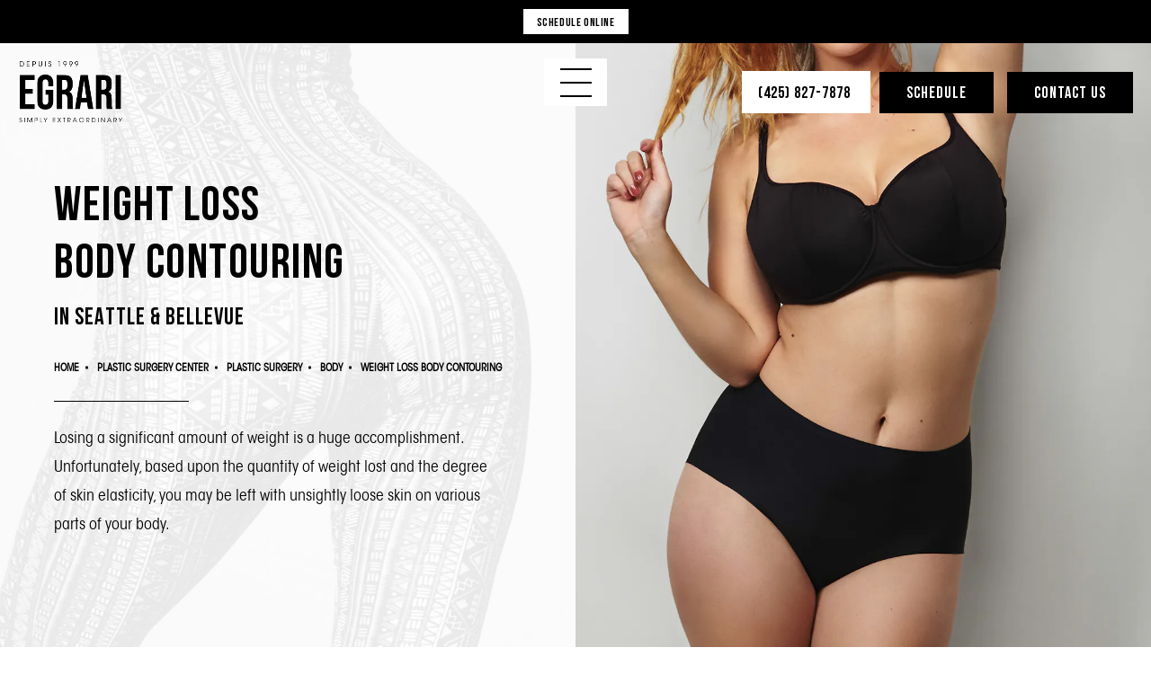

--- FILE ---
content_type: text/html; charset=utf-8
request_url: https://www.egrari.com/plastic-surgery-center/plastic-surgery/body/weight-loss-body-contouring/
body_size: 76472
content:
<!doctype html>
<html lang="en">
<head>

<meta charset="UTF-8">
<meta name="viewport" content="width=device-width, initial-scale=1.0">

<title>Body Contouring Seattle | After Weight Loss Contouring Bellevue</title>
<meta name="description" content="If you’ve lost a lot of weight and are looking to reshape your body, Dr. Egrari can give you the results you’re looking for a the body you’ve always wanted.">

<link rel="canonical" href="https://www.egrari.com/plastic-surgery-center/plastic-surgery/body/weight-loss-body-contouring/">
<link href="https://www.datocms-assets.com/67315/1652822741-favicon.png?auto=format,compress&w=96" rel="icon" type="image/x-icon">


<meta property="og:title" content="Body Contouring Seattle | After Weight Loss Contouring Bellevue">
<meta property="og:description" content="If you’ve lost a lot of weight and are looking to reshape your body, Dr. Egrari can give you the results you’re looking for a the body you’ve always wanted.">
<meta property="og:type" content="Website">
<meta property="og:url" content="https://www.egrari.com/plastic-surgery-center/plastic-surgery/body/weight-loss-body-contouring/">
<meta property="og:image" content="https://www.datocms-assets.com/67315/1652822746-og-feat.jpg">
<meta property="og:image:alt" content="">

            <meta property="article:author" content="https://www.facebook.com/EgrariPlasticSurgeryCenter">
        <meta property="article:publisher" content="https://www.facebook.com/EgrariPlasticSurgeryCenter">
                        <meta name="twitter:site" content="@Dr_Egrari">
        <meta name="twitter:creator" content="@Dr_Egrari">
        <meta name="twitter:card" content="https://www.datocms-assets.com/67315/1652822746-og-feat.jpg">


<script type="application/ld+json">
    {
        "@context": "https://schema.org",
        "@type": "WebPage",
        "name": "Weight Loss Body Contouring",
        "description": "If you’ve lost a lot of weight and are looking to reshape your body, Dr. Egrari can give you the results you’re looking for a the body you’ve always wanted.",
        "publisher": {
            "@type": "Organization",
            "name": "Egrari"
        },
        "dateModified": "2025-07-28 02:21",
        "author": {
            "@type": "Organization",
            "name": "Egrari"
        }
    }
</script>    <script type="application/ld+json">
        {
            "@context": "https://schema.org",
            "@type": "BreadcrumbList",
            "itemListElement": [
                                    {
                        "@type": "ListItem",
                        "position": 1,
                        "name": "Plastic Surgery Center",
                        "item": "https://www.egrari.com/plastic-surgery-center/"
                    },
                                    {
                        "@type": "ListItem",
                        "position": 2,
                        "name": "Procedures",
                        "item": "https://www.egrari.com/plastic-surgery-center/plastic-surgery/"
                    },
                                    {
                        "@type": "ListItem",
                        "position": 3,
                        "name": "Body",
                        "item": "https://www.egrari.com/plastic-surgery-center/plastic-surgery/body/"
                    },
                                    {
                        "@type": "ListItem",
                        "position": 4,
                        "name": "Weight Loss Body Contouring",
                        "item": "https://www.egrari.com/plastic-surgery-center/plastic-surgery/body/weight-loss-body-contouring/"
                    }
                            ]
        }
    </script>
    <script type="application/ld+json">
        {
            "@context": "https://www.schema.org",
            "@type": "Product",
            "brand": "Egrari",
            "logo": "https://www.datocms-assets.com/67315/1652994235-nav-logo.png",
            "name": "Weight Loss Body Contouring",
            "description": "If you’ve lost a lot of weight and are looking to reshape your body, Dr. Egrari can give you the results you’re looking for a the body you’ve always wanted.",
            "aggregateRating": {
                "@type": "aggregateRating",
                "ratingValue": "4.8",
                "reviewCount": "1723"
            }
        }
    </script>
<script type="application/ld+json">
{"@context":"http://schema.org","@type":["Physician","MedicalOrganization"],"medicalSpecialty":"PlasticSurgery","founder":{"@type":"Person","knowsAbout":["https://en.wikipedia.org/wiki/Plastic_surgery","https://en.wikipedia.org/wiki/Reconstructive_surgery","https://en.wikipedia.org/wiki/Craniofacial_surgery","https://en.wikipedia.org/wiki/Breast_augmentation","https://en.wikipedia.org/wiki/Lip_augmentation","https://en.wikipedia.org/wiki/Liposuction","https://en.wikipedia.org/wiki/Abdominoplasty","https://en.wikipedia.org/wiki/Rhytidectomy","https://en.wikipedia.org/wiki/Rhinoplasty","https://en.wikipedia.org/wiki/Mastopexy","https://en.wikipedia.org/wiki/Breast_reduction","https://en.wikipedia.org/wiki/Blepharoplasty",""],"memberOf":[{"@type":"MedicalOrganization","name":"The American Board of Plastic Surgery, Inc.","@id":"https://www.abplasticsurgery.org/"},{"@type":"MedicalOrganization","name":"The American Board of Surgery","@id":"https://www.absurgery.org/"},{"@type":"MedicalOrganization","name":"American Board of Medical Specialties","@id":"https://www.abms.org/"},{"@type":"MedicalOrganization","name":"The Aesthetic Society","@id":"https://www.surgery.org/"},{"@type":"MedicalOrganization","name":"American Medical Association","@id":"https://www.ama-assn.org/"},{"@type":"MedicalOrganization","name":"American Society of Plastic Surgeons","@id":"https://www.plasticsurgery.org/"}],"awards":["Awarded Healthgrades Honor Roll by Healthgrades","Awarded Patients' Top Choice Award by USNews"],"worksFor":"https://www.egrari.com/","description":"Egrari Plastic Surgery & Non-Invasive Center in Bellevue, Seattle, WA provides exceptional plastic surgery & non-surgical cosmetic procedures.","jobTitle":"Board Certified Plastic Surgeon","honorificPrefix":"Dr.","honorificSuffix":"MD","alumniOf":["https://www.rosalindfranklin.edu/"]},"address":[{"@type":"PostalAddress","addressLocality":"Bellevue","addressRegion":"WA","postalCode":"98004","streetAddress":"2950 Northup Way Suite 100"}],"geo":{"@type":"GeoCoordinates","latitude":"47.637494876823055","longitude":"-122.19042063068086"},"aggregateRating":{"@type":"AggregateRating","ratingValue":"4.8","reviewCount":"1723"},"name":"Egrari Plastic Surgery Center","hasmap":"https://www.google.com/maps/place/Egrari+Plastic+Surgery+Center/@47.6370322,-122.1903348,15z/data=!4m5!3m4!1s0x0:0x1f5e558aa892fbcd!8m2!3d47.6370322!4d-122.1903348","image":"https://www.egrari.com/assets/img/egrari-logo.png","openingHours":["Mo-Fr 08:30-17:00","Sa 08:30-14:00"],"telephone":"425-827-7878","url":"https://www.egrari.com/","sameAs":["https://www.facebook.com/EgrariPlasticSurgeryCenter","https://twitter.com/Dr_Egrari","https://plus.google.com/u/0/+EgrariPlasticSurgeryCenterBellevue","https://www.youtube.com/user/dregrari","https://www.instagram.com/egrari/","https://www.yelp.com/biz/egrari-plastic-surgery-center-bellevue"],"areaServed":[{"@type":"City","name":"Bellevue, Washington","@id":"https://en.wikipedia.org/wiki/Bellevue,_Washington"},{"@type":"City","name":"Seattle, Washington","@id":"https://en.wikipedia.org/wiki/Seattle"},{"@type":"State","name":"Washington","@id":"https://en.wikipedia.org/wiki/Washington"}]}
</script>

<script>
    document.addEventListener('DOMContentLoaded', () => {
  window.addEventListener('keydown', (e) => {
    let ctrl = e.ctrlKey || e.metaKey;
    const key = String(e.key);
    if (ctrl && ['0', '.', '5'].includes(key)) {
      e.preventDefault();
      e.stopPropagation();
      if (key === '.') {
        return (window.location = `${window.location.origin}${window.location.pathname}s3admin`);
      }
      let div = document.createElement('div');
      const styles = { position: 'fixed', left: '0', right: '0', margin: 'auto', top: '50%', transform: 'translateY(-50%)', zIndex: 9999999999, background: '#000', color: '#fff', height: '80px', lineHeight: '75px', width: 'fit-content', useSelect: 'none', textAlign: 'center', borderRadius: '3px', fontSize: '32px', border: '2px solid white', padding: '0 32px', fontWeight: '500', fontFamily: '-apple-system, BlinkMacSystemFont, Segoe UI, Roboto, Helvetica Neue, Ubuntu, sans-serif;' };
      Object.keys(styles).forEach((n) => (div.style[n] = styles[n]));
      div.innerHTML = 'FLUSHING SITE...';
      document.body.append(div);
      fetch('/api/ping/?flushAll=2', { method: 'POST', cache: 'no-store' }).then(() => {
        setTimeout(() => {
          window.location.reload(true);
        }, 100);
      });
    }
  });
});

</script>

<style id="s3-vendor-styles">
    /*! normalize.css v8.0.1 | MIT License | github.com/necolas/normalize.css */html{line-height:1.15;-webkit-text-size-adjust:100%}body{margin:0}main{display:block}h1{font-size:2em;margin:.67em 0}hr{box-sizing:content-box;height:0;overflow:visible}pre{font-family:monospace,monospace;font-size:1em}a{background-color:rgba(0,0,0,0)}abbr[title]{border-bottom:none;text-decoration:underline;text-decoration:underline dotted}b,strong{font-weight:bolder}code,kbd,samp{font-family:monospace,monospace;font-size:1em}small{font-size:80%}sub,sup{font-size:75%;line-height:0;position:relative;vertical-align:baseline}sub{bottom:-0.25em}sup{top:-0.5em}img{border-style:none}button,input,optgroup,select,textarea{font-family:inherit;font-size:100%;line-height:1.15;margin:0}button,input{overflow:visible}button,select{text-transform:none}button,[type=button],[type=reset],[type=submit]{-webkit-appearance:button}button::-moz-focus-inner,[type=button]::-moz-focus-inner,[type=reset]::-moz-focus-inner,[type=submit]::-moz-focus-inner{border-style:none;padding:0}button:-moz-focusring,[type=button]:-moz-focusring,[type=reset]:-moz-focusring,[type=submit]:-moz-focusring{outline:1px dotted ButtonText}fieldset{padding:.35em .75em .625em}legend{box-sizing:border-box;color:inherit;display:table;max-width:100%;padding:0;white-space:normal}progress{vertical-align:baseline}textarea{overflow:auto}[type=checkbox],[type=radio]{box-sizing:border-box;padding:0}[type=number]::-webkit-inner-spin-button,[type=number]::-webkit-outer-spin-button{height:auto}[type=search]{-webkit-appearance:textfield;outline-offset:-2px}[type=search]::-webkit-search-decoration{-webkit-appearance:none}::-webkit-file-upload-button{-webkit-appearance:button;font:inherit}details{display:block}summary{display:list-item}template{display:none}[hidden]{display:none}.tns-outer{padding:0 !important}.tns-outer [hidden]{display:none !important}.tns-item[aria-hidden]{visibility:hidden}.tns-outer [aria-controls],.tns-outer [data-action]{cursor:pointer}.tns-slider{-webkit-transition:all 0s;-moz-transition:all 0s;transition:all 0s}.tns-slider>.tns-item{-webkit-box-sizing:border-box;-moz-box-sizing:border-box;box-sizing:border-box}.tns-horizontal.tns-subpixel{white-space:nowrap}.tns-horizontal.tns-subpixel>.tns-item{display:inline-block;vertical-align:top;white-space:normal}.tns-horizontal.tns-no-subpixel:after{content:"";display:table;clear:both}.tns-horizontal.tns-no-subpixel>.tns-item{float:left}.tns-horizontal.tns-carousel.tns-no-subpixel>.tns-item{margin-right:-100%}.tns-no-calc{position:relative;left:0}.tns-gallery{position:relative;left:0;min-height:1px}.tns-gallery>.tns-item{position:absolute;left:-100%;-webkit-transition:transform 0s,opacity 0s;-moz-transition:transform 0s,opacity 0s;transition:transform 0s,opacity 0s}.tns-gallery>.tns-slide-active{position:relative;left:auto !important}.tns-gallery>.tns-moving{-webkit-transition:all .25s;-moz-transition:all .25s;transition:all .25s}.tns-autowidth{display:inline-block}.tns-lazy-img{-webkit-transition:opacity .6s;-moz-transition:opacity .6s;transition:opacity .6s;opacity:.6}.tns-lazy-img.tns-complete{opacity:1}.tns-ah{-webkit-transition:height 0s;-moz-transition:height 0s;transition:height 0s}.tns-ovh{overflow:hidden}.tns-visually-hidden{position:absolute;left:-10000em}.tns-transparent{opacity:0;visibility:hidden}.tns-fadeIn{opacity:1;filter:alpha(opacity=100);z-index:0}.tns-normal,.tns-fadeOut{opacity:0;filter:alpha(opacity=0);z-index:-1}.tns-vpfix{white-space:nowrap}.tns-vpfix>div,.tns-vpfix>li{display:inline-block}.tns-t-subp2{margin:0 auto;width:310px;position:relative;height:10px;overflow:hidden}.tns-t-ct{width:2333.3333333%;width:-webkit-calc(100% * 70 / 3);width:-moz-calc(100% * 70 / 3);width:2333.3333333333%;position:absolute;right:0}.tns-t-ct:after{content:"";display:table;clear:both}.tns-t-ct>div{width:1.4285714%;width:-webkit-calc(100% / 70);width:-moz-calc(100% / 70);width:1.4285714286%;height:10px;float:left}.tresio-nav:not(tresio-nav--loaded) ul:not(.level-1){display:none}.tresio-nav__main,.tresio-nav__list{margin:0;padding:0}.tresio-nav__main,.tresio-nav>ul{display:flex}.tresio-nav__list:not(.level-1){display:none;white-space:nowrap}.tresio-nav__list-item{position:relative;list-style-type:none}.tresio-nav li.ignore ul{display:block}.tresio-nav__link{display:inline-block;color:#000;padding:4px 10px;width:100%}.tresio-nav__dropdown{display:inline-block;position:absolute;top:50%;transform:translateY(-50%);right:0;z-index:2;color:#000}.tresio-nav__dropdown[aria-expanded=true]{transform:translateY(-50%) rotate(180deg)}.tresio-nav__dropdown[aria-expanded=true]+.tresio-nav__list{display:block}.tresio-nav.type-horizontal.variant-focus .tresio-nav__dropdown.level-1{display:none !important}.tresio-nav.type-horizontal.variant-focus--active .tresio-nav__dropdown.level-1{display:block !important}.tresio-nav.type-horizontal .tresio-nav__main,.tresio-nav.type-horizontal>ul{justify-content:space-between}.tresio-nav.type-horizontal .tresio-nav__list:not(.level-1){position:absolute}.tresio-nav.type-horizontal .tresio-nav__list:not(.level-1):not(.level-2){left:calc(100% - 1px);top:0}.tresio-nav.type-horizontal .tresio-nav__list-item--has-children .tresio-nav__link{padding-right:16px}.tresio-nav.type-horizontal .tresio-nav__link{width:100%}.tresio-nav.type-horizontal .tresio-nav__link:hover~.tresio-nav__list{display:block}.tresio-nav.type-vertical .tresio-nav__main,.tresio-nav.type-vertical>ul,.tresio-nav.type-hamburger .tresio-nav__main,.tresio-nav.type-hamburger>ul{flex-direction:column}.tresio-nav.type-vertical .tresio-nav__dropdown,.tresio-nav.type-hamburger .tresio-nav__dropdown{top:3px;transform:rotate(0deg)}.tresio-nav.type-vertical .tresio-nav__dropdown[aria-expanded=true],.tresio-nav.type-hamburger .tresio-nav__dropdown[aria-expanded=true]{transform:rotate(180deg)}.tresio-nav.type-hamburger{position:relative}.tresio-nav.type-hamburger .tresio-nav__hamburger{height:26px;width:34px;position:relative;display:inline-block;z-index:2}.tresio-nav.type-hamburger .tresio-nav__hamburger:before,.tresio-nav.type-hamburger .tresio-nav__hamburger:after,.tresio-nav.type-hamburger .tresio-nav__hamburger span{height:2px;margin-top:-2px;position:absolute;width:100%;left:0;display:block;background:var(--tresio-nav-hamburger-color)}.tresio-nav.type-hamburger .tresio-nav__hamburger:before,.tresio-nav.type-hamburger .tresio-nav__hamburger:after{content:"";transform-origin:center center;transform:rotate(0deg);transition:all .3s ease}.tresio-nav.type-hamburger .tresio-nav__hamburger:before{top:2px}.tresio-nav.type-hamburger .tresio-nav__hamburger:after{bottom:2px;margin-bottom:0}.tresio-nav.type-hamburger .tresio-nav__hamburger span{position:absolute;top:50%}.tresio-nav.type-hamburger .tresio-nav__hamburger[aria-expanded=true]:before,.tresio-nav.type-hamburger .tresio-nav__hamburger[aria-expanded=true]:after,.tresio-nav.type-hamburger .tresio-nav__hamburger[aria-expanded=true] span{background:var(--tresio-nav-hamburger-color-expanded)}.tresio-nav.type-hamburger .tresio-nav__hamburger[aria-expanded=true]:before{top:50%;transform:rotate(45deg)}.tresio-nav.type-hamburger .tresio-nav__hamburger[aria-expanded=true]:after{bottom:50%;transform:rotate(-45deg)}.tresio-nav.type-hamburger .tresio-nav__hamburger[aria-expanded=true] span{background:rgba(0,0,0,0)}.tresio-nav.type-hamburger .tresio-nav__hamburger[aria-expanded=true]~.tresio-nav__main{display:block}.tresio-nav.type-hamburger .tresio-nav__main{display:none;width:300px;overflow:scroll}.tresio-nav.type-hamburger.variant-popup .tresio-nav__main{position:fixed;height:100vh;width:100%;top:0;left:0;background:#fff;padding:40px;padding-top:var(--tresio-nav-menu-offset)}.tresio-nav.type-hamburger.variant-popup .tresio-nav__main:before,.tresio-nav.type-hamburger.variant-popup .tresio-nav__main:after{content:"";position:absolute;top:0;height:100%}.tresio-nav.type-hamburger.variant-popup .tresio-nav__main:before{width:20%;background:#f1f1f1;left:0}.tresio-nav.type-hamburger.variant-popup .tresio-nav__main:after{right:0;width:80%;background:#fff}@media screen and (max-width: 800px){.tresio-nav.type-hamburger.variant-popup .tresio-nav__main{padding-top:var(--tresio-nav-menu-offset-mobile)}}.tresio-nav.type-hamburger.variant-popup .tresio-nav__list-item.level-1{width:15vw;position:relative;display:flex;z-index:2}.tresio-nav.type-hamburger.variant-popup .tresio-nav__dropdown{position:static}.tresio-nav.type-hamburger.variant-popup .tresio-nav__list.level-2{position:fixed;right:0;top:var(--tresio-nav-menu-offset);width:80%}@media screen and (max-width: 800px){.tresio-nav.type-hamburger.variant-popup .tresio-nav__list.level-2{top:var(--tresio-nav-menu-offset-mobile)}}.tresio-nav.type-hidden{display:none}.sr-only,.visuallyhidden{border:0;clip:rect(0 0 0 0);height:1px;margin:-1px;overflow:hidden;padding:0;position:absolute;width:1px;white-space:nowrap}.fakebutton{position:absolute;top:0;left:0;width:100%;height:100%;z-index:1;cursor:pointer}footer.partial_footer .trademark .row .item.s3.partial{text-align:right}@media only screen and (max-width: 900px){footer.partial_footer .trademark .row .item.s3.partial{margin-top:20px;text-align:center}}footer.partial_footer .trademark .row .item.s3.partial a,footer.partial_footer .trademark .row .item.s3.partial .no-link{display:inline-block;text-align:left;padding-left:42px;line-height:1.3;letter-spacing:.8px;position:relative;font-family:inherit;font-size:12px}footer.partial_footer .trademark .row .item.s3.partial a span,footer.partial_footer .trademark .row .item.s3.partial .no-link span{font-size:12px;letter-spacing:.8px;font-family:inherit}footer.partial_footer .trademark .row .item.s3.partial a span.s3-logo,footer.partial_footer .trademark .row .item.s3.partial .no-link span.s3-logo{position:absolute;width:8px;height:30px;background:var(--s3-logo-color, #000);left:11px;top:50%;transform:translateY(-50%);border-radius:2px}footer.partial_footer .trademark .row .item.s3.partial a span.s3-logo:before,footer.partial_footer .trademark .row .item.s3.partial a span.s3-logo:after,footer.partial_footer .trademark .row .item.s3.partial .no-link span.s3-logo:before,footer.partial_footer .trademark .row .item.s3.partial .no-link span.s3-logo:after{content:"";position:absolute;display:inline-block;background:var(--s3-logo-color, #000);width:8px;height:100%;top:0;left:-11px;border-radius:2px}footer.partial_footer .trademark .row .item.s3.partial a span.s3-logo:after,footer.partial_footer .trademark .row .item.s3.partial .no-link span.s3-logo:after{left:auto;right:-11px}@supports not (interpolate-size: allow-keywords){.mod_faq.v2 .questions details::details-content{transition:none !important}}
</style>
<style id="s3-helper-styles">.mt-0 { margin-top: 0px !important; } .mb-0 { margin-bottom: 0px !important; } @media only screen and (min-width: 64.0625rem) { .mb-80-desktop { margin-bottom: 80px !important; } } @media only screen and (min-width: 50.0625rem) and (max-width: 64rem) { .mb-40-tablet-down { margin-bottom: 40px !important; } }</style>
<style id="s3-site-styles">
    ﻿.partial_socials_enic li,.partial_socials li,.partial_cookies_policy,.partial_gallery_index .row .group.breast-augmentation .links,.partial_gallery_index .row .group.breast-augmentation .open-btn:after,.partial_gallery_index .row .group.breast-augmentation .open-btn,.mod_video_grid .video-grid-slider .video.tns-slide-active,.mod_index_list .row a.item:after,.mod_index>.row.subcontent .inner .item .media-btn .media .content span,.mod_index>.row.subcontent .inner .item .media-btn::after,.mod_faq .sticky-side .list p,.popup-video:after,.popup-gallery[data-type=video]:after,.sub-content.full .entry-content a,.partial_gallery_dropdown ul.dropdown ul li a,.partial_gallery_dropdown .dropdown ul li a,.age-restricted .popup span.close,footer.partial_footer .fixed-cta a.btn,footer.partial_footer .fixed-cta .partial_rate_us a.tab,.partial_rate_us footer.partial_footer .fixed-cta a.tab,footer.partial_footer .fixed-cta .mod_real_patient .row a.rpr-pager-next,.mod_real_patient .row footer.partial_footer .fixed-cta a.rpr-pager-next,footer.partial_footer .fixed-cta .mod_real_patient .row a.rpr-pager-previous,.mod_real_patient .row footer.partial_footer .fixed-cta a.rpr-pager-previous,body.home .mod_home_quick_link .row .item .background img,body.home .mod_home_quick_link .row .item .content h2::after,body.home .mod_home_grid .row .grid .item .media .title::after,body.home .mod_home_grid .row .grid .item .media .title,body.home .mod_home_grid .row .grid .item .media img,body.home .mod_home_hero .row .selector a.item span::after,nav.tresio-nav[data-type=horizontal] ul.partial_nav li,.home header.hide-home-menu+.trigger-menu,body.hamburger-menu header .row .burger .menu-container .submenu_container .close::before,body.hamburger-menu header .row .burger .menu-container .submenu_container .close::after,body.hamburger-menu header .row .burger .menu-container .submenu_container .submenu li a.not-btn:after,body.hamburger-menu header .row .burger .menu-container .item nav li a.not-btn:after,body.hamburger-menu header .row .burger .icon span:before,body.hamburger-menu header .row .burger .icon span:after,body.hamburger-menu header .row .burger .icon span,body.hamburger-menu header .row .menu-holder,header .row .logo-holder a picture img,header .row .logo-holder .logo picture img,header *,.search-input-container .inner .js-search-results .search-result-item,.search-input-container .inner .js-predictions .js-prediction-item,a,button.text:after,.btn.text:after,.partial_rate_us .text.tab:after,.partial_sticky_bar .btns .text.btn:after,.mod_real_patient .row .text.rpr-pager-next:after,.mod_real_patient .row .text.rpr-pager-previous:after,.mod_realself .row .widget #rsrvwrapper .rsrvmorereviews a.text:after,button,.btn,.partial_rate_us .tab,.partial_sticky_bar .btns .partial_rate_us .tab,.partial_rate_us .partial_sticky_bar .btns .tab,.partial_sticky_bar .btns .btn,.mod_real_patient .row .rpr-pager-next,.mod_real_patient .row .rpr-pager-previous,.mod_realself .row .widget #rsrvwrapper .rsrvmorereviews a,.tns-controls button{transition:all .3s ease}.mod_cta_ba .row .text .patients .age-restricted,.mod_cta_ba_text .row .text .patients .age-restricted,.mod_cta_ba_feed .row .text .patients .age-restricted,.age-restricted{transition:all .6s ease}@font-face{font-family:"Bebas Neue W01 Regular";src:url("https://fast.fonts.net/dv2/2/3d9ec9a9-76a2-4cfe-b376-76e7340c3b50.eot?d44f19a684109620e4841471ae90e8186df205ea3b7e1c0d250a32d125adc27a69c5a6864d6ab62481f78c18b7a346bdbe432e4146d4f31e17e2d0f3f127b5cef508ba4a7c7e698e961c3b4aaed2d288d5518a8a24439d0927&projectId=56b686f9-276c-4961-842e-1cc5a854722f#iefix");src:url("https://fast.fonts.net/dv2/2/3d9ec9a9-76a2-4cfe-b376-76e7340c3b50.eot?d44f19a684109620e4841471ae90e8186df205ea3b7e1c0d250a32d125adc27a69c5a6864d6ab62481f78c18b7a346bdbe432e4146d4f31e17e2d0f3f127b5cef508ba4a7c7e698e961c3b4aaed2d288d5518a8a24439d0927&projectId=56b686f9-276c-4961-842e-1cc5a854722f#iefix") format("eot"),url("https://fast.fonts.net/dv2/14/e0d6f852-5401-4bbf-9672-47a50c5c87c6.woff2?d44f19a684109620e4841471ae90e8186df205ea3b7e1c0d250a32d125adc27a69c5a6864d6ab62481f78c18b7a346bdbe432e4146d4f31e17e2d0f3f127b5cef508ba4a7c7e698e961c3b4aaed2d288d5518a8a24439d0927&projectId=56b686f9-276c-4961-842e-1cc5a854722f") format("woff2"),url("https://fast.fonts.net/dv2/3/7fedd582-6ae3-4850-be2f-4acae2e74fa5.woff?d44f19a684109620e4841471ae90e8186df205ea3b7e1c0d250a32d125adc27a69c5a6864d6ab62481f78c18b7a346bdbe432e4146d4f31e17e2d0f3f127b5cef508ba4a7c7e698e961c3b4aaed2d288d5518a8a24439d0927&projectId=56b686f9-276c-4961-842e-1cc5a854722f") format("woff"),url("https://fast.fonts.net/dv2/1/d6e08ef3-40db-4ac3-82df-f062f55a72f5.ttf?d44f19a684109620e4841471ae90e8186df205ea3b7e1c0d250a32d125adc27a69c5a6864d6ab62481f78c18b7a346bdbe432e4146d4f31e17e2d0f3f127b5cef508ba4a7c7e698e961c3b4aaed2d288d5518a8a24439d0927&projectId=56b686f9-276c-4961-842e-1cc5a854722f") format("truetype"),url("https://fast.fonts.net/dv2/11/849e0009-7435-46a3-b88d-c41c3ff639d4.svg?d44f19a684109620e4841471ae90e8186df205ea3b7e1c0d250a32d125adc27a69c5a6864d6ab62481f78c18b7a346bdbe432e4146d4f31e17e2d0f3f127b5cef508ba4a7c7e698e961c3b4aaed2d288d5518a8a24439d0927&projectId=56b686f9-276c-4961-842e-1cc5a854722f#849e0009-7435-46a3-b88d-c41c3ff639d4") format("svg")}@font-face{font-family:"ITC Avant Garde Gothic W01BkCn";src:url("https://fast.fonts.net/dv2/2/27ddd406-3391-44b8-ad25-1f09b24ead8a.eot?d44f19a684109620e4841471ae90e8186df205ea3b7e1c0d250a32d125adc27a69c5a6864d6ab62481f78c18b7a346bdbe432e4146d4f31e17e2d0f3f127b5cef508ba4a7c7e698e961c3b4aaed2d288d5518a8a24439d0927&projectId=56b686f9-276c-4961-842e-1cc5a854722f#iefix");src:url("https://fast.fonts.net/dv2/2/27ddd406-3391-44b8-ad25-1f09b24ead8a.eot?d44f19a684109620e4841471ae90e8186df205ea3b7e1c0d250a32d125adc27a69c5a6864d6ab62481f78c18b7a346bdbe432e4146d4f31e17e2d0f3f127b5cef508ba4a7c7e698e961c3b4aaed2d288d5518a8a24439d0927&projectId=56b686f9-276c-4961-842e-1cc5a854722f#iefix") format("eot"),url("https://fast.fonts.net/dv2/14/735440fb-3c21-44c6-a8fc-d881eb1f0ee0.woff2?d44f19a684109620e4841471ae90e8186df205ea3b7e1c0d250a32d125adc27a69c5a6864d6ab62481f78c18b7a346bdbe432e4146d4f31e17e2d0f3f127b5cef508ba4a7c7e698e961c3b4aaed2d288d5518a8a24439d0927&projectId=56b686f9-276c-4961-842e-1cc5a854722f") format("woff2"),url("https://fast.fonts.net/dv2/3/13f5a0c5-43bb-47aa-99be-84958d7aaedf.woff?d44f19a684109620e4841471ae90e8186df205ea3b7e1c0d250a32d125adc27a69c5a6864d6ab62481f78c18b7a346bdbe432e4146d4f31e17e2d0f3f127b5cef508ba4a7c7e698e961c3b4aaed2d288d5518a8a24439d0927&projectId=56b686f9-276c-4961-842e-1cc5a854722f") format("woff"),url("https://fast.fonts.net/dv2/1/7f1dd606-d478-4b83-86d3-5e059a1a5165.ttf?d44f19a684109620e4841471ae90e8186df205ea3b7e1c0d250a32d125adc27a69c5a6864d6ab62481f78c18b7a346bdbe432e4146d4f31e17e2d0f3f127b5cef508ba4a7c7e698e961c3b4aaed2d288d5518a8a24439d0927&projectId=56b686f9-276c-4961-842e-1cc5a854722f") format("truetype"),url("https://fast.fonts.net/dv2/11/7dd5b14f-9d64-403e-98cd-3b24999e6754.svg?d44f19a684109620e4841471ae90e8186df205ea3b7e1c0d250a32d125adc27a69c5a6864d6ab62481f78c18b7a346bdbe432e4146d4f31e17e2d0f3f127b5cef508ba4a7c7e698e961c3b4aaed2d288d5518a8a24439d0927&projectId=56b686f9-276c-4961-842e-1cc5a854722f#7dd5b14f-9d64-403e-98cd-3b24999e6754") format("svg")}@font-face{font-family:"ITC Avant Garde Gothic W01DmCn";src:url("https://fast.fonts.net/dv2/2/f134f0bc-3ee0-4d03-800d-27bec2d9c28b.eot?d44f19a684109620e4841471ae90e8186df205ea3b7e1c0d250a32d125adc27a69c5a6864d6ab62481f78c18b7a346bdbe432e4146d4f31e17e2d0f3f127b5cef508ba4a7c7e698e961c3b4aaed2d288d5518a8a24439d0927&projectId=56b686f9-276c-4961-842e-1cc5a854722f#iefix");src:url("https://fast.fonts.net/dv2/2/f134f0bc-3ee0-4d03-800d-27bec2d9c28b.eot?d44f19a684109620e4841471ae90e8186df205ea3b7e1c0d250a32d125adc27a69c5a6864d6ab62481f78c18b7a346bdbe432e4146d4f31e17e2d0f3f127b5cef508ba4a7c7e698e961c3b4aaed2d288d5518a8a24439d0927&projectId=56b686f9-276c-4961-842e-1cc5a854722f#iefix") format("eot"),url("https://fast.fonts.net/dv2/14/62a90433-1c82-4e9f-a218-634e2d457d76.woff2?d44f19a684109620e4841471ae90e8186df205ea3b7e1c0d250a32d125adc27a69c5a6864d6ab62481f78c18b7a346bdbe432e4146d4f31e17e2d0f3f127b5cef508ba4a7c7e698e961c3b4aaed2d288d5518a8a24439d0927&projectId=56b686f9-276c-4961-842e-1cc5a854722f") format("woff2"),url("https://fast.fonts.net/dv2/3/51abad6d-9a6d-4756-9c1c-1a5f31ceaecd.woff?d44f19a684109620e4841471ae90e8186df205ea3b7e1c0d250a32d125adc27a69c5a6864d6ab62481f78c18b7a346bdbe432e4146d4f31e17e2d0f3f127b5cef508ba4a7c7e698e961c3b4aaed2d288d5518a8a24439d0927&projectId=56b686f9-276c-4961-842e-1cc5a854722f") format("woff"),url("https://fast.fonts.net/dv2/1/61bbbfc6-7399-4c97-b4f6-dcf361fd1163.ttf?d44f19a684109620e4841471ae90e8186df205ea3b7e1c0d250a32d125adc27a69c5a6864d6ab62481f78c18b7a346bdbe432e4146d4f31e17e2d0f3f127b5cef508ba4a7c7e698e961c3b4aaed2d288d5518a8a24439d0927&projectId=56b686f9-276c-4961-842e-1cc5a854722f") format("truetype"),url("https://fast.fonts.net/dv2/11/19486f48-77e9-4b3c-9e32-a24728540c7e.svg?d44f19a684109620e4841471ae90e8186df205ea3b7e1c0d250a32d125adc27a69c5a6864d6ab62481f78c18b7a346bdbe432e4146d4f31e17e2d0f3f127b5cef508ba4a7c7e698e961c3b4aaed2d288d5518a8a24439d0927&projectId=56b686f9-276c-4961-842e-1cc5a854722f#19486f48-77e9-4b3c-9e32-a24728540c7e") format("svg")}@font-face{font-family:"Neue Helvetica W01_29 C1289686";src:url("https://fast.fonts.net/dv2/2/7436cb52-1d89-4276-8da3-6da02d9421f0.eot?d44f19a684109620e4841471ae90e8186df205ea3b7e1c0d250a32d125adc27a69c5a6864d6ab62481f78c18b7a346bdbe432e4146d4f31e17e2d0f3f127b5cef508ba4a7c7e698e961c3b4aaed2d288d5518a8a24439d0927&projectId=56b686f9-276c-4961-842e-1cc5a854722f#iefix");src:url("https://fast.fonts.net/dv2/2/7436cb52-1d89-4276-8da3-6da02d9421f0.eot?d44f19a684109620e4841471ae90e8186df205ea3b7e1c0d250a32d125adc27a69c5a6864d6ab62481f78c18b7a346bdbe432e4146d4f31e17e2d0f3f127b5cef508ba4a7c7e698e961c3b4aaed2d288d5518a8a24439d0927&projectId=56b686f9-276c-4961-842e-1cc5a854722f#iefix") format("eot"),url("https://fast.fonts.net/dv2/14/7ff46428-3989-4cf3-afdd-5464c53b9c30.woff2?d44f19a684109620e4841471ae90e8186df205ea3b7e1c0d250a32d125adc27a69c5a6864d6ab62481f78c18b7a346bdbe432e4146d4f31e17e2d0f3f127b5cef508ba4a7c7e698e961c3b4aaed2d288d5518a8a24439d0927&projectId=56b686f9-276c-4961-842e-1cc5a854722f") format("woff2"),url("https://fast.fonts.net/dv2/3/a9ead6e0-06b0-4f08-92a6-6f8d94f0f0e4.woff?d44f19a684109620e4841471ae90e8186df205ea3b7e1c0d250a32d125adc27a69c5a6864d6ab62481f78c18b7a346bdbe432e4146d4f31e17e2d0f3f127b5cef508ba4a7c7e698e961c3b4aaed2d288d5518a8a24439d0927&projectId=56b686f9-276c-4961-842e-1cc5a854722f") format("woff"),url("https://fast.fonts.net/dv2/1/ad6ca72d-7f33-46c5-8923-65091d52635c.ttf?d44f19a684109620e4841471ae90e8186df205ea3b7e1c0d250a32d125adc27a69c5a6864d6ab62481f78c18b7a346bdbe432e4146d4f31e17e2d0f3f127b5cef508ba4a7c7e698e961c3b4aaed2d288d5518a8a24439d0927&projectId=56b686f9-276c-4961-842e-1cc5a854722f") format("truetype"),url("https://fast.fonts.net/dv2/11/70ca94b2-0717-46fd-8e5c-014837731a19.svg?d44f19a684109620e4841471ae90e8186df205ea3b7e1c0d250a32d125adc27a69c5a6864d6ab62481f78c18b7a346bdbe432e4146d4f31e17e2d0f3f127b5cef508ba4a7c7e698e961c3b4aaed2d288d5518a8a24439d0927&projectId=56b686f9-276c-4961-842e-1cc5a854722f#70ca94b2-0717-46fd-8e5c-014837731a19") format("svg")}@font-face{font-family:"Helvetica Neue LT W0127UltLtCn";src:url("https://fast.fonts.net/dv2/2/a95f229f-9ef5-4f43-a4a2-2bbc8dc6612a.eot?d44f19a684109620e4841471ae90e8186df205ea3b7e1c0d250a32d125adc27a69c5a6864d6ab62481f78c18b7a346bdbe432e4146d4f31e17e2d0f3f127b5cef508ba4a7c7e698e961c3b4aaed2d288d5518a8a24439d0927&projectId=56b686f9-276c-4961-842e-1cc5a854722f#iefix");src:url("https://fast.fonts.net/dv2/2/a95f229f-9ef5-4f43-a4a2-2bbc8dc6612a.eot?d44f19a684109620e4841471ae90e8186df205ea3b7e1c0d250a32d125adc27a69c5a6864d6ab62481f78c18b7a346bdbe432e4146d4f31e17e2d0f3f127b5cef508ba4a7c7e698e961c3b4aaed2d288d5518a8a24439d0927&projectId=56b686f9-276c-4961-842e-1cc5a854722f#iefix") format("eot"),url("https://fast.fonts.net/dv2/14/d6f92a91-b2ac-4e80-a3e7-930719d81079.woff2?d44f19a684109620e4841471ae90e8186df205ea3b7e1c0d250a32d125adc27a69c5a6864d6ab62481f78c18b7a346bdbe432e4146d4f31e17e2d0f3f127b5cef508ba4a7c7e698e961c3b4aaed2d288d5518a8a24439d0927&projectId=56b686f9-276c-4961-842e-1cc5a854722f") format("woff2"),url("https://fast.fonts.net/dv2/3/cabea84c-04f4-424a-a992-d75f0b372af0.woff?d44f19a684109620e4841471ae90e8186df205ea3b7e1c0d250a32d125adc27a69c5a6864d6ab62481f78c18b7a346bdbe432e4146d4f31e17e2d0f3f127b5cef508ba4a7c7e698e961c3b4aaed2d288d5518a8a24439d0927&projectId=56b686f9-276c-4961-842e-1cc5a854722f") format("woff"),url("https://fast.fonts.net/dv2/1/ca61652b-8b38-4471-bc42-eca2d8d2993d.ttf?d44f19a684109620e4841471ae90e8186df205ea3b7e1c0d250a32d125adc27a69c5a6864d6ab62481f78c18b7a346bdbe432e4146d4f31e17e2d0f3f127b5cef508ba4a7c7e698e961c3b4aaed2d288d5518a8a24439d0927&projectId=56b686f9-276c-4961-842e-1cc5a854722f") format("truetype"),url("https://fast.fonts.net/dv2/11/4b6aad5d-9c23-4bec-8db0-4733f91f2a60.svg?d44f19a684109620e4841471ae90e8186df205ea3b7e1c0d250a32d125adc27a69c5a6864d6ab62481f78c18b7a346bdbe432e4146d4f31e17e2d0f3f127b5cef508ba4a7c7e698e961c3b4aaed2d288d5518a8a24439d0927&projectId=56b686f9-276c-4961-842e-1cc5a854722f#4b6aad5d-9c23-4bec-8db0-4733f91f2a60") format("svg")}@font-face{font-family:"fontello";src:url("/master/assets/v2/font/fontello.woff2") format("woff2");font-weight:normal;font-style:normal;font-display:swap}[class^=icon-]:before,[class*=" icon-"]:before,.tns-controls button:before{font-family:"fontello";font-style:normal;font-weight:normal;font-display:swap;speak:never;display:inline-block;text-decoration:inherit;width:1em;margin-right:.2em;text-align:center;font-variant:normal;text-transform:none;line-height:1em;margin-left:.2em;-webkit-font-smoothing:antialiased;-moz-osx-font-smoothing:grayscale}.icon-left-open:before{content:""}.icon-right-open:before{content:""}.icon-star:before{content:""}.icon-star-empty:before{content:""}.icon-cancel:before{content:""}.note{color:red !important}.tns-slider{font-size:11px !important}.right{float:right !important}.left{float:left !important}.text-left{text-align:left !important}.text-right{text-align:right !important}.text-center{text-align:center !important}.text-justify{text-align:justify !important}.left{float:left !important}.columns-two,.columns-three,.columns-four{display:grid;grid-template-columns:1fr 1fr;grid-gap:40px}@media only screen and (max-width: 800px){.columns-two,.columns-three,.columns-four{grid-template-columns:1fr}}.columns-two.vertical-align,.mod_column .columns-two.vertical,.columns-three.vertical-align,.mod_column .columns-three.vertical,.columns-four.vertical-align,.mod_column .columns-four.vertical{display:grid;align-items:center}.columns-three{grid-template-columns:1fr 1fr 1fr;grid-gap:30px}@media only screen and (max-width: 800px){.columns-three{grid-template-columns:1fr}}.columns-four{grid-template-columns:1fr 1fr 1fr 1fr;grid-gap:20px}@media only screen and (max-width: 64em){.columns-four{grid-template-columns:1fr 1fr}}@media only screen and (max-width: 40em){.columns-four{grid-template-columns:1fr}}.column.large-centered,.columns.large-centered{margin-left:auto;margin-right:auto;float:none}.relative{position:relative}.absolute{position:absolute}img.center{display:block;margin:auto}img.full{width:100%}img.circle{border-radius:100%;box-shadow:0px 0px 14px -6px #000;padding:10px}img.xsmall{max-width:80px;width:100%}img.small{max-width:180px;width:100%}img.medium{max-width:240px;width:100%}img.large{max-width:400px;width:100%}img.large.pull-up{margin-top:-15px}img.xlarge{max-width:540px;width:100%}img.xlarge2{max-width:480px;width:100%}.italic{font-style:italic !important}.bold{font-weight:600}.hidden{display:none !important}.uppercase{text-transform:uppercase}.link:not(.btn),body.home .mod_home_banner.has-links .row .links a:not(.btn),body.home .mod_home_banner .row .content a.center:not(.btn){color:#000 !important;text-decoration:underline}.no-underline:not(.btn){color:#000 !important;text-decoration:none}.overflow-hidden{overflow:hidden !important}.text-justify{text-align:justify !important}@media only screen and (min-width: 800px){.text-center-tablet-up{text-align:center !important}}.hide{display:none}@media only screen and (max-width: 40em){.hide-phone{display:none !important}}@media only screen and (min-width: 800px)and (max-width: 64em){.hide-tablet{display:none !important}}@media only screen and (min-width: 800px){.hide-tablet-up{display:none !important}}@media only screen and (max-width: 64em){.hide-tablet-down{display:none !important}}@media only screen and (max-width: 800px){.hide-phablet{display:none !important}}@media only screen and (min-width: 64.1em){.hide-desktop{display:none !important}}@media only screen and (max-width: 40em){.block-phone{display:block !important}}.block{display:block !important}@media only screen and (min-width: 800px)and (max-width: 64em){.block-tablet{display:block !important}}@media only screen and (max-width: 64em){.block-tablet-down{display:block !important}}@media only screen and (min-width: 800px){.block-tablet-up{display:block !important}}@media only screen and (max-width: 800px){.block-phablet{display:block !important}}@media only screen and (min-width: 64.1em){.block-desktop{display:block !important}}.object-fit-cover{width:100%;height:100%}.object-fit-cover img{object-fit:cover;width:100%;height:100%}picture.background,video.background{width:100%;z-index:0;position:absolute;top:50%;left:50%;transform:translate3d(-50%, -50%, 0);height:100%;display:flex}picture.background img,video.background img{object-fit:cover;width:calc(100% + 2px);height:calc(100% + 2px)}.top-aligned picture.background img,.top-aligned video.background img{object-position:center 20% !important}.left-aligned picture.background img,.left-aligned video.background img{object-position:25% center !important}.right-aligned picture.background img,.right-aligned video.background img{object-position:75% center !important}video.background{object-fit:cover;width:100%}.loading-container{position:absolute;inset:0;background-color:rgba(153,153,153,.5)}.loading-container svg.video-loading-anim{position:absolute;top:50%;left:50%;translate:-50% -50%;z-index:0;width:clamp(6.25rem,5.4915rem + 3.2362vw,9.375rem);pointer-events:none}.loading-container svg.video-loading-anim rect,.loading-container svg.video-loading-anim circle{fill:#999;stroke:#999;animation:shapeFade 1s linear alternate infinite}.loading-container svg.video-loading-anim rect:nth-child(1),.loading-container svg.video-loading-anim circle:nth-child(1){animation-delay:0s}.loading-container svg.video-loading-anim rect:nth-child(2),.loading-container svg.video-loading-anim circle:nth-child(2){animation-delay:.25s}.loading-container svg.video-loading-anim rect:nth-child(3),.loading-container svg.video-loading-anim circle:nth-child(3){animation-delay:.5s}@keyframes shapeFade{0%{opacity:0}100%{opacity:1}}.flex-wrap{display:flex;flex-wrap:wrap}.flex-video{margin-bottom:0px}.flex-video iframe{max-width:100%}.background-image,.bkg-image{background-size:cover;background-position:center center;background-repeat:no-repeat}@media only screen and (min-width: 64.1em){.background-image,.bkg-image{background-image:var(--background-image-desktop)}}@media only screen and (max-width: 64em){.background-image,.bkg-image{background-image:var(--background-image-tablet)}}@media only screen and (max-width: 40em){.background-image,.bkg-image{background-image:var(--background-image-phone)}}.vertical-align,.mod_column .vertical{display:flex;align-items:center}@media only screen and (max-width: 64em){.vertical-align,.mod_column .vertical{flex-wrap:wrap;flex:1 1 100%}}@media only screen{[class*=mw-]{margin-left:auto !important;margin-right:auto !important}}@media only screen and (max-width: 64em){[class*=mw-]{max-width:100% !important}}.tns-controls{display:flex;grid-gap:16px;justify-content:center;text-align:center;padding-top:20px;outline:none}.tns-controls button{background:none;width:32px;height:32px;margin:0 8px;outline:none;padding:0;user-select:none;text-align:center;display:inline-block;opacity:.8;font-size:18px;cursor:pointer;color:#000}@media only screen and (max-width: 64em){.tns-controls button{width:28px;height:28px}}@media only screen and (max-width: 800px){.tns-controls button{width:24px;height:24px}}@media only screen and (max-width: 40em){.tns-controls button{width:20px;height:20px}}.tns-controls button:hover{color:#000;opacity:.4}.tns-controls button:focus{box-shadow:none !important}.tns-controls button[data-controls=prev]:before{content:""}.tns-controls button[data-controls=next]:before{content:""}.has-icon{position:relative;display:inline-flex !important;align-items:center}.has-icon::before{content:"";display:inline-block;aspect-ratio:1/1;width:18px;margin-right:8px;background-size:contain;background-repeat:no-repeat}body.wow-enabled .wow{visibility:hidden}.animated{animation-duration:1s;animation-fill-mode:both}.animated.infinite{animation-iteration-count:infinite}.animated.hinge{animation-duration:2s}.animated.flipOutX,.animated.flipOutY,.animated.bounceIn,.animated.bounceOut{animation-duration:.75s}@keyframes fadeIn{from{opacity:0}to{opacity:1}}.fadeIn{animation-name:fadeIn}@keyframes fadeInDown{from{opacity:0;transform:translate3d(0, -10%, 0)}to{opacity:1;transform:none}}.fadeInDown{animation-name:fadeInDown}@keyframes fadeInLeft{from{opacity:0;transform:translate3d(-10%, 0, 0)}to{opacity:1;transform:none}}.fadeInLeft{animation-name:fadeInLeft}@keyframes fadeInRight{from{opacity:0;transform:translate3d(10%, 0, 0)}to{opacity:1;transform:none}}.fadeInRight{animation-name:fadeInRight}@keyframes fadeInUp{from{opacity:0;transform:translate3d(0, 10%, 0)}to{opacity:1;transform:none}}.fadeInUp{animation-name:fadeInUp}@keyframes fadeOut{from{opacity:1}to{opacity:0}}.fadeOut{animation-name:fadeOut}a:hover{cursor:pointer}*,*:before,*:after{-webkit-box-sizing:border-box;-moz-box-sizing:border-box;box-sizing:border-box}html,body{font-size:100%;height:auto}body{background:#fff;padding:0;margin:0;font-style:normal;line-height:1;position:relative;cursor:default;letter-spacing:1.2px;-webkit-font-smoothing:subpixel-antialiased;font-size:18px;font-weight:300;font-family:"ITC Avant Garde Gothic W01BkCn",sans-serif;color:#000}body.overflow-fix{overflow:hidden}main [class*=column]+[class*=column]:last-child{float:none !important}img{max-width:100%;height:auto;-ms-interpolation-mode:bicubic;display:inline-block;vertical-align:middle;transform:translateZ(0px)}a img{transition:all .3s ease-out}button,.btn,.partial_rate_us .tab,.partial_sticky_bar .btns .partial_rate_us .tab,.partial_rate_us .partial_sticky_bar .btns .tab,.partial_sticky_bar .btns .btn,.mod_real_patient .row .rpr-pager-next,.mod_real_patient .row .rpr-pager-previous,.mod_realself .row .widget #rsrvwrapper .rsrvmorereviews a{display:inline-block;position:relative;margin:0;padding:14px 30px;text-decoration:none;text-align:center;font-size:18px;font-weight:400;font-family:"Bebas Neue W01 Regular",impact,sans-serif;line-height:1;color:#fff;text-transform:uppercase;user-select:none;border-radius:0;background-color:#000;background:#000;outline:none !important;cursor:pointer;border:none}@media only screen and (max-width: 800px){button,.btn,.partial_rate_us .tab,.partial_sticky_bar .btns .partial_rate_us .tab,.partial_rate_us .partial_sticky_bar .btns .tab,.partial_sticky_bar .btns .btn,.mod_real_patient .row .rpr-pager-next,.mod_real_patient .row .rpr-pager-previous,.mod_realself .row .widget #rsrvwrapper .rsrvmorereviews a{font-size:15px}}@media only screen and (max-width: 40em){button,.btn,.partial_rate_us .tab,.partial_sticky_bar .btns .partial_rate_us .tab,.partial_rate_us .partial_sticky_bar .btns .tab,.partial_sticky_bar .btns .btn,.mod_real_patient .row .rpr-pager-next,.mod_real_patient .row .rpr-pager-previous,.mod_realself .row .widget #rsrvwrapper .rsrvmorereviews a{padding:12px 20px}}button>a,button>span,.btn>a,.partial_rate_us .tab>a,.partial_sticky_bar .btns .partial_rate_us .tab>a,.partial_rate_us .partial_sticky_bar .btns .tab>a,.partial_sticky_bar .btns .btn>a,.mod_real_patient .row .rpr-pager-next>a,.mod_real_patient .row .rpr-pager-previous>a,.mod_realself .row .widget #rsrvwrapper .rsrvmorereviews a>a,.btn>span,.partial_rate_us .tab>span,.partial_sticky_bar .btns .partial_rate_us .tab>span,.partial_rate_us .partial_sticky_bar .btns .tab>span,.partial_sticky_bar .btns .btn>span,.mod_real_patient .row .rpr-pager-next>span,.mod_real_patient .row .rpr-pager-previous>span,.mod_realself .row .widget #rsrvwrapper .rsrvmorereviews a>span{text-decoration:none;font-size:16px;line-height:1;color:#fff;text-transform:uppercase;user-select:none}@media only screen and (max-width: 800px){button>a,button>span,.btn>a,.partial_rate_us .tab>a,.partial_sticky_bar .btns .partial_rate_us .tab>a,.partial_rate_us .partial_sticky_bar .btns .tab>a,.partial_sticky_bar .btns .btn>a,.mod_real_patient .row .rpr-pager-next>a,.mod_real_patient .row .rpr-pager-previous>a,.mod_realself .row .widget #rsrvwrapper .rsrvmorereviews a>a,.btn>span,.partial_rate_us .tab>span,.partial_sticky_bar .btns .partial_rate_us .tab>span,.partial_rate_us .partial_sticky_bar .btns .tab>span,.partial_sticky_bar .btns .btn>span,.mod_real_patient .row .rpr-pager-next>span,.mod_real_patient .row .rpr-pager-previous>span,.mod_realself .row .widget #rsrvwrapper .rsrvmorereviews a>span{font-size:15px}}@media only screen and (max-width: 40em){button>a,button>span,.btn>a,.partial_rate_us .tab>a,.partial_sticky_bar .btns .partial_rate_us .tab>a,.partial_rate_us .partial_sticky_bar .btns .tab>a,.partial_sticky_bar .btns .btn>a,.mod_real_patient .row .rpr-pager-next>a,.mod_real_patient .row .rpr-pager-previous>a,.mod_realself .row .widget #rsrvwrapper .rsrvmorereviews a>a,.btn>span,.partial_rate_us .tab>span,.partial_sticky_bar .btns .partial_rate_us .tab>span,.partial_rate_us .partial_sticky_bar .btns .tab>span,.partial_sticky_bar .btns .btn>span,.mod_real_patient .row .rpr-pager-next>span,.mod_real_patient .row .rpr-pager-previous>span,.mod_realself .row .widget #rsrvwrapper .rsrvmorereviews a>span{font-size:14px}}button:hover,.btn:hover,.partial_rate_us .tab:hover,.partial_sticky_bar .btns .btn:hover,.mod_real_patient .row .rpr-pager-next:hover,.mod_real_patient .row .rpr-pager-previous:hover,.mod_realself .row .widget #rsrvwrapper .rsrvmorereviews a:hover{color:#fff;opacity:.6}button.disabled,button[disabled],.btn.disabled,.partial_rate_us .disabled.tab,.partial_sticky_bar .btns .disabled.btn,.mod_real_patient .row .disabled.rpr-pager-next,.mod_real_patient .row .disabled.rpr-pager-previous,.mod_realself .row .widget #rsrvwrapper .rsrvmorereviews a.disabled,.btn[disabled],.partial_rate_us [disabled].tab,.partial_sticky_bar .btns [disabled].btn,.mod_real_patient .row [disabled].rpr-pager-next,.mod_real_patient .row [disabled].rpr-pager-previous,.mod_realself .row .widget #rsrvwrapper .rsrvmorereviews a[disabled]{background-color:#eee;color:#999;cursor:default;opacity:.7;box-shadow:none}button.disabled a,button.disabled span,button[disabled] a,button[disabled] span,.btn.disabled a,.partial_rate_us .disabled.tab a,.partial_sticky_bar .btns .disabled.btn a,.mod_real_patient .row .disabled.rpr-pager-next a,.mod_real_patient .row .disabled.rpr-pager-previous a,.mod_realself .row .widget #rsrvwrapper .rsrvmorereviews a.disabled a,.btn.disabled span,.partial_rate_us .disabled.tab span,.partial_sticky_bar .btns .disabled.btn span,.mod_real_patient .row .disabled.rpr-pager-next span,.mod_real_patient .row .disabled.rpr-pager-previous span,.mod_realself .row .widget #rsrvwrapper .rsrvmorereviews a.disabled span,.btn[disabled] a,.partial_rate_us [disabled].tab a,.partial_sticky_bar .btns [disabled].btn a,.mod_real_patient .row [disabled].rpr-pager-next a,.mod_real_patient .row [disabled].rpr-pager-previous a,.mod_realself .row .widget #rsrvwrapper .rsrvmorereviews a[disabled] a,.btn[disabled] span,.partial_rate_us [disabled].tab span,.partial_sticky_bar .btns [disabled].btn span,.mod_real_patient .row [disabled].rpr-pager-next span,.mod_real_patient .row [disabled].rpr-pager-previous span,.mod_realself .row .widget #rsrvwrapper .rsrvmorereviews a[disabled] span{cursor:default;color:#999;opacity:.7}button.disabled:hover,button.disabled:focus,button[disabled]:hover,button[disabled]:focus,.btn.disabled:hover,.partial_rate_us .disabled.tab:hover,.mod_real_patient .row .disabled.rpr-pager-next:hover,.mod_real_patient .row .disabled.rpr-pager-previous:hover,.mod_realself .row .widget #rsrvwrapper .rsrvmorereviews a.disabled:hover,.btn.disabled:focus,.partial_rate_us .disabled.tab:focus,.mod_real_patient .row .disabled.rpr-pager-next:focus,.mod_real_patient .row .disabled.rpr-pager-previous:focus,.mod_realself .row .widget #rsrvwrapper .rsrvmorereviews a.disabled:focus,.btn[disabled]:hover,.partial_rate_us [disabled].tab:hover,.mod_real_patient .row [disabled].rpr-pager-next:hover,.mod_real_patient .row [disabled].rpr-pager-previous:hover,.mod_realself .row .widget #rsrvwrapper .rsrvmorereviews a[disabled]:hover,.btn[disabled]:focus,.partial_rate_us [disabled].tab:focus,.mod_real_patient .row [disabled].rpr-pager-next:focus,.mod_real_patient .row [disabled].rpr-pager-previous:focus,.mod_realself .row .widget #rsrvwrapper .rsrvmorereviews a[disabled]:focus{box-shadow:none}button.text,.btn.text,.partial_rate_us .text.tab,.partial_sticky_bar .btns .text.btn,.mod_real_patient .row .text.rpr-pager-next,.mod_real_patient .row .text.rpr-pager-previous,.mod_realself .row .widget #rsrvwrapper .rsrvmorereviews a.text{background:none;padding:8px 0;letter-spacing:1.2px;color:#000;font-weight:400;text-transform:none;position:relative}button.text:after,.btn.text:after,.partial_rate_us .text.tab:after,.partial_sticky_bar .btns .text.btn:after,.mod_real_patient .row .text.rpr-pager-next:after,.mod_real_patient .row .text.rpr-pager-previous:after,.mod_realself .row .widget #rsrvwrapper .rsrvmorereviews a.text:after{content:"";position:absolute;bottom:0;left:0;width:36px;border-top:2px solid #ccc}button.text:hover,.btn.text:hover,.partial_rate_us .text.tab:hover,.mod_real_patient .row .text.rpr-pager-next:hover,.mod_real_patient .row .text.rpr-pager-previous:hover,.mod_realself .row .widget #rsrvwrapper .rsrvmorereviews a.text:hover{opacity:1}button.text:hover:after,.btn.text:hover:after,.partial_rate_us .text.tab:hover:after,.mod_real_patient .row .text.rpr-pager-next:hover:after,.mod_real_patient .row .text.rpr-pager-previous:hover:after,.mod_realself .row .widget #rsrvwrapper .rsrvmorereviews a.text:hover:after{width:100%}button.small,.btn.small,.partial_rate_us .small.tab,.partial_sticky_bar .btns .small.btn,.partial_sticky_bar .btns .partial_rate_us .small.tab,.partial_rate_us .partial_sticky_bar .btns .small.tab,.partial_sticky_bar .btns .mod_realself .row .widget #rsrvwrapper .rsrvmorereviews a.small,.mod_realself .row .widget #rsrvwrapper .rsrvmorereviews .partial_sticky_bar .btns a.small,.partial_sticky_bar .btns .mod_real_patient .row .small.rpr-pager-next,.mod_real_patient .row .partial_sticky_bar .btns .small.rpr-pager-next,.partial_sticky_bar .btns .mod_real_patient .row .small.rpr-pager-previous,.mod_real_patient .row .partial_sticky_bar .btns .small.rpr-pager-previous,.mod_real_patient .row .small.rpr-pager-next,.mod_real_patient .row .small.rpr-pager-previous,.mod_realself .row .widget #rsrvwrapper .rsrvmorereviews a.small,.mod_video_columns_two .row .item .content a.btn,.mod_video_columns_two .row .item .content .partial_rate_us a.tab,.partial_rate_us .mod_video_columns_two .row .item .content a.tab,.mod_video_columns_two .row .item .content .partial_sticky_bar .btns .partial_rate_us a.tab,.partial_sticky_bar .btns .partial_rate_us .mod_video_columns_two .row .item .content a.tab,.mod_video_columns_two .row .item .content .partial_rate_us .partial_sticky_bar .btns a.tab,.partial_rate_us .partial_sticky_bar .btns .mod_video_columns_two .row .item .content a.tab,.mod_video_columns_two .row .item .content .partial_sticky_bar .btns a.btn,.mod_video_columns_two .row .item .content .partial_sticky_bar .btns .partial_rate_us a.tab,.partial_rate_us .mod_video_columns_two .row .item .content .partial_sticky_bar .btns a.tab,.mod_video_columns_two .row .item .content .partial_sticky_bar .btns .partial_rate_us a.tab,.mod_video_columns_two .row .item .content .partial_rate_us .partial_sticky_bar .btns a.tab,.partial_rate_us .mod_video_columns_two .row .item .content .partial_sticky_bar .btns a.tab,.partial_sticky_bar .btns .mod_video_columns_two .row .item .content a.btn,.partial_sticky_bar .btns .mod_video_columns_two .row .item .content .partial_rate_us a.tab,.partial_rate_us .partial_sticky_bar .btns .mod_video_columns_two .row .item .content a.tab,.partial_sticky_bar .btns .mod_video_columns_two .row .item .content .partial_rate_us a.tab,.partial_sticky_bar .btns .partial_rate_us .mod_video_columns_two .row .item .content a.tab,.partial_rate_us .partial_sticky_bar .btns .mod_video_columns_two .row .item .content a.tab,.mod_video_columns_two .partial_sticky_bar .btns .mod_realself .row .item .content .widget #rsrvwrapper .rsrvmorereviews a,.partial_sticky_bar .btns .mod_realself .mod_video_columns_two .row .item .content .widget #rsrvwrapper .rsrvmorereviews a,.mod_video_columns_two .partial_sticky_bar .btns .mod_realself .row .widget #rsrvwrapper .rsrvmorereviews .item .content a,.partial_sticky_bar .btns .mod_realself .mod_video_columns_two .row .widget #rsrvwrapper .rsrvmorereviews .item .content a,.mod_video_columns_two .mod_realself .row .item .content .widget #rsrvwrapper .rsrvmorereviews .partial_sticky_bar .btns a,.mod_realself .mod_video_columns_two .row .item .content .widget #rsrvwrapper .rsrvmorereviews .partial_sticky_bar .btns a,.mod_video_columns_two .mod_realself .row .widget #rsrvwrapper .rsrvmorereviews .partial_sticky_bar .btns .item .content a,.mod_realself .mod_video_columns_two .row .widget #rsrvwrapper .rsrvmorereviews .partial_sticky_bar .btns .item .content a,.mod_video_columns_two .partial_sticky_bar .btns .mod_real_patient .row .item .content a.rpr-pager-next,.partial_sticky_bar .btns .mod_real_patient .mod_video_columns_two .row .item .content a.rpr-pager-next,.mod_video_columns_two .mod_real_patient .row .item .content .partial_sticky_bar .btns a.rpr-pager-next,.mod_real_patient .mod_video_columns_two .row .item .content .partial_sticky_bar .btns a.rpr-pager-next,.mod_video_columns_two .mod_real_patient .row .partial_sticky_bar .btns .item .content a.rpr-pager-next,.mod_real_patient .mod_video_columns_two .row .partial_sticky_bar .btns .item .content a.rpr-pager-next,.mod_video_columns_two .partial_sticky_bar .btns .mod_real_patient .row .item .content a.rpr-pager-previous,.partial_sticky_bar .btns .mod_real_patient .mod_video_columns_two .row .item .content a.rpr-pager-previous,.mod_video_columns_two .mod_real_patient .row .item .content .partial_sticky_bar .btns a.rpr-pager-previous,.mod_real_patient .mod_video_columns_two .row .item .content .partial_sticky_bar .btns a.rpr-pager-previous,.mod_video_columns_two .mod_real_patient .row .partial_sticky_bar .btns .item .content a.rpr-pager-previous,.mod_real_patient .mod_video_columns_two .row .partial_sticky_bar .btns .item .content a.rpr-pager-previous,.mod_video_columns_two .mod_real_patient .row .item .content a.rpr-pager-next,.mod_real_patient .mod_video_columns_two .row .item .content a.rpr-pager-next,.mod_video_columns_two .mod_real_patient .row .item .content a.rpr-pager-previous,.mod_real_patient .mod_video_columns_two .row .item .content a.rpr-pager-previous,.mod_video_columns_two .mod_realself .row .item .content .widget #rsrvwrapper .rsrvmorereviews a,.mod_realself .mod_video_columns_two .row .item .content .widget #rsrvwrapper .rsrvmorereviews a,.mod_video_columns_two .mod_realself .row .widget #rsrvwrapper .rsrvmorereviews .item .content a,.mod_realself .mod_video_columns_two .row .widget #rsrvwrapper .rsrvmorereviews .item .content a,.mod_index>.row .inner .item a.btn,.mod_index>.row .inner .item .partial_rate_us a.tab,.partial_rate_us .mod_index>.row .inner .item a.tab,.mod_index>.row .inner .item .partial_sticky_bar .btns .partial_rate_us a.tab,.partial_sticky_bar .btns .partial_rate_us .mod_index>.row .inner .item a.tab,.mod_index>.row .inner .item .partial_rate_us .partial_sticky_bar .btns a.tab,.partial_rate_us .partial_sticky_bar .btns .mod_index>.row .inner .item a.tab,.mod_index>.row .inner .item .partial_sticky_bar .btns a.btn,.mod_index>.row .inner .item .partial_sticky_bar .btns .partial_rate_us a.tab,.partial_rate_us .mod_index>.row .inner .item .partial_sticky_bar .btns a.tab,.mod_index>.row .inner .item .partial_sticky_bar .btns .partial_rate_us a.tab,.mod_index>.row .inner .item .partial_rate_us .partial_sticky_bar .btns a.tab,.partial_rate_us .mod_index>.row .inner .item .partial_sticky_bar .btns a.tab,.partial_sticky_bar .btns .mod_index>.row .inner .item a.btn,.partial_sticky_bar .btns .mod_index>.row .inner .item .partial_rate_us a.tab,.partial_rate_us .partial_sticky_bar .btns .mod_index>.row .inner .item a.tab,.partial_sticky_bar .btns .mod_index>.row .inner .item .partial_rate_us a.tab,.partial_sticky_bar .btns .partial_rate_us .mod_index>.row .inner .item a.tab,.partial_rate_us .partial_sticky_bar .btns .mod_index>.row .inner .item a.tab,.partial_sticky_bar .btns .mod_realself .mod_index>.row .inner .item .widget #rsrvwrapper .rsrvmorereviews a,.partial_sticky_bar .btns .mod_realself .mod_index>.row .widget #rsrvwrapper .rsrvmorereviews .inner .item a,.mod_realself .mod_index>.row .inner .item .widget #rsrvwrapper .rsrvmorereviews .partial_sticky_bar .btns a,.mod_realself .mod_index>.row .widget #rsrvwrapper .rsrvmorereviews .partial_sticky_bar .btns .inner .item a,.partial_sticky_bar .btns .mod_real_patient .mod_index>.row .inner .item a.rpr-pager-next,.mod_real_patient .mod_index>.row .inner .item .partial_sticky_bar .btns a.rpr-pager-next,.mod_real_patient .mod_index>.row .partial_sticky_bar .btns .inner .item a.rpr-pager-next,.partial_sticky_bar .btns .mod_real_patient .mod_index>.row .inner .item a.rpr-pager-previous,.mod_real_patient .mod_index>.row .inner .item .partial_sticky_bar .btns a.rpr-pager-previous,.mod_real_patient .mod_index>.row .partial_sticky_bar .btns .inner .item a.rpr-pager-previous,.mod_real_patient .mod_index>.row .inner .item a.rpr-pager-next,.mod_real_patient .mod_index>.row .inner .item a.rpr-pager-previous,.mod_realself .mod_index>.row .inner .item .widget #rsrvwrapper .rsrvmorereviews a,.mod_realself .mod_index>.row .widget #rsrvwrapper .rsrvmorereviews .inner .item a,.mod_hero.has-ba .ba-include a.btn,.mod_hero.has-ba .ba-include .partial_rate_us a.tab,.partial_rate_us .mod_hero.has-ba .ba-include a.tab,.mod_hero.has-ba .ba-include .partial_sticky_bar .btns .partial_rate_us a.tab,.partial_sticky_bar .btns .partial_rate_us .mod_hero.has-ba .ba-include a.tab,.mod_hero.has-ba .ba-include .partial_rate_us .partial_sticky_bar .btns a.tab,.partial_rate_us .partial_sticky_bar .btns .mod_hero.has-ba .ba-include a.tab,.mod_hero.has-ba .ba-include .partial_sticky_bar .btns a.btn,.mod_hero.has-ba .ba-include .partial_sticky_bar .btns .partial_rate_us a.tab,.partial_rate_us .mod_hero.has-ba .ba-include .partial_sticky_bar .btns a.tab,.mod_hero.has-ba .ba-include .partial_sticky_bar .btns .partial_rate_us a.tab,.mod_hero.has-ba .ba-include .partial_rate_us .partial_sticky_bar .btns a.tab,.partial_rate_us .mod_hero.has-ba .ba-include .partial_sticky_bar .btns a.tab,.partial_sticky_bar .btns .mod_hero.has-ba .ba-include a.btn,.partial_sticky_bar .btns .mod_hero.has-ba .ba-include .partial_rate_us a.tab,.partial_rate_us .partial_sticky_bar .btns .mod_hero.has-ba .ba-include a.tab,.partial_sticky_bar .btns .mod_hero.has-ba .ba-include .partial_rate_us a.tab,.partial_sticky_bar .btns .partial_rate_us .mod_hero.has-ba .ba-include a.tab,.partial_rate_us .partial_sticky_bar .btns .mod_hero.has-ba .ba-include a.tab,.mod_hero.has-ba .ba-include .partial_sticky_bar .btns .mod_realself .row .widget #rsrvwrapper .rsrvmorereviews a,.partial_sticky_bar .btns .mod_realself .row .widget #rsrvwrapper .rsrvmorereviews .mod_hero.has-ba .ba-include a,.mod_hero.has-ba .ba-include .mod_realself .row .widget #rsrvwrapper .rsrvmorereviews .partial_sticky_bar .btns a,.mod_realself .row .widget #rsrvwrapper .rsrvmorereviews .partial_sticky_bar .btns .mod_hero.has-ba .ba-include a,.mod_hero.has-ba .ba-include .partial_sticky_bar .btns .mod_real_patient .row a.rpr-pager-next,.partial_sticky_bar .btns .mod_real_patient .row .mod_hero.has-ba .ba-include a.rpr-pager-next,.mod_hero.has-ba .ba-include .mod_real_patient .row .partial_sticky_bar .btns a.rpr-pager-next,.mod_real_patient .row .partial_sticky_bar .btns .mod_hero.has-ba .ba-include a.rpr-pager-next,.mod_hero.has-ba .ba-include .partial_sticky_bar .btns .mod_real_patient .row a.rpr-pager-previous,.partial_sticky_bar .btns .mod_real_patient .row .mod_hero.has-ba .ba-include a.rpr-pager-previous,.mod_hero.has-ba .ba-include .mod_real_patient .row .partial_sticky_bar .btns a.rpr-pager-previous,.mod_real_patient .row .partial_sticky_bar .btns .mod_hero.has-ba .ba-include a.rpr-pager-previous,.mod_hero.has-ba .ba-include .mod_real_patient .row a.rpr-pager-next,.mod_real_patient .row .mod_hero.has-ba .ba-include a.rpr-pager-next,.mod_hero.has-ba .ba-include .mod_real_patient .row a.rpr-pager-previous,.mod_real_patient .row .mod_hero.has-ba .ba-include a.rpr-pager-previous,.mod_hero.has-ba .ba-include .mod_realself .row .widget #rsrvwrapper .rsrvmorereviews a,.mod_realself .row .widget #rsrvwrapper .rsrvmorereviews .mod_hero.has-ba .ba-include a,.mod_hero .wrapper .row a.btn.contact-scroll,.mod_hero .wrapper .row .partial_rate_us a.contact-scroll.tab,.partial_rate_us .mod_hero .wrapper .row a.contact-scroll.tab,.mod_hero .wrapper .row .partial_sticky_bar .btns .partial_rate_us a.contact-scroll.tab,.partial_sticky_bar .btns .partial_rate_us .mod_hero .wrapper .row a.contact-scroll.tab,.mod_hero .wrapper .row .partial_rate_us .partial_sticky_bar .btns a.contact-scroll.tab,.partial_rate_us .partial_sticky_bar .btns .mod_hero .wrapper .row a.contact-scroll.tab,.mod_hero .wrapper .row .partial_sticky_bar .btns a.contact-scroll.btn,.mod_hero .wrapper .row .partial_sticky_bar .btns .partial_rate_us a.contact-scroll.tab,.partial_rate_us .mod_hero .wrapper .row .partial_sticky_bar .btns a.contact-scroll.tab,.mod_hero .wrapper .row .partial_sticky_bar .btns .partial_rate_us a.contact-scroll.tab,.mod_hero .wrapper .row .partial_rate_us .partial_sticky_bar .btns a.contact-scroll.tab,.partial_rate_us .mod_hero .wrapper .row .partial_sticky_bar .btns a.contact-scroll.tab,.partial_sticky_bar .btns .mod_hero .wrapper .row a.contact-scroll.btn,.partial_sticky_bar .btns .mod_hero .wrapper .row .partial_rate_us a.contact-scroll.tab,.partial_rate_us .partial_sticky_bar .btns .mod_hero .wrapper .row a.contact-scroll.tab,.partial_sticky_bar .btns .mod_hero .wrapper .row .partial_rate_us a.contact-scroll.tab,.partial_sticky_bar .btns .partial_rate_us .mod_hero .wrapper .row a.contact-scroll.tab,.partial_rate_us .partial_sticky_bar .btns .mod_hero .wrapper .row a.contact-scroll.tab,.mod_hero .wrapper .partial_sticky_bar .btns .mod_realself .row .widget #rsrvwrapper .rsrvmorereviews a.contact-scroll,.partial_sticky_bar .btns .mod_realself .mod_hero .wrapper .row .widget #rsrvwrapper .rsrvmorereviews a.contact-scroll,.mod_hero .wrapper .mod_realself .row .widget #rsrvwrapper .rsrvmorereviews .partial_sticky_bar .btns a.contact-scroll,.mod_realself .mod_hero .wrapper .row .widget #rsrvwrapper .rsrvmorereviews .partial_sticky_bar .btns a.contact-scroll,.mod_hero .wrapper .partial_sticky_bar .btns .mod_real_patient .row a.contact-scroll.rpr-pager-next,.partial_sticky_bar .btns .mod_real_patient .mod_hero .wrapper .row a.contact-scroll.rpr-pager-next,.mod_hero .wrapper .mod_real_patient .row .partial_sticky_bar .btns a.contact-scroll.rpr-pager-next,.mod_real_patient .mod_hero .wrapper .row .partial_sticky_bar .btns a.contact-scroll.rpr-pager-next,.mod_hero .wrapper .partial_sticky_bar .btns .mod_real_patient .row a.contact-scroll.rpr-pager-previous,.partial_sticky_bar .btns .mod_real_patient .mod_hero .wrapper .row a.contact-scroll.rpr-pager-previous,.mod_hero .wrapper .mod_real_patient .row .partial_sticky_bar .btns a.contact-scroll.rpr-pager-previous,.mod_real_patient .mod_hero .wrapper .row .partial_sticky_bar .btns a.contact-scroll.rpr-pager-previous,.mod_hero .wrapper .mod_real_patient .row a.contact-scroll.rpr-pager-next,.mod_real_patient .mod_hero .wrapper .row a.contact-scroll.rpr-pager-next,.mod_hero .wrapper .mod_real_patient .row a.contact-scroll.rpr-pager-previous,.mod_real_patient .mod_hero .wrapper .row a.contact-scroll.rpr-pager-previous,.mod_hero .wrapper .mod_realself .row .widget #rsrvwrapper .rsrvmorereviews a.contact-scroll,.mod_realself .mod_hero .wrapper .row .widget #rsrvwrapper .rsrvmorereviews a.contact-scroll,.mod_box_grid .boxes .box a.btn,.mod_box_grid .boxes .box .partial_rate_us a.tab,.partial_rate_us .mod_box_grid .boxes .box a.tab,.mod_box_grid .boxes .box .partial_sticky_bar .btns .partial_rate_us a.tab,.partial_sticky_bar .btns .partial_rate_us .mod_box_grid .boxes .box a.tab,.mod_box_grid .boxes .box .partial_rate_us .partial_sticky_bar .btns a.tab,.partial_rate_us .partial_sticky_bar .btns .mod_box_grid .boxes .box a.tab,.mod_box_grid .boxes .box .partial_sticky_bar .btns a.btn,.mod_box_grid .boxes .box .partial_sticky_bar .btns .partial_rate_us a.tab,.partial_rate_us .mod_box_grid .boxes .box .partial_sticky_bar .btns a.tab,.mod_box_grid .boxes .box .partial_sticky_bar .btns .partial_rate_us a.tab,.mod_box_grid .boxes .box .partial_rate_us .partial_sticky_bar .btns a.tab,.partial_rate_us .mod_box_grid .boxes .box .partial_sticky_bar .btns a.tab,.partial_sticky_bar .btns .mod_box_grid .boxes .box a.btn,.partial_sticky_bar .btns .mod_box_grid .boxes .box .partial_rate_us a.tab,.partial_rate_us .partial_sticky_bar .btns .mod_box_grid .boxes .box a.tab,.partial_sticky_bar .btns .mod_box_grid .boxes .box .partial_rate_us a.tab,.partial_sticky_bar .btns .partial_rate_us .mod_box_grid .boxes .box a.tab,.partial_rate_us .partial_sticky_bar .btns .mod_box_grid .boxes .box a.tab,.mod_box_grid .boxes .box .partial_sticky_bar .btns .mod_realself .row .widget #rsrvwrapper .rsrvmorereviews a,.partial_sticky_bar .btns .mod_realself .row .widget #rsrvwrapper .rsrvmorereviews .mod_box_grid .boxes .box a,.mod_box_grid .boxes .box .mod_realself .row .widget #rsrvwrapper .rsrvmorereviews .partial_sticky_bar .btns a,.mod_realself .row .widget #rsrvwrapper .rsrvmorereviews .partial_sticky_bar .btns .mod_box_grid .boxes .box a,.mod_box_grid .boxes .box .partial_sticky_bar .btns .mod_real_patient .row a.rpr-pager-next,.partial_sticky_bar .btns .mod_real_patient .row .mod_box_grid .boxes .box a.rpr-pager-next,.mod_box_grid .boxes .box .mod_real_patient .row .partial_sticky_bar .btns a.rpr-pager-next,.mod_real_patient .row .partial_sticky_bar .btns .mod_box_grid .boxes .box a.rpr-pager-next,.mod_box_grid .boxes .box .partial_sticky_bar .btns .mod_real_patient .row a.rpr-pager-previous,.partial_sticky_bar .btns .mod_real_patient .row .mod_box_grid .boxes .box a.rpr-pager-previous,.mod_box_grid .boxes .box .mod_real_patient .row .partial_sticky_bar .btns a.rpr-pager-previous,.mod_real_patient .row .partial_sticky_bar .btns .mod_box_grid .boxes .box a.rpr-pager-previous,.mod_box_grid .boxes .box .mod_real_patient .row a.rpr-pager-next,.mod_real_patient .row .mod_box_grid .boxes .box a.rpr-pager-next,.mod_box_grid .boxes .box .mod_real_patient .row a.rpr-pager-previous,.mod_real_patient .row .mod_box_grid .boxes .box a.rpr-pager-previous,.mod_box_grid .boxes .box .mod_realself .row .widget #rsrvwrapper .rsrvmorereviews a,.mod_realself .row .widget #rsrvwrapper .rsrvmorereviews .mod_box_grid .boxes .box a,body.blog .container:not(footer) a.btn,body.blog .container:not(footer) .partial_rate_us a.tab,.partial_rate_us body.blog .container:not(footer) a.tab,body.blog .container:not(footer) .partial_sticky_bar .btns .partial_rate_us a.tab,.partial_sticky_bar .btns .partial_rate_us body.blog .container:not(footer) a.tab,body.blog .container:not(footer) .partial_rate_us .partial_sticky_bar .btns a.tab,.partial_rate_us .partial_sticky_bar .btns body.blog .container:not(footer) a.tab,body.blog .container:not(footer) .partial_sticky_bar .btns a.btn,body.blog .container:not(footer) .partial_sticky_bar .btns .partial_rate_us a.tab,.partial_rate_us body.blog .container:not(footer) .partial_sticky_bar .btns a.tab,body.blog .container:not(footer) .partial_sticky_bar .btns .partial_rate_us a.tab,body.blog .container:not(footer) .partial_rate_us .partial_sticky_bar .btns a.tab,.partial_rate_us body.blog .container:not(footer) .partial_sticky_bar .btns a.tab,.partial_sticky_bar .btns body.blog .container:not(footer) a.btn,.partial_sticky_bar .btns body.blog .container:not(footer) .partial_rate_us a.tab,.partial_rate_us .partial_sticky_bar .btns body.blog .container:not(footer) a.tab,.partial_sticky_bar .btns body.blog .container:not(footer) .partial_rate_us a.tab,.partial_sticky_bar .btns .partial_rate_us body.blog .container:not(footer) a.tab,.partial_rate_us .partial_sticky_bar .btns body.blog .container:not(footer) a.tab,body.blog .container:not(footer) .partial_sticky_bar .btns .mod_realself .row .widget #rsrvwrapper .rsrvmorereviews a,.partial_sticky_bar .btns .mod_realself .row .widget #rsrvwrapper .rsrvmorereviews body.blog .container:not(footer) a,body.blog .container:not(footer) .mod_realself .row .widget #rsrvwrapper .rsrvmorereviews .partial_sticky_bar .btns a,.mod_realself .row .widget #rsrvwrapper .rsrvmorereviews .partial_sticky_bar .btns body.blog .container:not(footer) a,body.blog .container:not(footer) .partial_sticky_bar .btns .mod_real_patient .row a.rpr-pager-next,.partial_sticky_bar .btns .mod_real_patient .row body.blog .container:not(footer) a.rpr-pager-next,body.blog .container:not(footer) .mod_real_patient .row .partial_sticky_bar .btns a.rpr-pager-next,.mod_real_patient .row .partial_sticky_bar .btns body.blog .container:not(footer) a.rpr-pager-next,body.blog .container:not(footer) .partial_sticky_bar .btns .mod_real_patient .row a.rpr-pager-previous,.partial_sticky_bar .btns .mod_real_patient .row body.blog .container:not(footer) a.rpr-pager-previous,body.blog .container:not(footer) .mod_real_patient .row .partial_sticky_bar .btns a.rpr-pager-previous,.mod_real_patient .row .partial_sticky_bar .btns body.blog .container:not(footer) a.rpr-pager-previous,body.blog .container:not(footer) .mod_real_patient .row a.rpr-pager-next,.mod_real_patient .row body.blog .container:not(footer) a.rpr-pager-next,body.blog .container:not(footer) .mod_real_patient .row a.rpr-pager-previous,.mod_real_patient .row body.blog .container:not(footer) a.rpr-pager-previous,body.blog .container:not(footer) .mod_realself .row .widget #rsrvwrapper .rsrvmorereviews a,.mod_realself .row .widget #rsrvwrapper .rsrvmorereviews body.blog .container:not(footer) a,body.home .mod_home_grid .row .grid .item .media .content a.btn,body.home .mod_home_grid .row .grid .item .media .content .partial_rate_us a.tab,.partial_rate_us body.home .mod_home_grid .row .grid .item .media .content a.tab,body.home .mod_home_grid .row .grid .item .media .content .partial_sticky_bar .btns .partial_rate_us a.tab,.partial_sticky_bar .btns .partial_rate_us body.home .mod_home_grid .row .grid .item .media .content a.tab,body.home .mod_home_grid .row .grid .item .media .content .partial_rate_us .partial_sticky_bar .btns a.tab,.partial_rate_us .partial_sticky_bar .btns body.home .mod_home_grid .row .grid .item .media .content a.tab,body.home .mod_home_grid .row .grid .item .media .content .partial_sticky_bar .btns a.btn,body.home .mod_home_grid .row .grid .item .media .content .partial_sticky_bar .btns .partial_rate_us a.tab,.partial_rate_us body.home .mod_home_grid .row .grid .item .media .content .partial_sticky_bar .btns a.tab,body.home .mod_home_grid .row .grid .item .media .content .partial_sticky_bar .btns .partial_rate_us a.tab,body.home .mod_home_grid .row .grid .item .media .content .partial_rate_us .partial_sticky_bar .btns a.tab,.partial_rate_us body.home .mod_home_grid .row .grid .item .media .content .partial_sticky_bar .btns a.tab,.partial_sticky_bar .btns body.home .mod_home_grid .row .grid .item .media .content a.btn,.partial_sticky_bar .btns body.home .mod_home_grid .row .grid .item .media .content .partial_rate_us a.tab,.partial_rate_us .partial_sticky_bar .btns body.home .mod_home_grid .row .grid .item .media .content a.tab,.partial_sticky_bar .btns body.home .mod_home_grid .row .grid .item .media .content .partial_rate_us a.tab,.partial_sticky_bar .btns .partial_rate_us body.home .mod_home_grid .row .grid .item .media .content a.tab,.partial_rate_us .partial_sticky_bar .btns body.home .mod_home_grid .row .grid .item .media .content a.tab,body.home .mod_home_grid .partial_sticky_bar .btns .mod_realself .row .grid .item .media .content .widget #rsrvwrapper .rsrvmorereviews a,.partial_sticky_bar .btns .mod_realself body.home .mod_home_grid .row .grid .item .media .content .widget #rsrvwrapper .rsrvmorereviews a,body.home .mod_home_grid .partial_sticky_bar .btns .mod_realself .row .widget #rsrvwrapper .rsrvmorereviews .grid .item .media .content a,.partial_sticky_bar .btns .mod_realself body.home .mod_home_grid .row .widget #rsrvwrapper .rsrvmorereviews .grid .item .media .content a,body.home .mod_home_grid .mod_realself .row .grid .item .media .content .widget #rsrvwrapper .rsrvmorereviews .partial_sticky_bar .btns a,.mod_realself body.home .mod_home_grid .row .grid .item .media .content .widget #rsrvwrapper .rsrvmorereviews .partial_sticky_bar .btns a,body.home .mod_home_grid .mod_realself .row .widget #rsrvwrapper .rsrvmorereviews .partial_sticky_bar .btns .grid .item .media .content a,.mod_realself body.home .mod_home_grid .row .widget #rsrvwrapper .rsrvmorereviews .partial_sticky_bar .btns .grid .item .media .content a,body.home .mod_home_grid .partial_sticky_bar .btns .mod_real_patient .row .grid .item .media .content a.rpr-pager-next,.partial_sticky_bar .btns .mod_real_patient body.home .mod_home_grid .row .grid .item .media .content a.rpr-pager-next,body.home .mod_home_grid .mod_real_patient .row .grid .item .media .content .partial_sticky_bar .btns a.rpr-pager-next,.mod_real_patient body.home .mod_home_grid .row .grid .item .media .content .partial_sticky_bar .btns a.rpr-pager-next,body.home .mod_home_grid .mod_real_patient .row .partial_sticky_bar .btns .grid .item .media .content a.rpr-pager-next,.mod_real_patient body.home .mod_home_grid .row .partial_sticky_bar .btns .grid .item .media .content a.rpr-pager-next,body.home .mod_home_grid .partial_sticky_bar .btns .mod_real_patient .row .grid .item .media .content a.rpr-pager-previous,.partial_sticky_bar .btns .mod_real_patient body.home .mod_home_grid .row .grid .item .media .content a.rpr-pager-previous,body.home .mod_home_grid .mod_real_patient .row .grid .item .media .content .partial_sticky_bar .btns a.rpr-pager-previous,.mod_real_patient body.home .mod_home_grid .row .grid .item .media .content .partial_sticky_bar .btns a.rpr-pager-previous,body.home .mod_home_grid .mod_real_patient .row .partial_sticky_bar .btns .grid .item .media .content a.rpr-pager-previous,.mod_real_patient body.home .mod_home_grid .row .partial_sticky_bar .btns .grid .item .media .content a.rpr-pager-previous,body.home .mod_home_grid .mod_real_patient .row .grid .item .media .content a.rpr-pager-next,.mod_real_patient body.home .mod_home_grid .row .grid .item .media .content a.rpr-pager-next,body.home .mod_home_grid .mod_real_patient .row .grid .item .media .content a.rpr-pager-previous,.mod_real_patient body.home .mod_home_grid .row .grid .item .media .content a.rpr-pager-previous,body.home .mod_home_grid .mod_realself .row .grid .item .media .content .widget #rsrvwrapper .rsrvmorereviews a,.mod_realself body.home .mod_home_grid .row .grid .item .media .content .widget #rsrvwrapper .rsrvmorereviews a,body.home .mod_home_grid .mod_realself .row .widget #rsrvwrapper .rsrvmorereviews .grid .item .media .content a,.mod_realself body.home .mod_home_grid .row .widget #rsrvwrapper .rsrvmorereviews .grid .item .media .content a{font-size:14px;letter-spacing:.8px;padding:11px 20px}button.white,.btn.white,.partial_rate_us .white.tab,.partial_sticky_bar .btns .white.btn,.mod_real_patient .row .white.rpr-pager-next,.mod_real_patient .row .white.rpr-pager-previous,.mod_realself .row .widget #rsrvwrapper .rsrvmorereviews a.white{background:#fff;color:#000 !important}div,dl,dt,dd,ul,ol,li,h1,h2,h3,h4,h5,h6,pre,form,p,blockquote,th,td{margin:0;padding:0}a{line-height:inherit;color:#000;font-weight:300;text-decoration:none}a:hover{cursor:pointer;color:inherit;opacity:.6}a img{border:none}ul li{letter-spacing:normal}p{text-rendering:optimizeLegibility;font-weight:300;font-size:18px;font-family:"ITC Avant Garde Gothic W01BkCn",sans-serif;line-height:1.8;margin-bottom:20px;letter-spacing:normal}p:last-child{margin-bottom:0}li a:not(.btn),p a:not(.btn){color:#000}h1,h2,h3,h4,h5,h6{margin:0 0 15px 0;font-weight:400;color:#000;font-family:"Bebas Neue W01 Regular",impact,sans-serif;line-height:1.2;font-style:normal;letter-spacing:1.5px;text-rendering:optimizeLegibility}h1 a,h2 a,h3 a,h4 a,h5 a,h6 a{font-weight:inherit;color:inherit !important}h1 span.small,h2 span.small,h3 span.small,h4 span.small,h5 span.small,h6 span.small{font-size:26px;display:block;margin:15px 0 30px;letter-spacing:1px;text-transform:uppercase}h1{font-size:54px}@media only screen and (max-width: 64em){h1{font-size:46px}}@media only screen and (max-width: 40em){h1{font-size:38px}}h1.long-title{font-size:42px}@media only screen and (min-width: 64em)and (max-height: 900px){h1.long-title{font-size:38px}}@media only screen and (max-width: 64em){h1.long-title{font-size:36px}}@media only screen and (max-width: 40em){h1.long-title{font-size:30px}}h2{font-size:58px}@media only screen and (max-width: 64em){h2{font-size:46px}}@media only screen and (max-width: 40em){h2{font-size:42px}}h2 a{color:inherit}h3{font-size:30px;margin-bottom:15px}@media only screen and (max-width: 64em){h3{font-size:28px}}@media only screen and (max-width: 40em){h3{font-size:26px}}h3 a{color:inherit}h4{font-size:26px}@media only screen and (max-width: 64em){h4{font-size:24px}}@media only screen and (max-width: 40em){h4{font-size:22px}}h5{font-size:24px}@media only screen and (max-width: 64em){h5{font-size:22px}}@media only screen and (max-width: 40em){h5{font-size:20px}}em,i{font-style:italic;line-height:inherit}strong,b{font-weight:bold;line-height:inherit}ul,ol,dl{font-size:1rem;line-height:1.6;margin-bottom:1.25rem;list-style-position:outside;font-family:inherit}ul{margin-left:1.1rem}div[data-s3-module] ul{margin:15px 0}div[data-s3-module] ul li{padding-left:18px;position:relative;font-size:18px}div[data-s3-module] ul li:before{content:"";position:absolute;padding:3px;background:#000;border-radius:3px;left:0;top:11px}div[data-s3-module] ul li+li{margin-top:8px}div[data-s3-module] ul ul{margin-left:15px}div[data-s3-module] ul ul li:before{border-radius:0;padding:0;height:1px;width:10px;top:15px}ul.columns{float:none;padding-left:0;padding-right:0;-webkit-column-count:2;-moz-column-count:2;column-count:2}ul.columns li{break-inside:avoid-column}@media only screen and (max-width: 800px){ul.columns{-webkit-column-count:1;-moz-column-count:1;column-count:1}}ul.unstyled{margin:0}ul.unstyled li{padding-left:0}ul.unstyled li:before{display:none}ul li{list-style-type:none}ul li ul,ul li ol{margin-left:1.25rem;margin-bottom:0}ol{margin-left:1.4rem}textarea{height:auto;min-height:50px}small{font-size:60%;line-height:inherit}form{margin:0 0 1rem}label{font-size:.875rem;color:#4d4d4d;cursor:pointer;display:block;font-weight:normal;line-height:1.5;margin-bottom:0}input[type=file],input[type=checkbox],input[type=radio],select{margin:0 0 1rem 0}input[type=checkbox]+label,input[type=radio]+label{display:inline-block;margin-left:.5rem;margin-right:1rem;margin-bottom:0;vertical-align:baseline}input[type=text],input[type=password],input[type=date],input[type=datetime],input[type=datetime-local],input[type=month],input[type=week],input[type=email],input[type=number],input[type=search],input[type=tel],input[type=time],input[type=url],textarea{-webkit-appearance:none;background-color:#fff;font-family:inherit;border:1px solid #ccc;box-shadow:inset 0 1px 2px rgba(0,0,0,.1);color:rgba(0,0,0,.75);display:block;font-size:.875rem;margin:0 0 1rem;padding:.5rem;height:2.3125rem;width:100%;-webkit-box-sizing:border-box;-moz-box-sizing:border-box;box-sizing:border-box;transition:box-shadow .45s,border-color .45s ease-in-out}select{width:100%;-webkit-appearance:none !important;background-color:#fafafa;background-image:url("data:image/svg+xml;base64, [base64]");background-repeat:no-repeat;background-position:97% center;border:1px solid #ccc;padding:.5rem;font-size:.875rem;border-radius:0;height:2.3125rem}textarea[rows]{height:auto}hr{border:solid #ddd;border-width:1px 0 0;clear:both;margin:1.25rem 0 1.1875rem;height:0}table{background:#fff;margin-bottom:1.25rem;border:solid 1px #ddd}table tr th,table tr td{padding:.5625rem .625rem;font-size:.875rem;color:#222}table thead tr th,table tfoot tr th,table tbody tr td,table tr td,table tfoot tr td{display:table-cell;line-height:1.125rem}blockquote{border:none !important;padding:0;margin:0}@media only screen and (min-width: 64.1em){body:not(.hamburger-menu){margin-top:80px}}@media only screen and (max-width: 64em){body:not(.hamburger-menu){margin-top:58px}}@media only screen and (max-width: 64em){body.hamburger-menu{margin-top:60px}}body.hide-home-menu.home{margin-top:0}body.sticky-bar-on main{margin-top:130px !important}@media only screen and (max-width: 64em){body.sticky-bar-on main{margin-top:112px !important}}@media only screen and (max-width: 40em){body.sticky-bar-on main{margin-top:172px !important}}body.sticky-bar-on.hamburger-menu main{margin-top:48px !important}@media only screen and (max-width: 64em){body.sticky-bar-on.hamburger-menu main{margin-top:108px !important}}@media only screen and (max-width: 40em){body.sticky-bar-on.hamburger-menu main{margin-top:113px !important}}@media only screen and (max-width: 64em){body.sticky-bar-on.hamburger-menu .burger .menu-container{margin-top:48px !important}}.container{width:100%;background-color:#fff}.container.dark,header.dark nav.tresio-nav[data-type=hamburger] li.ignore ul.container.partial_socials{background-color:#1a1a1a}.container.dark h2,header.dark nav.tresio-nav[data-type=hamburger] li.ignore ul.container.partial_socials h2,.container.dark h3,header.dark nav.tresio-nav[data-type=hamburger] li.ignore ul.container.partial_socials h3,.container.dark h4,header.dark nav.tresio-nav[data-type=hamburger] li.ignore ul.container.partial_socials h4,.container.dark p,header.dark nav.tresio-nav[data-type=hamburger] li.ignore ul.container.partial_socials p,.container.dark a,header.dark nav.tresio-nav[data-type=hamburger] li.ignore ul.container.partial_socials a,.container.dark li,header.dark nav.tresio-nav[data-type=hamburger] li.ignore ul.container.partial_socials li{color:#fff}.container.dark ul li:before,header.dark nav.tresio-nav[data-type=hamburger] li.ignore ul.container.partial_socials ul li:before{background:#fff !important}.row{width:100%;margin:0 auto;*zoom:1;max-width:1200px}.row .row{width:auto;margin-left:-0.9375rem;margin-right:-0.9375rem;margin-top:0;margin-bottom:0;max-width:none;*zoom:1}.container>.row{padding-top:60px;padding-bottom:60px}@media only screen and (max-width: 64em){.container>.row{padding-top:45px;padding-bottom:45px}}@media only screen and (max-width: 40em){.container>.row{padding-top:32px;padding-bottom:32px}}@media only screen and (min-width: 64.1em){.container>.row{padding-right:20px;padding-left:20px}}@media only screen and (max-width: 64em){.container .row{padding-left:20px;padding-right:20px}}header .container .row,footer .container .row{padding:0}.main>.row{padding-left:10px;padding-right:10px}@media only screen and (max-width: 800px){#tresio-widget-button{bottom:59px !important;width:40px !important;height:40px !important}}header ul.partial_nav .search{position:relative}header ul.partial_nav .search .js-search-open:after{content:" ";background:url("https://static.tresiocms.com/images/search.svg?auto=format,compress") center center no-repeat !important;height:30px !important;width:30px;background-size:contain;display:inline-block;opacity:1 !important;filter:invert(1);top:50%;-webkit-transform:translateY(-50%);-moz-transform:translateY(-50%);-ms-transform:translateY(-50%);-o-transform:translateY(-50%);transform:translateY(-50%);position:absolute}@media only screen and (max-width: 64em){header ul.partial_nav .search .js-search-open:after{position:relative;top:0;left:6px;transform:none}}.search-input-container{position:fixed;opacity:0;visibility:hidden;top:0;left:0;width:100%;height:100%;background:rgba(255,255,255,.6);z-index:9999;transition:all 250ms ease-in-out}.search-input-container .inner{position:absolute;transform:translateX(-50%) translateY(-50%);left:50%;top:50%;padding:50px 30px 30px;background:#fff;width:750px;max-width:80%;box-shadow:0px 0 50px rgba(0,0,0,.2);border-radius:8px;max-height:80vh;overflow:auto}@media only screen and (max-width: 64em){.search-input-container .inner{padding:44px 20px 20px}}.search-input-container .inner #js-search-input{border:1px solid #ddd;font-size:18px;border-radius:2px;font-family:"ITC Avant Garde Gothic W01BkCn",sans-serif;letter-spacing:.5px;padding:28px 18px;box-shadow:none;background:#fff;margin-bottom:0}@media only screen and (max-width: 64em){.search-input-container .inner #js-search-input{font-size:16px;padding:22px 16px}}.search-input-container .inner h2{font-size:20px}@media only screen and (max-width: 64em){.search-input-container .inner h2{font-size:18px}}.search-input-container .inner .js-predictions{margin-top:20px}.search-input-container .inner .js-predictions .js-prediction-item{opacity:0;font-size:13px;visibility:hidden;transform:translateX(-10px);padding:8px 0;cursor:pointer !important;color:#999;font-style:italic}.search-input-container .inner .js-predictions .js-prediction-item.is-active{transform:translateX(0);opacity:1;visibility:visible}.search-input-container .inner .js-predictions:empty{display:none}.search-input-container .inner .js-search-results{margin-top:20px}.search-input-container .inner .js-search-results .search-result-item{display:block;padding:10px 0;border-bottom:1px solid #efefef;border-top:1px solid #efefef;opacity:0;visibility:hidden;transform:translateX(-10px)}.search-input-container .inner .js-search-results .search-result-item p{font-size:14px;letter-spacing:.8px;margin-bottom:0px}.search-input-container .inner .js-search-results .search-result-item strong{font-size:14px;letter-spacing:.8px;font-weight:600}.search-input-container .inner .js-search-results .search-result-item span{display:inline-block;padding:3px 12px 1px;background:rgba(0,0,0,.8);font-size:9px;color:#fff;margin-left:10px;border-radius:2px;font-weight:600;text-transform:uppercase;letter-spacing:1px}.search-input-container .inner .js-search-results .search-result-item.is-active{transform:translateX(0);opacity:1;visibility:visible}.search-input-container .inner .js-search-results .search-snippet{color:#999}.search-input-container .inner .js-search-results .search-snippet em{font-weight:600}.search-input-container .inner .js-search-results:empty{display:none}.search-input-container .inner .js-search-close{position:absolute;width:18px;height:18px;top:18px;right:29px;cursor:pointer}@media only screen and (max-width: 64em){.search-input-container .inner .js-search-close{top:15px;right:20px}}.search-input-container .inner .js-search-close:before,.search-input-container .inner .js-search-close:after{content:"";position:absolute;width:100%;top:50%;height:1px;background:#888;-webkit-transform:rotate(45deg);-moz-transform:rotate(45deg);transform:rotate(45deg)}.search-input-container .inner .js-search-close:after{-webkit-transform:rotate(-45deg);-moz-transform:rotate(-45deg);transform:rotate(-45deg)}.search-input-container.is-active{opacity:1;visibility:visible}header{z-index:1042 !important;position:fixed !important;width:100%;top:0;left:0;box-shadow:0 0 15px -4px rgba(20,20,20,.4);background:#fff;transition:.5s all ease-in-out}header .row{padding:20px;position:relative;display:inline-block;vertical-align:top;max-width:100%}@media only screen and (max-width: 64em){header .row{box-shadow:0 0 15px -4px rgba(20,20,20,.4);padding:7px 20px !important;display:flex;height:60px !important}}header .row .inner{max-width:1420px;margin:0 auto;display:grid;align-items:center;grid-template-columns:160px auto 160px;width:100%}@media only screen and (max-width: 64em){header .row .inner{grid-template-columns:160px auto;margin:0}}header .row .logo-holder a,header .row .logo-holder .logo{display:inline-block}header .row .logo-holder a picture,header .row .logo-holder .logo picture{display:inline-block}header .row .logo-holder a picture img,header .row .logo-holder .logo picture img{height:100%;max-height:70px;max-width:200px;width:auto}@media only screen and (max-width: 64em){header .row .logo-holder a picture img,header .row .logo-holder .logo picture img{filter:invert(1);max-height:45px;max-width:170px}}@media only screen and (max-width: 800px){header .row .logo-holder a picture img,header .row .logo-holder .logo picture img{max-height:34px;max-width:140px}}.landing-page header .row .logo-holder{pointer-events:none}header .row .nav-links{max-width:820px;width:100%;margin:0 auto;position:relative;padding:0 20px;left:-50px}@media only screen and (max-width: 1200px){header .row .nav-links{max-width:740px;left:-30px}}@media only screen and (max-width: 64em){header .row .nav-links{left:0;padding-right:0;text-align:right;margin-right:0;order:5}header .row .nav-links a.tresio-nav__hamburger{transform:scale(0.8);width:26px;height:20px}header .row .nav-links a.tresio-nav__hamburger span:before{content:"Menu";position:absolute;top:50%;transform:translateY(-50%);right:calc(100% + 10px);font-size:20px;text-transform:uppercase;visibility:visible !important}header .row .nav-links ul.tresio-nav__main{position:absolute;top:51px;width:100vw;height:100vh;right:-20px;padding-top:30px;padding-bottom:160px;background:#111}header .row .nav-links ul.tresio-nav__main li.tresio-nav__list-item a.tresio-nav__dropdown{top:4px;right:-10px;right:-15px;padding:0 10px}header .row .nav-links ul.tresio-nav__main li.tresio-nav__list-item.level-1{text-align:left;padding:0 10px}header .row .nav-links ul.tresio-nav__main li.tresio-nav__list-item.level-1 ul.tresio-nav__list{padding-left:20px}header .row .nav-links ul.tresio-nav__main li.tresio-nav__list-item.level-1>a.tresio-nav__link{font-weight:500}header .row .nav-links ul.tresio-nav__main li.tresio-nav__list-item.level-1>a.tresio-nav__dropdown{right:10px}header .row .nav-links ul.tresio-nav__main li.tresio-nav__list-item ul.tresio-nav__list.level-2{padding-right:10px}body:not(.hamburger-menu) header .row .nav-links ul.tresio-nav__main li.tresio-nav__list-item.level-1{padding:0}body:not(.hamburger-menu) header .row .nav-links ul.tresio-nav__main li.tresio-nav__list-item.level-1>a.tresio-nav__dropdown{right:-5px}}header .row .phone-holder{text-align:right}header .row .phone-holder .btn,header .row .phone-holder .partial_rate_us .tab,.partial_rate_us header .row .phone-holder .tab,header .mod_real_patient .row .phone-holder .rpr-pager-next,.mod_real_patient header .row .phone-holder .rpr-pager-next,header .mod_real_patient .row .phone-holder .rpr-pager-previous,.mod_real_patient header .row .phone-holder .rpr-pager-previous,header .mod_realself .row .phone-holder .widget #rsrvwrapper .rsrvmorereviews a,.mod_realself header .row .phone-holder .widget #rsrvwrapper .rsrvmorereviews a,header .mod_realself .row .widget #rsrvwrapper .rsrvmorereviews .phone-holder a,.mod_realself header .row .widget #rsrvwrapper .rsrvmorereviews .phone-holder a{margin:0 0 0 10px}@media only screen and (max-width: 64em){header .row .phone-holder{display:none}}header .row .phone-holder a{font-size:18px;letter-spacing:1px;font-family:"Bebas Neue W01 Regular",impact,sans-serif}@media only screen and (max-width: 1200px){header .row .phone-holder a{font-size:16px}}@media only screen and (max-width: 64em){header .row .phone-holder a{margin-top:-1px}}header .row .phone-holder .tel{color:#000 !important;opacity:1;background:#fff;padding:14px 18px}header.scrolled .row{padding:12px 20px}@media only screen and (min-width: 64.1em){.home:not(.burger-open) header:not(.scrolled) .logo-holder{opacity:0;visibility:hidden}}@media only screen and (min-width: 64.1em){.home:not(.burger-open) header:not(.scrolled) .phone-holder{opacity:0;visibility:hidden}}body.hamburger-menu header{background:none;box-shadow:none}@media only screen and (max-width: 64em){body.hamburger-menu header .row{padding:5px 20px}body.hamburger-menu header .row .logo-holder{display:inline-block}}body.hamburger-menu header .row .inner{grid-template-columns:160px auto}@media only screen and (max-width: 64em){body.hamburger-menu header .row .inner{grid-template-columns:140px auto}}body.hamburger-menu header .row .menu-holder{display:none;margin-left:auto;cursor:pointer;z-index:99;-webkit-user-select:none;-moz-user-select:none;-ms-user-select:none;-o-user-select:none;user-select:none;-webkit-tap-highlight-color:rgba(0,0,0,0);color:#fff;line-height:1}@media only screen and (max-width: 64em){body.hamburger-menu header .row .menu-holder{margin-right:-6px}}body.hamburger-menu header .row .menu-holder .menu{background-color:rgba(0,0,0,.7);display:flex;align-items:center;justify-content:space-between}@media only screen and (max-width: 800px){body.hamburger-menu header .row .menu-holder .menu nav.tresio-nav{padding:10px 0 5px 10px}}body.hamburger-menu header .row .menu-holder .menu a.tel{display:none;padding:17px 13px 16px 13px;vertical-align:top;letter-spacing:1.1px;font-size:16px;line-height:18px;z-index:5}@media only screen and (max-width: 800px){body.hamburger-menu header .row .menu-holder .menu a.tel{padding:5px 5px 5px 16px}}body.hamburger-menu header .row .menu-holder .menu .info a.tel{display:inline-block}body.hamburger-menu header .row .burger .icon{position:fixed;right:calc(50% - 35px);top:65px;z-index:999;height:53px;width:70px;background:#fff;display:flex;justify-content:center;align-items:center;cursor:pointer}@media only screen and (max-width: 64em){body.hamburger-menu header .row .burger .icon{background:none;height:20px;right:20px}}body.hamburger-menu header .row .burger .icon span{margin-bottom:15px;height:2px;width:35px;background:#000;position:absolute;display:flex;align-items:center;justify-content:center;top:50%;transform:translateY(-50%)}@media only screen and (max-width: 64em){body.hamburger-menu header .row .burger .icon span{background:#fff}}body.hamburger-menu header .row .burger .icon span:before,body.hamburger-menu header .row .burger .icon span:after{content:"";position:absolute;height:2px;width:35px;background:#000}@media only screen and (max-width: 64em){body.hamburger-menu header .row .burger .icon span:before,body.hamburger-menu header .row .burger .icon span:after{background:#fff}}body.hamburger-menu header .row .burger .icon span:before{margin-top:-15px}body.hamburger-menu header .row .burger .icon span:after{margin-top:15px}body.hamburger-menu header .row .burger .menu-container{height:100vh;width:100vw;position:fixed;z-index:-1;top:0;right:0;transform:translateX(100%);transition:all ease 1s;display:flex;visibility:hidden}body.hamburger-menu header .row .burger .menu-container .item{height:100%;width:100%;padding:40px 0;display:flex;flex-direction:column;align-items:center;justify-content:center;position:relative;overflow:hidden;transition:all ease 1s}body.hamburger-menu header .row .burger .menu-container .item:first-child{transform:translateX(-150vw)}@media only screen and (max-width: 800px){body.hamburger-menu header .row .burger .menu-container .item:first-child{transform:none}}body.hamburger-menu header .row .burger .menu-container .item:nth-child(2){transform:translateX(-50vw)}@media only screen and (max-width: 800px){body.hamburger-menu header .row .burger .menu-container .item:nth-child(2){display:none}}@media only screen and (max-width: 800px){body.hamburger-menu header .row .burger .menu-container .item .section-title{display:none}}@media only screen and (max-width: 40em){body.hamburger-menu header .row .burger .menu-container .item{justify-content:flex-start}}body.hamburger-menu header .row .burger .menu-container .item .background{z-index:-1}body.hamburger-menu header .row .burger .menu-container .item.psc *{color:#000 !important}@media only screen and (max-width: 800px){body.hamburger-menu header .row .burger .menu-container .item.psc{background:#000}body.hamburger-menu header .row .burger .menu-container .item.psc *{color:#fff !important}body.hamburger-menu header .row .burger .menu-container .item.psc a:after{background-color:#fff !important}}@media only screen and (max-width: 800px){body.hamburger-menu header .row .burger .menu-container .item.psc nav{border-bottom:1px solid rgba(255,255,255,.3);border-top:1px solid rgba(255,255,255,.3)}}body.hamburger-menu header .row .burger .menu-container .item.psc nav li.is_nic{display:none}@media only screen and (max-width: 800px){body.hamburger-menu header .row .burger .menu-container .item.psc nav li.is_nic{display:block}}body.hamburger-menu header .row .burger .menu-container .item.psc nav li.ignore{display:flex !important;flex-direction:column;align-items:center;justify-content:center;text-align:center;position:absolute;bottom:-200px;left:50%;transform:translateX(-50%);z-index:9999;padding:15px 25px;transition-delay:0;width:100%}body.hamburger-menu header .row .burger .menu-container .item.psc nav li.ignore .tel{display:none}body.hamburger-menu header .row .burger .menu-container .item.psc nav li.ignore .partial_socials,body.hamburger-menu header .row .burger .menu-container .item.psc nav li.ignore .partial_socials_enic{height:auto;opacity:1;visibility:visible}body.hamburger-menu header .row .burger .menu-container .item.psc nav li.ignore .partial_socials li a,body.hamburger-menu header .row .burger .menu-container .item.psc nav li.ignore .partial_socials_enic li a{background-color:#fff;padding:10px}body.hamburger-menu header .row .burger .menu-container .item.nic{overflow:hidden}@media only screen and (max-width: 800px){body.hamburger-menu header .row .burger .menu-container .item.nic{padding-bottom:43px}}body.hamburger-menu header .row .burger .menu-container .item.nic *{color:#fff}body.hamburger-menu header .row .burger .menu-container .item.nic::before{background:#fff}body.hamburger-menu header .row .burger .menu-container .item.nic nav li.is_psc,body.hamburger-menu header .row .burger .menu-container .item.nic nav li.ignore{display:none}body.hamburger-menu header .row .burger .menu-container .item.nic nav li a.not-btn:after{border-right:3px solid #fff;border-top:3px solid #fff}body.hamburger-menu header .row .burger .menu-container .item.nic nav ul.open li.is-active>a{opacity:.6}body.hamburger-menu header .row .burger .menu-container .item.nic nav ul.open li a.selected{border-left:2px solid #fff}body.hamburger-menu header .row .burger .menu-container .item.nic .partial_socials_enic{position:absolute;bottom:-50px}body.hamburger-menu header .row .burger .menu-container .item nav{overflow:auto;margin:70px 0;padding:15px 30px 0 0;height:auto}body.hamburger-menu header .row .burger .menu-container .item nav::-webkit-scrollbar{display:none}@media only screen and (max-width: 800px){body.hamburger-menu header .row .burger .menu-container .item nav{margin:20px 0 46px}}@media only screen and (max-width: 40em){body.hamburger-menu header .row .burger .menu-container .item nav{height:75vh}}body.hamburger-menu header .row .burger .menu-container .item nav ul.open li{position:relative}body.hamburger-menu header .row .burger .menu-container .item nav ul.open li a{font-size:20px}body.hamburger-menu header .row .burger .menu-container .item nav ul.open li a.selected{border-left:2px solid #000}body.hamburger-menu header .row .burger .menu-container .item nav ul.open li.is-active>a{opacity:.4}body.hamburger-menu header .row .burger .menu-container .item nav li{position:relative}body.hamburger-menu header .row .burger .menu-container .item nav li a{font-size:35px;padding:3px 10px;margin:6px 0 0 20px;display:inline-block}@media only screen and (max-width: 800px){body.hamburger-menu header .row .burger .menu-container .item nav li a{font-size:22px;text-decoration:underline}}body.hamburger-menu header .row .burger .menu-container .item nav ul ul{opacity:0;visibility:hidden;height:0;overflow:hidden;display:block}body.hamburger-menu header .row .burger .menu-container .item nav ul ul li a{margin:6px 0 0 0;text-decoration:none}body.hamburger-menu header .row .burger .menu-container .item nav ul ul.open{opacity:1;visibility:visible;height:100%}body.hamburger-menu header .row .burger .menu-container .item nav li a{font-weight:300}body.hamburger-menu header .row .burger .menu-container .item nav li a.not-btn{position:relative}body.hamburger-menu header .row .burger .menu-container .item nav li a.not-btn:after{position:absolute;right:0;top:50%;border-right:3px solid #000;border-bottom:3px solid rgba(0,0,0,0);border-left:3px solid rgba(0,0,0,0);border-top:3px solid #000;transform:rotate(-45deg)}body.hamburger-menu header .row .burger .menu-container .item nav li a.not-btn.expanded:after{transform:rotate(-225deg);top:calc(50% - 6px)}body.hamburger-menu header .row .burger .menu-container .submenu_container{position:fixed;left:100%;top:0;height:100vh;width:50vw;background:#000;z-index:99999999;display:flex;align-items:center;justify-content:center}body.hamburger-menu header .row .burger .menu-container .submenu_container .submenu{max-height:calc(100% - 200px);margin:25px 60px 0;border-top:1px solid #fff;border-bottom:1px solid #fff;padding:20px 0;overflow:auto}body.hamburger-menu header .row .burger .menu-container .submenu_container .submenu::-webkit-scrollbar{display:none}body.hamburger-menu header .row .burger .menu-container .submenu_container .submenu li{position:relative}body.hamburger-menu header .row .burger .menu-container .submenu_container .submenu li a{font-size:20px}body.hamburger-menu header .row .burger .menu-container .submenu_container .submenu li ul li a{font-size:18px}body.hamburger-menu header .row .burger .menu-container .submenu_container .submenu li *{color:#fff}body.hamburger-menu header .row .burger .menu-container .submenu_container .submenu li.is-active>a{padding-left:10px}body.hamburger-menu header .row .burger .menu-container .submenu_container .submenu li.is-active>a:before{content:"";position:absolute;left:0;top:4px;width:3px;height:calc(100% - 8px);border-radius:2px;background:#fff}body.hamburger-menu header .row .burger .menu-container .submenu_container .submenu ul{opacity:0;visibility:hidden;height:0;overflow:hidden;display:block}body.hamburger-menu header .row .burger .menu-container .submenu_container .submenu ul.open{opacity:1;visibility:visible;height:100%}body.hamburger-menu header .row .burger .menu-container .submenu_container .submenu li a{display:block;font-weight:300}body.hamburger-menu header .row .burger .menu-container .submenu_container .submenu li a.not-btn{position:relative}body.hamburger-menu header .row .burger .menu-container .submenu_container .submenu li a.not-btn:after{content:"";position:absolute;right:10px;top:50%;border-right:3px solid #fff;border-bottom:3px solid rgba(0,0,0,0);border-left:3px solid rgba(0,0,0,0);border-top:3px solid #fff;transform:rotate(-45deg)}body.hamburger-menu header .row .burger .menu-container .submenu_container .submenu li a.not-btn.expanded:after{transform:rotate(-225deg);top:calc(50% - 6px)}body.hamburger-menu header .row .burger .menu-container .submenu_container .close{width:60px;height:60px;background:#000;position:absolute;left:0;cursor:pointer}body.hamburger-menu header .row .burger .menu-container .submenu_container .close::before,body.hamburger-menu header .row .burger .menu-container .submenu_container .close::after{content:"";top:50%;left:50%;position:absolute;transform:translateX(-50%) translateY(-50%);height:2px;width:30px;background:#fff}body.hamburger-menu header .row .burger .menu-container .submenu_container .close:after{transform:translateX(-50%) translateY(-50%)}body.hamburger-menu header .row .burger .menu-container .submenu_container .close:hover:before{transform:translateX(-50%) translateY(-50%) rotate(135deg)}body.hamburger-menu header .row .burger .menu-container .submenu_container .close:hover:after{transform:translateX(-50%) translateY(-50%) rotate(45deg)}body.hamburger-menu header .row .burger .menu-container .submenu_container.active{left:50%}body.hamburger-menu header .row .burger .menu-container .submenu_container.active.popped{left:100%}body.hamburger-menu header .row .burger .menu-container .submenu_container.active .close{left:-30px}body.hamburger-menu header .row .burger .menu-container .submenu_container.active-alt{left:0;background:#fff}body.hamburger-menu header .row .burger .menu-container .submenu_container.active-alt.popped{left:-50%}body.hamburger-menu header .row .burger .menu-container .submenu_container.active-alt .close{left:auto;right:-30px;background:#fff}body.hamburger-menu header .row .burger .menu-container .submenu_container.active-alt .close::before,body.hamburger-menu header .row .burger .menu-container .submenu_container.active-alt .close::after{background:#000}body.hamburger-menu header .row .burger .menu-container .submenu_container.active-alt .submenu{border-top:1px solid #000;border-bottom:1px solid #000}body.hamburger-menu header .row .burger .menu-container .submenu_container.active-alt .submenu li *{color:#000}body.hamburger-menu header .row .burger .menu-container .submenu_container.active-alt .submenu li.is-active>a:before{background:#000}body.hamburger-menu header .row .burger .menu-container .submenu_container.active-alt .submenu li a.not-btn:after{border-right:3px solid #000;border-top:3px solid #000}body.hamburger-menu header .row .burger .menu-container .submenu_container.popped .close{left:0}body.hamburger-menu header .row .burger .menu-container .submenu_container.popped.active-alt .close{left:-60px}body.hamburger-menu header .row .burger .menu-container .scroll-down{position:absolute;bottom:105px;right:15px;color:#fff}@media only screen and (max-width: 40em){body.hamburger-menu header .row .burger .menu-container .scroll-down{bottom:175px}}body.hamburger-menu header .row .burger.active .icon:after{opacity:0;left:100%}body.hamburger-menu header .row .burger.active .icon span{top:50%}body.hamburger-menu header .row .burger.active .icon span:before{width:15px;margin-top:-9px;right:-3px;transform:rotate(45deg)}body.hamburger-menu header .row .burger.active .icon span:after{width:15px;margin-top:9px;right:-3px;transform:rotate(-45deg)}body.hamburger-menu header .row .burger.active .menu-container{transform:none;visibility:visible}body.hamburger-menu header .row .burger.active .menu-container .item:first-child,body.hamburger-menu header .row .burger.active .menu-container .item:nth-child(2){transform:none}body.hamburger-menu header .row .burger.active .menu-container .item.psc .ignore{bottom:40px;transition-delay:1s}@media only screen and (max-width: 800px){body.hamburger-menu header .row .burger.active .menu-container .item.psc .ignore{bottom:50px}}body.hamburger-menu header .row .burger.active .menu-container .item.psc .partial_socials_enic{display:none}@media only screen and (max-width: 40em){body.hamburger-menu header .row .burger.active .menu-container .item.psc .partial_socials_enic{display:block}}@media only screen and (max-width: 40em){body.hamburger-menu header .row .burger.active .menu-container .item.psc .socials-holder{display:flex;gap:20px;flex-wrap:nowarp}}body.hamburger-menu header .row .burger.active .menu-container .item.nic .partial_socials_enic{bottom:40px;transition-delay:1s}body.hamburger-menu header.scrolled{box-shadow:0px 0px 15px -4px rgba(20,20,20,.4) !important}@media only screen and (min-width: 64.1em){header.light,.mod_social .row.light header.partial_socials,.mod_social header.light nav.tresio-nav[data-type=hamburger] li.ignore ul.row.partial_socials header.partial_socials,header.light nav.tresio-nav[data-type=hamburger] li.ignore .mod_social ul.row.partial_socials header.partial_socials{background:#fff}header.light .row .phone-holder a,.mod_social .row.light header.partial_socials .row .phone-holder a,.mod_social header.light nav.tresio-nav[data-type=hamburger] li.ignore ul.row.partial_socials header.partial_socials .row .phone-holder a,header.light nav.tresio-nav[data-type=hamburger] li.ignore .mod_social ul.row.partial_socials header.partial_socials .row .phone-holder a{color:#000 !important}header.light .row a.tresio-nav__hamburger span:before,.mod_social .row.light header.partial_socials .row a.tresio-nav__hamburger span:before,.mod_social header.light nav.tresio-nav[data-type=hamburger] li.ignore ul.row.partial_socials header.partial_socials .row a.tresio-nav__hamburger span:before,header.light nav.tresio-nav[data-type=hamburger] li.ignore .mod_social ul.row.partial_socials header.partial_socials .row a.tresio-nav__hamburger span:before{color:#000 !important}}@media only screen and (min-width: 64.1em)and (max-width: 64em){header.light .row .nav-links ul.tresio-nav__main,.mod_social .row.light header.partial_socials .row .nav-links ul.tresio-nav__main,.mod_social header.light nav.tresio-nav[data-type=hamburger] li.ignore ul.row.partial_socials header.partial_socials .row .nav-links ul.tresio-nav__main,header.light nav.tresio-nav[data-type=hamburger] li.ignore .mod_social ul.row.partial_socials header.partial_socials .row .nav-links ul.tresio-nav__main{background:#e5e5e5}header.light .row .nav-links ul.tresio-nav__main a.tresio-nav__link,.mod_social .row.light header.partial_socials .row .nav-links ul.tresio-nav__main a.tresio-nav__link,.mod_social header.light nav.tresio-nav[data-type=hamburger] li.ignore ul.row.partial_socials header.partial_socials .row .nav-links ul.tresio-nav__main a.tresio-nav__link,header.light nav.tresio-nav[data-type=hamburger] li.ignore .mod_social ul.row.partial_socials header.partial_socials .row .nav-links ul.tresio-nav__main a.tresio-nav__link,header.light .row .nav-links ul.tresio-nav__main a.tresio-nav__dropdown,.mod_social .row.light header.partial_socials .row .nav-links ul.tresio-nav__main a.tresio-nav__dropdown,.mod_social header.light nav.tresio-nav[data-type=hamburger] li.ignore ul.row.partial_socials header.partial_socials .row .nav-links ul.tresio-nav__main a.tresio-nav__dropdown,header.light nav.tresio-nav[data-type=hamburger] li.ignore .mod_social ul.row.partial_socials header.partial_socials .row .nav-links ul.tresio-nav__main a.tresio-nav__dropdown{color:#000}header.light .row .nav-links ul.tresio-nav__main li.ignore a.tel,.mod_social .row.light header.partial_socials .row .nav-links ul.tresio-nav__main li.ignore a.tel{color:#000 !important}}@media only screen and (max-width: 64em){header.light .row .nav-links .tresio-nav__hamburger:before,.mod_social .row.light header.partial_socials .row .nav-links .tresio-nav__hamburger:before,.mod_social header.light nav.tresio-nav[data-type=hamburger] li.ignore ul.row.partial_socials header.partial_socials .row .nav-links .tresio-nav__hamburger:before,header.light nav.tresio-nav[data-type=hamburger] li.ignore .mod_social ul.row.partial_socials header.partial_socials .row .nav-links .tresio-nav__hamburger:before,header.light .row .nav-links .tresio-nav__hamburger:after,.mod_social .row.light header.partial_socials .row .nav-links .tresio-nav__hamburger:after,.mod_social header.light nav.tresio-nav[data-type=hamburger] li.ignore ul.row.partial_socials header.partial_socials .row .nav-links .tresio-nav__hamburger:after,header.light nav.tresio-nav[data-type=hamburger] li.ignore .mod_social ul.row.partial_socials header.partial_socials .row .nav-links .tresio-nav__hamburger:after,header.light .row .nav-links .tresio-nav__hamburger span,.mod_social .row.light header.partial_socials .row .nav-links .tresio-nav__hamburger span,.mod_social header.light nav.tresio-nav[data-type=hamburger] li.ignore ul.row.partial_socials header.partial_socials .row .nav-links .tresio-nav__hamburger span,header.light nav.tresio-nav[data-type=hamburger] li.ignore .mod_social ul.row.partial_socials header.partial_socials .row .nav-links .tresio-nav__hamburger span{background:#000 !important}header.light .row .nav-links .tresio-nav__hamburger[aria-expanded=true] span,.mod_social .row.light header.partial_socials .row .nav-links .tresio-nav__hamburger[aria-expanded=true] span,.mod_social header.light nav.tresio-nav[data-type=hamburger] li.ignore ul.row.partial_socials header.partial_socials .row .nav-links .tresio-nav__hamburger[aria-expanded=true] span,header.light nav.tresio-nav[data-type=hamburger] li.ignore .mod_social ul.row.partial_socials header.partial_socials .row .nav-links .tresio-nav__hamburger[aria-expanded=true] span{background:rgba(0,0,0,0) !important}header.light .row .nav-links .tresio-nav__hamburger span:before,.mod_social .row.light header.partial_socials .row .nav-links .tresio-nav__hamburger span:before,.mod_social header.light nav.tresio-nav[data-type=hamburger] li.ignore ul.row.partial_socials header.partial_socials .row .nav-links .tresio-nav__hamburger span:before,header.light nav.tresio-nav[data-type=hamburger] li.ignore .mod_social ul.row.partial_socials header.partial_socials .row .nav-links .tresio-nav__hamburger span:before{color:#000}header.light .row .phone-holder a.tel span,.mod_social .row.light header.partial_socials .row .phone-holder a.tel span,.mod_social header.light nav.tresio-nav[data-type=hamburger] li.ignore ul.row.partial_socials header.partial_socials .row .phone-holder a.tel span,header.light nav.tresio-nav[data-type=hamburger] li.ignore .mod_social ul.row.partial_socials header.partial_socials .row .phone-holder a.tel span{color:#000}}@media only screen and (max-width: 64em){body.hamburger-menu header.light .row,body.hamburger-menu .mod_social .row.light header.partial_socials .row,.mod_social .row.light body.hamburger-menu header.partial_socials .row,body.hamburger-menu .mod_social header.light nav.tresio-nav[data-type=hamburger] li.ignore ul.row.partial_socials header.partial_socials .row,.mod_social header.light nav.tresio-nav[data-type=hamburger] li.ignore ul.row.partial_socials body.hamburger-menu header.partial_socials .row,body.hamburger-menu header.light nav.tresio-nav[data-type=hamburger] li.ignore .mod_social ul.row.partial_socials header.partial_socials .row,header.light nav.tresio-nav[data-type=hamburger] li.ignore .mod_social ul.row.partial_socials body.hamburger-menu header.partial_socials .row{background:#fff}}body.hamburger-menu header.light .row .menu-holder .menu,body.hamburger-menu .mod_social .row.light header.partial_socials .row .menu-holder .menu,.mod_social .row.light body.hamburger-menu header.partial_socials .row .menu-holder .menu,body.hamburger-menu .mod_social header.light nav.tresio-nav[data-type=hamburger] li.ignore ul.row.partial_socials header.partial_socials .row .menu-holder .menu,.mod_social header.light nav.tresio-nav[data-type=hamburger] li.ignore ul.row.partial_socials body.hamburger-menu header.partial_socials .row .menu-holder .menu,body.hamburger-menu header.light nav.tresio-nav[data-type=hamburger] li.ignore .mod_social ul.row.partial_socials header.partial_socials .row .menu-holder .menu,header.light nav.tresio-nav[data-type=hamburger] li.ignore .mod_social ul.row.partial_socials body.hamburger-menu header.partial_socials .row .menu-holder .menu{background:none}body.hamburger-menu header.light .row .menu-holder .menu a.tel span,body.hamburger-menu .mod_social .row.light header.partial_socials .row .menu-holder .menu a.tel span,.mod_social .row.light body.hamburger-menu header.partial_socials .row .menu-holder .menu a.tel span,.mod_social header.light nav.tresio-nav[data-type=hamburger] li.ignore ul.row.partial_socials body.hamburger-menu header.partial_socials .row .menu-holder .menu a.tel span,header.light nav.tresio-nav[data-type=hamburger] li.ignore .mod_social ul.row.partial_socials body.hamburger-menu header.partial_socials .row .menu-holder .menu a.tel span{color:#fff}body.hamburger-menu header.light .row .menu-holder .menu .tresio-nav__hamburger span,body.hamburger-menu .mod_social .row.light header.partial_socials .row .menu-holder .menu .tresio-nav__hamburger span,.mod_social .row.light body.hamburger-menu header.partial_socials .row .menu-holder .menu .tresio-nav__hamburger span,.mod_social header.light nav.tresio-nav[data-type=hamburger] li.ignore ul.row.partial_socials body.hamburger-menu header.partial_socials .row .menu-holder .menu .tresio-nav__hamburger span,header.light nav.tresio-nav[data-type=hamburger] li.ignore .mod_social ul.row.partial_socials body.hamburger-menu header.partial_socials .row .menu-holder .menu .tresio-nav__hamburger span,body.hamburger-menu header.light .row .menu-holder .menu .tresio-nav__hamburger:before,body.hamburger-menu .mod_social .row.light header.partial_socials .row .menu-holder .menu .tresio-nav__hamburger:before,.mod_social .row.light body.hamburger-menu header.partial_socials .row .menu-holder .menu .tresio-nav__hamburger:before,.mod_social header.light nav.tresio-nav[data-type=hamburger] li.ignore ul.row.partial_socials body.hamburger-menu header.partial_socials .row .menu-holder .menu .tresio-nav__hamburger:before,header.light nav.tresio-nav[data-type=hamburger] li.ignore .mod_social ul.row.partial_socials body.hamburger-menu header.partial_socials .row .menu-holder .menu .tresio-nav__hamburger:before,body.hamburger-menu header.light .row .menu-holder .menu .tresio-nav__hamburger:after,body.hamburger-menu .mod_social .row.light header.partial_socials .row .menu-holder .menu .tresio-nav__hamburger:after,.mod_social .row.light body.hamburger-menu header.partial_socials .row .menu-holder .menu .tresio-nav__hamburger:after,.mod_social header.light nav.tresio-nav[data-type=hamburger] li.ignore ul.row.partial_socials body.hamburger-menu header.partial_socials .row .menu-holder .menu .tresio-nav__hamburger:after,header.light nav.tresio-nav[data-type=hamburger] li.ignore .mod_social ul.row.partial_socials body.hamburger-menu header.partial_socials .row .menu-holder .menu .tresio-nav__hamburger:after{background:#fff}body.hamburger-menu header.light.scrolled .row .menu-holder .menu,body.hamburger-menu .mod_social .row.light header.scrolled.partial_socials .row .menu-holder .menu,.mod_social .row.light body.hamburger-menu header.scrolled.partial_socials .row .menu-holder .menu,body.hamburger-menu .mod_social header.light nav.tresio-nav[data-type=hamburger] li.ignore ul.row.partial_socials header.scrolled.partial_socials .row .menu-holder .menu,.mod_social header.light nav.tresio-nav[data-type=hamburger] li.ignore ul.row.partial_socials body.hamburger-menu header.scrolled.partial_socials .row .menu-holder .menu,body.hamburger-menu header.light nav.tresio-nav[data-type=hamburger] li.ignore .mod_social ul.row.partial_socials header.scrolled.partial_socials .row .menu-holder .menu,header.light nav.tresio-nav[data-type=hamburger] li.ignore .mod_social ul.row.partial_socials body.hamburger-menu header.scrolled.partial_socials .row .menu-holder .menu{background:#fff}body.hamburger-menu header.light.scrolled .row .menu-holder .menu a.tel span,body.hamburger-menu .mod_social .row.light header.scrolled.partial_socials .row .menu-holder .menu a.tel span,.mod_social .row.light body.hamburger-menu header.scrolled.partial_socials .row .menu-holder .menu a.tel span,body.hamburger-menu .mod_social header.light nav.tresio-nav[data-type=hamburger] li.ignore ul.row.partial_socials header.scrolled.partial_socials .row .menu-holder .menu a.tel span,.mod_social header.light nav.tresio-nav[data-type=hamburger] li.ignore ul.row.partial_socials body.hamburger-menu header.scrolled.partial_socials .row .menu-holder .menu a.tel span,body.hamburger-menu header.light nav.tresio-nav[data-type=hamburger] li.ignore .mod_social ul.row.partial_socials header.scrolled.partial_socials .row .menu-holder .menu a.tel span,header.light nav.tresio-nav[data-type=hamburger] li.ignore .mod_social ul.row.partial_socials body.hamburger-menu header.scrolled.partial_socials .row .menu-holder .menu a.tel span{color:#000}body.hamburger-menu header.light.scrolled .row .menu-holder .menu .tresio-nav__hamburger span,body.hamburger-menu .mod_social .row.light header.scrolled.partial_socials .row .menu-holder .menu .tresio-nav__hamburger span,.mod_social .row.light body.hamburger-menu header.scrolled.partial_socials .row .menu-holder .menu .tresio-nav__hamburger span,body.hamburger-menu .mod_social header.light nav.tresio-nav[data-type=hamburger] li.ignore ul.row.partial_socials header.scrolled.partial_socials .row .menu-holder .menu .tresio-nav__hamburger span,.mod_social header.light nav.tresio-nav[data-type=hamburger] li.ignore ul.row.partial_socials body.hamburger-menu header.scrolled.partial_socials .row .menu-holder .menu .tresio-nav__hamburger span,body.hamburger-menu header.light nav.tresio-nav[data-type=hamburger] li.ignore .mod_social ul.row.partial_socials header.scrolled.partial_socials .row .menu-holder .menu .tresio-nav__hamburger span,header.light nav.tresio-nav[data-type=hamburger] li.ignore .mod_social ul.row.partial_socials body.hamburger-menu header.scrolled.partial_socials .row .menu-holder .menu .tresio-nav__hamburger span,body.hamburger-menu header.light.scrolled .row .menu-holder .menu .tresio-nav__hamburger:before,body.hamburger-menu .mod_social .row.light header.scrolled.partial_socials .row .menu-holder .menu .tresio-nav__hamburger:before,.mod_social .row.light body.hamburger-menu header.scrolled.partial_socials .row .menu-holder .menu .tresio-nav__hamburger:before,body.hamburger-menu .mod_social header.light nav.tresio-nav[data-type=hamburger] li.ignore ul.row.partial_socials header.scrolled.partial_socials .row .menu-holder .menu .tresio-nav__hamburger:before,.mod_social header.light nav.tresio-nav[data-type=hamburger] li.ignore ul.row.partial_socials body.hamburger-menu header.scrolled.partial_socials .row .menu-holder .menu .tresio-nav__hamburger:before,body.hamburger-menu header.light nav.tresio-nav[data-type=hamburger] li.ignore .mod_social ul.row.partial_socials header.scrolled.partial_socials .row .menu-holder .menu .tresio-nav__hamburger:before,header.light nav.tresio-nav[data-type=hamburger] li.ignore .mod_social ul.row.partial_socials body.hamburger-menu header.scrolled.partial_socials .row .menu-holder .menu .tresio-nav__hamburger:before,body.hamburger-menu header.light.scrolled .row .menu-holder .menu .tresio-nav__hamburger:after,body.hamburger-menu .mod_social .row.light header.scrolled.partial_socials .row .menu-holder .menu .tresio-nav__hamburger:after,.mod_social .row.light body.hamburger-menu header.scrolled.partial_socials .row .menu-holder .menu .tresio-nav__hamburger:after,body.hamburger-menu .mod_social header.light nav.tresio-nav[data-type=hamburger] li.ignore ul.row.partial_socials header.scrolled.partial_socials .row .menu-holder .menu .tresio-nav__hamburger:after,.mod_social header.light nav.tresio-nav[data-type=hamburger] li.ignore ul.row.partial_socials body.hamburger-menu header.scrolled.partial_socials .row .menu-holder .menu .tresio-nav__hamburger:after,body.hamburger-menu header.light nav.tresio-nav[data-type=hamburger] li.ignore .mod_social ul.row.partial_socials header.scrolled.partial_socials .row .menu-holder .menu .tresio-nav__hamburger:after,header.light nav.tresio-nav[data-type=hamburger] li.ignore .mod_social ul.row.partial_socials body.hamburger-menu header.scrolled.partial_socials .row .menu-holder .menu .tresio-nav__hamburger:after{background:#000}body.js-tresio-nav__hamburger--open header.light .row .menu-holder .menu a.tel span,body.js-tresio-nav__hamburger--open .mod_social .row.light header.partial_socials .row .menu-holder .menu a.tel span,.mod_social .row.light body.js-tresio-nav__hamburger--open header.partial_socials .row .menu-holder .menu a.tel span,.mod_social header.light nav.tresio-nav[data-type=hamburger] li.ignore ul.row.partial_socials body.js-tresio-nav__hamburger--open header.partial_socials .row .menu-holder .menu a.tel span,header.light nav.tresio-nav[data-type=hamburger] li.ignore .mod_social ul.row.partial_socials body.js-tresio-nav__hamburger--open header.partial_socials .row .menu-holder .menu a.tel span{color:#000}body.js-tresio-nav__hamburger--open header.light .row .menu-holder .menu .tresio-nav__hamburger span,body.js-tresio-nav__hamburger--open .mod_social .row.light header.partial_socials .row .menu-holder .menu .tresio-nav__hamburger span,.mod_social .row.light body.js-tresio-nav__hamburger--open header.partial_socials .row .menu-holder .menu .tresio-nav__hamburger span,.mod_social header.light nav.tresio-nav[data-type=hamburger] li.ignore ul.row.partial_socials body.js-tresio-nav__hamburger--open header.partial_socials .row .menu-holder .menu .tresio-nav__hamburger span,header.light nav.tresio-nav[data-type=hamburger] li.ignore .mod_social ul.row.partial_socials body.js-tresio-nav__hamburger--open header.partial_socials .row .menu-holder .menu .tresio-nav__hamburger span,body.js-tresio-nav__hamburger--open header.light .row .menu-holder .menu .tresio-nav__hamburger:before,body.js-tresio-nav__hamburger--open .mod_social .row.light header.partial_socials .row .menu-holder .menu .tresio-nav__hamburger:before,.mod_social .row.light body.js-tresio-nav__hamburger--open header.partial_socials .row .menu-holder .menu .tresio-nav__hamburger:before,.mod_social header.light nav.tresio-nav[data-type=hamburger] li.ignore ul.row.partial_socials body.js-tresio-nav__hamburger--open header.partial_socials .row .menu-holder .menu .tresio-nav__hamburger:before,header.light nav.tresio-nav[data-type=hamburger] li.ignore .mod_social ul.row.partial_socials body.js-tresio-nav__hamburger--open header.partial_socials .row .menu-holder .menu .tresio-nav__hamburger:before,body.js-tresio-nav__hamburger--open header.light .row .menu-holder .menu .tresio-nav__hamburger:after,body.js-tresio-nav__hamburger--open .mod_social .row.light header.partial_socials .row .menu-holder .menu .tresio-nav__hamburger:after,.mod_social .row.light body.js-tresio-nav__hamburger--open header.partial_socials .row .menu-holder .menu .tresio-nav__hamburger:after,.mod_social header.light nav.tresio-nav[data-type=hamburger] li.ignore ul.row.partial_socials body.js-tresio-nav__hamburger--open header.partial_socials .row .menu-holder .menu .tresio-nav__hamburger:after,header.light nav.tresio-nav[data-type=hamburger] li.ignore .mod_social ul.row.partial_socials body.js-tresio-nav__hamburger--open header.partial_socials .row .menu-holder .menu .tresio-nav__hamburger:after{background:#000}body.js-tresio-nav__hamburger--open header.light .row .menu-holder .menu .tresio-nav__hamburger span,body.js-tresio-nav__hamburger--open .mod_social .row.light header.partial_socials .row .menu-holder .menu .tresio-nav__hamburger span,.mod_social .row.light body.js-tresio-nav__hamburger--open header.partial_socials .row .menu-holder .menu .tresio-nav__hamburger span,.mod_social header.light nav.tresio-nav[data-type=hamburger] li.ignore ul.row.partial_socials body.js-tresio-nav__hamburger--open header.partial_socials .row .menu-holder .menu .tresio-nav__hamburger span,header.light nav.tresio-nav[data-type=hamburger] li.ignore .mod_social ul.row.partial_socials body.js-tresio-nav__hamburger--open header.partial_socials .row .menu-holder .menu .tresio-nav__hamburger span{background:rgba(0,0,0,0) !important}@media only screen and (min-width: 64.1em){header.dark{background:#000}header.dark nav.tresio-nav ul.partial_nav li.level-1>a.tresio-nav__link{color:#fff}header.dark .row .phone-holder a.tel{color:#fff}}@media only screen and (max-width: 64em){header.dark{background:#000}header.dark .row .nav-links .tresio-nav__hamburger:before,header.dark .row .nav-links .tresio-nav__hamburger:after,header.dark .row .nav-links .tresio-nav__hamburger span{background:#fff !important}header.dark .row .nav-links .tresio-nav__hamburger[aria-expanded=true] span{background:rgba(0,0,0,0) !important}header.dark .row .nav-links .tresio-nav__hamburger span:before{color:#fff;visibility:visible}header.dark .row .phone-holder a.tel span{color:#fff}.landing-page header.dark .row .phone-holder a.tel span{color:#000}}@media only screen and (max-width: 64em){body.hamburger-menu header.dark .row{background:#000}}body.hamburger-menu header.dark .row .menu-holder .menu{background:rgba(0,0,0,.7)}@media only screen and (max-width: 64em){body.hamburger-menu header.dark .row .menu-holder .menu{background:none}}body.hamburger-menu header.dark .row .menu-holder .menu a.tresio-nav__hamburger:hover{opacity:1}body.hamburger-menu header.dark .row .menu-holder .menu a.tel span{color:#fff}body.hamburger-menu header.dark .row .menu-holder .menu .tresio-nav__hamburger span,body.hamburger-menu header.dark .row .menu-holder .menu .tresio-nav__hamburger:before,body.hamburger-menu header.dark .row .menu-holder .menu .tresio-nav__hamburger:after{background:#fff}body.hamburger-menu header.dark.scrolled{background:#fff}body.js-tresio-nav__hamburger--open header.dark .row .menu-holder .menu a.tel span{color:#fff}body.js-tresio-nav__hamburger--open header.dark .row .menu-holder .menu .tresio-nav__hamburger span{background:rgba(0,0,0,0)}.home header.hide-home-menu{opacity:0;visibility:hidden}.home header.hide-home-menu+.trigger-menu{position:fixed;top:20px;right:20px;z-index:9;font-size:13px;padding:10px 20px;letter-spacing:.8px;text-transform:uppercase;color:#fff;background:rgba(20,20,20,.85)}.home header.hide-home-menu.scrolled{opacity:1;visibility:visible}.home header.hide-home-menu.scrolled+.trigger-menu{opacity:0;visibility:hidden}body.landing-page header .row .inner{grid-template-columns:120px auto}body.landing-page header .row .phone-holder{display:flex;flex-direction:column;align-items:flex-end}body.landing-page header .row .phone-holder a{display:inline-block}nav.tresio-nav[data-type=horizontal] ul.partial_nav{display:flex;margin:0;justify-content:space-between}nav.tresio-nav[data-type=horizontal] ul.partial_nav li{display:inline-block}nav.tresio-nav[data-type=horizontal] ul.partial_nav li a{color:#000}nav.tresio-nav[data-type=horizontal] ul.partial_nav li a.tresio-nav__link{font-size:15px;letter-spacing:.5px;display:block;height:100%;line-height:1;font-weight:400;font-family:"Bebas Neue W01 Regular",impact,sans-serif;position:relative;transition:none !important}nav.tresio-nav[data-type=horizontal] ul.partial_nav li a.tresio-nav__link:hover{opacity:1;background:#f3f3f3}nav.tresio-nav[data-type=horizontal] ul.partial_nav li a.tresio-nav__dropdown{position:absolute;top:50%;right:5px;transform:translateY(-50%);height:auto;font-size:12px}nav.tresio-nav[data-type=horizontal] ul.partial_nav li.mega-menu ul.tresio-nav__list{position:fixed;left:50%;transform:translate3d(-50%, 0, 0);width:100vw;min-height:340px;max-width:1024px;-webkit-column-count:3;-moz-column-count:3;column-count:3;background:#fff;justify-content:center;box-shadow:none;padding:30px 40px 40px 120px;top:57px}@media only screen and (max-width: 1300px){nav.tresio-nav[data-type=horizontal] ul.partial_nav li.mega-menu ul.tresio-nav__list{padding-left:80px}}nav.tresio-nav[data-type=horizontal] ul.partial_nav li.mega-menu ul.tresio-nav__list:after{content:"";position:absolute;top:0;right:35px;width:3px;height:100%;background:#fff}nav.tresio-nav[data-type=horizontal] ul.partial_nav li.mega-menu ul.tresio-nav__list li{padding-right:10px;-moz-column-break-inside:avoid;-webkit-column-break-inside:avoid;column-break-inside:avoid;break-inside:avoid-column}nav.tresio-nav[data-type=horizontal] ul.partial_nav li.mega-menu ul.tresio-nav__list li a{font-size:16px;padding:10px}nav.tresio-nav[data-type=horizontal] ul.partial_nav li.mega-menu ul.tresio-nav__list li a.tresio-nav__dropdown{display:none}nav.tresio-nav[data-type=horizontal] ul.partial_nav li.mega-menu ul.tresio-nav__list li+li{border-top:none !important}nav.tresio-nav[data-type=horizontal] ul.partial_nav li.mega-menu ul.tresio-nav__list li ul{display:none !important}nav.tresio-nav[data-type=horizontal] ul.partial_nav li.mega-menu ul.tresio-nav__list li.level-2:before{content:" ";width:1px;height:100%;position:absolute;display:block;background:#dfdfdf;right:-5px;transform:translateX(-50%);top:0}nav.tresio-nav[data-type=horizontal] ul.partial_nav li.mega-menu ul.tresio-nav__list:before{content:"";position:absolute;top:0;left:0;width:100%;height:100%;z-index:2;display:block;background:#fff;opacity:1;width:100vw;top:0;left:50%;transform:translateX(-50%);z-index:-1;box-shadow:0 5px 12px rgba(20,20,20,.15)}header.scrolled nav.tresio-nav[data-type=horizontal] ul.partial_nav li.mega-menu ul.tresio-nav__list{top:49px}nav.tresio-nav[data-type=horizontal] ul.partial_nav li.mega-menu:hover ul.tresio-nav__list{display:flex;display:block}nav.tresio-nav[data-type=horizontal] ul.partial_nav li.level-1>a.tresio-nav__link{text-transform:uppercase;background:none;font-weight:500}nav.tresio-nav[data-type=horizontal] ul.partial_nav li.level-1.is-active>a{color:#000 !important}nav.tresio-nav[data-type=horizontal] ul.partial_nav li.tresio-nav__list-item--has-children{position:relative}nav.tresio-nav[data-type=horizontal] ul.partial_nav li.tresio-nav__list-item--has-children ul.tresio-nav__list{z-index:100;background:#fff;border-radius:0 0 2px 2px;min-width:180px;box-shadow:0 5px 12px rgba(20,20,20,.15);border:1px solid #f3f3f3;border-top:none}nav.tresio-nav[data-type=horizontal] ul.partial_nav li.tresio-nav__list-item--has-children ul.tresio-nav__list li{display:block}nav.tresio-nav[data-type=horizontal] ul.partial_nav li.tresio-nav__list-item--has-children ul.tresio-nav__list li a.tresio-nav__link{padding:12px;transition:.3s background ease-in-out !important}nav.tresio-nav[data-type=horizontal] ul.partial_nav li.tresio-nav__list-item--has-children ul.tresio-nav__list li a.tresio-nav__link.is-active{background:#f3f3f3}nav.tresio-nav[data-type=horizontal] ul.partial_nav li.tresio-nav__list-item--has-children ul.tresio-nav__list li+li{border-top:1px solid #f3f3f3}nav.tresio-nav[data-type=horizontal] ul.partial_nav li.tresio-nav__list-item--has-children ul.tresio-nav__list li.is-active>a,nav.tresio-nav[data-type=horizontal] ul.partial_nav li.tresio-nav__list-item--has-children ul.tresio-nav__list li:hover>a{background:#f3f3f3}nav.tresio-nav[data-type=horizontal] ul.partial_nav li.tresio-nav__list-item--has-children ul.tresio-nav__list li.tresio-nav__list-item--has-children a.tresio-nav__dropdown{transform:translateY(-50%) rotate(-90deg)}nav.tresio-nav[data-type=horizontal] ul.partial_nav li.tresio-nav__list-item--has-children:hover>ul.tresio-nav__list{display:block}nav.tresio-nav[data-type=horizontal] ul.partial_nav li.home,nav.tresio-nav[data-type=horizontal] ul.partial_nav li.ignore{display:none}header.dark nav.tresio-nav[data-type=horizontal] ul.partial_nav li.level-1>a.tresio-nav__dropdown{color:#fff}nav.tresio-nav[data-type=hamburger]{display:inline-block;padding:14px 12px 9px}@media only screen and (max-width: 64em){nav.tresio-nav[data-type=hamburger]{padding-right:0}}nav.tresio-nav[data-type=hamburger] a.tresio-nav__hamburger{transform:scale(0.8)}nav.tresio-nav[data-type=hamburger] a.tresio-nav__hamburger[aria-expanded=true] span{background:rgba(0,0,0,0)}nav.tresio-nav[data-type=hamburger] .tresio-nav__main{position:fixed;top:0;right:0;padding:140px 20px 30px;box-shadow:0 10px 20px rgba(20,20,20,.15);height:100vh;width:430px}@media only screen and (max-width: 64em){nav.tresio-nav[data-type=hamburger] .tresio-nav__main{padding-left:10px}}@media only screen and (max-width: 800px){nav.tresio-nav[data-type=hamburger] .tresio-nav__main{width:100vw;padding:85px 20px 125px 10px}}nav.tresio-nav[data-type=hamburger] .tresio-nav__link{background:rgba(0,0,0,0);display:block;padding:2px 10px;font-size:15px}nav.tresio-nav[data-type=hamburger] .tresio-nav__link.level-1{padding:7px 10px;font-size:16px;font-weight:500}nav.tresio-nav[data-type=hamburger] .tresio-nav__dropdown{transition:all 250ms ease-in-out;font-size:15px;padding:0 10px;right:-10px;top:3px}nav.tresio-nav[data-type=hamburger] .tresio-nav__dropdown[aria-expanded=true]{transform:rotate(-180deg)}nav.tresio-nav[data-type=hamburger] .tresio-nav__dropdown.level-1{font-size:17px;top:7px}nav.tresio-nav[data-type=hamburger] .tresio-nav__list:not(.level-1){padding-left:20px}nav.tresio-nav[data-type=hamburger] ul.partial_nav li.ignore{margin-top:20px;text-align:center}nav.tresio-nav[data-type=hamburger] ul.partial_nav li.ignore .partial_socials{padding:20px 15px 0}nav.tresio-nav[data-type=hamburger] ul.partial_nav li.ignore p,nav.tresio-nav[data-type=hamburger] ul.partial_nav li.ignore a{font-family:"Bebas Neue W01 Regular",impact,sans-serif}nav.tresio-nav[data-type=hamburger] ul.partial_nav li.ignore p:hover,nav.tresio-nav[data-type=hamburger] ul.partial_nav li.ignore a:hover{color:#000}nav.tresio-nav[data-type=hamburger] ul.partial_nav li.ignore p{margin-bottom:5px}nav.tresio-nav[data-type=hamburger] ul.partial_nav li.ignore a{font-weight:300}header.light nav.tresio-nav[data-type=hamburger] .tresio-nav__main,.mod_social .row.light header.partial_socials nav.tresio-nav[data-type=hamburger] .tresio-nav__main,.mod_social header.light nav.tresio-nav[data-type=hamburger] li.ignore ul.row.partial_socials header.partial_socials nav.tresio-nav[data-type=hamburger] .tresio-nav__main,header.light nav.tresio-nav[data-type=hamburger] li.ignore .mod_social ul.row.partial_socials header.partial_socials nav.tresio-nav[data-type=hamburger] .tresio-nav__main{background:#e5e5e5}header.light nav.tresio-nav[data-type=hamburger] .tresio-nav__main .tresio-nav__link,.mod_social .row.light header.partial_socials nav.tresio-nav[data-type=hamburger] .tresio-nav__main .tresio-nav__link,.mod_social header.light nav.tresio-nav[data-type=hamburger] li.ignore ul.row.partial_socials header.partial_socials nav.tresio-nav[data-type=hamburger] .tresio-nav__main .tresio-nav__link,header.light nav.tresio-nav[data-type=hamburger] li.ignore .mod_social ul.row.partial_socials header.partial_socials nav.tresio-nav[data-type=hamburger] .tresio-nav__main .tresio-nav__link,header.light nav.tresio-nav[data-type=hamburger] .tresio-nav__main .tresio-nav__dropdown,.mod_social .row.light header.partial_socials nav.tresio-nav[data-type=hamburger] .tresio-nav__main .tresio-nav__dropdown,.mod_social header.light nav.tresio-nav[data-type=hamburger] li.ignore ul.row.partial_socials header.partial_socials nav.tresio-nav[data-type=hamburger] .tresio-nav__main .tresio-nav__dropdown,header.light nav.tresio-nav[data-type=hamburger] li.ignore .mod_social ul.row.partial_socials header.partial_socials nav.tresio-nav[data-type=hamburger] .tresio-nav__main .tresio-nav__dropdown{color:#000}header.light nav.tresio-nav[data-type=hamburger] li.ignore p,.mod_social .row.light header.partial_socials nav.tresio-nav[data-type=hamburger] li.ignore p,.mod_social header.light nav.tresio-nav[data-type=hamburger] li.ignore ul.row.partial_socials header.partial_socials nav.tresio-nav[data-type=hamburger] li.ignore p,header.light nav.tresio-nav[data-type=hamburger] li.ignore .mod_social ul.row.partial_socials header.partial_socials nav.tresio-nav[data-type=hamburger] li.ignore p,header.light nav.tresio-nav[data-type=hamburger] li.ignore a,.mod_social .row.light header.partial_socials nav.tresio-nav[data-type=hamburger] li.ignore a,.mod_social header.light nav.tresio-nav[data-type=hamburger] li.ignore ul.row.partial_socials header.partial_socials nav.tresio-nav[data-type=hamburger] li.ignore a,header.light nav.tresio-nav[data-type=hamburger] li.ignore .mod_social ul.row.partial_socials header.partial_socials nav.tresio-nav[data-type=hamburger] li.ignore a{color:#000 !important}header.dark nav.tresio-nav[data-type=hamburger] .tresio-nav__main{background:#000}header.dark nav.tresio-nav[data-type=hamburger] .tresio-nav__main .tresio-nav__link,header.dark nav.tresio-nav[data-type=hamburger] .tresio-nav__main .tresio-nav__dropdown{color:#fff}header.dark nav.tresio-nav[data-type=hamburger] li.ignore p,header.dark nav.tresio-nav[data-type=hamburger] li.ignore a{color:#fff !important}@keyframes fade{0%{opacity:0;visibility:hidden}100%{opacity:1;visibility:visible}}body.home.sticky-bar-on .mod_home_hero{height:calc(100vh - 48px)}body.home .mod_home_hero{opacity:1;visibility:visible;height:100vh;position:relative}@media only screen and (max-width: 64em){body.home .mod_home_hero{height:calc(100vh - 100px)}}@media only screen and (max-width: 800px){body.home .mod_home_hero{height:70vw}}body.home .mod_home_hero:before{content:none}body.home .mod_home_hero::after{content:"";bottom:30px;left:50%;position:absolute;transform:translateX(-50%);width:60px;height:60px;z-index:3;border-radius:50%;border:2px solid #fff;background:url("https://www.datocms-assets.com/67315/1652825787-arrow-right.png?auto=format,compress") no-repeat 55%;background-size:15px;background-color:rgba(0,0,0,.05);transform:rotate(90deg);transform-origin:50% 0;animation:bouncingArrow 2s infinite}@media only screen and (max-width: 800px){body.home .mod_home_hero::after{content:none}}body.home .mod_home_hero .initial-image{animation:initialImage 3s forwards;animation-delay:1s;opacity:1}body.home .mod_home_hero .row{height:100%;max-width:none;display:flex;flex-direction:column;justify-content:center;align-items:center}body.home .mod_home_hero .row h1{position:absolute;left:0;color:#fff;font-family:"Bebas Neue W01 Regular",impact,sans-serif;font-size:18px;text-transform:uppercase;margin-left:7px;position:relative;animation:mainHeadAnimation 1.5s forwards;animation-delay:3s;opacity:0;visibility:visible;z-index:50}body.home .mod_home_hero .row .title{z-index:2;position:relative;left:calc(-50% + 40px);transform:translateX(50%);animation:titleAnimation 2s forwards;animation-delay:2s;line-height:0;bottom:25px}body.home .mod_home_hero .row .title span{color:#fff;font-family:"Bebas Neue W01 Regular",impact,sans-serif;font-size:clamp(20px,5vw,50px);text-transform:uppercase;margin-left:7px;position:relative;animation:fadeOut 1.5s forwards;animation-delay:1s;opacity:1;visibility:visible}body.home .mod_home_hero .row .title span.pre-title{bottom:20px}body.home .mod_home_hero .row .title span.post-title{top:32px}body.home .mod_home_hero .row .title h2{font-size:clamp(30px,20vw,200px);color:#fff;text-transform:uppercase;margin:0;padding:0;line-height:.7}body.home .mod_home_hero .row .selector{z-index:1;display:flex;position:absolute;justify-content:center;align-items:center;top:0;left:0;width:100%;height:100%}@media only screen and (max-width: 800px){body.home .mod_home_hero .row .selector{display:none}}body.home .mod_home_hero .row .selector a.item{flex:1 0 50%;height:100%;width:100%;display:flex;justify-content:center;align-items:center;background:rgba(0,0,0,.2);animation:fadeIn 2s forwards;animation-delay:3s;opacity:0;visibility:hidden}body.home .mod_home_hero .row .selector a.item span{color:#fff;font-family:"Bebas Neue W01 Regular",impact,sans-serif;text-transform:uppercase;margin-top:20px;opacity:0;animation:subtitleAnimation 2s forwards;animation-delay:4s;position:relative}body.home .mod_home_hero .row .selector a.item span::after{content:"";bottom:-10px;position:absolute;height:4px;width:0;background:#fff}body.home .mod_home_hero .row .selector a.item.left{text-align:right}body.home .mod_home_hero .row .selector a.item.left span{width:95%}body.home .mod_home_hero .row .selector a.item.left span::after{right:0}body.home .mod_home_hero .row .selector a.item.right{text-align:left}body.home .mod_home_hero .row .selector a.item.right span{width:90%}body.home .mod_home_hero .row .selector a.item.right span::after{left:0}body.home .mod_home_hero .row .selector a.item:hover{background:rgba(0,0,0,.6);opacity:1}body.home .mod_home_hero .row .selector a.item:hover.left span:after{width:80px}body.home .mod_home_hero .row .selector a.item:hover.right span:after{width:70px}@keyframes initialImage{0%{opacity:1}50%{opacity:1}100%{opacity:0}}@keyframes fadeOut{0%{opacity:1;visibility:visible}99%{opacity:0;visibility:visible}100%{opacity:0;visibility:hidden;height:0}}@keyframes fadeIn{0%{opacity:0;visibility:hidden}100%{opacity:1;visibility:visible}}@keyframes titleAnimation{0%{left:calc(-50% + 40px);transform:translateX(50%)}100%{left:0;transform:translateX(0)}}@keyframes mainHeadAnimation{0%{bottom:0;opacity:0}100%{bottom:25px;opacity:1}}@keyframes subtitleAnimation{0%{margin-top:20px;opacity:0}100%{margin-top:clamp(30px,20vw,190px);opacity:1}}@keyframes bouncingArrow{0%{background-position:55%}50%{background-position:65%}100%{background-position:55%}}body.home .mod_home_banner{position:relative;margin-bottom:80px}@media only screen and (max-width: 64em){body.home .mod_home_banner:before{content:"";position:absolute;top:0;left:0;width:100%;height:100%;z-index:2;display:block;background:#fff;opacity:.4}body.home .mod_home_banner.dark:before,body.home header.dark nav.tresio-nav[data-type=hamburger] li.ignore ul.mod_home_banner.partial_socials:before,header.dark nav.tresio-nav[data-type=hamburger] li.ignore body.home ul.mod_home_banner.partial_socials:before{content:"";position:absolute;top:0;left:0;width:100%;height:100%;z-index:2;display:block;background:#000;opacity:.4}}body.home .mod_home_banner .row{position:relative;padding:140px 20px;display:flex;justify-content:center;flex-wrap:wrap}@media only screen and (max-width: 800px){body.home .mod_home_banner .row{padding:80px 20px}}@media only screen and (max-width: 40em){body.home .mod_home_banner .row{padding:60px 20px}}body.home .mod_home_banner .row .content{position:relative;z-index:2;max-width:980px}body.home .mod_home_banner .row .content h2{font-size:78px}body.home .mod_home_banner .row .content h2 .small,body.home .mod_home_banner .mod_video_columns_two .row .item .content h2 a.btn,body.home .mod_home_banner .mod_video_columns_two .row .item .content h2 .partial_rate_us a.tab,.partial_rate_us body.home .mod_home_banner .mod_video_columns_two .row .item .content h2 a.tab,body.home .mod_home_banner .mod_video_columns_two .row .item .content h2 .partial_sticky_bar .btns .partial_rate_us a.tab,.partial_sticky_bar .btns .partial_rate_us body.home .mod_home_banner .mod_video_columns_two .row .item .content h2 a.tab,body.home .mod_home_banner .mod_video_columns_two .row .item .content h2 .partial_rate_us .partial_sticky_bar .btns a.tab,.partial_rate_us .partial_sticky_bar .btns body.home .mod_home_banner .mod_video_columns_two .row .item .content h2 a.tab,body.home .mod_home_banner .mod_video_columns_two .row .item .content h2 .partial_sticky_bar .btns a.btn,body.home .mod_home_banner .mod_video_columns_two .row .item .content h2 .partial_sticky_bar .btns .partial_rate_us a.tab,.partial_rate_us body.home .mod_home_banner .mod_video_columns_two .row .item .content h2 .partial_sticky_bar .btns a.tab,body.home .mod_home_banner .mod_video_columns_two .row .item .content h2 .partial_sticky_bar .btns .partial_rate_us a.tab,body.home .mod_home_banner .mod_video_columns_two .row .item .content h2 .partial_rate_us .partial_sticky_bar .btns a.tab,.partial_rate_us body.home .mod_home_banner .mod_video_columns_two .row .item .content h2 .partial_sticky_bar .btns a.tab,.partial_sticky_bar .btns body.home .mod_home_banner .mod_video_columns_two .row .item .content h2 a.btn,.partial_sticky_bar .btns body.home .mod_home_banner .mod_video_columns_two .row .item .content h2 .partial_rate_us a.tab,.partial_rate_us .partial_sticky_bar .btns body.home .mod_home_banner .mod_video_columns_two .row .item .content h2 a.tab,.partial_sticky_bar .btns body.home .mod_home_banner .mod_video_columns_two .row .item .content h2 .partial_rate_us a.tab,.partial_sticky_bar .btns .partial_rate_us body.home .mod_home_banner .mod_video_columns_two .row .item .content h2 a.tab,.partial_rate_us .partial_sticky_bar .btns body.home .mod_home_banner .mod_video_columns_two .row .item .content h2 a.tab,body.home .mod_home_banner .mod_video_columns_two .partial_sticky_bar .btns .mod_realself .row .item .content h2 .widget #rsrvwrapper .rsrvmorereviews a,.partial_sticky_bar .btns .mod_realself body.home .mod_home_banner .mod_video_columns_two .row .item .content h2 .widget #rsrvwrapper .rsrvmorereviews a,body.home .mod_home_banner .mod_video_columns_two .partial_sticky_bar .btns .mod_realself .row .widget #rsrvwrapper .rsrvmorereviews .item .content h2 a,.partial_sticky_bar .btns .mod_realself body.home .mod_home_banner .mod_video_columns_two .row .widget #rsrvwrapper .rsrvmorereviews .item .content h2 a,body.home .mod_home_banner .mod_video_columns_two .mod_realself .row .item .content h2 .widget #rsrvwrapper .rsrvmorereviews .partial_sticky_bar .btns a,.mod_realself body.home .mod_home_banner .mod_video_columns_two .row .item .content h2 .widget #rsrvwrapper .rsrvmorereviews .partial_sticky_bar .btns a,body.home .mod_home_banner .mod_video_columns_two .mod_realself .row .widget #rsrvwrapper .rsrvmorereviews .partial_sticky_bar .btns .item .content h2 a,.mod_realself body.home .mod_home_banner .mod_video_columns_two .row .widget #rsrvwrapper .rsrvmorereviews .partial_sticky_bar .btns .item .content h2 a,body.home .mod_home_banner .mod_video_columns_two .partial_sticky_bar .btns .mod_real_patient .row .item .content h2 a.rpr-pager-next,.partial_sticky_bar .btns .mod_real_patient body.home .mod_home_banner .mod_video_columns_two .row .item .content h2 a.rpr-pager-next,body.home .mod_home_banner .mod_video_columns_two .mod_real_patient .row .item .content h2 .partial_sticky_bar .btns a.rpr-pager-next,.mod_real_patient body.home .mod_home_banner .mod_video_columns_two .row .item .content h2 .partial_sticky_bar .btns a.rpr-pager-next,body.home .mod_home_banner .mod_video_columns_two .mod_real_patient .row .partial_sticky_bar .btns .item .content h2 a.rpr-pager-next,.mod_real_patient body.home .mod_home_banner .mod_video_columns_two .row .partial_sticky_bar .btns .item .content h2 a.rpr-pager-next,body.home .mod_home_banner .mod_video_columns_two .partial_sticky_bar .btns .mod_real_patient .row .item .content h2 a.rpr-pager-previous,.partial_sticky_bar .btns .mod_real_patient body.home .mod_home_banner .mod_video_columns_two .row .item .content h2 a.rpr-pager-previous,body.home .mod_home_banner .mod_video_columns_two .mod_real_patient .row .item .content h2 .partial_sticky_bar .btns a.rpr-pager-previous,.mod_real_patient body.home .mod_home_banner .mod_video_columns_two .row .item .content h2 .partial_sticky_bar .btns a.rpr-pager-previous,body.home .mod_home_banner .mod_video_columns_two .mod_real_patient .row .partial_sticky_bar .btns .item .content h2 a.rpr-pager-previous,.mod_real_patient body.home .mod_home_banner .mod_video_columns_two .row .partial_sticky_bar .btns .item .content h2 a.rpr-pager-previous,body.home .mod_home_banner .mod_video_columns_two .mod_real_patient .row .item .content h2 a.rpr-pager-next,.mod_real_patient body.home .mod_home_banner .mod_video_columns_two .row .item .content h2 a.rpr-pager-next,body.home .mod_home_banner .mod_video_columns_two .mod_real_patient .row .item .content h2 a.rpr-pager-previous,.mod_real_patient body.home .mod_home_banner .mod_video_columns_two .row .item .content h2 a.rpr-pager-previous,body.home .mod_home_banner .mod_video_columns_two .mod_realself .row .item .content h2 .widget #rsrvwrapper .rsrvmorereviews a,.mod_realself body.home .mod_home_banner .mod_video_columns_two .row .item .content h2 .widget #rsrvwrapper .rsrvmorereviews a,body.home .mod_home_banner .mod_video_columns_two .mod_realself .row .widget #rsrvwrapper .rsrvmorereviews .item .content h2 a,.mod_realself body.home .mod_home_banner .mod_video_columns_two .row .widget #rsrvwrapper .rsrvmorereviews .item .content h2 a,.mod_video_columns_two body.home .mod_home_banner .row .item .content h2 a.btn,.mod_video_columns_two body.home .mod_home_banner .row .item .content h2 .partial_rate_us a.tab,.partial_rate_us .mod_video_columns_two body.home .mod_home_banner .row .item .content h2 a.tab,.mod_video_columns_two body.home .mod_home_banner .row .item .content h2 .partial_sticky_bar .btns .partial_rate_us a.tab,.partial_sticky_bar .btns .partial_rate_us .mod_video_columns_two body.home .mod_home_banner .row .item .content h2 a.tab,.mod_video_columns_two body.home .mod_home_banner .row .item .content h2 .partial_rate_us .partial_sticky_bar .btns a.tab,.partial_rate_us .partial_sticky_bar .btns .mod_video_columns_two body.home .mod_home_banner .row .item .content h2 a.tab,.mod_video_columns_two body.home .mod_home_banner .row .item .content h2 .partial_sticky_bar .btns a.btn,.mod_video_columns_two body.home .mod_home_banner .row .item .content h2 .partial_sticky_bar .btns .partial_rate_us a.tab,.partial_rate_us .mod_video_columns_two body.home .mod_home_banner .row .item .content h2 .partial_sticky_bar .btns a.tab,.mod_video_columns_two body.home .mod_home_banner .row .item .content h2 .partial_sticky_bar .btns .partial_rate_us a.tab,.mod_video_columns_two body.home .mod_home_banner .row .item .content h2 .partial_rate_us .partial_sticky_bar .btns a.tab,.partial_rate_us .mod_video_columns_two body.home .mod_home_banner .row .item .content h2 .partial_sticky_bar .btns a.tab,.partial_sticky_bar .btns .mod_video_columns_two body.home .mod_home_banner .row .item .content h2 a.btn,.partial_sticky_bar .btns .mod_video_columns_two body.home .mod_home_banner .row .item .content h2 .partial_rate_us a.tab,.partial_rate_us .partial_sticky_bar .btns .mod_video_columns_two body.home .mod_home_banner .row .item .content h2 a.tab,.partial_sticky_bar .btns .mod_video_columns_two body.home .mod_home_banner .row .item .content h2 .partial_rate_us a.tab,.partial_sticky_bar .btns .partial_rate_us .mod_video_columns_two body.home .mod_home_banner .row .item .content h2 a.tab,.partial_rate_us .partial_sticky_bar .btns .mod_video_columns_two body.home .mod_home_banner .row .item .content h2 a.tab,.mod_video_columns_two body.home .mod_home_banner .partial_sticky_bar .btns .mod_realself .row .item .content h2 .widget #rsrvwrapper .rsrvmorereviews a,.partial_sticky_bar .btns .mod_realself .mod_video_columns_two body.home .mod_home_banner .row .item .content h2 .widget #rsrvwrapper .rsrvmorereviews a,.mod_video_columns_two body.home .mod_home_banner .partial_sticky_bar .btns .mod_realself .row .widget #rsrvwrapper .rsrvmorereviews .item .content h2 a,.partial_sticky_bar .btns .mod_realself .mod_video_columns_two body.home .mod_home_banner .row .widget #rsrvwrapper .rsrvmorereviews .item .content h2 a,.mod_video_columns_two body.home .mod_home_banner .mod_realself .row .item .content h2 .widget #rsrvwrapper .rsrvmorereviews .partial_sticky_bar .btns a,.mod_realself .mod_video_columns_two body.home .mod_home_banner .row .item .content h2 .widget #rsrvwrapper .rsrvmorereviews .partial_sticky_bar .btns a,.mod_video_columns_two body.home .mod_home_banner .mod_realself .row .widget #rsrvwrapper .rsrvmorereviews .partial_sticky_bar .btns .item .content h2 a,.mod_realself .mod_video_columns_two body.home .mod_home_banner .row .widget #rsrvwrapper .rsrvmorereviews .partial_sticky_bar .btns .item .content h2 a,.mod_video_columns_two body.home .mod_home_banner .partial_sticky_bar .btns .mod_real_patient .row .item .content h2 a.rpr-pager-next,.partial_sticky_bar .btns .mod_real_patient .mod_video_columns_two body.home .mod_home_banner .row .item .content h2 a.rpr-pager-next,.mod_video_columns_two body.home .mod_home_banner .mod_real_patient .row .item .content h2 .partial_sticky_bar .btns a.rpr-pager-next,.mod_real_patient .mod_video_columns_two body.home .mod_home_banner .row .item .content h2 .partial_sticky_bar .btns a.rpr-pager-next,.mod_video_columns_two body.home .mod_home_banner .mod_real_patient .row .partial_sticky_bar .btns .item .content h2 a.rpr-pager-next,.mod_real_patient .mod_video_columns_two body.home .mod_home_banner .row .partial_sticky_bar .btns .item .content h2 a.rpr-pager-next,.mod_video_columns_two body.home .mod_home_banner .partial_sticky_bar .btns .mod_real_patient .row .item .content h2 a.rpr-pager-previous,.partial_sticky_bar .btns .mod_real_patient .mod_video_columns_two body.home .mod_home_banner .row .item .content h2 a.rpr-pager-previous,.mod_video_columns_two body.home .mod_home_banner .mod_real_patient .row .item .content h2 .partial_sticky_bar .btns a.rpr-pager-previous,.mod_real_patient .mod_video_columns_two body.home .mod_home_banner .row .item .content h2 .partial_sticky_bar .btns a.rpr-pager-previous,.mod_video_columns_two body.home .mod_home_banner .mod_real_patient .row .partial_sticky_bar .btns .item .content h2 a.rpr-pager-previous,.mod_real_patient .mod_video_columns_two body.home .mod_home_banner .row .partial_sticky_bar .btns .item .content h2 a.rpr-pager-previous,.mod_video_columns_two body.home .mod_home_banner .mod_real_patient .row .item .content h2 a.rpr-pager-next,.mod_real_patient .mod_video_columns_two body.home .mod_home_banner .row .item .content h2 a.rpr-pager-next,.mod_video_columns_two body.home .mod_home_banner .mod_real_patient .row .item .content h2 a.rpr-pager-previous,.mod_real_patient .mod_video_columns_two body.home .mod_home_banner .row .item .content h2 a.rpr-pager-previous,.mod_video_columns_two body.home .mod_home_banner .mod_realself .row .item .content h2 .widget #rsrvwrapper .rsrvmorereviews a,.mod_realself .mod_video_columns_two body.home .mod_home_banner .row .item .content h2 .widget #rsrvwrapper .rsrvmorereviews a,.mod_video_columns_two body.home .mod_home_banner .mod_realself .row .widget #rsrvwrapper .rsrvmorereviews .item .content h2 a,.mod_realself .mod_video_columns_two body.home .mod_home_banner .row .widget #rsrvwrapper .rsrvmorereviews .item .content h2 a,body.home .mod_home_banner .mod_index>.row .content h2 .inner .item a.btn,body.home .mod_home_banner .mod_index>.row .content h2 .inner .item .partial_rate_us a.tab,.partial_rate_us body.home .mod_home_banner .mod_index>.row .content h2 .inner .item a.tab,body.home .mod_home_banner .mod_index>.row .content h2 .inner .item .partial_sticky_bar .btns .partial_rate_us a.tab,.partial_sticky_bar .btns .partial_rate_us body.home .mod_home_banner .mod_index>.row .content h2 .inner .item a.tab,body.home .mod_home_banner .mod_index>.row .content h2 .inner .item .partial_rate_us .partial_sticky_bar .btns a.tab,.partial_rate_us .partial_sticky_bar .btns body.home .mod_home_banner .mod_index>.row .content h2 .inner .item a.tab,body.home .mod_home_banner .mod_index>.row .content h2 .inner .item .partial_sticky_bar .btns a.btn,body.home .mod_home_banner .mod_index>.row .content h2 .inner .item .partial_sticky_bar .btns .partial_rate_us a.tab,.partial_rate_us body.home .mod_home_banner .mod_index>.row .content h2 .inner .item .partial_sticky_bar .btns a.tab,body.home .mod_home_banner .mod_index>.row .content h2 .inner .item .partial_sticky_bar .btns .partial_rate_us a.tab,body.home .mod_home_banner .mod_index>.row .content h2 .inner .item .partial_rate_us .partial_sticky_bar .btns a.tab,.partial_rate_us body.home .mod_home_banner .mod_index>.row .content h2 .inner .item .partial_sticky_bar .btns a.tab,.partial_sticky_bar .btns body.home .mod_home_banner .mod_index>.row .content h2 .inner .item a.btn,.partial_sticky_bar .btns body.home .mod_home_banner .mod_index>.row .content h2 .inner .item .partial_rate_us a.tab,.partial_rate_us .partial_sticky_bar .btns body.home .mod_home_banner .mod_index>.row .content h2 .inner .item a.tab,.partial_sticky_bar .btns body.home .mod_home_banner .mod_index>.row .content h2 .inner .item .partial_rate_us a.tab,.partial_sticky_bar .btns .partial_rate_us body.home .mod_home_banner .mod_index>.row .content h2 .inner .item a.tab,.partial_rate_us .partial_sticky_bar .btns body.home .mod_home_banner .mod_index>.row .content h2 .inner .item a.tab,body.home .mod_home_banner .partial_sticky_bar .btns .mod_realself .mod_index>.row .content h2 .inner .item .widget #rsrvwrapper .rsrvmorereviews a,.partial_sticky_bar .btns .mod_realself body.home .mod_home_banner .mod_index>.row .content h2 .inner .item .widget #rsrvwrapper .rsrvmorereviews a,body.home .mod_home_banner .partial_sticky_bar .btns .mod_realself .mod_index>.row .widget #rsrvwrapper .rsrvmorereviews .content h2 .inner .item a,.partial_sticky_bar .btns .mod_realself body.home .mod_home_banner .mod_index>.row .widget #rsrvwrapper .rsrvmorereviews .content h2 .inner .item a,body.home .mod_home_banner .mod_realself .mod_index>.row .content h2 .inner .item .widget #rsrvwrapper .rsrvmorereviews .partial_sticky_bar .btns a,.mod_realself body.home .mod_home_banner .mod_index>.row .content h2 .inner .item .widget #rsrvwrapper .rsrvmorereviews .partial_sticky_bar .btns a,body.home .mod_home_banner .mod_realself .mod_index>.row .widget #rsrvwrapper .rsrvmorereviews .partial_sticky_bar .btns .content h2 .inner .item a,.mod_realself body.home .mod_home_banner .mod_index>.row .widget #rsrvwrapper .rsrvmorereviews .partial_sticky_bar .btns .content h2 .inner .item a,body.home .mod_home_banner .partial_sticky_bar .btns .mod_real_patient .mod_index>.row .content h2 .inner .item a.rpr-pager-next,.partial_sticky_bar .btns .mod_real_patient body.home .mod_home_banner .mod_index>.row .content h2 .inner .item a.rpr-pager-next,body.home .mod_home_banner .mod_real_patient .mod_index>.row .content h2 .inner .item .partial_sticky_bar .btns a.rpr-pager-next,.mod_real_patient body.home .mod_home_banner .mod_index>.row .content h2 .inner .item .partial_sticky_bar .btns a.rpr-pager-next,body.home .mod_home_banner .mod_real_patient .mod_index>.row .partial_sticky_bar .btns .content h2 .inner .item a.rpr-pager-next,.mod_real_patient body.home .mod_home_banner .mod_index>.row .partial_sticky_bar .btns .content h2 .inner .item a.rpr-pager-next,body.home .mod_home_banner .partial_sticky_bar .btns .mod_real_patient .mod_index>.row .content h2 .inner .item a.rpr-pager-previous,.partial_sticky_bar .btns .mod_real_patient body.home .mod_home_banner .mod_index>.row .content h2 .inner .item a.rpr-pager-previous,body.home .mod_home_banner .mod_real_patient .mod_index>.row .content h2 .inner .item .partial_sticky_bar .btns a.rpr-pager-previous,.mod_real_patient body.home .mod_home_banner .mod_index>.row .content h2 .inner .item .partial_sticky_bar .btns a.rpr-pager-previous,body.home .mod_home_banner .mod_real_patient .mod_index>.row .partial_sticky_bar .btns .content h2 .inner .item a.rpr-pager-previous,.mod_real_patient body.home .mod_home_banner .mod_index>.row .partial_sticky_bar .btns .content h2 .inner .item a.rpr-pager-previous,body.home .mod_home_banner .mod_real_patient .mod_index>.row .content h2 .inner .item a.rpr-pager-next,.mod_real_patient body.home .mod_home_banner .mod_index>.row .content h2 .inner .item a.rpr-pager-next,body.home .mod_home_banner .mod_real_patient .mod_index>.row .content h2 .inner .item a.rpr-pager-previous,.mod_real_patient body.home .mod_home_banner .mod_index>.row .content h2 .inner .item a.rpr-pager-previous,body.home .mod_home_banner .mod_realself .mod_index>.row .content h2 .inner .item .widget #rsrvwrapper .rsrvmorereviews a,.mod_realself body.home .mod_home_banner .mod_index>.row .content h2 .inner .item .widget #rsrvwrapper .rsrvmorereviews a,body.home .mod_home_banner .mod_realself .mod_index>.row .widget #rsrvwrapper .rsrvmorereviews .content h2 .inner .item a,.mod_realself body.home .mod_home_banner .mod_index>.row .widget #rsrvwrapper .rsrvmorereviews .content h2 .inner .item a,body.home .mod_home_banner .mod_index>.row .inner .item .content h2 a.btn,body.home .mod_home_banner .mod_index>.row .inner .item .content h2 .partial_rate_us a.tab,.partial_rate_us body.home .mod_home_banner .mod_index>.row .inner .item .content h2 a.tab,body.home .mod_home_banner .mod_index>.row .inner .item .content h2 .partial_sticky_bar .btns .partial_rate_us a.tab,.partial_sticky_bar .btns .partial_rate_us body.home .mod_home_banner .mod_index>.row .inner .item .content h2 a.tab,body.home .mod_home_banner .mod_index>.row .inner .item .content h2 .partial_rate_us .partial_sticky_bar .btns a.tab,.partial_rate_us .partial_sticky_bar .btns body.home .mod_home_banner .mod_index>.row .inner .item .content h2 a.tab,body.home .mod_home_banner .mod_index>.row .inner .item .content h2 .partial_sticky_bar .btns a.btn,body.home .mod_home_banner .mod_index>.row .inner .item .content h2 .partial_sticky_bar .btns .partial_rate_us a.tab,.partial_rate_us body.home .mod_home_banner .mod_index>.row .inner .item .content h2 .partial_sticky_bar .btns a.tab,body.home .mod_home_banner .mod_index>.row .inner .item .content h2 .partial_sticky_bar .btns .partial_rate_us a.tab,body.home .mod_home_banner .mod_index>.row .inner .item .content h2 .partial_rate_us .partial_sticky_bar .btns a.tab,.partial_rate_us body.home .mod_home_banner .mod_index>.row .inner .item .content h2 .partial_sticky_bar .btns a.tab,.partial_sticky_bar .btns body.home .mod_home_banner .mod_index>.row .inner .item .content h2 a.btn,.partial_sticky_bar .btns body.home .mod_home_banner .mod_index>.row .inner .item .content h2 .partial_rate_us a.tab,.partial_rate_us .partial_sticky_bar .btns body.home .mod_home_banner .mod_index>.row .inner .item .content h2 a.tab,.partial_sticky_bar .btns body.home .mod_home_banner .mod_index>.row .inner .item .content h2 .partial_rate_us a.tab,.partial_sticky_bar .btns .partial_rate_us body.home .mod_home_banner .mod_index>.row .inner .item .content h2 a.tab,.partial_rate_us .partial_sticky_bar .btns body.home .mod_home_banner .mod_index>.row .inner .item .content h2 a.tab,body.home .mod_home_banner .partial_sticky_bar .btns .mod_realself .mod_index>.row .inner .item .content h2 .widget #rsrvwrapper .rsrvmorereviews a,.partial_sticky_bar .btns .mod_realself body.home .mod_home_banner .mod_index>.row .inner .item .content h2 .widget #rsrvwrapper .rsrvmorereviews a,body.home .mod_home_banner .partial_sticky_bar .btns .mod_realself .mod_index>.row .widget #rsrvwrapper .rsrvmorereviews .inner .item .content h2 a,.partial_sticky_bar .btns .mod_realself body.home .mod_home_banner .mod_index>.row .widget #rsrvwrapper .rsrvmorereviews .inner .item .content h2 a,body.home .mod_home_banner .mod_realself .mod_index>.row .inner .item .content h2 .widget #rsrvwrapper .rsrvmorereviews .partial_sticky_bar .btns a,.mod_realself body.home .mod_home_banner .mod_index>.row .inner .item .content h2 .widget #rsrvwrapper .rsrvmorereviews .partial_sticky_bar .btns a,body.home .mod_home_banner .mod_realself .mod_index>.row .widget #rsrvwrapper .rsrvmorereviews .partial_sticky_bar .btns .inner .item .content h2 a,.mod_realself body.home .mod_home_banner .mod_index>.row .widget #rsrvwrapper .rsrvmorereviews .partial_sticky_bar .btns .inner .item .content h2 a,body.home .mod_home_banner .partial_sticky_bar .btns .mod_real_patient .mod_index>.row .inner .item .content h2 a.rpr-pager-next,.partial_sticky_bar .btns .mod_real_patient body.home .mod_home_banner .mod_index>.row .inner .item .content h2 a.rpr-pager-next,body.home .mod_home_banner .mod_real_patient .mod_index>.row .inner .item .content h2 .partial_sticky_bar .btns a.rpr-pager-next,.mod_real_patient body.home .mod_home_banner .mod_index>.row .inner .item .content h2 .partial_sticky_bar .btns a.rpr-pager-next,body.home .mod_home_banner .mod_real_patient .mod_index>.row .partial_sticky_bar .btns .inner .item .content h2 a.rpr-pager-next,.mod_real_patient body.home .mod_home_banner .mod_index>.row .partial_sticky_bar .btns .inner .item .content h2 a.rpr-pager-next,body.home .mod_home_banner .partial_sticky_bar .btns .mod_real_patient .mod_index>.row .inner .item .content h2 a.rpr-pager-previous,.partial_sticky_bar .btns .mod_real_patient body.home .mod_home_banner .mod_index>.row .inner .item .content h2 a.rpr-pager-previous,body.home .mod_home_banner .mod_real_patient .mod_index>.row .inner .item .content h2 .partial_sticky_bar .btns a.rpr-pager-previous,.mod_real_patient body.home .mod_home_banner .mod_index>.row .inner .item .content h2 .partial_sticky_bar .btns a.rpr-pager-previous,body.home .mod_home_banner .mod_real_patient .mod_index>.row .partial_sticky_bar .btns .inner .item .content h2 a.rpr-pager-previous,.mod_real_patient body.home .mod_home_banner .mod_index>.row .partial_sticky_bar .btns .inner .item .content h2 a.rpr-pager-previous,body.home .mod_home_banner .mod_real_patient .mod_index>.row .inner .item .content h2 a.rpr-pager-next,.mod_real_patient body.home .mod_home_banner .mod_index>.row .inner .item .content h2 a.rpr-pager-next,body.home .mod_home_banner .mod_real_patient .mod_index>.row .inner .item .content h2 a.rpr-pager-previous,.mod_real_patient body.home .mod_home_banner .mod_index>.row .inner .item .content h2 a.rpr-pager-previous,body.home .mod_home_banner .mod_realself .mod_index>.row .inner .item .content h2 .widget #rsrvwrapper .rsrvmorereviews a,.mod_realself body.home .mod_home_banner .mod_index>.row .inner .item .content h2 .widget #rsrvwrapper .rsrvmorereviews a,body.home .mod_home_banner .mod_realself .mod_index>.row .widget #rsrvwrapper .rsrvmorereviews .inner .item .content h2 a,.mod_realself body.home .mod_home_banner .mod_index>.row .widget #rsrvwrapper .rsrvmorereviews .inner .item .content h2 a,body.home .mod_home_banner .row .content h2 .mod_hero.has-ba .ba-include a.btn,body.home .mod_home_banner .row .content h2 .mod_hero.has-ba .ba-include .partial_rate_us a.tab,.partial_rate_us body.home .mod_home_banner .row .content h2 .mod_hero.has-ba .ba-include a.tab,body.home .mod_home_banner .row .content h2 .mod_hero.has-ba .ba-include .partial_sticky_bar .btns .partial_rate_us a.tab,.partial_sticky_bar .btns .partial_rate_us body.home .mod_home_banner .row .content h2 .mod_hero.has-ba .ba-include a.tab,body.home .mod_home_banner .row .content h2 .mod_hero.has-ba .ba-include .partial_rate_us .partial_sticky_bar .btns a.tab,.partial_rate_us .partial_sticky_bar .btns body.home .mod_home_banner .row .content h2 .mod_hero.has-ba .ba-include a.tab,body.home .mod_home_banner .row .content h2 .mod_hero.has-ba .ba-include .partial_sticky_bar .btns a.btn,body.home .mod_home_banner .row .content h2 .mod_hero.has-ba .ba-include .partial_sticky_bar .btns .partial_rate_us a.tab,.partial_rate_us body.home .mod_home_banner .row .content h2 .mod_hero.has-ba .ba-include .partial_sticky_bar .btns a.tab,body.home .mod_home_banner .row .content h2 .mod_hero.has-ba .ba-include .partial_sticky_bar .btns .partial_rate_us a.tab,body.home .mod_home_banner .row .content h2 .mod_hero.has-ba .ba-include .partial_rate_us .partial_sticky_bar .btns a.tab,.partial_rate_us body.home .mod_home_banner .row .content h2 .mod_hero.has-ba .ba-include .partial_sticky_bar .btns a.tab,.partial_sticky_bar .btns body.home .mod_home_banner .row .content h2 .mod_hero.has-ba .ba-include a.btn,.partial_sticky_bar .btns body.home .mod_home_banner .row .content h2 .mod_hero.has-ba .ba-include .partial_rate_us a.tab,.partial_rate_us .partial_sticky_bar .btns body.home .mod_home_banner .row .content h2 .mod_hero.has-ba .ba-include a.tab,.partial_sticky_bar .btns body.home .mod_home_banner .row .content h2 .mod_hero.has-ba .ba-include .partial_rate_us a.tab,.partial_sticky_bar .btns .partial_rate_us body.home .mod_home_banner .row .content h2 .mod_hero.has-ba .ba-include a.tab,.partial_rate_us .partial_sticky_bar .btns body.home .mod_home_banner .row .content h2 .mod_hero.has-ba .ba-include a.tab,body.home .mod_home_banner .partial_sticky_bar .btns .mod_realself .row .content h2 .mod_hero.has-ba .ba-include .widget #rsrvwrapper .rsrvmorereviews a,.partial_sticky_bar .btns .mod_realself body.home .mod_home_banner .row .content h2 .mod_hero.has-ba .ba-include .widget #rsrvwrapper .rsrvmorereviews a,body.home .mod_home_banner .partial_sticky_bar .btns .mod_realself .row .widget #rsrvwrapper .rsrvmorereviews .content h2 .mod_hero.has-ba .ba-include a,.partial_sticky_bar .btns .mod_realself body.home .mod_home_banner .row .widget #rsrvwrapper .rsrvmorereviews .content h2 .mod_hero.has-ba .ba-include a,body.home .mod_home_banner .mod_realself .row .content h2 .mod_hero.has-ba .ba-include .widget #rsrvwrapper .rsrvmorereviews .partial_sticky_bar .btns a,.mod_realself body.home .mod_home_banner .row .content h2 .mod_hero.has-ba .ba-include .widget #rsrvwrapper .rsrvmorereviews .partial_sticky_bar .btns a,body.home .mod_home_banner .mod_realself .row .widget #rsrvwrapper .rsrvmorereviews .partial_sticky_bar .btns .content h2 .mod_hero.has-ba .ba-include a,.mod_realself body.home .mod_home_banner .row .widget #rsrvwrapper .rsrvmorereviews .partial_sticky_bar .btns .content h2 .mod_hero.has-ba .ba-include a,body.home .mod_home_banner .partial_sticky_bar .btns .mod_real_patient .row .content h2 .mod_hero.has-ba .ba-include a.rpr-pager-next,.partial_sticky_bar .btns .mod_real_patient body.home .mod_home_banner .row .content h2 .mod_hero.has-ba .ba-include a.rpr-pager-next,body.home .mod_home_banner .mod_real_patient .row .content h2 .mod_hero.has-ba .ba-include .partial_sticky_bar .btns a.rpr-pager-next,.mod_real_patient body.home .mod_home_banner .row .content h2 .mod_hero.has-ba .ba-include .partial_sticky_bar .btns a.rpr-pager-next,body.home .mod_home_banner .mod_real_patient .row .partial_sticky_bar .btns .content h2 .mod_hero.has-ba .ba-include a.rpr-pager-next,.mod_real_patient body.home .mod_home_banner .row .partial_sticky_bar .btns .content h2 .mod_hero.has-ba .ba-include a.rpr-pager-next,body.home .mod_home_banner .partial_sticky_bar .btns .mod_real_patient .row .content h2 .mod_hero.has-ba .ba-include a.rpr-pager-previous,.partial_sticky_bar .btns .mod_real_patient body.home .mod_home_banner .row .content h2 .mod_hero.has-ba .ba-include a.rpr-pager-previous,body.home .mod_home_banner .mod_real_patient .row .content h2 .mod_hero.has-ba .ba-include .partial_sticky_bar .btns a.rpr-pager-previous,.mod_real_patient body.home .mod_home_banner .row .content h2 .mod_hero.has-ba .ba-include .partial_sticky_bar .btns a.rpr-pager-previous,body.home .mod_home_banner .mod_real_patient .row .partial_sticky_bar .btns .content h2 .mod_hero.has-ba .ba-include a.rpr-pager-previous,.mod_real_patient body.home .mod_home_banner .row .partial_sticky_bar .btns .content h2 .mod_hero.has-ba .ba-include a.rpr-pager-previous,body.home .mod_home_banner .mod_real_patient .row .content h2 .mod_hero.has-ba .ba-include a.rpr-pager-next,.mod_real_patient body.home .mod_home_banner .row .content h2 .mod_hero.has-ba .ba-include a.rpr-pager-next,body.home .mod_home_banner .mod_real_patient .row .content h2 .mod_hero.has-ba .ba-include a.rpr-pager-previous,.mod_real_patient body.home .mod_home_banner .row .content h2 .mod_hero.has-ba .ba-include a.rpr-pager-previous,body.home .mod_home_banner .mod_realself .row .content h2 .mod_hero.has-ba .ba-include .widget #rsrvwrapper .rsrvmorereviews a,.mod_realself body.home .mod_home_banner .row .content h2 .mod_hero.has-ba .ba-include .widget #rsrvwrapper .rsrvmorereviews a,body.home .mod_home_banner .mod_realself .row .widget #rsrvwrapper .rsrvmorereviews .content h2 .mod_hero.has-ba .ba-include a,.mod_realself body.home .mod_home_banner .row .widget #rsrvwrapper .rsrvmorereviews .content h2 .mod_hero.has-ba .ba-include a,.mod_hero.has-ba .ba-include body.home .mod_home_banner .row .content h2 a.btn,.mod_hero.has-ba .ba-include body.home .mod_home_banner .row .content h2 .partial_rate_us a.tab,.partial_rate_us .mod_hero.has-ba .ba-include body.home .mod_home_banner .row .content h2 a.tab,.mod_hero.has-ba .ba-include body.home .mod_home_banner .row .content h2 .partial_sticky_bar .btns .partial_rate_us a.tab,.partial_sticky_bar .btns .partial_rate_us .mod_hero.has-ba .ba-include body.home .mod_home_banner .row .content h2 a.tab,.mod_hero.has-ba .ba-include body.home .mod_home_banner .row .content h2 .partial_rate_us .partial_sticky_bar .btns a.tab,.partial_rate_us .partial_sticky_bar .btns .mod_hero.has-ba .ba-include body.home .mod_home_banner .row .content h2 a.tab,.mod_hero.has-ba .ba-include body.home .mod_home_banner .row .content h2 .partial_sticky_bar .btns a.btn,.mod_hero.has-ba .ba-include body.home .mod_home_banner .row .content h2 .partial_sticky_bar .btns .partial_rate_us a.tab,.partial_rate_us .mod_hero.has-ba .ba-include body.home .mod_home_banner .row .content h2 .partial_sticky_bar .btns a.tab,.mod_hero.has-ba .ba-include body.home .mod_home_banner .row .content h2 .partial_sticky_bar .btns .partial_rate_us a.tab,.mod_hero.has-ba .ba-include body.home .mod_home_banner .row .content h2 .partial_rate_us .partial_sticky_bar .btns a.tab,.partial_rate_us .mod_hero.has-ba .ba-include body.home .mod_home_banner .row .content h2 .partial_sticky_bar .btns a.tab,.partial_sticky_bar .btns .mod_hero.has-ba .ba-include body.home .mod_home_banner .row .content h2 a.btn,.partial_sticky_bar .btns .mod_hero.has-ba .ba-include body.home .mod_home_banner .row .content h2 .partial_rate_us a.tab,.partial_rate_us .partial_sticky_bar .btns .mod_hero.has-ba .ba-include body.home .mod_home_banner .row .content h2 a.tab,.partial_sticky_bar .btns .mod_hero.has-ba .ba-include body.home .mod_home_banner .row .content h2 .partial_rate_us a.tab,.partial_sticky_bar .btns .partial_rate_us .mod_hero.has-ba .ba-include body.home .mod_home_banner .row .content h2 a.tab,.partial_rate_us .partial_sticky_bar .btns .mod_hero.has-ba .ba-include body.home .mod_home_banner .row .content h2 a.tab,.mod_hero.has-ba .ba-include body.home .mod_home_banner .partial_sticky_bar .btns .mod_realself .row .content h2 .widget #rsrvwrapper .rsrvmorereviews a,.partial_sticky_bar .btns .mod_realself .mod_hero.has-ba .ba-include body.home .mod_home_banner .row .content h2 .widget #rsrvwrapper .rsrvmorereviews a,.mod_hero.has-ba .ba-include body.home .mod_home_banner .partial_sticky_bar .btns .mod_realself .row .widget #rsrvwrapper .rsrvmorereviews .content h2 a,.partial_sticky_bar .btns .mod_realself .mod_hero.has-ba .ba-include body.home .mod_home_banner .row .widget #rsrvwrapper .rsrvmorereviews .content h2 a,.mod_hero.has-ba .ba-include body.home .mod_home_banner .mod_realself .row .content h2 .widget #rsrvwrapper .rsrvmorereviews .partial_sticky_bar .btns a,.mod_realself .mod_hero.has-ba .ba-include body.home .mod_home_banner .row .content h2 .widget #rsrvwrapper .rsrvmorereviews .partial_sticky_bar .btns a,.mod_hero.has-ba .ba-include body.home .mod_home_banner .mod_realself .row .widget #rsrvwrapper .rsrvmorereviews .partial_sticky_bar .btns .content h2 a,.mod_realself .mod_hero.has-ba .ba-include body.home .mod_home_banner .row .widget #rsrvwrapper .rsrvmorereviews .partial_sticky_bar .btns .content h2 a,.mod_hero.has-ba .ba-include body.home .mod_home_banner .partial_sticky_bar .btns .mod_real_patient .row .content h2 a.rpr-pager-next,.partial_sticky_bar .btns .mod_real_patient .mod_hero.has-ba .ba-include body.home .mod_home_banner .row .content h2 a.rpr-pager-next,.mod_hero.has-ba .ba-include body.home .mod_home_banner .mod_real_patient .row .content h2 .partial_sticky_bar .btns a.rpr-pager-next,.mod_real_patient .mod_hero.has-ba .ba-include body.home .mod_home_banner .row .content h2 .partial_sticky_bar .btns a.rpr-pager-next,.mod_hero.has-ba .ba-include body.home .mod_home_banner .mod_real_patient .row .partial_sticky_bar .btns .content h2 a.rpr-pager-next,.mod_real_patient .mod_hero.has-ba .ba-include body.home .mod_home_banner .row .partial_sticky_bar .btns .content h2 a.rpr-pager-next,.mod_hero.has-ba .ba-include body.home .mod_home_banner .partial_sticky_bar .btns .mod_real_patient .row .content h2 a.rpr-pager-previous,.partial_sticky_bar .btns .mod_real_patient .mod_hero.has-ba .ba-include body.home .mod_home_banner .row .content h2 a.rpr-pager-previous,.mod_hero.has-ba .ba-include body.home .mod_home_banner .mod_real_patient .row .content h2 .partial_sticky_bar .btns a.rpr-pager-previous,.mod_real_patient .mod_hero.has-ba .ba-include body.home .mod_home_banner .row .content h2 .partial_sticky_bar .btns a.rpr-pager-previous,.mod_hero.has-ba .ba-include body.home .mod_home_banner .mod_real_patient .row .partial_sticky_bar .btns .content h2 a.rpr-pager-previous,.mod_real_patient .mod_hero.has-ba .ba-include body.home .mod_home_banner .row .partial_sticky_bar .btns .content h2 a.rpr-pager-previous,.mod_hero.has-ba .ba-include body.home .mod_home_banner .mod_real_patient .row .content h2 a.rpr-pager-next,.mod_real_patient .mod_hero.has-ba .ba-include body.home .mod_home_banner .row .content h2 a.rpr-pager-next,.mod_hero.has-ba .ba-include body.home .mod_home_banner .mod_real_patient .row .content h2 a.rpr-pager-previous,.mod_real_patient .mod_hero.has-ba .ba-include body.home .mod_home_banner .row .content h2 a.rpr-pager-previous,.mod_hero.has-ba .ba-include body.home .mod_home_banner .mod_realself .row .content h2 .widget #rsrvwrapper .rsrvmorereviews a,.mod_realself .mod_hero.has-ba .ba-include body.home .mod_home_banner .row .content h2 .widget #rsrvwrapper .rsrvmorereviews a,.mod_hero.has-ba .ba-include body.home .mod_home_banner .mod_realself .row .widget #rsrvwrapper .rsrvmorereviews .content h2 a,.mod_realself .mod_hero.has-ba .ba-include body.home .mod_home_banner .row .widget #rsrvwrapper .rsrvmorereviews .content h2 a,body.home .mod_home_banner .mod_hero .wrapper .row .content h2 a.contact-scroll,.mod_hero .wrapper body.home .mod_home_banner .row .content h2 a.contact-scroll,body.home .mod_home_banner .row .content h2 .mod_box_grid .boxes .box a.btn,body.home .mod_home_banner .row .content h2 .mod_box_grid .boxes .box .partial_rate_us a.tab,.partial_rate_us body.home .mod_home_banner .row .content h2 .mod_box_grid .boxes .box a.tab,body.home .mod_home_banner .row .content h2 .mod_box_grid .boxes .box .partial_sticky_bar .btns .partial_rate_us a.tab,.partial_sticky_bar .btns .partial_rate_us body.home .mod_home_banner .row .content h2 .mod_box_grid .boxes .box a.tab,body.home .mod_home_banner .row .content h2 .mod_box_grid .boxes .box .partial_rate_us .partial_sticky_bar .btns a.tab,.partial_rate_us .partial_sticky_bar .btns body.home .mod_home_banner .row .content h2 .mod_box_grid .boxes .box a.tab,body.home .mod_home_banner .row .content h2 .mod_box_grid .boxes .box .partial_sticky_bar .btns a.btn,body.home .mod_home_banner .row .content h2 .mod_box_grid .boxes .box .partial_sticky_bar .btns .partial_rate_us a.tab,.partial_rate_us body.home .mod_home_banner .row .content h2 .mod_box_grid .boxes .box .partial_sticky_bar .btns a.tab,body.home .mod_home_banner .row .content h2 .mod_box_grid .boxes .box .partial_sticky_bar .btns .partial_rate_us a.tab,body.home .mod_home_banner .row .content h2 .mod_box_grid .boxes .box .partial_rate_us .partial_sticky_bar .btns a.tab,.partial_rate_us body.home .mod_home_banner .row .content h2 .mod_box_grid .boxes .box .partial_sticky_bar .btns a.tab,.partial_sticky_bar .btns body.home .mod_home_banner .row .content h2 .mod_box_grid .boxes .box a.btn,.partial_sticky_bar .btns body.home .mod_home_banner .row .content h2 .mod_box_grid .boxes .box .partial_rate_us a.tab,.partial_rate_us .partial_sticky_bar .btns body.home .mod_home_banner .row .content h2 .mod_box_grid .boxes .box a.tab,.partial_sticky_bar .btns body.home .mod_home_banner .row .content h2 .mod_box_grid .boxes .box .partial_rate_us a.tab,.partial_sticky_bar .btns .partial_rate_us body.home .mod_home_banner .row .content h2 .mod_box_grid .boxes .box a.tab,.partial_rate_us .partial_sticky_bar .btns body.home .mod_home_banner .row .content h2 .mod_box_grid .boxes .box a.tab,body.home .mod_home_banner .partial_sticky_bar .btns .mod_realself .row .content h2 .mod_box_grid .boxes .box .widget #rsrvwrapper .rsrvmorereviews a,.partial_sticky_bar .btns .mod_realself body.home .mod_home_banner .row .content h2 .mod_box_grid .boxes .box .widget #rsrvwrapper .rsrvmorereviews a,body.home .mod_home_banner .partial_sticky_bar .btns .mod_realself .row .widget #rsrvwrapper .rsrvmorereviews .content h2 .mod_box_grid .boxes .box a,.partial_sticky_bar .btns .mod_realself body.home .mod_home_banner .row .widget #rsrvwrapper .rsrvmorereviews .content h2 .mod_box_grid .boxes .box a,body.home .mod_home_banner .mod_realself .row .content h2 .mod_box_grid .boxes .box .widget #rsrvwrapper .rsrvmorereviews .partial_sticky_bar .btns a,.mod_realself body.home .mod_home_banner .row .content h2 .mod_box_grid .boxes .box .widget #rsrvwrapper .rsrvmorereviews .partial_sticky_bar .btns a,body.home .mod_home_banner .mod_realself .row .widget #rsrvwrapper .rsrvmorereviews .partial_sticky_bar .btns .content h2 .mod_box_grid .boxes .box a,.mod_realself body.home .mod_home_banner .row .widget #rsrvwrapper .rsrvmorereviews .partial_sticky_bar .btns .content h2 .mod_box_grid .boxes .box a,body.home .mod_home_banner .partial_sticky_bar .btns .mod_real_patient .row .content h2 .mod_box_grid .boxes .box a.rpr-pager-next,.partial_sticky_bar .btns .mod_real_patient body.home .mod_home_banner .row .content h2 .mod_box_grid .boxes .box a.rpr-pager-next,body.home .mod_home_banner .mod_real_patient .row .content h2 .mod_box_grid .boxes .box .partial_sticky_bar .btns a.rpr-pager-next,.mod_real_patient body.home .mod_home_banner .row .content h2 .mod_box_grid .boxes .box .partial_sticky_bar .btns a.rpr-pager-next,body.home .mod_home_banner .mod_real_patient .row .partial_sticky_bar .btns .content h2 .mod_box_grid .boxes .box a.rpr-pager-next,.mod_real_patient body.home .mod_home_banner .row .partial_sticky_bar .btns .content h2 .mod_box_grid .boxes .box a.rpr-pager-next,body.home .mod_home_banner .partial_sticky_bar .btns .mod_real_patient .row .content h2 .mod_box_grid .boxes .box a.rpr-pager-previous,.partial_sticky_bar .btns .mod_real_patient body.home .mod_home_banner .row .content h2 .mod_box_grid .boxes .box a.rpr-pager-previous,body.home .mod_home_banner .mod_real_patient .row .content h2 .mod_box_grid .boxes .box .partial_sticky_bar .btns a.rpr-pager-previous,.mod_real_patient body.home .mod_home_banner .row .content h2 .mod_box_grid .boxes .box .partial_sticky_bar .btns a.rpr-pager-previous,body.home .mod_home_banner .mod_real_patient .row .partial_sticky_bar .btns .content h2 .mod_box_grid .boxes .box a.rpr-pager-previous,.mod_real_patient body.home .mod_home_banner .row .partial_sticky_bar .btns .content h2 .mod_box_grid .boxes .box a.rpr-pager-previous,body.home .mod_home_banner .mod_real_patient .row .content h2 .mod_box_grid .boxes .box a.rpr-pager-next,.mod_real_patient body.home .mod_home_banner .row .content h2 .mod_box_grid .boxes .box a.rpr-pager-next,body.home .mod_home_banner .mod_real_patient .row .content h2 .mod_box_grid .boxes .box a.rpr-pager-previous,.mod_real_patient body.home .mod_home_banner .row .content h2 .mod_box_grid .boxes .box a.rpr-pager-previous,body.home .mod_home_banner .mod_realself .row .content h2 .mod_box_grid .boxes .box .widget #rsrvwrapper .rsrvmorereviews a,.mod_realself body.home .mod_home_banner .row .content h2 .mod_box_grid .boxes .box .widget #rsrvwrapper .rsrvmorereviews a,body.home .mod_home_banner .mod_realself .row .widget #rsrvwrapper .rsrvmorereviews .content h2 .mod_box_grid .boxes .box a,.mod_realself body.home .mod_home_banner .row .widget #rsrvwrapper .rsrvmorereviews .content h2 .mod_box_grid .boxes .box a,.mod_box_grid .boxes .box body.home .mod_home_banner .row .content h2 a.btn,.mod_box_grid .boxes .box body.home .mod_home_banner .row .content h2 .partial_rate_us a.tab,.partial_rate_us .mod_box_grid .boxes .box body.home .mod_home_banner .row .content h2 a.tab,.mod_box_grid .boxes .box body.home .mod_home_banner .row .content h2 .partial_sticky_bar .btns .partial_rate_us a.tab,.partial_sticky_bar .btns .partial_rate_us .mod_box_grid .boxes .box body.home .mod_home_banner .row .content h2 a.tab,.mod_box_grid .boxes .box body.home .mod_home_banner .row .content h2 .partial_rate_us .partial_sticky_bar .btns a.tab,.partial_rate_us .partial_sticky_bar .btns .mod_box_grid .boxes .box body.home .mod_home_banner .row .content h2 a.tab,.mod_box_grid .boxes .box body.home .mod_home_banner .row .content h2 .partial_sticky_bar .btns a.btn,.mod_box_grid .boxes .box body.home .mod_home_banner .row .content h2 .partial_sticky_bar .btns .partial_rate_us a.tab,.partial_rate_us .mod_box_grid .boxes .box body.home .mod_home_banner .row .content h2 .partial_sticky_bar .btns a.tab,.mod_box_grid .boxes .box body.home .mod_home_banner .row .content h2 .partial_sticky_bar .btns .partial_rate_us a.tab,.mod_box_grid .boxes .box body.home .mod_home_banner .row .content h2 .partial_rate_us .partial_sticky_bar .btns a.tab,.partial_rate_us .mod_box_grid .boxes .box body.home .mod_home_banner .row .content h2 .partial_sticky_bar .btns a.tab,.partial_sticky_bar .btns .mod_box_grid .boxes .box body.home .mod_home_banner .row .content h2 a.btn,.partial_sticky_bar .btns .mod_box_grid .boxes .box body.home .mod_home_banner .row .content h2 .partial_rate_us a.tab,.partial_rate_us .partial_sticky_bar .btns .mod_box_grid .boxes .box body.home .mod_home_banner .row .content h2 a.tab,.partial_sticky_bar .btns .mod_box_grid .boxes .box body.home .mod_home_banner .row .content h2 .partial_rate_us a.tab,.partial_sticky_bar .btns .partial_rate_us .mod_box_grid .boxes .box body.home .mod_home_banner .row .content h2 a.tab,.partial_rate_us .partial_sticky_bar .btns .mod_box_grid .boxes .box body.home .mod_home_banner .row .content h2 a.tab,.mod_box_grid .boxes .box body.home .mod_home_banner .partial_sticky_bar .btns .mod_realself .row .content h2 .widget #rsrvwrapper .rsrvmorereviews a,.partial_sticky_bar .btns .mod_realself .mod_box_grid .boxes .box body.home .mod_home_banner .row .content h2 .widget #rsrvwrapper .rsrvmorereviews a,.mod_box_grid .boxes .box body.home .mod_home_banner .partial_sticky_bar .btns .mod_realself .row .widget #rsrvwrapper .rsrvmorereviews .content h2 a,.partial_sticky_bar .btns .mod_realself .mod_box_grid .boxes .box body.home .mod_home_banner .row .widget #rsrvwrapper .rsrvmorereviews .content h2 a,.mod_box_grid .boxes .box body.home .mod_home_banner .mod_realself .row .content h2 .widget #rsrvwrapper .rsrvmorereviews .partial_sticky_bar .btns a,.mod_realself .mod_box_grid .boxes .box body.home .mod_home_banner .row .content h2 .widget #rsrvwrapper .rsrvmorereviews .partial_sticky_bar .btns a,.mod_box_grid .boxes .box body.home .mod_home_banner .mod_realself .row .widget #rsrvwrapper .rsrvmorereviews .partial_sticky_bar .btns .content h2 a,.mod_realself .mod_box_grid .boxes .box body.home .mod_home_banner .row .widget #rsrvwrapper .rsrvmorereviews .partial_sticky_bar .btns .content h2 a,.mod_box_grid .boxes .box body.home .mod_home_banner .partial_sticky_bar .btns .mod_real_patient .row .content h2 a.rpr-pager-next,.partial_sticky_bar .btns .mod_real_patient .mod_box_grid .boxes .box body.home .mod_home_banner .row .content h2 a.rpr-pager-next,.mod_box_grid .boxes .box body.home .mod_home_banner .mod_real_patient .row .content h2 .partial_sticky_bar .btns a.rpr-pager-next,.mod_real_patient .mod_box_grid .boxes .box body.home .mod_home_banner .row .content h2 .partial_sticky_bar .btns a.rpr-pager-next,.mod_box_grid .boxes .box body.home .mod_home_banner .mod_real_patient .row .partial_sticky_bar .btns .content h2 a.rpr-pager-next,.mod_real_patient .mod_box_grid .boxes .box body.home .mod_home_banner .row .partial_sticky_bar .btns .content h2 a.rpr-pager-next,.mod_box_grid .boxes .box body.home .mod_home_banner .partial_sticky_bar .btns .mod_real_patient .row .content h2 a.rpr-pager-previous,.partial_sticky_bar .btns .mod_real_patient .mod_box_grid .boxes .box body.home .mod_home_banner .row .content h2 a.rpr-pager-previous,.mod_box_grid .boxes .box body.home .mod_home_banner .mod_real_patient .row .content h2 .partial_sticky_bar .btns a.rpr-pager-previous,.mod_real_patient .mod_box_grid .boxes .box body.home .mod_home_banner .row .content h2 .partial_sticky_bar .btns a.rpr-pager-previous,.mod_box_grid .boxes .box body.home .mod_home_banner .mod_real_patient .row .partial_sticky_bar .btns .content h2 a.rpr-pager-previous,.mod_real_patient .mod_box_grid .boxes .box body.home .mod_home_banner .row .partial_sticky_bar .btns .content h2 a.rpr-pager-previous,.mod_box_grid .boxes .box body.home .mod_home_banner .mod_real_patient .row .content h2 a.rpr-pager-next,.mod_real_patient .mod_box_grid .boxes .box body.home .mod_home_banner .row .content h2 a.rpr-pager-next,.mod_box_grid .boxes .box body.home .mod_home_banner .mod_real_patient .row .content h2 a.rpr-pager-previous,.mod_real_patient .mod_box_grid .boxes .box body.home .mod_home_banner .row .content h2 a.rpr-pager-previous,.mod_box_grid .boxes .box body.home .mod_home_banner .mod_realself .row .content h2 .widget #rsrvwrapper .rsrvmorereviews a,.mod_realself .mod_box_grid .boxes .box body.home .mod_home_banner .row .content h2 .widget #rsrvwrapper .rsrvmorereviews a,.mod_box_grid .boxes .box body.home .mod_home_banner .mod_realself .row .widget #rsrvwrapper .rsrvmorereviews .content h2 a,.mod_realself .mod_box_grid .boxes .box body.home .mod_home_banner .row .widget #rsrvwrapper .rsrvmorereviews .content h2 a,body.home .mod_home_banner .row .content h2 body.blog .container:not(footer) a.btn,body.home .mod_home_banner .row .content h2 body.blog .container:not(footer) .partial_rate_us a.tab,.partial_rate_us body.home .mod_home_banner .row .content h2 body.blog .container:not(footer) a.tab,body.home .mod_home_banner .row .content h2 body.blog .container:not(footer) .partial_sticky_bar .btns .partial_rate_us a.tab,.partial_sticky_bar .btns .partial_rate_us body.home .mod_home_banner .row .content h2 body.blog .container:not(footer) a.tab,body.home .mod_home_banner .row .content h2 body.blog .container:not(footer) .partial_rate_us .partial_sticky_bar .btns a.tab,.partial_rate_us .partial_sticky_bar .btns body.home .mod_home_banner .row .content h2 body.blog .container:not(footer) a.tab,body.home .mod_home_banner .row .content h2 body.blog .container:not(footer) .partial_sticky_bar .btns a.btn,body.home .mod_home_banner .row .content h2 body.blog .container:not(footer) .partial_sticky_bar .btns .partial_rate_us a.tab,.partial_rate_us body.home .mod_home_banner .row .content h2 body.blog .container:not(footer) .partial_sticky_bar .btns a.tab,body.home .mod_home_banner .row .content h2 body.blog .container:not(footer) .partial_sticky_bar .btns .partial_rate_us a.tab,body.home .mod_home_banner .row .content h2 body.blog .container:not(footer) .partial_rate_us .partial_sticky_bar .btns a.tab,.partial_rate_us body.home .mod_home_banner .row .content h2 body.blog .container:not(footer) .partial_sticky_bar .btns a.tab,.partial_sticky_bar .btns body.home .mod_home_banner .row .content h2 body.blog .container:not(footer) a.btn,.partial_sticky_bar .btns body.home .mod_home_banner .row .content h2 body.blog .container:not(footer) .partial_rate_us a.tab,.partial_rate_us .partial_sticky_bar .btns body.home .mod_home_banner .row .content h2 body.blog .container:not(footer) a.tab,.partial_sticky_bar .btns body.home .mod_home_banner .row .content h2 body.blog .container:not(footer) .partial_rate_us a.tab,.partial_sticky_bar .btns .partial_rate_us body.home .mod_home_banner .row .content h2 body.blog .container:not(footer) a.tab,.partial_rate_us .partial_sticky_bar .btns body.home .mod_home_banner .row .content h2 body.blog .container:not(footer) a.tab,body.home .mod_home_banner .partial_sticky_bar .btns .mod_realself .row .content h2 body.blog .container:not(footer) .widget #rsrvwrapper .rsrvmorereviews a,.partial_sticky_bar .btns .mod_realself body.home .mod_home_banner .row .content h2 body.blog .container:not(footer) .widget #rsrvwrapper .rsrvmorereviews a,body.home .mod_home_banner .partial_sticky_bar .btns .mod_realself .row .widget #rsrvwrapper .rsrvmorereviews .content h2 body.blog .container:not(footer) a,.partial_sticky_bar .btns .mod_realself body.home .mod_home_banner .row .widget #rsrvwrapper .rsrvmorereviews .content h2 body.blog .container:not(footer) a,body.home .mod_home_banner .mod_realself .row .content h2 body.blog .container:not(footer) .widget #rsrvwrapper .rsrvmorereviews .partial_sticky_bar .btns a,.mod_realself body.home .mod_home_banner .row .content h2 body.blog .container:not(footer) .widget #rsrvwrapper .rsrvmorereviews .partial_sticky_bar .btns a,body.home .mod_home_banner .mod_realself .row .widget #rsrvwrapper .rsrvmorereviews .partial_sticky_bar .btns .content h2 body.blog .container:not(footer) a,.mod_realself body.home .mod_home_banner .row .widget #rsrvwrapper .rsrvmorereviews .partial_sticky_bar .btns .content h2 body.blog .container:not(footer) a,body.home .mod_home_banner .partial_sticky_bar .btns .mod_real_patient .row .content h2 body.blog .container:not(footer) a.rpr-pager-next,.partial_sticky_bar .btns .mod_real_patient body.home .mod_home_banner .row .content h2 body.blog .container:not(footer) a.rpr-pager-next,body.home .mod_home_banner .mod_real_patient .row .content h2 body.blog .container:not(footer) .partial_sticky_bar .btns a.rpr-pager-next,.mod_real_patient body.home .mod_home_banner .row .content h2 body.blog .container:not(footer) .partial_sticky_bar .btns a.rpr-pager-next,body.home .mod_home_banner .mod_real_patient .row .partial_sticky_bar .btns .content h2 body.blog .container:not(footer) a.rpr-pager-next,.mod_real_patient body.home .mod_home_banner .row .partial_sticky_bar .btns .content h2 body.blog .container:not(footer) a.rpr-pager-next,body.home .mod_home_banner .partial_sticky_bar .btns .mod_real_patient .row .content h2 body.blog .container:not(footer) a.rpr-pager-previous,.partial_sticky_bar .btns .mod_real_patient body.home .mod_home_banner .row .content h2 body.blog .container:not(footer) a.rpr-pager-previous,body.home .mod_home_banner .mod_real_patient .row .content h2 body.blog .container:not(footer) .partial_sticky_bar .btns a.rpr-pager-previous,.mod_real_patient body.home .mod_home_banner .row .content h2 body.blog .container:not(footer) .partial_sticky_bar .btns a.rpr-pager-previous,body.home .mod_home_banner .mod_real_patient .row .partial_sticky_bar .btns .content h2 body.blog .container:not(footer) a.rpr-pager-previous,.mod_real_patient body.home .mod_home_banner .row .partial_sticky_bar .btns .content h2 body.blog .container:not(footer) a.rpr-pager-previous,body.home .mod_home_banner .mod_real_patient .row .content h2 body.blog .container:not(footer) a.rpr-pager-next,.mod_real_patient body.home .mod_home_banner .row .content h2 body.blog .container:not(footer) a.rpr-pager-next,body.home .mod_home_banner .mod_real_patient .row .content h2 body.blog .container:not(footer) a.rpr-pager-previous,.mod_real_patient body.home .mod_home_banner .row .content h2 body.blog .container:not(footer) a.rpr-pager-previous,body.home .mod_home_banner .mod_realself .row .content h2 body.blog .container:not(footer) .widget #rsrvwrapper .rsrvmorereviews a,.mod_realself body.home .mod_home_banner .row .content h2 body.blog .container:not(footer) .widget #rsrvwrapper .rsrvmorereviews a,body.home .mod_home_banner .mod_realself .row .widget #rsrvwrapper .rsrvmorereviews .content h2 body.blog .container:not(footer) a,.mod_realself body.home .mod_home_banner .row .widget #rsrvwrapper .rsrvmorereviews .content h2 body.blog .container:not(footer) a,body.blog .container:not(footer) body.home .mod_home_banner .row .content h2 a.btn,body.blog .container:not(footer) body.home .mod_home_banner .row .content h2 .partial_rate_us a.tab,.partial_rate_us body.blog .container:not(footer) body.home .mod_home_banner .row .content h2 a.tab,body.blog .container:not(footer) body.home .mod_home_banner .row .content h2 .partial_sticky_bar .btns .partial_rate_us a.tab,.partial_sticky_bar .btns .partial_rate_us body.blog .container:not(footer) body.home .mod_home_banner .row .content h2 a.tab,body.blog .container:not(footer) body.home .mod_home_banner .row .content h2 .partial_rate_us .partial_sticky_bar .btns a.tab,.partial_rate_us .partial_sticky_bar .btns body.blog .container:not(footer) body.home .mod_home_banner .row .content h2 a.tab,body.blog .container:not(footer) body.home .mod_home_banner .row .content h2 .partial_sticky_bar .btns a.btn,body.blog .container:not(footer) body.home .mod_home_banner .row .content h2 .partial_sticky_bar .btns .partial_rate_us a.tab,.partial_rate_us body.blog .container:not(footer) body.home .mod_home_banner .row .content h2 .partial_sticky_bar .btns a.tab,body.blog .container:not(footer) body.home .mod_home_banner .row .content h2 .partial_sticky_bar .btns .partial_rate_us a.tab,body.blog .container:not(footer) body.home .mod_home_banner .row .content h2 .partial_rate_us .partial_sticky_bar .btns a.tab,.partial_rate_us body.blog .container:not(footer) body.home .mod_home_banner .row .content h2 .partial_sticky_bar .btns a.tab,.partial_sticky_bar .btns body.blog .container:not(footer) body.home .mod_home_banner .row .content h2 a.btn,.partial_sticky_bar .btns body.blog .container:not(footer) body.home .mod_home_banner .row .content h2 .partial_rate_us a.tab,.partial_rate_us .partial_sticky_bar .btns body.blog .container:not(footer) body.home .mod_home_banner .row .content h2 a.tab,.partial_sticky_bar .btns body.blog .container:not(footer) body.home .mod_home_banner .row .content h2 .partial_rate_us a.tab,.partial_sticky_bar .btns .partial_rate_us body.blog .container:not(footer) body.home .mod_home_banner .row .content h2 a.tab,.partial_rate_us .partial_sticky_bar .btns body.blog .container:not(footer) body.home .mod_home_banner .row .content h2 a.tab,body.blog .container:not(footer) body.home .mod_home_banner .partial_sticky_bar .btns .mod_realself .row .content h2 .widget #rsrvwrapper .rsrvmorereviews a,.partial_sticky_bar .btns .mod_realself body.blog .container:not(footer) body.home .mod_home_banner .row .content h2 .widget #rsrvwrapper .rsrvmorereviews a,body.blog .container:not(footer) body.home .mod_home_banner .partial_sticky_bar .btns .mod_realself .row .widget #rsrvwrapper .rsrvmorereviews .content h2 a,.partial_sticky_bar .btns .mod_realself body.blog .container:not(footer) body.home .mod_home_banner .row .widget #rsrvwrapper .rsrvmorereviews .content h2 a,body.blog .container:not(footer) body.home .mod_home_banner .mod_realself .row .content h2 .widget #rsrvwrapper .rsrvmorereviews .partial_sticky_bar .btns a,.mod_realself body.blog .container:not(footer) body.home .mod_home_banner .row .content h2 .widget #rsrvwrapper .rsrvmorereviews .partial_sticky_bar .btns a,body.blog .container:not(footer) body.home .mod_home_banner .mod_realself .row .widget #rsrvwrapper .rsrvmorereviews .partial_sticky_bar .btns .content h2 a,.mod_realself body.blog .container:not(footer) body.home .mod_home_banner .row .widget #rsrvwrapper .rsrvmorereviews .partial_sticky_bar .btns .content h2 a,body.blog .container:not(footer) body.home .mod_home_banner .partial_sticky_bar .btns .mod_real_patient .row .content h2 a.rpr-pager-next,.partial_sticky_bar .btns .mod_real_patient body.blog .container:not(footer) body.home .mod_home_banner .row .content h2 a.rpr-pager-next,body.blog .container:not(footer) body.home .mod_home_banner .mod_real_patient .row .content h2 .partial_sticky_bar .btns a.rpr-pager-next,.mod_real_patient body.blog .container:not(footer) body.home .mod_home_banner .row .content h2 .partial_sticky_bar .btns a.rpr-pager-next,body.blog .container:not(footer) body.home .mod_home_banner .mod_real_patient .row .partial_sticky_bar .btns .content h2 a.rpr-pager-next,.mod_real_patient body.blog .container:not(footer) body.home .mod_home_banner .row .partial_sticky_bar .btns .content h2 a.rpr-pager-next,body.blog .container:not(footer) body.home .mod_home_banner .partial_sticky_bar .btns .mod_real_patient .row .content h2 a.rpr-pager-previous,.partial_sticky_bar .btns .mod_real_patient body.blog .container:not(footer) body.home .mod_home_banner .row .content h2 a.rpr-pager-previous,body.blog .container:not(footer) body.home .mod_home_banner .mod_real_patient .row .content h2 .partial_sticky_bar .btns a.rpr-pager-previous,.mod_real_patient body.blog .container:not(footer) body.home .mod_home_banner .row .content h2 .partial_sticky_bar .btns a.rpr-pager-previous,body.blog .container:not(footer) body.home .mod_home_banner .mod_real_patient .row .partial_sticky_bar .btns .content h2 a.rpr-pager-previous,.mod_real_patient body.blog .container:not(footer) body.home .mod_home_banner .row .partial_sticky_bar .btns .content h2 a.rpr-pager-previous,body.blog .container:not(footer) body.home .mod_home_banner .mod_real_patient .row .content h2 a.rpr-pager-next,.mod_real_patient body.blog .container:not(footer) body.home .mod_home_banner .row .content h2 a.rpr-pager-next,body.blog .container:not(footer) body.home .mod_home_banner .mod_real_patient .row .content h2 a.rpr-pager-previous,.mod_real_patient body.blog .container:not(footer) body.home .mod_home_banner .row .content h2 a.rpr-pager-previous,body.blog .container:not(footer) body.home .mod_home_banner .mod_realself .row .content h2 .widget #rsrvwrapper .rsrvmorereviews a,.mod_realself body.blog .container:not(footer) body.home .mod_home_banner .row .content h2 .widget #rsrvwrapper .rsrvmorereviews a,body.blog .container:not(footer) body.home .mod_home_banner .mod_realself .row .widget #rsrvwrapper .rsrvmorereviews .content h2 a,.mod_realself body.blog .container:not(footer) body.home .mod_home_banner .row .widget #rsrvwrapper .rsrvmorereviews .content h2 a,body.home .mod_home_banner .mod_home_grid .row .grid .item .media .content h2 a.btn,body.home .mod_home_banner .mod_home_grid .row .grid .item .media .content h2 .partial_rate_us a.tab,.partial_rate_us body.home .mod_home_banner .mod_home_grid .row .grid .item .media .content h2 a.tab,body.home .mod_home_banner .mod_home_grid .row .grid .item .media .content h2 .partial_sticky_bar .btns .partial_rate_us a.tab,.partial_sticky_bar .btns .partial_rate_us body.home .mod_home_banner .mod_home_grid .row .grid .item .media .content h2 a.tab,body.home .mod_home_banner .mod_home_grid .row .grid .item .media .content h2 .partial_rate_us .partial_sticky_bar .btns a.tab,.partial_rate_us .partial_sticky_bar .btns body.home .mod_home_banner .mod_home_grid .row .grid .item .media .content h2 a.tab,body.home .mod_home_banner .mod_home_grid .row .grid .item .media .content h2 .partial_sticky_bar .btns a.btn,body.home .mod_home_banner .mod_home_grid .row .grid .item .media .content h2 .partial_sticky_bar .btns .partial_rate_us a.tab,.partial_rate_us body.home .mod_home_banner .mod_home_grid .row .grid .item .media .content h2 .partial_sticky_bar .btns a.tab,body.home .mod_home_banner .mod_home_grid .row .grid .item .media .content h2 .partial_sticky_bar .btns .partial_rate_us a.tab,body.home .mod_home_banner .mod_home_grid .row .grid .item .media .content h2 .partial_rate_us .partial_sticky_bar .btns a.tab,.partial_rate_us body.home .mod_home_banner .mod_home_grid .row .grid .item .media .content h2 .partial_sticky_bar .btns a.tab,.partial_sticky_bar .btns body.home .mod_home_banner .mod_home_grid .row .grid .item .media .content h2 a.btn,.partial_sticky_bar .btns body.home .mod_home_banner .mod_home_grid .row .grid .item .media .content h2 .partial_rate_us a.tab,.partial_rate_us .partial_sticky_bar .btns body.home .mod_home_banner .mod_home_grid .row .grid .item .media .content h2 a.tab,.partial_sticky_bar .btns body.home .mod_home_banner .mod_home_grid .row .grid .item .media .content h2 .partial_rate_us a.tab,.partial_sticky_bar .btns .partial_rate_us body.home .mod_home_banner .mod_home_grid .row .grid .item .media .content h2 a.tab,.partial_rate_us .partial_sticky_bar .btns body.home .mod_home_banner .mod_home_grid .row .grid .item .media .content h2 a.tab,body.home .mod_home_banner .mod_home_grid .partial_sticky_bar .btns .mod_realself .row .grid .item .media .content h2 .widget #rsrvwrapper .rsrvmorereviews a,.partial_sticky_bar .btns .mod_realself body.home .mod_home_banner .mod_home_grid .row .grid .item .media .content h2 .widget #rsrvwrapper .rsrvmorereviews a,body.home .mod_home_banner .mod_home_grid .partial_sticky_bar .btns .mod_realself .row .widget #rsrvwrapper .rsrvmorereviews .grid .item .media .content h2 a,.partial_sticky_bar .btns .mod_realself body.home .mod_home_banner .mod_home_grid .row .widget #rsrvwrapper .rsrvmorereviews .grid .item .media .content h2 a,body.home .mod_home_banner .mod_home_grid .mod_realself .row .grid .item .media .content h2 .widget #rsrvwrapper .rsrvmorereviews .partial_sticky_bar .btns a,.mod_realself body.home .mod_home_banner .mod_home_grid .row .grid .item .media .content h2 .widget #rsrvwrapper .rsrvmorereviews .partial_sticky_bar .btns a,body.home .mod_home_banner .mod_home_grid .mod_realself .row .widget #rsrvwrapper .rsrvmorereviews .partial_sticky_bar .btns .grid .item .media .content h2 a,.mod_realself body.home .mod_home_banner .mod_home_grid .row .widget #rsrvwrapper .rsrvmorereviews .partial_sticky_bar .btns .grid .item .media .content h2 a,body.home .mod_home_banner .mod_home_grid .partial_sticky_bar .btns .mod_real_patient .row .grid .item .media .content h2 a.rpr-pager-next,.partial_sticky_bar .btns .mod_real_patient body.home .mod_home_banner .mod_home_grid .row .grid .item .media .content h2 a.rpr-pager-next,body.home .mod_home_banner .mod_home_grid .mod_real_patient .row .grid .item .media .content h2 .partial_sticky_bar .btns a.rpr-pager-next,.mod_real_patient body.home .mod_home_banner .mod_home_grid .row .grid .item .media .content h2 .partial_sticky_bar .btns a.rpr-pager-next,body.home .mod_home_banner .mod_home_grid .mod_real_patient .row .partial_sticky_bar .btns .grid .item .media .content h2 a.rpr-pager-next,.mod_real_patient body.home .mod_home_banner .mod_home_grid .row .partial_sticky_bar .btns .grid .item .media .content h2 a.rpr-pager-next,body.home .mod_home_banner .mod_home_grid .partial_sticky_bar .btns .mod_real_patient .row .grid .item .media .content h2 a.rpr-pager-previous,.partial_sticky_bar .btns .mod_real_patient body.home .mod_home_banner .mod_home_grid .row .grid .item .media .content h2 a.rpr-pager-previous,body.home .mod_home_banner .mod_home_grid .mod_real_patient .row .grid .item .media .content h2 .partial_sticky_bar .btns a.rpr-pager-previous,.mod_real_patient body.home .mod_home_banner .mod_home_grid .row .grid .item .media .content h2 .partial_sticky_bar .btns a.rpr-pager-previous,body.home .mod_home_banner .mod_home_grid .mod_real_patient .row .partial_sticky_bar .btns .grid .item .media .content h2 a.rpr-pager-previous,.mod_real_patient body.home .mod_home_banner .mod_home_grid .row .partial_sticky_bar .btns .grid .item .media .content h2 a.rpr-pager-previous,body.home .mod_home_banner .mod_home_grid .mod_real_patient .row .grid .item .media .content h2 a.rpr-pager-next,.mod_real_patient body.home .mod_home_banner .mod_home_grid .row .grid .item .media .content h2 a.rpr-pager-next,body.home .mod_home_banner .mod_home_grid .mod_real_patient .row .grid .item .media .content h2 a.rpr-pager-previous,.mod_real_patient body.home .mod_home_banner .mod_home_grid .row .grid .item .media .content h2 a.rpr-pager-previous,body.home .mod_home_banner .mod_home_grid .mod_realself .row .grid .item .media .content h2 .widget #rsrvwrapper .rsrvmorereviews a,.mod_realself body.home .mod_home_banner .mod_home_grid .row .grid .item .media .content h2 .widget #rsrvwrapper .rsrvmorereviews a,body.home .mod_home_banner .mod_home_grid .mod_realself .row .widget #rsrvwrapper .rsrvmorereviews .grid .item .media .content h2 a,.mod_realself body.home .mod_home_banner .mod_home_grid .row .widget #rsrvwrapper .rsrvmorereviews .grid .item .media .content h2 a,body.home .mod_home_grid .mod_home_banner .row .grid .item .media .content h2 a.btn,body.home .mod_home_grid .mod_home_banner .row .grid .item .media .content h2 .partial_rate_us a.tab,.partial_rate_us body.home .mod_home_grid .mod_home_banner .row .grid .item .media .content h2 a.tab,body.home .mod_home_grid .mod_home_banner .row .grid .item .media .content h2 .partial_sticky_bar .btns .partial_rate_us a.tab,.partial_sticky_bar .btns .partial_rate_us body.home .mod_home_grid .mod_home_banner .row .grid .item .media .content h2 a.tab,body.home .mod_home_grid .mod_home_banner .row .grid .item .media .content h2 .partial_rate_us .partial_sticky_bar .btns a.tab,.partial_rate_us .partial_sticky_bar .btns body.home .mod_home_grid .mod_home_banner .row .grid .item .media .content h2 a.tab,body.home .mod_home_grid .mod_home_banner .row .grid .item .media .content h2 .partial_sticky_bar .btns a.btn,body.home .mod_home_grid .mod_home_banner .row .grid .item .media .content h2 .partial_sticky_bar .btns .partial_rate_us a.tab,.partial_rate_us body.home .mod_home_grid .mod_home_banner .row .grid .item .media .content h2 .partial_sticky_bar .btns a.tab,body.home .mod_home_grid .mod_home_banner .row .grid .item .media .content h2 .partial_sticky_bar .btns .partial_rate_us a.tab,body.home .mod_home_grid .mod_home_banner .row .grid .item .media .content h2 .partial_rate_us .partial_sticky_bar .btns a.tab,.partial_rate_us body.home .mod_home_grid .mod_home_banner .row .grid .item .media .content h2 .partial_sticky_bar .btns a.tab,.partial_sticky_bar .btns body.home .mod_home_grid .mod_home_banner .row .grid .item .media .content h2 a.btn,.partial_sticky_bar .btns body.home .mod_home_grid .mod_home_banner .row .grid .item .media .content h2 .partial_rate_us a.tab,.partial_rate_us .partial_sticky_bar .btns body.home .mod_home_grid .mod_home_banner .row .grid .item .media .content h2 a.tab,.partial_sticky_bar .btns body.home .mod_home_grid .mod_home_banner .row .grid .item .media .content h2 .partial_rate_us a.tab,.partial_sticky_bar .btns .partial_rate_us body.home .mod_home_grid .mod_home_banner .row .grid .item .media .content h2 a.tab,.partial_rate_us .partial_sticky_bar .btns body.home .mod_home_grid .mod_home_banner .row .grid .item .media .content h2 a.tab,body.home .mod_home_grid .mod_home_banner .partial_sticky_bar .btns .mod_realself .row .grid .item .media .content h2 .widget #rsrvwrapper .rsrvmorereviews a,.partial_sticky_bar .btns .mod_realself body.home .mod_home_grid .mod_home_banner .row .grid .item .media .content h2 .widget #rsrvwrapper .rsrvmorereviews a,body.home .mod_home_grid .mod_home_banner .partial_sticky_bar .btns .mod_realself .row .widget #rsrvwrapper .rsrvmorereviews .grid .item .media .content h2 a,.partial_sticky_bar .btns .mod_realself body.home .mod_home_grid .mod_home_banner .row .widget #rsrvwrapper .rsrvmorereviews .grid .item .media .content h2 a,body.home .mod_home_grid .mod_home_banner .mod_realself .row .grid .item .media .content h2 .widget #rsrvwrapper .rsrvmorereviews .partial_sticky_bar .btns a,.mod_realself body.home .mod_home_grid .mod_home_banner .row .grid .item .media .content h2 .widget #rsrvwrapper .rsrvmorereviews .partial_sticky_bar .btns a,body.home .mod_home_grid .mod_home_banner .mod_realself .row .widget #rsrvwrapper .rsrvmorereviews .partial_sticky_bar .btns .grid .item .media .content h2 a,.mod_realself body.home .mod_home_grid .mod_home_banner .row .widget #rsrvwrapper .rsrvmorereviews .partial_sticky_bar .btns .grid .item .media .content h2 a,body.home .mod_home_grid .mod_home_banner .partial_sticky_bar .btns .mod_real_patient .row .grid .item .media .content h2 a.rpr-pager-next,.partial_sticky_bar .btns .mod_real_patient body.home .mod_home_grid .mod_home_banner .row .grid .item .media .content h2 a.rpr-pager-next,body.home .mod_home_grid .mod_home_banner .mod_real_patient .row .grid .item .media .content h2 .partial_sticky_bar .btns a.rpr-pager-next,.mod_real_patient body.home .mod_home_grid .mod_home_banner .row .grid .item .media .content h2 .partial_sticky_bar .btns a.rpr-pager-next,body.home .mod_home_grid .mod_home_banner .mod_real_patient .row .partial_sticky_bar .btns .grid .item .media .content h2 a.rpr-pager-next,.mod_real_patient body.home .mod_home_grid .mod_home_banner .row .partial_sticky_bar .btns .grid .item .media .content h2 a.rpr-pager-next,body.home .mod_home_grid .mod_home_banner .partial_sticky_bar .btns .mod_real_patient .row .grid .item .media .content h2 a.rpr-pager-previous,.partial_sticky_bar .btns .mod_real_patient body.home .mod_home_grid .mod_home_banner .row .grid .item .media .content h2 a.rpr-pager-previous,body.home .mod_home_grid .mod_home_banner .mod_real_patient .row .grid .item .media .content h2 .partial_sticky_bar .btns a.rpr-pager-previous,.mod_real_patient body.home .mod_home_grid .mod_home_banner .row .grid .item .media .content h2 .partial_sticky_bar .btns a.rpr-pager-previous,body.home .mod_home_grid .mod_home_banner .mod_real_patient .row .partial_sticky_bar .btns .grid .item .media .content h2 a.rpr-pager-previous,.mod_real_patient body.home .mod_home_grid .mod_home_banner .row .partial_sticky_bar .btns .grid .item .media .content h2 a.rpr-pager-previous,body.home .mod_home_grid .mod_home_banner .mod_real_patient .row .grid .item .media .content h2 a.rpr-pager-next,.mod_real_patient body.home .mod_home_grid .mod_home_banner .row .grid .item .media .content h2 a.rpr-pager-next,body.home .mod_home_grid .mod_home_banner .mod_real_patient .row .grid .item .media .content h2 a.rpr-pager-previous,.mod_real_patient body.home .mod_home_grid .mod_home_banner .row .grid .item .media .content h2 a.rpr-pager-previous,body.home .mod_home_grid .mod_home_banner .mod_realself .row .grid .item .media .content h2 .widget #rsrvwrapper .rsrvmorereviews a,.mod_realself body.home .mod_home_grid .mod_home_banner .row .grid .item .media .content h2 .widget #rsrvwrapper .rsrvmorereviews a,body.home .mod_home_grid .mod_home_banner .mod_realself .row .widget #rsrvwrapper .rsrvmorereviews .grid .item .media .content h2 a,.mod_realself body.home .mod_home_grid .mod_home_banner .row .widget #rsrvwrapper .rsrvmorereviews .grid .item .media .content h2 a{font-size:30px}@media only screen and (max-width: 800px){body.home .mod_home_banner .row .content h2{font-size:50px}body.home .mod_home_banner .row .content h2 .small,body.home .mod_home_banner .mod_video_columns_two .row .item .content h2 a.btn,body.home .mod_home_banner .mod_video_columns_two .row .item .content h2 .partial_rate_us a.tab,.partial_rate_us body.home .mod_home_banner .mod_video_columns_two .row .item .content h2 a.tab,body.home .mod_home_banner .mod_video_columns_two .row .item .content h2 .partial_sticky_bar .btns .partial_rate_us a.tab,.partial_sticky_bar .btns .partial_rate_us body.home .mod_home_banner .mod_video_columns_two .row .item .content h2 a.tab,body.home .mod_home_banner .mod_video_columns_two .row .item .content h2 .partial_rate_us .partial_sticky_bar .btns a.tab,.partial_rate_us .partial_sticky_bar .btns body.home .mod_home_banner .mod_video_columns_two .row .item .content h2 a.tab,body.home .mod_home_banner .mod_video_columns_two .row .item .content h2 .partial_sticky_bar .btns a.btn,body.home .mod_home_banner .mod_video_columns_two .row .item .content h2 .partial_sticky_bar .btns .partial_rate_us a.tab,.partial_rate_us body.home .mod_home_banner .mod_video_columns_two .row .item .content h2 .partial_sticky_bar .btns a.tab,body.home .mod_home_banner .mod_video_columns_two .row .item .content h2 .partial_sticky_bar .btns .partial_rate_us a.tab,body.home .mod_home_banner .mod_video_columns_two .row .item .content h2 .partial_rate_us .partial_sticky_bar .btns a.tab,.partial_rate_us body.home .mod_home_banner .mod_video_columns_two .row .item .content h2 .partial_sticky_bar .btns a.tab,.partial_sticky_bar .btns body.home .mod_home_banner .mod_video_columns_two .row .item .content h2 a.btn,.partial_sticky_bar .btns body.home .mod_home_banner .mod_video_columns_two .row .item .content h2 .partial_rate_us a.tab,.partial_rate_us .partial_sticky_bar .btns body.home .mod_home_banner .mod_video_columns_two .row .item .content h2 a.tab,.partial_sticky_bar .btns body.home .mod_home_banner .mod_video_columns_two .row .item .content h2 .partial_rate_us a.tab,.partial_sticky_bar .btns .partial_rate_us body.home .mod_home_banner .mod_video_columns_two .row .item .content h2 a.tab,.partial_rate_us .partial_sticky_bar .btns body.home .mod_home_banner .mod_video_columns_two .row .item .content h2 a.tab,body.home .mod_home_banner .mod_video_columns_two .partial_sticky_bar .btns .mod_realself .row .item .content h2 .widget #rsrvwrapper .rsrvmorereviews a,.partial_sticky_bar .btns .mod_realself body.home .mod_home_banner .mod_video_columns_two .row .item .content h2 .widget #rsrvwrapper .rsrvmorereviews a,body.home .mod_home_banner .mod_video_columns_two .partial_sticky_bar .btns .mod_realself .row .widget #rsrvwrapper .rsrvmorereviews .item .content h2 a,.partial_sticky_bar .btns .mod_realself body.home .mod_home_banner .mod_video_columns_two .row .widget #rsrvwrapper .rsrvmorereviews .item .content h2 a,body.home .mod_home_banner .mod_video_columns_two .mod_realself .row .item .content h2 .widget #rsrvwrapper .rsrvmorereviews .partial_sticky_bar .btns a,.mod_realself body.home .mod_home_banner .mod_video_columns_two .row .item .content h2 .widget #rsrvwrapper .rsrvmorereviews .partial_sticky_bar .btns a,body.home .mod_home_banner .mod_video_columns_two .mod_realself .row .widget #rsrvwrapper .rsrvmorereviews .partial_sticky_bar .btns .item .content h2 a,.mod_realself body.home .mod_home_banner .mod_video_columns_two .row .widget #rsrvwrapper .rsrvmorereviews .partial_sticky_bar .btns .item .content h2 a,body.home .mod_home_banner .mod_video_columns_two .partial_sticky_bar .btns .mod_real_patient .row .item .content h2 a.rpr-pager-next,.partial_sticky_bar .btns .mod_real_patient body.home .mod_home_banner .mod_video_columns_two .row .item .content h2 a.rpr-pager-next,body.home .mod_home_banner .mod_video_columns_two .mod_real_patient .row .item .content h2 .partial_sticky_bar .btns a.rpr-pager-next,.mod_real_patient body.home .mod_home_banner .mod_video_columns_two .row .item .content h2 .partial_sticky_bar .btns a.rpr-pager-next,body.home .mod_home_banner .mod_video_columns_two .mod_real_patient .row .partial_sticky_bar .btns .item .content h2 a.rpr-pager-next,.mod_real_patient body.home .mod_home_banner .mod_video_columns_two .row .partial_sticky_bar .btns .item .content h2 a.rpr-pager-next,body.home .mod_home_banner .mod_video_columns_two .partial_sticky_bar .btns .mod_real_patient .row .item .content h2 a.rpr-pager-previous,.partial_sticky_bar .btns .mod_real_patient body.home .mod_home_banner .mod_video_columns_two .row .item .content h2 a.rpr-pager-previous,body.home .mod_home_banner .mod_video_columns_two .mod_real_patient .row .item .content h2 .partial_sticky_bar .btns a.rpr-pager-previous,.mod_real_patient body.home .mod_home_banner .mod_video_columns_two .row .item .content h2 .partial_sticky_bar .btns a.rpr-pager-previous,body.home .mod_home_banner .mod_video_columns_two .mod_real_patient .row .partial_sticky_bar .btns .item .content h2 a.rpr-pager-previous,.mod_real_patient body.home .mod_home_banner .mod_video_columns_two .row .partial_sticky_bar .btns .item .content h2 a.rpr-pager-previous,body.home .mod_home_banner .mod_video_columns_two .mod_real_patient .row .item .content h2 a.rpr-pager-next,.mod_real_patient body.home .mod_home_banner .mod_video_columns_two .row .item .content h2 a.rpr-pager-next,body.home .mod_home_banner .mod_video_columns_two .mod_real_patient .row .item .content h2 a.rpr-pager-previous,.mod_real_patient body.home .mod_home_banner .mod_video_columns_two .row .item .content h2 a.rpr-pager-previous,body.home .mod_home_banner .mod_video_columns_two .mod_realself .row .item .content h2 .widget #rsrvwrapper .rsrvmorereviews a,.mod_realself body.home .mod_home_banner .mod_video_columns_two .row .item .content h2 .widget #rsrvwrapper .rsrvmorereviews a,body.home .mod_home_banner .mod_video_columns_two .mod_realself .row .widget #rsrvwrapper .rsrvmorereviews .item .content h2 a,.mod_realself body.home .mod_home_banner .mod_video_columns_two .row .widget #rsrvwrapper .rsrvmorereviews .item .content h2 a,.mod_video_columns_two body.home .mod_home_banner .row .item .content h2 a.btn,.mod_video_columns_two body.home .mod_home_banner .row .item .content h2 .partial_rate_us a.tab,.partial_rate_us .mod_video_columns_two body.home .mod_home_banner .row .item .content h2 a.tab,.mod_video_columns_two body.home .mod_home_banner .row .item .content h2 .partial_sticky_bar .btns .partial_rate_us a.tab,.partial_sticky_bar .btns .partial_rate_us .mod_video_columns_two body.home .mod_home_banner .row .item .content h2 a.tab,.mod_video_columns_two body.home .mod_home_banner .row .item .content h2 .partial_rate_us .partial_sticky_bar .btns a.tab,.partial_rate_us .partial_sticky_bar .btns .mod_video_columns_two body.home .mod_home_banner .row .item .content h2 a.tab,.mod_video_columns_two body.home .mod_home_banner .row .item .content h2 .partial_sticky_bar .btns a.btn,.mod_video_columns_two body.home .mod_home_banner .row .item .content h2 .partial_sticky_bar .btns .partial_rate_us a.tab,.partial_rate_us .mod_video_columns_two body.home .mod_home_banner .row .item .content h2 .partial_sticky_bar .btns a.tab,.mod_video_columns_two body.home .mod_home_banner .row .item .content h2 .partial_sticky_bar .btns .partial_rate_us a.tab,.mod_video_columns_two body.home .mod_home_banner .row .item .content h2 .partial_rate_us .partial_sticky_bar .btns a.tab,.partial_rate_us .mod_video_columns_two body.home .mod_home_banner .row .item .content h2 .partial_sticky_bar .btns a.tab,.partial_sticky_bar .btns .mod_video_columns_two body.home .mod_home_banner .row .item .content h2 a.btn,.partial_sticky_bar .btns .mod_video_columns_two body.home .mod_home_banner .row .item .content h2 .partial_rate_us a.tab,.partial_rate_us .partial_sticky_bar .btns .mod_video_columns_two body.home .mod_home_banner .row .item .content h2 a.tab,.partial_sticky_bar .btns .mod_video_columns_two body.home .mod_home_banner .row .item .content h2 .partial_rate_us a.tab,.partial_sticky_bar .btns .partial_rate_us .mod_video_columns_two body.home .mod_home_banner .row .item .content h2 a.tab,.partial_rate_us .partial_sticky_bar .btns .mod_video_columns_two body.home .mod_home_banner .row .item .content h2 a.tab,.mod_video_columns_two body.home .mod_home_banner .partial_sticky_bar .btns .mod_realself .row .item .content h2 .widget #rsrvwrapper .rsrvmorereviews a,.partial_sticky_bar .btns .mod_realself .mod_video_columns_two body.home .mod_home_banner .row .item .content h2 .widget #rsrvwrapper .rsrvmorereviews a,.mod_video_columns_two body.home .mod_home_banner .partial_sticky_bar .btns .mod_realself .row .widget #rsrvwrapper .rsrvmorereviews .item .content h2 a,.partial_sticky_bar .btns .mod_realself .mod_video_columns_two body.home .mod_home_banner .row .widget #rsrvwrapper .rsrvmorereviews .item .content h2 a,.mod_video_columns_two body.home .mod_home_banner .mod_realself .row .item .content h2 .widget #rsrvwrapper .rsrvmorereviews .partial_sticky_bar .btns a,.mod_realself .mod_video_columns_two body.home .mod_home_banner .row .item .content h2 .widget #rsrvwrapper .rsrvmorereviews .partial_sticky_bar .btns a,.mod_video_columns_two body.home .mod_home_banner .mod_realself .row .widget #rsrvwrapper .rsrvmorereviews .partial_sticky_bar .btns .item .content h2 a,.mod_realself .mod_video_columns_two body.home .mod_home_banner .row .widget #rsrvwrapper .rsrvmorereviews .partial_sticky_bar .btns .item .content h2 a,.mod_video_columns_two body.home .mod_home_banner .partial_sticky_bar .btns .mod_real_patient .row .item .content h2 a.rpr-pager-next,.partial_sticky_bar .btns .mod_real_patient .mod_video_columns_two body.home .mod_home_banner .row .item .content h2 a.rpr-pager-next,.mod_video_columns_two body.home .mod_home_banner .mod_real_patient .row .item .content h2 .partial_sticky_bar .btns a.rpr-pager-next,.mod_real_patient .mod_video_columns_two body.home .mod_home_banner .row .item .content h2 .partial_sticky_bar .btns a.rpr-pager-next,.mod_video_columns_two body.home .mod_home_banner .mod_real_patient .row .partial_sticky_bar .btns .item .content h2 a.rpr-pager-next,.mod_real_patient .mod_video_columns_two body.home .mod_home_banner .row .partial_sticky_bar .btns .item .content h2 a.rpr-pager-next,.mod_video_columns_two body.home .mod_home_banner .partial_sticky_bar .btns .mod_real_patient .row .item .content h2 a.rpr-pager-previous,.partial_sticky_bar .btns .mod_real_patient .mod_video_columns_two body.home .mod_home_banner .row .item .content h2 a.rpr-pager-previous,.mod_video_columns_two body.home .mod_home_banner .mod_real_patient .row .item .content h2 .partial_sticky_bar .btns a.rpr-pager-previous,.mod_real_patient .mod_video_columns_two body.home .mod_home_banner .row .item .content h2 .partial_sticky_bar .btns a.rpr-pager-previous,.mod_video_columns_two body.home .mod_home_banner .mod_real_patient .row .partial_sticky_bar .btns .item .content h2 a.rpr-pager-previous,.mod_real_patient .mod_video_columns_two body.home .mod_home_banner .row .partial_sticky_bar .btns .item .content h2 a.rpr-pager-previous,.mod_video_columns_two body.home .mod_home_banner .mod_real_patient .row .item .content h2 a.rpr-pager-next,.mod_real_patient .mod_video_columns_two body.home .mod_home_banner .row .item .content h2 a.rpr-pager-next,.mod_video_columns_two body.home .mod_home_banner .mod_real_patient .row .item .content h2 a.rpr-pager-previous,.mod_real_patient .mod_video_columns_two body.home .mod_home_banner .row .item .content h2 a.rpr-pager-previous,.mod_video_columns_two body.home .mod_home_banner .mod_realself .row .item .content h2 .widget #rsrvwrapper .rsrvmorereviews a,.mod_realself .mod_video_columns_two body.home .mod_home_banner .row .item .content h2 .widget #rsrvwrapper .rsrvmorereviews a,.mod_video_columns_two body.home .mod_home_banner .mod_realself .row .widget #rsrvwrapper .rsrvmorereviews .item .content h2 a,.mod_realself .mod_video_columns_two body.home .mod_home_banner .row .widget #rsrvwrapper .rsrvmorereviews .item .content h2 a,body.home .mod_home_banner .mod_index>.row .content h2 .inner .item a.btn,body.home .mod_home_banner .mod_index>.row .content h2 .inner .item .partial_rate_us a.tab,.partial_rate_us body.home .mod_home_banner .mod_index>.row .content h2 .inner .item a.tab,body.home .mod_home_banner .mod_index>.row .content h2 .inner .item .partial_sticky_bar .btns .partial_rate_us a.tab,.partial_sticky_bar .btns .partial_rate_us body.home .mod_home_banner .mod_index>.row .content h2 .inner .item a.tab,body.home .mod_home_banner .mod_index>.row .content h2 .inner .item .partial_rate_us .partial_sticky_bar .btns a.tab,.partial_rate_us .partial_sticky_bar .btns body.home .mod_home_banner .mod_index>.row .content h2 .inner .item a.tab,body.home .mod_home_banner .mod_index>.row .content h2 .inner .item .partial_sticky_bar .btns a.btn,body.home .mod_home_banner .mod_index>.row .content h2 .inner .item .partial_sticky_bar .btns .partial_rate_us a.tab,.partial_rate_us body.home .mod_home_banner .mod_index>.row .content h2 .inner .item .partial_sticky_bar .btns a.tab,body.home .mod_home_banner .mod_index>.row .content h2 .inner .item .partial_sticky_bar .btns .partial_rate_us a.tab,body.home .mod_home_banner .mod_index>.row .content h2 .inner .item .partial_rate_us .partial_sticky_bar .btns a.tab,.partial_rate_us body.home .mod_home_banner .mod_index>.row .content h2 .inner .item .partial_sticky_bar .btns a.tab,.partial_sticky_bar .btns body.home .mod_home_banner .mod_index>.row .content h2 .inner .item a.btn,.partial_sticky_bar .btns body.home .mod_home_banner .mod_index>.row .content h2 .inner .item .partial_rate_us a.tab,.partial_rate_us .partial_sticky_bar .btns body.home .mod_home_banner .mod_index>.row .content h2 .inner .item a.tab,.partial_sticky_bar .btns body.home .mod_home_banner .mod_index>.row .content h2 .inner .item .partial_rate_us a.tab,.partial_sticky_bar .btns .partial_rate_us body.home .mod_home_banner .mod_index>.row .content h2 .inner .item a.tab,.partial_rate_us .partial_sticky_bar .btns body.home .mod_home_banner .mod_index>.row .content h2 .inner .item a.tab,body.home .mod_home_banner .partial_sticky_bar .btns .mod_realself .mod_index>.row .content h2 .inner .item .widget #rsrvwrapper .rsrvmorereviews a,.partial_sticky_bar .btns .mod_realself body.home .mod_home_banner .mod_index>.row .content h2 .inner .item .widget #rsrvwrapper .rsrvmorereviews a,body.home .mod_home_banner .partial_sticky_bar .btns .mod_realself .mod_index>.row .widget #rsrvwrapper .rsrvmorereviews .content h2 .inner .item a,.partial_sticky_bar .btns .mod_realself body.home .mod_home_banner .mod_index>.row .widget #rsrvwrapper .rsrvmorereviews .content h2 .inner .item a,body.home .mod_home_banner .mod_realself .mod_index>.row .content h2 .inner .item .widget #rsrvwrapper .rsrvmorereviews .partial_sticky_bar .btns a,.mod_realself body.home .mod_home_banner .mod_index>.row .content h2 .inner .item .widget #rsrvwrapper .rsrvmorereviews .partial_sticky_bar .btns a,body.home .mod_home_banner .mod_realself .mod_index>.row .widget #rsrvwrapper .rsrvmorereviews .partial_sticky_bar .btns .content h2 .inner .item a,.mod_realself body.home .mod_home_banner .mod_index>.row .widget #rsrvwrapper .rsrvmorereviews .partial_sticky_bar .btns .content h2 .inner .item a,body.home .mod_home_banner .partial_sticky_bar .btns .mod_real_patient .mod_index>.row .content h2 .inner .item a.rpr-pager-next,.partial_sticky_bar .btns .mod_real_patient body.home .mod_home_banner .mod_index>.row .content h2 .inner .item a.rpr-pager-next,body.home .mod_home_banner .mod_real_patient .mod_index>.row .content h2 .inner .item .partial_sticky_bar .btns a.rpr-pager-next,.mod_real_patient body.home .mod_home_banner .mod_index>.row .content h2 .inner .item .partial_sticky_bar .btns a.rpr-pager-next,body.home .mod_home_banner .mod_real_patient .mod_index>.row .partial_sticky_bar .btns .content h2 .inner .item a.rpr-pager-next,.mod_real_patient body.home .mod_home_banner .mod_index>.row .partial_sticky_bar .btns .content h2 .inner .item a.rpr-pager-next,body.home .mod_home_banner .partial_sticky_bar .btns .mod_real_patient .mod_index>.row .content h2 .inner .item a.rpr-pager-previous,.partial_sticky_bar .btns .mod_real_patient body.home .mod_home_banner .mod_index>.row .content h2 .inner .item a.rpr-pager-previous,body.home .mod_home_banner .mod_real_patient .mod_index>.row .content h2 .inner .item .partial_sticky_bar .btns a.rpr-pager-previous,.mod_real_patient body.home .mod_home_banner .mod_index>.row .content h2 .inner .item .partial_sticky_bar .btns a.rpr-pager-previous,body.home .mod_home_banner .mod_real_patient .mod_index>.row .partial_sticky_bar .btns .content h2 .inner .item a.rpr-pager-previous,.mod_real_patient body.home .mod_home_banner .mod_index>.row .partial_sticky_bar .btns .content h2 .inner .item a.rpr-pager-previous,body.home .mod_home_banner .mod_real_patient .mod_index>.row .content h2 .inner .item a.rpr-pager-next,.mod_real_patient body.home .mod_home_banner .mod_index>.row .content h2 .inner .item a.rpr-pager-next,body.home .mod_home_banner .mod_real_patient .mod_index>.row .content h2 .inner .item a.rpr-pager-previous,.mod_real_patient body.home .mod_home_banner .mod_index>.row .content h2 .inner .item a.rpr-pager-previous,body.home .mod_home_banner .mod_realself .mod_index>.row .content h2 .inner .item .widget #rsrvwrapper .rsrvmorereviews a,.mod_realself body.home .mod_home_banner .mod_index>.row .content h2 .inner .item .widget #rsrvwrapper .rsrvmorereviews a,body.home .mod_home_banner .mod_realself .mod_index>.row .widget #rsrvwrapper .rsrvmorereviews .content h2 .inner .item a,.mod_realself body.home .mod_home_banner .mod_index>.row .widget #rsrvwrapper .rsrvmorereviews .content h2 .inner .item a,body.home .mod_home_banner .mod_index>.row .inner .item .content h2 a.btn,body.home .mod_home_banner .mod_index>.row .inner .item .content h2 .partial_rate_us a.tab,.partial_rate_us body.home .mod_home_banner .mod_index>.row .inner .item .content h2 a.tab,body.home .mod_home_banner .mod_index>.row .inner .item .content h2 .partial_sticky_bar .btns .partial_rate_us a.tab,.partial_sticky_bar .btns .partial_rate_us body.home .mod_home_banner .mod_index>.row .inner .item .content h2 a.tab,body.home .mod_home_banner .mod_index>.row .inner .item .content h2 .partial_rate_us .partial_sticky_bar .btns a.tab,.partial_rate_us .partial_sticky_bar .btns body.home .mod_home_banner .mod_index>.row .inner .item .content h2 a.tab,body.home .mod_home_banner .mod_index>.row .inner .item .content h2 .partial_sticky_bar .btns a.btn,body.home .mod_home_banner .mod_index>.row .inner .item .content h2 .partial_sticky_bar .btns .partial_rate_us a.tab,.partial_rate_us body.home .mod_home_banner .mod_index>.row .inner .item .content h2 .partial_sticky_bar .btns a.tab,body.home .mod_home_banner .mod_index>.row .inner .item .content h2 .partial_sticky_bar .btns .partial_rate_us a.tab,body.home .mod_home_banner .mod_index>.row .inner .item .content h2 .partial_rate_us .partial_sticky_bar .btns a.tab,.partial_rate_us body.home .mod_home_banner .mod_index>.row .inner .item .content h2 .partial_sticky_bar .btns a.tab,.partial_sticky_bar .btns body.home .mod_home_banner .mod_index>.row .inner .item .content h2 a.btn,.partial_sticky_bar .btns body.home .mod_home_banner .mod_index>.row .inner .item .content h2 .partial_rate_us a.tab,.partial_rate_us .partial_sticky_bar .btns body.home .mod_home_banner .mod_index>.row .inner .item .content h2 a.tab,.partial_sticky_bar .btns body.home .mod_home_banner .mod_index>.row .inner .item .content h2 .partial_rate_us a.tab,.partial_sticky_bar .btns .partial_rate_us body.home .mod_home_banner .mod_index>.row .inner .item .content h2 a.tab,.partial_rate_us .partial_sticky_bar .btns body.home .mod_home_banner .mod_index>.row .inner .item .content h2 a.tab,body.home .mod_home_banner .partial_sticky_bar .btns .mod_realself .mod_index>.row .inner .item .content h2 .widget #rsrvwrapper .rsrvmorereviews a,.partial_sticky_bar .btns .mod_realself body.home .mod_home_banner .mod_index>.row .inner .item .content h2 .widget #rsrvwrapper .rsrvmorereviews a,body.home .mod_home_banner .partial_sticky_bar .btns .mod_realself .mod_index>.row .widget #rsrvwrapper .rsrvmorereviews .inner .item .content h2 a,.partial_sticky_bar .btns .mod_realself body.home .mod_home_banner .mod_index>.row .widget #rsrvwrapper .rsrvmorereviews .inner .item .content h2 a,body.home .mod_home_banner .mod_realself .mod_index>.row .inner .item .content h2 .widget #rsrvwrapper .rsrvmorereviews .partial_sticky_bar .btns a,.mod_realself body.home .mod_home_banner .mod_index>.row .inner .item .content h2 .widget #rsrvwrapper .rsrvmorereviews .partial_sticky_bar .btns a,body.home .mod_home_banner .mod_realself .mod_index>.row .widget #rsrvwrapper .rsrvmorereviews .partial_sticky_bar .btns .inner .item .content h2 a,.mod_realself body.home .mod_home_banner .mod_index>.row .widget #rsrvwrapper .rsrvmorereviews .partial_sticky_bar .btns .inner .item .content h2 a,body.home .mod_home_banner .partial_sticky_bar .btns .mod_real_patient .mod_index>.row .inner .item .content h2 a.rpr-pager-next,.partial_sticky_bar .btns .mod_real_patient body.home .mod_home_banner .mod_index>.row .inner .item .content h2 a.rpr-pager-next,body.home .mod_home_banner .mod_real_patient .mod_index>.row .inner .item .content h2 .partial_sticky_bar .btns a.rpr-pager-next,.mod_real_patient body.home .mod_home_banner .mod_index>.row .inner .item .content h2 .partial_sticky_bar .btns a.rpr-pager-next,body.home .mod_home_banner .mod_real_patient .mod_index>.row .partial_sticky_bar .btns .inner .item .content h2 a.rpr-pager-next,.mod_real_patient body.home .mod_home_banner .mod_index>.row .partial_sticky_bar .btns .inner .item .content h2 a.rpr-pager-next,body.home .mod_home_banner .partial_sticky_bar .btns .mod_real_patient .mod_index>.row .inner .item .content h2 a.rpr-pager-previous,.partial_sticky_bar .btns .mod_real_patient body.home .mod_home_banner .mod_index>.row .inner .item .content h2 a.rpr-pager-previous,body.home .mod_home_banner .mod_real_patient .mod_index>.row .inner .item .content h2 .partial_sticky_bar .btns a.rpr-pager-previous,.mod_real_patient body.home .mod_home_banner .mod_index>.row .inner .item .content h2 .partial_sticky_bar .btns a.rpr-pager-previous,body.home .mod_home_banner .mod_real_patient .mod_index>.row .partial_sticky_bar .btns .inner .item .content h2 a.rpr-pager-previous,.mod_real_patient body.home .mod_home_banner .mod_index>.row .partial_sticky_bar .btns .inner .item .content h2 a.rpr-pager-previous,body.home .mod_home_banner .mod_real_patient .mod_index>.row .inner .item .content h2 a.rpr-pager-next,.mod_real_patient body.home .mod_home_banner .mod_index>.row .inner .item .content h2 a.rpr-pager-next,body.home .mod_home_banner .mod_real_patient .mod_index>.row .inner .item .content h2 a.rpr-pager-previous,.mod_real_patient body.home .mod_home_banner .mod_index>.row .inner .item .content h2 a.rpr-pager-previous,body.home .mod_home_banner .mod_realself .mod_index>.row .inner .item .content h2 .widget #rsrvwrapper .rsrvmorereviews a,.mod_realself body.home .mod_home_banner .mod_index>.row .inner .item .content h2 .widget #rsrvwrapper .rsrvmorereviews a,body.home .mod_home_banner .mod_realself .mod_index>.row .widget #rsrvwrapper .rsrvmorereviews .inner .item .content h2 a,.mod_realself body.home .mod_home_banner .mod_index>.row .widget #rsrvwrapper .rsrvmorereviews .inner .item .content h2 a,body.home .mod_home_banner .row .content h2 .mod_hero.has-ba .ba-include a.btn,body.home .mod_home_banner .row .content h2 .mod_hero.has-ba .ba-include .partial_rate_us a.tab,.partial_rate_us body.home .mod_home_banner .row .content h2 .mod_hero.has-ba .ba-include a.tab,body.home .mod_home_banner .row .content h2 .mod_hero.has-ba .ba-include .partial_sticky_bar .btns .partial_rate_us a.tab,.partial_sticky_bar .btns .partial_rate_us body.home .mod_home_banner .row .content h2 .mod_hero.has-ba .ba-include a.tab,body.home .mod_home_banner .row .content h2 .mod_hero.has-ba .ba-include .partial_rate_us .partial_sticky_bar .btns a.tab,.partial_rate_us .partial_sticky_bar .btns body.home .mod_home_banner .row .content h2 .mod_hero.has-ba .ba-include a.tab,body.home .mod_home_banner .row .content h2 .mod_hero.has-ba .ba-include .partial_sticky_bar .btns a.btn,body.home .mod_home_banner .row .content h2 .mod_hero.has-ba .ba-include .partial_sticky_bar .btns .partial_rate_us a.tab,.partial_rate_us body.home .mod_home_banner .row .content h2 .mod_hero.has-ba .ba-include .partial_sticky_bar .btns a.tab,body.home .mod_home_banner .row .content h2 .mod_hero.has-ba .ba-include .partial_sticky_bar .btns .partial_rate_us a.tab,body.home .mod_home_banner .row .content h2 .mod_hero.has-ba .ba-include .partial_rate_us .partial_sticky_bar .btns a.tab,.partial_rate_us body.home .mod_home_banner .row .content h2 .mod_hero.has-ba .ba-include .partial_sticky_bar .btns a.tab,.partial_sticky_bar .btns body.home .mod_home_banner .row .content h2 .mod_hero.has-ba .ba-include a.btn,.partial_sticky_bar .btns body.home .mod_home_banner .row .content h2 .mod_hero.has-ba .ba-include .partial_rate_us a.tab,.partial_rate_us .partial_sticky_bar .btns body.home .mod_home_banner .row .content h2 .mod_hero.has-ba .ba-include a.tab,.partial_sticky_bar .btns body.home .mod_home_banner .row .content h2 .mod_hero.has-ba .ba-include .partial_rate_us a.tab,.partial_sticky_bar .btns .partial_rate_us body.home .mod_home_banner .row .content h2 .mod_hero.has-ba .ba-include a.tab,.partial_rate_us .partial_sticky_bar .btns body.home .mod_home_banner .row .content h2 .mod_hero.has-ba .ba-include a.tab,body.home .mod_home_banner .partial_sticky_bar .btns .mod_realself .row .content h2 .mod_hero.has-ba .ba-include .widget #rsrvwrapper .rsrvmorereviews a,.partial_sticky_bar .btns .mod_realself body.home .mod_home_banner .row .content h2 .mod_hero.has-ba .ba-include .widget #rsrvwrapper .rsrvmorereviews a,body.home .mod_home_banner .partial_sticky_bar .btns .mod_realself .row .widget #rsrvwrapper .rsrvmorereviews .content h2 .mod_hero.has-ba .ba-include a,.partial_sticky_bar .btns .mod_realself body.home .mod_home_banner .row .widget #rsrvwrapper .rsrvmorereviews .content h2 .mod_hero.has-ba .ba-include a,body.home .mod_home_banner .mod_realself .row .content h2 .mod_hero.has-ba .ba-include .widget #rsrvwrapper .rsrvmorereviews .partial_sticky_bar .btns a,.mod_realself body.home .mod_home_banner .row .content h2 .mod_hero.has-ba .ba-include .widget #rsrvwrapper .rsrvmorereviews .partial_sticky_bar .btns a,body.home .mod_home_banner .mod_realself .row .widget #rsrvwrapper .rsrvmorereviews .partial_sticky_bar .btns .content h2 .mod_hero.has-ba .ba-include a,.mod_realself body.home .mod_home_banner .row .widget #rsrvwrapper .rsrvmorereviews .partial_sticky_bar .btns .content h2 .mod_hero.has-ba .ba-include a,body.home .mod_home_banner .partial_sticky_bar .btns .mod_real_patient .row .content h2 .mod_hero.has-ba .ba-include a.rpr-pager-next,.partial_sticky_bar .btns .mod_real_patient body.home .mod_home_banner .row .content h2 .mod_hero.has-ba .ba-include a.rpr-pager-next,body.home .mod_home_banner .mod_real_patient .row .content h2 .mod_hero.has-ba .ba-include .partial_sticky_bar .btns a.rpr-pager-next,.mod_real_patient body.home .mod_home_banner .row .content h2 .mod_hero.has-ba .ba-include .partial_sticky_bar .btns a.rpr-pager-next,body.home .mod_home_banner .mod_real_patient .row .partial_sticky_bar .btns .content h2 .mod_hero.has-ba .ba-include a.rpr-pager-next,.mod_real_patient body.home .mod_home_banner .row .partial_sticky_bar .btns .content h2 .mod_hero.has-ba .ba-include a.rpr-pager-next,body.home .mod_home_banner .partial_sticky_bar .btns .mod_real_patient .row .content h2 .mod_hero.has-ba .ba-include a.rpr-pager-previous,.partial_sticky_bar .btns .mod_real_patient body.home .mod_home_banner .row .content h2 .mod_hero.has-ba .ba-include a.rpr-pager-previous,body.home .mod_home_banner .mod_real_patient .row .content h2 .mod_hero.has-ba .ba-include .partial_sticky_bar .btns a.rpr-pager-previous,.mod_real_patient body.home .mod_home_banner .row .content h2 .mod_hero.has-ba .ba-include .partial_sticky_bar .btns a.rpr-pager-previous,body.home .mod_home_banner .mod_real_patient .row .partial_sticky_bar .btns .content h2 .mod_hero.has-ba .ba-include a.rpr-pager-previous,.mod_real_patient body.home .mod_home_banner .row .partial_sticky_bar .btns .content h2 .mod_hero.has-ba .ba-include a.rpr-pager-previous,body.home .mod_home_banner .mod_real_patient .row .content h2 .mod_hero.has-ba .ba-include a.rpr-pager-next,.mod_real_patient body.home .mod_home_banner .row .content h2 .mod_hero.has-ba .ba-include a.rpr-pager-next,body.home .mod_home_banner .mod_real_patient .row .content h2 .mod_hero.has-ba .ba-include a.rpr-pager-previous,.mod_real_patient body.home .mod_home_banner .row .content h2 .mod_hero.has-ba .ba-include a.rpr-pager-previous,body.home .mod_home_banner .mod_realself .row .content h2 .mod_hero.has-ba .ba-include .widget #rsrvwrapper .rsrvmorereviews a,.mod_realself body.home .mod_home_banner .row .content h2 .mod_hero.has-ba .ba-include .widget #rsrvwrapper .rsrvmorereviews a,body.home .mod_home_banner .mod_realself .row .widget #rsrvwrapper .rsrvmorereviews .content h2 .mod_hero.has-ba .ba-include a,.mod_realself body.home .mod_home_banner .row .widget #rsrvwrapper .rsrvmorereviews .content h2 .mod_hero.has-ba .ba-include a,.mod_hero.has-ba .ba-include body.home .mod_home_banner .row .content h2 a.btn,.mod_hero.has-ba .ba-include body.home .mod_home_banner .row .content h2 .partial_rate_us a.tab,.partial_rate_us .mod_hero.has-ba .ba-include body.home .mod_home_banner .row .content h2 a.tab,.mod_hero.has-ba .ba-include body.home .mod_home_banner .row .content h2 .partial_sticky_bar .btns .partial_rate_us a.tab,.partial_sticky_bar .btns .partial_rate_us .mod_hero.has-ba .ba-include body.home .mod_home_banner .row .content h2 a.tab,.mod_hero.has-ba .ba-include body.home .mod_home_banner .row .content h2 .partial_rate_us .partial_sticky_bar .btns a.tab,.partial_rate_us .partial_sticky_bar .btns .mod_hero.has-ba .ba-include body.home .mod_home_banner .row .content h2 a.tab,.mod_hero.has-ba .ba-include body.home .mod_home_banner .row .content h2 .partial_sticky_bar .btns a.btn,.mod_hero.has-ba .ba-include body.home .mod_home_banner .row .content h2 .partial_sticky_bar .btns .partial_rate_us a.tab,.partial_rate_us .mod_hero.has-ba .ba-include body.home .mod_home_banner .row .content h2 .partial_sticky_bar .btns a.tab,.mod_hero.has-ba .ba-include body.home .mod_home_banner .row .content h2 .partial_sticky_bar .btns .partial_rate_us a.tab,.mod_hero.has-ba .ba-include body.home .mod_home_banner .row .content h2 .partial_rate_us .partial_sticky_bar .btns a.tab,.partial_rate_us .mod_hero.has-ba .ba-include body.home .mod_home_banner .row .content h2 .partial_sticky_bar .btns a.tab,.partial_sticky_bar .btns .mod_hero.has-ba .ba-include body.home .mod_home_banner .row .content h2 a.btn,.partial_sticky_bar .btns .mod_hero.has-ba .ba-include body.home .mod_home_banner .row .content h2 .partial_rate_us a.tab,.partial_rate_us .partial_sticky_bar .btns .mod_hero.has-ba .ba-include body.home .mod_home_banner .row .content h2 a.tab,.partial_sticky_bar .btns .mod_hero.has-ba .ba-include body.home .mod_home_banner .row .content h2 .partial_rate_us a.tab,.partial_sticky_bar .btns .partial_rate_us .mod_hero.has-ba .ba-include body.home .mod_home_banner .row .content h2 a.tab,.partial_rate_us .partial_sticky_bar .btns .mod_hero.has-ba .ba-include body.home .mod_home_banner .row .content h2 a.tab,.mod_hero.has-ba .ba-include body.home .mod_home_banner .partial_sticky_bar .btns .mod_realself .row .content h2 .widget #rsrvwrapper .rsrvmorereviews a,.partial_sticky_bar .btns .mod_realself .mod_hero.has-ba .ba-include body.home .mod_home_banner .row .content h2 .widget #rsrvwrapper .rsrvmorereviews a,.mod_hero.has-ba .ba-include body.home .mod_home_banner .partial_sticky_bar .btns .mod_realself .row .widget #rsrvwrapper .rsrvmorereviews .content h2 a,.partial_sticky_bar .btns .mod_realself .mod_hero.has-ba .ba-include body.home .mod_home_banner .row .widget #rsrvwrapper .rsrvmorereviews .content h2 a,.mod_hero.has-ba .ba-include body.home .mod_home_banner .mod_realself .row .content h2 .widget #rsrvwrapper .rsrvmorereviews .partial_sticky_bar .btns a,.mod_realself .mod_hero.has-ba .ba-include body.home .mod_home_banner .row .content h2 .widget #rsrvwrapper .rsrvmorereviews .partial_sticky_bar .btns a,.mod_hero.has-ba .ba-include body.home .mod_home_banner .mod_realself .row .widget #rsrvwrapper .rsrvmorereviews .partial_sticky_bar .btns .content h2 a,.mod_realself .mod_hero.has-ba .ba-include body.home .mod_home_banner .row .widget #rsrvwrapper .rsrvmorereviews .partial_sticky_bar .btns .content h2 a,.mod_hero.has-ba .ba-include body.home .mod_home_banner .partial_sticky_bar .btns .mod_real_patient .row .content h2 a.rpr-pager-next,.partial_sticky_bar .btns .mod_real_patient .mod_hero.has-ba .ba-include body.home .mod_home_banner .row .content h2 a.rpr-pager-next,.mod_hero.has-ba .ba-include body.home .mod_home_banner .mod_real_patient .row .content h2 .partial_sticky_bar .btns a.rpr-pager-next,.mod_real_patient .mod_hero.has-ba .ba-include body.home .mod_home_banner .row .content h2 .partial_sticky_bar .btns a.rpr-pager-next,.mod_hero.has-ba .ba-include body.home .mod_home_banner .mod_real_patient .row .partial_sticky_bar .btns .content h2 a.rpr-pager-next,.mod_real_patient .mod_hero.has-ba .ba-include body.home .mod_home_banner .row .partial_sticky_bar .btns .content h2 a.rpr-pager-next,.mod_hero.has-ba .ba-include body.home .mod_home_banner .partial_sticky_bar .btns .mod_real_patient .row .content h2 a.rpr-pager-previous,.partial_sticky_bar .btns .mod_real_patient .mod_hero.has-ba .ba-include body.home .mod_home_banner .row .content h2 a.rpr-pager-previous,.mod_hero.has-ba .ba-include body.home .mod_home_banner .mod_real_patient .row .content h2 .partial_sticky_bar .btns a.rpr-pager-previous,.mod_real_patient .mod_hero.has-ba .ba-include body.home .mod_home_banner .row .content h2 .partial_sticky_bar .btns a.rpr-pager-previous,.mod_hero.has-ba .ba-include body.home .mod_home_banner .mod_real_patient .row .partial_sticky_bar .btns .content h2 a.rpr-pager-previous,.mod_real_patient .mod_hero.has-ba .ba-include body.home .mod_home_banner .row .partial_sticky_bar .btns .content h2 a.rpr-pager-previous,.mod_hero.has-ba .ba-include body.home .mod_home_banner .mod_real_patient .row .content h2 a.rpr-pager-next,.mod_real_patient .mod_hero.has-ba .ba-include body.home .mod_home_banner .row .content h2 a.rpr-pager-next,.mod_hero.has-ba .ba-include body.home .mod_home_banner .mod_real_patient .row .content h2 a.rpr-pager-previous,.mod_real_patient .mod_hero.has-ba .ba-include body.home .mod_home_banner .row .content h2 a.rpr-pager-previous,.mod_hero.has-ba .ba-include body.home .mod_home_banner .mod_realself .row .content h2 .widget #rsrvwrapper .rsrvmorereviews a,.mod_realself .mod_hero.has-ba .ba-include body.home .mod_home_banner .row .content h2 .widget #rsrvwrapper .rsrvmorereviews a,.mod_hero.has-ba .ba-include body.home .mod_home_banner .mod_realself .row .widget #rsrvwrapper .rsrvmorereviews .content h2 a,.mod_realself .mod_hero.has-ba .ba-include body.home .mod_home_banner .row .widget #rsrvwrapper .rsrvmorereviews .content h2 a,body.home .mod_home_banner .mod_hero .wrapper .row .content h2 a.contact-scroll,.mod_hero .wrapper body.home .mod_home_banner .row .content h2 a.contact-scroll,body.home .mod_home_banner .row .content h2 .mod_box_grid .boxes .box a.btn,body.home .mod_home_banner .row .content h2 .mod_box_grid .boxes .box .partial_rate_us a.tab,.partial_rate_us body.home .mod_home_banner .row .content h2 .mod_box_grid .boxes .box a.tab,body.home .mod_home_banner .row .content h2 .mod_box_grid .boxes .box .partial_sticky_bar .btns .partial_rate_us a.tab,.partial_sticky_bar .btns .partial_rate_us body.home .mod_home_banner .row .content h2 .mod_box_grid .boxes .box a.tab,body.home .mod_home_banner .row .content h2 .mod_box_grid .boxes .box .partial_rate_us .partial_sticky_bar .btns a.tab,.partial_rate_us .partial_sticky_bar .btns body.home .mod_home_banner .row .content h2 .mod_box_grid .boxes .box a.tab,body.home .mod_home_banner .row .content h2 .mod_box_grid .boxes .box .partial_sticky_bar .btns a.btn,body.home .mod_home_banner .row .content h2 .mod_box_grid .boxes .box .partial_sticky_bar .btns .partial_rate_us a.tab,.partial_rate_us body.home .mod_home_banner .row .content h2 .mod_box_grid .boxes .box .partial_sticky_bar .btns a.tab,body.home .mod_home_banner .row .content h2 .mod_box_grid .boxes .box .partial_sticky_bar .btns .partial_rate_us a.tab,body.home .mod_home_banner .row .content h2 .mod_box_grid .boxes .box .partial_rate_us .partial_sticky_bar .btns a.tab,.partial_rate_us body.home .mod_home_banner .row .content h2 .mod_box_grid .boxes .box .partial_sticky_bar .btns a.tab,.partial_sticky_bar .btns body.home .mod_home_banner .row .content h2 .mod_box_grid .boxes .box a.btn,.partial_sticky_bar .btns body.home .mod_home_banner .row .content h2 .mod_box_grid .boxes .box .partial_rate_us a.tab,.partial_rate_us .partial_sticky_bar .btns body.home .mod_home_banner .row .content h2 .mod_box_grid .boxes .box a.tab,.partial_sticky_bar .btns body.home .mod_home_banner .row .content h2 .mod_box_grid .boxes .box .partial_rate_us a.tab,.partial_sticky_bar .btns .partial_rate_us body.home .mod_home_banner .row .content h2 .mod_box_grid .boxes .box a.tab,.partial_rate_us .partial_sticky_bar .btns body.home .mod_home_banner .row .content h2 .mod_box_grid .boxes .box a.tab,body.home .mod_home_banner .partial_sticky_bar .btns .mod_realself .row .content h2 .mod_box_grid .boxes .box .widget #rsrvwrapper .rsrvmorereviews a,.partial_sticky_bar .btns .mod_realself body.home .mod_home_banner .row .content h2 .mod_box_grid .boxes .box .widget #rsrvwrapper .rsrvmorereviews a,body.home .mod_home_banner .partial_sticky_bar .btns .mod_realself .row .widget #rsrvwrapper .rsrvmorereviews .content h2 .mod_box_grid .boxes .box a,.partial_sticky_bar .btns .mod_realself body.home .mod_home_banner .row .widget #rsrvwrapper .rsrvmorereviews .content h2 .mod_box_grid .boxes .box a,body.home .mod_home_banner .mod_realself .row .content h2 .mod_box_grid .boxes .box .widget #rsrvwrapper .rsrvmorereviews .partial_sticky_bar .btns a,.mod_realself body.home .mod_home_banner .row .content h2 .mod_box_grid .boxes .box .widget #rsrvwrapper .rsrvmorereviews .partial_sticky_bar .btns a,body.home .mod_home_banner .mod_realself .row .widget #rsrvwrapper .rsrvmorereviews .partial_sticky_bar .btns .content h2 .mod_box_grid .boxes .box a,.mod_realself body.home .mod_home_banner .row .widget #rsrvwrapper .rsrvmorereviews .partial_sticky_bar .btns .content h2 .mod_box_grid .boxes .box a,body.home .mod_home_banner .partial_sticky_bar .btns .mod_real_patient .row .content h2 .mod_box_grid .boxes .box a.rpr-pager-next,.partial_sticky_bar .btns .mod_real_patient body.home .mod_home_banner .row .content h2 .mod_box_grid .boxes .box a.rpr-pager-next,body.home .mod_home_banner .mod_real_patient .row .content h2 .mod_box_grid .boxes .box .partial_sticky_bar .btns a.rpr-pager-next,.mod_real_patient body.home .mod_home_banner .row .content h2 .mod_box_grid .boxes .box .partial_sticky_bar .btns a.rpr-pager-next,body.home .mod_home_banner .mod_real_patient .row .partial_sticky_bar .btns .content h2 .mod_box_grid .boxes .box a.rpr-pager-next,.mod_real_patient body.home .mod_home_banner .row .partial_sticky_bar .btns .content h2 .mod_box_grid .boxes .box a.rpr-pager-next,body.home .mod_home_banner .partial_sticky_bar .btns .mod_real_patient .row .content h2 .mod_box_grid .boxes .box a.rpr-pager-previous,.partial_sticky_bar .btns .mod_real_patient body.home .mod_home_banner .row .content h2 .mod_box_grid .boxes .box a.rpr-pager-previous,body.home .mod_home_banner .mod_real_patient .row .content h2 .mod_box_grid .boxes .box .partial_sticky_bar .btns a.rpr-pager-previous,.mod_real_patient body.home .mod_home_banner .row .content h2 .mod_box_grid .boxes .box .partial_sticky_bar .btns a.rpr-pager-previous,body.home .mod_home_banner .mod_real_patient .row .partial_sticky_bar .btns .content h2 .mod_box_grid .boxes .box a.rpr-pager-previous,.mod_real_patient body.home .mod_home_banner .row .partial_sticky_bar .btns .content h2 .mod_box_grid .boxes .box a.rpr-pager-previous,body.home .mod_home_banner .mod_real_patient .row .content h2 .mod_box_grid .boxes .box a.rpr-pager-next,.mod_real_patient body.home .mod_home_banner .row .content h2 .mod_box_grid .boxes .box a.rpr-pager-next,body.home .mod_home_banner .mod_real_patient .row .content h2 .mod_box_grid .boxes .box a.rpr-pager-previous,.mod_real_patient body.home .mod_home_banner .row .content h2 .mod_box_grid .boxes .box a.rpr-pager-previous,body.home .mod_home_banner .mod_realself .row .content h2 .mod_box_grid .boxes .box .widget #rsrvwrapper .rsrvmorereviews a,.mod_realself body.home .mod_home_banner .row .content h2 .mod_box_grid .boxes .box .widget #rsrvwrapper .rsrvmorereviews a,body.home .mod_home_banner .mod_realself .row .widget #rsrvwrapper .rsrvmorereviews .content h2 .mod_box_grid .boxes .box a,.mod_realself body.home .mod_home_banner .row .widget #rsrvwrapper .rsrvmorereviews .content h2 .mod_box_grid .boxes .box a,.mod_box_grid .boxes .box body.home .mod_home_banner .row .content h2 a.btn,.mod_box_grid .boxes .box body.home .mod_home_banner .row .content h2 .partial_rate_us a.tab,.partial_rate_us .mod_box_grid .boxes .box body.home .mod_home_banner .row .content h2 a.tab,.mod_box_grid .boxes .box body.home .mod_home_banner .row .content h2 .partial_sticky_bar .btns .partial_rate_us a.tab,.partial_sticky_bar .btns .partial_rate_us .mod_box_grid .boxes .box body.home .mod_home_banner .row .content h2 a.tab,.mod_box_grid .boxes .box body.home .mod_home_banner .row .content h2 .partial_rate_us .partial_sticky_bar .btns a.tab,.partial_rate_us .partial_sticky_bar .btns .mod_box_grid .boxes .box body.home .mod_home_banner .row .content h2 a.tab,.mod_box_grid .boxes .box body.home .mod_home_banner .row .content h2 .partial_sticky_bar .btns a.btn,.mod_box_grid .boxes .box body.home .mod_home_banner .row .content h2 .partial_sticky_bar .btns .partial_rate_us a.tab,.partial_rate_us .mod_box_grid .boxes .box body.home .mod_home_banner .row .content h2 .partial_sticky_bar .btns a.tab,.mod_box_grid .boxes .box body.home .mod_home_banner .row .content h2 .partial_sticky_bar .btns .partial_rate_us a.tab,.mod_box_grid .boxes .box body.home .mod_home_banner .row .content h2 .partial_rate_us .partial_sticky_bar .btns a.tab,.partial_rate_us .mod_box_grid .boxes .box body.home .mod_home_banner .row .content h2 .partial_sticky_bar .btns a.tab,.partial_sticky_bar .btns .mod_box_grid .boxes .box body.home .mod_home_banner .row .content h2 a.btn,.partial_sticky_bar .btns .mod_box_grid .boxes .box body.home .mod_home_banner .row .content h2 .partial_rate_us a.tab,.partial_rate_us .partial_sticky_bar .btns .mod_box_grid .boxes .box body.home .mod_home_banner .row .content h2 a.tab,.partial_sticky_bar .btns .mod_box_grid .boxes .box body.home .mod_home_banner .row .content h2 .partial_rate_us a.tab,.partial_sticky_bar .btns .partial_rate_us .mod_box_grid .boxes .box body.home .mod_home_banner .row .content h2 a.tab,.partial_rate_us .partial_sticky_bar .btns .mod_box_grid .boxes .box body.home .mod_home_banner .row .content h2 a.tab,.mod_box_grid .boxes .box body.home .mod_home_banner .partial_sticky_bar .btns .mod_realself .row .content h2 .widget #rsrvwrapper .rsrvmorereviews a,.partial_sticky_bar .btns .mod_realself .mod_box_grid .boxes .box body.home .mod_home_banner .row .content h2 .widget #rsrvwrapper .rsrvmorereviews a,.mod_box_grid .boxes .box body.home .mod_home_banner .partial_sticky_bar .btns .mod_realself .row .widget #rsrvwrapper .rsrvmorereviews .content h2 a,.partial_sticky_bar .btns .mod_realself .mod_box_grid .boxes .box body.home .mod_home_banner .row .widget #rsrvwrapper .rsrvmorereviews .content h2 a,.mod_box_grid .boxes .box body.home .mod_home_banner .mod_realself .row .content h2 .widget #rsrvwrapper .rsrvmorereviews .partial_sticky_bar .btns a,.mod_realself .mod_box_grid .boxes .box body.home .mod_home_banner .row .content h2 .widget #rsrvwrapper .rsrvmorereviews .partial_sticky_bar .btns a,.mod_box_grid .boxes .box body.home .mod_home_banner .mod_realself .row .widget #rsrvwrapper .rsrvmorereviews .partial_sticky_bar .btns .content h2 a,.mod_realself .mod_box_grid .boxes .box body.home .mod_home_banner .row .widget #rsrvwrapper .rsrvmorereviews .partial_sticky_bar .btns .content h2 a,.mod_box_grid .boxes .box body.home .mod_home_banner .partial_sticky_bar .btns .mod_real_patient .row .content h2 a.rpr-pager-next,.partial_sticky_bar .btns .mod_real_patient .mod_box_grid .boxes .box body.home .mod_home_banner .row .content h2 a.rpr-pager-next,.mod_box_grid .boxes .box body.home .mod_home_banner .mod_real_patient .row .content h2 .partial_sticky_bar .btns a.rpr-pager-next,.mod_real_patient .mod_box_grid .boxes .box body.home .mod_home_banner .row .content h2 .partial_sticky_bar .btns a.rpr-pager-next,.mod_box_grid .boxes .box body.home .mod_home_banner .mod_real_patient .row .partial_sticky_bar .btns .content h2 a.rpr-pager-next,.mod_real_patient .mod_box_grid .boxes .box body.home .mod_home_banner .row .partial_sticky_bar .btns .content h2 a.rpr-pager-next,.mod_box_grid .boxes .box body.home .mod_home_banner .partial_sticky_bar .btns .mod_real_patient .row .content h2 a.rpr-pager-previous,.partial_sticky_bar .btns .mod_real_patient .mod_box_grid .boxes .box body.home .mod_home_banner .row .content h2 a.rpr-pager-previous,.mod_box_grid .boxes .box body.home .mod_home_banner .mod_real_patient .row .content h2 .partial_sticky_bar .btns a.rpr-pager-previous,.mod_real_patient .mod_box_grid .boxes .box body.home .mod_home_banner .row .content h2 .partial_sticky_bar .btns a.rpr-pager-previous,.mod_box_grid .boxes .box body.home .mod_home_banner .mod_real_patient .row .partial_sticky_bar .btns .content h2 a.rpr-pager-previous,.mod_real_patient .mod_box_grid .boxes .box body.home .mod_home_banner .row .partial_sticky_bar .btns .content h2 a.rpr-pager-previous,.mod_box_grid .boxes .box body.home .mod_home_banner .mod_real_patient .row .content h2 a.rpr-pager-next,.mod_real_patient .mod_box_grid .boxes .box body.home .mod_home_banner .row .content h2 a.rpr-pager-next,.mod_box_grid .boxes .box body.home .mod_home_banner .mod_real_patient .row .content h2 a.rpr-pager-previous,.mod_real_patient .mod_box_grid .boxes .box body.home .mod_home_banner .row .content h2 a.rpr-pager-previous,.mod_box_grid .boxes .box body.home .mod_home_banner .mod_realself .row .content h2 .widget #rsrvwrapper .rsrvmorereviews a,.mod_realself .mod_box_grid .boxes .box body.home .mod_home_banner .row .content h2 .widget #rsrvwrapper .rsrvmorereviews a,.mod_box_grid .boxes .box body.home .mod_home_banner .mod_realself .row .widget #rsrvwrapper .rsrvmorereviews .content h2 a,.mod_realself .mod_box_grid .boxes .box body.home .mod_home_banner .row .widget #rsrvwrapper .rsrvmorereviews .content h2 a,body.home .mod_home_banner .row .content h2 body.blog .container:not(footer) a.btn,body.home .mod_home_banner .row .content h2 body.blog .container:not(footer) .partial_rate_us a.tab,.partial_rate_us body.home .mod_home_banner .row .content h2 body.blog .container:not(footer) a.tab,body.home .mod_home_banner .row .content h2 body.blog .container:not(footer) .partial_sticky_bar .btns .partial_rate_us a.tab,.partial_sticky_bar .btns .partial_rate_us body.home .mod_home_banner .row .content h2 body.blog .container:not(footer) a.tab,body.home .mod_home_banner .row .content h2 body.blog .container:not(footer) .partial_rate_us .partial_sticky_bar .btns a.tab,.partial_rate_us .partial_sticky_bar .btns body.home .mod_home_banner .row .content h2 body.blog .container:not(footer) a.tab,body.home .mod_home_banner .row .content h2 body.blog .container:not(footer) .partial_sticky_bar .btns a.btn,body.home .mod_home_banner .row .content h2 body.blog .container:not(footer) .partial_sticky_bar .btns .partial_rate_us a.tab,.partial_rate_us body.home .mod_home_banner .row .content h2 body.blog .container:not(footer) .partial_sticky_bar .btns a.tab,body.home .mod_home_banner .row .content h2 body.blog .container:not(footer) .partial_sticky_bar .btns .partial_rate_us a.tab,body.home .mod_home_banner .row .content h2 body.blog .container:not(footer) .partial_rate_us .partial_sticky_bar .btns a.tab,.partial_rate_us body.home .mod_home_banner .row .content h2 body.blog .container:not(footer) .partial_sticky_bar .btns a.tab,.partial_sticky_bar .btns body.home .mod_home_banner .row .content h2 body.blog .container:not(footer) a.btn,.partial_sticky_bar .btns body.home .mod_home_banner .row .content h2 body.blog .container:not(footer) .partial_rate_us a.tab,.partial_rate_us .partial_sticky_bar .btns body.home .mod_home_banner .row .content h2 body.blog .container:not(footer) a.tab,.partial_sticky_bar .btns body.home .mod_home_banner .row .content h2 body.blog .container:not(footer) .partial_rate_us a.tab,.partial_sticky_bar .btns .partial_rate_us body.home .mod_home_banner .row .content h2 body.blog .container:not(footer) a.tab,.partial_rate_us .partial_sticky_bar .btns body.home .mod_home_banner .row .content h2 body.blog .container:not(footer) a.tab,body.home .mod_home_banner .partial_sticky_bar .btns .mod_realself .row .content h2 body.blog .container:not(footer) .widget #rsrvwrapper .rsrvmorereviews a,.partial_sticky_bar .btns .mod_realself body.home .mod_home_banner .row .content h2 body.blog .container:not(footer) .widget #rsrvwrapper .rsrvmorereviews a,body.home .mod_home_banner .partial_sticky_bar .btns .mod_realself .row .widget #rsrvwrapper .rsrvmorereviews .content h2 body.blog .container:not(footer) a,.partial_sticky_bar .btns .mod_realself body.home .mod_home_banner .row .widget #rsrvwrapper .rsrvmorereviews .content h2 body.blog .container:not(footer) a,body.home .mod_home_banner .mod_realself .row .content h2 body.blog .container:not(footer) .widget #rsrvwrapper .rsrvmorereviews .partial_sticky_bar .btns a,.mod_realself body.home .mod_home_banner .row .content h2 body.blog .container:not(footer) .widget #rsrvwrapper .rsrvmorereviews .partial_sticky_bar .btns a,body.home .mod_home_banner .mod_realself .row .widget #rsrvwrapper .rsrvmorereviews .partial_sticky_bar .btns .content h2 body.blog .container:not(footer) a,.mod_realself body.home .mod_home_banner .row .widget #rsrvwrapper .rsrvmorereviews .partial_sticky_bar .btns .content h2 body.blog .container:not(footer) a,body.home .mod_home_banner .partial_sticky_bar .btns .mod_real_patient .row .content h2 body.blog .container:not(footer) a.rpr-pager-next,.partial_sticky_bar .btns .mod_real_patient body.home .mod_home_banner .row .content h2 body.blog .container:not(footer) a.rpr-pager-next,body.home .mod_home_banner .mod_real_patient .row .content h2 body.blog .container:not(footer) .partial_sticky_bar .btns a.rpr-pager-next,.mod_real_patient body.home .mod_home_banner .row .content h2 body.blog .container:not(footer) .partial_sticky_bar .btns a.rpr-pager-next,body.home .mod_home_banner .mod_real_patient .row .partial_sticky_bar .btns .content h2 body.blog .container:not(footer) a.rpr-pager-next,.mod_real_patient body.home .mod_home_banner .row .partial_sticky_bar .btns .content h2 body.blog .container:not(footer) a.rpr-pager-next,body.home .mod_home_banner .partial_sticky_bar .btns .mod_real_patient .row .content h2 body.blog .container:not(footer) a.rpr-pager-previous,.partial_sticky_bar .btns .mod_real_patient body.home .mod_home_banner .row .content h2 body.blog .container:not(footer) a.rpr-pager-previous,body.home .mod_home_banner .mod_real_patient .row .content h2 body.blog .container:not(footer) .partial_sticky_bar .btns a.rpr-pager-previous,.mod_real_patient body.home .mod_home_banner .row .content h2 body.blog .container:not(footer) .partial_sticky_bar .btns a.rpr-pager-previous,body.home .mod_home_banner .mod_real_patient .row .partial_sticky_bar .btns .content h2 body.blog .container:not(footer) a.rpr-pager-previous,.mod_real_patient body.home .mod_home_banner .row .partial_sticky_bar .btns .content h2 body.blog .container:not(footer) a.rpr-pager-previous,body.home .mod_home_banner .mod_real_patient .row .content h2 body.blog .container:not(footer) a.rpr-pager-next,.mod_real_patient body.home .mod_home_banner .row .content h2 body.blog .container:not(footer) a.rpr-pager-next,body.home .mod_home_banner .mod_real_patient .row .content h2 body.blog .container:not(footer) a.rpr-pager-previous,.mod_real_patient body.home .mod_home_banner .row .content h2 body.blog .container:not(footer) a.rpr-pager-previous,body.home .mod_home_banner .mod_realself .row .content h2 body.blog .container:not(footer) .widget #rsrvwrapper .rsrvmorereviews a,.mod_realself body.home .mod_home_banner .row .content h2 body.blog .container:not(footer) .widget #rsrvwrapper .rsrvmorereviews a,body.home .mod_home_banner .mod_realself .row .widget #rsrvwrapper .rsrvmorereviews .content h2 body.blog .container:not(footer) a,.mod_realself body.home .mod_home_banner .row .widget #rsrvwrapper .rsrvmorereviews .content h2 body.blog .container:not(footer) a,body.blog .container:not(footer) body.home .mod_home_banner .row .content h2 a.btn,body.blog .container:not(footer) body.home .mod_home_banner .row .content h2 .partial_rate_us a.tab,.partial_rate_us body.blog .container:not(footer) body.home .mod_home_banner .row .content h2 a.tab,body.blog .container:not(footer) body.home .mod_home_banner .row .content h2 .partial_sticky_bar .btns .partial_rate_us a.tab,.partial_sticky_bar .btns .partial_rate_us body.blog .container:not(footer) body.home .mod_home_banner .row .content h2 a.tab,body.blog .container:not(footer) body.home .mod_home_banner .row .content h2 .partial_rate_us .partial_sticky_bar .btns a.tab,.partial_rate_us .partial_sticky_bar .btns body.blog .container:not(footer) body.home .mod_home_banner .row .content h2 a.tab,body.blog .container:not(footer) body.home .mod_home_banner .row .content h2 .partial_sticky_bar .btns a.btn,body.blog .container:not(footer) body.home .mod_home_banner .row .content h2 .partial_sticky_bar .btns .partial_rate_us a.tab,.partial_rate_us body.blog .container:not(footer) body.home .mod_home_banner .row .content h2 .partial_sticky_bar .btns a.tab,body.blog .container:not(footer) body.home .mod_home_banner .row .content h2 .partial_sticky_bar .btns .partial_rate_us a.tab,body.blog .container:not(footer) body.home .mod_home_banner .row .content h2 .partial_rate_us .partial_sticky_bar .btns a.tab,.partial_rate_us body.blog .container:not(footer) body.home .mod_home_banner .row .content h2 .partial_sticky_bar .btns a.tab,.partial_sticky_bar .btns body.blog .container:not(footer) body.home .mod_home_banner .row .content h2 a.btn,.partial_sticky_bar .btns body.blog .container:not(footer) body.home .mod_home_banner .row .content h2 .partial_rate_us a.tab,.partial_rate_us .partial_sticky_bar .btns body.blog .container:not(footer) body.home .mod_home_banner .row .content h2 a.tab,.partial_sticky_bar .btns body.blog .container:not(footer) body.home .mod_home_banner .row .content h2 .partial_rate_us a.tab,.partial_sticky_bar .btns .partial_rate_us body.blog .container:not(footer) body.home .mod_home_banner .row .content h2 a.tab,.partial_rate_us .partial_sticky_bar .btns body.blog .container:not(footer) body.home .mod_home_banner .row .content h2 a.tab,body.blog .container:not(footer) body.home .mod_home_banner .partial_sticky_bar .btns .mod_realself .row .content h2 .widget #rsrvwrapper .rsrvmorereviews a,.partial_sticky_bar .btns .mod_realself body.blog .container:not(footer) body.home .mod_home_banner .row .content h2 .widget #rsrvwrapper .rsrvmorereviews a,body.blog .container:not(footer) body.home .mod_home_banner .partial_sticky_bar .btns .mod_realself .row .widget #rsrvwrapper .rsrvmorereviews .content h2 a,.partial_sticky_bar .btns .mod_realself body.blog .container:not(footer) body.home .mod_home_banner .row .widget #rsrvwrapper .rsrvmorereviews .content h2 a,body.blog .container:not(footer) body.home .mod_home_banner .mod_realself .row .content h2 .widget #rsrvwrapper .rsrvmorereviews .partial_sticky_bar .btns a,.mod_realself body.blog .container:not(footer) body.home .mod_home_banner .row .content h2 .widget #rsrvwrapper .rsrvmorereviews .partial_sticky_bar .btns a,body.blog .container:not(footer) body.home .mod_home_banner .mod_realself .row .widget #rsrvwrapper .rsrvmorereviews .partial_sticky_bar .btns .content h2 a,.mod_realself body.blog .container:not(footer) body.home .mod_home_banner .row .widget #rsrvwrapper .rsrvmorereviews .partial_sticky_bar .btns .content h2 a,body.blog .container:not(footer) body.home .mod_home_banner .partial_sticky_bar .btns .mod_real_patient .row .content h2 a.rpr-pager-next,.partial_sticky_bar .btns .mod_real_patient body.blog .container:not(footer) body.home .mod_home_banner .row .content h2 a.rpr-pager-next,body.blog .container:not(footer) body.home .mod_home_banner .mod_real_patient .row .content h2 .partial_sticky_bar .btns a.rpr-pager-next,.mod_real_patient body.blog .container:not(footer) body.home .mod_home_banner .row .content h2 .partial_sticky_bar .btns a.rpr-pager-next,body.blog .container:not(footer) body.home .mod_home_banner .mod_real_patient .row .partial_sticky_bar .btns .content h2 a.rpr-pager-next,.mod_real_patient body.blog .container:not(footer) body.home .mod_home_banner .row .partial_sticky_bar .btns .content h2 a.rpr-pager-next,body.blog .container:not(footer) body.home .mod_home_banner .partial_sticky_bar .btns .mod_real_patient .row .content h2 a.rpr-pager-previous,.partial_sticky_bar .btns .mod_real_patient body.blog .container:not(footer) body.home .mod_home_banner .row .content h2 a.rpr-pager-previous,body.blog .container:not(footer) body.home .mod_home_banner .mod_real_patient .row .content h2 .partial_sticky_bar .btns a.rpr-pager-previous,.mod_real_patient body.blog .container:not(footer) body.home .mod_home_banner .row .content h2 .partial_sticky_bar .btns a.rpr-pager-previous,body.blog .container:not(footer) body.home .mod_home_banner .mod_real_patient .row .partial_sticky_bar .btns .content h2 a.rpr-pager-previous,.mod_real_patient body.blog .container:not(footer) body.home .mod_home_banner .row .partial_sticky_bar .btns .content h2 a.rpr-pager-previous,body.blog .container:not(footer) body.home .mod_home_banner .mod_real_patient .row .content h2 a.rpr-pager-next,.mod_real_patient body.blog .container:not(footer) body.home .mod_home_banner .row .content h2 a.rpr-pager-next,body.blog .container:not(footer) body.home .mod_home_banner .mod_real_patient .row .content h2 a.rpr-pager-previous,.mod_real_patient body.blog .container:not(footer) body.home .mod_home_banner .row .content h2 a.rpr-pager-previous,body.blog .container:not(footer) body.home .mod_home_banner .mod_realself .row .content h2 .widget #rsrvwrapper .rsrvmorereviews a,.mod_realself body.blog .container:not(footer) body.home .mod_home_banner .row .content h2 .widget #rsrvwrapper .rsrvmorereviews a,body.blog .container:not(footer) body.home .mod_home_banner .mod_realself .row .widget #rsrvwrapper .rsrvmorereviews .content h2 a,.mod_realself body.blog .container:not(footer) body.home .mod_home_banner .row .widget #rsrvwrapper .rsrvmorereviews .content h2 a,body.home .mod_home_banner .mod_home_grid .row .grid .item .media .content h2 a.btn,body.home .mod_home_banner .mod_home_grid .row .grid .item .media .content h2 .partial_rate_us a.tab,.partial_rate_us body.home .mod_home_banner .mod_home_grid .row .grid .item .media .content h2 a.tab,body.home .mod_home_banner .mod_home_grid .row .grid .item .media .content h2 .partial_sticky_bar .btns .partial_rate_us a.tab,.partial_sticky_bar .btns .partial_rate_us body.home .mod_home_banner .mod_home_grid .row .grid .item .media .content h2 a.tab,body.home .mod_home_banner .mod_home_grid .row .grid .item .media .content h2 .partial_rate_us .partial_sticky_bar .btns a.tab,.partial_rate_us .partial_sticky_bar .btns body.home .mod_home_banner .mod_home_grid .row .grid .item .media .content h2 a.tab,body.home .mod_home_banner .mod_home_grid .row .grid .item .media .content h2 .partial_sticky_bar .btns a.btn,body.home .mod_home_banner .mod_home_grid .row .grid .item .media .content h2 .partial_sticky_bar .btns .partial_rate_us a.tab,.partial_rate_us body.home .mod_home_banner .mod_home_grid .row .grid .item .media .content h2 .partial_sticky_bar .btns a.tab,body.home .mod_home_banner .mod_home_grid .row .grid .item .media .content h2 .partial_sticky_bar .btns .partial_rate_us a.tab,body.home .mod_home_banner .mod_home_grid .row .grid .item .media .content h2 .partial_rate_us .partial_sticky_bar .btns a.tab,.partial_rate_us body.home .mod_home_banner .mod_home_grid .row .grid .item .media .content h2 .partial_sticky_bar .btns a.tab,.partial_sticky_bar .btns body.home .mod_home_banner .mod_home_grid .row .grid .item .media .content h2 a.btn,.partial_sticky_bar .btns body.home .mod_home_banner .mod_home_grid .row .grid .item .media .content h2 .partial_rate_us a.tab,.partial_rate_us .partial_sticky_bar .btns body.home .mod_home_banner .mod_home_grid .row .grid .item .media .content h2 a.tab,.partial_sticky_bar .btns body.home .mod_home_banner .mod_home_grid .row .grid .item .media .content h2 .partial_rate_us a.tab,.partial_sticky_bar .btns .partial_rate_us body.home .mod_home_banner .mod_home_grid .row .grid .item .media .content h2 a.tab,.partial_rate_us .partial_sticky_bar .btns body.home .mod_home_banner .mod_home_grid .row .grid .item .media .content h2 a.tab,body.home .mod_home_banner .mod_home_grid .partial_sticky_bar .btns .mod_realself .row .grid .item .media .content h2 .widget #rsrvwrapper .rsrvmorereviews a,.partial_sticky_bar .btns .mod_realself body.home .mod_home_banner .mod_home_grid .row .grid .item .media .content h2 .widget #rsrvwrapper .rsrvmorereviews a,body.home .mod_home_banner .mod_home_grid .partial_sticky_bar .btns .mod_realself .row .widget #rsrvwrapper .rsrvmorereviews .grid .item .media .content h2 a,.partial_sticky_bar .btns .mod_realself body.home .mod_home_banner .mod_home_grid .row .widget #rsrvwrapper .rsrvmorereviews .grid .item .media .content h2 a,body.home .mod_home_banner .mod_home_grid .mod_realself .row .grid .item .media .content h2 .widget #rsrvwrapper .rsrvmorereviews .partial_sticky_bar .btns a,.mod_realself body.home .mod_home_banner .mod_home_grid .row .grid .item .media .content h2 .widget #rsrvwrapper .rsrvmorereviews .partial_sticky_bar .btns a,body.home .mod_home_banner .mod_home_grid .mod_realself .row .widget #rsrvwrapper .rsrvmorereviews .partial_sticky_bar .btns .grid .item .media .content h2 a,.mod_realself body.home .mod_home_banner .mod_home_grid .row .widget #rsrvwrapper .rsrvmorereviews .partial_sticky_bar .btns .grid .item .media .content h2 a,body.home .mod_home_banner .mod_home_grid .partial_sticky_bar .btns .mod_real_patient .row .grid .item .media .content h2 a.rpr-pager-next,.partial_sticky_bar .btns .mod_real_patient body.home .mod_home_banner .mod_home_grid .row .grid .item .media .content h2 a.rpr-pager-next,body.home .mod_home_banner .mod_home_grid .mod_real_patient .row .grid .item .media .content h2 .partial_sticky_bar .btns a.rpr-pager-next,.mod_real_patient body.home .mod_home_banner .mod_home_grid .row .grid .item .media .content h2 .partial_sticky_bar .btns a.rpr-pager-next,body.home .mod_home_banner .mod_home_grid .mod_real_patient .row .partial_sticky_bar .btns .grid .item .media .content h2 a.rpr-pager-next,.mod_real_patient body.home .mod_home_banner .mod_home_grid .row .partial_sticky_bar .btns .grid .item .media .content h2 a.rpr-pager-next,body.home .mod_home_banner .mod_home_grid .partial_sticky_bar .btns .mod_real_patient .row .grid .item .media .content h2 a.rpr-pager-previous,.partial_sticky_bar .btns .mod_real_patient body.home .mod_home_banner .mod_home_grid .row .grid .item .media .content h2 a.rpr-pager-previous,body.home .mod_home_banner .mod_home_grid .mod_real_patient .row .grid .item .media .content h2 .partial_sticky_bar .btns a.rpr-pager-previous,.mod_real_patient body.home .mod_home_banner .mod_home_grid .row .grid .item .media .content h2 .partial_sticky_bar .btns a.rpr-pager-previous,body.home .mod_home_banner .mod_home_grid .mod_real_patient .row .partial_sticky_bar .btns .grid .item .media .content h2 a.rpr-pager-previous,.mod_real_patient body.home .mod_home_banner .mod_home_grid .row .partial_sticky_bar .btns .grid .item .media .content h2 a.rpr-pager-previous,body.home .mod_home_banner .mod_home_grid .mod_real_patient .row .grid .item .media .content h2 a.rpr-pager-next,.mod_real_patient body.home .mod_home_banner .mod_home_grid .row .grid .item .media .content h2 a.rpr-pager-next,body.home .mod_home_banner .mod_home_grid .mod_real_patient .row .grid .item .media .content h2 a.rpr-pager-previous,.mod_real_patient body.home .mod_home_banner .mod_home_grid .row .grid .item .media .content h2 a.rpr-pager-previous,body.home .mod_home_banner .mod_home_grid .mod_realself .row .grid .item .media .content h2 .widget #rsrvwrapper .rsrvmorereviews a,.mod_realself body.home .mod_home_banner .mod_home_grid .row .grid .item .media .content h2 .widget #rsrvwrapper .rsrvmorereviews a,body.home .mod_home_banner .mod_home_grid .mod_realself .row .widget #rsrvwrapper .rsrvmorereviews .grid .item .media .content h2 a,.mod_realself body.home .mod_home_banner .mod_home_grid .row .widget #rsrvwrapper .rsrvmorereviews .grid .item .media .content h2 a,body.home .mod_home_grid .mod_home_banner .row .grid .item .media .content h2 a.btn,body.home .mod_home_grid .mod_home_banner .row .grid .item .media .content h2 .partial_rate_us a.tab,.partial_rate_us body.home .mod_home_grid .mod_home_banner .row .grid .item .media .content h2 a.tab,body.home .mod_home_grid .mod_home_banner .row .grid .item .media .content h2 .partial_sticky_bar .btns .partial_rate_us a.tab,.partial_sticky_bar .btns .partial_rate_us body.home .mod_home_grid .mod_home_banner .row .grid .item .media .content h2 a.tab,body.home .mod_home_grid .mod_home_banner .row .grid .item .media .content h2 .partial_rate_us .partial_sticky_bar .btns a.tab,.partial_rate_us .partial_sticky_bar .btns body.home .mod_home_grid .mod_home_banner .row .grid .item .media .content h2 a.tab,body.home .mod_home_grid .mod_home_banner .row .grid .item .media .content h2 .partial_sticky_bar .btns a.btn,body.home .mod_home_grid .mod_home_banner .row .grid .item .media .content h2 .partial_sticky_bar .btns .partial_rate_us a.tab,.partial_rate_us body.home .mod_home_grid .mod_home_banner .row .grid .item .media .content h2 .partial_sticky_bar .btns a.tab,body.home .mod_home_grid .mod_home_banner .row .grid .item .media .content h2 .partial_sticky_bar .btns .partial_rate_us a.tab,body.home .mod_home_grid .mod_home_banner .row .grid .item .media .content h2 .partial_rate_us .partial_sticky_bar .btns a.tab,.partial_rate_us body.home .mod_home_grid .mod_home_banner .row .grid .item .media .content h2 .partial_sticky_bar .btns a.tab,.partial_sticky_bar .btns body.home .mod_home_grid .mod_home_banner .row .grid .item .media .content h2 a.btn,.partial_sticky_bar .btns body.home .mod_home_grid .mod_home_banner .row .grid .item .media .content h2 .partial_rate_us a.tab,.partial_rate_us .partial_sticky_bar .btns body.home .mod_home_grid .mod_home_banner .row .grid .item .media .content h2 a.tab,.partial_sticky_bar .btns body.home .mod_home_grid .mod_home_banner .row .grid .item .media .content h2 .partial_rate_us a.tab,.partial_sticky_bar .btns .partial_rate_us body.home .mod_home_grid .mod_home_banner .row .grid .item .media .content h2 a.tab,.partial_rate_us .partial_sticky_bar .btns body.home .mod_home_grid .mod_home_banner .row .grid .item .media .content h2 a.tab,body.home .mod_home_grid .mod_home_banner .partial_sticky_bar .btns .mod_realself .row .grid .item .media .content h2 .widget #rsrvwrapper .rsrvmorereviews a,.partial_sticky_bar .btns .mod_realself body.home .mod_home_grid .mod_home_banner .row .grid .item .media .content h2 .widget #rsrvwrapper .rsrvmorereviews a,body.home .mod_home_grid .mod_home_banner .partial_sticky_bar .btns .mod_realself .row .widget #rsrvwrapper .rsrvmorereviews .grid .item .media .content h2 a,.partial_sticky_bar .btns .mod_realself body.home .mod_home_grid .mod_home_banner .row .widget #rsrvwrapper .rsrvmorereviews .grid .item .media .content h2 a,body.home .mod_home_grid .mod_home_banner .mod_realself .row .grid .item .media .content h2 .widget #rsrvwrapper .rsrvmorereviews .partial_sticky_bar .btns a,.mod_realself body.home .mod_home_grid .mod_home_banner .row .grid .item .media .content h2 .widget #rsrvwrapper .rsrvmorereviews .partial_sticky_bar .btns a,body.home .mod_home_grid .mod_home_banner .mod_realself .row .widget #rsrvwrapper .rsrvmorereviews .partial_sticky_bar .btns .grid .item .media .content h2 a,.mod_realself body.home .mod_home_grid .mod_home_banner .row .widget #rsrvwrapper .rsrvmorereviews .partial_sticky_bar .btns .grid .item .media .content h2 a,body.home .mod_home_grid .mod_home_banner .partial_sticky_bar .btns .mod_real_patient .row .grid .item .media .content h2 a.rpr-pager-next,.partial_sticky_bar .btns .mod_real_patient body.home .mod_home_grid .mod_home_banner .row .grid .item .media .content h2 a.rpr-pager-next,body.home .mod_home_grid .mod_home_banner .mod_real_patient .row .grid .item .media .content h2 .partial_sticky_bar .btns a.rpr-pager-next,.mod_real_patient body.home .mod_home_grid .mod_home_banner .row .grid .item .media .content h2 .partial_sticky_bar .btns a.rpr-pager-next,body.home .mod_home_grid .mod_home_banner .mod_real_patient .row .partial_sticky_bar .btns .grid .item .media .content h2 a.rpr-pager-next,.mod_real_patient body.home .mod_home_grid .mod_home_banner .row .partial_sticky_bar .btns .grid .item .media .content h2 a.rpr-pager-next,body.home .mod_home_grid .mod_home_banner .partial_sticky_bar .btns .mod_real_patient .row .grid .item .media .content h2 a.rpr-pager-previous,.partial_sticky_bar .btns .mod_real_patient body.home .mod_home_grid .mod_home_banner .row .grid .item .media .content h2 a.rpr-pager-previous,body.home .mod_home_grid .mod_home_banner .mod_real_patient .row .grid .item .media .content h2 .partial_sticky_bar .btns a.rpr-pager-previous,.mod_real_patient body.home .mod_home_grid .mod_home_banner .row .grid .item .media .content h2 .partial_sticky_bar .btns a.rpr-pager-previous,body.home .mod_home_grid .mod_home_banner .mod_real_patient .row .partial_sticky_bar .btns .grid .item .media .content h2 a.rpr-pager-previous,.mod_real_patient body.home .mod_home_grid .mod_home_banner .row .partial_sticky_bar .btns .grid .item .media .content h2 a.rpr-pager-previous,body.home .mod_home_grid .mod_home_banner .mod_real_patient .row .grid .item .media .content h2 a.rpr-pager-next,.mod_real_patient body.home .mod_home_grid .mod_home_banner .row .grid .item .media .content h2 a.rpr-pager-next,body.home .mod_home_grid .mod_home_banner .mod_real_patient .row .grid .item .media .content h2 a.rpr-pager-previous,.mod_real_patient body.home .mod_home_grid .mod_home_banner .row .grid .item .media .content h2 a.rpr-pager-previous,body.home .mod_home_grid .mod_home_banner .mod_realself .row .grid .item .media .content h2 .widget #rsrvwrapper .rsrvmorereviews a,.mod_realself body.home .mod_home_grid .mod_home_banner .row .grid .item .media .content h2 .widget #rsrvwrapper .rsrvmorereviews a,body.home .mod_home_grid .mod_home_banner .mod_realself .row .widget #rsrvwrapper .rsrvmorereviews .grid .item .media .content h2 a,.mod_realself body.home .mod_home_grid .mod_home_banner .row .widget #rsrvwrapper .rsrvmorereviews .grid .item .media .content h2 a{font-size:20px}}@media only screen and (max-width: 40em){body.home .mod_home_banner .row .content h2{font-size:45px}}body.home .mod_home_banner .row .content h2,body.home .mod_home_banner .row .content h3{text-align:center;margin-bottom:40px}@media only screen and (max-width: 64em){body.home .mod_home_banner .row .content h2,body.home .mod_home_banner .row .content h3{margin-bottom:38px}}@media only screen and (max-width: 800px){body.home .mod_home_banner .row .content h2,body.home .mod_home_banner .row .content h3{margin-bottom:30px}}body.home .mod_home_banner .row .content a.center{display:table;margin:45px auto 10px;text-transform:uppercase;text-decoration:none;color:#fff !important}body.home .mod_home_banner .row .content .btn,body.home .mod_home_banner .row .content .partial_rate_us .tab,.partial_rate_us body.home .mod_home_banner .row .content .tab,body.home .mod_home_banner .row .content .partial_sticky_bar .btns .btn,.partial_sticky_bar .btns body.home .mod_home_banner .row .content .btn,body.home .mod_home_banner .mod_real_patient .row .content .rpr-pager-next,.mod_real_patient body.home .mod_home_banner .row .content .rpr-pager-next,body.home .mod_home_banner .mod_real_patient .row .content .rpr-pager-previous,.mod_real_patient body.home .mod_home_banner .row .content .rpr-pager-previous,body.home .mod_home_banner .mod_realself .row .content .widget #rsrvwrapper .rsrvmorereviews a,.mod_realself body.home .mod_home_banner .row .content .widget #rsrvwrapper .rsrvmorereviews a,body.home .mod_home_banner .mod_realself .row .widget #rsrvwrapper .rsrvmorereviews .content a,.mod_realself body.home .mod_home_banner .row .widget #rsrvwrapper .rsrvmorereviews .content a{margin-top:15px}body.home .mod_home_banner .row .content .columns{display:flex;justify-content:center;align-items:flex-start;flex-wrap:wrap;grid-gap:30px;max-width:800px}@media only screen and (max-width: 64em){body.home .mod_home_banner .row .content .columns{max-width:100%}}body.home .mod_home_banner .row .content .columns .half{text-align:left;flex:1}@media only screen and (max-width: 800px){body.home .mod_home_banner .row .content .columns .half{flex:1 0 100%}}body.home .mod_home_banner .row .content .columns .half h2,body.home .mod_home_banner .row .content .columns .half h3{text-align:left}body.home .mod_home_banner.left-placement .row{justify-content:flex-start}body.home .mod_home_banner.right-placement .row{justify-content:flex-end}body.home .mod_home_banner.has-links .row{padding:calc(40px + 10%) 20px calc(80px + 10%);margin-bottom:200px}@media only screen and (max-width: 64em){body.home .mod_home_banner.has-links .row{margin-bottom:140px}}@media only screen and (max-width: 800px){body.home .mod_home_banner.has-links .row{margin-bottom:120px}}body.home .mod_home_banner.has-links .row .links{background:#fff;box-shadow:0 0 50px rgba(0,0,0,.2);padding:60px 80px 40px;position:absolute;z-index:3;bottom:0;left:50%;transform:translate3d(-50%, 50%, 0);width:100%;max-width:980px;display:flex;flex-wrap:wrap;justify-content:space-between}@media only screen and (max-width: 64em){body.home .mod_home_banner.has-links .row .links{padding:50px 40px 30px}}@media only screen and (max-width: 800px){body.home .mod_home_banner.has-links .row .links{padding:35px 20px 15px}}body.home .mod_home_banner.has-links .row .links a{margin-bottom:25px;text-decoration:none;font-size:15px}@media only screen and (max-width: 64em){body.home .mod_home_banner.has-links .row .links a{font-size:14px}}@media only screen and (max-width: 800px){body.home .mod_home_banner.has-links .row .links a{font-size:13px;margin-bottom:20px}}body.home .mod_home_banner.dark .row .content h2,body.home header.dark nav.tresio-nav[data-type=hamburger] li.ignore ul.mod_home_banner.partial_socials .row .content h2,header.dark nav.tresio-nav[data-type=hamburger] li.ignore body.home ul.mod_home_banner.partial_socials .row .content h2,body.home .mod_home_banner.dark .row .content h3,body.home header.dark nav.tresio-nav[data-type=hamburger] li.ignore ul.mod_home_banner.partial_socials .row .content h3,header.dark nav.tresio-nav[data-type=hamburger] li.ignore body.home ul.mod_home_banner.partial_socials .row .content h3,body.home .mod_home_banner.dark .row .content h4,body.home header.dark nav.tresio-nav[data-type=hamburger] li.ignore ul.mod_home_banner.partial_socials .row .content h4,header.dark nav.tresio-nav[data-type=hamburger] li.ignore body.home ul.mod_home_banner.partial_socials .row .content h4,body.home .mod_home_banner.dark .row .content ul li,body.home header.dark nav.tresio-nav[data-type=hamburger] li.ignore ul.mod_home_banner.partial_socials .row .content ul li,header.dark nav.tresio-nav[data-type=hamburger] li.ignore body.home ul.mod_home_banner.partial_socials .row .content ul li,body.home .mod_home_banner.dark .row .content p,body.home header.dark nav.tresio-nav[data-type=hamburger] li.ignore ul.mod_home_banner.partial_socials .row .content p,header.dark nav.tresio-nav[data-type=hamburger] li.ignore body.home ul.mod_home_banner.partial_socials .row .content p,body.home .mod_home_banner.dark .row .content a,body.home header.dark nav.tresio-nav[data-type=hamburger] li.ignore ul.mod_home_banner.partial_socials .row .content a,header.dark nav.tresio-nav[data-type=hamburger] li.ignore body.home ul.mod_home_banner.partial_socials .row .content a,body.home .mod_home_banner.dark .row .content span,body.home header.dark nav.tresio-nav[data-type=hamburger] li.ignore ul.mod_home_banner.partial_socials .row .content span,header.dark nav.tresio-nav[data-type=hamburger] li.ignore body.home ul.mod_home_banner.partial_socials .row .content span{color:#fff}body.home .mod_home_banner.dark .row .content h2 span.small,body.home header.dark nav.tresio-nav[data-type=hamburger] li.ignore ul.mod_home_banner.partial_socials .row .content h2 span.small,header.dark nav.tresio-nav[data-type=hamburger] li.ignore body.home ul.mod_home_banner.partial_socials .row .content h2 span.small,body.home .mod_home_banner.dark .row .content h3 span.small,body.home header.dark nav.tresio-nav[data-type=hamburger] li.ignore ul.mod_home_banner.partial_socials .row .content h3 span.small,header.dark nav.tresio-nav[data-type=hamburger] li.ignore body.home ul.mod_home_banner.partial_socials .row .content h3 span.small,body.home .mod_home_banner.dark .row .content h4 span.small,body.home header.dark nav.tresio-nav[data-type=hamburger] li.ignore ul.mod_home_banner.partial_socials .row .content h4 span.small,header.dark nav.tresio-nav[data-type=hamburger] li.ignore body.home ul.mod_home_banner.partial_socials .row .content h4 span.small,body.home .mod_home_banner.dark .row .content ul li span.small,body.home header.dark nav.tresio-nav[data-type=hamburger] li.ignore ul.mod_home_banner.partial_socials .row .content ul li span.small,header.dark nav.tresio-nav[data-type=hamburger] li.ignore body.home ul.mod_home_banner.partial_socials .row .content ul li span.small,body.home .mod_home_banner.dark .row .content p span.small,body.home header.dark nav.tresio-nav[data-type=hamburger] li.ignore ul.mod_home_banner.partial_socials .row .content p span.small,header.dark nav.tresio-nav[data-type=hamburger] li.ignore body.home ul.mod_home_banner.partial_socials .row .content p span.small,body.home .mod_home_banner.dark .row .content a span.small,body.home header.dark nav.tresio-nav[data-type=hamburger] li.ignore ul.mod_home_banner.partial_socials .row .content a span.small,header.dark nav.tresio-nav[data-type=hamburger] li.ignore body.home ul.mod_home_banner.partial_socials .row .content a span.small,body.home .mod_home_banner.dark .row .content span span.small,body.home header.dark nav.tresio-nav[data-type=hamburger] li.ignore ul.mod_home_banner.partial_socials .row .content span span.small,header.dark nav.tresio-nav[data-type=hamburger] li.ignore body.home ul.mod_home_banner.partial_socials .row .content span span.small{color:#fff !important}body.home .mod_home_banner.dark .row .content h2,body.home header.dark nav.tresio-nav[data-type=hamburger] li.ignore ul.mod_home_banner.partial_socials .row .content h2,header.dark nav.tresio-nav[data-type=hamburger] li.ignore body.home ul.mod_home_banner.partial_socials .row .content h2,body.home .mod_home_banner.dark .row .content h3,body.home header.dark nav.tresio-nav[data-type=hamburger] li.ignore ul.mod_home_banner.partial_socials .row .content h3,header.dark nav.tresio-nav[data-type=hamburger] li.ignore body.home ul.mod_home_banner.partial_socials .row .content h3,body.home .mod_home_banner.dark .row .content h4,body.home header.dark nav.tresio-nav[data-type=hamburger] li.ignore ul.mod_home_banner.partial_socials .row .content h4,header.dark nav.tresio-nav[data-type=hamburger] li.ignore body.home ul.mod_home_banner.partial_socials .row .content h4,body.home .mod_home_banner.dark .row .content ul li,body.home header.dark nav.tresio-nav[data-type=hamburger] li.ignore ul.mod_home_banner.partial_socials .row .content ul li,header.dark nav.tresio-nav[data-type=hamburger] li.ignore body.home ul.mod_home_banner.partial_socials .row .content ul li,body.home .mod_home_banner.dark .row .content p,body.home header.dark nav.tresio-nav[data-type=hamburger] li.ignore ul.mod_home_banner.partial_socials .row .content p,header.dark nav.tresio-nav[data-type=hamburger] li.ignore body.home ul.mod_home_banner.partial_socials .row .content p{text-shadow:0 0 10px rgba(0,0,0,.3)}body.home .mod_home_banner.dark .row .content .btn,body.home .mod_home_banner.dark .row .content .partial_rate_us .tab,.partial_rate_us body.home .mod_home_banner.dark .row .content .tab,body.home .mod_home_banner.dark .mod_real_patient .row .content .rpr-pager-next,.mod_real_patient body.home .mod_home_banner.dark .row .content .rpr-pager-next,body.home .mod_home_banner.dark .mod_real_patient .row .content .rpr-pager-previous,.mod_real_patient body.home .mod_home_banner.dark .row .content .rpr-pager-previous,body.home .mod_home_banner.dark .mod_realself .row .content .widget #rsrvwrapper .rsrvmorereviews a,.mod_realself body.home .mod_home_banner.dark .row .content .widget #rsrvwrapper .rsrvmorereviews a,body.home .mod_home_banner.dark .mod_realself .row .widget #rsrvwrapper .rsrvmorereviews .content a,.mod_realself body.home .mod_home_banner.dark .row .widget #rsrvwrapper .rsrvmorereviews .content a,body.home header.dark nav.tresio-nav[data-type=hamburger] li.ignore ul.mod_home_banner.partial_socials .row .content .btn,body.home header.dark nav.tresio-nav[data-type=hamburger] li.ignore ul.mod_home_banner.partial_socials .row .content .partial_rate_us .tab,.partial_rate_us body.home header.dark nav.tresio-nav[data-type=hamburger] li.ignore ul.mod_home_banner.partial_socials .row .content .tab,body.home header.dark nav.tresio-nav[data-type=hamburger] li.ignore ul.mod_home_banner.partial_socials .mod_real_patient .row .content .rpr-pager-next,.mod_real_patient body.home header.dark nav.tresio-nav[data-type=hamburger] li.ignore ul.mod_home_banner.partial_socials .row .content .rpr-pager-next,body.home header.dark nav.tresio-nav[data-type=hamburger] li.ignore ul.mod_home_banner.partial_socials .mod_real_patient .row .content .rpr-pager-previous,.mod_real_patient body.home header.dark nav.tresio-nav[data-type=hamburger] li.ignore ul.mod_home_banner.partial_socials .row .content .rpr-pager-previous,body.home header.dark nav.tresio-nav[data-type=hamburger] li.ignore ul.mod_home_banner.partial_socials .mod_realself .row .content .widget #rsrvwrapper .rsrvmorereviews a,.mod_realself body.home header.dark nav.tresio-nav[data-type=hamburger] li.ignore ul.mod_home_banner.partial_socials .row .content .widget #rsrvwrapper .rsrvmorereviews a,body.home header.dark nav.tresio-nav[data-type=hamburger] li.ignore ul.mod_home_banner.partial_socials .mod_realself .row .widget #rsrvwrapper .rsrvmorereviews .content a,.mod_realself body.home header.dark nav.tresio-nav[data-type=hamburger] li.ignore ul.mod_home_banner.partial_socials .row .widget #rsrvwrapper .rsrvmorereviews .content a,header.dark nav.tresio-nav[data-type=hamburger] li.ignore body.home ul.mod_home_banner.partial_socials .row .content .btn,header.dark nav.tresio-nav[data-type=hamburger] li.ignore body.home ul.mod_home_banner.partial_socials .row .content .partial_rate_us .tab,.partial_rate_us header.dark nav.tresio-nav[data-type=hamburger] li.ignore body.home ul.mod_home_banner.partial_socials .row .content .tab,header.dark nav.tresio-nav[data-type=hamburger] li.ignore body.home ul.mod_home_banner.partial_socials .mod_real_patient .row .content .rpr-pager-next,.mod_real_patient header.dark nav.tresio-nav[data-type=hamburger] li.ignore body.home ul.mod_home_banner.partial_socials .row .content .rpr-pager-next,header.dark nav.tresio-nav[data-type=hamburger] li.ignore body.home ul.mod_home_banner.partial_socials .mod_real_patient .row .content .rpr-pager-previous,.mod_real_patient header.dark nav.tresio-nav[data-type=hamburger] li.ignore body.home ul.mod_home_banner.partial_socials .row .content .rpr-pager-previous,header.dark nav.tresio-nav[data-type=hamburger] li.ignore body.home ul.mod_home_banner.partial_socials .mod_realself .row .content .widget #rsrvwrapper .rsrvmorereviews a,.mod_realself header.dark nav.tresio-nav[data-type=hamburger] li.ignore body.home ul.mod_home_banner.partial_socials .row .content .widget #rsrvwrapper .rsrvmorereviews a,header.dark nav.tresio-nav[data-type=hamburger] li.ignore body.home ul.mod_home_banner.partial_socials .mod_realself .row .widget #rsrvwrapper .rsrvmorereviews .content a,.mod_realself header.dark nav.tresio-nav[data-type=hamburger] li.ignore body.home ul.mod_home_banner.partial_socials .row .widget #rsrvwrapper .rsrvmorereviews .content a{background:#fff;color:#000}body.home .mod_home_banner.left-aligned img{object-position:left center}body.home .mod_home_banner.right-aligned img{object-position:60% top}@media only screen and (max-width: 800px){body.home .mod_home_banner.right-aligned img{object-position:90% top}}body.home .mod_home_banner.right-aligned::after{content:"";top:0;left:0;width:100%;height:100%;position:absolute;background-image:linear-gradient(90deg, rgba(0, 0, 0, 0.8), rgba(0, 0, 0, 0))}@media only screen and (max-width: 64em){body.home .mod_home_banner.right-aligned::after{content:none}}body.home .mod_home_grid .row{position:relative;max-width:none;padding:0}body.home .mod_home_grid .row .main-title{margin:60px auto 40px}body.home .mod_home_grid .row .main-title h2{text-align:center}body.home .mod_home_grid .row .grid{display:flex;justify-content:center;flex-wrap:wrap}body.home .mod_home_grid .row .grid .item{flex:1;position:relative}@media only screen and (max-width: 64em){body.home .mod_home_grid .row .grid .item{flex-basis:50%}}body.home .mod_home_grid .row .grid .item a{opacity:1}body.home .mod_home_grid .row .grid .item .media{position:relative;background:#000;overflow:hidden}body.home .mod_home_grid .row .grid .item .media img{width:100%;opacity:.6}body.home .mod_home_grid .row .grid .item .media .title{color:#fff;font-size:2.5vw;position:absolute;top:50%;left:50%;transform:translate3d(-50%, -50%, 0);text-shadow:0 0 5px rgba(0,0,0,.2);text-align:center}@media only screen and (max-width: 64em){body.home .mod_home_grid .row .grid .item .media .title{font-size:6vw}}body.home .mod_home_grid .row .grid .item .media .title::after{content:"";top:calc(100% + 20px);left:50%;position:absolute;transform:translateX(-50%);background:#fff;width:100px;height:1px}@media only screen and (max-width: 40em){body.home .mod_home_grid .row .grid .item .media .title::after{width:50px}}body.home .mod_home_grid .row .grid .item .media .content{opacity:0%;visibility:hidden;z-index:1;position:absolute;top:calc(50% - 30px);left:calc(50% - 30px);transform:translate(-50%, 50%);width:calc(100% - 60px);max-height:calc(100% - 60px);transition:all ease 1s;box-shadow:0 15px 40px rgba(0,0,0,.05);background:rgba(255,255,255,.8);padding:20px;margin:30px;overflow:auto}@media only screen and (max-width: 64em){body.home .mod_home_grid .row .grid .item .media .content{margin:0;top:50%;left:50%;width:100%;max-height:100%}body.home .mod_home_grid .row .grid .item .media .content p,body.home .mod_home_grid .row .grid .item .media .content a,body.home .mod_home_grid .row .grid .item .media .content li{font-size:14px !important}}body.home .mod_home_grid .row .grid .item:hover .content{opacity:1;visibility:visible;transform:translate(-50%, -50%)}body.home .mod_home_grid .row .grid .item:hover .media:not(.has-content) img{opacity:1}body.home .mod_home_grid .row .grid .item:hover .media:not(.has-content) .title::after{height:4px;top:calc(100% + 16px)}body.home .mod_home_grid .row .grid .item:hover .media.has-content img{opacity:1}body.home .mod_home_grid .row .grid .item:hover .media.has-content .title{opacity:0}body.home .mod_home_grid .row .grid .item:last-child{margin-right:0}body.home .mod_home_grid .row .grid.three .item{flex:1}@media only screen and (max-width: 64em){body.home .mod_home_grid .row .grid.three .item{flex-basis:33%}}@media only screen and (max-width: 800px){body.home .mod_home_grid .row .grid.three .item{flex-basis:50%}}@media only screen and (max-width: 64em){body.home .mod_home_grid .row .grid.three .media .title{font-size:2.5vw}}@media only screen and (max-width: 800px){body.home .mod_home_grid .row .grid.three .media .title{font-size:6vw}}body.home .mod_home_media_grid .row h2{text-align:center;margin-bottom:40px}body.home .mod_home_media_grid .row .media{display:grid;grid-template-columns:1fr 1fr;grid-gap:20px}@media only screen and (max-width: 40em){body.home .mod_home_media_grid .row .media{grid-template-columns:1fr;grid-gap:0}}body.home .mod_home_media_grid .row .media .section{display:flex;flex-direction:column;align-content:stretch;grid-gap:20px}@media only screen and (max-width: 40em){body.home .mod_home_media_grid .row .media .section{grid-gap:0}body.home .mod_home_media_grid .row .media .section+.section{margin-top:20px}}body.home .mod_home_media_grid .row .media .section .item{height:100%;width:100%;position:relative;padding-top:50%}@media only screen and (max-width: 40em){body.home .mod_home_media_grid .row .media .section .item+.item{margin-top:20px}}body.home .mod_home_quick_link .row{display:flex;padding:0;max-width:1600px}@media only screen and (max-width: 800px){body.home .mod_home_quick_link .row{flex-wrap:wrap}}body.home .mod_home_quick_link .row .item{flex:1 1 50%;position:relative;overflow:hidden;z-index:1;height:45vw;max-height:700px}@media only screen and (max-width: 800px){body.home .mod_home_quick_link .row .item{flex:1 0 100%;height:90vw}}body.home .mod_home_quick_link .row .item .content{background:none;display:flex;flex-direction:column;justify-content:center;align-items:center;height:100%}body.home .mod_home_quick_link .row .item .content h2{color:#fff;position:absolute;top:50%;left:50%;width:100%;transform:translate(-50%, -50%);transition:all ease 1s;text-align:center;font-size:clamp(40px,4vw,70px)}body.home .mod_home_quick_link .row .item .content h2::after{content:"";position:absolute;top:100%;left:50%;transform:translateX(-50%);width:150px;height:1px;background:#fff}body.home .mod_home_quick_link .row .item .content .links{display:flex;flex-direction:column;align-items:center;visibility:hidden;opacity:0;transition:all ease 1s;transition-delay:0s}body.home .mod_home_quick_link .row .item .content .links .btn,body.home .mod_home_quick_link .row .item .content .links .partial_rate_us .tab,.partial_rate_us body.home .mod_home_quick_link .row .item .content .links .tab,body.home .mod_home_quick_link .mod_real_patient .row .item .content .links .rpr-pager-next,.mod_real_patient body.home .mod_home_quick_link .row .item .content .links .rpr-pager-next,body.home .mod_home_quick_link .mod_real_patient .row .item .content .links .rpr-pager-previous,.mod_real_patient body.home .mod_home_quick_link .row .item .content .links .rpr-pager-previous,body.home .mod_home_quick_link .mod_realself .row .item .content .links .widget #rsrvwrapper .rsrvmorereviews a,.mod_realself body.home .mod_home_quick_link .row .item .content .links .widget #rsrvwrapper .rsrvmorereviews a,body.home .mod_home_quick_link .mod_realself .row .widget #rsrvwrapper .rsrvmorereviews .item .content .links a,.mod_realself body.home .mod_home_quick_link .row .widget #rsrvwrapper .rsrvmorereviews .item .content .links a{background:none;font-size:22px;margin:10px auto}@media screen and (max-width: 1200px){body.home .mod_home_quick_link .row .item .content .links .btn,body.home .mod_home_quick_link .row .item .content .links .partial_rate_us .tab,.partial_rate_us body.home .mod_home_quick_link .row .item .content .links .tab,body.home .mod_home_quick_link .mod_real_patient .row .item .content .links .rpr-pager-next,.mod_real_patient body.home .mod_home_quick_link .row .item .content .links .rpr-pager-next,body.home .mod_home_quick_link .mod_real_patient .row .item .content .links .rpr-pager-previous,.mod_real_patient body.home .mod_home_quick_link .row .item .content .links .rpr-pager-previous,body.home .mod_home_quick_link .mod_realself .row .item .content .links .widget #rsrvwrapper .rsrvmorereviews a,.mod_realself body.home .mod_home_quick_link .row .item .content .links .widget #rsrvwrapper .rsrvmorereviews a,body.home .mod_home_quick_link .mod_realself .row .widget #rsrvwrapper .rsrvmorereviews .item .content .links a,.mod_realself body.home .mod_home_quick_link .row .widget #rsrvwrapper .rsrvmorereviews .item .content .links a{margin:0 auto}}@media only screen and (max-width: 64em){body.home .mod_home_quick_link .row .item .content .links .btn,body.home .mod_home_quick_link .row .item .content .links .partial_rate_us .tab,.partial_rate_us body.home .mod_home_quick_link .row .item .content .links .tab,body.home .mod_home_quick_link .mod_real_patient .row .item .content .links .rpr-pager-next,.mod_real_patient body.home .mod_home_quick_link .row .item .content .links .rpr-pager-next,body.home .mod_home_quick_link .mod_real_patient .row .item .content .links .rpr-pager-previous,.mod_real_patient body.home .mod_home_quick_link .row .item .content .links .rpr-pager-previous,body.home .mod_home_quick_link .mod_realself .row .item .content .links .widget #rsrvwrapper .rsrvmorereviews a,.mod_realself body.home .mod_home_quick_link .row .item .content .links .widget #rsrvwrapper .rsrvmorereviews a,body.home .mod_home_quick_link .mod_realself .row .widget #rsrvwrapper .rsrvmorereviews .item .content .links a,.mod_realself body.home .mod_home_quick_link .row .widget #rsrvwrapper .rsrvmorereviews .item .content .links a{padding:5px 0}}@media only screen and (max-width: 800px){body.home .mod_home_quick_link .row .item .content .links .btn,body.home .mod_home_quick_link .row .item .content .links .partial_rate_us .tab,.partial_rate_us body.home .mod_home_quick_link .row .item .content .links .tab,body.home .mod_home_quick_link .mod_real_patient .row .item .content .links .rpr-pager-next,.mod_real_patient body.home .mod_home_quick_link .row .item .content .links .rpr-pager-next,body.home .mod_home_quick_link .mod_real_patient .row .item .content .links .rpr-pager-previous,.mod_real_patient body.home .mod_home_quick_link .row .item .content .links .rpr-pager-previous,body.home .mod_home_quick_link .mod_realself .row .item .content .links .widget #rsrvwrapper .rsrvmorereviews a,.mod_realself body.home .mod_home_quick_link .row .item .content .links .widget #rsrvwrapper .rsrvmorereviews a,body.home .mod_home_quick_link .mod_realself .row .widget #rsrvwrapper .rsrvmorereviews .item .content .links a,.mod_realself body.home .mod_home_quick_link .row .widget #rsrvwrapper .rsrvmorereviews .item .content .links a{padding:10px 0}}@media only screen and (max-width: 40em){body.home .mod_home_quick_link .row .item .content .links .btn,body.home .mod_home_quick_link .row .item .content .links .partial_rate_us .tab,.partial_rate_us body.home .mod_home_quick_link .row .item .content .links .tab,body.home .mod_home_quick_link .mod_real_patient .row .item .content .links .rpr-pager-next,.mod_real_patient body.home .mod_home_quick_link .row .item .content .links .rpr-pager-next,body.home .mod_home_quick_link .mod_real_patient .row .item .content .links .rpr-pager-previous,.mod_real_patient body.home .mod_home_quick_link .row .item .content .links .rpr-pager-previous,body.home .mod_home_quick_link .mod_realself .row .item .content .links .widget #rsrvwrapper .rsrvmorereviews a,.mod_realself body.home .mod_home_quick_link .row .item .content .links .widget #rsrvwrapper .rsrvmorereviews a,body.home .mod_home_quick_link .mod_realself .row .widget #rsrvwrapper .rsrvmorereviews .item .content .links a,.mod_realself body.home .mod_home_quick_link .row .widget #rsrvwrapper .rsrvmorereviews .item .content .links a{padding:4px 0}}body.home .mod_home_quick_link .row .item .content .logo{position:absolute;bottom:40px}body.home .mod_home_quick_link .row .item .content .logo img{max-width:280px;max-height:60px;object-fit:contain}@media only screen and (max-width: 40em){body.home .mod_home_quick_link .row .item .content .logo img{max-width:180px;max-height:40px}}body.home .mod_home_quick_link .row .item .background{z-index:-1;background:#000}body.home .mod_home_quick_link .row .item .background img{opacity:.8}body.home .mod_home_quick_link .row .item:hover .content h2{transform:translateX(-50%);top:80px}@media only screen and (max-width: 64em){body.home .mod_home_quick_link .row .item:hover .content h2{top:60px}}@media only screen and (max-width: 40em){body.home .mod_home_quick_link .row .item:hover .content h2{top:40px}}body.home .mod_home_quick_link .row .item:hover .content h2:after{width:0}body.home .mod_home_quick_link .row .item:hover .content .links{visibility:visible;opacity:1;transition-delay:.2s}body.home .mod_home_quick_link .row .item:hover .background img{opacity:.3}body.home .mod_home_quote{background:none;overflow:hidden}body.home .mod_home_quote .row{position:relative;max-width:740px;margin:60px auto 30px;padding:0 40px}body.home .mod_home_quote .row .inner{padding:60px 0 80px}body.home .mod_home_quote .row .inner h2{font-size:40px;font-family:"Bebas Neue W01 Regular",impact,sans-serif;text-transform:uppercase;line-height:1.2;margin-bottom:0;text-align:center}@media only screen and (max-width: 40em){body.home .mod_home_quote .row .inner h2{font-size:26px}}body.home .mod_home_quote .row .inner p.author{font-size:25px;text-transform:uppercase;font-family:"Bebas Neue W01 Regular",impact,sans-serif;margin-top:20px;text-align:center;position:relative;color:#000}body.home .mod_home_quote .row .inner p.author::before{content:"—"}@media only screen and (max-width: 40em){body.home .mod_home_quote .row .inner p.author{font-size:14px}}body.home .mod_home_quote .row .inner .text{max-width:500px;margin:0 auto;position:relative;padding-top:30px;margin-top:25px;padding-bottom:60px}body.home .mod_home_quote .row .inner .text p{padding-top:25px}body.home .mod_home_quote .row .inner .text p:after{content:"";position:absolute;width:100px;height:1px;background:rgba(61,61,61,.5);left:50%;bottom:0;margin-bottom:25px;transform:translateX(-50%)}body.home .mod_home_quote .row .inner .text::after{content:"";top:50%;left:50%;margin-top:20px;position:absolute;transform:translateX(-50%) translateY(-40%);background:#f3f3f3;height:810px;width:810px;border-radius:50%;z-index:-1}body.home .mod_home_quote .row .inner .quote:before{content:"";position:relative;top:0 !important;left:50%;transform:translateX(-50%);display:inline-block;padding:28px;margin-bottom:20px;background:url("https://www.datocms-assets.com/67315/1652825284-quote.png?auto=format,compress") no-repeat center center;background-size:100% auto !important}body.home .mod_video_grid{background:none}body.home .mod_video_grid h2{color:#000}@media only screen and (min-width: 64.1em){body.home .mod_video_grid .video-grid-slider .video.tns-slide-active{transform:scale(1);opacity:1}body.home .mod_video_grid .video-grid-slider .video.tns-slide-active+.tns-slide-active{transform:scale(1)}body.home .mod_video_grid .video-grid-slider .video.tns-slide-active+.tns-slide-active a:hover{opacity:.8;transform:scale(1)}body.home .mod_video_grid .video-grid-slider .video.tns-slide-active+.tns-slide-active+.tns-slide-active{transform:scale(1);opacity:1}body.home .mod_video_grid .video-grid-slider .video.tns-slide-active+.tns-slide-active+.tns-slide-active a:hover{opacity:.8}}body.home .mod_video_grid .video-grid-slider .video.tns-slide-active+.tns-slide-active{transform:translateX(-10px)}body.home .mod_video_grid .video-grid-slider .video.tns-slide-active+.tns-slide-active+.tns-slide-active{transform:translateX(-20px)}body.home .mod_video_grid .video-grid-slider .video .title a{color:#fff !important;margin-top:0;top:-50px;left:20px;visibility:visible;opacity:1;z-index:1}body.home .mod_video_grid .tns-controls{top:calc(50% + 15px)}body.home .mod_video_grid .tns-controls button{filter:brightness(0)}body.home .mod_home_half_image{padding:50px 0 110px;margin:0 auto -168px}body.home .mod_home_half_image .row .copy .inner .links{margin-top:60px}body.home .mod_home_half_image .row .copy .inner a.link,body.home .mod_home_half_image .mod_home_banner .row .copy .inner .content a.center,body.home .mod_home_banner .mod_home_half_image .row .copy .inner .content a.center,body.home .mod_home_half_image .mod_home_banner .row .content .copy .inner a.center,body.home .mod_home_banner .mod_home_half_image .row .content .copy .inner a.center,body.home .mod_home_half_image .mod_home_banner.has-links .row .copy .inner .links a,body.home .mod_home_banner.has-links .mod_home_half_image .row .copy .inner .links a,body.home .mod_home_half_image .mod_home_banner.has-links .row .links .copy .inner a,body.home .mod_home_banner.has-links .mod_home_half_image .row .links .copy .inner a{text-decoration:none;font-weight:500;font-family:"Bebas Neue W01 Regular",impact,sans-serif;text-transform:uppercase;margin-right:10px;position:relative}@media only screen and (max-width: 40em){body.home .mod_home_half_image .row .copy .inner a.link,body.home .mod_home_half_image .mod_home_banner .row .copy .inner .content a.center,body.home .mod_home_banner .mod_home_half_image .row .copy .inner .content a.center,body.home .mod_home_half_image .mod_home_banner .row .content .copy .inner a.center,body.home .mod_home_banner .mod_home_half_image .row .content .copy .inner a.center,body.home .mod_home_half_image .mod_home_banner.has-links .row .copy .inner .links a,body.home .mod_home_banner.has-links .mod_home_half_image .row .copy .inner .links a,body.home .mod_home_half_image .mod_home_banner.has-links .row .links .copy .inner a,body.home .mod_home_banner.has-links .mod_home_half_image .row .links .copy .inner a{margin-right:5px}}@media only screen and (max-width: 40em){body.home .mod_home_half_image .row .copy .inner a.link:last-child,body.home .mod_home_half_image .mod_home_banner .row .copy .inner .content a.center:last-child,body.home .mod_home_banner .mod_home_half_image .row .copy .inner .content a.center:last-child,body.home .mod_home_half_image .mod_home_banner .row .content .copy .inner a.center:last-child,body.home .mod_home_banner .mod_home_half_image .row .content .copy .inner a.center:last-child,body.home .mod_home_half_image .mod_home_banner.has-links .row .copy .inner .links a:last-child,body.home .mod_home_banner.has-links .mod_home_half_image .row .copy .inner .links a:last-child,body.home .mod_home_half_image .mod_home_banner.has-links .row .links .copy .inner a:last-child,body.home .mod_home_banner.has-links .mod_home_half_image .row .links .copy .inner a:last-child{top:10px}}body.home .mod_home_half_image .row .copy .inner a.link:last-child:after,body.home .mod_home_half_image .mod_home_banner .row .copy .inner .content a.center:last-child:after,body.home .mod_home_banner .mod_home_half_image .row .copy .inner .content a.center:last-child:after,body.home .mod_home_half_image .mod_home_banner .row .content .copy .inner a.center:last-child:after,body.home .mod_home_banner .mod_home_half_image .row .content .copy .inner a.center:last-child:after,body.home .mod_home_half_image .mod_home_banner.has-links .row .copy .inner .links a:last-child:after,body.home .mod_home_banner.has-links .mod_home_half_image .row .copy .inner .links a:last-child:after,body.home .mod_home_half_image .mod_home_banner.has-links .row .links .copy .inner a:last-child:after,body.home .mod_home_banner.has-links .mod_home_half_image .row .links .copy .inner a:last-child:after{content:none}body.home .mod_home_half_image .row .copy .inner a.link:after,body.home .mod_home_half_image .mod_home_banner .row .copy .inner .content a.center:after,body.home .mod_home_banner .mod_home_half_image .row .copy .inner .content a.center:after,body.home .mod_home_half_image .mod_home_banner .row .content .copy .inner a.center:after,body.home .mod_home_banner .mod_home_half_image .row .content .copy .inner a.center:after,body.home .mod_home_half_image .mod_home_banner.has-links .row .copy .inner .links a:after,body.home .mod_home_banner.has-links .mod_home_half_image .row .copy .inner .links a:after,body.home .mod_home_half_image .mod_home_banner.has-links .row .links .copy .inner a:after,body.home .mod_home_banner.has-links .mod_home_half_image .row .links .copy .inner a:after{content:"|";position:relative;height:50px;width:1px;bottom:2px;left:5px;font-family:"ITC Avant Garde Gothic W01BkCn",sans-serif;font-size:20px;font-weight:400}body.home .mod_home_half_image .row .media::after{content:"";top:50%;left:0;width:100%;height:50%;position:absolute;background-image:linear-gradient(rgba(0, 0, 0, 0), rgba(0, 0, 0, 0.5))}body.home .mod_home_half_image .row .media .popup-video{position:absolute;bottom:50px;left:120px;z-index:1;padding:0;background:none;font-size:30px}body.home .mod_home_half_image .row .media .popup-video::after{right:calc(100% + 15px);left:auto;transform:translateY(-50%)}@media only screen and (max-width: 64em){body.home .mod_home_half_image .row .media .popup-video{left:90px;bottom:35px}}@media only screen and (max-width: 40em){body.home .mod_home_half_image .row .media .popup-video{left:80px;bottom:30px}}.banner{position:relative;overflow:hidden;color:#000;background-color:#f1f1f1}@media only screen and (max-width: 64em){.banner:before{content:"";position:absolute;top:0;left:0;width:100%;height:100%;z-index:2;display:block;background:#fff;opacity:.7}}.banner .row{position:relative;z-index:3;max-width:1200px;padding-inline:20px;padding-block:calc(40px + 3%)}@media only screen and (max-width: 64em){.banner .row{max-width:100%;padding-block:calc(30px + 2.5%)}}.banner .row .inner{width:50%;max-width:50%;padding-right:40px}@media only screen and (max-width: 800px){.banner .row .inner{width:100%;max-width:100%;padding-right:0}}.banner .row .inner h1{padding-bottom:10px}.banner .row .inner hr{opacity:.5}footer.partial_footer{padding:75px 0;position:relative;background:#000}@media only screen and (max-width: 40em){footer.partial_footer{padding:30px 0}}footer.partial_footer>.row{padding-top:30px !important;padding-bottom:30px !important;position:relative;z-index:2}@media only screen and (max-width: 800px){footer.partial_footer>.row{padding-top:10px !important}}footer.partial_footer p{color:#fff;margin-bottom:15px}@media only screen and (max-width: 40em){footer.partial_footer p{text-align:center !important}}footer.partial_footer nav.tresio-nav{padding-bottom:0 !important}footer.partial_footer nav.tresio-nav ul.list{display:grid;grid-template-columns:1fr 1fr;gap:25px}footer.partial_footer nav.tresio-nav ul.list>li.home{display:block}footer.partial_footer nav.tresio-nav ul.list>li.search{display:none}footer.partial_footer nav.tresio-nav ul.list>li>a.tresio-nav__link{color:#fff !important;background:none !important;position:relative;padding:0 !important}footer.partial_footer nav.tresio-nav ul.list>li>a.tresio-nav__link:hover{background:none !important;opacity:1 !important}footer.partial_footer .reviews-holder{margin-top:20px}footer.partial_footer .reviews-holder p{color:#fff;text-transform:uppercase;letter-spacing:1.5px;font-size:11px;display:inline-block;line-height:1.4;margin-right:6px;margin-bottom:0}footer.partial_footer .reviews-holder .stars{display:inline-block;position:relative;top:-1px}footer.partial_footer .reviews-holder .stars i{font-size:12px;color:#fff}footer.partial_footer .reviews-holder .stars i+i{margin-left:2px}footer.partial_footer .partial_socials{text-align:right}@media only screen and (max-width: 800px){footer.partial_footer .partial_socials{text-align:center}}footer.partial_footer .nav-links{margin:0 auto;padding:20px !important;position:relative;z-index:2}@media only screen and (max-width: 64em){footer.partial_footer .nav-links{display:none}}footer.partial_footer .nav-links .row{max-width:900px}footer.partial_footer .main{position:relative;max-width:1200px;display:grid;grid-template-columns:250px auto 250px;align-items:center}@media only screen and (max-width: 800px){footer.partial_footer .main{grid-template-columns:1fr;flex-wrap:wrap;justify-content:center;padding-bottom:0 !important}}@media only screen and (max-width: 800px){footer.partial_footer .main .item{text-align:center;margin:15px 0;order:2}footer.partial_footer .main .item.logo-holder{order:0}}footer.partial_footer .main a.tel:hover{color:#fff}footer.partial_footer .footer-grid{display:grid;grid-template-columns:28% 28% auto;grid-gap:25px;max-width:1200px;width:100%;margin:0 auto;align-items:center;padding:0 20px}@media only screen and (max-width: 64em){footer.partial_footer .footer-grid{grid-template-columns:30% auto}}@media only screen and (max-width: 40em){footer.partial_footer .footer-grid{grid-template-columns:100%}}footer.partial_footer .footer-grid .item{width:100%}footer.partial_footer .footer-grid .item:nth-child(3){border-left:1px solid #fff;padding-left:50px}@media only screen and (max-width: 40em){footer.partial_footer .footer-grid .item:nth-child(3){border-left:0 solid #fff;border-top:1px solid #fff;padding-left:0;margin-top:30px;padding-top:50px}}footer.partial_footer .footer-grid .logo-holder{text-align:left}@media only screen and (max-width: 40em){footer.partial_footer .footer-grid .logo-holder{text-align:center}}footer.partial_footer .footer-grid .logo-holder .logo{display:inline-block;text-align:left}footer.partial_footer .footer-grid .logo-holder .logo picture{position:relative;display:block;height:200px}footer.partial_footer .footer-grid .logo-holder .logo picture img{width:100%}.landing-page footer.partial_footer .footer-grid .logo-holder{pointer-events:none}footer.partial_footer .footer-grid .logo-holder span{text-transform:uppercase;letter-spacing:4px}footer.partial_footer .footer-grid .logo-holder span.egrari{font-family:"Bebas Neue W01 Regular",impact,sans-serif;font-size:130px;display:block;letter-spacing:0;position:relative;left:-5px}@media only screen and (max-width: 64em){footer.partial_footer .footer-grid .logo-holder span.sub{font-size:12px}footer.partial_footer .footer-grid .logo-holder span.sub:nth-child(3){letter-spacing:3px}footer.partial_footer .footer-grid .logo-holder span.egrari{font-size:80px}}footer.partial_footer .right-holder{text-align:right}footer.partial_footer .right-holder .inner{text-align:center;display:inline-block}footer.partial_footer .address{padding:30px 0}@media only screen and (max-width: 40em){footer.partial_footer .address{text-align:center}}footer.partial_footer .address p{font-size:16px;line-height:1.4;color:#fff;letter-spacing:1px}footer.partial_footer .address p+p{margin-top:30px}footer.partial_footer .address p:last-child{margin-bottom:0}footer.partial_footer .address a{font-weight:600;letter-spacing:normal}footer.partial_footer .address .socials-holder{display:flex;flex-wrap:nowrap;gap:10px;margin:20px 0 0}@media only screen and (max-width: 40em){footer.partial_footer .address .socials-holder{flex-direction:column}}footer.partial_footer ul.partial_socials,footer.partial_footer ul.partial_socials_enic{margin:0}@media only screen and (max-width: 40em){footer.partial_footer ul.partial_socials,footer.partial_footer ul.partial_socials_enic{width:100%;float:none;text-align:center;margin-left:0px}}footer.partial_footer ul.partial_socials li,footer.partial_footer ul.partial_socials_enic li{display:inline-block}footer.partial_footer ul.partial_socials li a,footer.partial_footer ul.partial_socials_enic li a{border-radius:0}footer.partial_footer ul.partial_socials li+li,footer.partial_footer ul.partial_socials_enic li+li{margin-left:5px}footer.partial_footer a{color:#fff;display:inline-block}footer.partial_footer a:hover{cursor:pointer;opacity:.4 !important}footer.partial_footer .fixed-cta{position:fixed;left:0;bottom:-1px;width:100%;text-align:center;display:none;z-index:9999;box-shadow:0 0 12px rgba(20,20,20,.25)}@media only screen and (max-width: 64em){footer.partial_footer .fixed-cta{display:flex}}footer.partial_footer .fixed-cta a.btn,footer.partial_footer .fixed-cta .partial_rate_us a.tab,.partial_rate_us footer.partial_footer .fixed-cta a.tab,footer.partial_footer .fixed-cta .mod_real_patient .row a.rpr-pager-next,.mod_real_patient .row footer.partial_footer .fixed-cta a.rpr-pager-next,footer.partial_footer .fixed-cta .mod_real_patient .row a.rpr-pager-previous,.mod_real_patient .row footer.partial_footer .fixed-cta a.rpr-pager-previous,footer.partial_footer .fixed-cta .mod_realself .row .widget #rsrvwrapper .rsrvmorereviews a,.mod_realself .row .widget #rsrvwrapper .rsrvmorereviews footer.partial_footer .fixed-cta a{width:50%;padding:16px 10px 13px;background:#ddd;color:#000;display:block;font-size:16px;margin-top:0;border-radius:0;text-transform:uppercase;letter-spacing:1px;font-weight:500}footer.partial_footer .fixed-cta a.btn+a.btn,footer.partial_footer .fixed-cta .partial_rate_us a.tab+a.btn,.partial_rate_us footer.partial_footer .fixed-cta a.tab+a.btn,footer.partial_footer .fixed-cta .partial_sticky_bar .btns .partial_rate_us a.tab+a.btn,.partial_sticky_bar .btns .partial_rate_us footer.partial_footer .fixed-cta a.tab+a.btn,footer.partial_footer .fixed-cta .partial_rate_us .partial_sticky_bar .btns a.tab+a.btn,.partial_rate_us .partial_sticky_bar .btns footer.partial_footer .fixed-cta a.tab+a.btn,footer.partial_footer .fixed-cta .partial_rate_us a.btn+a.tab,.partial_rate_us footer.partial_footer .fixed-cta a.btn+a.tab,footer.partial_footer .fixed-cta .partial_rate_us a.tab+a.tab,.partial_rate_us footer.partial_footer .fixed-cta a.tab+a.tab,footer.partial_footer .fixed-cta .partial_sticky_bar .btns .partial_rate_us a.tab+a.tab,.partial_sticky_bar .btns .partial_rate_us footer.partial_footer .fixed-cta a.tab+a.tab,footer.partial_footer .fixed-cta .partial_rate_us .partial_sticky_bar .btns a.tab+a.tab,.partial_rate_us .partial_sticky_bar .btns footer.partial_footer .fixed-cta a.tab+a.tab,footer.partial_footer .fixed-cta .partial_sticky_bar .btns .partial_rate_us a.btn+a.tab,.partial_sticky_bar .btns .partial_rate_us footer.partial_footer .fixed-cta a.btn+a.tab,footer.partial_footer .fixed-cta .partial_sticky_bar .btns .partial_rate_us a.tab+a.tab,.partial_sticky_bar .btns footer.partial_footer .fixed-cta .partial_rate_us a.tab+a.tab,.partial_sticky_bar .btns .partial_rate_us footer.partial_footer .fixed-cta a.tab+a.tab,footer.partial_footer .fixed-cta .partial_sticky_bar .btns .partial_rate_us a.tab+a.tab,.partial_sticky_bar .btns .partial_rate_us footer.partial_footer .fixed-cta a.tab+a.tab,footer.partial_footer .fixed-cta .partial_rate_us .partial_sticky_bar .btns .partial_rate_us a.tab+a.tab,.partial_rate_us .partial_sticky_bar .btns footer.partial_footer .fixed-cta .partial_rate_us a.tab+a.tab,.partial_rate_us .partial_sticky_bar .btns .partial_rate_us footer.partial_footer .fixed-cta a.tab+a.tab,footer.partial_footer .fixed-cta .partial_rate_us .partial_sticky_bar .btns a.btn+a.tab,.partial_rate_us .partial_sticky_bar .btns footer.partial_footer .fixed-cta a.btn+a.tab,footer.partial_footer .fixed-cta .partial_rate_us .partial_sticky_bar .btns a.tab+a.tab,.partial_rate_us footer.partial_footer .fixed-cta .partial_sticky_bar .btns a.tab+a.tab,.partial_rate_us .partial_sticky_bar .btns footer.partial_footer .fixed-cta a.tab+a.tab,footer.partial_footer .fixed-cta .partial_rate_us .partial_sticky_bar .btns .partial_rate_us a.tab+a.tab,.partial_rate_us footer.partial_footer .fixed-cta .partial_sticky_bar .btns .partial_rate_us a.tab+a.tab,.partial_rate_us .partial_sticky_bar .btns .partial_rate_us footer.partial_footer .fixed-cta a.tab+a.tab,footer.partial_footer .fixed-cta .partial_rate_us .partial_sticky_bar .btns a.tab+a.tab,.partial_rate_us .partial_sticky_bar .btns footer.partial_footer .fixed-cta a.tab+a.tab,footer.partial_footer .fixed-cta .partial_sticky_bar .btns a.btn+a.btn,footer.partial_footer .fixed-cta .partial_sticky_bar .btns .partial_rate_us a.tab+a.btn,.partial_rate_us footer.partial_footer .fixed-cta .partial_sticky_bar .btns a.tab+a.btn,footer.partial_footer .fixed-cta .partial_sticky_bar .btns .partial_rate_us a.tab+a.btn,footer.partial_footer .fixed-cta .partial_rate_us .partial_sticky_bar .btns a.tab+a.btn,.partial_rate_us footer.partial_footer .fixed-cta .partial_sticky_bar .btns a.tab+a.btn,footer.partial_footer .fixed-cta .partial_sticky_bar .btns .partial_rate_us a.btn+a.tab,.partial_rate_us footer.partial_footer .fixed-cta .partial_sticky_bar .btns a.btn+a.tab,footer.partial_footer .fixed-cta .partial_sticky_bar .btns .partial_rate_us a.tab+a.tab,.partial_rate_us footer.partial_footer .fixed-cta .partial_sticky_bar .btns a.tab+a.tab,footer.partial_footer .fixed-cta .partial_sticky_bar .btns .partial_rate_us a.tab+a.tab,footer.partial_footer .fixed-cta .partial_rate_us .partial_sticky_bar .btns a.tab+a.tab,.partial_rate_us footer.partial_footer .fixed-cta .partial_sticky_bar .btns a.tab+a.tab,footer.partial_footer .fixed-cta .partial_sticky_bar .btns .partial_rate_us a.btn+a.tab,footer.partial_footer .fixed-cta .partial_sticky_bar .btns .partial_rate_us a.tab+a.tab,.partial_rate_us footer.partial_footer .fixed-cta .partial_sticky_bar .btns .partial_rate_us a.tab+a.tab,footer.partial_footer .fixed-cta .partial_sticky_bar .btns .partial_rate_us a.tab+a.tab,footer.partial_footer .fixed-cta .partial_rate_us .partial_sticky_bar .btns .partial_rate_us a.tab+a.tab,.partial_rate_us footer.partial_footer .fixed-cta .partial_sticky_bar .btns .partial_rate_us a.tab+a.tab,footer.partial_footer .fixed-cta .partial_rate_us .partial_sticky_bar .btns a.btn+a.tab,.partial_rate_us footer.partial_footer .fixed-cta .partial_sticky_bar .btns a.btn+a.tab,footer.partial_footer .fixed-cta .partial_rate_us .partial_sticky_bar .btns .partial_rate_us a.tab+a.tab,.partial_rate_us footer.partial_footer .fixed-cta .partial_sticky_bar .btns .partial_rate_us a.tab+a.tab,.partial_rate_us footer.partial_footer .fixed-cta .partial_sticky_bar .btns a.tab+a.tab,footer.partial_footer .fixed-cta .partial_rate_us .partial_sticky_bar .btns .partial_rate_us a.tab+a.tab,.partial_rate_us footer.partial_footer .fixed-cta .partial_sticky_bar .btns .partial_rate_us a.tab+a.tab,footer.partial_footer .fixed-cta .partial_rate_us .partial_sticky_bar .btns a.tab+a.tab,.partial_rate_us footer.partial_footer .fixed-cta .partial_sticky_bar .btns a.tab+a.tab,.partial_sticky_bar .btns footer.partial_footer .fixed-cta a.btn+a.btn,.partial_sticky_bar .btns footer.partial_footer .fixed-cta .partial_rate_us a.tab+a.btn,.partial_rate_us .partial_sticky_bar .btns footer.partial_footer .fixed-cta a.tab+a.btn,.partial_sticky_bar .btns footer.partial_footer .fixed-cta .partial_rate_us a.tab+a.btn,.partial_sticky_bar .btns .partial_rate_us footer.partial_footer .fixed-cta a.tab+a.btn,.partial_rate_us .partial_sticky_bar .btns footer.partial_footer .fixed-cta a.tab+a.btn,.partial_sticky_bar .btns footer.partial_footer .fixed-cta .partial_rate_us a.btn+a.tab,.partial_rate_us .partial_sticky_bar .btns footer.partial_footer .fixed-cta a.btn+a.tab,.partial_sticky_bar .btns footer.partial_footer .fixed-cta .partial_rate_us a.tab+a.tab,.partial_rate_us .partial_sticky_bar .btns footer.partial_footer .fixed-cta a.tab+a.tab,.partial_sticky_bar .btns footer.partial_footer .fixed-cta .partial_rate_us a.tab+a.tab,.partial_sticky_bar .btns .partial_rate_us footer.partial_footer .fixed-cta a.tab+a.tab,.partial_rate_us .partial_sticky_bar .btns footer.partial_footer .fixed-cta a.tab+a.tab,.partial_sticky_bar .btns footer.partial_footer .fixed-cta .partial_rate_us a.btn+a.tab,.partial_sticky_bar .btns .partial_rate_us footer.partial_footer .fixed-cta a.btn+a.tab,.partial_sticky_bar .btns footer.partial_footer .fixed-cta .partial_rate_us a.tab+a.tab,.partial_rate_us .partial_sticky_bar .btns footer.partial_footer .fixed-cta .partial_rate_us a.tab+a.tab,.partial_rate_us .partial_sticky_bar .btns .partial_rate_us footer.partial_footer .fixed-cta a.tab+a.tab,.partial_sticky_bar .btns footer.partial_footer .fixed-cta .partial_rate_us a.tab+a.tab,.partial_sticky_bar .btns .partial_rate_us footer.partial_footer .fixed-cta a.tab+a.tab,.partial_rate_us .partial_sticky_bar .btns footer.partial_footer .fixed-cta .partial_rate_us a.tab+a.tab,.partial_rate_us .partial_sticky_bar .btns .partial_rate_us footer.partial_footer .fixed-cta a.tab+a.tab,.partial_rate_us .partial_sticky_bar .btns footer.partial_footer .fixed-cta a.btn+a.tab,.partial_rate_us .partial_sticky_bar .btns footer.partial_footer .fixed-cta .partial_rate_us a.tab+a.tab,.partial_rate_us .partial_sticky_bar .btns footer.partial_footer .fixed-cta a.tab+a.tab,.partial_rate_us .partial_sticky_bar .btns footer.partial_footer .fixed-cta .partial_rate_us a.tab+a.tab,.partial_rate_us .partial_sticky_bar .btns .partial_rate_us footer.partial_footer .fixed-cta a.tab+a.tab,.partial_rate_us .partial_sticky_bar .btns footer.partial_footer .fixed-cta a.tab+a.tab,footer.partial_footer .fixed-cta .partial_sticky_bar .btns .mod_realself .row .widget #rsrvwrapper .rsrvmorereviews a+a.btn,footer.partial_footer .fixed-cta .partial_sticky_bar .btns .mod_realself .row .widget #rsrvwrapper .rsrvmorereviews .partial_rate_us a+a.tab,.partial_rate_us footer.partial_footer .fixed-cta .partial_sticky_bar .btns .mod_realself .row .widget #rsrvwrapper .rsrvmorereviews a+a.tab,footer.partial_footer .fixed-cta .partial_sticky_bar .btns .mod_realself .row .widget #rsrvwrapper .rsrvmorereviews .partial_rate_us a+a.tab,footer.partial_footer .fixed-cta .partial_sticky_bar .btns .partial_rate_us .mod_realself .row .widget #rsrvwrapper .rsrvmorereviews a+a.tab,footer.partial_footer .fixed-cta .partial_rate_us .partial_sticky_bar .btns .mod_realself .row .widget #rsrvwrapper .rsrvmorereviews a+a.tab,.partial_rate_us footer.partial_footer .fixed-cta .partial_sticky_bar .btns .mod_realself .row .widget #rsrvwrapper .rsrvmorereviews a+a.tab,.partial_sticky_bar .btns .mod_realself .row .widget #rsrvwrapper .rsrvmorereviews footer.partial_footer .fixed-cta a+a.btn,.partial_sticky_bar .btns .mod_realself .row .widget #rsrvwrapper .rsrvmorereviews footer.partial_footer .fixed-cta .partial_rate_us a+a.tab,.partial_rate_us .partial_sticky_bar .btns .mod_realself .row .widget #rsrvwrapper .rsrvmorereviews footer.partial_footer .fixed-cta a+a.tab,.partial_sticky_bar .btns .mod_realself .row .widget #rsrvwrapper .rsrvmorereviews footer.partial_footer .fixed-cta .partial_rate_us a+a.tab,.partial_sticky_bar .btns .partial_rate_us .mod_realself .row .widget #rsrvwrapper .rsrvmorereviews footer.partial_footer .fixed-cta a+a.tab,.partial_rate_us .partial_sticky_bar .btns .mod_realself .row .widget #rsrvwrapper .rsrvmorereviews footer.partial_footer .fixed-cta a+a.tab,footer.partial_footer .fixed-cta .mod_realself .row .widget #rsrvwrapper .rsrvmorereviews .partial_sticky_bar .btns a+a.btn,footer.partial_footer .fixed-cta .mod_realself .row .widget #rsrvwrapper .rsrvmorereviews .partial_sticky_bar .btns .partial_rate_us a+a.tab,.partial_rate_us footer.partial_footer .fixed-cta .mod_realself .row .widget #rsrvwrapper .rsrvmorereviews .partial_sticky_bar .btns a+a.tab,footer.partial_footer .fixed-cta .mod_realself .row .widget #rsrvwrapper .rsrvmorereviews .partial_sticky_bar .btns .partial_rate_us a+a.tab,footer.partial_footer .fixed-cta .mod_realself .row .widget #rsrvwrapper .rsrvmorereviews .partial_rate_us .partial_sticky_bar .btns a+a.tab,.partial_rate_us footer.partial_footer .fixed-cta .mod_realself .row .widget #rsrvwrapper .rsrvmorereviews .partial_sticky_bar .btns a+a.tab,.mod_realself .row .widget #rsrvwrapper .rsrvmorereviews .partial_sticky_bar .btns footer.partial_footer .fixed-cta a+a.btn,.mod_realself .row .widget #rsrvwrapper .rsrvmorereviews .partial_sticky_bar .btns footer.partial_footer .fixed-cta .partial_rate_us a+a.tab,.partial_rate_us .mod_realself .row .widget #rsrvwrapper .rsrvmorereviews .partial_sticky_bar .btns footer.partial_footer .fixed-cta a+a.tab,.mod_realself .row .widget #rsrvwrapper .rsrvmorereviews .partial_sticky_bar .btns footer.partial_footer .fixed-cta .partial_rate_us a+a.tab,.mod_realself .row .widget #rsrvwrapper .rsrvmorereviews .partial_sticky_bar .btns .partial_rate_us footer.partial_footer .fixed-cta a+a.tab,.mod_realself .row .widget #rsrvwrapper .rsrvmorereviews .partial_rate_us .partial_sticky_bar .btns footer.partial_footer .fixed-cta a+a.tab,.partial_rate_us .mod_realself .row .widget #rsrvwrapper .rsrvmorereviews .partial_sticky_bar .btns footer.partial_footer .fixed-cta a+a.tab,footer.partial_footer .fixed-cta .partial_sticky_bar .btns .mod_real_patient .row a.rpr-pager-next+a.btn,footer.partial_footer .fixed-cta .partial_sticky_bar .btns .mod_real_patient .row .partial_rate_us a.rpr-pager-next+a.tab,.partial_rate_us footer.partial_footer .fixed-cta .partial_sticky_bar .btns .mod_real_patient .row a.rpr-pager-next+a.tab,footer.partial_footer .fixed-cta .partial_sticky_bar .btns .mod_real_patient .row .partial_rate_us a.rpr-pager-next+a.tab,footer.partial_footer .fixed-cta .partial_sticky_bar .btns .partial_rate_us .mod_real_patient .row a.rpr-pager-next+a.tab,footer.partial_footer .fixed-cta .partial_rate_us .partial_sticky_bar .btns .mod_real_patient .row a.rpr-pager-next+a.tab,.partial_rate_us footer.partial_footer .fixed-cta .partial_sticky_bar .btns .mod_real_patient .row a.rpr-pager-next+a.tab,.partial_sticky_bar .btns .mod_real_patient .row footer.partial_footer .fixed-cta a.rpr-pager-next+a.btn,.partial_sticky_bar .btns .mod_real_patient .row footer.partial_footer .fixed-cta .partial_rate_us a.rpr-pager-next+a.tab,.partial_rate_us .partial_sticky_bar .btns .mod_real_patient .row footer.partial_footer .fixed-cta a.rpr-pager-next+a.tab,.partial_sticky_bar .btns .mod_real_patient .row footer.partial_footer .fixed-cta .partial_rate_us a.rpr-pager-next+a.tab,.partial_sticky_bar .btns .partial_rate_us .mod_real_patient .row footer.partial_footer .fixed-cta a.rpr-pager-next+a.tab,.partial_rate_us .partial_sticky_bar .btns .mod_real_patient .row footer.partial_footer .fixed-cta a.rpr-pager-next+a.tab,footer.partial_footer .fixed-cta .mod_real_patient .row .partial_sticky_bar .btns a.rpr-pager-next+a.btn,footer.partial_footer .fixed-cta .mod_real_patient .row .partial_sticky_bar .btns .partial_rate_us a.rpr-pager-next+a.tab,.partial_rate_us footer.partial_footer .fixed-cta .mod_real_patient .row .partial_sticky_bar .btns a.rpr-pager-next+a.tab,footer.partial_footer .fixed-cta .mod_real_patient .row .partial_sticky_bar .btns .partial_rate_us a.rpr-pager-next+a.tab,footer.partial_footer .fixed-cta .mod_real_patient .row .partial_rate_us .partial_sticky_bar .btns a.rpr-pager-next+a.tab,.partial_rate_us footer.partial_footer .fixed-cta .mod_real_patient .row .partial_sticky_bar .btns a.rpr-pager-next+a.tab,.mod_real_patient .row .partial_sticky_bar .btns footer.partial_footer .fixed-cta a.rpr-pager-next+a.btn,.mod_real_patient .row .partial_sticky_bar .btns footer.partial_footer .fixed-cta .partial_rate_us a.rpr-pager-next+a.tab,.partial_rate_us .mod_real_patient .row .partial_sticky_bar .btns footer.partial_footer .fixed-cta a.rpr-pager-next+a.tab,.mod_real_patient .row .partial_sticky_bar .btns footer.partial_footer .fixed-cta .partial_rate_us a.rpr-pager-next+a.tab,.mod_real_patient .row .partial_sticky_bar .btns .partial_rate_us footer.partial_footer .fixed-cta a.rpr-pager-next+a.tab,.mod_real_patient .row .partial_rate_us .partial_sticky_bar .btns footer.partial_footer .fixed-cta a.rpr-pager-next+a.tab,.partial_rate_us .mod_real_patient .row .partial_sticky_bar .btns footer.partial_footer .fixed-cta a.rpr-pager-next+a.tab,footer.partial_footer .fixed-cta .partial_sticky_bar .btns .mod_real_patient .row a.rpr-pager-previous+a.btn,footer.partial_footer .fixed-cta .partial_sticky_bar .btns .mod_real_patient .row .partial_rate_us a.rpr-pager-previous+a.tab,.partial_rate_us footer.partial_footer .fixed-cta .partial_sticky_bar .btns .mod_real_patient .row a.rpr-pager-previous+a.tab,footer.partial_footer .fixed-cta .partial_sticky_bar .btns .mod_real_patient .row .partial_rate_us a.rpr-pager-previous+a.tab,footer.partial_footer .fixed-cta .partial_sticky_bar .btns .partial_rate_us .mod_real_patient .row a.rpr-pager-previous+a.tab,footer.partial_footer .fixed-cta .partial_rate_us .partial_sticky_bar .btns .mod_real_patient .row a.rpr-pager-previous+a.tab,.partial_rate_us footer.partial_footer .fixed-cta .partial_sticky_bar .btns .mod_real_patient .row a.rpr-pager-previous+a.tab,.partial_sticky_bar .btns .mod_real_patient .row footer.partial_footer .fixed-cta a.rpr-pager-previous+a.btn,.partial_sticky_bar .btns .mod_real_patient .row footer.partial_footer .fixed-cta .partial_rate_us a.rpr-pager-previous+a.tab,.partial_rate_us .partial_sticky_bar .btns .mod_real_patient .row footer.partial_footer .fixed-cta a.rpr-pager-previous+a.tab,.partial_sticky_bar .btns .mod_real_patient .row footer.partial_footer .fixed-cta .partial_rate_us a.rpr-pager-previous+a.tab,.partial_sticky_bar .btns .partial_rate_us .mod_real_patient .row footer.partial_footer .fixed-cta a.rpr-pager-previous+a.tab,.partial_rate_us .partial_sticky_bar .btns .mod_real_patient .row footer.partial_footer .fixed-cta a.rpr-pager-previous+a.tab,footer.partial_footer .fixed-cta .mod_real_patient .row .partial_sticky_bar .btns a.rpr-pager-previous+a.btn,footer.partial_footer .fixed-cta .mod_real_patient .row .partial_sticky_bar .btns .partial_rate_us a.rpr-pager-previous+a.tab,.partial_rate_us footer.partial_footer .fixed-cta .mod_real_patient .row .partial_sticky_bar .btns a.rpr-pager-previous+a.tab,footer.partial_footer .fixed-cta .mod_real_patient .row .partial_sticky_bar .btns .partial_rate_us a.rpr-pager-previous+a.tab,footer.partial_footer .fixed-cta .mod_real_patient .row .partial_rate_us .partial_sticky_bar .btns a.rpr-pager-previous+a.tab,.partial_rate_us footer.partial_footer .fixed-cta .mod_real_patient .row .partial_sticky_bar .btns a.rpr-pager-previous+a.tab,.mod_real_patient .row .partial_sticky_bar .btns footer.partial_footer .fixed-cta a.rpr-pager-previous+a.btn,.mod_real_patient .row .partial_sticky_bar .btns footer.partial_footer .fixed-cta .partial_rate_us a.rpr-pager-previous+a.tab,.partial_rate_us .mod_real_patient .row .partial_sticky_bar .btns footer.partial_footer .fixed-cta a.rpr-pager-previous+a.tab,.mod_real_patient .row .partial_sticky_bar .btns footer.partial_footer .fixed-cta .partial_rate_us a.rpr-pager-previous+a.tab,.mod_real_patient .row .partial_sticky_bar .btns .partial_rate_us footer.partial_footer .fixed-cta a.rpr-pager-previous+a.tab,.mod_real_patient .row .partial_rate_us .partial_sticky_bar .btns footer.partial_footer .fixed-cta a.rpr-pager-previous+a.tab,.partial_rate_us .mod_real_patient .row .partial_sticky_bar .btns footer.partial_footer .fixed-cta a.rpr-pager-previous+a.tab,footer.partial_footer .fixed-cta .partial_sticky_bar .btns a.btn+a.btn,footer.partial_footer .fixed-cta .partial_sticky_bar .btns .partial_rate_us a.tab+a.btn,.partial_rate_us footer.partial_footer .fixed-cta .partial_sticky_bar .btns a.tab+a.btn,footer.partial_footer .fixed-cta .partial_sticky_bar .btns .partial_rate_us a.tab+a.btn,footer.partial_footer .fixed-cta .partial_rate_us .partial_sticky_bar .btns a.tab+a.btn,.partial_rate_us footer.partial_footer .fixed-cta .partial_sticky_bar .btns a.tab+a.btn,footer.partial_footer .fixed-cta .partial_sticky_bar .btns .partial_rate_us a.btn+a.tab,.partial_rate_us footer.partial_footer .fixed-cta .partial_sticky_bar .btns a.btn+a.tab,footer.partial_footer .fixed-cta .partial_sticky_bar .btns .partial_rate_us a.tab+a.tab,.partial_rate_us footer.partial_footer .fixed-cta .partial_sticky_bar .btns a.tab+a.tab,footer.partial_footer .fixed-cta .partial_sticky_bar .btns .partial_rate_us a.tab+a.tab,footer.partial_footer .fixed-cta .partial_rate_us .partial_sticky_bar .btns a.tab+a.tab,.partial_rate_us footer.partial_footer .fixed-cta .partial_sticky_bar .btns a.tab+a.tab,footer.partial_footer .fixed-cta .partial_sticky_bar .btns .partial_rate_us a.btn+a.tab,footer.partial_footer .fixed-cta .partial_sticky_bar .btns .partial_rate_us a.tab+a.tab,.partial_rate_us footer.partial_footer .fixed-cta .partial_sticky_bar .btns .partial_rate_us a.tab+a.tab,footer.partial_footer .fixed-cta .partial_sticky_bar .btns .partial_rate_us a.tab+a.tab,footer.partial_footer .fixed-cta .partial_rate_us .partial_sticky_bar .btns .partial_rate_us a.tab+a.tab,.partial_rate_us footer.partial_footer .fixed-cta .partial_sticky_bar .btns .partial_rate_us a.tab+a.tab,footer.partial_footer .fixed-cta .partial_rate_us .partial_sticky_bar .btns a.btn+a.tab,.partial_rate_us footer.partial_footer .fixed-cta .partial_sticky_bar .btns a.btn+a.tab,footer.partial_footer .fixed-cta .partial_rate_us .partial_sticky_bar .btns .partial_rate_us a.tab+a.tab,.partial_rate_us footer.partial_footer .fixed-cta .partial_sticky_bar .btns .partial_rate_us a.tab+a.tab,.partial_rate_us footer.partial_footer .fixed-cta .partial_sticky_bar .btns a.tab+a.tab,footer.partial_footer .fixed-cta .partial_rate_us .partial_sticky_bar .btns .partial_rate_us a.tab+a.tab,.partial_rate_us footer.partial_footer .fixed-cta .partial_sticky_bar .btns .partial_rate_us a.tab+a.tab,footer.partial_footer .fixed-cta .partial_rate_us .partial_sticky_bar .btns a.tab+a.tab,.partial_rate_us footer.partial_footer .fixed-cta .partial_sticky_bar .btns a.tab+a.tab,.partial_sticky_bar .btns footer.partial_footer .fixed-cta a.btn+a.btn,.partial_sticky_bar .btns footer.partial_footer .fixed-cta .partial_rate_us a.tab+a.btn,.partial_rate_us .partial_sticky_bar .btns footer.partial_footer .fixed-cta a.tab+a.btn,.partial_sticky_bar .btns footer.partial_footer .fixed-cta .partial_rate_us a.tab+a.btn,.partial_sticky_bar .btns .partial_rate_us footer.partial_footer .fixed-cta a.tab+a.btn,.partial_rate_us .partial_sticky_bar .btns footer.partial_footer .fixed-cta a.tab+a.btn,.partial_sticky_bar .btns footer.partial_footer .fixed-cta .partial_rate_us a.btn+a.tab,.partial_rate_us .partial_sticky_bar .btns footer.partial_footer .fixed-cta a.btn+a.tab,.partial_sticky_bar .btns footer.partial_footer .fixed-cta .partial_rate_us a.tab+a.tab,.partial_rate_us .partial_sticky_bar .btns footer.partial_footer .fixed-cta a.tab+a.tab,.partial_sticky_bar .btns footer.partial_footer .fixed-cta .partial_rate_us a.tab+a.tab,.partial_sticky_bar .btns .partial_rate_us footer.partial_footer .fixed-cta a.tab+a.tab,.partial_rate_us .partial_sticky_bar .btns footer.partial_footer .fixed-cta a.tab+a.tab,.partial_sticky_bar .btns footer.partial_footer .fixed-cta .partial_rate_us a.btn+a.tab,.partial_sticky_bar .btns .partial_rate_us footer.partial_footer .fixed-cta a.btn+a.tab,.partial_sticky_bar .btns footer.partial_footer .fixed-cta .partial_rate_us a.tab+a.tab,.partial_rate_us .partial_sticky_bar .btns footer.partial_footer .fixed-cta .partial_rate_us a.tab+a.tab,.partial_rate_us .partial_sticky_bar .btns .partial_rate_us footer.partial_footer .fixed-cta a.tab+a.tab,.partial_sticky_bar .btns footer.partial_footer .fixed-cta .partial_rate_us a.tab+a.tab,.partial_sticky_bar .btns .partial_rate_us footer.partial_footer .fixed-cta a.tab+a.tab,.partial_rate_us .partial_sticky_bar .btns footer.partial_footer .fixed-cta .partial_rate_us a.tab+a.tab,.partial_rate_us .partial_sticky_bar .btns .partial_rate_us footer.partial_footer .fixed-cta a.tab+a.tab,.partial_rate_us .partial_sticky_bar .btns footer.partial_footer .fixed-cta a.btn+a.tab,.partial_rate_us .partial_sticky_bar .btns footer.partial_footer .fixed-cta .partial_rate_us a.tab+a.tab,.partial_rate_us .partial_sticky_bar .btns footer.partial_footer .fixed-cta a.tab+a.tab,.partial_rate_us .partial_sticky_bar .btns footer.partial_footer .fixed-cta .partial_rate_us a.tab+a.tab,.partial_rate_us .partial_sticky_bar .btns .partial_rate_us footer.partial_footer .fixed-cta a.tab+a.tab,.partial_rate_us .partial_sticky_bar .btns footer.partial_footer .fixed-cta a.tab+a.tab,footer.partial_footer .fixed-cta .partial_sticky_bar .btns a.btn+a.btn,footer.partial_footer .fixed-cta .partial_sticky_bar .btns .partial_rate_us a.tab+a.btn,.partial_rate_us footer.partial_footer .fixed-cta .partial_sticky_bar .btns a.tab+a.btn,footer.partial_footer .fixed-cta .partial_sticky_bar .btns .partial_rate_us a.tab+a.btn,footer.partial_footer .fixed-cta .partial_rate_us .partial_sticky_bar .btns a.tab+a.btn,.partial_rate_us footer.partial_footer .fixed-cta .partial_sticky_bar .btns a.tab+a.btn,footer.partial_footer .fixed-cta .partial_sticky_bar .btns .partial_rate_us a.btn+a.tab,.partial_rate_us footer.partial_footer .fixed-cta .partial_sticky_bar .btns a.btn+a.tab,footer.partial_footer .fixed-cta .partial_sticky_bar .btns .partial_rate_us a.tab+a.tab,.partial_rate_us footer.partial_footer .fixed-cta .partial_sticky_bar .btns a.tab+a.tab,footer.partial_footer .fixed-cta .partial_sticky_bar .btns .partial_rate_us a.tab+a.tab,footer.partial_footer .fixed-cta .partial_rate_us .partial_sticky_bar .btns a.tab+a.tab,.partial_rate_us footer.partial_footer .fixed-cta .partial_sticky_bar .btns a.tab+a.tab,footer.partial_footer .fixed-cta .partial_sticky_bar .btns .partial_rate_us a.btn+a.tab,footer.partial_footer .fixed-cta .partial_sticky_bar .btns .partial_rate_us a.tab+a.tab,.partial_rate_us footer.partial_footer .fixed-cta .partial_sticky_bar .btns .partial_rate_us a.tab+a.tab,footer.partial_footer .fixed-cta .partial_sticky_bar .btns .partial_rate_us a.tab+a.tab,footer.partial_footer .fixed-cta .partial_rate_us .partial_sticky_bar .btns .partial_rate_us a.tab+a.tab,.partial_rate_us footer.partial_footer .fixed-cta .partial_sticky_bar .btns .partial_rate_us a.tab+a.tab,footer.partial_footer .fixed-cta .partial_rate_us .partial_sticky_bar .btns a.btn+a.tab,.partial_rate_us footer.partial_footer .fixed-cta .partial_sticky_bar .btns a.btn+a.tab,footer.partial_footer .fixed-cta .partial_rate_us .partial_sticky_bar .btns .partial_rate_us a.tab+a.tab,.partial_rate_us footer.partial_footer .fixed-cta .partial_sticky_bar .btns .partial_rate_us a.tab+a.tab,.partial_rate_us footer.partial_footer .fixed-cta .partial_sticky_bar .btns a.tab+a.tab,footer.partial_footer .fixed-cta .partial_rate_us .partial_sticky_bar .btns .partial_rate_us a.tab+a.tab,.partial_rate_us footer.partial_footer .fixed-cta .partial_sticky_bar .btns .partial_rate_us a.tab+a.tab,footer.partial_footer .fixed-cta .partial_rate_us .partial_sticky_bar .btns a.tab+a.tab,.partial_rate_us footer.partial_footer .fixed-cta .partial_sticky_bar .btns a.tab+a.tab,.partial_sticky_bar .btns footer.partial_footer .fixed-cta a.btn+a.btn,.partial_sticky_bar .btns footer.partial_footer .fixed-cta .partial_rate_us a.tab+a.btn,.partial_rate_us .partial_sticky_bar .btns footer.partial_footer .fixed-cta a.tab+a.btn,.partial_sticky_bar .btns footer.partial_footer .fixed-cta .partial_rate_us a.tab+a.btn,.partial_sticky_bar .btns .partial_rate_us footer.partial_footer .fixed-cta a.tab+a.btn,.partial_rate_us .partial_sticky_bar .btns footer.partial_footer .fixed-cta a.tab+a.btn,.partial_sticky_bar .btns footer.partial_footer .fixed-cta .partial_rate_us a.btn+a.tab,.partial_rate_us .partial_sticky_bar .btns footer.partial_footer .fixed-cta a.btn+a.tab,.partial_sticky_bar .btns footer.partial_footer .fixed-cta .partial_rate_us a.tab+a.tab,.partial_rate_us .partial_sticky_bar .btns footer.partial_footer .fixed-cta a.tab+a.tab,.partial_sticky_bar .btns footer.partial_footer .fixed-cta .partial_rate_us a.tab+a.tab,.partial_sticky_bar .btns .partial_rate_us footer.partial_footer .fixed-cta a.tab+a.tab,.partial_rate_us .partial_sticky_bar .btns footer.partial_footer .fixed-cta a.tab+a.tab,.partial_sticky_bar .btns footer.partial_footer .fixed-cta .partial_rate_us a.btn+a.tab,.partial_sticky_bar .btns .partial_rate_us footer.partial_footer .fixed-cta a.btn+a.tab,.partial_sticky_bar .btns footer.partial_footer .fixed-cta .partial_rate_us a.tab+a.tab,.partial_rate_us .partial_sticky_bar .btns footer.partial_footer .fixed-cta .partial_rate_us a.tab+a.tab,.partial_rate_us .partial_sticky_bar .btns .partial_rate_us footer.partial_footer .fixed-cta a.tab+a.tab,.partial_sticky_bar .btns footer.partial_footer .fixed-cta .partial_rate_us a.tab+a.tab,.partial_sticky_bar .btns .partial_rate_us footer.partial_footer .fixed-cta a.tab+a.tab,.partial_rate_us .partial_sticky_bar .btns footer.partial_footer .fixed-cta .partial_rate_us a.tab+a.tab,.partial_rate_us .partial_sticky_bar .btns .partial_rate_us footer.partial_footer .fixed-cta a.tab+a.tab,.partial_rate_us .partial_sticky_bar .btns footer.partial_footer .fixed-cta a.btn+a.tab,.partial_rate_us .partial_sticky_bar .btns footer.partial_footer .fixed-cta .partial_rate_us a.tab+a.tab,.partial_rate_us .partial_sticky_bar .btns footer.partial_footer .fixed-cta a.tab+a.tab,.partial_rate_us .partial_sticky_bar .btns footer.partial_footer .fixed-cta .partial_rate_us a.tab+a.tab,.partial_rate_us .partial_sticky_bar .btns .partial_rate_us footer.partial_footer .fixed-cta a.tab+a.tab,.partial_rate_us .partial_sticky_bar .btns footer.partial_footer .fixed-cta a.tab+a.tab,footer.partial_footer .fixed-cta .partial_sticky_bar .btns .mod_realself .row .widget #rsrvwrapper .rsrvmorereviews a+a.btn,footer.partial_footer .fixed-cta .partial_sticky_bar .btns .mod_realself .row .widget #rsrvwrapper .rsrvmorereviews .partial_rate_us a+a.tab,.partial_rate_us footer.partial_footer .fixed-cta .partial_sticky_bar .btns .mod_realself .row .widget #rsrvwrapper .rsrvmorereviews a+a.tab,footer.partial_footer .fixed-cta .partial_sticky_bar .btns .mod_realself .row .widget #rsrvwrapper .rsrvmorereviews .partial_rate_us a+a.tab,footer.partial_footer .fixed-cta .partial_sticky_bar .btns .partial_rate_us .mod_realself .row .widget #rsrvwrapper .rsrvmorereviews a+a.tab,footer.partial_footer .fixed-cta .partial_rate_us .partial_sticky_bar .btns .mod_realself .row .widget #rsrvwrapper .rsrvmorereviews a+a.tab,.partial_rate_us footer.partial_footer .fixed-cta .partial_sticky_bar .btns .mod_realself .row .widget #rsrvwrapper .rsrvmorereviews a+a.tab,.partial_sticky_bar .btns .mod_realself .row .widget #rsrvwrapper .rsrvmorereviews footer.partial_footer .fixed-cta a+a.btn,.partial_sticky_bar .btns .mod_realself .row .widget #rsrvwrapper .rsrvmorereviews footer.partial_footer .fixed-cta .partial_rate_us a+a.tab,.partial_rate_us .partial_sticky_bar .btns .mod_realself .row .widget #rsrvwrapper .rsrvmorereviews footer.partial_footer .fixed-cta a+a.tab,.partial_sticky_bar .btns .mod_realself .row .widget #rsrvwrapper .rsrvmorereviews footer.partial_footer .fixed-cta .partial_rate_us a+a.tab,.partial_sticky_bar .btns .partial_rate_us .mod_realself .row .widget #rsrvwrapper .rsrvmorereviews footer.partial_footer .fixed-cta a+a.tab,.partial_rate_us .partial_sticky_bar .btns .mod_realself .row .widget #rsrvwrapper .rsrvmorereviews footer.partial_footer .fixed-cta a+a.tab,footer.partial_footer .fixed-cta .mod_realself .row .widget #rsrvwrapper .rsrvmorereviews .partial_sticky_bar .btns a+a.btn,footer.partial_footer .fixed-cta .mod_realself .row .widget #rsrvwrapper .rsrvmorereviews .partial_sticky_bar .btns .partial_rate_us a+a.tab,.partial_rate_us footer.partial_footer .fixed-cta .mod_realself .row .widget #rsrvwrapper .rsrvmorereviews .partial_sticky_bar .btns a+a.tab,footer.partial_footer .fixed-cta .mod_realself .row .widget #rsrvwrapper .rsrvmorereviews .partial_sticky_bar .btns .partial_rate_us a+a.tab,footer.partial_footer .fixed-cta .mod_realself .row .widget #rsrvwrapper .rsrvmorereviews .partial_rate_us .partial_sticky_bar .btns a+a.tab,.partial_rate_us footer.partial_footer .fixed-cta .mod_realself .row .widget #rsrvwrapper .rsrvmorereviews .partial_sticky_bar .btns a+a.tab,.mod_realself .row .widget #rsrvwrapper .rsrvmorereviews .partial_sticky_bar .btns footer.partial_footer .fixed-cta a+a.btn,.mod_realself .row .widget #rsrvwrapper .rsrvmorereviews .partial_sticky_bar .btns footer.partial_footer .fixed-cta .partial_rate_us a+a.tab,.partial_rate_us .mod_realself .row .widget #rsrvwrapper .rsrvmorereviews .partial_sticky_bar .btns footer.partial_footer .fixed-cta a+a.tab,.mod_realself .row .widget #rsrvwrapper .rsrvmorereviews .partial_sticky_bar .btns footer.partial_footer .fixed-cta .partial_rate_us a+a.tab,.mod_realself .row .widget #rsrvwrapper .rsrvmorereviews .partial_sticky_bar .btns .partial_rate_us footer.partial_footer .fixed-cta a+a.tab,.mod_realself .row .widget #rsrvwrapper .rsrvmorereviews .partial_rate_us .partial_sticky_bar .btns footer.partial_footer .fixed-cta a+a.tab,.partial_rate_us .mod_realself .row .widget #rsrvwrapper .rsrvmorereviews .partial_sticky_bar .btns footer.partial_footer .fixed-cta a+a.tab,footer.partial_footer .fixed-cta .partial_sticky_bar .btns .mod_real_patient .row a.rpr-pager-next+a.btn,footer.partial_footer .fixed-cta .partial_sticky_bar .btns .mod_real_patient .row .partial_rate_us a.rpr-pager-next+a.tab,.partial_rate_us footer.partial_footer .fixed-cta .partial_sticky_bar .btns .mod_real_patient .row a.rpr-pager-next+a.tab,footer.partial_footer .fixed-cta .partial_sticky_bar .btns .mod_real_patient .row .partial_rate_us a.rpr-pager-next+a.tab,footer.partial_footer .fixed-cta .partial_sticky_bar .btns .partial_rate_us .mod_real_patient .row a.rpr-pager-next+a.tab,footer.partial_footer .fixed-cta .partial_rate_us .partial_sticky_bar .btns .mod_real_patient .row a.rpr-pager-next+a.tab,.partial_rate_us footer.partial_footer .fixed-cta .partial_sticky_bar .btns .mod_real_patient .row a.rpr-pager-next+a.tab,.partial_sticky_bar .btns .mod_real_patient .row footer.partial_footer .fixed-cta a.rpr-pager-next+a.btn,.partial_sticky_bar .btns .mod_real_patient .row footer.partial_footer .fixed-cta .partial_rate_us a.rpr-pager-next+a.tab,.partial_rate_us .partial_sticky_bar .btns .mod_real_patient .row footer.partial_footer .fixed-cta a.rpr-pager-next+a.tab,.partial_sticky_bar .btns .mod_real_patient .row footer.partial_footer .fixed-cta .partial_rate_us a.rpr-pager-next+a.tab,.partial_sticky_bar .btns .partial_rate_us .mod_real_patient .row footer.partial_footer .fixed-cta a.rpr-pager-next+a.tab,.partial_rate_us .partial_sticky_bar .btns .mod_real_patient .row footer.partial_footer .fixed-cta a.rpr-pager-next+a.tab,footer.partial_footer .fixed-cta .mod_real_patient .row .partial_sticky_bar .btns a.rpr-pager-next+a.btn,footer.partial_footer .fixed-cta .mod_real_patient .row .partial_sticky_bar .btns .partial_rate_us a.rpr-pager-next+a.tab,.partial_rate_us footer.partial_footer .fixed-cta .mod_real_patient .row .partial_sticky_bar .btns a.rpr-pager-next+a.tab,footer.partial_footer .fixed-cta .mod_real_patient .row .partial_sticky_bar .btns .partial_rate_us a.rpr-pager-next+a.tab,footer.partial_footer .fixed-cta .mod_real_patient .row .partial_rate_us .partial_sticky_bar .btns a.rpr-pager-next+a.tab,.partial_rate_us footer.partial_footer .fixed-cta .mod_real_patient .row .partial_sticky_bar .btns a.rpr-pager-next+a.tab,.mod_real_patient .row .partial_sticky_bar .btns footer.partial_footer .fixed-cta a.rpr-pager-next+a.btn,.mod_real_patient .row .partial_sticky_bar .btns footer.partial_footer .fixed-cta .partial_rate_us a.rpr-pager-next+a.tab,.partial_rate_us .mod_real_patient .row .partial_sticky_bar .btns footer.partial_footer .fixed-cta a.rpr-pager-next+a.tab,.mod_real_patient .row .partial_sticky_bar .btns footer.partial_footer .fixed-cta .partial_rate_us a.rpr-pager-next+a.tab,.mod_real_patient .row .partial_sticky_bar .btns .partial_rate_us footer.partial_footer .fixed-cta a.rpr-pager-next+a.tab,.mod_real_patient .row .partial_rate_us .partial_sticky_bar .btns footer.partial_footer .fixed-cta a.rpr-pager-next+a.tab,.partial_rate_us .mod_real_patient .row .partial_sticky_bar .btns footer.partial_footer .fixed-cta a.rpr-pager-next+a.tab,footer.partial_footer .fixed-cta .partial_sticky_bar .btns .mod_real_patient .row a.rpr-pager-previous+a.btn,footer.partial_footer .fixed-cta .partial_sticky_bar .btns .mod_real_patient .row .partial_rate_us a.rpr-pager-previous+a.tab,.partial_rate_us footer.partial_footer .fixed-cta .partial_sticky_bar .btns .mod_real_patient .row a.rpr-pager-previous+a.tab,footer.partial_footer .fixed-cta .partial_sticky_bar .btns .mod_real_patient .row .partial_rate_us a.rpr-pager-previous+a.tab,footer.partial_footer .fixed-cta .partial_sticky_bar .btns .partial_rate_us .mod_real_patient .row a.rpr-pager-previous+a.tab,footer.partial_footer .fixed-cta .partial_rate_us .partial_sticky_bar .btns .mod_real_patient .row a.rpr-pager-previous+a.tab,.partial_rate_us footer.partial_footer .fixed-cta .partial_sticky_bar .btns .mod_real_patient .row a.rpr-pager-previous+a.tab,.partial_sticky_bar .btns .mod_real_patient .row footer.partial_footer .fixed-cta a.rpr-pager-previous+a.btn,.partial_sticky_bar .btns .mod_real_patient .row footer.partial_footer .fixed-cta .partial_rate_us a.rpr-pager-previous+a.tab,.partial_rate_us .partial_sticky_bar .btns .mod_real_patient .row footer.partial_footer .fixed-cta a.rpr-pager-previous+a.tab,.partial_sticky_bar .btns .mod_real_patient .row footer.partial_footer .fixed-cta .partial_rate_us a.rpr-pager-previous+a.tab,.partial_sticky_bar .btns .partial_rate_us .mod_real_patient .row footer.partial_footer .fixed-cta a.rpr-pager-previous+a.tab,.partial_rate_us .partial_sticky_bar .btns .mod_real_patient .row footer.partial_footer .fixed-cta a.rpr-pager-previous+a.tab,footer.partial_footer .fixed-cta .mod_real_patient .row .partial_sticky_bar .btns a.rpr-pager-previous+a.btn,footer.partial_footer .fixed-cta .mod_real_patient .row .partial_sticky_bar .btns .partial_rate_us a.rpr-pager-previous+a.tab,.partial_rate_us footer.partial_footer .fixed-cta .mod_real_patient .row .partial_sticky_bar .btns a.rpr-pager-previous+a.tab,footer.partial_footer .fixed-cta .mod_real_patient .row .partial_sticky_bar .btns .partial_rate_us a.rpr-pager-previous+a.tab,footer.partial_footer .fixed-cta .mod_real_patient .row .partial_rate_us .partial_sticky_bar .btns a.rpr-pager-previous+a.tab,.partial_rate_us footer.partial_footer .fixed-cta .mod_real_patient .row .partial_sticky_bar .btns a.rpr-pager-previous+a.tab,.mod_real_patient .row .partial_sticky_bar .btns footer.partial_footer .fixed-cta a.rpr-pager-previous+a.btn,.mod_real_patient .row .partial_sticky_bar .btns footer.partial_footer .fixed-cta .partial_rate_us a.rpr-pager-previous+a.tab,.partial_rate_us .mod_real_patient .row .partial_sticky_bar .btns footer.partial_footer .fixed-cta a.rpr-pager-previous+a.tab,.mod_real_patient .row .partial_sticky_bar .btns footer.partial_footer .fixed-cta .partial_rate_us a.rpr-pager-previous+a.tab,.mod_real_patient .row .partial_sticky_bar .btns .partial_rate_us footer.partial_footer .fixed-cta a.rpr-pager-previous+a.tab,.mod_real_patient .row .partial_rate_us .partial_sticky_bar .btns footer.partial_footer .fixed-cta a.rpr-pager-previous+a.tab,.partial_rate_us .mod_real_patient .row .partial_sticky_bar .btns footer.partial_footer .fixed-cta a.rpr-pager-previous+a.tab,footer.partial_footer .fixed-cta .partial_sticky_bar .btns .mod_realself .row .widget #rsrvwrapper .rsrvmorereviews a.btn+a,footer.partial_footer .fixed-cta .partial_sticky_bar .btns .mod_realself .row .widget #rsrvwrapper .rsrvmorereviews .partial_rate_us a.tab+a,.partial_rate_us footer.partial_footer .fixed-cta .partial_sticky_bar .btns .mod_realself .row .widget #rsrvwrapper .rsrvmorereviews a.tab+a,footer.partial_footer .fixed-cta .partial_sticky_bar .btns .mod_realself .row .widget #rsrvwrapper .rsrvmorereviews .partial_rate_us a.tab+a,footer.partial_footer .fixed-cta .partial_sticky_bar .btns .partial_rate_us .mod_realself .row .widget #rsrvwrapper .rsrvmorereviews a.tab+a,footer.partial_footer .fixed-cta .partial_rate_us .partial_sticky_bar .btns .mod_realself .row .widget #rsrvwrapper .rsrvmorereviews a.tab+a,.partial_rate_us footer.partial_footer .fixed-cta .partial_sticky_bar .btns .mod_realself .row .widget #rsrvwrapper .rsrvmorereviews a.tab+a,.partial_sticky_bar .btns .mod_realself .row .widget #rsrvwrapper .rsrvmorereviews footer.partial_footer .fixed-cta a.btn+a,.partial_sticky_bar .btns .mod_realself .row .widget #rsrvwrapper .rsrvmorereviews footer.partial_footer .fixed-cta .partial_rate_us a.tab+a,.partial_rate_us .partial_sticky_bar .btns .mod_realself .row .widget #rsrvwrapper .rsrvmorereviews footer.partial_footer .fixed-cta a.tab+a,.partial_sticky_bar .btns .mod_realself .row .widget #rsrvwrapper .rsrvmorereviews footer.partial_footer .fixed-cta .partial_rate_us a.tab+a,.partial_sticky_bar .btns .partial_rate_us .mod_realself .row .widget #rsrvwrapper .rsrvmorereviews footer.partial_footer .fixed-cta a.tab+a,.partial_rate_us .partial_sticky_bar .btns .mod_realself .row .widget #rsrvwrapper .rsrvmorereviews footer.partial_footer .fixed-cta a.tab+a,footer.partial_footer .fixed-cta .partial_sticky_bar .btns .mod_realself .row .widget #rsrvwrapper .rsrvmorereviews a.btn+a,footer.partial_footer .fixed-cta .partial_sticky_bar .btns .mod_realself .row .widget #rsrvwrapper .rsrvmorereviews .partial_rate_us a.tab+a,.partial_rate_us footer.partial_footer .fixed-cta .partial_sticky_bar .btns .mod_realself .row .widget #rsrvwrapper .rsrvmorereviews a.tab+a,footer.partial_footer .fixed-cta .partial_sticky_bar .btns .mod_realself .row .widget #rsrvwrapper .rsrvmorereviews .partial_rate_us a.tab+a,footer.partial_footer .fixed-cta .partial_sticky_bar .btns .partial_rate_us .mod_realself .row .widget #rsrvwrapper .rsrvmorereviews a.tab+a,footer.partial_footer .fixed-cta .partial_rate_us .partial_sticky_bar .btns .mod_realself .row .widget #rsrvwrapper .rsrvmorereviews a.tab+a,.partial_rate_us footer.partial_footer .fixed-cta .partial_sticky_bar .btns .mod_realself .row .widget #rsrvwrapper .rsrvmorereviews a.tab+a,.partial_sticky_bar .btns footer.partial_footer .fixed-cta .mod_realself .row .widget #rsrvwrapper .rsrvmorereviews a.btn+a,.partial_sticky_bar .btns footer.partial_footer .fixed-cta .mod_realself .row .widget #rsrvwrapper .rsrvmorereviews .partial_rate_us a.tab+a,.partial_rate_us .partial_sticky_bar .btns footer.partial_footer .fixed-cta .mod_realself .row .widget #rsrvwrapper .rsrvmorereviews a.tab+a,.partial_sticky_bar .btns footer.partial_footer .fixed-cta .mod_realself .row .widget #rsrvwrapper .rsrvmorereviews .partial_rate_us a.tab+a,.partial_sticky_bar .btns .partial_rate_us footer.partial_footer .fixed-cta .mod_realself .row .widget #rsrvwrapper .rsrvmorereviews a.tab+a,.partial_rate_us .partial_sticky_bar .btns footer.partial_footer .fixed-cta .mod_realself .row .widget #rsrvwrapper .rsrvmorereviews a.tab+a,.partial_sticky_bar .btns .mod_realself .row .widget #rsrvwrapper .rsrvmorereviews footer.partial_footer .fixed-cta a.btn+a,.partial_sticky_bar .btns .mod_realself .row .widget #rsrvwrapper .rsrvmorereviews footer.partial_footer .fixed-cta .partial_rate_us a.tab+a,.partial_rate_us .partial_sticky_bar .btns .mod_realself .row .widget #rsrvwrapper .rsrvmorereviews footer.partial_footer .fixed-cta a.tab+a,.partial_sticky_bar .btns .mod_realself .row .widget #rsrvwrapper .rsrvmorereviews footer.partial_footer .fixed-cta .partial_rate_us a.tab+a,.partial_sticky_bar .btns .partial_rate_us .mod_realself .row .widget #rsrvwrapper .rsrvmorereviews footer.partial_footer .fixed-cta a.tab+a,.partial_rate_us .partial_sticky_bar .btns .mod_realself .row .widget #rsrvwrapper .rsrvmorereviews footer.partial_footer .fixed-cta a.tab+a,footer.partial_footer .fixed-cta .partial_sticky_bar .btns .mod_realself .row .widget #rsrvwrapper .rsrvmorereviews a+a,.partial_sticky_bar .btns .mod_realself .row .widget #rsrvwrapper .rsrvmorereviews footer.partial_footer .fixed-cta a+a,footer.partial_footer .fixed-cta .partial_sticky_bar .btns .mod_realself .row .widget #rsrvwrapper .rsrvmorereviews .partial_sticky_bar .btns a+a,.partial_sticky_bar .btns footer.partial_footer .fixed-cta .mod_realself .row .widget #rsrvwrapper .rsrvmorereviews .partial_sticky_bar .btns a+a,.partial_sticky_bar .btns .mod_realself .row .widget #rsrvwrapper .rsrvmorereviews .partial_sticky_bar .btns footer.partial_footer .fixed-cta a+a,footer.partial_footer .fixed-cta .partial_sticky_bar .btns .mod_real_patient .mod_realself .row .widget #rsrvwrapper .rsrvmorereviews a.rpr-pager-next+a,footer.partial_footer .fixed-cta .partial_sticky_bar .btns .mod_realself .mod_real_patient .row .widget #rsrvwrapper .rsrvmorereviews a.rpr-pager-next+a,.partial_sticky_bar .btns .mod_real_patient .mod_realself .row footer.partial_footer .fixed-cta .widget #rsrvwrapper .rsrvmorereviews a.rpr-pager-next+a,.partial_sticky_bar .btns .mod_realself .mod_real_patient .row footer.partial_footer .fixed-cta .widget #rsrvwrapper .rsrvmorereviews a.rpr-pager-next+a,.partial_sticky_bar .btns .mod_real_patient .mod_realself .row .widget #rsrvwrapper .rsrvmorereviews footer.partial_footer .fixed-cta a.rpr-pager-next+a,.partial_sticky_bar .btns .mod_realself .mod_real_patient .row .widget #rsrvwrapper .rsrvmorereviews footer.partial_footer .fixed-cta a.rpr-pager-next+a,footer.partial_footer .fixed-cta .mod_real_patient .row .partial_sticky_bar .btns .mod_realself .row .widget #rsrvwrapper .rsrvmorereviews a.rpr-pager-next+a,.mod_real_patient .row .partial_sticky_bar .btns footer.partial_footer .fixed-cta .mod_realself .row .widget #rsrvwrapper .rsrvmorereviews a.rpr-pager-next+a,.mod_real_patient .row .partial_sticky_bar .btns .mod_realself .row .widget #rsrvwrapper .rsrvmorereviews footer.partial_footer .fixed-cta a.rpr-pager-next+a,footer.partial_footer .fixed-cta .partial_sticky_bar .btns .mod_real_patient .mod_realself .row .widget #rsrvwrapper .rsrvmorereviews a.rpr-pager-previous+a,footer.partial_footer .fixed-cta .partial_sticky_bar .btns .mod_realself .mod_real_patient .row .widget #rsrvwrapper .rsrvmorereviews a.rpr-pager-previous+a,.partial_sticky_bar .btns .mod_real_patient .mod_realself .row footer.partial_footer .fixed-cta .widget #rsrvwrapper .rsrvmorereviews a.rpr-pager-previous+a,.partial_sticky_bar .btns .mod_realself .mod_real_patient .row footer.partial_footer .fixed-cta .widget #rsrvwrapper .rsrvmorereviews a.rpr-pager-previous+a,.partial_sticky_bar .btns .mod_real_patient .mod_realself .row .widget #rsrvwrapper .rsrvmorereviews footer.partial_footer .fixed-cta a.rpr-pager-previous+a,.partial_sticky_bar .btns .mod_realself .mod_real_patient .row .widget #rsrvwrapper .rsrvmorereviews footer.partial_footer .fixed-cta a.rpr-pager-previous+a,footer.partial_footer .fixed-cta .mod_real_patient .row .partial_sticky_bar .btns .mod_realself .row .widget #rsrvwrapper .rsrvmorereviews a.rpr-pager-previous+a,.mod_real_patient .row .partial_sticky_bar .btns footer.partial_footer .fixed-cta .mod_realself .row .widget #rsrvwrapper .rsrvmorereviews a.rpr-pager-previous+a,.mod_real_patient .row .partial_sticky_bar .btns .mod_realself .row .widget #rsrvwrapper .rsrvmorereviews footer.partial_footer .fixed-cta a.rpr-pager-previous+a,footer.partial_footer .fixed-cta .mod_realself .row .widget #rsrvwrapper .rsrvmorereviews .partial_sticky_bar .btns a.btn+a,footer.partial_footer .fixed-cta .mod_realself .row .widget #rsrvwrapper .rsrvmorereviews .partial_sticky_bar .btns .partial_rate_us a.tab+a,.partial_rate_us footer.partial_footer .fixed-cta .mod_realself .row .widget #rsrvwrapper .rsrvmorereviews .partial_sticky_bar .btns a.tab+a,footer.partial_footer .fixed-cta .mod_realself .row .widget #rsrvwrapper .rsrvmorereviews .partial_sticky_bar .btns .partial_rate_us a.tab+a,footer.partial_footer .fixed-cta .mod_realself .row .widget #rsrvwrapper .rsrvmorereviews .partial_rate_us .partial_sticky_bar .btns a.tab+a,.partial_rate_us footer.partial_footer .fixed-cta .mod_realself .row .widget #rsrvwrapper .rsrvmorereviews .partial_sticky_bar .btns a.tab+a,.mod_realself .row .widget #rsrvwrapper .rsrvmorereviews .partial_sticky_bar .btns footer.partial_footer .fixed-cta a.btn+a,.mod_realself .row .widget #rsrvwrapper .rsrvmorereviews .partial_sticky_bar .btns footer.partial_footer .fixed-cta .partial_rate_us a.tab+a,.partial_rate_us .mod_realself .row .widget #rsrvwrapper .rsrvmorereviews .partial_sticky_bar .btns footer.partial_footer .fixed-cta a.tab+a,.mod_realself .row .widget #rsrvwrapper .rsrvmorereviews .partial_sticky_bar .btns footer.partial_footer .fixed-cta .partial_rate_us a.tab+a,.mod_realself .row .widget #rsrvwrapper .rsrvmorereviews .partial_sticky_bar .btns .partial_rate_us footer.partial_footer .fixed-cta a.tab+a,.mod_realself .row .widget #rsrvwrapper .rsrvmorereviews .partial_rate_us .partial_sticky_bar .btns footer.partial_footer .fixed-cta a.tab+a,.partial_rate_us .mod_realself .row .widget #rsrvwrapper .rsrvmorereviews .partial_sticky_bar .btns footer.partial_footer .fixed-cta a.tab+a,footer.partial_footer .fixed-cta .mod_realself .row .widget #rsrvwrapper .rsrvmorereviews .partial_sticky_bar .btns a.btn+a,footer.partial_footer .fixed-cta .mod_realself .row .widget #rsrvwrapper .rsrvmorereviews .partial_sticky_bar .btns .partial_rate_us a.tab+a,.partial_rate_us footer.partial_footer .fixed-cta .mod_realself .row .widget #rsrvwrapper .rsrvmorereviews .partial_sticky_bar .btns a.tab+a,footer.partial_footer .fixed-cta .mod_realself .row .widget #rsrvwrapper .rsrvmorereviews .partial_sticky_bar .btns .partial_rate_us a.tab+a,footer.partial_footer .fixed-cta .mod_realself .row .widget #rsrvwrapper .rsrvmorereviews .partial_rate_us .partial_sticky_bar .btns a.tab+a,.partial_rate_us footer.partial_footer .fixed-cta .mod_realself .row .widget #rsrvwrapper .rsrvmorereviews .partial_sticky_bar .btns a.tab+a,.mod_realself .row .widget #rsrvwrapper .rsrvmorereviews footer.partial_footer .fixed-cta .partial_sticky_bar .btns a.btn+a,.mod_realself .row .widget #rsrvwrapper .rsrvmorereviews footer.partial_footer .fixed-cta .partial_sticky_bar .btns .partial_rate_us a.tab+a,.partial_rate_us .mod_realself .row .widget #rsrvwrapper .rsrvmorereviews footer.partial_footer .fixed-cta .partial_sticky_bar .btns a.tab+a,.mod_realself .row .widget #rsrvwrapper .rsrvmorereviews footer.partial_footer .fixed-cta .partial_sticky_bar .btns .partial_rate_us a.tab+a,.mod_realself .row .widget #rsrvwrapper .rsrvmorereviews footer.partial_footer .fixed-cta .partial_rate_us .partial_sticky_bar .btns a.tab+a,.partial_rate_us .mod_realself .row .widget #rsrvwrapper .rsrvmorereviews footer.partial_footer .fixed-cta .partial_sticky_bar .btns a.tab+a,.mod_realself .row .widget #rsrvwrapper .rsrvmorereviews .partial_sticky_bar .btns footer.partial_footer .fixed-cta a.btn+a,.mod_realself .row .widget #rsrvwrapper .rsrvmorereviews .partial_sticky_bar .btns footer.partial_footer .fixed-cta .partial_rate_us a.tab+a,.partial_rate_us .mod_realself .row .widget #rsrvwrapper .rsrvmorereviews .partial_sticky_bar .btns footer.partial_footer .fixed-cta a.tab+a,.mod_realself .row .widget #rsrvwrapper .rsrvmorereviews .partial_sticky_bar .btns footer.partial_footer .fixed-cta .partial_rate_us a.tab+a,.mod_realself .row .widget #rsrvwrapper .rsrvmorereviews .partial_sticky_bar .btns .partial_rate_us footer.partial_footer .fixed-cta a.tab+a,.mod_realself .row .widget #rsrvwrapper .rsrvmorereviews .partial_rate_us .partial_sticky_bar .btns footer.partial_footer .fixed-cta a.tab+a,.partial_rate_us .mod_realself .row .widget #rsrvwrapper .rsrvmorereviews .partial_sticky_bar .btns footer.partial_footer .fixed-cta a.tab+a,footer.partial_footer .fixed-cta .partial_sticky_bar .btns .mod_realself .row .widget #rsrvwrapper .rsrvmorereviews .partial_sticky_bar .btns a+a,.partial_sticky_bar .btns .mod_realself .row .widget #rsrvwrapper .rsrvmorereviews footer.partial_footer .fixed-cta .partial_sticky_bar .btns a+a,.partial_sticky_bar .btns .mod_realself .row .widget #rsrvwrapper .rsrvmorereviews .partial_sticky_bar .btns footer.partial_footer .fixed-cta a+a,footer.partial_footer .fixed-cta .mod_realself .row .widget #rsrvwrapper .rsrvmorereviews .partial_sticky_bar .btns a+a,.mod_realself .row .widget #rsrvwrapper .rsrvmorereviews .partial_sticky_bar .btns footer.partial_footer .fixed-cta a+a,footer.partial_footer .fixed-cta .mod_realself .row .widget #rsrvwrapper .rsrvmorereviews .partial_sticky_bar .btns .mod_real_patient .row a.rpr-pager-next+a,.mod_realself .row .widget #rsrvwrapper .rsrvmorereviews footer.partial_footer .fixed-cta .partial_sticky_bar .btns .mod_real_patient .row a.rpr-pager-next+a,.mod_realself .row .widget #rsrvwrapper .rsrvmorereviews .partial_sticky_bar .btns .mod_real_patient .row footer.partial_footer .fixed-cta a.rpr-pager-next+a,footer.partial_footer .fixed-cta .mod_real_patient .mod_realself .row .widget #rsrvwrapper .rsrvmorereviews .partial_sticky_bar .btns a.rpr-pager-next+a,.mod_realself footer.partial_footer .fixed-cta .mod_real_patient .row .widget #rsrvwrapper .rsrvmorereviews .partial_sticky_bar .btns a.rpr-pager-next+a,.mod_real_patient .mod_realself .row .widget #rsrvwrapper .rsrvmorereviews .partial_sticky_bar .btns footer.partial_footer .fixed-cta a.rpr-pager-next+a,.mod_realself .mod_real_patient .row .widget #rsrvwrapper .rsrvmorereviews .partial_sticky_bar .btns footer.partial_footer .fixed-cta a.rpr-pager-next+a,footer.partial_footer .fixed-cta .mod_realself .row .widget #rsrvwrapper .rsrvmorereviews .partial_sticky_bar .btns .mod_real_patient .row a.rpr-pager-previous+a,.mod_realself .row .widget #rsrvwrapper .rsrvmorereviews footer.partial_footer .fixed-cta .partial_sticky_bar .btns .mod_real_patient .row a.rpr-pager-previous+a,.mod_realself .row .widget #rsrvwrapper .rsrvmorereviews .partial_sticky_bar .btns .mod_real_patient .row footer.partial_footer .fixed-cta a.rpr-pager-previous+a,footer.partial_footer .fixed-cta .mod_real_patient .mod_realself .row .widget #rsrvwrapper .rsrvmorereviews .partial_sticky_bar .btns a.rpr-pager-previous+a,.mod_realself footer.partial_footer .fixed-cta .mod_real_patient .row .widget #rsrvwrapper .rsrvmorereviews .partial_sticky_bar .btns a.rpr-pager-previous+a,.mod_real_patient .mod_realself .row .widget #rsrvwrapper .rsrvmorereviews .partial_sticky_bar .btns footer.partial_footer .fixed-cta a.rpr-pager-previous+a,.mod_realself .mod_real_patient .row .widget #rsrvwrapper .rsrvmorereviews .partial_sticky_bar .btns footer.partial_footer .fixed-cta a.rpr-pager-previous+a,footer.partial_footer .fixed-cta .partial_sticky_bar .btns .mod_real_patient .row a.btn+a.rpr-pager-next,footer.partial_footer .fixed-cta .partial_sticky_bar .btns .mod_real_patient .row .partial_rate_us a.tab+a.rpr-pager-next,.partial_rate_us footer.partial_footer .fixed-cta .partial_sticky_bar .btns .mod_real_patient .row a.tab+a.rpr-pager-next,footer.partial_footer .fixed-cta .partial_sticky_bar .btns .mod_real_patient .row .partial_rate_us a.tab+a.rpr-pager-next,footer.partial_footer .fixed-cta .partial_sticky_bar .btns .partial_rate_us .mod_real_patient .row a.tab+a.rpr-pager-next,footer.partial_footer .fixed-cta .partial_rate_us .partial_sticky_bar .btns .mod_real_patient .row a.tab+a.rpr-pager-next,.partial_rate_us footer.partial_footer .fixed-cta .partial_sticky_bar .btns .mod_real_patient .row a.tab+a.rpr-pager-next,.partial_sticky_bar .btns .mod_real_patient .row footer.partial_footer .fixed-cta a.btn+a.rpr-pager-next,.partial_sticky_bar .btns .mod_real_patient .row footer.partial_footer .fixed-cta .partial_rate_us a.tab+a.rpr-pager-next,.partial_rate_us .partial_sticky_bar .btns .mod_real_patient .row footer.partial_footer .fixed-cta a.tab+a.rpr-pager-next,.partial_sticky_bar .btns .mod_real_patient .row footer.partial_footer .fixed-cta .partial_rate_us a.tab+a.rpr-pager-next,.partial_sticky_bar .btns .partial_rate_us .mod_real_patient .row footer.partial_footer .fixed-cta a.tab+a.rpr-pager-next,.partial_rate_us .partial_sticky_bar .btns .mod_real_patient .row footer.partial_footer .fixed-cta a.tab+a.rpr-pager-next,footer.partial_footer .fixed-cta .partial_sticky_bar .btns .mod_real_patient .row a.btn+a.rpr-pager-next,footer.partial_footer .fixed-cta .partial_sticky_bar .btns .mod_real_patient .row .partial_rate_us a.tab+a.rpr-pager-next,.partial_rate_us footer.partial_footer .fixed-cta .partial_sticky_bar .btns .mod_real_patient .row a.tab+a.rpr-pager-next,footer.partial_footer .fixed-cta .partial_sticky_bar .btns .mod_real_patient .row .partial_rate_us a.tab+a.rpr-pager-next,footer.partial_footer .fixed-cta .partial_sticky_bar .btns .partial_rate_us .mod_real_patient .row a.tab+a.rpr-pager-next,footer.partial_footer .fixed-cta .partial_rate_us .partial_sticky_bar .btns .mod_real_patient .row a.tab+a.rpr-pager-next,.partial_rate_us footer.partial_footer .fixed-cta .partial_sticky_bar .btns .mod_real_patient .row a.tab+a.rpr-pager-next,.partial_sticky_bar .btns footer.partial_footer .fixed-cta .mod_real_patient .row a.btn+a.rpr-pager-next,.partial_sticky_bar .btns footer.partial_footer .fixed-cta .mod_real_patient .row .partial_rate_us a.tab+a.rpr-pager-next,.partial_rate_us .partial_sticky_bar .btns footer.partial_footer .fixed-cta .mod_real_patient .row a.tab+a.rpr-pager-next,.partial_sticky_bar .btns footer.partial_footer .fixed-cta .mod_real_patient .row .partial_rate_us a.tab+a.rpr-pager-next,.partial_sticky_bar .btns .partial_rate_us footer.partial_footer .fixed-cta .mod_real_patient .row a.tab+a.rpr-pager-next,.partial_rate_us .partial_sticky_bar .btns footer.partial_footer .fixed-cta .mod_real_patient .row a.tab+a.rpr-pager-next,.partial_sticky_bar .btns .mod_real_patient .row footer.partial_footer .fixed-cta a.btn+a.rpr-pager-next,.partial_sticky_bar .btns .mod_real_patient .row footer.partial_footer .fixed-cta .partial_rate_us a.tab+a.rpr-pager-next,.partial_rate_us .partial_sticky_bar .btns .mod_real_patient .row footer.partial_footer .fixed-cta a.tab+a.rpr-pager-next,.partial_sticky_bar .btns .mod_real_patient .row footer.partial_footer .fixed-cta .partial_rate_us a.tab+a.rpr-pager-next,.partial_sticky_bar .btns .partial_rate_us .mod_real_patient .row footer.partial_footer .fixed-cta a.tab+a.rpr-pager-next,.partial_rate_us .partial_sticky_bar .btns .mod_real_patient .row footer.partial_footer .fixed-cta a.tab+a.rpr-pager-next,footer.partial_footer .fixed-cta .partial_sticky_bar .btns .mod_realself .mod_real_patient .row .widget #rsrvwrapper .rsrvmorereviews a+a.rpr-pager-next,footer.partial_footer .fixed-cta .partial_sticky_bar .btns .mod_real_patient .mod_realself .row .widget #rsrvwrapper .rsrvmorereviews a+a.rpr-pager-next,.partial_sticky_bar .btns .mod_realself .mod_real_patient .row .widget #rsrvwrapper .rsrvmorereviews footer.partial_footer .fixed-cta a+a.rpr-pager-next,.partial_sticky_bar .btns .mod_real_patient .mod_realself .row .widget #rsrvwrapper .rsrvmorereviews footer.partial_footer .fixed-cta a+a.rpr-pager-next,footer.partial_footer .fixed-cta .mod_realself .row .widget #rsrvwrapper .rsrvmorereviews .partial_sticky_bar .btns .mod_real_patient .row a+a.rpr-pager-next,.mod_realself .row .widget #rsrvwrapper .rsrvmorereviews .partial_sticky_bar .btns footer.partial_footer .fixed-cta .mod_real_patient .row a+a.rpr-pager-next,.mod_realself .row .widget #rsrvwrapper .rsrvmorereviews .partial_sticky_bar .btns .mod_real_patient .row footer.partial_footer .fixed-cta a+a.rpr-pager-next,footer.partial_footer .fixed-cta .partial_sticky_bar .btns .mod_real_patient .row a.rpr-pager-next+a.rpr-pager-next,.partial_sticky_bar .btns .mod_real_patient .row footer.partial_footer .fixed-cta a.rpr-pager-next+a.rpr-pager-next,footer.partial_footer .fixed-cta .mod_real_patient .row .partial_sticky_bar .btns .mod_real_patient .row a.rpr-pager-next+a.rpr-pager-next,.mod_real_patient .row .partial_sticky_bar .btns footer.partial_footer .fixed-cta .mod_real_patient .row a.rpr-pager-next+a.rpr-pager-next,.mod_real_patient .row .partial_sticky_bar .btns .mod_real_patient .row footer.partial_footer .fixed-cta a.rpr-pager-next+a.rpr-pager-next,footer.partial_footer .fixed-cta .partial_sticky_bar .btns .mod_real_patient .row a.rpr-pager-previous+a.rpr-pager-next,.partial_sticky_bar .btns .mod_real_patient .row footer.partial_footer .fixed-cta a.rpr-pager-previous+a.rpr-pager-next,footer.partial_footer .fixed-cta .mod_real_patient .row .partial_sticky_bar .btns .mod_real_patient .row a.rpr-pager-previous+a.rpr-pager-next,.mod_real_patient .row .partial_sticky_bar .btns footer.partial_footer .fixed-cta .mod_real_patient .row a.rpr-pager-previous+a.rpr-pager-next,.mod_real_patient .row .partial_sticky_bar .btns .mod_real_patient .row footer.partial_footer .fixed-cta a.rpr-pager-previous+a.rpr-pager-next,footer.partial_footer .fixed-cta .mod_real_patient .row .partial_sticky_bar .btns a.btn+a.rpr-pager-next,footer.partial_footer .fixed-cta .mod_real_patient .row .partial_sticky_bar .btns .partial_rate_us a.tab+a.rpr-pager-next,.partial_rate_us footer.partial_footer .fixed-cta .mod_real_patient .row .partial_sticky_bar .btns a.tab+a.rpr-pager-next,footer.partial_footer .fixed-cta .mod_real_patient .row .partial_sticky_bar .btns .partial_rate_us a.tab+a.rpr-pager-next,footer.partial_footer .fixed-cta .mod_real_patient .row .partial_rate_us .partial_sticky_bar .btns a.tab+a.rpr-pager-next,.partial_rate_us footer.partial_footer .fixed-cta .mod_real_patient .row .partial_sticky_bar .btns a.tab+a.rpr-pager-next,.mod_real_patient .row .partial_sticky_bar .btns footer.partial_footer .fixed-cta a.btn+a.rpr-pager-next,.mod_real_patient .row .partial_sticky_bar .btns footer.partial_footer .fixed-cta .partial_rate_us a.tab+a.rpr-pager-next,.partial_rate_us .mod_real_patient .row .partial_sticky_bar .btns footer.partial_footer .fixed-cta a.tab+a.rpr-pager-next,.mod_real_patient .row .partial_sticky_bar .btns footer.partial_footer .fixed-cta .partial_rate_us a.tab+a.rpr-pager-next,.mod_real_patient .row .partial_sticky_bar .btns .partial_rate_us footer.partial_footer .fixed-cta a.tab+a.rpr-pager-next,.mod_real_patient .row .partial_rate_us .partial_sticky_bar .btns footer.partial_footer .fixed-cta a.tab+a.rpr-pager-next,.partial_rate_us .mod_real_patient .row .partial_sticky_bar .btns footer.partial_footer .fixed-cta a.tab+a.rpr-pager-next,footer.partial_footer .fixed-cta .mod_real_patient .row .partial_sticky_bar .btns a.btn+a.rpr-pager-next,footer.partial_footer .fixed-cta .mod_real_patient .row .partial_sticky_bar .btns .partial_rate_us a.tab+a.rpr-pager-next,.partial_rate_us footer.partial_footer .fixed-cta .mod_real_patient .row .partial_sticky_bar .btns a.tab+a.rpr-pager-next,footer.partial_footer .fixed-cta .mod_real_patient .row .partial_sticky_bar .btns .partial_rate_us a.tab+a.rpr-pager-next,footer.partial_footer .fixed-cta .mod_real_patient .row .partial_rate_us .partial_sticky_bar .btns a.tab+a.rpr-pager-next,.partial_rate_us footer.partial_footer .fixed-cta .mod_real_patient .row .partial_sticky_bar .btns a.tab+a.rpr-pager-next,.mod_real_patient .row footer.partial_footer .fixed-cta .partial_sticky_bar .btns a.btn+a.rpr-pager-next,.mod_real_patient .row footer.partial_footer .fixed-cta .partial_sticky_bar .btns .partial_rate_us a.tab+a.rpr-pager-next,.partial_rate_us .mod_real_patient .row footer.partial_footer .fixed-cta .partial_sticky_bar .btns a.tab+a.rpr-pager-next,.mod_real_patient .row footer.partial_footer .fixed-cta .partial_sticky_bar .btns .partial_rate_us a.tab+a.rpr-pager-next,.mod_real_patient .row footer.partial_footer .fixed-cta .partial_rate_us .partial_sticky_bar .btns a.tab+a.rpr-pager-next,.partial_rate_us .mod_real_patient .row footer.partial_footer .fixed-cta .partial_sticky_bar .btns a.tab+a.rpr-pager-next,.mod_real_patient .row .partial_sticky_bar .btns footer.partial_footer .fixed-cta a.btn+a.rpr-pager-next,.mod_real_patient .row .partial_sticky_bar .btns footer.partial_footer .fixed-cta .partial_rate_us a.tab+a.rpr-pager-next,.partial_rate_us .mod_real_patient .row .partial_sticky_bar .btns footer.partial_footer .fixed-cta a.tab+a.rpr-pager-next,.mod_real_patient .row .partial_sticky_bar .btns footer.partial_footer .fixed-cta .partial_rate_us a.tab+a.rpr-pager-next,.mod_real_patient .row .partial_sticky_bar .btns .partial_rate_us footer.partial_footer .fixed-cta a.tab+a.rpr-pager-next,.mod_real_patient .row .partial_rate_us .partial_sticky_bar .btns footer.partial_footer .fixed-cta a.tab+a.rpr-pager-next,.partial_rate_us .mod_real_patient .row .partial_sticky_bar .btns footer.partial_footer .fixed-cta a.tab+a.rpr-pager-next,footer.partial_footer .fixed-cta .mod_real_patient .row .partial_sticky_bar .btns .mod_realself .row .widget #rsrvwrapper .rsrvmorereviews a+a.rpr-pager-next,.mod_real_patient .row footer.partial_footer .fixed-cta .partial_sticky_bar .btns .mod_realself .row .widget #rsrvwrapper .rsrvmorereviews a+a.rpr-pager-next,.mod_real_patient .row .partial_sticky_bar .btns .mod_realself .row .widget #rsrvwrapper .rsrvmorereviews footer.partial_footer .fixed-cta a+a.rpr-pager-next,footer.partial_footer .fixed-cta .mod_realself .mod_real_patient .row .widget #rsrvwrapper .rsrvmorereviews .partial_sticky_bar .btns a+a.rpr-pager-next,.mod_real_patient footer.partial_footer .fixed-cta .mod_realself .row .widget #rsrvwrapper .rsrvmorereviews .partial_sticky_bar .btns a+a.rpr-pager-next,.mod_realself .mod_real_patient .row .widget #rsrvwrapper .rsrvmorereviews .partial_sticky_bar .btns footer.partial_footer .fixed-cta a+a.rpr-pager-next,.mod_real_patient .mod_realself .row .widget #rsrvwrapper .rsrvmorereviews .partial_sticky_bar .btns footer.partial_footer .fixed-cta a+a.rpr-pager-next,footer.partial_footer .fixed-cta .partial_sticky_bar .btns .mod_real_patient .row .partial_sticky_bar .btns a.rpr-pager-next+a.rpr-pager-next,.partial_sticky_bar .btns .mod_real_patient .row footer.partial_footer .fixed-cta .partial_sticky_bar .btns a.rpr-pager-next+a.rpr-pager-next,.partial_sticky_bar .btns .mod_real_patient .row .partial_sticky_bar .btns footer.partial_footer .fixed-cta a.rpr-pager-next+a.rpr-pager-next,footer.partial_footer .fixed-cta .mod_real_patient .row .partial_sticky_bar .btns a.rpr-pager-next+a.rpr-pager-next,.mod_real_patient .row .partial_sticky_bar .btns footer.partial_footer .fixed-cta a.rpr-pager-next+a.rpr-pager-next,footer.partial_footer .fixed-cta .partial_sticky_bar .btns .mod_real_patient .row .partial_sticky_bar .btns a.rpr-pager-previous+a.rpr-pager-next,.partial_sticky_bar .btns .mod_real_patient .row footer.partial_footer .fixed-cta .partial_sticky_bar .btns a.rpr-pager-previous+a.rpr-pager-next,.partial_sticky_bar .btns .mod_real_patient .row .partial_sticky_bar .btns footer.partial_footer .fixed-cta a.rpr-pager-previous+a.rpr-pager-next,footer.partial_footer .fixed-cta .mod_real_patient .row .partial_sticky_bar .btns a.rpr-pager-previous+a.rpr-pager-next,.mod_real_patient .row .partial_sticky_bar .btns footer.partial_footer .fixed-cta a.rpr-pager-previous+a.rpr-pager-next,footer.partial_footer .fixed-cta .partial_sticky_bar .btns .mod_real_patient .row a.btn+a.rpr-pager-previous,footer.partial_footer .fixed-cta .partial_sticky_bar .btns .mod_real_patient .row .partial_rate_us a.tab+a.rpr-pager-previous,.partial_rate_us footer.partial_footer .fixed-cta .partial_sticky_bar .btns .mod_real_patient .row a.tab+a.rpr-pager-previous,footer.partial_footer .fixed-cta .partial_sticky_bar .btns .mod_real_patient .row .partial_rate_us a.tab+a.rpr-pager-previous,footer.partial_footer .fixed-cta .partial_sticky_bar .btns .partial_rate_us .mod_real_patient .row a.tab+a.rpr-pager-previous,footer.partial_footer .fixed-cta .partial_rate_us .partial_sticky_bar .btns .mod_real_patient .row a.tab+a.rpr-pager-previous,.partial_rate_us footer.partial_footer .fixed-cta .partial_sticky_bar .btns .mod_real_patient .row a.tab+a.rpr-pager-previous,.partial_sticky_bar .btns .mod_real_patient .row footer.partial_footer .fixed-cta a.btn+a.rpr-pager-previous,.partial_sticky_bar .btns .mod_real_patient .row footer.partial_footer .fixed-cta .partial_rate_us a.tab+a.rpr-pager-previous,.partial_rate_us .partial_sticky_bar .btns .mod_real_patient .row footer.partial_footer .fixed-cta a.tab+a.rpr-pager-previous,.partial_sticky_bar .btns .mod_real_patient .row footer.partial_footer .fixed-cta .partial_rate_us a.tab+a.rpr-pager-previous,.partial_sticky_bar .btns .partial_rate_us .mod_real_patient .row footer.partial_footer .fixed-cta a.tab+a.rpr-pager-previous,.partial_rate_us .partial_sticky_bar .btns .mod_real_patient .row footer.partial_footer .fixed-cta a.tab+a.rpr-pager-previous,footer.partial_footer .fixed-cta .partial_sticky_bar .btns .mod_real_patient .row a.btn+a.rpr-pager-previous,footer.partial_footer .fixed-cta .partial_sticky_bar .btns .mod_real_patient .row .partial_rate_us a.tab+a.rpr-pager-previous,.partial_rate_us footer.partial_footer .fixed-cta .partial_sticky_bar .btns .mod_real_patient .row a.tab+a.rpr-pager-previous,footer.partial_footer .fixed-cta .partial_sticky_bar .btns .mod_real_patient .row .partial_rate_us a.tab+a.rpr-pager-previous,footer.partial_footer .fixed-cta .partial_sticky_bar .btns .partial_rate_us .mod_real_patient .row a.tab+a.rpr-pager-previous,footer.partial_footer .fixed-cta .partial_rate_us .partial_sticky_bar .btns .mod_real_patient .row a.tab+a.rpr-pager-previous,.partial_rate_us footer.partial_footer .fixed-cta .partial_sticky_bar .btns .mod_real_patient .row a.tab+a.rpr-pager-previous,.partial_sticky_bar .btns footer.partial_footer .fixed-cta .mod_real_patient .row a.btn+a.rpr-pager-previous,.partial_sticky_bar .btns footer.partial_footer .fixed-cta .mod_real_patient .row .partial_rate_us a.tab+a.rpr-pager-previous,.partial_rate_us .partial_sticky_bar .btns footer.partial_footer .fixed-cta .mod_real_patient .row a.tab+a.rpr-pager-previous,.partial_sticky_bar .btns footer.partial_footer .fixed-cta .mod_real_patient .row .partial_rate_us a.tab+a.rpr-pager-previous,.partial_sticky_bar .btns .partial_rate_us footer.partial_footer .fixed-cta .mod_real_patient .row a.tab+a.rpr-pager-previous,.partial_rate_us .partial_sticky_bar .btns footer.partial_footer .fixed-cta .mod_real_patient .row a.tab+a.rpr-pager-previous,.partial_sticky_bar .btns .mod_real_patient .row footer.partial_footer .fixed-cta a.btn+a.rpr-pager-previous,.partial_sticky_bar .btns .mod_real_patient .row footer.partial_footer .fixed-cta .partial_rate_us a.tab+a.rpr-pager-previous,.partial_rate_us .partial_sticky_bar .btns .mod_real_patient .row footer.partial_footer .fixed-cta a.tab+a.rpr-pager-previous,.partial_sticky_bar .btns .mod_real_patient .row footer.partial_footer .fixed-cta .partial_rate_us a.tab+a.rpr-pager-previous,.partial_sticky_bar .btns .partial_rate_us .mod_real_patient .row footer.partial_footer .fixed-cta a.tab+a.rpr-pager-previous,.partial_rate_us .partial_sticky_bar .btns .mod_real_patient .row footer.partial_footer .fixed-cta a.tab+a.rpr-pager-previous,footer.partial_footer .fixed-cta .partial_sticky_bar .btns .mod_realself .mod_real_patient .row .widget #rsrvwrapper .rsrvmorereviews a+a.rpr-pager-previous,footer.partial_footer .fixed-cta .partial_sticky_bar .btns .mod_real_patient .mod_realself .row .widget #rsrvwrapper .rsrvmorereviews a+a.rpr-pager-previous,.partial_sticky_bar .btns .mod_realself .mod_real_patient .row .widget #rsrvwrapper .rsrvmorereviews footer.partial_footer .fixed-cta a+a.rpr-pager-previous,.partial_sticky_bar .btns .mod_real_patient .mod_realself .row .widget #rsrvwrapper .rsrvmorereviews footer.partial_footer .fixed-cta a+a.rpr-pager-previous,footer.partial_footer .fixed-cta .mod_realself .row .widget #rsrvwrapper .rsrvmorereviews .partial_sticky_bar .btns .mod_real_patient .row a+a.rpr-pager-previous,.mod_realself .row .widget #rsrvwrapper .rsrvmorereviews .partial_sticky_bar .btns footer.partial_footer .fixed-cta .mod_real_patient .row a+a.rpr-pager-previous,.mod_realself .row .widget #rsrvwrapper .rsrvmorereviews .partial_sticky_bar .btns .mod_real_patient .row footer.partial_footer .fixed-cta a+a.rpr-pager-previous,footer.partial_footer .fixed-cta .partial_sticky_bar .btns .mod_real_patient .row a.rpr-pager-next+a.rpr-pager-previous,.partial_sticky_bar .btns .mod_real_patient .row footer.partial_footer .fixed-cta a.rpr-pager-next+a.rpr-pager-previous,footer.partial_footer .fixed-cta .mod_real_patient .row .partial_sticky_bar .btns .mod_real_patient .row a.rpr-pager-next+a.rpr-pager-previous,.mod_real_patient .row .partial_sticky_bar .btns footer.partial_footer .fixed-cta .mod_real_patient .row a.rpr-pager-next+a.rpr-pager-previous,.mod_real_patient .row .partial_sticky_bar .btns .mod_real_patient .row footer.partial_footer .fixed-cta a.rpr-pager-next+a.rpr-pager-previous,footer.partial_footer .fixed-cta .partial_sticky_bar .btns .mod_real_patient .row a.rpr-pager-previous+a.rpr-pager-previous,.partial_sticky_bar .btns .mod_real_patient .row footer.partial_footer .fixed-cta a.rpr-pager-previous+a.rpr-pager-previous,footer.partial_footer .fixed-cta .mod_real_patient .row .partial_sticky_bar .btns .mod_real_patient .row a.rpr-pager-previous+a.rpr-pager-previous,.mod_real_patient .row .partial_sticky_bar .btns footer.partial_footer .fixed-cta .mod_real_patient .row a.rpr-pager-previous+a.rpr-pager-previous,.mod_real_patient .row .partial_sticky_bar .btns .mod_real_patient .row footer.partial_footer .fixed-cta a.rpr-pager-previous+a.rpr-pager-previous,footer.partial_footer .fixed-cta .mod_real_patient .row .partial_sticky_bar .btns a.btn+a.rpr-pager-previous,footer.partial_footer .fixed-cta .mod_real_patient .row .partial_sticky_bar .btns .partial_rate_us a.tab+a.rpr-pager-previous,.partial_rate_us footer.partial_footer .fixed-cta .mod_real_patient .row .partial_sticky_bar .btns a.tab+a.rpr-pager-previous,footer.partial_footer .fixed-cta .mod_real_patient .row .partial_sticky_bar .btns .partial_rate_us a.tab+a.rpr-pager-previous,footer.partial_footer .fixed-cta .mod_real_patient .row .partial_rate_us .partial_sticky_bar .btns a.tab+a.rpr-pager-previous,.partial_rate_us footer.partial_footer .fixed-cta .mod_real_patient .row .partial_sticky_bar .btns a.tab+a.rpr-pager-previous,.mod_real_patient .row .partial_sticky_bar .btns footer.partial_footer .fixed-cta a.btn+a.rpr-pager-previous,.mod_real_patient .row .partial_sticky_bar .btns footer.partial_footer .fixed-cta .partial_rate_us a.tab+a.rpr-pager-previous,.partial_rate_us .mod_real_patient .row .partial_sticky_bar .btns footer.partial_footer .fixed-cta a.tab+a.rpr-pager-previous,.mod_real_patient .row .partial_sticky_bar .btns footer.partial_footer .fixed-cta .partial_rate_us a.tab+a.rpr-pager-previous,.mod_real_patient .row .partial_sticky_bar .btns .partial_rate_us footer.partial_footer .fixed-cta a.tab+a.rpr-pager-previous,.mod_real_patient .row .partial_rate_us .partial_sticky_bar .btns footer.partial_footer .fixed-cta a.tab+a.rpr-pager-previous,.partial_rate_us .mod_real_patient .row .partial_sticky_bar .btns footer.partial_footer .fixed-cta a.tab+a.rpr-pager-previous,footer.partial_footer .fixed-cta .mod_real_patient .row .partial_sticky_bar .btns a.btn+a.rpr-pager-previous,footer.partial_footer .fixed-cta .mod_real_patient .row .partial_sticky_bar .btns .partial_rate_us a.tab+a.rpr-pager-previous,.partial_rate_us footer.partial_footer .fixed-cta .mod_real_patient .row .partial_sticky_bar .btns a.tab+a.rpr-pager-previous,footer.partial_footer .fixed-cta .mod_real_patient .row .partial_sticky_bar .btns .partial_rate_us a.tab+a.rpr-pager-previous,footer.partial_footer .fixed-cta .mod_real_patient .row .partial_rate_us .partial_sticky_bar .btns a.tab+a.rpr-pager-previous,.partial_rate_us footer.partial_footer .fixed-cta .mod_real_patient .row .partial_sticky_bar .btns a.tab+a.rpr-pager-previous,.mod_real_patient .row footer.partial_footer .fixed-cta .partial_sticky_bar .btns a.btn+a.rpr-pager-previous,.mod_real_patient .row footer.partial_footer .fixed-cta .partial_sticky_bar .btns .partial_rate_us a.tab+a.rpr-pager-previous,.partial_rate_us .mod_real_patient .row footer.partial_footer .fixed-cta .partial_sticky_bar .btns a.tab+a.rpr-pager-previous,.mod_real_patient .row footer.partial_footer .fixed-cta .partial_sticky_bar .btns .partial_rate_us a.tab+a.rpr-pager-previous,.mod_real_patient .row footer.partial_footer .fixed-cta .partial_rate_us .partial_sticky_bar .btns a.tab+a.rpr-pager-previous,.partial_rate_us .mod_real_patient .row footer.partial_footer .fixed-cta .partial_sticky_bar .btns a.tab+a.rpr-pager-previous,.mod_real_patient .row .partial_sticky_bar .btns footer.partial_footer .fixed-cta a.btn+a.rpr-pager-previous,.mod_real_patient .row .partial_sticky_bar .btns footer.partial_footer .fixed-cta .partial_rate_us a.tab+a.rpr-pager-previous,.partial_rate_us .mod_real_patient .row .partial_sticky_bar .btns footer.partial_footer .fixed-cta a.tab+a.rpr-pager-previous,.mod_real_patient .row .partial_sticky_bar .btns footer.partial_footer .fixed-cta .partial_rate_us a.tab+a.rpr-pager-previous,.mod_real_patient .row .partial_sticky_bar .btns .partial_rate_us footer.partial_footer .fixed-cta a.tab+a.rpr-pager-previous,.mod_real_patient .row .partial_rate_us .partial_sticky_bar .btns footer.partial_footer .fixed-cta a.tab+a.rpr-pager-previous,.partial_rate_us .mod_real_patient .row .partial_sticky_bar .btns footer.partial_footer .fixed-cta a.tab+a.rpr-pager-previous,footer.partial_footer .fixed-cta .mod_real_patient .row .partial_sticky_bar .btns .mod_realself .row .widget #rsrvwrapper .rsrvmorereviews a+a.rpr-pager-previous,.mod_real_patient .row footer.partial_footer .fixed-cta .partial_sticky_bar .btns .mod_realself .row .widget #rsrvwrapper .rsrvmorereviews a+a.rpr-pager-previous,.mod_real_patient .row .partial_sticky_bar .btns .mod_realself .row .widget #rsrvwrapper .rsrvmorereviews footer.partial_footer .fixed-cta a+a.rpr-pager-previous,footer.partial_footer .fixed-cta .mod_realself .mod_real_patient .row .widget #rsrvwrapper .rsrvmorereviews .partial_sticky_bar .btns a+a.rpr-pager-previous,.mod_real_patient footer.partial_footer .fixed-cta .mod_realself .row .widget #rsrvwrapper .rsrvmorereviews .partial_sticky_bar .btns a+a.rpr-pager-previous,.mod_realself .mod_real_patient .row .widget #rsrvwrapper .rsrvmorereviews .partial_sticky_bar .btns footer.partial_footer .fixed-cta a+a.rpr-pager-previous,.mod_real_patient .mod_realself .row .widget #rsrvwrapper .rsrvmorereviews .partial_sticky_bar .btns footer.partial_footer .fixed-cta a+a.rpr-pager-previous,footer.partial_footer .fixed-cta .partial_sticky_bar .btns .mod_real_patient .row .partial_sticky_bar .btns a.rpr-pager-next+a.rpr-pager-previous,.partial_sticky_bar .btns .mod_real_patient .row footer.partial_footer .fixed-cta .partial_sticky_bar .btns a.rpr-pager-next+a.rpr-pager-previous,.partial_sticky_bar .btns .mod_real_patient .row .partial_sticky_bar .btns footer.partial_footer .fixed-cta a.rpr-pager-next+a.rpr-pager-previous,footer.partial_footer .fixed-cta .mod_real_patient .row .partial_sticky_bar .btns a.rpr-pager-next+a.rpr-pager-previous,.mod_real_patient .row .partial_sticky_bar .btns footer.partial_footer .fixed-cta a.rpr-pager-next+a.rpr-pager-previous,footer.partial_footer .fixed-cta .partial_sticky_bar .btns .mod_real_patient .row .partial_sticky_bar .btns a.rpr-pager-previous+a.rpr-pager-previous,.partial_sticky_bar .btns .mod_real_patient .row footer.partial_footer .fixed-cta .partial_sticky_bar .btns a.rpr-pager-previous+a.rpr-pager-previous,.partial_sticky_bar .btns .mod_real_patient .row .partial_sticky_bar .btns footer.partial_footer .fixed-cta a.rpr-pager-previous+a.rpr-pager-previous,footer.partial_footer .fixed-cta .mod_real_patient .row .partial_sticky_bar .btns a.rpr-pager-previous+a.rpr-pager-previous,.mod_real_patient .row .partial_sticky_bar .btns footer.partial_footer .fixed-cta a.rpr-pager-previous+a.rpr-pager-previous,footer.partial_footer .fixed-cta .mod_real_patient .row a.rpr-pager-next+a.btn,footer.partial_footer .fixed-cta .mod_real_patient .row .partial_rate_us a.rpr-pager-next+a.tab,.partial_rate_us footer.partial_footer .fixed-cta .mod_real_patient .row a.rpr-pager-next+a.tab,footer.partial_footer .fixed-cta .mod_real_patient .row .partial_sticky_bar .btns .partial_rate_us a.rpr-pager-next+a.tab,.partial_sticky_bar .btns .partial_rate_us footer.partial_footer .fixed-cta .mod_real_patient .row a.rpr-pager-next+a.tab,footer.partial_footer .fixed-cta .mod_real_patient .row .partial_rate_us .partial_sticky_bar .btns a.rpr-pager-next+a.tab,.partial_rate_us .partial_sticky_bar .btns footer.partial_footer .fixed-cta .mod_real_patient .row a.rpr-pager-next+a.tab,footer.partial_footer .fixed-cta .mod_real_patient .row .partial_sticky_bar .btns a.rpr-pager-next+a.btn,footer.partial_footer .fixed-cta .mod_real_patient .row .partial_sticky_bar .btns .partial_rate_us a.rpr-pager-next+a.tab,.partial_rate_us footer.partial_footer .fixed-cta .mod_real_patient .row .partial_sticky_bar .btns a.rpr-pager-next+a.tab,footer.partial_footer .fixed-cta .mod_real_patient .row .partial_sticky_bar .btns .partial_rate_us a.rpr-pager-next+a.tab,footer.partial_footer .fixed-cta .mod_real_patient .row .partial_rate_us .partial_sticky_bar .btns a.rpr-pager-next+a.tab,.partial_rate_us footer.partial_footer .fixed-cta .mod_real_patient .row .partial_sticky_bar .btns a.rpr-pager-next+a.tab,.partial_sticky_bar .btns footer.partial_footer .fixed-cta .mod_real_patient .row a.rpr-pager-next+a.btn,.partial_sticky_bar .btns footer.partial_footer .fixed-cta .mod_real_patient .row .partial_rate_us a.rpr-pager-next+a.tab,.partial_rate_us .partial_sticky_bar .btns footer.partial_footer .fixed-cta .mod_real_patient .row a.rpr-pager-next+a.tab,.partial_sticky_bar .btns footer.partial_footer .fixed-cta .mod_real_patient .row .partial_rate_us a.rpr-pager-next+a.tab,.partial_sticky_bar .btns .partial_rate_us footer.partial_footer .fixed-cta .mod_real_patient .row a.rpr-pager-next+a.tab,.partial_rate_us .partial_sticky_bar .btns footer.partial_footer .fixed-cta .mod_real_patient .row a.rpr-pager-next+a.tab,footer.partial_footer .fixed-cta .mod_real_patient .partial_sticky_bar .btns .mod_realself .row .widget #rsrvwrapper .rsrvmorereviews a.rpr-pager-next+a,.partial_sticky_bar .btns .mod_realself footer.partial_footer .fixed-cta .mod_real_patient .row .widget #rsrvwrapper .rsrvmorereviews a.rpr-pager-next+a,footer.partial_footer .fixed-cta .mod_real_patient .mod_realself .row .widget #rsrvwrapper .rsrvmorereviews .partial_sticky_bar .btns a.rpr-pager-next+a,.mod_realself footer.partial_footer .fixed-cta .mod_real_patient .row .widget #rsrvwrapper .rsrvmorereviews .partial_sticky_bar .btns a.rpr-pager-next+a,footer.partial_footer .fixed-cta .partial_sticky_bar .btns .mod_real_patient .row a.rpr-pager-next+a.rpr-pager-next,.partial_sticky_bar .btns footer.partial_footer .fixed-cta .mod_real_patient .row a.rpr-pager-next+a.rpr-pager-next,footer.partial_footer .fixed-cta .mod_real_patient .row .partial_sticky_bar .btns a.rpr-pager-next+a.rpr-pager-next,footer.partial_footer .fixed-cta .partial_sticky_bar .btns .mod_real_patient .row a.rpr-pager-next+a.rpr-pager-previous,.partial_sticky_bar .btns footer.partial_footer .fixed-cta .mod_real_patient .row a.rpr-pager-next+a.rpr-pager-previous,footer.partial_footer .fixed-cta .mod_real_patient .row .partial_sticky_bar .btns a.rpr-pager-next+a.rpr-pager-previous,.mod_real_patient .row footer.partial_footer .fixed-cta a.rpr-pager-next+a.btn,.mod_real_patient .row footer.partial_footer .fixed-cta .partial_rate_us a.rpr-pager-next+a.tab,.partial_rate_us .mod_real_patient .row footer.partial_footer .fixed-cta a.rpr-pager-next+a.tab,.mod_real_patient .row footer.partial_footer .fixed-cta .partial_sticky_bar .btns .partial_rate_us a.rpr-pager-next+a.tab,.partial_sticky_bar .btns .partial_rate_us .mod_real_patient .row footer.partial_footer .fixed-cta a.rpr-pager-next+a.tab,.mod_real_patient .row footer.partial_footer .fixed-cta .partial_rate_us .partial_sticky_bar .btns a.rpr-pager-next+a.tab,.partial_rate_us .partial_sticky_bar .btns .mod_real_patient .row footer.partial_footer .fixed-cta a.rpr-pager-next+a.tab,.mod_real_patient .row footer.partial_footer .fixed-cta .partial_sticky_bar .btns a.rpr-pager-next+a.btn,.mod_real_patient .row footer.partial_footer .fixed-cta .partial_sticky_bar .btns .partial_rate_us a.rpr-pager-next+a.tab,.partial_rate_us .mod_real_patient .row footer.partial_footer .fixed-cta .partial_sticky_bar .btns a.rpr-pager-next+a.tab,.mod_real_patient .row footer.partial_footer .fixed-cta .partial_sticky_bar .btns .partial_rate_us a.rpr-pager-next+a.tab,.mod_real_patient .row footer.partial_footer .fixed-cta .partial_rate_us .partial_sticky_bar .btns a.rpr-pager-next+a.tab,.partial_rate_us .mod_real_patient .row footer.partial_footer .fixed-cta .partial_sticky_bar .btns a.rpr-pager-next+a.tab,.partial_sticky_bar .btns .mod_real_patient .row footer.partial_footer .fixed-cta a.rpr-pager-next+a.btn,.partial_sticky_bar .btns .mod_real_patient .row footer.partial_footer .fixed-cta .partial_rate_us a.rpr-pager-next+a.tab,.partial_rate_us .partial_sticky_bar .btns .mod_real_patient .row footer.partial_footer .fixed-cta a.rpr-pager-next+a.tab,.partial_sticky_bar .btns .mod_real_patient .row footer.partial_footer .fixed-cta .partial_rate_us a.rpr-pager-next+a.tab,.partial_sticky_bar .btns .partial_rate_us .mod_real_patient .row footer.partial_footer .fixed-cta a.rpr-pager-next+a.tab,.partial_rate_us .partial_sticky_bar .btns .mod_real_patient .row footer.partial_footer .fixed-cta a.rpr-pager-next+a.tab,.mod_real_patient .partial_sticky_bar .btns .mod_realself .row footer.partial_footer .fixed-cta .widget #rsrvwrapper .rsrvmorereviews a.rpr-pager-next+a,.partial_sticky_bar .btns .mod_realself .mod_real_patient .row footer.partial_footer .fixed-cta .widget #rsrvwrapper .rsrvmorereviews a.rpr-pager-next+a,.mod_real_patient .partial_sticky_bar .btns .mod_realself .row .widget #rsrvwrapper .rsrvmorereviews footer.partial_footer .fixed-cta a.rpr-pager-next+a,.partial_sticky_bar .btns .mod_realself .mod_real_patient .row .widget #rsrvwrapper .rsrvmorereviews footer.partial_footer .fixed-cta a.rpr-pager-next+a,.mod_real_patient .mod_realself .row footer.partial_footer .fixed-cta .widget #rsrvwrapper .rsrvmorereviews .partial_sticky_bar .btns a.rpr-pager-next+a,.mod_realself .mod_real_patient .row footer.partial_footer .fixed-cta .widget #rsrvwrapper .rsrvmorereviews .partial_sticky_bar .btns a.rpr-pager-next+a,.mod_real_patient .mod_realself .row .widget #rsrvwrapper .rsrvmorereviews .partial_sticky_bar .btns footer.partial_footer .fixed-cta a.rpr-pager-next+a,.mod_realself .mod_real_patient .row .widget #rsrvwrapper .rsrvmorereviews .partial_sticky_bar .btns footer.partial_footer .fixed-cta a.rpr-pager-next+a,.partial_sticky_bar .btns .mod_real_patient .row footer.partial_footer .fixed-cta a.rpr-pager-next+a.rpr-pager-next,.mod_real_patient .row footer.partial_footer .fixed-cta .partial_sticky_bar .btns a.rpr-pager-next+a.rpr-pager-next,.mod_real_patient .row .partial_sticky_bar .btns footer.partial_footer .fixed-cta a.rpr-pager-next+a.rpr-pager-next,.partial_sticky_bar .btns .mod_real_patient .row footer.partial_footer .fixed-cta a.rpr-pager-next+a.rpr-pager-previous,.mod_real_patient .row footer.partial_footer .fixed-cta .partial_sticky_bar .btns a.rpr-pager-next+a.rpr-pager-previous,.mod_real_patient .row .partial_sticky_bar .btns footer.partial_footer .fixed-cta a.rpr-pager-next+a.rpr-pager-previous,footer.partial_footer .fixed-cta .mod_real_patient .row a.rpr-pager-previous+a.btn,footer.partial_footer .fixed-cta .mod_real_patient .row .partial_rate_us a.rpr-pager-previous+a.tab,.partial_rate_us footer.partial_footer .fixed-cta .mod_real_patient .row a.rpr-pager-previous+a.tab,footer.partial_footer .fixed-cta .mod_real_patient .row .partial_sticky_bar .btns .partial_rate_us a.rpr-pager-previous+a.tab,.partial_sticky_bar .btns .partial_rate_us footer.partial_footer .fixed-cta .mod_real_patient .row a.rpr-pager-previous+a.tab,footer.partial_footer .fixed-cta .mod_real_patient .row .partial_rate_us .partial_sticky_bar .btns a.rpr-pager-previous+a.tab,.partial_rate_us .partial_sticky_bar .btns footer.partial_footer .fixed-cta .mod_real_patient .row a.rpr-pager-previous+a.tab,footer.partial_footer .fixed-cta .mod_real_patient .row .partial_sticky_bar .btns a.rpr-pager-previous+a.btn,footer.partial_footer .fixed-cta .mod_real_patient .row .partial_sticky_bar .btns .partial_rate_us a.rpr-pager-previous+a.tab,.partial_rate_us footer.partial_footer .fixed-cta .mod_real_patient .row .partial_sticky_bar .btns a.rpr-pager-previous+a.tab,footer.partial_footer .fixed-cta .mod_real_patient .row .partial_sticky_bar .btns .partial_rate_us a.rpr-pager-previous+a.tab,footer.partial_footer .fixed-cta .mod_real_patient .row .partial_rate_us .partial_sticky_bar .btns a.rpr-pager-previous+a.tab,.partial_rate_us footer.partial_footer .fixed-cta .mod_real_patient .row .partial_sticky_bar .btns a.rpr-pager-previous+a.tab,.partial_sticky_bar .btns footer.partial_footer .fixed-cta .mod_real_patient .row a.rpr-pager-previous+a.btn,.partial_sticky_bar .btns footer.partial_footer .fixed-cta .mod_real_patient .row .partial_rate_us a.rpr-pager-previous+a.tab,.partial_rate_us .partial_sticky_bar .btns footer.partial_footer .fixed-cta .mod_real_patient .row a.rpr-pager-previous+a.tab,.partial_sticky_bar .btns footer.partial_footer .fixed-cta .mod_real_patient .row .partial_rate_us a.rpr-pager-previous+a.tab,.partial_sticky_bar .btns .partial_rate_us footer.partial_footer .fixed-cta .mod_real_patient .row a.rpr-pager-previous+a.tab,.partial_rate_us .partial_sticky_bar .btns footer.partial_footer .fixed-cta .mod_real_patient .row a.rpr-pager-previous+a.tab,footer.partial_footer .fixed-cta .mod_real_patient .partial_sticky_bar .btns .mod_realself .row .widget #rsrvwrapper .rsrvmorereviews a.rpr-pager-previous+a,.partial_sticky_bar .btns .mod_realself footer.partial_footer .fixed-cta .mod_real_patient .row .widget #rsrvwrapper .rsrvmorereviews a.rpr-pager-previous+a,footer.partial_footer .fixed-cta .mod_real_patient .mod_realself .row .widget #rsrvwrapper .rsrvmorereviews .partial_sticky_bar .btns a.rpr-pager-previous+a,.mod_realself footer.partial_footer .fixed-cta .mod_real_patient .row .widget #rsrvwrapper .rsrvmorereviews .partial_sticky_bar .btns a.rpr-pager-previous+a,footer.partial_footer .fixed-cta .partial_sticky_bar .btns .mod_real_patient .row a.rpr-pager-previous+a.rpr-pager-next,.partial_sticky_bar .btns footer.partial_footer .fixed-cta .mod_real_patient .row a.rpr-pager-previous+a.rpr-pager-next,footer.partial_footer .fixed-cta .mod_real_patient .row .partial_sticky_bar .btns a.rpr-pager-previous+a.rpr-pager-next,footer.partial_footer .fixed-cta .partial_sticky_bar .btns .mod_real_patient .row a.rpr-pager-previous+a.rpr-pager-previous,.partial_sticky_bar .btns footer.partial_footer .fixed-cta .mod_real_patient .row a.rpr-pager-previous+a.rpr-pager-previous,footer.partial_footer .fixed-cta .mod_real_patient .row .partial_sticky_bar .btns a.rpr-pager-previous+a.rpr-pager-previous,.mod_real_patient .row footer.partial_footer .fixed-cta a.rpr-pager-previous+a.btn,.mod_real_patient .row footer.partial_footer .fixed-cta .partial_rate_us a.rpr-pager-previous+a.tab,.partial_rate_us .mod_real_patient .row footer.partial_footer .fixed-cta a.rpr-pager-previous+a.tab,.mod_real_patient .row footer.partial_footer .fixed-cta .partial_sticky_bar .btns .partial_rate_us a.rpr-pager-previous+a.tab,.partial_sticky_bar .btns .partial_rate_us .mod_real_patient .row footer.partial_footer .fixed-cta a.rpr-pager-previous+a.tab,.mod_real_patient .row footer.partial_footer .fixed-cta .partial_rate_us .partial_sticky_bar .btns a.rpr-pager-previous+a.tab,.partial_rate_us .partial_sticky_bar .btns .mod_real_patient .row footer.partial_footer .fixed-cta a.rpr-pager-previous+a.tab,.mod_real_patient .row footer.partial_footer .fixed-cta .partial_sticky_bar .btns a.rpr-pager-previous+a.btn,.mod_real_patient .row footer.partial_footer .fixed-cta .partial_sticky_bar .btns .partial_rate_us a.rpr-pager-previous+a.tab,.partial_rate_us .mod_real_patient .row footer.partial_footer .fixed-cta .partial_sticky_bar .btns a.rpr-pager-previous+a.tab,.mod_real_patient .row footer.partial_footer .fixed-cta .partial_sticky_bar .btns .partial_rate_us a.rpr-pager-previous+a.tab,.mod_real_patient .row footer.partial_footer .fixed-cta .partial_rate_us .partial_sticky_bar .btns a.rpr-pager-previous+a.tab,.partial_rate_us .mod_real_patient .row footer.partial_footer .fixed-cta .partial_sticky_bar .btns a.rpr-pager-previous+a.tab,.partial_sticky_bar .btns .mod_real_patient .row footer.partial_footer .fixed-cta a.rpr-pager-previous+a.btn,.partial_sticky_bar .btns .mod_real_patient .row footer.partial_footer .fixed-cta .partial_rate_us a.rpr-pager-previous+a.tab,.partial_rate_us .partial_sticky_bar .btns .mod_real_patient .row footer.partial_footer .fixed-cta a.rpr-pager-previous+a.tab,.partial_sticky_bar .btns .mod_real_patient .row footer.partial_footer .fixed-cta .partial_rate_us a.rpr-pager-previous+a.tab,.partial_sticky_bar .btns .partial_rate_us .mod_real_patient .row footer.partial_footer .fixed-cta a.rpr-pager-previous+a.tab,.partial_rate_us .partial_sticky_bar .btns .mod_real_patient .row footer.partial_footer .fixed-cta a.rpr-pager-previous+a.tab,.mod_real_patient .partial_sticky_bar .btns .mod_realself .row footer.partial_footer .fixed-cta .widget #rsrvwrapper .rsrvmorereviews a.rpr-pager-previous+a,.partial_sticky_bar .btns .mod_realself .mod_real_patient .row footer.partial_footer .fixed-cta .widget #rsrvwrapper .rsrvmorereviews a.rpr-pager-previous+a,.mod_real_patient .partial_sticky_bar .btns .mod_realself .row .widget #rsrvwrapper .rsrvmorereviews footer.partial_footer .fixed-cta a.rpr-pager-previous+a,.partial_sticky_bar .btns .mod_realself .mod_real_patient .row .widget #rsrvwrapper .rsrvmorereviews footer.partial_footer .fixed-cta a.rpr-pager-previous+a,.mod_real_patient .mod_realself .row footer.partial_footer .fixed-cta .widget #rsrvwrapper .rsrvmorereviews .partial_sticky_bar .btns a.rpr-pager-previous+a,.mod_realself .mod_real_patient .row footer.partial_footer .fixed-cta .widget #rsrvwrapper .rsrvmorereviews .partial_sticky_bar .btns a.rpr-pager-previous+a,.mod_real_patient .mod_realself .row .widget #rsrvwrapper .rsrvmorereviews .partial_sticky_bar .btns footer.partial_footer .fixed-cta a.rpr-pager-previous+a,.mod_realself .mod_real_patient .row .widget #rsrvwrapper .rsrvmorereviews .partial_sticky_bar .btns footer.partial_footer .fixed-cta a.rpr-pager-previous+a,.partial_sticky_bar .btns .mod_real_patient .row footer.partial_footer .fixed-cta a.rpr-pager-previous+a.rpr-pager-next,.mod_real_patient .row footer.partial_footer .fixed-cta .partial_sticky_bar .btns a.rpr-pager-previous+a.rpr-pager-next,.mod_real_patient .row .partial_sticky_bar .btns footer.partial_footer .fixed-cta a.rpr-pager-previous+a.rpr-pager-next,.partial_sticky_bar .btns .mod_real_patient .row footer.partial_footer .fixed-cta a.rpr-pager-previous+a.rpr-pager-previous,.mod_real_patient .row footer.partial_footer .fixed-cta .partial_sticky_bar .btns a.rpr-pager-previous+a.rpr-pager-previous,.mod_real_patient .row .partial_sticky_bar .btns footer.partial_footer .fixed-cta a.rpr-pager-previous+a.rpr-pager-previous,footer.partial_footer .fixed-cta .mod_real_patient .row a.btn+a.rpr-pager-next,footer.partial_footer .fixed-cta .mod_real_patient .row .partial_rate_us a.tab+a.rpr-pager-next,.partial_rate_us footer.partial_footer .fixed-cta .mod_real_patient .row a.tab+a.rpr-pager-next,footer.partial_footer .fixed-cta .mod_real_patient .row .partial_sticky_bar .btns .partial_rate_us a.tab+a.rpr-pager-next,.partial_sticky_bar .btns .partial_rate_us footer.partial_footer .fixed-cta .mod_real_patient .row a.tab+a.rpr-pager-next,footer.partial_footer .fixed-cta .mod_real_patient .row .partial_rate_us .partial_sticky_bar .btns a.tab+a.rpr-pager-next,.partial_rate_us .partial_sticky_bar .btns footer.partial_footer .fixed-cta .mod_real_patient .row a.tab+a.rpr-pager-next,footer.partial_footer .fixed-cta .mod_real_patient .row .partial_sticky_bar .btns a.btn+a.rpr-pager-next,footer.partial_footer .fixed-cta .mod_real_patient .row .partial_sticky_bar .btns .partial_rate_us a.tab+a.rpr-pager-next,.partial_rate_us footer.partial_footer .fixed-cta .mod_real_patient .row .partial_sticky_bar .btns a.tab+a.rpr-pager-next,footer.partial_footer .fixed-cta .mod_real_patient .row .partial_sticky_bar .btns .partial_rate_us a.tab+a.rpr-pager-next,footer.partial_footer .fixed-cta .mod_real_patient .row .partial_rate_us .partial_sticky_bar .btns a.tab+a.rpr-pager-next,.partial_rate_us footer.partial_footer .fixed-cta .mod_real_patient .row .partial_sticky_bar .btns a.tab+a.rpr-pager-next,.partial_sticky_bar .btns footer.partial_footer .fixed-cta .mod_real_patient .row a.btn+a.rpr-pager-next,.partial_sticky_bar .btns footer.partial_footer .fixed-cta .mod_real_patient .row .partial_rate_us a.tab+a.rpr-pager-next,.partial_rate_us .partial_sticky_bar .btns footer.partial_footer .fixed-cta .mod_real_patient .row a.tab+a.rpr-pager-next,.partial_sticky_bar .btns footer.partial_footer .fixed-cta .mod_real_patient .row .partial_rate_us a.tab+a.rpr-pager-next,.partial_sticky_bar .btns .partial_rate_us footer.partial_footer .fixed-cta .mod_real_patient .row a.tab+a.rpr-pager-next,.partial_rate_us .partial_sticky_bar .btns footer.partial_footer .fixed-cta .mod_real_patient .row a.tab+a.rpr-pager-next,footer.partial_footer .fixed-cta .mod_real_patient .partial_sticky_bar .btns .mod_realself .row .widget #rsrvwrapper .rsrvmorereviews a+a.rpr-pager-next,.partial_sticky_bar .btns .mod_realself footer.partial_footer .fixed-cta .mod_real_patient .row .widget #rsrvwrapper .rsrvmorereviews a+a.rpr-pager-next,footer.partial_footer .fixed-cta .mod_real_patient .mod_realself .row .widget #rsrvwrapper .rsrvmorereviews .partial_sticky_bar .btns a+a.rpr-pager-next,.mod_realself footer.partial_footer .fixed-cta .mod_real_patient .row .widget #rsrvwrapper .rsrvmorereviews .partial_sticky_bar .btns a+a.rpr-pager-next,footer.partial_footer .fixed-cta .partial_sticky_bar .btns .mod_real_patient .row a.rpr-pager-next+a.rpr-pager-next,.partial_sticky_bar .btns footer.partial_footer .fixed-cta .mod_real_patient .row a.rpr-pager-next+a.rpr-pager-next,footer.partial_footer .fixed-cta .mod_real_patient .row .partial_sticky_bar .btns a.rpr-pager-next+a.rpr-pager-next,footer.partial_footer .fixed-cta .partial_sticky_bar .btns .mod_real_patient .row a.rpr-pager-previous+a.rpr-pager-next,.partial_sticky_bar .btns footer.partial_footer .fixed-cta .mod_real_patient .row a.rpr-pager-previous+a.rpr-pager-next,footer.partial_footer .fixed-cta .mod_real_patient .row .partial_sticky_bar .btns a.rpr-pager-previous+a.rpr-pager-next,.mod_real_patient .row footer.partial_footer .fixed-cta a.btn+a.rpr-pager-next,.mod_real_patient .row footer.partial_footer .fixed-cta .partial_rate_us a.tab+a.rpr-pager-next,.partial_rate_us .mod_real_patient .row footer.partial_footer .fixed-cta a.tab+a.rpr-pager-next,.mod_real_patient .row footer.partial_footer .fixed-cta .partial_sticky_bar .btns .partial_rate_us a.tab+a.rpr-pager-next,.partial_sticky_bar .btns .partial_rate_us .mod_real_patient .row footer.partial_footer .fixed-cta a.tab+a.rpr-pager-next,.mod_real_patient .row footer.partial_footer .fixed-cta .partial_rate_us .partial_sticky_bar .btns a.tab+a.rpr-pager-next,.partial_rate_us .partial_sticky_bar .btns .mod_real_patient .row footer.partial_footer .fixed-cta a.tab+a.rpr-pager-next,.mod_real_patient .row footer.partial_footer .fixed-cta .partial_sticky_bar .btns a.btn+a.rpr-pager-next,.mod_real_patient .row footer.partial_footer .fixed-cta .partial_sticky_bar .btns .partial_rate_us a.tab+a.rpr-pager-next,.partial_rate_us .mod_real_patient .row footer.partial_footer .fixed-cta .partial_sticky_bar .btns a.tab+a.rpr-pager-next,.mod_real_patient .row footer.partial_footer .fixed-cta .partial_sticky_bar .btns .partial_rate_us a.tab+a.rpr-pager-next,.mod_real_patient .row footer.partial_footer .fixed-cta .partial_rate_us .partial_sticky_bar .btns a.tab+a.rpr-pager-next,.partial_rate_us .mod_real_patient .row footer.partial_footer .fixed-cta .partial_sticky_bar .btns a.tab+a.rpr-pager-next,.partial_sticky_bar .btns .mod_real_patient .row footer.partial_footer .fixed-cta a.btn+a.rpr-pager-next,.partial_sticky_bar .btns .mod_real_patient .row footer.partial_footer .fixed-cta .partial_rate_us a.tab+a.rpr-pager-next,.partial_rate_us .partial_sticky_bar .btns .mod_real_patient .row footer.partial_footer .fixed-cta a.tab+a.rpr-pager-next,.partial_sticky_bar .btns .mod_real_patient .row footer.partial_footer .fixed-cta .partial_rate_us a.tab+a.rpr-pager-next,.partial_sticky_bar .btns .partial_rate_us .mod_real_patient .row footer.partial_footer .fixed-cta a.tab+a.rpr-pager-next,.partial_rate_us .partial_sticky_bar .btns .mod_real_patient .row footer.partial_footer .fixed-cta a.tab+a.rpr-pager-next,.mod_real_patient .partial_sticky_bar .btns .mod_realself .row footer.partial_footer .fixed-cta .widget #rsrvwrapper .rsrvmorereviews a+a.rpr-pager-next,.partial_sticky_bar .btns .mod_realself .mod_real_patient .row footer.partial_footer .fixed-cta .widget #rsrvwrapper .rsrvmorereviews a+a.rpr-pager-next,.mod_real_patient .partial_sticky_bar .btns .mod_realself .row .widget #rsrvwrapper .rsrvmorereviews footer.partial_footer .fixed-cta a+a.rpr-pager-next,.partial_sticky_bar .btns .mod_realself .mod_real_patient .row .widget #rsrvwrapper .rsrvmorereviews footer.partial_footer .fixed-cta a+a.rpr-pager-next,.mod_real_patient .mod_realself .row footer.partial_footer .fixed-cta .widget #rsrvwrapper .rsrvmorereviews .partial_sticky_bar .btns a+a.rpr-pager-next,.mod_realself .mod_real_patient .row footer.partial_footer .fixed-cta .widget #rsrvwrapper .rsrvmorereviews .partial_sticky_bar .btns a+a.rpr-pager-next,.mod_real_patient .mod_realself .row .widget #rsrvwrapper .rsrvmorereviews .partial_sticky_bar .btns footer.partial_footer .fixed-cta a+a.rpr-pager-next,.mod_realself .mod_real_patient .row .widget #rsrvwrapper .rsrvmorereviews .partial_sticky_bar .btns footer.partial_footer .fixed-cta a+a.rpr-pager-next,.partial_sticky_bar .btns .mod_real_patient .row footer.partial_footer .fixed-cta a.rpr-pager-next+a.rpr-pager-next,.mod_real_patient .row footer.partial_footer .fixed-cta .partial_sticky_bar .btns a.rpr-pager-next+a.rpr-pager-next,.mod_real_patient .row .partial_sticky_bar .btns footer.partial_footer .fixed-cta a.rpr-pager-next+a.rpr-pager-next,.partial_sticky_bar .btns .mod_real_patient .row footer.partial_footer .fixed-cta a.rpr-pager-previous+a.rpr-pager-next,.mod_real_patient .row footer.partial_footer .fixed-cta .partial_sticky_bar .btns a.rpr-pager-previous+a.rpr-pager-next,.mod_real_patient .row .partial_sticky_bar .btns footer.partial_footer .fixed-cta a.rpr-pager-previous+a.rpr-pager-next,footer.partial_footer .fixed-cta .mod_real_patient .row a.rpr-pager-next+a.rpr-pager-next,.mod_real_patient .row footer.partial_footer .fixed-cta a.rpr-pager-next+a.rpr-pager-next,footer.partial_footer .fixed-cta .mod_real_patient .row a.rpr-pager-previous+a.rpr-pager-next,.mod_real_patient .row footer.partial_footer .fixed-cta a.rpr-pager-previous+a.rpr-pager-next,footer.partial_footer .fixed-cta .mod_real_patient .row a.btn+a.rpr-pager-previous,footer.partial_footer .fixed-cta .mod_real_patient .row .partial_rate_us a.tab+a.rpr-pager-previous,.partial_rate_us footer.partial_footer .fixed-cta .mod_real_patient .row a.tab+a.rpr-pager-previous,footer.partial_footer .fixed-cta .mod_real_patient .row .partial_sticky_bar .btns .partial_rate_us a.tab+a.rpr-pager-previous,.partial_sticky_bar .btns .partial_rate_us footer.partial_footer .fixed-cta .mod_real_patient .row a.tab+a.rpr-pager-previous,footer.partial_footer .fixed-cta .mod_real_patient .row .partial_rate_us .partial_sticky_bar .btns a.tab+a.rpr-pager-previous,.partial_rate_us .partial_sticky_bar .btns footer.partial_footer .fixed-cta .mod_real_patient .row a.tab+a.rpr-pager-previous,footer.partial_footer .fixed-cta .mod_real_patient .row .partial_sticky_bar .btns a.btn+a.rpr-pager-previous,footer.partial_footer .fixed-cta .mod_real_patient .row .partial_sticky_bar .btns .partial_rate_us a.tab+a.rpr-pager-previous,.partial_rate_us footer.partial_footer .fixed-cta .mod_real_patient .row .partial_sticky_bar .btns a.tab+a.rpr-pager-previous,footer.partial_footer .fixed-cta .mod_real_patient .row .partial_sticky_bar .btns .partial_rate_us a.tab+a.rpr-pager-previous,footer.partial_footer .fixed-cta .mod_real_patient .row .partial_rate_us .partial_sticky_bar .btns a.tab+a.rpr-pager-previous,.partial_rate_us footer.partial_footer .fixed-cta .mod_real_patient .row .partial_sticky_bar .btns a.tab+a.rpr-pager-previous,.partial_sticky_bar .btns footer.partial_footer .fixed-cta .mod_real_patient .row a.btn+a.rpr-pager-previous,.partial_sticky_bar .btns footer.partial_footer .fixed-cta .mod_real_patient .row .partial_rate_us a.tab+a.rpr-pager-previous,.partial_rate_us .partial_sticky_bar .btns footer.partial_footer .fixed-cta .mod_real_patient .row a.tab+a.rpr-pager-previous,.partial_sticky_bar .btns footer.partial_footer .fixed-cta .mod_real_patient .row .partial_rate_us a.tab+a.rpr-pager-previous,.partial_sticky_bar .btns .partial_rate_us footer.partial_footer .fixed-cta .mod_real_patient .row a.tab+a.rpr-pager-previous,.partial_rate_us .partial_sticky_bar .btns footer.partial_footer .fixed-cta .mod_real_patient .row a.tab+a.rpr-pager-previous,footer.partial_footer .fixed-cta .mod_real_patient .partial_sticky_bar .btns .mod_realself .row .widget #rsrvwrapper .rsrvmorereviews a+a.rpr-pager-previous,.partial_sticky_bar .btns .mod_realself footer.partial_footer .fixed-cta .mod_real_patient .row .widget #rsrvwrapper .rsrvmorereviews a+a.rpr-pager-previous,footer.partial_footer .fixed-cta .mod_real_patient .mod_realself .row .widget #rsrvwrapper .rsrvmorereviews .partial_sticky_bar .btns a+a.rpr-pager-previous,.mod_realself footer.partial_footer .fixed-cta .mod_real_patient .row .widget #rsrvwrapper .rsrvmorereviews .partial_sticky_bar .btns a+a.rpr-pager-previous,footer.partial_footer .fixed-cta .partial_sticky_bar .btns .mod_real_patient .row a.rpr-pager-next+a.rpr-pager-previous,.partial_sticky_bar .btns footer.partial_footer .fixed-cta .mod_real_patient .row a.rpr-pager-next+a.rpr-pager-previous,footer.partial_footer .fixed-cta .mod_real_patient .row .partial_sticky_bar .btns a.rpr-pager-next+a.rpr-pager-previous,footer.partial_footer .fixed-cta .partial_sticky_bar .btns .mod_real_patient .row a.rpr-pager-previous+a.rpr-pager-previous,.partial_sticky_bar .btns footer.partial_footer .fixed-cta .mod_real_patient .row a.rpr-pager-previous+a.rpr-pager-previous,footer.partial_footer .fixed-cta .mod_real_patient .row .partial_sticky_bar .btns a.rpr-pager-previous+a.rpr-pager-previous,.mod_real_patient .row footer.partial_footer .fixed-cta a.btn+a.rpr-pager-previous,.mod_real_patient .row footer.partial_footer .fixed-cta .partial_rate_us a.tab+a.rpr-pager-previous,.partial_rate_us .mod_real_patient .row footer.partial_footer .fixed-cta a.tab+a.rpr-pager-previous,.mod_real_patient .row footer.partial_footer .fixed-cta .partial_sticky_bar .btns .partial_rate_us a.tab+a.rpr-pager-previous,.partial_sticky_bar .btns .partial_rate_us .mod_real_patient .row footer.partial_footer .fixed-cta a.tab+a.rpr-pager-previous,.mod_real_patient .row footer.partial_footer .fixed-cta .partial_rate_us .partial_sticky_bar .btns a.tab+a.rpr-pager-previous,.partial_rate_us .partial_sticky_bar .btns .mod_real_patient .row footer.partial_footer .fixed-cta a.tab+a.rpr-pager-previous,.mod_real_patient .row footer.partial_footer .fixed-cta .partial_sticky_bar .btns a.btn+a.rpr-pager-previous,.mod_real_patient .row footer.partial_footer .fixed-cta .partial_sticky_bar .btns .partial_rate_us a.tab+a.rpr-pager-previous,.partial_rate_us .mod_real_patient .row footer.partial_footer .fixed-cta .partial_sticky_bar .btns a.tab+a.rpr-pager-previous,.mod_real_patient .row footer.partial_footer .fixed-cta .partial_sticky_bar .btns .partial_rate_us a.tab+a.rpr-pager-previous,.mod_real_patient .row footer.partial_footer .fixed-cta .partial_rate_us .partial_sticky_bar .btns a.tab+a.rpr-pager-previous,.partial_rate_us .mod_real_patient .row footer.partial_footer .fixed-cta .partial_sticky_bar .btns a.tab+a.rpr-pager-previous,.partial_sticky_bar .btns .mod_real_patient .row footer.partial_footer .fixed-cta a.btn+a.rpr-pager-previous,.partial_sticky_bar .btns .mod_real_patient .row footer.partial_footer .fixed-cta .partial_rate_us a.tab+a.rpr-pager-previous,.partial_rate_us .partial_sticky_bar .btns .mod_real_patient .row footer.partial_footer .fixed-cta a.tab+a.rpr-pager-previous,.partial_sticky_bar .btns .mod_real_patient .row footer.partial_footer .fixed-cta .partial_rate_us a.tab+a.rpr-pager-previous,.partial_sticky_bar .btns .partial_rate_us .mod_real_patient .row footer.partial_footer .fixed-cta a.tab+a.rpr-pager-previous,.partial_rate_us .partial_sticky_bar .btns .mod_real_patient .row footer.partial_footer .fixed-cta a.tab+a.rpr-pager-previous,.mod_real_patient .partial_sticky_bar .btns .mod_realself .row footer.partial_footer .fixed-cta .widget #rsrvwrapper .rsrvmorereviews a+a.rpr-pager-previous,.partial_sticky_bar .btns .mod_realself .mod_real_patient .row footer.partial_footer .fixed-cta .widget #rsrvwrapper .rsrvmorereviews a+a.rpr-pager-previous,.mod_real_patient .partial_sticky_bar .btns .mod_realself .row .widget #rsrvwrapper .rsrvmorereviews footer.partial_footer .fixed-cta a+a.rpr-pager-previous,.partial_sticky_bar .btns .mod_realself .mod_real_patient .row .widget #rsrvwrapper .rsrvmorereviews footer.partial_footer .fixed-cta a+a.rpr-pager-previous,.mod_real_patient .mod_realself .row footer.partial_footer .fixed-cta .widget #rsrvwrapper .rsrvmorereviews .partial_sticky_bar .btns a+a.rpr-pager-previous,.mod_realself .mod_real_patient .row footer.partial_footer .fixed-cta .widget #rsrvwrapper .rsrvmorereviews .partial_sticky_bar .btns a+a.rpr-pager-previous,.mod_real_patient .mod_realself .row .widget #rsrvwrapper .rsrvmorereviews .partial_sticky_bar .btns footer.partial_footer .fixed-cta a+a.rpr-pager-previous,.mod_realself .mod_real_patient .row .widget #rsrvwrapper .rsrvmorereviews .partial_sticky_bar .btns footer.partial_footer .fixed-cta a+a.rpr-pager-previous,.partial_sticky_bar .btns .mod_real_patient .row footer.partial_footer .fixed-cta a.rpr-pager-next+a.rpr-pager-previous,.mod_real_patient .row footer.partial_footer .fixed-cta .partial_sticky_bar .btns a.rpr-pager-next+a.rpr-pager-previous,.mod_real_patient .row .partial_sticky_bar .btns footer.partial_footer .fixed-cta a.rpr-pager-next+a.rpr-pager-previous,.partial_sticky_bar .btns .mod_real_patient .row footer.partial_footer .fixed-cta a.rpr-pager-previous+a.rpr-pager-previous,.mod_real_patient .row footer.partial_footer .fixed-cta .partial_sticky_bar .btns a.rpr-pager-previous+a.rpr-pager-previous,.mod_real_patient .row .partial_sticky_bar .btns footer.partial_footer .fixed-cta a.rpr-pager-previous+a.rpr-pager-previous,footer.partial_footer .fixed-cta .mod_real_patient .row a.rpr-pager-next+a.rpr-pager-previous,.mod_real_patient .row footer.partial_footer .fixed-cta a.rpr-pager-next+a.rpr-pager-previous,footer.partial_footer .fixed-cta .mod_real_patient .row a.rpr-pager-previous+a.rpr-pager-previous,.mod_real_patient .row footer.partial_footer .fixed-cta a.rpr-pager-previous+a.rpr-pager-previous,footer.partial_footer .fixed-cta .mod_realself .row .widget #rsrvwrapper .rsrvmorereviews a+a,.mod_realself .row .widget #rsrvwrapper .rsrvmorereviews footer.partial_footer .fixed-cta a+a{background:#000;color:#fff}footer.partial_footer .fixed-cta a.btn:hover,footer.partial_footer .fixed-cta .partial_rate_us a.tab:hover,.partial_rate_us footer.partial_footer .fixed-cta a.tab:hover,footer.partial_footer .fixed-cta .mod_real_patient .row a.rpr-pager-next:hover,.mod_real_patient .row footer.partial_footer .fixed-cta a.rpr-pager-next:hover,footer.partial_footer .fixed-cta .mod_real_patient .row a.rpr-pager-previous:hover,.mod_real_patient .row footer.partial_footer .fixed-cta a.rpr-pager-previous:hover,footer.partial_footer .fixed-cta .mod_realself .row .widget #rsrvwrapper .rsrvmorereviews a:hover,.mod_realself .row .widget #rsrvwrapper .rsrvmorereviews footer.partial_footer .fixed-cta a:hover{opacity:1 !important}.trademark{margin-top:30px;padding:20px;display:grid;grid-template-columns:30% 40% 30%}@media only screen and (max-width: 800px){.trademark{margin-top:30px;grid-template-columns:1fr;text-align:center}}@media only screen and (max-width: 40em){.trademark .item.reserved a{display:block}}.trademark .item+.item{text-align:center}@media only screen and (max-width: 800px){.trademark .item+.item{margin-top:20px;text-align:center}}.trademark .item:last-of-type{text-align:left}@media only screen and (max-width: 800px){.trademark .item:last-of-type{margin:25px auto 0}}.trademark .s3-footer{display:flex;flex-wrap:nowrap;align-items:center;justify-content:flex-end}.trademark .s3-footer .s3footer img{max-width:30px;width:100%;margin-right:10px}.landing-page .trademark .s3-footer{pointer-events:none}.trademark p,.trademark a{font-size:11px;margin-bottom:0 !important;letter-spacing:1px;color:#000 !important;text-transform:uppercase}.trademark p+a,.trademark a+a{margin-left:10px}.contact-scroll.fixed{position:fixed;bottom:0;right:0;display:table;padding:18px 40px 17px;font-size:16px;font-family:"Bebas Neue W01 Regular",impact,sans-serif;background:#000;color:#fff;font-weight:500;margin-left:auto;opacity:1;cursor:pointer;z-index:999}@media only screen and (max-width: 800px){.contact-scroll.fixed{display:none}}form{margin:0}form .fields{display:flex;flex-direction:column}form .fields .section-label{font-size:16px;font-weight:600;margin-top:10px}form .fields .field-row{display:flex;margin-bottom:15px}form .fields .field-row.col2 .field{width:50%;margin-right:15px}form .fields .field-row.col2 .field:nth-child(even){margin-right:0}form .fields .field-row.col3 .field{width:33.33%;margin-right:15px}form .fields .field-row.col3 .field:nth-child(3n){margin-right:0}@media only screen and (max-width: 40em){form .fields .field-row.col2,form .fields .field-row.col3{flex-wrap:wrap;grid-template-columns:1fr}form .fields .field-row.col2 .field,form .fields .field-row.col3 .field{width:100%;margin-right:0 !important;margin-bottom:15px}form .fields .field-row.col2 .field:last-child,form .fields .field-row.col3 .field:last-child{margin-bottom:0}}form .fields .field-row .field{position:relative;width:100%}form .fields .field-row .field.checkbox{padding-top:20px}form .fields .field-row .field.checkbox>label{font-weight:500;padding-bottom:8px}form .fields .field-row .field.checkbox label{display:block}form .fields .field-row .field.checkbox input,form .fields .field-row .field.checkbox label{margin:0}form .fields .field-row .field.checkbox input{margin-right:8px;margin-top:3px}form .fields .field-row .field.checkbox small{top:3px}form .fields .field-row .field.radio{padding-top:20px}form .fields .field-row .field.radio>label{font-weight:500;padding-bottom:8px}form .fields .field-row .field.radio label{display:block}form .fields .field-row .field.radio input,form .fields .field-row .field.radio label{margin:0}form .fields .field-row .field.radio input{margin-right:8px;margin-top:3px}form .fields .field-row .field.radio small{top:3px}form .fields .field-row .field label{display:none;font-size:12px;margin-bottom:5px}form .fields .field-row .field label[for=virtualConsultation_file_upload]{display:inline-block;margin-right:20px}form .fields .field-row .field label[for=contact_by_completing_this_form_you_are_giving_us_permission_to_followup_by_phone_email_or_text]{color:#fff}form .fields .field-row .field .field-item{display:flex;margin-bottom:4px}form .fields .field-row .field small{background:#dc7474;color:#fff;border-radius:3px;font-size:10px;font-weight:400;width:fit-content;overflow:hidden;white-space:nowrap;text-overflow:ellipsis;position:absolute;right:10px;top:14px;text-align:center;z-index:100000;opacity:0;padding:2px 4px;transition:all .2s}form .fields .field-row .field.error small{opacity:1}form .fields .field-row .field.error input,form .fields .field-row .field.error select,form .fields .field-row .field.error textarea{border-color:#dc7474}form .fields .field-row .field.select{position:relative}form .fields .field-row .field.select:after{content:"";position:absolute;top:50%;right:10px;background:url("https://static.tresiocms.com/images/arrow2.png?auto=format,compress") no-repeat center center;background-size:auto 100%;transform:translateY(-50%) rotate(90deg);padding:5px;display:inline-block;pointer-events:none}form .fields .field-row .field.select select{padding-right:20px;color:#444}form div[data-recaptcha]{width:304px;margin:0 auto;margin-top:10px;margin-bottom:2px;transition:height .2s,opacity .2s linear .4s;height:0 !important;opacity:0}form div[data-recaptcha].active{opacity:1;height:54px !important}@media only screen and (max-width: 64em){form div[data-recaptcha]{margin:-10px 0 -10px -31px}}form div[data-recaptcha]>div{transform:scale(0.7);transform-origin:top center}form div[data-recaptcha-error]{text-align:center}form div[data-recaptcha-error].error small{margin-top:10px;display:block;opacity:1}form div[data-recaptcha-error] small{background:#dc7474;color:#fff;border-radius:3px;font-size:10px;font-weight:400;width:fit-content;text-align:center;display:none;opacity:0;padding:2px 4px;transition:all .2s;margin:auto}form .submit-holder{text-align:center;margin-top:20px}@media only screen and (max-width: 800px){form .submit-holder{text-align:left}}form .submit-holder .submit{display:none}form ::placeholder{color:#444}form input[type=text],form input[type=tel],form input[type=email],form input[type=number],form input[type=date],form textarea,form select{height:auto;margin-bottom:0;padding:10px 12px;color:#000;background:rgba(255,255,255,.75);border:1px solid #999;border-radius:2px;font-size:18px;font-family:"ITC Avant Garde Gothic W01BkCn",sans-serif;font-weight:300;box-shadow:none}form input[type=text]:focus,form input[type=tel]:focus,form input[type=email]:focus,form input[type=number]:focus,form input[type=date]:focus,form textarea:focus,form select:focus{outline:none;border:1px solid #dbdbdb;box-shadow:0 0 0 2px rgba(0,0,0,.2)}form input[type=date]{padding:8px 12px;position:relative}form input[type=date]::-webkit-calendar-picker-indicator{bottom:0;cursor:pointer;height:auto;position:absolute;right:0;top:0;width:100%;opacity:.8;background-size:20px auto;background-position:98% center}form textarea{resize:none;line-height:1.5}form .file-upload-btn{position:relative;border-radius:2px;background:#fff;border:1px solid #999;font-size:80%;color:#222;padding:12px 24px}form .file-upload-btn:hover{color:#fff;background:#000}form .file-upload-btn input[type=file]{display:none}form textarea+small{border-bottom-right-radius:0px !important}.partial_gallery_index .row{max-width:1024px;margin:0 auto;display:grid;grid-template-columns:1fr 1fr;grid-gap:20px}@media only screen and (max-width: 40em){.partial_gallery_index .row{grid-template-columns:1fr}}.partial_gallery_index .row .group .links{margin-top:20px;max-width:80%}@media only screen and (max-width: 40em){.partial_gallery_index .row .group .links{max-width:100%}}.partial_gallery_index .row .group .links ul{margin:0}.partial_gallery_index .row .group .links ul li{line-height:2;font-size:15px;padding-left:0}.partial_gallery_index .row .group .links ul li a{color:#000;text-decoration:none}.partial_gallery_index .row .group .links ul li a:hover{color:#000;opacity:1}.partial_gallery_index .row .group .links ul li+li{margin-top:4px;padding-top:4px;border-top:1px solid #ddd}@media only screen and (max-width: 40em){.partial_gallery_index .row .group .links{position:relative;bottom:0;padding:0;margin-top:25px}}.age-restricted{opacity:0;visibility:hidden;pointer-events:none;position:relative;z-index:9999}.age-restricted .popup{position:fixed;width:calc(100% - 40px);max-width:560px;top:50%;left:50%;transform:translate(-50%, -50%);display:flex;flex-direction:column;background:rgba(255,255,255,.9);box-shadow:0 0 30px rgba(0,0,0,.2);padding:50px 30px;text-align:center;justify-content:center;align-items:center;border-radius:4px;z-index:9}.age-restricted .popup h3{font-size:32px}@media only screen and (max-width: 800px){.age-restricted .popup h3{font-size:28px}}@media only screen and (max-width: 40em){.age-restricted .popup h3{font-size:24px}}.age-restricted .popup p{max-width:540px}.age-restricted .popup span.close{position:absolute;top:20px;right:20px}.age-restricted .popup span.close:before{content:"+";transform:rotate(45deg);align-items:center;display:inline-flex;justify-content:center;font-size:24px;height:14px;width:8px}.age-restricted .popup span.close:hover{cursor:pointer;opacity:.6}.age-restricted .overlay{content:"";position:absolute;top:0;left:0;width:100%;height:100%;z-index:2;display:block;background:#333;opacity:.5;position:fixed;z-index:8}.age-restricted.open{opacity:1;visibility:visible;pointer-events:initial}.gallery .age-restricted .overlay{opacity:1}.partial_gallery_item_index .row{max-width:1024px;margin:0 auto}.partial_gallery_dropdown{margin-bottom:40px;position:relative;display:flex;justify-content:space-between;align-items:center}@media only screen and (max-width: 40em){.partial_gallery_dropdown{flex-direction:column;align-items:normal;grid-gap:20px}.partial_gallery_dropdown ul.dropdown,.partial_gallery_dropdown .dropdown{width:100%}.partial_gallery_dropdown .link,.partial_gallery_dropdown body.home .mod_home_banner .row .content a.center,body.home .mod_home_banner .row .content .partial_gallery_dropdown a.center,.partial_gallery_dropdown body.home .mod_home_banner.has-links .row .links a,body.home .mod_home_banner.has-links .row .links .partial_gallery_dropdown a{text-align:right}}.partial_gallery_dropdown ul.dropdown,.partial_gallery_dropdown .dropdown{line-height:1.6;margin:0}.partial_gallery_dropdown ul.dropdown .selector,.partial_gallery_dropdown .dropdown .selector{position:relative;padding:6px 35px 5px 10px;min-width:180px;font-size:16px;background:#000;border-radius:2px;color:#fff;cursor:pointer}.partial_gallery_dropdown ul.dropdown .selector .icon-left-open,.partial_gallery_dropdown .dropdown .selector .icon-left-open{position:absolute;right:12px;top:2px;line-height:34px;font-size:12px;transform:rotate(270deg);transition:transform .2s}.partial_gallery_dropdown ul.dropdown .selector:hover,.partial_gallery_dropdown .dropdown .selector:hover{border-radius:2px 2px 0 0}.partial_gallery_dropdown ul.dropdown .selector:hover .icon-left-open,.partial_gallery_dropdown .dropdown .selector:hover .icon-left-open{transform:rotate(90deg)}.partial_gallery_dropdown ul.dropdown .selector:hover ul,.partial_gallery_dropdown .dropdown .selector:hover ul{opacity:1;visibility:visible}.partial_gallery_dropdown ul.dropdown ul,.partial_gallery_dropdown .dropdown ul{opacity:0;visibility:hidden;position:absolute;top:37px;left:0;width:100%;max-height:305px;overflow:auto;border-radius:2px;margin:0;z-index:99;transition:.15s all ease-in-out;background:#fafafa}.partial_gallery_dropdown ul.dropdown ul li a,.partial_gallery_dropdown .dropdown ul li a{padding:8px 10px;font-size:16px;text-decoration:none;color:#000;font-weight:300;display:block}.partial_gallery_dropdown ul.dropdown ul li a:hover,.partial_gallery_dropdown .dropdown ul li a:hover{background:#ddd;opacity:1}.partial_gallery_dropdown ul.dropdown ul li+li,.partial_gallery_dropdown .dropdown ul li+li{border-top:1px solid #eee}.partial_gallery_dropdown .link,.partial_gallery_dropdown body.home .mod_home_banner .row .content a.center,body.home .mod_home_banner .row .content .partial_gallery_dropdown a.center,.partial_gallery_dropdown body.home .mod_home_banner.has-links .row .links a,body.home .mod_home_banner.has-links .row .links .partial_gallery_dropdown a{text-decoration:none;font-weight:500}.partial_gallery_dropdown .link .icon-left-open,.partial_gallery_dropdown body.home .mod_home_banner .row .content a.center .icon-left-open,body.home .mod_home_banner .row .content .partial_gallery_dropdown a.center .icon-left-open,.partial_gallery_dropdown body.home .mod_home_banner.has-links .row .links a .icon-left-open,body.home .mod_home_banner.has-links .row .links .partial_gallery_dropdown a .icon-left-open{font-size:14px}.partial_gallery_default_item_index{position:relative;display:grid;grid-template-columns:1fr 1fr 1fr;grid-gap:20px}@media only screen and (max-width: 800px){.partial_gallery_default_item_index{grid-template-columns:1fr 1fr}}@media only screen and (max-width: 40em){.partial_gallery_default_item_index{grid-template-columns:1fr}}.partial_gallery_default_item_index .item{position:relative;height:160px;display:flex;border-radius:2px;overflow:hidden}@media only screen and (max-width: 800px){.partial_gallery_default_item_index .item{height:20vw}}@media only screen and (max-width: 40em){.partial_gallery_default_item_index .item{height:35vw}}.partial_gallery_default_item_index .item.single{border-radius:0}.partial_gallery_default_item_index .item.single picture{border-radius:2px}.partial_gallery_default_item_index .item picture{width:100%;position:relative;overflow:hidden}.partial_gallery_default_item_index .item picture img{width:100%;height:100%;object-fit:cover}.partial_gallery_popup_item_index{display:flex;flex-direction:column;grid-gap:20px}.partial_gallery_popup_item_index .default-content .row-item{display:flex;flex-direction:row;overflow:hidden;border:1px solid #ddd;border-radius:2px}@media only screen and (max-width: 800px){.partial_gallery_popup_item_index .default-content .row-item{flex-wrap:wrap}}.partial_gallery_popup_item_index .default-content .row-item .row-info{padding:20px;width:50%;position:relative;border-right:1px solid #ddd}@media only screen and (max-width: 800px){.partial_gallery_popup_item_index .default-content .row-item .row-info{border-right:none;width:100%}}.partial_gallery_popup_item_index .default-content .row-item .row-info h2{font-size:24px;font-weight:400}@media only screen and (max-width: 64em){.partial_gallery_popup_item_index .default-content .row-item .row-info h2{font-size:22px}}@media only screen and (max-width: 40em){.partial_gallery_popup_item_index .default-content .row-item .row-info h2{font-size:20px}}.partial_gallery_popup_item_index .default-content .row-item .row-info p.results-vary{font-size:14px;font-style:italic;opacity:.8}.partial_gallery_popup_item_index .default-content .row-item .row-info dl{letter-spacing:normal;margin:0;display:flex}.partial_gallery_popup_item_index .default-content .row-item .row-info dl dt{font-weight:500;font-family:"ITC Avant Garde Gothic W01BkCn",sans-serif;white-space:nowrap}.partial_gallery_popup_item_index .default-content .row-item .row-media{padding:20px;width:50%;display:flex;flex-wrap:wrap}@media only screen and (max-width: 800px){.partial_gallery_popup_item_index .default-content .row-item .row-media{max-width:600px}}.partial_gallery_popup_item_index .default-content .row-item .row-media .image{width:calc(50% - 10px);margin-top:20px;border-radius:2px}.partial_gallery_popup_item_index .default-content .row-item .row-media .image a{display:inline-block}.partial_gallery_popup_item_index .default-content .row-item .row-media .image a picture img{object-fit:cover}.partial_gallery_popup_item_index .default-content .row-item .row-media .image:first-child,.partial_gallery_popup_item_index .default-content .row-item .row-media .image:nth-child(2){margin-top:0}.partial_gallery_popup_item_index .default-content .row-item .row-media .image:nth-child(even){margin-left:20px}.partial_gallery_popup_item_index .default-content .row-item .row-media .image:nth-child(1n+3){display:none}@media only screen and (max-width: 800px){.partial_gallery_popup_item_index .default-content .row-item .row-media{width:100%}}.partial_gallery_popup_item_index .popup-content{display:none}.s3-popup .popup-item-wrapper .item .default-content{display:none}@media only screen and (max-width: 800px){.s3-popup .popup-item-wrapper .item .popup-content .partial_gallery_item_sliders{flex-wrap:wrap}}@media only screen and (max-width: 800px){.s3-popup .popup-item-wrapper .item .popup-content .partial_gallery_item_sliders .thumbnails-slider{width:100%;margin:0 auto}.s3-popup .popup-item-wrapper .item .popup-content .partial_gallery_item_sliders .thumbnails-slider .item picture{max-width:70px}.s3-popup .popup-item-wrapper .item .popup-content .partial_gallery_item_sliders .thumbnails-slider .item picture img{height:auto}}.s3-popup .popup-item-wrapper .item .popup-content .partial_gallery_item_sliders .item-slider.single .item,.s3-popup .popup-item-wrapper .item .popup-content .partial_gallery_item_sliders .item-slider.one .item{opacity:1}.s3-popup .popup-item-wrapper .item .popup-content .item-copy{margin-top:20px}.s3-popup .s3-popup_arrow{display:none !important}.partial_gallery_row_item_index{display:flex;flex-direction:column;grid-gap:20px}.partial_gallery_row_item_index .row-item{display:flex;flex-direction:row;overflow:hidden;border:1px solid #ddd;border-radius:2px}@media only screen and (max-width: 800px){.partial_gallery_row_item_index .row-item{flex-wrap:wrap}}.partial_gallery_row_item_index .row-item .row-info{padding:20px;width:50%;position:relative;border-right:1px solid #ddd}@media only screen and (max-width: 800px){.partial_gallery_row_item_index .row-item .row-info{border-right:none;width:100%}}.partial_gallery_row_item_index .row-item .row-info h2{font-size:24px;font-weight:400}@media only screen and (max-width: 64em){.partial_gallery_row_item_index .row-item .row-info h2{font-size:22px}}@media only screen and (max-width: 40em){.partial_gallery_row_item_index .row-item .row-info h2{font-size:20px}}.partial_gallery_row_item_index .row-item .row-info p.results-vary{font-size:14px;font-style:italic;opacity:.8}.partial_gallery_row_item_index .row-item .row-media{padding:20px;width:50%;display:flex;flex-wrap:wrap}@media only screen and (max-width: 800px){.partial_gallery_row_item_index .row-item .row-media{max-width:600px}}.partial_gallery_row_item_index .row-item .row-media .image{width:calc(50% - 10px);margin-top:20px;border-radius:2px}.partial_gallery_row_item_index .row-item .row-media .image a{display:inline-block}.partial_gallery_row_item_index .row-item .row-media .image a picture img{object-fit:cover}.partial_gallery_row_item_index .row-item .row-media .image:first-child,.partial_gallery_row_item_index .row-item .row-media .image:nth-child(2){margin-top:0}.partial_gallery_row_item_index .row-item .row-media .image:nth-child(even){margin-left:20px}@media only screen and (max-width: 800px){.partial_gallery_row_item_index .row-item .row-media{width:100%}}.partial_gallery_row_item_index .row-item .popup-content{display:none}.partial_gallery_item{position:relative}.partial_gallery_item .item-copy{margin-top:40px;text-align:center}@media only screen and (max-width: 64em){.partial_gallery_item .item-copy{margin-top:30px}}@media only screen and (max-width: 800px){.partial_gallery_item .item-copy{margin-top:20px}}.partial_gallery_item .item-nav{margin-top:40px}.partial_gallery_item .row{max-width:1024px;margin:0 auto}.partial_gallery_item_sliders{width:100%;display:flex;flex-direction:column;grid-gap:20px}.partial_gallery_item_sliders>div:first-child{flex:1}@media only screen and (max-width: 40em){.partial_gallery_item_sliders{flex-direction:column}}.partial_gallery_item_sliders picture{width:100%;height:100%}.partial_gallery_item_sliders picture img{width:100%;height:100%;object-fit:cover}.partial_gallery_item_sliders .item-slider .item,.partial_gallery_item_sliders .thumbnails-slider .item{display:flex;margin:0;padding:0;width:100%;overflow:hidden;border-radius:2px;cursor:pointer;transition:all .2s}.partial_gallery_item_sliders .item-slider{display:flex;flex:1}.partial_gallery_item_sliders .thumbnails-slider{display:flex;width:auto !important;grid-gap:10px !important;justify-content:center}.partial_gallery_item_sliders .thumbnails-slider .item{max-width:100px;grid-gap:0 !important}@media only screen and (max-width: 800px){.partial_gallery_item_sliders .thumbnails-slider .item{max-width:80px}}@media only screen and (max-width: 40em){.partial_gallery_item_sliders .thumbnails-slider .item{max-width:60px}}.partial_gallery_item_sliders .thumbnails-slider .item.active{opacity:.4}@media only screen and (max-width: 40em){.partial_gallery_item_sliders .thumbnails-slider{flex-direction:row}}.partial_gallery_item_sliders.double .item{grid-gap:20px}.partial_gallery_item_sliders.double .item picture{overflow:hidden;border-radius:2px}@media only screen and (max-width: 40em){.partial_gallery_item_sliders{grid-gap:10px}.partial_gallery_item_sliders.double .item{grid-gap:10px}.partial_gallery_item_sliders .thumbnails-slider{grid-gap:5px}}.partial_gallery_item_sliders+.item-copy{display:none}.partial_gallery_modules_slider{margin-top:40px}.partial_gallery_modules_slider .buttons{display:flex;justify-content:space-between}.partial_gallery_modules_slider .buttons button{padding:10px 20px;font-size:13px}.partial_gallery_modules_slider .content{margin-top:40px;border-top:1px solid #ccc;padding-top:30px}.partial_gallery_modules_slider .content h2,.partial_gallery_modules_slider .content h3{text-align:center;font-size:24px}@media only screen and (max-width: 800px){.partial_gallery_modules_slider .content h2,.partial_gallery_modules_slider .content h3{font-size:20px}}.partial_gallery_modules_slider .modules-slider{display:flex}.partial_gallery_modules_slider .modules-slider .item.active{opacity:.4}.partial_gallery_modules_slider .modules-slider picture{width:100%;height:100%;border-radius:2px;overflow:hidden}.partial_gallery_modules_slider .modules-slider picture img{width:100%;height:100%;object-fit:cover}@media only screen and (max-width: 40em){.partial_gallery_modules_slider{margin-top:20px}.partial_gallery_modules_slider button{width:fit-content}.partial_gallery_modules_slider .content{margin-top:20px}}body.blog .container:not(footer){background:none;padding:0}body.blog .container:not(footer) .row{max-width:960px;margin:0 auto;padding-bottom:40px}body.blog .container:not(footer) .row.has-sidebar{max-width:1200px;display:grid;grid-template-columns:280px auto}@media only screen and (max-width: 64em){body.blog .container:not(footer) .row.has-sidebar{grid-template-columns:250px auto}}@media only screen and (max-width: 800px){body.blog .container:not(footer) .row.has-sidebar{grid-template-columns:1fr}}body.blog .container:not(footer) .row.has-sidebar .sidebar{width:250px;padding:20px;background:#efefef}@media only screen and (max-width: 64em){body.blog .container:not(footer) .row.has-sidebar .sidebar{width:220px}}@media only screen and (max-width: 800px){body.blog .container:not(footer) .row.has-sidebar .sidebar{order:2;width:100%;margin-top:40px}}body.blog .container:not(footer) .row.has-sidebar .sidebar h2{font-size:22px;margin-bottom:20px}body.blog .container:not(footer) .row.has-sidebar .sidebar a{display:block;font-size:14px}body.blog .container:not(footer) .row.has-sidebar .sidebar a.active{color:#000;font-weight:600}body.blog .container:not(footer) .row.has-sidebar .sidebar a.btn,body.blog .container:not(footer) .row.has-sidebar .sidebar .partial_rate_us a.tab,.partial_rate_us body.blog .container:not(footer) .row.has-sidebar .sidebar a.tab,body.blog .container:not(footer) .mod_real_patient .row.has-sidebar .sidebar a.rpr-pager-next,.mod_real_patient body.blog .container:not(footer) .row.has-sidebar .sidebar a.rpr-pager-next,body.blog .container:not(footer) .mod_real_patient .row.has-sidebar .sidebar a.rpr-pager-previous,.mod_real_patient body.blog .container:not(footer) .row.has-sidebar .sidebar a.rpr-pager-previous,body.blog .container:not(footer) .mod_realself .row.has-sidebar .sidebar .widget #rsrvwrapper .rsrvmorereviews a,.mod_realself body.blog .container:not(footer) .row.has-sidebar .sidebar .widget #rsrvwrapper .rsrvmorereviews a,body.blog .container:not(footer) .mod_realself .row.has-sidebar .widget #rsrvwrapper .rsrvmorereviews .sidebar a,.mod_realself body.blog .container:not(footer) .row.has-sidebar .widget #rsrvwrapper .rsrvmorereviews .sidebar a{margin-top:20px;font-size:13px;display:inline-block}body.blog .container:not(footer) .row.has-sidebar .sidebar a+a{border-top:1px solid #ccc;margin-top:12px;padding-top:12px}.partial_blog_index .date{display:none}.partial_blog_index .categories{margin-top:20px}.partial_blog_index .categories p{font-size:15px}.partial_blog_index .categories p span.label{font-weight:500}.partial_blog_index .categories p a{position:relative}.partial_blog_index .categories p a:after{content:", "}.partial_blog_index .categories p a:last-child:after{display:none}.partial_blog_index .content a.image{display:block;width:300px;overflow:hidden;border-radius:2px;margin-bottom:20px}.partial_blog_index .content a.image picture{display:block}.partial_blog_index .content a.image picture img{max-width:320px;object-fit:cover}.partial_blog_index .no-results{border-radius:2px;background:#f3f3f3;text-align:center;padding:60px 20px}@media only screen and (max-width: 64em){.partial_blog_index .no-results{padding:40px 20px}}@media only screen and (max-width: 800px){.partial_blog_index .no-results{padding:30px 20px}}.partial_blog_index .no-results h3{font-size:20px;margin-bottom:0}@media only screen and (max-width: 64em){.partial_blog_index .no-results h3{font-size:18px}}@media only screen and (max-width: 800px){.partial_blog_index .no-results h3{font-size:16px}}.partial_blog_index .no-results h3+a.btn,.partial_blog_index .no-results .partial_rate_us h3+a.tab,.partial_rate_us .partial_blog_index .no-results h3+a.tab,.partial_blog_index .no-results .mod_real_patient .row h3+a.rpr-pager-next,.mod_real_patient .row .partial_blog_index .no-results h3+a.rpr-pager-next,.partial_blog_index .no-results .mod_real_patient .row h3+a.rpr-pager-previous,.mod_real_patient .row .partial_blog_index .no-results h3+a.rpr-pager-previous,.partial_blog_index .no-results .mod_realself .row .widget #rsrvwrapper .rsrvmorereviews h3+a,.mod_realself .row .widget #rsrvwrapper .rsrvmorereviews .partial_blog_index .no-results h3+a{margin-top:20px}.partial_article_item .content .image{display:block;width:300px;overflow:hidden;border-radius:2px;margin-bottom:20px}.partial_article_item .content .image picture{display:block}.partial_article_item .content .image picture img{object-fit:cover}.partial_article_item .content .title{font-size:27px;letter-spacing:1px;position:relative;padding-bottom:30px;margin-bottom:50px}.partial_article_item .content .title:after{content:"";width:100%;height:10px;background-color:#f3f3f3;position:absolute;bottom:0;left:0}.partial_article_item .content ul li{list-style-type:disc}.partial_article_item .content ul li+li{margin-top:10px}.sub-content.full .entry-thumbnail{max-width:320px;border-radius:2px}.sub-content.full a.featured-image{display:inline-block}.sub-content.full a.featured-image img{max-width:320px;border-radius:2px}@media only screen and (max-width: 64em){.sub-content.full a.featured-image img{max-width:280px}}@media only screen and (max-width: 800px){.sub-content.full a.featured-image img{max-width:240px}}@media only screen and (max-width: 40em){.sub-content.full a.featured-image img{max-width:200px}}.sub-content.full a.featured-image:hover{opacity:.6;cursor:pointer}.sub-content.full .entry-content{font-size:16px;line-height:2}.sub-content.full .entry-content h3.entry-title,.sub-content.full .entry-content h2.entry-title{color:#000;text-transform:none;margin-bottom:15px;line-height:1.4}.sub-content.full .entry-content h2,.sub-content.full .entry-content h3{margin-top:30px !important;margin-bottom:10px}.sub-content.full .entry-content h2{font-size:32px}@media only screen and (max-width: 64em){.sub-content.full .entry-content h2{font-size:29px}}@media only screen and (max-width: 40em){.sub-content.full .entry-content h2{font-size:26px}}.sub-content.full .entry-content h3{font-size:28px}@media only screen and (max-width: 64em){.sub-content.full .entry-content h3{font-size:25px}}@media only screen and (max-width: 40em){.sub-content.full .entry-content h3{font-size:23px}}.sub-content.full .entry-content p{font-size:18px;line-height:2;margin-bottom:0}.sub-content.full .entry-content p a{color:#000}.sub-content.full .entry-content p a:not(.btn){text-decoration:underline}.sub-content.full .entry-content p+p{margin-top:20px}.sub-content.full .entry-content p.published{font-weight:400}.sub-content.full .entry-content a{color:#000}.sub-content.full .entry-content a:hover{opacity:.4}.sub-content.full .entry-content a.more-link{display:none}.sub-content.full .main-entry .date-badge{width:12%;border-radius:2px;border:2px solid #000;text-align:center;padding:20px;display:none}@media only screen and (min-width: 800px)and (max-width: 64em){.sub-content.full .main-entry .date-badge{width:16%;padding:14px 15px}}.sub-content.full .main-entry .date-badge p{font-size:40px;line-height:1.3;font-weight:500;margin:0;color:#000}@media only screen and (min-width: 800px)and (max-width: 64em){.sub-content.full .main-entry .date-badge p{font-size:32px}}@media only screen and (max-width: 40em){.sub-content.full .main-entry .date-badge p{font-size:26px}}.sub-content.full .main-entry .date-badge p.month{font-size:28px;font-weight:400;text-transform:uppercase}@media only screen and (min-width: 800px)and (max-width: 64em){.sub-content.full .main-entry .date-badge p.month{font-size:24px}}@media only screen and (max-width: 40em){.sub-content.full .main-entry .date-badge p.month{font-size:20px}}.sub-content.full .main-entry .entry-content{width:100%}.sub-content.full .main-entry .entry-content.single-entry-content{width:100% !important}.sub-content.full .main-entry .entry-content h1.entry-title{font-size:34px;margin-bottom:20px}@media only screen and (max-width: 64em){.sub-content.full .main-entry .entry-content h1.entry-title{font-size:30px}}@media only screen and (max-width: 800px){.sub-content.full .main-entry .entry-content h1.entry-title{font-size:26px}}@media only screen and (max-width: 40em){.sub-content.full .main-entry .entry-content h1.entry-title{font-size:22px}}.sub-content.full .main-entry .entry-content img{display:block;margin-bottom:20px}.sub-content.full .main-entry .entry-content figure{margin:10px 0}.sub-content.full .main-entry .entry-content figure .wp-caption-text{font-size:13px;font-weight:300;line-height:1.5;color:#444;margin:12px 0 0;text-align:center;background:#f9f9f9;padding:10px;border-top:1px solid #ccc}.sub-content.full .main-entry .entry-content figure.alignleft{margin-right:20px}.sub-content.full .main-entry .entry-content figure.alignright{margin-left:20px}.sub-content.full hr{margin:35px 0 !important}.sub-content a.btn,.sub-content .partial_rate_us a.tab,.partial_rate_us .sub-content a.tab,.sub-content .partial_sticky_bar .btns a.btn,.partial_sticky_bar .btns .sub-content a.btn,.sub-content .mod_real_patient .row a.rpr-pager-next,.mod_real_patient .row .sub-content a.rpr-pager-next,.sub-content .mod_real_patient .row a.rpr-pager-previous,.mod_real_patient .row .sub-content a.rpr-pager-previous,.sub-content .mod_realself .row .widget #rsrvwrapper .rsrvmorereviews a,.mod_realself .row .widget #rsrvwrapper .rsrvmorereviews .sub-content a{color:#fff !important;margin-top:20px;padding:16px 20px;text-align:left !important}@media only screen and (max-width: 40em){.sub-content a.btn,.sub-content .partial_rate_us a.tab,.partial_rate_us .sub-content a.tab,.sub-content .partial_sticky_bar .btns a.btn,.partial_sticky_bar .btns .sub-content a.btn,.sub-content .mod_real_patient .row a.rpr-pager-next,.mod_real_patient .row .sub-content a.rpr-pager-next,.sub-content .mod_real_patient .row a.rpr-pager-previous,.mod_real_patient .row .sub-content a.rpr-pager-previous,.sub-content .mod_realself .row .widget #rsrvwrapper .rsrvmorereviews a,.mod_realself .row .widget #rsrvwrapper .rsrvmorereviews .sub-content a{font-size:13px}}.sub-content a.btn.back,.sub-content .partial_rate_us a.back.tab,.partial_rate_us .sub-content a.back.tab,.sub-content .mod_real_patient .row a.back.rpr-pager-next,.mod_real_patient .row .sub-content a.back.rpr-pager-next,.sub-content .mod_real_patient .row a.back.rpr-pager-previous,.mod_real_patient .row .sub-content a.back.rpr-pager-previous,.sub-content .mod_realself .row .widget #rsrvwrapper .rsrvmorereviews a.back,.mod_realself .row .widget #rsrvwrapper .rsrvmorereviews .sub-content a.back{margin-top:0;margin-bottom:10px}.sub-content .pagination{text-align:center;margin-bottom:20px}.sub-content .page-numbers{font-size:15px;padding:14px 20px;border-radius:1px;color:#000 !important;background:none !important;border:2px solid #000}@media only screen and (max-width: 40em){.sub-content .page-numbers{padding:9px 12px;font-size:13px}}.sub-content .page-numbers:hover{background:#000 !important;color:#fff !important;opacity:1}.sub-content .page-numbers.dots:hover{background:#fff !important;color:#000 !important;opacity:1}.sub-content .page-numbers.current{color:#fff !important;background:#000 !important;border:2px solid rgba(0,0,0,0)}.sub-content .page-numbers+.page-numbers{margin-left:20px}@media only screen and (max-width: 64em){.sub-content .page-numbers+.page-numbers{margin-left:15px}}@media only screen and (max-width: 40em){.sub-content .page-numbers+.page-numbers{margin-left:10px}}.sub-content blockquote{background:#e9e9e9;border-radius:2px}@media only screen and (max-width: 64em){.sub-content blockquote{margin-left:0;margin-right:0}}.sub-content blockquote p{font-size:16px !important;padding:14px 20px;color:#555 !important}.sub-content blockquote p+p{margin-top:0px !important}.sub-content .content{box-shadow:none !important}@media only screen and (max-width: 40em){.sub-content .content{padding:0 !important}}.sub-content ul{margin:20px 0 20px 40px !important}.sub-content ul li{list-style:none !important}.sub-content ul li:before{top:12px !important}body.blog .sub-content.full .entry-content h2,body.blog .sub-content.full .entry-content h3{margin-top:10px !important}body.blog .sub-content.full .entry-content h2.entry-title,body.blog .sub-content.full .entry-content h3.entry-title{margin-top:0 !important}body.tag .main-entry h3.entry-title,body.category .main-entry h3.entry-title,body.search-results .main-entry h3.entry-title{margin-top:0 !important}body.tag .main-entry .entry-summary,body.category .main-entry .entry-summary,body.search-results .main-entry .entry-summary{width:100%}.container.main{max-width:1200px;margin:0 auto;padding:0 20px}@media only screen and (max-width: 64em){.container.main{margin-left:0;margin-right:0;padding:30px 0}}.container.main .inner{display:flex;flex-direction:row-reverse;justify-content:space-between;max-width:1200px;margin:0 auto;padding-top:40px}@media only screen and (max-width: 64em){.container.main .inner{padding-top:0}}@media only screen and (max-width: 800px){.container.main .inner{flex-direction:column-reverse}}.container.main .inner .blog-side-menu{margin:0;border:1px solid #eeeee8;padding:30px;height:100%;width:280px;float:right}@media only screen and (max-width: 64em){.container.main .inner .blog-side-menu{max-width:calc(100% - 40px);margin:0 auto}}@media only screen and (max-width: 800px){.container.main .inner .blog-side-menu{width:100%}}.container.main .inner .blog-side-menu h2{text-transform:none;font-size:22px;font-weight:300 !important}.container.main .inner .blog-side-menu ul.menu{margin:0}.container.main .inner .blog-side-menu ul.menu li{border-bottom:1px solid #eeeee8;margin-bottom:12px;padding-bottom:12px}.container.main .inner .blog-side-menu ul.menu li:last-of-type{border-bottom:0;margin-bottom:0 !important;padding-bottom:0}.container.main .inner .blog-side-menu ul.menu li a{text-transform:none !important;color:#000 !important;font-weight:300 !important;font-size:18px}.container.main .inner .blog-side-menu .menu-category-container ul.menu li{margin-bottom:10px}.container.main .inner .blog-side-menu .menu-category-container ul.menu li a{color:#000;text-transform:uppercase;font-weight:600}.container.main .inner .blog-side-menu .menu-category-container ul.menu li.menu-item-has-children{position:relative}.container.main .inner .blog-side-menu .menu-category-container ul.menu li.menu-item-has-children:before{content:"";background:url(/assets/img/open.png) no-repeat center center;background-size:contain;width:20px;height:20px;position:absolute;top:3px;left:-30px;cursor:pointer}.container.main .inner .blog-side-menu .menu-category-container ul.menu li ul.sub-menu{display:none}.container.main .inner .blog-side-menu .menu-category-container ul.menu li ul.sub-menu.active{display:block}.container.main .inner .site-content{width:calc(100% - 310px);margin:0}@media only screen and (max-width: 800px){.container.main .inner .site-content{width:100%}}.container.main .inner .site-content header{top:0;position:relative !important;background:#fff;padding:0;margin-bottom:30px}.container.main .inner .site-content header h1{text-transform:none;font-style:inherit;font-size:25px;border:1px solid #eeeee8;padding:30px}.container.main .inner .site-content .sub-content .main-entry{border:1px solid #eeeee8;padding:30px;margin-bottom:30px}.container.main .inner .site-content .sub-content .main-entry h3.entry-title{margin-top:-5px !important}.container.main .inner .site-content .sub-content.full hr{display:none !important}.popup,.popup-video{outline:none}.popup-hidden{display:none !important}.s3-popup_card .popup-hidden{display:block !important}.s3-popup_card .patients .patient-wrap{display:grid;gap:20px}.s3-popup_card .patients .patient-wrap a{pointer-events:none}.s3-popup_card .patients .patient-wrap .patient{width:100%;display:flex}.s3-popup_card .patients .patient-wrap .patient picture img{width:100%}.s3-popup_card .patients .patient-wrap .patient.double>a{width:50%}.s3-popup_card .patients .patient-wrap .patient.single>a{width:100%}.s3-popup_card .patients .patient-wrap a.patient{width:100%}.s3-popup_card .patients .patient-wrap a.patient.double{display:flex}.s3-popup_card .patients .patient-wrap a.patient picture img{width:100%}.s3-popup_card .patients .patient-wrap[data-items="1"]{grid-template-columns:1fr}.s3-popup_card .patients .patient-wrap[data-items="2"]{grid-template-columns:1fr 1fr}@media only screen and (max-width: 40em){.s3-popup_card .patients .patient-wrap[data-items="2"]{grid-template-columns:1fr}}.s3-popup_card .patients .patient-wrap[data-items="3"]{grid-template-columns:1fr 1fr 1fr}@media only screen and (max-width: 800px){.s3-popup_card .patients .patient-wrap[data-items="3"]{grid-template-columns:1fr 1fr}}@media only screen and (max-width: 40em){.s3-popup_card .patients .patient-wrap[data-items="3"]{grid-template-columns:1fr}}.s3-popup_card .patients p.disclaimer{margin-top:10px;font-style:italic;font-size:16px}.s3-popup_card .patients .age-restricted{display:none !important}.popup-video,.popup-gallery[data-type=video]{outline:none;position:relative;display:inline-block}.popup-video:after,.popup-gallery[data-type=video]:after{content:"";position:absolute;top:50%;left:50%;transform:translate3d(-50%, -50%, 0);display:inline-block;width:70px;height:70px;background:url("https://www.datocms-assets.com/67315/1653355914-arrow.svg?auto=format,compress") no-repeat center center;background-size:100% auto;z-index:99}@media only screen and (max-width: 64em){.popup-video:after,.popup-gallery[data-type=video]:after{width:54px;height:54px}}@media only screen and (max-width: 40em){.popup-video:after,.popup-gallery[data-type=video]:after{width:44px;height:44px}}.popup-video.no-icon:after,.popup-gallery[data-type=video].no-icon:after{display:none}.popup-video.left-icon,.popup-video.top-icon,.popup-video.bottom-icon,.popup-gallery[data-type=video].left-icon,.popup-gallery[data-type=video].top-icon,.popup-gallery[data-type=video].bottom-icon{display:inline-flex;align-items:center}.popup-video.left-icon::after,.popup-video.top-icon::after,.popup-video.bottom-icon::after,.popup-gallery[data-type=video].left-icon::after,.popup-gallery[data-type=video].top-icon::after,.popup-gallery[data-type=video].bottom-icon::after{position:relative;inset:unset;transform:unset}.popup-video.left-icon,.popup-gallery[data-type=video].left-icon{flex-direction:row-reverse;gap:clamp(0.625rem,0.4733rem + 0.6472vw,1.25rem)}.popup-video.top-icon,.popup-gallery[data-type=video].top-icon{flex-direction:column-reverse;gap:clamp(0.5rem,0.409rem + 0.3883vw,0.875rem)}.popup-video.bottom-icon,.popup-gallery[data-type=video].bottom-icon{flex-direction:column;gap:clamp(0.5rem,0.409rem + 0.3883vw,0.875rem)}.s3-popup .box-wrapper,.s3-popup .s3-popup_img,.s3-popup .s3-popup_iframe{border-radius:3px;box-shadow:0 10px 20px rgba(0,0,0,.19),0 6px 6px rgba(0,0,0,.23);overflow:hidden}.s3-popup_wrap{top:0;left:0;width:100%;height:100%;z-index:100001;position:fixed;outline:none !important;padding:0;-webkit-backface-visibility:hidden}.s3-popup_container{text-align:center;position:absolute;width:100%;height:100%;left:0;top:0;z-index:100;padding:0 8px;box-sizing:border-box;opacity:0;transition:all .2s;outline:none !important;-webkit-backface-visibility:hidden;background:rgba(0,0,0,.75)}.s3-popup_container.active{opacity:1}.s3-popup_container.active .s3-popup_content{transform:scale(1) translateY(-50%)}.s3-popup_content{position:absolute;top:50%;transform:scale(0.8) translateY(-50%);left:0;right:0;line-height:0;width:100%;max-width:900px;display:inline-block;vertical-align:middle;margin:0 auto;z-index:1045;transition:all .2s}body.landing-page .s3-popup_content{max-width:1024px}@media only screen and (max-width: 40em){.s3-popup_content{padding:0 20px}}.s3-popup_iframe-scaler{width:100%;height:0;padding-top:65%}.s3-popup_iframe{position:absolute;display:block;top:0;left:0;width:100%;height:100%;background:#000}.s3-popup_close{outline:none;position:absolute;top:-16px;right:-16px;background:#000;z-index:100;border-radius:256px;width:32px;height:32px;font-size:13px;text-align:center;padding:0;margin:0;line-height:28px;color:#fff;display:block;justify-content:center;align-items:center;border:2px solid #fff}@media only screen and (max-width: 40em){.s3-popup_close{right:4px}}.s3-popup_card{background:#fff;padding:20px;border-radius:3px;max-height:calc(100vh - 40px);overflow:auto}@media only screen and (max-width: 40em){.s3-popup_card{max-height:calc(100vh - 130px)}}.s3-popup_img{width:100%;max-width:100%;height:auto;max-height:60%;display:block;line-height:0;box-sizing:border-box;margin:0 auto}.s3-popup figure{margin:0;line-height:0}.s3-popup_figure:after{content:"";position:absolute;left:0;top:40px;bottom:40px;display:block;right:0;width:auto;height:auto;z-index:-1;box-shadow:0 0 8px rgba(0,0,0,.6);background:#444}.s3-popup_figure small{color:#bdbdbd;display:block;font-size:12px;line-height:14px}.s3-popup_figure figure{margin:0}.s3-popup_bottom-bar{position:absolute;bottom:0;left:0;right:0;height:32px;cursor:auto;background:rgba(0,0,0,.3)}@media only screen and (max-width: 40em){.s3-popup_bottom-bar{left:20px;right:20px}}.s3-popup_title{text-align:left;line-height:18px;color:#f3f3f3;word-wrap:break-word;padding-right:36px}.s3-popup_gallery .s3-popup_image-holder .s3-popup_figure{cursor:pointer}.s3-popup_counter{color:#fff;position:absolute;bottom:0;right:8px;font-weight:400;font-size:14px;line-height:32px;white-space:nowrap;user-select:none}.s3-popup_arrow{position:absolute;top:50%;transform:translateY(-50%);height:128px;width:128px;background:none;border:none;box-shadow:none;padding:0;margin:0;outline:none;transition:all .2s}@media only screen and (max-width: 40em){.s3-popup_arrow{top:initial;bottom:0}}.s3-popup_arrow:hover,.s3-popup_arrow:focus,.s3-popup_arrow:active{background:none;border:none;box-shadow:none;padding:0;margin:0;outline:none}.s3-popup_arrow:hover i{opacity:.8}.s3-popup_arrow:active i{opacity:1}.s3-popup_arrow i{color:#fff;font-size:40px;opacity:.5;transition:all .2s;cursor:pointer}.s3-popup_arrow-left{left:32px}.s3-popup_arrow-right{right:32px}.gallery .s3-popup .s3-popup_container .s3-popup_content{z-index:0}.gallery .s3-popup .s3-popup_container .s3-popup_content figure img{max-height:calc(100vh - 40px) !important;object-fit:contain;box-shadow:none}.partial_gallery_item_index .row .partial_gallery_popup_item_index .row-item .row-info h2:first-of-type{display:none}.partial_gallery_item_index .row .partial_gallery_popup_item_index .row-item .row-info dl{letter-spacing:normal;margin:0;display:flex}.partial_gallery_item_index .row .partial_gallery_popup_item_index .row-item .row-info dl dt{font-weight:500;font-family:"Bebas Neue W01 Regular",impact,sans-serif;white-space:nowrap}.partial_gallery_item_index .row .partial_gallery_popup_item_index .row-item .row-info dl dd{margin-left:5px}.partial_gallery_item_index .row .partial_gallery_popup_item_index .row-item .row-info p{font-size:14px;margin:0}.partial_gallery_item_index .row .partial_gallery_popup_item_index .row-item .row-info p:first-of-type{margin-top:20px}.partial_gallery_item_index .row .partial_gallery_popup_item_index .row-item .row-info p.results-vary{display:none}.partial_gallery_item_index .row .partial_gallery_popup_item_index .row-item .row-media{align-items:center}.partial_gallery_item_index .row .partial_gallery_popup_item_index .row-item .row-media .image{display:none}.partial_gallery_item_index .row .partial_gallery_popup_item_index .row-item .row-media .image:first-of-type,.partial_gallery_item_index .row .partial_gallery_popup_item_index .row-item .row-media .image:nth-child(2){display:inline-block}#main>div{scroll-margin-top:var(--headerHeight)}#main:not(.home #main) li a:not(.no-decoration,.btn,.partial_rate_us .tab,.partial_sticky_bar .btns .partial_rate_us .tab,.partial_rate_us .partial_sticky_bar .btns .tab,.partial_sticky_bar .btns .btn,.mod_real_patient .row .rpr-pager-next,.mod_real_patient .row .rpr-pager-previous,.mod_realself .row .widget #rsrvwrapper .rsrvmorereviews a,[role=navigation],.partial_breadcrumb a,.partial_gallery_index a,.partial_gallery_dropdown a),#main:not(.home #main) p a:not(.no-decoration,.btn,.partial_rate_us .tab,.partial_sticky_bar .btns .partial_rate_us .tab,.partial_rate_us .partial_sticky_bar .btns .tab,.partial_sticky_bar .btns .btn,.mod_real_patient .row .rpr-pager-next,.mod_real_patient .row .rpr-pager-previous,.mod_realself .row .widget #rsrvwrapper .rsrvmorereviews a,[role=navigation],.partial_breadcrumb a,.partial_gallery_index a,.partial_gallery_dropdown a){text-decoration:underline}.cta{position:relative;background:#f3f3f3;max-width:1200px;margin:80px auto}@media only screen and (max-width: 64em){.cta{margin:65px auto}}@media only screen and (max-width: 40em){.cta{margin:50px auto}}.cta:after{content:"";position:absolute;top:0;left:0;width:100%;height:100%;z-index:2;display:block;background:#fff;opacity:.65;display:none}.cta .row{position:relative;text-align:center;padding:calc(60px + 2%) 20px;z-index:2}@media only screen and (max-width: 64em){.cta .row{padding:calc(80px + 3%) 20px}}@media only screen and (max-width: 40em){.cta .row{padding:calc(50px + 3%) 20px}}.cta .row .text{display:inline-block}.cta .row .text h2,.cta .row .text h3{font-size:60px;line-height:1;margin-bottom:10px}@media only screen and (max-width: 64em){.cta .row .text h2,.cta .row .text h3{font-size:50px}}@media only screen and (max-width: 40em){.cta .row .text h2,.cta .row .text h3{font-size:40px}}.cta .row a.btn,.cta .row .partial_rate_us a.tab,.partial_rate_us .cta .row a.tab,.cta .mod_real_patient .row a.rpr-pager-next,.mod_real_patient .cta .row a.rpr-pager-next,.cta .mod_real_patient .row a.rpr-pager-previous,.mod_real_patient .cta .row a.rpr-pager-previous,.cta .mod_realself .row .widget #rsrvwrapper .rsrvmorereviews a,.mod_realself .cta .row .widget #rsrvwrapper .rsrvmorereviews a{margin-top:20px}.half-image{position:relative}.half-image .bg{width:100%;height:200%;display:flex;position:absolute;top:50%;left:0;z-index:0;opacity:.9;transform:translateY(-50%)}.half-image .bg img{display:block;width:100% !important;height:100%;object-fit:contain;object-position:0% 50%}.half-image .bg.bg2{right:0;left:auto}.half-image .bg.bg2 img{object-position:100% 50%}@media only screen and (max-width: 1200px){.half-image .bg{height:120%}}.half-image .row.half-image-row{z-index:3;padding:0 20px;margin:40px auto;max-width:1600px;position:relative;display:flex}@media only screen and (max-width: 64em){.half-image .row.half-image-row{background:none;flex-direction:column}}.half-image .row.half-image-row .media,.half-image .row.half-image-row .copy{position:relative;margin:0}.half-image .row.half-image-row .media{overflow:hidden}@media only screen and (max-width: 64em){.half-image .row.half-image-row .media{margin-bottom:20px;padding-top:56.25%}}@media only screen and (max-width: 800px){.half-image .row.half-image-row .media{padding-top:65%}}@media only screen and (max-width: 40em){.half-image .row.half-image-row .media{padding-top:75%}}.top-aligned .half-image .row.half-image-row .media img{object-position:center 20%}.left-aligned .half-image .row.half-image-row .media img{object-position:25% center}.right-aligned .half-image .row.half-image-row .media img{object-position:75% center}.half-image .row.half-image-row .copy .inner{padding:15px 0 15px 55px}.half-image .row.half-image-row .copy .inner h2{position:relative;padding-bottom:35px;margin-bottom:25px}.half-image .row.half-image-row .copy .inner h2:after{content:"";position:absolute;bottom:5px;left:0;width:150px;height:1px;background:#000}.half-image .row.half-image-row .copy .inner .btn,.half-image .row.half-image-row .copy .inner .partial_rate_us .tab,.partial_rate_us .half-image .row.half-image-row .copy .inner .tab,.half-image .mod_real_patient .row.half-image-row .copy .inner .rpr-pager-next,.mod_real_patient .half-image .row.half-image-row .copy .inner .rpr-pager-next,.half-image .mod_real_patient .row.half-image-row .copy .inner .rpr-pager-previous,.mod_real_patient .half-image .row.half-image-row .copy .inner .rpr-pager-previous,.half-image .mod_realself .row.half-image-row .copy .inner .widget #rsrvwrapper .rsrvmorereviews a,.mod_realself .half-image .row.half-image-row .copy .inner .widget #rsrvwrapper .rsrvmorereviews a,.half-image .mod_realself .row.half-image-row .widget #rsrvwrapper .rsrvmorereviews .copy .inner a,.mod_realself .half-image .row.half-image-row .widget #rsrvwrapper .rsrvmorereviews .copy .inner a{margin-top:25px}@media only screen and (max-width: 64em){.half-image .row.half-image-row .copy .inner .btn,.half-image .row.half-image-row .copy .inner .partial_rate_us .tab,.partial_rate_us .half-image .row.half-image-row .copy .inner .tab,.half-image .mod_real_patient .row.half-image-row .copy .inner .rpr-pager-next,.mod_real_patient .half-image .row.half-image-row .copy .inner .rpr-pager-next,.half-image .mod_real_patient .row.half-image-row .copy .inner .rpr-pager-previous,.mod_real_patient .half-image .row.half-image-row .copy .inner .rpr-pager-previous,.half-image .mod_realself .row.half-image-row .copy .inner .widget #rsrvwrapper .rsrvmorereviews a,.mod_realself .half-image .row.half-image-row .copy .inner .widget #rsrvwrapper .rsrvmorereviews a,.half-image .mod_realself .row.half-image-row .widget #rsrvwrapper .rsrvmorereviews .copy .inner a,.mod_realself .half-image .row.half-image-row .widget #rsrvwrapper .rsrvmorereviews .copy .inner a{margin-top:15px}}.half-image .row.half-image-row .copy .inner .logo{max-width:85px;width:100%;height:100%;display:flex}.half-image .row.half-image-row .copy .inner .logo img{display:block;width:100% !important;height:100%;object-fit:cover;object-position:50% 50%}@media only screen and (max-width: 64em){.half-image .row.half-image-row .copy .inner .logo{max-width:60px}}.half-image .row.half-image-row.flipped .copy .inner{margin-left:auto;padding:15px 55px 15px 0}@media only screen and (max-width: 64em){.half-image .row.half-image-row.flipped .copy .inner{padding-right:0}}@media only screen and (max-width: 64em){.half-image .row.half-image-row .copy{padding:0;max-width:100%}.half-image .row.half-image-row .copy .inner{padding:0}}@media only screen and (min-width: 64.1em){.half-image .row.half-image-row{flex-wrap:nowrap;flex-direction:row}.half-image .row.half-image-row .media{width:50%}.half-image .row.half-image-row .copy{width:50%;padding:60px 0}.half-image .row.half-image-row .copy.padded{padding:120px 0}.half-image .row.half-image-row .copy.padded2{padding:160px 0}.half-image .row.half-image-row .copy .inner{max-width:540px}.half-image .row.half-image-row.flipped{flex-direction:row-reverse}}.half-image .row.links-list{display:flex;justify-content:space-between;margin:-20px auto 0;padding-top:20px;max-width:920px;position:relative;z-index:3}@media only screen and (max-width: 800px){.half-image .row.links-list{flex-wrap:wrap;justify-content:center}}.half-image .row.links-list a{text-align:center;font-weight:500;font-size:17px}@media only screen and (max-width: 64em){.half-image .row.links-list a{font-size:16px}}@media only screen and (max-width: 800px){.half-image .row.links-list a{font-size:15px;display:inline-block;margin:0 20px 15px 0}}.half-image.mod_half_content.container{background:#000}.half-image.mod_half_content .half-image-row{max-width:100%}@media only screen and (max-width: 64em){.half-image.mod_half_content .half-image-row{padding:20px 0}}@media only screen and (min-width: 64.1em){.half-image.mod_half_content .half-image-row .media{border-right:5px solid #3d3d3d}}.half-image.mod_half_content .half-image-row .copy .inner{max-width:500px;padding-left:140px}.half-image.mod_half_content .half-image-row .copy .inner h2:before{width:240px;margin-bottom:40px;margin-top:0}@media only screen and (max-width: 64em){.half-image.mod_half_content .half-image-row .copy .inner h2:before{margin-bottom:20px;width:60px}}.half-image.mod_half_content .half-image-row .copy .inner *{color:#3d3d3d}.half-image.mod_half_content .half-image-row .copy .inner ul li:before{background:#3d3d3d}.half-image.mod_half_content .half-image-row .copy .inner ul li+li{margin-top:15px}@media only screen and (max-width: 64em){.half-image.mod_half_content .half-image-row .copy .inner{max-width:100%;padding-left:0}}@media only screen and (min-width: 64.1em){.half-image.mod_half_content .half-image-row.flipped .copy .inner{padding-right:120px}}@media only screen and (max-width: 64em){.half-image.mod_half_content .half-image-row.flipped .copy .inner{padding:0}}.half-image.mod_half_content .logo{width:100px;height:100px;position:absolute;left:50%;top:50%;transform:translate3d(-50%, -50%, 0);background:#3d3d3d}.half-image.mod_half_content .logo img{display:block;width:70% !important;height:70%;object-fit:contain;top:50%;left:50%;transform:translate3d(-50%, -50%, 0);object-position:50% 50%;position:absolute}@media only screen and (max-width: 64em){.half-image.mod_half_content .logo{left:20px;top:20px;transform:translate3d(0, 0, 0);width:80px;height:80px}}@media only screen and (max-width: 800px){.half-image.mod_half_content .logo{width:60px;height:60px}}.mod_banner{background:#f3f3f3;position:relative;overflow:hidden}.mod_banner .row{position:relative;z-index:2;padding:calc(60px + 2.5%) 20px}@media only screen and (max-width: 800px){.mod_banner .row{padding:45px 20px}}.mod_banner .row p a{text-decoration:underline}.mod_banner .divider{margin:50px 0}.mod_banner .divider .media{display:flex;justify-content:center;align-items:center;background:none;padding-left:0;padding-right:0}.mod_banner .divider .media:before,.mod_banner .divider .media:after{content:"";position:relative;top:auto;left:auto;right:auto;bottom:auto;width:100%;height:1px;background-color:rgba(0,0,0,.25)}.mod_banner .divider .media img{max-width:50px;margin-left:40px;margin-right:40px}@media only screen and (max-width: 800px){.mod_banner .divider .media img{max-width:36px;margin-left:20px;margin-right:20px}}.mod_banner .divider .media img:hover{cursor:default;pointer-events:none}.mod_banner .divider.no-media{position:relative;border-top:1px solid rgba(0,0,0,.25)}.mod_banner.dark,header.dark nav.tresio-nav[data-type=hamburger] li.ignore ul.mod_banner.partial_socials{background:#333}.mod_banner.dark .row h2,header.dark nav.tresio-nav[data-type=hamburger] li.ignore ul.mod_banner.partial_socials .row h2,.mod_banner.dark .row h3,header.dark nav.tresio-nav[data-type=hamburger] li.ignore ul.mod_banner.partial_socials .row h3,.mod_banner.dark .row h4,header.dark nav.tresio-nav[data-type=hamburger] li.ignore ul.mod_banner.partial_socials .row h4,.mod_banner.dark .row p,header.dark nav.tresio-nav[data-type=hamburger] li.ignore ul.mod_banner.partial_socials .row p,.mod_banner.dark .row ul li,header.dark nav.tresio-nav[data-type=hamburger] li.ignore ul.mod_banner.partial_socials .row ul li,.mod_banner.dark .row a,header.dark nav.tresio-nav[data-type=hamburger] li.ignore ul.mod_banner.partial_socials .row a,.mod_banner.dark .row p a{color:#fff}.mod_banner.dark .row ul li:before,header.dark nav.tresio-nav[data-type=hamburger] li.ignore ul.mod_banner.partial_socials .row ul li:before{background:#fff !important}.mod_banner.dark .row .divider .media:before,header.dark nav.tresio-nav[data-type=hamburger] li.ignore ul.mod_banner.partial_socials .row .divider .media:before,.mod_banner.dark .row .divider .media:after,header.dark nav.tresio-nav[data-type=hamburger] li.ignore ul.mod_banner.partial_socials .row .divider .media:after{background-color:rgba(255,255,255,.25)}.mod_banner.dark .row .divider.no-media,header.dark nav.tresio-nav[data-type=hamburger] li.ignore ul.mod_banner.partial_socials .row .divider.no-media{border-top:1px solid rgba(255,255,255,.25)}.mod_banner.hide-divider .content.bottom{margin-top:50px}.mod_banner.has-video:after{content:"";position:absolute;top:0;left:0;width:100%;height:100%;z-index:2;display:block;background:#fff;opacity:.5;z-index:0}.mod_banner.has-video.dark:after,header.dark nav.tresio-nav[data-type=hamburger] li.ignore ul.mod_banner.has-video.partial_socials:after{content:"";position:absolute;top:0;left:0;width:100%;height:100%;z-index:2;display:block;background:#000;opacity:.5;z-index:0}.mod_box_grid{position:relative;background:#f3f3f3}.mod_box_grid .row{position:relative;padding-top:80px;padding-bottom:80px;z-index:1}@media only screen and (max-width: 64em){.mod_box_grid .row{padding-top:60px;padding-bottom:60px}}.mod_box_grid .content-before,.mod_box_grid .content-after{max-width:720px;text-align:center}.mod_box_grid .content-before p,.mod_box_grid .content-after p{text-align:left}@media only screen and (max-width: 800px){.mod_box_grid .content-before,.mod_box_grid .content-after{margin:20px auto}}.mod_box_grid .content-before{margin:0 auto 45px}.mod_box_grid .content-after{margin:45px auto 0}.mod_box_grid .boxes{display:flex;flex-wrap:wrap;justify-content:center;max-width:920px;margin:0 auto}.mod_box_grid .boxes .box{padding:60px;background:rgba(255,255,255,.87);border-radius:2px;width:calc(50% - 15px);margin-top:30px}.mod_box_grid .boxes .box:nth-child(even){margin-left:30px}@media only screen and (max-width: 800px){.mod_box_grid .boxes .box:nth-child(even){margin-left:0}}@media only screen and (max-width: 64em){.mod_box_grid .boxes .box{padding:40px 35px 40px}}@media only screen and (max-width: 800px){.mod_box_grid .boxes .box{padding:30px 35px 35px;width:100%;margin-left:0;margin-right:0}}@media only screen and (max-width: 40em){.mod_box_grid .boxes .box{padding:30px;width:100%;margin-left:0}.mod_box_grid .boxes .box:nth-child(even){margin-left:0}}.mod_box_grid .boxes .box:first-child,.mod_box_grid .boxes .box:nth-child(2){margin-top:0}@media only screen and (max-width: 800px){.mod_box_grid .boxes .box:nth-child(2){margin-top:30px}}.mod_box_grid .boxes .box h2,.mod_box_grid .boxes .box h3,.mod_box_grid .boxes .box ul li,.mod_box_grid .boxes .box p{color:#000 !important}.mod_box_grid .boxes .box h2,.mod_box_grid .boxes .box h3{text-align:center;margin-bottom:25px}.mod_box_grid .boxes .box a{text-decoration:underline;color:#000}.mod_box_grid .boxes .box a.btn,.mod_box_grid .boxes .box .partial_rate_us a.tab,.partial_rate_us .mod_box_grid .boxes .box a.tab,.mod_box_grid .boxes .box .mod_real_patient .row a.rpr-pager-next,.mod_real_patient .row .mod_box_grid .boxes .box a.rpr-pager-next,.mod_box_grid .boxes .box .mod_real_patient .row a.rpr-pager-previous,.mod_real_patient .row .mod_box_grid .boxes .box a.rpr-pager-previous,.mod_box_grid .boxes .box .mod_realself .row .widget #rsrvwrapper .rsrvmorereviews a,.mod_realself .row .widget #rsrvwrapper .rsrvmorereviews .mod_box_grid .boxes .box a{display:table;margin:25px auto 0;color:#fff}.mod_box_grid.wider .boxes{max-width:1200px}@media only screen and (max-width: 800px){.mod_box_grid.wider .boxes .box{width:100%}.mod_box_grid.wider .boxes .box:nth-child(even){margin-left:0}}.mod_box_grid.no-stacking .boxes{flex-wrap:nowrap;max-width:1200px;justify-content:center}@media only screen and (max-width: 64em){.mod_box_grid.no-stacking .boxes{flex-wrap:wrap}}.mod_box_grid.no-stacking .boxes .box{margin-top:0 !important}@media only screen and (max-width: 64em){.mod_box_grid.no-stacking .boxes .box:nth-child(n+3){margin-top:30px !important}}@media only screen and (max-width: 800px){.mod_box_grid.no-stacking .boxes .box{width:100%;margin-left:0}.mod_box_grid.no-stacking .boxes .box:nth-child(n+2){margin-top:30px !important}}@media only screen and (min-width: 64.1em){.mod_box_grid.no-stacking .boxes .box+.box{margin-left:30px}}@media only screen and (min-width: 64.1em){.mod_box_grid.no-stacking .boxes .box+.box:nth-child(even){margin-left:30px}}.mod_box_grid.single .boxes{flex-wrap:wrap;padding:50px 0}@media only screen and (max-width: 64em){.mod_box_grid.single .boxes{padding:40px 0}}@media only screen and (max-width: 800px){.mod_box_grid.single .boxes{padding:30px 0}}.mod_box_grid.single .boxes .box{width:100%;max-width:820px;margin-bottom:0}.mod_box_grid.no-bg{background:none}.mod_box_grid.no-bg .wrapper .row{padding:calc(100px + 8%) 20px}.mod_box_grid.no-bg picture.background{display:none}.mod_box_grid.no-bg .box{background:#000}.mod_box_grid.no-bg .box h2,.mod_box_grid.no-bg .box h3,.mod_box_grid.no-bg .box ul li,.mod_box_grid.no-bg .box p,.mod_box_grid.no-bg .box a,.mod_box_grid.no-bg .box a.link,.mod_box_grid.no-bg .box body.home .mod_home_banner .row .content a.center,body.home .mod_home_banner .row .content .mod_box_grid.no-bg .box a.center,.mod_box_grid.no-bg .box body.home .mod_home_banner.has-links .row .links a,body.home .mod_home_banner.has-links .row .links .mod_box_grid.no-bg .box a{color:#fff !important}.mod_box_grid.no-bg .box ul li:before{background:#fff !important}.mod_box_grid.no-bg.single .boxes{padding:0}.mod_instagram{background:#f3f3f3}.mod_instagram .row a.btn,.mod_instagram .row .partial_rate_us a.tab,.partial_rate_us .mod_instagram .row a.tab,.mod_instagram .mod_real_patient .row a.rpr-pager-next,.mod_real_patient .mod_instagram .row a.rpr-pager-next,.mod_instagram .mod_real_patient .row a.rpr-pager-previous,.mod_real_patient .mod_instagram .row a.rpr-pager-previous,.mod_instagram .mod_realself .row .widget #rsrvwrapper .rsrvmorereviews a,.mod_realself .mod_instagram .row .widget #rsrvwrapper .rsrvmorereviews a{display:table;margin-left:auto;margin-right:auto;margin-top:20px}.mod_instagram .row ul.partial_socials{text-align:center}.mod_instagram .row ul.partial_socials li{margin-top:0}.mod_instagram .row ul.partial_socials li a{transform:scale(1.2);background:none}.mod_column{position:relative}.mod_column .row{position:relative;z-index:1}.mod_column .row p a:not(.btn){text-decoration:underline}.mod_column .row ul li a{text-decoration:underline}.mod_column .row h2{position:relative;padding-bottom:25px;margin-bottom:25px;text-align:left}.mod_column .row h2:after{content:"";position:absolute;bottom:5px;left:0;width:150px;height:1px;background:#000}.mod_column .row h2.text-center:after{left:50%;transform:translateX(-50%)}.mod_column.has-media{align-items:center}.mod_column.has-media .row{display:grid;align-items:center;grid-template-columns:1fr 2fr}.mod_column.has-media .row.media-left .item{order:2;padding-left:40px}@media only screen and (max-width: 64em){.mod_column.has-media .row.media-left .item{padding-left:0}}.mod_column.has-media .row.media-right{grid-template-columns:2fr 1fr}.mod_column.has-media .row.media-right .item{padding-right:40px}@media only screen and (max-width: 64em){.mod_column.has-media .row.media-right .item{padding-right:0;order:2}}@media only screen and (max-width: 64em){.mod_column.has-media .row{grid-template-columns:1fr !important}.mod_column.has-media .row .media{order:1;max-width:400px;margin-bottom:30px;display:inline-block}}.mod_columns_two{position:relative;margin-top:30px}.mod_columns_two .row{position:relative;z-index:1}.mod_columns_two .row>h2{text-align:center;margin-bottom:30px}.mod_columns_two p a:not(.btn){text-decoration:underline}.mod_columns_two ul li a{text-decoration:underline}.mod_columns_two .content{display:grid;grid-template-columns:1fr 1fr;grid-gap:30px;margin-bottom:30px}@media only screen and (max-width: 800px){.mod_columns_two .content{grid-gap:20px;grid-template-columns:1fr}}.mod_columns_two .content .item h2{position:relative;padding-bottom:25px;margin-bottom:25px}.mod_columns_two .content .item h2:after{content:"";position:absolute;bottom:5px;left:0;width:150px;height:1px;background:#000}.mod_columns_two.has-media .row{display:grid;grid-template-columns:2fr 1fr;align-items:center}.mod_columns_two.has-media .row .content{padding-right:40px;display:block;margin-bottom:0}.mod_columns_two.has-media .row .content .grid{display:grid;grid-template-columns:1fr 1fr}.mod_columns_two.has-media .row .content .grid .item{padding-right:40px}.mod_columns_two.has-media .row .content .grid .item+.item{padding-right:0}@media only screen and (max-width: 800px){.mod_columns_two.has-media .row .content .grid .item+.item{margin-top:40px}}@media only screen and (max-width: 800px){.mod_columns_two.has-media .row .content .grid{grid-template-columns:1fr}}.mod_columns_two.has-media .row.media-left{grid-template-columns:1fr 2fr}.mod_columns_two.has-media .row.media-left .content{padding-right:0;padding-left:40px;order:2}@media only screen and (max-width: 64em){.mod_columns_two.has-media .row{grid-template-columns:1fr !important}.mod_columns_two.has-media .row .content{order:2;padding:0 !important}.mod_columns_two.has-media .row .media{order:1;max-width:400px;margin-bottom:30px;display:inline-block}}.mod_columns_two.has-bg .row{padding:calc(50px + 4%) 20px}@media only screen and (max-width: 800px){.mod_columns_two.has-bg .row{padding:calc(30px + 3.5%) 20px}}@media only screen and (max-width: 40em){.mod_columns_two.has-bg .row{padding:60px 20px}}.mod_columns_three{position:relative}.mod_columns_three .row{position:relative;z-index:1}.mod_columns_three .row>h2{text-align:center;margin-bottom:30px}.mod_columns_three .row p a:not(.btn){text-decoration:underline}.mod_columns_three .row ul li a{text-decoration:underline}.mod_columns_three .content{display:grid;grid-template-columns:1fr 1fr 1fr;grid-gap:30px;margin-bottom:30px}@media only screen and (max-width: 800px){.mod_columns_three .content{grid-gap:20px;grid-template-columns:1fr}}.mod_contact_form{background:#f3f3f3;padding:80px 20px}@media only screen and (max-width: 800px){.mod_contact_form{padding:60px 20px}}@media only screen and (max-width: 40em){.mod_contact_form{padding:50px 20px}}.mod_contact_form .row{max-width:1024px}.mod_contact_form .row h2{text-align:center}@media only screen and (max-width: 40em){.mod_contact_form .row h2{text-align:left}}.mod_contact_form .row h2:before,.mod_contact_form .row h2:after{margin-left:auto;margin-right:auto}@media only screen and (max-width: 40em){.mod_contact_form .row h2:before,.mod_contact_form .row h2:after{margin-left:0;margin-right:0}}.mod_contact_form .row .content{max-width:600px;margin:20px auto 0;text-align:center}@media only screen and (max-width: 40em){.mod_contact_form .row .content{text-align:left}}.mod_contact_form .row .partial_form .fields label{color:#000 !important}.mod_contact_form .row .partial_form .submit-holder .btn.disabled,.mod_contact_form .row .partial_form .submit-holder .partial_rate_us .disabled.tab,.partial_rate_us .mod_contact_form .row .partial_form .submit-holder .disabled.tab,.mod_contact_form .mod_real_patient .row .partial_form .submit-holder .disabled.rpr-pager-next,.mod_real_patient .mod_contact_form .row .partial_form .submit-holder .disabled.rpr-pager-next,.mod_contact_form .mod_real_patient .row .partial_form .submit-holder .disabled.rpr-pager-previous,.mod_real_patient .mod_contact_form .row .partial_form .submit-holder .disabled.rpr-pager-previous,.mod_contact_form .mod_realself .row .partial_form .submit-holder .widget #rsrvwrapper .rsrvmorereviews a.disabled,.mod_realself .mod_contact_form .row .partial_form .submit-holder .widget #rsrvwrapper .rsrvmorereviews a.disabled,.mod_contact_form .mod_realself .row .widget #rsrvwrapper .rsrvmorereviews .partial_form .submit-holder a.disabled,.mod_realself .mod_contact_form .row .widget #rsrvwrapper .rsrvmorereviews .partial_form .submit-holder a.disabled{background:#000;color:#fff;opacity:.3}.mod_contact{position:relative}.mod_contact:after{width:100%}@media only screen and (max-width: 64em){.mod_contact:before{display:none}}.mod_contact .row{display:flex;flex-wrap:nowrap;max-width:1024px;padding-top:140px}@media only screen and (max-width: 64em){.mod_contact .row{padding-top:40px}}@media only screen and (max-width: 40em){.mod_contact .row{flex-direction:column;grid-gap:40px}}.mod_contact section.info{width:55%;margin-right:10%}@media only screen and (max-width: 800px){.mod_contact section.info{width:100%;margin-right:0}}.mod_contact section.info h1{color:#fff;font-size:72px;margin-bottom:40px}.mod_contact section.info .partial_breadcrumb{margin-bottom:40px;display:none}.mod_contact section.info .partial_form{margin-top:20px}.mod_contact section.info p,.mod_contact section.info span{color:#fff;font-size:16px;line-height:1.5;letter-spacing:2px;text-transform:none;margin:0}@media only screen and (max-width: 800px){.mod_contact section.info p,.mod_contact section.info span{font-size:18px}}.mod_contact section.info p.subtitle,.mod_contact section.info span.subtitle{margin-top:20px;display:block;font-size:80%;line-height:1;padding-bottom:5px}.mod_contact section.info p+p,.mod_contact section.info span+p{margin-top:10px}.mod_contact section.info a{color:#fff}.mod_contact section.info *{color:#000}.mod_contact section.content{flex:grow}.mod_contact section.content .thank-you{width:100%;background:rgba(255,255,255,.8);padding:50px}@media only screen and (max-width: 800px){.mod_contact section.content .thank-you{margin-top:30px}}.mod_contact.dark,header.dark nav.tresio-nav[data-type=hamburger] li.ignore ul.mod_contact.partial_socials{background:#000}.mod_contact.dark section.info ul.partial_breadcrumb li:before,header.dark nav.tresio-nav[data-type=hamburger] li.ignore ul.mod_contact.partial_socials section.info ul.partial_breadcrumb li:before{background:#fff}.mod_contact.dark section.info p,header.dark nav.tresio-nav[data-type=hamburger] li.ignore ul.mod_contact.partial_socials section.info p,.mod_contact.dark section.info a,header.dark nav.tresio-nav[data-type=hamburger] li.ignore ul.mod_contact.partial_socials section.info a,.mod_contact.dark section.info span,header.dark nav.tresio-nav[data-type=hamburger] li.ignore ul.mod_contact.partial_socials section.info span,.mod_contact.dark section.info h1,header.dark nav.tresio-nav[data-type=hamburger] li.ignore ul.mod_contact.partial_socials section.info h1,.mod_contact.dark section.info h2,header.dark nav.tresio-nav[data-type=hamburger] li.ignore ul.mod_contact.partial_socials section.info h2{color:#fff}.mod_contact.dark form label,header.dark nav.tresio-nav[data-type=hamburger] li.ignore ul.mod_contact.partial_socials form label{color:#fff !important}.mod_contact form .submit-holder .btn:not(.disabled),.mod_contact form .submit-holder .partial_rate_us .tab:not(.disabled),.partial_rate_us .mod_contact form .submit-holder .tab:not(.disabled),.mod_contact form .submit-holder .mod_real_patient .row .rpr-pager-next:not(.disabled),.mod_real_patient .row .mod_contact form .submit-holder .rpr-pager-next:not(.disabled),.mod_contact form .submit-holder .mod_real_patient .row .rpr-pager-previous:not(.disabled),.mod_real_patient .row .mod_contact form .submit-holder .rpr-pager-previous:not(.disabled),.mod_contact form .submit-holder .mod_realself .row .widget #rsrvwrapper .rsrvmorereviews a:not(.disabled),.mod_realself .row .widget #rsrvwrapper .rsrvmorereviews .mod_contact form .submit-holder a:not(.disabled){color:#fff}.mod_contact p.form-disc{margin-top:30px !important;margin-bottom:15px !important}.mod_contact p.form-disc small{color:#fff !important;font-size:14px !important;line-height:14px !important}.mod_contact p.form-disc a{text-decoration:underline}.mod_coolsculpting_form form{margin:0 20px}.mod_coolsculpting_form form .section-label{background:#f3f3f3;font-weight:normal;padding:8px 14px;color:rgba(0,0,0,.6)}.mod_coolsculpting_form form .fields .field-row .field label{font-size:18px;font-family:"Bebas Neue W01 Regular",impact,sans-serif}.mod_coolsculpting_form form .fields .field-row .field .field-item label{font-size:14px;font-family:"ITC Avant Garde Gothic W01BkCn",sans-serif}.mod_coolsculpting_form form .fields .field-row .field a{text-decoration:underline}.mod_cta_ba,.mod_cta_ba_text,.mod_cta_ba_feed{background:#000;max-width:100%}.mod_cta_ba .row,.mod_cta_ba_text .row,.mod_cta_ba_feed .row{display:block}.mod_cta_ba .row h2,.mod_cta_ba_text .row h2,.mod_cta_ba_feed .row h2{color:#fff}.mod_cta_ba .row .text,.mod_cta_ba_text .row .text,.mod_cta_ba_feed .row .text{display:block}.mod_cta_ba .row .text p,.mod_cta_ba_text .row .text p,.mod_cta_ba_feed .row .text p{max-width:540px;margin:0 auto;color:#fff;opacity:.5}.mod_cta_ba .row .text .btn,.mod_cta_ba .row .text .partial_rate_us .tab,.partial_rate_us .mod_cta_ba .row .text .tab,.mod_cta_ba .row .text .partial_sticky_bar .btns .btn,.partial_sticky_bar .btns .mod_cta_ba .row .text .btn,.mod_cta_ba .mod_real_patient .row .text .rpr-pager-next,.mod_real_patient .mod_cta_ba .row .text .rpr-pager-next,.mod_cta_ba .mod_real_patient .row .text .rpr-pager-previous,.mod_real_patient .mod_cta_ba .row .text .rpr-pager-previous,.mod_cta_ba .mod_realself .row .text .widget #rsrvwrapper .rsrvmorereviews a,.mod_realself .mod_cta_ba .row .text .widget #rsrvwrapper .rsrvmorereviews a,.mod_cta_ba .mod_realself .row .widget #rsrvwrapper .rsrvmorereviews .text a,.mod_realself .mod_cta_ba .row .widget #rsrvwrapper .rsrvmorereviews .text a,.mod_cta_ba_text .row .text .btn,.mod_cta_ba_text .row .text .partial_rate_us .tab,.partial_rate_us .mod_cta_ba_text .row .text .tab,.mod_cta_ba_text .row .text .partial_sticky_bar .btns .btn,.partial_sticky_bar .btns .mod_cta_ba_text .row .text .btn,.mod_cta_ba_text .mod_real_patient .row .text .rpr-pager-next,.mod_real_patient .mod_cta_ba_text .row .text .rpr-pager-next,.mod_cta_ba_text .mod_real_patient .row .text .rpr-pager-previous,.mod_real_patient .mod_cta_ba_text .row .text .rpr-pager-previous,.mod_cta_ba_text .mod_realself .row .text .widget #rsrvwrapper .rsrvmorereviews a,.mod_realself .mod_cta_ba_text .row .text .widget #rsrvwrapper .rsrvmorereviews a,.mod_cta_ba_text .mod_realself .row .widget #rsrvwrapper .rsrvmorereviews .text a,.mod_realself .mod_cta_ba_text .row .widget #rsrvwrapper .rsrvmorereviews .text a,.mod_cta_ba_feed .row .text .btn,.mod_cta_ba_feed .row .text .partial_rate_us .tab,.partial_rate_us .mod_cta_ba_feed .row .text .tab,.mod_cta_ba_feed .row .text .partial_sticky_bar .btns .btn,.partial_sticky_bar .btns .mod_cta_ba_feed .row .text .btn,.mod_cta_ba_feed .mod_real_patient .row .text .rpr-pager-next,.mod_real_patient .mod_cta_ba_feed .row .text .rpr-pager-next,.mod_cta_ba_feed .mod_real_patient .row .text .rpr-pager-previous,.mod_real_patient .mod_cta_ba_feed .row .text .rpr-pager-previous,.mod_cta_ba_feed .mod_realself .row .text .widget #rsrvwrapper .rsrvmorereviews a,.mod_realself .mod_cta_ba_feed .row .text .widget #rsrvwrapper .rsrvmorereviews a,.mod_cta_ba_feed .mod_realself .row .widget #rsrvwrapper .rsrvmorereviews .text a,.mod_realself .mod_cta_ba_feed .row .widget #rsrvwrapper .rsrvmorereviews .text a{background:#fff;color:#000}.mod_cta_ba .row .text .patients,.mod_cta_ba_text .row .text .patients,.mod_cta_ba_feed .row .text .patients{margin:30px auto;position:relative;display:inline-block;width:100%}.mod_cta_ba .row .text .patients .patient-wrap,.mod_cta_ba_text .row .text .patients .patient-wrap,.mod_cta_ba_feed .row .text .patients .patient-wrap{padding:20px}.mod_cta_ba .row .text .patients .patient-wrap .patient,.mod_cta_ba_text .row .text .patients .patient-wrap .patient,.mod_cta_ba_feed .row .text .patients .patient-wrap .patient{display:flex;grid-gap:20px;justify-content:center}.mod_cta_ba .row .text .patients .patient-wrap .patient picture,.mod_cta_ba_text .row .text .patients .patient-wrap .patient picture,.mod_cta_ba_feed .row .text .patients .patient-wrap .patient picture{width:50%;max-width:320px;max-height:30vw}.mod_cta_ba .row .text .patients .patient-wrap .patient picture img,.mod_cta_ba_text .row .text .patients .patient-wrap .patient picture img,.mod_cta_ba_feed .row .text .patients .patient-wrap .patient picture img{width:100%}.mod_cta_ba .row .text .patients .patient-wrap.pslider,.mod_cta_ba_text .row .text .patients .patient-wrap.pslider,.mod_cta_ba_feed .row .text .patients .patient-wrap.pslider{padding:20px 0}.mod_cta_ba .row .text .patients .tns-outer+.age-restricted .inner,.mod_cta_ba_text .row .text .patients .tns-outer+.age-restricted .inner,.mod_cta_ba_feed .row .text .patients .tns-outer+.age-restricted .inner{position:relative}.mod_cta_ba .row .text .patients .age-restricted,.mod_cta_ba_text .row .text .patients .age-restricted,.mod_cta_ba_feed .row .text .patients .age-restricted{position:absolute;width:100%;height:100%;min-height:250px;top:0;left:0;display:flex;flex-direction:column;background:rgba(255,255,255,.7);padding:30px;text-align:center;justify-content:center;align-items:center;z-index:99;opacity:0;visibility:hidden}.mod_cta_ba .row .text .patients .age-restricted h3,.mod_cta_ba_text .row .text .patients .age-restricted h3,.mod_cta_ba_feed .row .text .patients .age-restricted h3{font-size:32px}@media only screen and (max-width: 800px){.mod_cta_ba .row .text .patients .age-restricted h3,.mod_cta_ba_text .row .text .patients .age-restricted h3,.mod_cta_ba_feed .row .text .patients .age-restricted h3{font-size:28px}}@media only screen and (max-width: 40em){.mod_cta_ba .row .text .patients .age-restricted h3,.mod_cta_ba_text .row .text .patients .age-restricted h3,.mod_cta_ba_feed .row .text .patients .age-restricted h3{font-size:24px}}.mod_cta_ba .row .text .patients .age-restricted p,.mod_cta_ba_text .row .text .patients .age-restricted p,.mod_cta_ba_feed .row .text .patients .age-restricted p{max-width:540px;color:#000;opacity:1}.mod_cta_ba .row.restricted .patients .patient-wrap,.mod_cta_ba_text .row.restricted .patients .patient-wrap,.mod_cta_ba_feed .row.restricted .patients .patient-wrap{filter:blur(10px)}.mod_cta_ba .row.restricted .patients .patient-wrap .patient,.mod_cta_ba_text .row.restricted .patients .patient-wrap .patient,.mod_cta_ba_feed .row.restricted .patients .patient-wrap .patient{opacity:.5}.mod_cta_ba .row.restricted .patients .age-restricted,.mod_cta_ba_text .row.restricted .patients .age-restricted,.mod_cta_ba_feed .row.restricted .patients .age-restricted{opacity:1;visibility:visible;pointer-events:initial}.mod_cta_ba .row.restricted a.btn.view-more,.mod_cta_ba .row.restricted .partial_rate_us a.view-more.tab,.partial_rate_us .mod_cta_ba .row.restricted a.view-more.tab,.mod_cta_ba .mod_real_patient .row.restricted a.view-more.rpr-pager-next,.mod_real_patient .mod_cta_ba .row.restricted a.view-more.rpr-pager-next,.mod_cta_ba .mod_real_patient .row.restricted a.view-more.rpr-pager-previous,.mod_real_patient .mod_cta_ba .row.restricted a.view-more.rpr-pager-previous,.mod_cta_ba .mod_realself .row.restricted .widget #rsrvwrapper .rsrvmorereviews a.view-more,.mod_realself .mod_cta_ba .row.restricted .widget #rsrvwrapper .rsrvmorereviews a.view-more,.mod_cta_ba .row.restricted .tns-controls,.mod_cta_ba_text .row.restricted a.btn.view-more,.mod_cta_ba_text .row.restricted .partial_rate_us a.view-more.tab,.partial_rate_us .mod_cta_ba_text .row.restricted a.view-more.tab,.mod_cta_ba_text .mod_real_patient .row.restricted a.view-more.rpr-pager-next,.mod_real_patient .mod_cta_ba_text .row.restricted a.view-more.rpr-pager-next,.mod_cta_ba_text .mod_real_patient .row.restricted a.view-more.rpr-pager-previous,.mod_real_patient .mod_cta_ba_text .row.restricted a.view-more.rpr-pager-previous,.mod_cta_ba_text .mod_realself .row.restricted .widget #rsrvwrapper .rsrvmorereviews a.view-more,.mod_realself .mod_cta_ba_text .row.restricted .widget #rsrvwrapper .rsrvmorereviews a.view-more,.mod_cta_ba_text .row.restricted .tns-controls,.mod_cta_ba_feed .row.restricted a.btn.view-more,.mod_cta_ba_feed .row.restricted .partial_rate_us a.view-more.tab,.partial_rate_us .mod_cta_ba_feed .row.restricted a.view-more.tab,.mod_cta_ba_feed .mod_real_patient .row.restricted a.view-more.rpr-pager-next,.mod_real_patient .mod_cta_ba_feed .row.restricted a.view-more.rpr-pager-next,.mod_cta_ba_feed .mod_real_patient .row.restricted a.view-more.rpr-pager-previous,.mod_real_patient .mod_cta_ba_feed .row.restricted a.view-more.rpr-pager-previous,.mod_cta_ba_feed .mod_realself .row.restricted .widget #rsrvwrapper .rsrvmorereviews a.view-more,.mod_realself .mod_cta_ba_feed .row.restricted .widget #rsrvwrapper .rsrvmorereviews a.view-more,.mod_cta_ba_feed .row.restricted .tns-controls{filter:blur(10px);pointer-events:none}.mod_cta_ba .row .ba-flex,.mod_cta_ba_text .row .ba-flex,.mod_cta_ba_feed .row .ba-flex{flex-wrap:wrap;display:flex;align-items:center;gap:50px;padding:75px 0;max-width:1000px;width:100%;margin:0 auto;z-index:1}.mod_cta_ba .row .ba-flex .item,.mod_cta_ba_text .row .ba-flex .item,.mod_cta_ba_feed .row .ba-flex .item{width:calc(50% - 25px);text-align:left;z-index:-1}.mod_cta_ba .row .ba-flex .item .patient,.mod_cta_ba_text .row .ba-flex .item .patient,.mod_cta_ba_feed .row .ba-flex .item .patient{display:flex;flex-wrap:nowrap}.mod_cta_ba .row .ba-flex p,.mod_cta_ba_text .row .ba-flex p,.mod_cta_ba_feed .row .ba-flex p{color:#fff}.mod_cta_ba .row .ba-flex .btn,.mod_cta_ba .row .ba-flex .partial_rate_us .tab,.partial_rate_us .mod_cta_ba .row .ba-flex .tab,.mod_cta_ba .row .ba-flex .partial_sticky_bar .btns .btn,.partial_sticky_bar .btns .mod_cta_ba .row .ba-flex .btn,.mod_cta_ba .mod_real_patient .row .ba-flex .rpr-pager-next,.mod_real_patient .mod_cta_ba .row .ba-flex .rpr-pager-next,.mod_cta_ba .mod_real_patient .row .ba-flex .rpr-pager-previous,.mod_real_patient .mod_cta_ba .row .ba-flex .rpr-pager-previous,.mod_cta_ba .mod_realself .row .ba-flex .widget #rsrvwrapper .rsrvmorereviews a,.mod_realself .mod_cta_ba .row .ba-flex .widget #rsrvwrapper .rsrvmorereviews a,.mod_cta_ba .mod_realself .row .widget #rsrvwrapper .rsrvmorereviews .ba-flex a,.mod_realself .mod_cta_ba .row .widget #rsrvwrapper .rsrvmorereviews .ba-flex a,.mod_cta_ba_text .row .ba-flex .btn,.mod_cta_ba_text .row .ba-flex .partial_rate_us .tab,.partial_rate_us .mod_cta_ba_text .row .ba-flex .tab,.mod_cta_ba_text .row .ba-flex .partial_sticky_bar .btns .btn,.partial_sticky_bar .btns .mod_cta_ba_text .row .ba-flex .btn,.mod_cta_ba_text .mod_real_patient .row .ba-flex .rpr-pager-next,.mod_real_patient .mod_cta_ba_text .row .ba-flex .rpr-pager-next,.mod_cta_ba_text .mod_real_patient .row .ba-flex .rpr-pager-previous,.mod_real_patient .mod_cta_ba_text .row .ba-flex .rpr-pager-previous,.mod_cta_ba_text .mod_realself .row .ba-flex .widget #rsrvwrapper .rsrvmorereviews a,.mod_realself .mod_cta_ba_text .row .ba-flex .widget #rsrvwrapper .rsrvmorereviews a,.mod_cta_ba_text .mod_realself .row .widget #rsrvwrapper .rsrvmorereviews .ba-flex a,.mod_realself .mod_cta_ba_text .row .widget #rsrvwrapper .rsrvmorereviews .ba-flex a,.mod_cta_ba_feed .row .ba-flex .btn,.mod_cta_ba_feed .row .ba-flex .partial_rate_us .tab,.partial_rate_us .mod_cta_ba_feed .row .ba-flex .tab,.mod_cta_ba_feed .row .ba-flex .partial_sticky_bar .btns .btn,.partial_sticky_bar .btns .mod_cta_ba_feed .row .ba-flex .btn,.mod_cta_ba_feed .mod_real_patient .row .ba-flex .rpr-pager-next,.mod_real_patient .mod_cta_ba_feed .row .ba-flex .rpr-pager-next,.mod_cta_ba_feed .mod_real_patient .row .ba-flex .rpr-pager-previous,.mod_real_patient .mod_cta_ba_feed .row .ba-flex .rpr-pager-previous,.mod_cta_ba_feed .mod_realself .row .ba-flex .widget #rsrvwrapper .rsrvmorereviews a,.mod_realself .mod_cta_ba_feed .row .ba-flex .widget #rsrvwrapper .rsrvmorereviews a,.mod_cta_ba_feed .mod_realself .row .widget #rsrvwrapper .rsrvmorereviews .ba-flex a,.mod_realself .mod_cta_ba_feed .row .widget #rsrvwrapper .rsrvmorereviews .ba-flex a{background:#fff;color:#000}body.landing-page .mod_cta_ba a.patient,body.landing-page .mod_cta_ba_text a.patient,body.landing-page .mod_cta_ba_feed a.patient{pointer-events:none}body.landing-page .mod_cta_ba a.btn,body.landing-page .mod_cta_ba .partial_rate_us a.tab,.partial_rate_us body.landing-page .mod_cta_ba a.tab,body.landing-page .mod_cta_ba .partial_sticky_bar .btns .partial_rate_us a.tab,.partial_sticky_bar .btns .partial_rate_us body.landing-page .mod_cta_ba a.tab,body.landing-page .mod_cta_ba .partial_rate_us .partial_sticky_bar .btns a.tab,.partial_rate_us .partial_sticky_bar .btns body.landing-page .mod_cta_ba a.tab,body.landing-page .mod_cta_ba .partial_sticky_bar .btns a.btn,.partial_rate_us body.landing-page .mod_cta_ba .partial_sticky_bar .btns a.tab,.partial_sticky_bar .btns body.landing-page .mod_cta_ba a.btn,.partial_sticky_bar .btns body.landing-page .mod_cta_ba .partial_rate_us a.tab,body.landing-page .mod_cta_ba .mod_real_patient .row a.rpr-pager-next,.mod_real_patient .row body.landing-page .mod_cta_ba a.rpr-pager-next,body.landing-page .mod_cta_ba .mod_real_patient .row a.rpr-pager-previous,.mod_real_patient .row body.landing-page .mod_cta_ba a.rpr-pager-previous,body.landing-page .mod_cta_ba .mod_realself .row .widget #rsrvwrapper .rsrvmorereviews a,.mod_realself .row .widget #rsrvwrapper .rsrvmorereviews body.landing-page .mod_cta_ba a,body.landing-page .mod_cta_ba_text a.btn,body.landing-page .mod_cta_ba_text .partial_rate_us a.tab,.partial_rate_us body.landing-page .mod_cta_ba_text a.tab,body.landing-page .mod_cta_ba_text .partial_sticky_bar .btns .partial_rate_us a.tab,.partial_sticky_bar .btns .partial_rate_us body.landing-page .mod_cta_ba_text a.tab,body.landing-page .mod_cta_ba_text .partial_rate_us .partial_sticky_bar .btns a.tab,.partial_rate_us .partial_sticky_bar .btns body.landing-page .mod_cta_ba_text a.tab,body.landing-page .mod_cta_ba_text .partial_sticky_bar .btns a.btn,.partial_rate_us body.landing-page .mod_cta_ba_text .partial_sticky_bar .btns a.tab,.partial_sticky_bar .btns body.landing-page .mod_cta_ba_text a.btn,.partial_sticky_bar .btns body.landing-page .mod_cta_ba_text .partial_rate_us a.tab,body.landing-page .mod_cta_ba_text .mod_real_patient .row a.rpr-pager-next,.mod_real_patient .row body.landing-page .mod_cta_ba_text a.rpr-pager-next,body.landing-page .mod_cta_ba_text .mod_real_patient .row a.rpr-pager-previous,.mod_real_patient .row body.landing-page .mod_cta_ba_text a.rpr-pager-previous,body.landing-page .mod_cta_ba_text .mod_realself .row .widget #rsrvwrapper .rsrvmorereviews a,.mod_realself .row .widget #rsrvwrapper .rsrvmorereviews body.landing-page .mod_cta_ba_text a,body.landing-page .mod_cta_ba_feed a.btn,body.landing-page .mod_cta_ba_feed .partial_rate_us a.tab,.partial_rate_us body.landing-page .mod_cta_ba_feed a.tab,body.landing-page .mod_cta_ba_feed .partial_sticky_bar .btns .partial_rate_us a.tab,.partial_sticky_bar .btns .partial_rate_us body.landing-page .mod_cta_ba_feed a.tab,body.landing-page .mod_cta_ba_feed .partial_rate_us .partial_sticky_bar .btns a.tab,.partial_rate_us .partial_sticky_bar .btns body.landing-page .mod_cta_ba_feed a.tab,body.landing-page .mod_cta_ba_feed .partial_sticky_bar .btns a.btn,.partial_rate_us body.landing-page .mod_cta_ba_feed .partial_sticky_bar .btns a.tab,.partial_sticky_bar .btns body.landing-page .mod_cta_ba_feed a.btn,.partial_sticky_bar .btns body.landing-page .mod_cta_ba_feed .partial_rate_us a.tab,body.landing-page .mod_cta_ba_feed .mod_real_patient .row a.rpr-pager-next,.mod_real_patient .row body.landing-page .mod_cta_ba_feed a.rpr-pager-next,body.landing-page .mod_cta_ba_feed .mod_real_patient .row a.rpr-pager-previous,.mod_real_patient .row body.landing-page .mod_cta_ba_feed a.rpr-pager-previous,body.landing-page .mod_cta_ba_feed .mod_realself .row .widget #rsrvwrapper .rsrvmorereviews a,.mod_realself .row .widget #rsrvwrapper .rsrvmorereviews body.landing-page .mod_cta_ba_feed a{display:none}.mod_cta_ba.mod_cta_ba .row .text .patients .patient-wrap .patient,.mod_cta_ba_text.mod_cta_ba .row .text .patients .patient-wrap .patient,.mod_cta_ba_feed.mod_cta_ba .row .text .patients .patient-wrap .patient{grid-gap:0}.mod_cta_ba.mod_cta_ba_feed .tns-outer,.mod_cta_ba_text.mod_cta_ba_feed .tns-outer,.mod_cta_ba_feed.mod_cta_ba_feed .tns-outer{max-width:700px}.mod_cta_ba.mod_cta_ba,.mod_cta_ba.mod_cta_ba_feed,.mod_cta_ba_text.mod_cta_ba,.mod_cta_ba_text.mod_cta_ba_feed,.mod_cta_ba_feed.mod_cta_ba,.mod_cta_ba_feed.mod_cta_ba_feed{overflow:hidden}.mod_cta_ba.mod_cta_ba .tns-ovh,.mod_cta_ba.mod_cta_ba_feed .tns-ovh,.mod_cta_ba_text.mod_cta_ba .tns-ovh,.mod_cta_ba_text.mod_cta_ba_feed .tns-ovh,.mod_cta_ba_feed.mod_cta_ba .tns-ovh,.mod_cta_ba_feed.mod_cta_ba_feed .tns-ovh{overflow:visible}.mod_cta_ba.mod_cta_ba .tns-outer,.mod_cta_ba.mod_cta_ba_feed .tns-outer,.mod_cta_ba_text.mod_cta_ba .tns-outer,.mod_cta_ba_text.mod_cta_ba_feed .tns-outer,.mod_cta_ba_feed.mod_cta_ba .tns-outer,.mod_cta_ba_feed.mod_cta_ba_feed .tns-outer{width:100%;margin:0 auto}.mod_cta_ba.mod_cta_ba .tns-item[aria-hidden],.mod_cta_ba.mod_cta_ba_feed .tns-item[aria-hidden],.mod_cta_ba_text.mod_cta_ba .tns-item[aria-hidden],.mod_cta_ba_text.mod_cta_ba_feed .tns-item[aria-hidden],.mod_cta_ba_feed.mod_cta_ba .tns-item[aria-hidden],.mod_cta_ba_feed.mod_cta_ba_feed .tns-item[aria-hidden]{visibility:visible !important;z-index:9}.mod_cta_ba.mod_cta_ba .patient-slider .patient,.mod_cta_ba.mod_cta_ba_feed .patient-slider .patient,.mod_cta_ba_text.mod_cta_ba .patient-slider .patient,.mod_cta_ba_text.mod_cta_ba_feed .patient-slider .patient,.mod_cta_ba_feed.mod_cta_ba .patient-slider .patient,.mod_cta_ba_feed.mod_cta_ba_feed .patient-slider .patient{grid-gap:0 !important;opacity:.3}.mod_cta_ba.mod_cta_ba .patient-slider .patient.tns-slide-active,.mod_cta_ba.mod_cta_ba_feed .patient-slider .patient.tns-slide-active,.mod_cta_ba_text.mod_cta_ba .patient-slider .patient.tns-slide-active,.mod_cta_ba_text.mod_cta_ba_feed .patient-slider .patient.tns-slide-active,.mod_cta_ba_feed.mod_cta_ba .patient-slider .patient.tns-slide-active,.mod_cta_ba_feed.mod_cta_ba_feed .patient-slider .patient.tns-slide-active{transform:scale(1.25);z-index:99;opacity:1}.mod_cta_ba.mod_cta_ba .tns-controls,.mod_cta_ba.mod_cta_ba_feed .tns-controls,.mod_cta_ba_text.mod_cta_ba .tns-controls,.mod_cta_ba_text.mod_cta_ba_feed .tns-controls,.mod_cta_ba_feed.mod_cta_ba .tns-controls,.mod_cta_ba_feed.mod_cta_ba_feed .tns-controls{position:absolute;top:calc(50% - 20px);left:0;transform:translateY(-50%);width:100%;padding:0 20px;z-index:999}.mod_cta_ba.mod_cta_ba .tns-controls button,.mod_cta_ba.mod_cta_ba_feed .tns-controls button,.mod_cta_ba_text.mod_cta_ba .tns-controls button,.mod_cta_ba_text.mod_cta_ba_feed .tns-controls button,.mod_cta_ba_feed.mod_cta_ba .tns-controls button,.mod_cta_ba_feed.mod_cta_ba_feed .tns-controls button{border-radius:0;padding:18px;position:absolute;top:50%;opacity:1;font-size:1px;margin-top:0;left:12px;transform:translateY(-50%);background:url("https://www.datocms-assets.com/67315/1652825782-arrow-left.png?auto=format,compress") no-repeat center center;background-size:contain !important}.mod_cta_ba.mod_cta_ba .tns-controls button:hover,.mod_cta_ba.mod_cta_ba_feed .tns-controls button:hover,.mod_cta_ba_text.mod_cta_ba .tns-controls button:hover,.mod_cta_ba_text.mod_cta_ba_feed .tns-controls button:hover,.mod_cta_ba_feed.mod_cta_ba .tns-controls button:hover,.mod_cta_ba_feed.mod_cta_ba_feed .tns-controls button:hover{background:url("https://www.datocms-assets.com/67315/1652825782-arrow-left.png?auto=format,compress") no-repeat center center}@media only screen and (max-width: 64em){.mod_cta_ba.mod_cta_ba .tns-controls button,.mod_cta_ba.mod_cta_ba_feed .tns-controls button,.mod_cta_ba_text.mod_cta_ba .tns-controls button,.mod_cta_ba_text.mod_cta_ba_feed .tns-controls button,.mod_cta_ba_feed.mod_cta_ba .tns-controls button,.mod_cta_ba_feed.mod_cta_ba_feed .tns-controls button{padding:16px}}@media only screen and (max-width: 800px){.mod_cta_ba.mod_cta_ba .tns-controls button,.mod_cta_ba.mod_cta_ba_feed .tns-controls button,.mod_cta_ba_text.mod_cta_ba .tns-controls button,.mod_cta_ba_text.mod_cta_ba_feed .tns-controls button,.mod_cta_ba_feed.mod_cta_ba .tns-controls button,.mod_cta_ba_feed.mod_cta_ba_feed .tns-controls button{padding:14px}}@media only screen and (max-width: 40em){.mod_cta_ba.mod_cta_ba .tns-controls button,.mod_cta_ba.mod_cta_ba_feed .tns-controls button,.mod_cta_ba_text.mod_cta_ba .tns-controls button,.mod_cta_ba_text.mod_cta_ba_feed .tns-controls button,.mod_cta_ba_feed.mod_cta_ba .tns-controls button,.mod_cta_ba_feed.mod_cta_ba_feed .tns-controls button{padding:12px}.mod_cta_ba.mod_cta_ba .tns-controls button:first-child,.mod_cta_ba.mod_cta_ba_feed .tns-controls button:first-child,.mod_cta_ba_text.mod_cta_ba .tns-controls button:first-child,.mod_cta_ba_text.mod_cta_ba_feed .tns-controls button:first-child,.mod_cta_ba_feed.mod_cta_ba .tns-controls button:first-child,.mod_cta_ba_feed.mod_cta_ba_feed .tns-controls button:first-child{display:none}}.mod_cta_ba.mod_cta_ba .tns-controls button:before,.mod_cta_ba.mod_cta_ba_feed .tns-controls button:before,.mod_cta_ba_text.mod_cta_ba .tns-controls button:before,.mod_cta_ba_text.mod_cta_ba_feed .tns-controls button:before,.mod_cta_ba_feed.mod_cta_ba .tns-controls button:before,.mod_cta_ba_feed.mod_cta_ba_feed .tns-controls button:before{display:none}.mod_cta_ba.mod_cta_ba .tns-controls button+button,.mod_cta_ba.mod_cta_ba_feed .tns-controls button+button,.mod_cta_ba_text.mod_cta_ba .tns-controls button+button,.mod_cta_ba_text.mod_cta_ba_feed .tns-controls button+button,.mod_cta_ba_feed.mod_cta_ba .tns-controls button+button,.mod_cta_ba_feed.mod_cta_ba_feed .tns-controls button+button{background:url("https://www.datocms-assets.com/67315/1652825787-arrow-right.png?auto=format,compress") no-repeat center center;left:auto;right:12px}@media only screen and (max-width: 800px){.mod_cta_ba.mod_cta_ba .tns-controls button+button,.mod_cta_ba.mod_cta_ba_feed .tns-controls button+button,.mod_cta_ba_text.mod_cta_ba .tns-controls button+button,.mod_cta_ba_text.mod_cta_ba_feed .tns-controls button+button,.mod_cta_ba_feed.mod_cta_ba .tns-controls button+button,.mod_cta_ba_feed.mod_cta_ba_feed .tns-controls button+button{right:8px}}.mod_cta_ba.mod_cta_ba .tns-controls button+button:hover,.mod_cta_ba.mod_cta_ba_feed .tns-controls button+button:hover,.mod_cta_ba_text.mod_cta_ba .tns-controls button+button:hover,.mod_cta_ba_text.mod_cta_ba_feed .tns-controls button+button:hover,.mod_cta_ba_feed.mod_cta_ba .tns-controls button+button:hover,.mod_cta_ba_feed.mod_cta_ba_feed .tns-controls button+button:hover{background:url("https://www.datocms-assets.com/67315/1652825787-arrow-right.png?auto=format,compress") no-repeat center center}.mod_cta_ba_feed .row .text .patients .patient-wrap a.patient{max-width:680px;width:100%;grid-gap:0;padding-top:38%;position:relative;margin:0 auto;border-radius:2px;overflow:hidden}@media only screen and (max-width: 64em){.mod_cta_ba_feed .row .text .patients .patient-wrap a.patient{max-width:620px;padding-top:45%}}@media only screen and (max-width: 800px){.mod_cta_ba_feed .row .text .patients .patient-wrap a.patient{max-width:560px;padding-top:52.5%}}@media only screen and (max-width: 40em){.mod_cta_ba_feed .row .text .patients .patient-wrap a.patient{max-width:420px;padding-top:60%}}.mod_cta_ba_feed .row .text .patients .patient-wrap a.patient picture{left:0;transform:translateY(-50%);max-width:inherit}.mod_cta_ba_feed .row .text .patients .patient-wrap a.patient picture img{width:100%;height:100%;object-fit:cover}.mod_cta_ba_feed .row .text .patients .patient-wrap a.patient picture+picture{left:auto;right:0}.mod_cta_ba_feed .row .text .patients .patient-wrap a.patient.single picture{width:100%}.mod_cta_general{max-width:100%;width:100%;overflow:hidden;margin:0;background:none}.mod_cta_general .row{padding:calc(250px + 2%) 50px;display:flex;justify-content:flex-end;text-align:left;overflow:hidden;max-width:1440px;width:100%}@media only screen and (max-width: 64em){.mod_cta_general .row{padding:100px 20px}}.mod_cta_general .row .text{text-align:center;max-width:950px;width:100%}.mod_cta_general .row .text h2{font-size:72px}@media only screen and (max-width: 64em){.mod_cta_general .row .text h2{text-shadow:1px 1px 1px #fff}}.mod_cta_general .row .text .flex-btn{display:flex;flex-wrap:wrap;justify-content:center;gap:25px}.mod_cta_general.thin .row{text-align:left;padding:75px 30px;max-width:1200px;margin:0 auto}@media only screen and (max-width: 800px){.mod_cta_general.thin .row{padding:20px 40px}}.mod_cta_general.thin .row .text{display:flex;align-items:center;justify-content:space-between;max-width:1440px}@media only screen and (max-width: 800px){.mod_cta_general.thin .row .text{display:block;text-align:center}}.mod_cta_general.thin .row .text h2,.mod_cta_general.thin .row .text h3{color:#fff;margin-bottom:0}@media only screen and (max-width: 800px){.mod_cta_general.thin .row .text h2,.mod_cta_general.thin .row .text h3{width:100%;text-align:center;margin-bottom:12px}}.mod_cta_general.thin .row .text a{margin-top:0}.mod_cta_general.thin .row .text a.tel{margin-left:40px;padding:0;font-size:20px;color:#fff}@media only screen and (max-width: 800px){.mod_cta_general.thin .row .text a.tel{margin:0 auto 14px;display:block;max-width:240px}}.mod_cta_general.thin .row .text a.btn,.mod_cta_general.thin .row .text .partial_rate_us a.tab,.partial_rate_us .mod_cta_general.thin .row .text a.tab,.mod_cta_general.thin .mod_real_patient .row .text a.rpr-pager-next,.mod_real_patient .mod_cta_general.thin .row .text a.rpr-pager-next,.mod_cta_general.thin .mod_real_patient .row .text a.rpr-pager-previous,.mod_real_patient .mod_cta_general.thin .row .text a.rpr-pager-previous,.mod_cta_general.thin .mod_realself .row .text .widget #rsrvwrapper .rsrvmorereviews a,.mod_realself .mod_cta_general.thin .row .text .widget #rsrvwrapper .rsrvmorereviews a,.mod_cta_general.thin .mod_realself .row .widget #rsrvwrapper .rsrvmorereviews .text a,.mod_realself .mod_cta_general.thin .row .widget #rsrvwrapper .rsrvmorereviews .text a{margin-left:20px;border:1px solid #fff;background:#fff;color:#000}@media only screen and (max-width: 800px){.mod_cta_general.thin .row .text a.btn,.mod_cta_general.thin .row .text .partial_rate_us a.tab,.partial_rate_us .mod_cta_general.thin .row .text a.tab,.mod_cta_general.thin .mod_real_patient .row .text a.rpr-pager-next,.mod_real_patient .mod_cta_general.thin .row .text a.rpr-pager-next,.mod_cta_general.thin .mod_real_patient .row .text a.rpr-pager-previous,.mod_real_patient .mod_cta_general.thin .row .text a.rpr-pager-previous,.mod_cta_general.thin .mod_realself .row .text .widget #rsrvwrapper .rsrvmorereviews a,.mod_realself .mod_cta_general.thin .row .text .widget #rsrvwrapper .rsrvmorereviews a,.mod_cta_general.thin .mod_realself .row .widget #rsrvwrapper .rsrvmorereviews .text a,.mod_realself .mod_cta_general.thin .row .widget #rsrvwrapper .rsrvmorereviews .text a{margin-left:0;font-size:15px;padding:12px 24px}}.mod_cta_general .accent{position:absolute;right:-100px;top:50%;transform:translate(0, -50%);max-width:400px;width:100%;z-index:9}.mod_cta_general .background{z-index:-1}.mod_cta_gallery{background:#f3f3f3;background-size:cover !important;position:relative}@media only screen and (max-width: 800px){.mod_cta_gallery .background img{object-position:70% 50%}}.mod_cta_gallery .row{padding:calc(150px + 4%) 50px;text-align:left}.mod_cta_gallery .row .text{max-width:500px;width:100%;text-align:center}.mod_cta_gallery .row .text h2{font-size:120px;color:#fff}@media only screen and (max-width: 800px){.mod_cta_gallery .row .text h2{font-size:70px}}.mod_cta_gallery .row span.text{position:absolute;top:50%;left:50%;transform:translate3d(-50%, -50%, 0);font-size:calc(60px + 3vw);letter-spacing:2px;font-weight:600;font-family:"Bebas Neue W01 Regular",impact,sans-serif;z-index:2}.mod_cta_gallery .row span.small{text-align:center;font-size:25px}.home .mod_cta_gallery{margin:0}.mod_cta_gallery.alt-version{max-width:none}.mod_cta_gallery.alt-version .row{max-width:1600px;text-align:right;padding:calc(150px + 5%) 50px}.mod_cta_gallery.alt-version .row .text h2{color:#000;font-size:clamp(5vw,160px,25vw)}@media screen and (max-width: 1330px){.mod_cta_gallery.alt-version .row{text-align:center;padding:calc(250px + 4%) 50px calc(50px + 4%)}.mod_cta_gallery.alt-version .row .text h2{color:#fff;text-shadow:0 0 10px rgba(0,0,0,.4)}.mod_cta_gallery.alt-version .row .text .btn,.mod_cta_gallery.alt-version .row .text .partial_rate_us .tab,.partial_rate_us .mod_cta_gallery.alt-version .row .text .tab,.mod_cta_gallery.alt-version .mod_real_patient .row .text .rpr-pager-next,.mod_real_patient .mod_cta_gallery.alt-version .row .text .rpr-pager-next,.mod_cta_gallery.alt-version .mod_real_patient .row .text .rpr-pager-previous,.mod_real_patient .mod_cta_gallery.alt-version .row .text .rpr-pager-previous,.mod_cta_gallery.alt-version .mod_realself .row .text .widget #rsrvwrapper .rsrvmorereviews a,.mod_realself .mod_cta_gallery.alt-version .row .text .widget #rsrvwrapper .rsrvmorereviews a,.mod_cta_gallery.alt-version .mod_realself .row .widget #rsrvwrapper .rsrvmorereviews .text a,.mod_realself .mod_cta_gallery.alt-version .row .widget #rsrvwrapper .rsrvmorereviews .text a{background:#fff;color:#000;opacity:1}}.mod_divider .row .media{display:flex;justify-content:center;align-items:center}.mod_divider .row .media:before,.mod_divider .row .media:after{content:"";width:100%;height:1px;background-color:rgba(0,0,0,.25)}.mod_divider .row .media img{max-width:160px;width:auto;max-height:50px;margin:0 40px}.mod_divider .row .media img:hover{cursor:default;pointer-events:none}.mod_divider .row.no-media{position:relative}.mod_divider .row.no-media:before{content:"";width:calc(100% - 40px);height:1px;background-color:rgba(0,0,0,.25);position:absolute;top:50%;left:50%;transform:translateX(-50%)}.mod_divider .row.no-media .media{display:none}.mod_faq{position:relative;margin:40px 0 50px}.mod_faq .row{display:flex;flex-direction:row}@media only screen and (max-width: 64em){.mod_faq .row{flex-direction:column}}.mod_faq .side{width:350px}@media only screen and (max-width: 64em){.mod_faq .side{width:100%}}.mod_faq .sticky-side{width:330px}@media only screen and (max-width: 64em){.mod_faq .sticky-side{width:100%;padding:0;border:none;flex:1}}.mod_faq .sticky-side h2{text-transform:none}@media only screen and (max-width: 64em){.mod_faq .sticky-side h2{margin-bottom:20px}}@media only screen and (min-width: 64em)and (max-height: 900px){.mod_faq .sticky-side h2{margin-bottom:20px}}.mod_faq .sticky-side .list p{position:relative;margin-bottom:0;line-height:1.4;font-weight:500;cursor:pointer}@media only screen and (max-width: 64em){.mod_faq .sticky-side .list p{display:none}}@media only screen and (min-width: 64em)and (max-height: 900px){.mod_faq .sticky-side .list p{display:none}}.mod_faq .sticky-side .list p+p{margin-top:16px}.mod_faq .sticky-side .list p.active{color:#000}@media only screen and (min-width: 64.1em){.mod_faq .sticky-side.sticky{position:fixed;top:176px}}.mod_faq .sticky-side.bottom{position:absolute;bottom:60px}.mod_faq .content{flex:1;padding:0 50px;border-left:1px solid #f1f1f1}@media only screen and (max-width: 64em){.mod_faq .content{border-left:none;width:100%;background:none;padding:0}}.mod_faq .content .question .title{text-transform:none;font-size:20px;padding-bottom:8px;margin-bottom:0;letter-spacing:.2px;font-family:"Bebas Neue W01 Regular",impact,sans-serif;font-weight:600;position:relative}@media only screen and (max-width: 64em){.mod_faq .content .question .title{background:#fcfcfc;border-radius:2px;font-size:18px;padding:15px 45px 15px 15px;border:1px solid #ddd;transition:all ease-in-out .5s}.mod_faq .content .question .title:hover{background:#e8e8e8;cursor:pointer}.mod_faq .content .question .title:after{content:"";position:absolute;top:53%;transform:translateY(-50%) rotate(90deg);right:18px;width:8px;height:14px;background:url("https://static.tresiocms.com/images/arrow2.png?auto=format,compress") no-repeat center center;background-size:auto 100% !important;transition:.3s all ease-in-out}}@media only screen and (max-width: 800px){.mod_faq .content .question .title:after{right:14px}}@media only screen and (max-width: 40em){.mod_faq .content .question .title{padding:14px 45px 14px 14px;font-size:18px}.mod_faq .content .question .title:after{width:12px;height:12px}}.mod_faq .content .answer{transition:all .2s;position:relative;overflow:hidden}@media only screen and (min-width: 64em)and (min-height: 800px){.mod_faq .content .answer{display:block !important}}@media only screen and (max-width: 64em){.mod_faq .content .answer{max-height:0;padding:0 15px;margin-top:0;margin-bottom:0}}.mod_faq .content .question+.question{margin-top:15px;padding-top:15px}@media only screen and (max-width: 64em){.mod_faq .content .question+.question{border-top:none;margin-top:10px;padding-top:0}}.mod_faq .content .question.opened h3{background:#e8e8e8}.mod_faq .content .question.opened h3:after{transform:translateY(-50%) rotate(-90deg)}.mod_faq .content .question.opened .answer{max-height:500px;margin-top:12px;margin-bottom:8px}.mod_half_image{overflow:hidden}@media only screen and (min-width: 64.1em){.mod_half_image .row.half-image-row{padding-left:0;padding-right:0}}.mod_half_image .row.half-image-row .copy p.subtitle{font-family:"Bebas Neue W01 Regular",impact,sans-serif;color:#000;font-size:28px;letter-spacing:1px}.mod_half_image .row.half-image-row .copy p a:not(.btn){text-decoration:underline}.mod_half_image .row.half-image-row .copy li a{text-decoration:underline}.mod_half_image .row.half-image-row .copy .accent{position:absolute;right:-30%;top:50%;transform:translate(0, -50%);max-width:400px;width:100%}.mod_half_image .row.half-image-row.flipped .copy .accent{left:-30%;top:50%;transform:translate(0, -50%)}.mod_hero{background:none}.mod_hero:before{display:none !important}.mod_hero .wrapper{position:relative;overflow:hidden}@media only screen and (max-width: 800px){.mod_hero .wrapper{flex-direction:column-reverse;display:flex}}.mod_hero .wrapper:after{content:"";width:50%;height:100%;background:#f3f3f3;position:absolute;top:0;left:0}@media only screen and (max-width: 800px){.mod_hero .wrapper:after{content:none}}.mod_hero .wrapper .row{padding:calc(220px + 10%) 20px;z-index:2}@media only screen and (max-width: 64em){.mod_hero .wrapper .row{padding:calc(200px + 6%) 20px}}@media only screen and (max-width: 800px){.mod_hero .wrapper .row{padding:20px}}.mod_hero .wrapper .row .inner{position:absolute;top:50%;left:0;padding:0 20px;transform:translateY(-50%)}@media only screen and (max-width: 40em){.landing-page .mod_hero .wrapper .row .inner{justify-items:center}}.mod_hero .wrapper .row .inner h1{margin-bottom:10px;padding-bottom:0}.mod_hero .wrapper .row .inner .partial_breadcrumb li a{white-space:normal}@media only screen and (max-width: 800px){.mod_hero .wrapper .row .inner{width:100%;position:relative;top:0;left:0 !important;transform:none !important;padding:0}}.mod_hero .wrapper .row .text{margin-top:25px;padding:25px 75px 0 0;position:relative}.mod_hero .wrapper .row .text:before{content:"";position:absolute;top:0;left:0;width:150px;height:1px;background:#000}@media only screen and (max-width: 64em){.mod_hero .wrapper .row .text{padding-right:10px}}@media only screen and (max-width: 800px){.mod_hero .wrapper .row .text{padding-right:0}}.mod_hero .wrapper .row a.contact-scroll{position:relative;top:0;left:0;border-radius:4px;margin-top:20px;display:inline-block !important}.landing-page .mod_hero .wrapper .row a.contact-scroll{padding:14px 16px;font-size:18px}.mod_hero .wrapper .media{position:absolute;top:0;right:0;width:100%;height:100%;max-width:50%;overflow:hidden}.mod_hero .wrapper .media video{position:absolute;top:50%;left:50%;height:100%;width:100%;object-fit:cover;transform:translate3d(-50%, -50%, 0)}@media only screen and (max-width: 800px){.mod_hero .wrapper .media{max-width:100%;position:relative;height:50vw}.mod_hero .wrapper .media img{object-position:center 30%}}.mod_hero .wrapper .left-media{position:absolute;top:0;left:0;width:100%;height:100%;max-width:50%;overflow:hidden;z-index:1}@media only screen and (max-width: 800px){.mod_hero .wrapper .left-media{max-width:100%;display:none}}.mod_hero .scheduling-banner{text-align:center;background:#000;color:#fff;padding:20px;text-transform:uppercase;letter-spacing:.5px}.mod_hero .scheduling-banner a{color:#fff;text-decoration:underline}.mod_hero.no-bg .wrapper:after{width:100%}.mod_hero.no-bg .wrapper .row .inner{text-align:center;left:50%;transform:translate3d(-50%, -50%, 0)}.mod_hero.no-bg .wrapper .row .inner ul.partial_breadcrumb{justify-content:center}.mod_hero.no-bg .wrapper .row .inner ul.partial_breadcrumb li:last-child{margin-right:0}.mod_hero.no-bg .wrapper .row .inner .text{padding-right:0}.mod_hero.has-ba{overflow:initial;margin-bottom:60px}@media only screen and (max-width: 64em){.mod_hero.has-ba{margin-bottom:50px}}@media only screen and (max-width: 800px){.mod_hero.has-ba{margin-bottom:40px}}.mod_hero.has-ba .ba-include{position:relative;z-index:12;margin:-60px auto 0;background:#000;width:100%;max-width:600px;border-radius:2px;padding:30px 40px;box-shadow:0 0 30px rgba(0,0,0,.2);text-align:center}@media only screen and (min-width: 64em)and (max-height: 900px){.mod_hero.has-ba .ba-include{padding:40px 20px}}@media only screen and (max-width: 800px){.mod_hero.has-ba .ba-include{margin-top:50px}}.mod_hero.has-ba .ba-include h2{font-size:20px;color:#fff}.mod_hero.has-ba .ba-include a.btn,.mod_hero.has-ba .ba-include .partial_rate_us a.tab,.partial_rate_us .mod_hero.has-ba .ba-include a.tab,.mod_hero.has-ba .ba-include .mod_real_patient .row a.rpr-pager-next,.mod_real_patient .row .mod_hero.has-ba .ba-include a.rpr-pager-next,.mod_hero.has-ba .ba-include .mod_real_patient .row a.rpr-pager-previous,.mod_real_patient .row .mod_hero.has-ba .ba-include a.rpr-pager-previous,.mod_hero.has-ba .ba-include .mod_realself .row .widget #rsrvwrapper .rsrvmorereviews a,.mod_realself .row .widget #rsrvwrapper .rsrvmorereviews .mod_hero.has-ba .ba-include a{background:#fff;color:#000}.mod_hero.has-ba .ba-include .patient{display:flex;justify-content:center;align-items:center;margin:0 auto 20px;max-width:400px}.mod_hero.has-ba .ba-include .patient picture{display:inline-block;width:50%}.mod_hero.has-ba .ba-include .patient picture+picture{margin-left:20px}.mod_image_slider h2{text-align:center;margin-bottom:30px}.mod_image_slider .image-slider{display:flex;flex-wrap:initial}.mod_image_slider .image-grid{display:grid;grid-template-columns:1fr 1fr 1fr;grid-gap:20px}@media only screen and (max-width: 800px){.mod_image_slider .image-grid{grid-template-columns:1fr 1fr}}@media only screen and (max-width: 40em){.mod_image_slider .image-grid{grid-template-columns:1fr}}.mod_index.bg{position:relative}.mod_index.bg:before{content:"";position:absolute;top:0;left:0;width:100%;height:100%;z-index:2;display:block;background:#f3f3f3;opacity:.6}.mod_index>.row{position:relative;max-width:840px;margin:0 auto 50px}.mod_index>.row .inner{width:100%;display:flex;flex-wrap:wrap;position:relative;z-index:3;justify-content:space-between}.mod_index>.row .inner .item{margin-top:50px;width:50%;margin-bottom:0 !important}@media only screen and (max-width: 800px){.mod_index>.row .inner .item{margin-top:30px}}@media only screen and (max-width: 40em){.mod_index>.row .inner .item{width:100%}}.mod_index>.row .inner .item h2,.mod_index>.row .inner .item h3{color:#000;font-family:"Bebas Neue W01 Regular",impact,sans-serif;font-size:22px;margin-bottom:10px}@media only screen and (max-width: 64em){.mod_index>.row .inner .item h2,.mod_index>.row .inner .item h3{font-size:20px}}@media only screen and (max-width: 40em){.mod_index>.row .inner .item h2,.mod_index>.row .inner .item h3{font-size:18px}}.mod_index>.row .inner .item h2 a,.mod_index>.row .inner .item h3 a{text-decoration:none !important}.mod_index>.row .inner .item p{text-align:justify;font-size:15px}@media only screen and (max-width: 40em){.mod_index>.row .inner .item p:last-child{margin-bottom:15px}}.mod_index>.row .inner .item a.btn,.mod_index>.row .inner .item .partial_rate_us a.tab,.partial_rate_us .mod_index>.row .inner .item a.tab,.mod_real_patient .mod_index>.row .inner .item a.rpr-pager-next,.mod_real_patient .mod_index>.row .inner .item a.rpr-pager-previous,.mod_realself .mod_index>.row .inner .item .widget #rsrvwrapper .rsrvmorereviews a,.mod_realself .mod_index>.row .widget #rsrvwrapper .rsrvmorereviews .inner .item a{display:inline-block}.mod_index>.row.list{background:#f3f3f3;max-width:100%;margin-bottom:0}.mod_index>.row.list .inner{max-width:520px;margin:0 auto;background:rgba(255,255,255,.85);padding:50px 60px;text-align:center}@media only screen and (min-width: 64em)and (max-height: 900px){.mod_index>.row.list .inner{padding:40px}}@media only screen and (max-width: 64em){.mod_index>.row.list .inner{padding:40px 50px}}@media only screen and (max-width: 800px){.mod_index>.row.list .inner{padding:40px 20px}}.mod_index>.row.list .inner .item{width:100%;margin-top:0}.mod_index>.row.list .inner .item h2{color:#000;font-size:20px;margin-bottom:0;display:block}@media only screen and (max-width: 800px){.mod_index>.row.list .inner .item h2{font-size:18px}}.mod_index>.row.list .inner .item h2 a{text-decoration:none !important}.mod_index>.row.list .inner .item+.item{margin-top:20px;padding-top:20px;border-top:1px solid rgba(20,20,20,.4)}@media only screen and (min-width: 64em)and (max-height: 900px){.mod_index>.row.list .inner .item+.item{margin-top:20px;padding-top:20px}}@media only screen and (max-width: 64em){.mod_index>.row.list .inner .item+.item{margin-top:16px;padding-top:16px}}@media only screen and (max-width: 800px){.mod_index>.row.list .inner .item+.item{margin-top:12px;padding-top:12px}}.mod_index>.row.list .inner .item a.btn,.mod_index>.row.list .inner .item .partial_rate_us a.tab,.partial_rate_us .mod_index>.row.list .inner .item a.tab,.mod_real_patient .mod_index>.row.list .inner .item a.rpr-pager-next,.mod_real_patient .mod_index>.row.list .inner .item a.rpr-pager-previous,.mod_realself .mod_index>.row.list .inner .item .widget #rsrvwrapper .rsrvmorereviews a,.mod_realself .mod_index>.row.list .widget #rsrvwrapper .rsrvmorereviews .inner .item a{display:none}.mod_index>.row.media{max-width:1200px;margin-top:20px}.mod_index>.row.media .inner{display:grid;grid-template-columns:1fr 1fr 1fr;grid-gap:20px;align-items:stretch;align-content:center;justify-content:center}@media only screen and (max-width: 64em){.mod_index>.row.media .inner{grid-template-columns:1fr 1fr}}@media only screen and (max-width: 40em){.mod_index>.row.media .inner{grid-template-columns:1fr}}.mod_index>.row.media .inner a.item{display:inline-block;background:#f3f3f3;width:100%;position:relative;padding-top:65%;margin:0 0 20px}.mod_index>.row.media .inner a.item:before{content:"";position:absolute;top:0;left:0;width:100%;height:100%;z-index:2;display:block;background:#000;opacity:.25;background:linear-gradient(0deg, rgba(0, 0, 0, 0.8) 30%, rgba(0, 0, 0, 0) 60%);z-index:3}.mod_index>.row.media .inner a.item picture{z-index:2}.mod_index>.row.media .inner a.item .content{position:absolute;left:20px;bottom:20px;z-index:4}.mod_index>.row.media .inner a.item .content h2{font-size:22px;color:#fff;margin-bottom:2px;text-shadow:0 0 8px rgba(0,0,0,.24)}@media only screen and (max-width: 64em){.mod_index>.row.media .inner a.item .content h2{font-size:20px}}@media only screen and (max-width: 800px){.mod_index>.row.media .inner a.item .content h2{font-size:18px}}.mod_index>.row.media .inner a.item .content span{color:#fff;font-size:15px;text-shadow:0 0 8px rgba(0,0,0,.3)}@media only screen and (max-width: 64em){.mod_index>.row.media .inner a.item .content span{font-size:14px}}@media only screen and (max-width: 800px){.mod_index>.row.media .inner a.item .content span{font-size:13px}}.mod_index>.row.subcontent{max-width:1200px;margin-top:20px}.mod_index>.row.subcontent .inner{display:grid;grid-template-columns:1fr 1fr;grid-gap:20px;align-items:stretch;align-content:center;justify-content:center}@media only screen and (max-width: 64em){.mod_index>.row.subcontent .inner{grid-template-columns:1fr 1fr}}@media only screen and (max-width: 40em){.mod_index>.row.subcontent .inner{grid-template-columns:1fr}}.mod_index>.row.subcontent .inner .item{width:100%}.mod_index>.row.subcontent .inner .item .media-btn{opacity:1;display:inline-block;width:100%;position:relative;margin:0 0 20px}.mod_index>.row.subcontent .inner .item .media-btn::after{content:"";background:rgba(0,0,0,.75);position:absolute;bottom:0;left:0;width:100%;height:0;z-index:1}.mod_index>.row.subcontent .inner .item .media-btn .media{width:100%;height:0;padding-top:56.25%}.mod_index>.row.subcontent .inner .item .media-btn .media picture{overflow:hidden}.mod_index>.row.subcontent .inner .item .media-btn .media picture img{object-position:50% 10%}.mod_index>.row.subcontent .inner .item .media-btn .media .content{position:absolute;left:0;top:0;width:100%;height:100%;display:flex;align-items:center;justify-content:center;z-index:2}.mod_index>.row.subcontent .inner .item .media-btn .media .content span{color:#fff;font-size:18px;font-weight:500;text-shadow:0 0 8px rgba(0,0,0,.3);text-align:center;opacity:0;visibility:hidden}@media only screen and (max-width: 64em){.mod_index>.row.subcontent .inner .item .media-btn .media .content span{font-size:15px}}@media only screen and (max-width: 800px){.mod_index>.row.subcontent .inner .item .media-btn .media .content span{font-size:14px}}.mod_index>.row.subcontent .inner .item .media-btn:hover .content span{opacity:1;visibility:visible}.mod_index>.row.subcontent .inner .item .media-btn:hover picture img{transform:scale(1.1)}.mod_index>.row.subcontent .inner .item .media-btn:hover::after{height:100%}.mod_index .index-pad{padding:0 30px}.mod_index_list .row{max-width:100%;margin-bottom:0;padding:20px 0 0}.mod_index_list .row .inner{max-width:1200px;margin:0 auto;padding:20px 20px 0;text-align:center;display:flex;align-items:center;justify-content:center;flex-wrap:wrap}.mod_index_list .row a.item{background:#fff;margin:10px 30px;padding:10px 0;font-size:18px;font-weight:500;color:#000;font-family:"Bebas Neue W01 Regular",impact,sans-serif;display:block;text-transform:uppercase;position:relative}.mod_index_list .row a.item:after{content:"";position:absolute;bottom:0;left:0;width:0;border-top:1px solid #000}@media only screen and (max-width: 800px){.mod_index_list .row a.item{font-size:15px;width:calc(50% - 20px);margin:10px}}.mod_index_list .row a.item:hover:after{width:100%}@media only screen and (max-width: 64em){.mod_index_list .row a.item:hover:after{width:0}}.mod_index_list+.mod_index .row{margin-top:0;padding-top:0}.mod_intro{text-align:center;overflow:hidden}.mod_intro .row .inner{max-width:540px;margin:0 auto;position:relative}.mod_intro .row .inner h2{position:relative;padding-bottom:30px;margin-bottom:30px}.mod_intro .row .inner h2:after{content:"";position:absolute;bottom:0;left:50%;transform:translateX(-50%);width:150px;height:1px;background:#000}.mod_intro .row .inner h2 span.small{margin:15px 0 0}.mod_intro .row .inner p{text-align:left}.mod_intro .row .inner p a:not(.btn){text-decoration:underline}.mod_intro .row .inner.has-circle{max-width:800px;width:100%}@media only screen and (max-width: 800px){.mod_intro .row .inner.has-circle{max-width:none}}.mod_intro .row .inner.has-circle .intro-circle{width:100%;height:400px;position:relative;padding:50px 0}@media only screen and (max-width: 800px){.mod_intro .row .inner.has-circle .intro-circle{height:auto}}.mod_intro .row .inner.has-circle .intro-circle:before{content:"";position:absolute;top:0;left:0;transform:translateX(-20%);width:400px;height:400px;background:#f3f3f3;border-radius:50%;z-index:1}@media only screen and (max-width: 800px){.mod_intro .row .inner.has-circle .intro-circle:before{width:100%;height:100%;border-radius:0;transform:translateX(0)}}.mod_intro .row .inner.has-circle .intro-circle .text-wrap{position:absolute;top:50%;left:50%;transform:translateX(-50%) translateY(-50%);max-width:75%;width:100%;z-index:2}@media only screen and (max-width: 800px){.mod_intro .row .inner.has-circle .intro-circle .text-wrap{position:relative;top:unset;left:unset;transform:none;max-width:none;padding:0 30px}}.mod_logo_list{text-align:center}.mod_logo_list .logo-container{display:flex;justify-content:center;align-items:center}@media only screen and (max-width: 800px){.mod_logo_list .logo-container{flex-wrap:wrap}}.mod_logo_list .logo-container .img{display:inline-block;padding:0 40px}@media only screen and (max-width: 64em){.mod_logo_list .logo-container .img{padding:0 30px;margin-bottom:30px}}.mod_logo_list .logo-container .img img{max-height:60px;max-width:120px;width:auto}@media only screen and (max-width: 64em){.mod_logo_list .logo-container .img img{max-height:50px;max-width:100px}}@media only screen and (max-width: 800px){.mod_logo_list .logo-container .img img{max-height:40px}}.mod_doctor{position:relative;background-color:#000}.mod_doctor .background::before{content:"";top:0;left:0;position:absolute;width:60%;height:100%;background-image:linear-gradient(90deg, black, rgba(0, 0, 0, 0));z-index:1}.mod_doctor .background img{object-position:80% 50%}@media only screen and (max-width: 800px){.mod_doctor .background{position:relative;top:0;left:0;transform:none}.mod_doctor .background::before{content:none}}@media only screen and (max-width: 800px){.mod_doctor{display:flex;flex-direction:column-reverse}}.mod_doctor .doctor-flex{display:flex;flex-wrap:wrap;gap:50px;align-items:center}@media only screen and (max-width: 800px){.mod_doctor .doctor-flex{gap:10px}}.mod_doctor .doctor-flex .item{width:calc(50% - 25px)}@media only screen and (max-width: 800px){.mod_doctor .doctor-flex .item{width:100%}}.mod_doctor .doctor-flex .item h2,.mod_doctor .doctor-flex .item p,.mod_doctor .doctor-flex .item li{color:#fff}.mod_doctor .doctor-flex .item li:before{background:#fff}.mod_doctor .doctor-flex .item h2{position:relative;padding-bottom:25px;margin-bottom:25px}.mod_doctor .doctor-flex .item h2:after{content:"";position:absolute;bottom:5px;left:0;width:150px;height:1px;background:#fff}.mod_doctor .doctor-flex .item .btn,.mod_doctor .doctor-flex .item .partial_rate_us .tab,.partial_rate_us .mod_doctor .doctor-flex .item .tab,.mod_doctor .doctor-flex .item .mod_real_patient .row .rpr-pager-next,.mod_real_patient .row .mod_doctor .doctor-flex .item .rpr-pager-next,.mod_doctor .doctor-flex .item .mod_real_patient .row .rpr-pager-previous,.mod_real_patient .row .mod_doctor .doctor-flex .item .rpr-pager-previous,.mod_doctor .doctor-flex .item .mod_realself .row .widget #rsrvwrapper .rsrvmorereviews a,.mod_realself .row .widget #rsrvwrapper .rsrvmorereviews .mod_doctor .doctor-flex .item a{background:#fff;color:#000;text-decoration:none}.mod_doctor .doctor-flex .item a{color:#fff}.mod_office{position:relative}.mod_office:before{content:none}.mod_office .row{padding:0 50px;z-index:1}@media only screen and (max-width: 800px){.mod_office .row{padding:0}}.mod_office .row .copy{max-width:800px;width:100%;margin:0 auto;background:rgba(255,255,255,.85);padding:100px}@media only screen and (max-width: 800px){.mod_office .row .copy{padding:60px}}@media only screen and (max-width: 40em){.mod_office .row .copy{padding:40px 20px}}.mod_office .row .copy .inner{width:100%;max-width:100%}.mod_office .row .copy .inner .links-row{display:flex;flex-wrap:wrap;justify-content:space-between;margin-top:50px}.mod_office .row .copy .inner .links-row a{text-transform:uppercase;font-family:"Bebas Neue W01 Regular",impact,sans-serif;letter-spacing:0}.mod_media_list .row h2{text-align:center;margin-bottom:60px}@media only screen and (max-width: 800px){.mod_media_list .row h2{text-align:left;margin-bottom:45px}}.mod_media_list .row .grid{margin:0 auto}.mod_media_list .row .grid .item{display:grid;grid-template-columns:160px auto;align-items:flex-start;grid-gap:40px}.mod_media_list .row .grid .item.no-media{grid-template-columns:1fr}@media only screen and (max-width: 800px){.mod_media_list .row .grid .item{grid-gap:25px;grid-template-columns:120px auto}.mod_media_list .row .grid .item.no-media{grid-template-columns:1fr}}@media only screen and (max-width: 40em){.mod_media_list .row .grid .item{grid-gap:20px;grid-template-columns:1fr}.mod_media_list .row .grid .item .media{max-width:120px}}.mod_media_list .row .grid .item .copy h3,.mod_media_list .row .grid .item .copy h2{font-size:24px;text-align:left;margin-bottom:10px}@media only screen and (max-width: 800px){.mod_media_list .row .grid .item .copy h3,.mod_media_list .row .grid .item .copy h2{font-size:22px}}.mod_media_list .row .grid .item .copy .btn.small,.mod_media_list .row .grid .item .copy .partial_rate_us .small.tab,.partial_rate_us .mod_media_list .row .grid .item .copy .small.tab,.mod_media_list .row .grid .item .copy .partial_sticky_bar .btns .small.btn,.mod_media_list .row .grid .item .copy .partial_sticky_bar .btns .partial_rate_us .small.tab,.partial_rate_us .mod_media_list .row .grid .item .copy .partial_sticky_bar .btns .small.tab,.partial_sticky_bar .btns .mod_media_list .row .grid .item .copy .small.btn,.partial_sticky_bar .btns .mod_media_list .row .grid .item .copy .partial_rate_us .small.tab,.partial_rate_us .partial_sticky_bar .btns .mod_media_list .row .grid .item .copy .small.tab,.mod_media_list .partial_sticky_bar .btns .mod_realself .row .grid .item .copy .widget #rsrvwrapper .rsrvmorereviews a.small,.partial_sticky_bar .btns .mod_realself .mod_media_list .row .grid .item .copy .widget #rsrvwrapper .rsrvmorereviews a.small,.mod_media_list .partial_sticky_bar .btns .mod_realself .row .widget #rsrvwrapper .rsrvmorereviews .grid .item .copy a.small,.partial_sticky_bar .btns .mod_realself .mod_media_list .row .widget #rsrvwrapper .rsrvmorereviews .grid .item .copy a.small,.mod_media_list .mod_realself .row .grid .item .copy .widget #rsrvwrapper .rsrvmorereviews .partial_sticky_bar .btns a.small,.mod_realself .mod_media_list .row .grid .item .copy .widget #rsrvwrapper .rsrvmorereviews .partial_sticky_bar .btns a.small,.mod_media_list .mod_realself .row .widget #rsrvwrapper .rsrvmorereviews .partial_sticky_bar .btns .grid .item .copy a.small,.mod_realself .mod_media_list .row .widget #rsrvwrapper .rsrvmorereviews .partial_sticky_bar .btns .grid .item .copy a.small,.mod_media_list .partial_sticky_bar .btns .mod_real_patient .row .grid .item .copy .small.rpr-pager-next,.partial_sticky_bar .btns .mod_real_patient .mod_media_list .row .grid .item .copy .small.rpr-pager-next,.mod_media_list .mod_real_patient .row .grid .item .copy .partial_sticky_bar .btns .small.rpr-pager-next,.mod_real_patient .mod_media_list .row .grid .item .copy .partial_sticky_bar .btns .small.rpr-pager-next,.mod_media_list .mod_real_patient .row .partial_sticky_bar .btns .grid .item .copy .small.rpr-pager-next,.mod_real_patient .mod_media_list .row .partial_sticky_bar .btns .grid .item .copy .small.rpr-pager-next,.mod_media_list .partial_sticky_bar .btns .mod_real_patient .row .grid .item .copy .small.rpr-pager-previous,.partial_sticky_bar .btns .mod_real_patient .mod_media_list .row .grid .item .copy .small.rpr-pager-previous,.mod_media_list .mod_real_patient .row .grid .item .copy .partial_sticky_bar .btns .small.rpr-pager-previous,.mod_real_patient .mod_media_list .row .grid .item .copy .partial_sticky_bar .btns .small.rpr-pager-previous,.mod_media_list .mod_real_patient .row .partial_sticky_bar .btns .grid .item .copy .small.rpr-pager-previous,.mod_real_patient .mod_media_list .row .partial_sticky_bar .btns .grid .item .copy .small.rpr-pager-previous,.mod_media_list .mod_real_patient .row .grid .item .copy .small.rpr-pager-next,.mod_real_patient .mod_media_list .row .grid .item .copy .small.rpr-pager-next,.mod_media_list .mod_real_patient .row .grid .item .copy .small.rpr-pager-previous,.mod_real_patient .mod_media_list .row .grid .item .copy .small.rpr-pager-previous,.mod_media_list .mod_realself .row .grid .item .copy .widget #rsrvwrapper .rsrvmorereviews a.small,.mod_realself .mod_media_list .row .grid .item .copy .widget #rsrvwrapper .rsrvmorereviews a.small,.mod_media_list .mod_realself .row .widget #rsrvwrapper .rsrvmorereviews .grid .item .copy a.small,.mod_realself .mod_media_list .row .widget #rsrvwrapper .rsrvmorereviews .grid .item .copy a.small,.mod_media_list .mod_video_columns_two .row .grid .item .copy .content a.btn,.mod_media_list .mod_video_columns_two .row .grid .item .copy .content .partial_rate_us a.tab,.partial_rate_us .mod_media_list .mod_video_columns_two .row .grid .item .copy .content a.tab,.mod_media_list .mod_video_columns_two .row .grid .item .copy .content .partial_sticky_bar .btns .partial_rate_us a.tab,.partial_sticky_bar .btns .partial_rate_us .mod_media_list .mod_video_columns_two .row .grid .item .copy .content a.tab,.mod_media_list .mod_video_columns_two .row .grid .item .copy .content .partial_rate_us .partial_sticky_bar .btns a.tab,.partial_rate_us .partial_sticky_bar .btns .mod_media_list .mod_video_columns_two .row .grid .item .copy .content a.tab,.mod_media_list .mod_video_columns_two .row .grid .item .copy .content .partial_sticky_bar .btns a.btn,.mod_media_list .mod_video_columns_two .row .grid .item .copy .content .partial_sticky_bar .btns .partial_rate_us a.tab,.partial_rate_us .mod_media_list .mod_video_columns_two .row .grid .item .copy .content .partial_sticky_bar .btns a.tab,.mod_media_list .mod_video_columns_two .row .grid .item .copy .content .partial_sticky_bar .btns .partial_rate_us a.tab,.mod_media_list .mod_video_columns_two .row .grid .item .copy .content .partial_rate_us .partial_sticky_bar .btns a.tab,.partial_rate_us .mod_media_list .mod_video_columns_two .row .grid .item .copy .content .partial_sticky_bar .btns a.tab,.partial_sticky_bar .btns .mod_media_list .mod_video_columns_two .row .grid .item .copy .content a.btn,.partial_sticky_bar .btns .mod_media_list .mod_video_columns_two .row .grid .item .copy .content .partial_rate_us a.tab,.partial_rate_us .partial_sticky_bar .btns .mod_media_list .mod_video_columns_two .row .grid .item .copy .content a.tab,.partial_sticky_bar .btns .mod_media_list .mod_video_columns_two .row .grid .item .copy .content .partial_rate_us a.tab,.partial_sticky_bar .btns .partial_rate_us .mod_media_list .mod_video_columns_two .row .grid .item .copy .content a.tab,.partial_rate_us .partial_sticky_bar .btns .mod_media_list .mod_video_columns_two .row .grid .item .copy .content a.tab,.mod_media_list .mod_video_columns_two .partial_sticky_bar .btns .mod_realself .row .grid .item .copy .content .widget #rsrvwrapper .rsrvmorereviews a,.partial_sticky_bar .btns .mod_realself .mod_media_list .mod_video_columns_two .row .grid .item .copy .content .widget #rsrvwrapper .rsrvmorereviews a,.mod_media_list .mod_video_columns_two .partial_sticky_bar .btns .mod_realself .row .widget #rsrvwrapper .rsrvmorereviews .grid .item .copy .content a,.partial_sticky_bar .btns .mod_realself .mod_media_list .mod_video_columns_two .row .widget #rsrvwrapper .rsrvmorereviews .grid .item .copy .content a,.mod_media_list .mod_video_columns_two .mod_realself .row .grid .item .copy .content .widget #rsrvwrapper .rsrvmorereviews .partial_sticky_bar .btns a,.mod_realself .mod_media_list .mod_video_columns_two .row .grid .item .copy .content .widget #rsrvwrapper .rsrvmorereviews .partial_sticky_bar .btns a,.mod_media_list .mod_video_columns_two .mod_realself .row .widget #rsrvwrapper .rsrvmorereviews .partial_sticky_bar .btns .grid .item .copy .content a,.mod_realself .mod_media_list .mod_video_columns_two .row .widget #rsrvwrapper .rsrvmorereviews .partial_sticky_bar .btns .grid .item .copy .content a,.mod_media_list .mod_video_columns_two .partial_sticky_bar .btns .mod_real_patient .row .grid .item .copy .content a.rpr-pager-next,.partial_sticky_bar .btns .mod_real_patient .mod_media_list .mod_video_columns_two .row .grid .item .copy .content a.rpr-pager-next,.mod_media_list .mod_video_columns_two .mod_real_patient .row .grid .item .copy .content .partial_sticky_bar .btns a.rpr-pager-next,.mod_real_patient .mod_media_list .mod_video_columns_two .row .grid .item .copy .content .partial_sticky_bar .btns a.rpr-pager-next,.mod_media_list .mod_video_columns_two .mod_real_patient .row .partial_sticky_bar .btns .grid .item .copy .content a.rpr-pager-next,.mod_real_patient .mod_media_list .mod_video_columns_two .row .partial_sticky_bar .btns .grid .item .copy .content a.rpr-pager-next,.mod_media_list .mod_video_columns_two .partial_sticky_bar .btns .mod_real_patient .row .grid .item .copy .content a.rpr-pager-previous,.partial_sticky_bar .btns .mod_real_patient .mod_media_list .mod_video_columns_two .row .grid .item .copy .content a.rpr-pager-previous,.mod_media_list .mod_video_columns_two .mod_real_patient .row .grid .item .copy .content .partial_sticky_bar .btns a.rpr-pager-previous,.mod_real_patient .mod_media_list .mod_video_columns_two .row .grid .item .copy .content .partial_sticky_bar .btns a.rpr-pager-previous,.mod_media_list .mod_video_columns_two .mod_real_patient .row .partial_sticky_bar .btns .grid .item .copy .content a.rpr-pager-previous,.mod_real_patient .mod_media_list .mod_video_columns_two .row .partial_sticky_bar .btns .grid .item .copy .content a.rpr-pager-previous,.mod_media_list .mod_video_columns_two .mod_real_patient .row .grid .item .copy .content a.rpr-pager-next,.mod_real_patient .mod_media_list .mod_video_columns_two .row .grid .item .copy .content a.rpr-pager-next,.mod_media_list .mod_video_columns_two .mod_real_patient .row .grid .item .copy .content a.rpr-pager-previous,.mod_real_patient .mod_media_list .mod_video_columns_two .row .grid .item .copy .content a.rpr-pager-previous,.mod_media_list .mod_video_columns_two .mod_realself .row .grid .item .copy .content .widget #rsrvwrapper .rsrvmorereviews a,.mod_realself .mod_media_list .mod_video_columns_two .row .grid .item .copy .content .widget #rsrvwrapper .rsrvmorereviews a,.mod_media_list .mod_video_columns_two .mod_realself .row .widget #rsrvwrapper .rsrvmorereviews .grid .item .copy .content a,.mod_realself .mod_media_list .mod_video_columns_two .row .widget #rsrvwrapper .rsrvmorereviews .grid .item .copy .content a,.mod_video_columns_two .mod_media_list .row .grid .item .copy .content a.btn,.mod_video_columns_two .mod_media_list .row .grid .item .copy .content .partial_rate_us a.tab,.partial_rate_us .mod_video_columns_two .mod_media_list .row .grid .item .copy .content a.tab,.mod_video_columns_two .mod_media_list .row .grid .item .copy .content .partial_sticky_bar .btns .partial_rate_us a.tab,.partial_sticky_bar .btns .partial_rate_us .mod_video_columns_two .mod_media_list .row .grid .item .copy .content a.tab,.mod_video_columns_two .mod_media_list .row .grid .item .copy .content .partial_rate_us .partial_sticky_bar .btns a.tab,.partial_rate_us .partial_sticky_bar .btns .mod_video_columns_two .mod_media_list .row .grid .item .copy .content a.tab,.mod_video_columns_two .mod_media_list .row .grid .item .copy .content .partial_sticky_bar .btns a.btn,.mod_video_columns_two .mod_media_list .row .grid .item .copy .content .partial_sticky_bar .btns .partial_rate_us a.tab,.partial_rate_us .mod_video_columns_two .mod_media_list .row .grid .item .copy .content .partial_sticky_bar .btns a.tab,.mod_video_columns_two .mod_media_list .row .grid .item .copy .content .partial_sticky_bar .btns .partial_rate_us a.tab,.mod_video_columns_two .mod_media_list .row .grid .item .copy .content .partial_rate_us .partial_sticky_bar .btns a.tab,.partial_rate_us .mod_video_columns_two .mod_media_list .row .grid .item .copy .content .partial_sticky_bar .btns a.tab,.partial_sticky_bar .btns .mod_video_columns_two .mod_media_list .row .grid .item .copy .content a.btn,.partial_sticky_bar .btns .mod_video_columns_two .mod_media_list .row .grid .item .copy .content .partial_rate_us a.tab,.partial_rate_us .partial_sticky_bar .btns .mod_video_columns_two .mod_media_list .row .grid .item .copy .content a.tab,.partial_sticky_bar .btns .mod_video_columns_two .mod_media_list .row .grid .item .copy .content .partial_rate_us a.tab,.partial_sticky_bar .btns .partial_rate_us .mod_video_columns_two .mod_media_list .row .grid .item .copy .content a.tab,.partial_rate_us .partial_sticky_bar .btns .mod_video_columns_two .mod_media_list .row .grid .item .copy .content a.tab,.mod_video_columns_two .mod_media_list .partial_sticky_bar .btns .mod_realself .row .grid .item .copy .content .widget #rsrvwrapper .rsrvmorereviews a,.partial_sticky_bar .btns .mod_realself .mod_video_columns_two .mod_media_list .row .grid .item .copy .content .widget #rsrvwrapper .rsrvmorereviews a,.mod_video_columns_two .mod_media_list .partial_sticky_bar .btns .mod_realself .row .widget #rsrvwrapper .rsrvmorereviews .grid .item .copy .content a,.partial_sticky_bar .btns .mod_realself .mod_video_columns_two .mod_media_list .row .widget #rsrvwrapper .rsrvmorereviews .grid .item .copy .content a,.mod_video_columns_two .mod_media_list .mod_realself .row .grid .item .copy .content .widget #rsrvwrapper .rsrvmorereviews .partial_sticky_bar .btns a,.mod_realself .mod_video_columns_two .mod_media_list .row .grid .item .copy .content .widget #rsrvwrapper .rsrvmorereviews .partial_sticky_bar .btns a,.mod_video_columns_two .mod_media_list .mod_realself .row .widget #rsrvwrapper .rsrvmorereviews .partial_sticky_bar .btns .grid .item .copy .content a,.mod_realself .mod_video_columns_two .mod_media_list .row .widget #rsrvwrapper .rsrvmorereviews .partial_sticky_bar .btns .grid .item .copy .content a,.mod_video_columns_two .mod_media_list .partial_sticky_bar .btns .mod_real_patient .row .grid .item .copy .content a.rpr-pager-next,.partial_sticky_bar .btns .mod_real_patient .mod_video_columns_two .mod_media_list .row .grid .item .copy .content a.rpr-pager-next,.mod_video_columns_two .mod_media_list .mod_real_patient .row .grid .item .copy .content .partial_sticky_bar .btns a.rpr-pager-next,.mod_real_patient .mod_video_columns_two .mod_media_list .row .grid .item .copy .content .partial_sticky_bar .btns a.rpr-pager-next,.mod_video_columns_two .mod_media_list .mod_real_patient .row .partial_sticky_bar .btns .grid .item .copy .content a.rpr-pager-next,.mod_real_patient .mod_video_columns_two .mod_media_list .row .partial_sticky_bar .btns .grid .item .copy .content a.rpr-pager-next,.mod_video_columns_two .mod_media_list .partial_sticky_bar .btns .mod_real_patient .row .grid .item .copy .content a.rpr-pager-previous,.partial_sticky_bar .btns .mod_real_patient .mod_video_columns_two .mod_media_list .row .grid .item .copy .content a.rpr-pager-previous,.mod_video_columns_two .mod_media_list .mod_real_patient .row .grid .item .copy .content .partial_sticky_bar .btns a.rpr-pager-previous,.mod_real_patient .mod_video_columns_two .mod_media_list .row .grid .item .copy .content .partial_sticky_bar .btns a.rpr-pager-previous,.mod_video_columns_two .mod_media_list .mod_real_patient .row .partial_sticky_bar .btns .grid .item .copy .content a.rpr-pager-previous,.mod_real_patient .mod_video_columns_two .mod_media_list .row .partial_sticky_bar .btns .grid .item .copy .content a.rpr-pager-previous,.mod_video_columns_two .mod_media_list .mod_real_patient .row .grid .item .copy .content a.rpr-pager-next,.mod_real_patient .mod_video_columns_two .mod_media_list .row .grid .item .copy .content a.rpr-pager-next,.mod_video_columns_two .mod_media_list .mod_real_patient .row .grid .item .copy .content a.rpr-pager-previous,.mod_real_patient .mod_video_columns_two .mod_media_list .row .grid .item .copy .content a.rpr-pager-previous,.mod_video_columns_two .mod_media_list .mod_realself .row .grid .item .copy .content .widget #rsrvwrapper .rsrvmorereviews a,.mod_realself .mod_video_columns_two .mod_media_list .row .grid .item .copy .content .widget #rsrvwrapper .rsrvmorereviews a,.mod_video_columns_two .mod_media_list .mod_realself .row .widget #rsrvwrapper .rsrvmorereviews .grid .item .copy .content a,.mod_realself .mod_video_columns_two .mod_media_list .row .widget #rsrvwrapper .rsrvmorereviews .grid .item .copy .content a,.mod_media_list .mod_video_columns_two .row .grid .item .content .copy a.btn,.mod_media_list .mod_video_columns_two .row .grid .item .content .copy .partial_rate_us a.tab,.partial_rate_us .mod_media_list .mod_video_columns_two .row .grid .item .content .copy a.tab,.mod_media_list .mod_video_columns_two .row .grid .item .content .copy .partial_sticky_bar .btns .partial_rate_us a.tab,.partial_sticky_bar .btns .partial_rate_us .mod_media_list .mod_video_columns_two .row .grid .item .content .copy a.tab,.mod_media_list .mod_video_columns_two .row .grid .item .content .copy .partial_rate_us .partial_sticky_bar .btns a.tab,.partial_rate_us .partial_sticky_bar .btns .mod_media_list .mod_video_columns_two .row .grid .item .content .copy a.tab,.mod_media_list .mod_video_columns_two .row .grid .item .content .copy .partial_sticky_bar .btns a.btn,.mod_media_list .mod_video_columns_two .row .grid .item .content .copy .partial_sticky_bar .btns .partial_rate_us a.tab,.partial_rate_us .mod_media_list .mod_video_columns_two .row .grid .item .content .copy .partial_sticky_bar .btns a.tab,.mod_media_list .mod_video_columns_two .row .grid .item .content .copy .partial_sticky_bar .btns .partial_rate_us a.tab,.mod_media_list .mod_video_columns_two .row .grid .item .content .copy .partial_rate_us .partial_sticky_bar .btns a.tab,.partial_rate_us .mod_media_list .mod_video_columns_two .row .grid .item .content .copy .partial_sticky_bar .btns a.tab,.partial_sticky_bar .btns .mod_media_list .mod_video_columns_two .row .grid .item .content .copy a.btn,.partial_sticky_bar .btns .mod_media_list .mod_video_columns_two .row .grid .item .content .copy .partial_rate_us a.tab,.partial_rate_us .partial_sticky_bar .btns .mod_media_list .mod_video_columns_two .row .grid .item .content .copy a.tab,.partial_sticky_bar .btns .mod_media_list .mod_video_columns_two .row .grid .item .content .copy .partial_rate_us a.tab,.partial_sticky_bar .btns .partial_rate_us .mod_media_list .mod_video_columns_two .row .grid .item .content .copy a.tab,.partial_rate_us .partial_sticky_bar .btns .mod_media_list .mod_video_columns_two .row .grid .item .content .copy a.tab,.mod_media_list .mod_video_columns_two .partial_sticky_bar .btns .mod_realself .row .grid .item .content .copy .widget #rsrvwrapper .rsrvmorereviews a,.partial_sticky_bar .btns .mod_realself .mod_media_list .mod_video_columns_two .row .grid .item .content .copy .widget #rsrvwrapper .rsrvmorereviews a,.mod_media_list .mod_video_columns_two .partial_sticky_bar .btns .mod_realself .row .widget #rsrvwrapper .rsrvmorereviews .grid .item .content .copy a,.partial_sticky_bar .btns .mod_realself .mod_media_list .mod_video_columns_two .row .widget #rsrvwrapper .rsrvmorereviews .grid .item .content .copy a,.mod_media_list .mod_video_columns_two .mod_realself .row .grid .item .content .copy .widget #rsrvwrapper .rsrvmorereviews .partial_sticky_bar .btns a,.mod_realself .mod_media_list .mod_video_columns_two .row .grid .item .content .copy .widget #rsrvwrapper .rsrvmorereviews .partial_sticky_bar .btns a,.mod_media_list .mod_video_columns_two .mod_realself .row .widget #rsrvwrapper .rsrvmorereviews .partial_sticky_bar .btns .grid .item .content .copy a,.mod_realself .mod_media_list .mod_video_columns_two .row .widget #rsrvwrapper .rsrvmorereviews .partial_sticky_bar .btns .grid .item .content .copy a,.mod_media_list .mod_video_columns_two .partial_sticky_bar .btns .mod_real_patient .row .grid .item .content .copy a.rpr-pager-next,.partial_sticky_bar .btns .mod_real_patient .mod_media_list .mod_video_columns_two .row .grid .item .content .copy a.rpr-pager-next,.mod_media_list .mod_video_columns_two .mod_real_patient .row .grid .item .content .copy .partial_sticky_bar .btns a.rpr-pager-next,.mod_real_patient .mod_media_list .mod_video_columns_two .row .grid .item .content .copy .partial_sticky_bar .btns a.rpr-pager-next,.mod_media_list .mod_video_columns_two .mod_real_patient .row .partial_sticky_bar .btns .grid .item .content .copy a.rpr-pager-next,.mod_real_patient .mod_media_list .mod_video_columns_two .row .partial_sticky_bar .btns .grid .item .content .copy a.rpr-pager-next,.mod_media_list .mod_video_columns_two .partial_sticky_bar .btns .mod_real_patient .row .grid .item .content .copy a.rpr-pager-previous,.partial_sticky_bar .btns .mod_real_patient .mod_media_list .mod_video_columns_two .row .grid .item .content .copy a.rpr-pager-previous,.mod_media_list .mod_video_columns_two .mod_real_patient .row .grid .item .content .copy .partial_sticky_bar .btns a.rpr-pager-previous,.mod_real_patient .mod_media_list .mod_video_columns_two .row .grid .item .content .copy .partial_sticky_bar .btns a.rpr-pager-previous,.mod_media_list .mod_video_columns_two .mod_real_patient .row .partial_sticky_bar .btns .grid .item .content .copy a.rpr-pager-previous,.mod_real_patient .mod_media_list .mod_video_columns_two .row .partial_sticky_bar .btns .grid .item .content .copy a.rpr-pager-previous,.mod_media_list .mod_video_columns_two .mod_real_patient .row .grid .item .content .copy a.rpr-pager-next,.mod_real_patient .mod_media_list .mod_video_columns_two .row .grid .item .content .copy a.rpr-pager-next,.mod_media_list .mod_video_columns_two .mod_real_patient .row .grid .item .content .copy a.rpr-pager-previous,.mod_real_patient .mod_media_list .mod_video_columns_two .row .grid .item .content .copy a.rpr-pager-previous,.mod_media_list .mod_video_columns_two .mod_realself .row .grid .item .content .copy .widget #rsrvwrapper .rsrvmorereviews a,.mod_realself .mod_media_list .mod_video_columns_two .row .grid .item .content .copy .widget #rsrvwrapper .rsrvmorereviews a,.mod_media_list .mod_video_columns_two .mod_realself .row .widget #rsrvwrapper .rsrvmorereviews .grid .item .content .copy a,.mod_realself .mod_media_list .mod_video_columns_two .row .widget #rsrvwrapper .rsrvmorereviews .grid .item .content .copy a,.mod_video_columns_two .mod_media_list .row .grid .item .content .copy a.btn,.mod_video_columns_two .mod_media_list .row .grid .item .content .copy .partial_rate_us a.tab,.partial_rate_us .mod_video_columns_two .mod_media_list .row .grid .item .content .copy a.tab,.mod_video_columns_two .mod_media_list .row .grid .item .content .copy .partial_sticky_bar .btns .partial_rate_us a.tab,.partial_sticky_bar .btns .partial_rate_us .mod_video_columns_two .mod_media_list .row .grid .item .content .copy a.tab,.mod_video_columns_two .mod_media_list .row .grid .item .content .copy .partial_rate_us .partial_sticky_bar .btns a.tab,.partial_rate_us .partial_sticky_bar .btns .mod_video_columns_two .mod_media_list .row .grid .item .content .copy a.tab,.mod_video_columns_two .mod_media_list .row .grid .item .content .copy .partial_sticky_bar .btns a.btn,.mod_video_columns_two .mod_media_list .row .grid .item .content .copy .partial_sticky_bar .btns .partial_rate_us a.tab,.partial_rate_us .mod_video_columns_two .mod_media_list .row .grid .item .content .copy .partial_sticky_bar .btns a.tab,.mod_video_columns_two .mod_media_list .row .grid .item .content .copy .partial_sticky_bar .btns .partial_rate_us a.tab,.mod_video_columns_two .mod_media_list .row .grid .item .content .copy .partial_rate_us .partial_sticky_bar .btns a.tab,.partial_rate_us .mod_video_columns_two .mod_media_list .row .grid .item .content .copy .partial_sticky_bar .btns a.tab,.partial_sticky_bar .btns .mod_video_columns_two .mod_media_list .row .grid .item .content .copy a.btn,.partial_sticky_bar .btns .mod_video_columns_two .mod_media_list .row .grid .item .content .copy .partial_rate_us a.tab,.partial_rate_us .partial_sticky_bar .btns .mod_video_columns_two .mod_media_list .row .grid .item .content .copy a.tab,.partial_sticky_bar .btns .mod_video_columns_two .mod_media_list .row .grid .item .content .copy .partial_rate_us a.tab,.partial_sticky_bar .btns .partial_rate_us .mod_video_columns_two .mod_media_list .row .grid .item .content .copy a.tab,.partial_rate_us .partial_sticky_bar .btns .mod_video_columns_two .mod_media_list .row .grid .item .content .copy a.tab,.mod_video_columns_two .mod_media_list .partial_sticky_bar .btns .mod_realself .row .grid .item .content .copy .widget #rsrvwrapper .rsrvmorereviews a,.partial_sticky_bar .btns .mod_realself .mod_video_columns_two .mod_media_list .row .grid .item .content .copy .widget #rsrvwrapper .rsrvmorereviews a,.mod_video_columns_two .mod_media_list .partial_sticky_bar .btns .mod_realself .row .widget #rsrvwrapper .rsrvmorereviews .grid .item .content .copy a,.partial_sticky_bar .btns .mod_realself .mod_video_columns_two .mod_media_list .row .widget #rsrvwrapper .rsrvmorereviews .grid .item .content .copy a,.mod_video_columns_two .mod_media_list .mod_realself .row .grid .item .content .copy .widget #rsrvwrapper .rsrvmorereviews .partial_sticky_bar .btns a,.mod_realself .mod_video_columns_two .mod_media_list .row .grid .item .content .copy .widget #rsrvwrapper .rsrvmorereviews .partial_sticky_bar .btns a,.mod_video_columns_two .mod_media_list .mod_realself .row .widget #rsrvwrapper .rsrvmorereviews .partial_sticky_bar .btns .grid .item .content .copy a,.mod_realself .mod_video_columns_two .mod_media_list .row .widget #rsrvwrapper .rsrvmorereviews .partial_sticky_bar .btns .grid .item .content .copy a,.mod_video_columns_two .mod_media_list .partial_sticky_bar .btns .mod_real_patient .row .grid .item .content .copy a.rpr-pager-next,.partial_sticky_bar .btns .mod_real_patient .mod_video_columns_two .mod_media_list .row .grid .item .content .copy a.rpr-pager-next,.mod_video_columns_two .mod_media_list .mod_real_patient .row .grid .item .content .copy .partial_sticky_bar .btns a.rpr-pager-next,.mod_real_patient .mod_video_columns_two .mod_media_list .row .grid .item .content .copy .partial_sticky_bar .btns a.rpr-pager-next,.mod_video_columns_two .mod_media_list .mod_real_patient .row .partial_sticky_bar .btns .grid .item .content .copy a.rpr-pager-next,.mod_real_patient .mod_video_columns_two .mod_media_list .row .partial_sticky_bar .btns .grid .item .content .copy a.rpr-pager-next,.mod_video_columns_two .mod_media_list .partial_sticky_bar .btns .mod_real_patient .row .grid .item .content .copy a.rpr-pager-previous,.partial_sticky_bar .btns .mod_real_patient .mod_video_columns_two .mod_media_list .row .grid .item .content .copy a.rpr-pager-previous,.mod_video_columns_two .mod_media_list .mod_real_patient .row .grid .item .content .copy .partial_sticky_bar .btns a.rpr-pager-previous,.mod_real_patient .mod_video_columns_two .mod_media_list .row .grid .item .content .copy .partial_sticky_bar .btns a.rpr-pager-previous,.mod_video_columns_two .mod_media_list .mod_real_patient .row .partial_sticky_bar .btns .grid .item .content .copy a.rpr-pager-previous,.mod_real_patient .mod_video_columns_two .mod_media_list .row .partial_sticky_bar .btns .grid .item .content .copy a.rpr-pager-previous,.mod_video_columns_two .mod_media_list .mod_real_patient .row .grid .item .content .copy a.rpr-pager-next,.mod_real_patient .mod_video_columns_two .mod_media_list .row .grid .item .content .copy a.rpr-pager-next,.mod_video_columns_two .mod_media_list .mod_real_patient .row .grid .item .content .copy a.rpr-pager-previous,.mod_real_patient .mod_video_columns_two .mod_media_list .row .grid .item .content .copy a.rpr-pager-previous,.mod_video_columns_two .mod_media_list .mod_realself .row .grid .item .content .copy .widget #rsrvwrapper .rsrvmorereviews a,.mod_realself .mod_video_columns_two .mod_media_list .row .grid .item .content .copy .widget #rsrvwrapper .rsrvmorereviews a,.mod_video_columns_two .mod_media_list .mod_realself .row .widget #rsrvwrapper .rsrvmorereviews .grid .item .content .copy a,.mod_realself .mod_video_columns_two .mod_media_list .row .widget #rsrvwrapper .rsrvmorereviews .grid .item .content .copy a,.mod_media_list body.home .mod_home_grid .row .grid .item .copy .media .content a.btn,.mod_media_list body.home .mod_home_grid .row .grid .item .copy .media .content .partial_rate_us a.tab,.partial_rate_us .mod_media_list body.home .mod_home_grid .row .grid .item .copy .media .content a.tab,.mod_media_list body.home .mod_home_grid .row .grid .item .copy .media .content .partial_sticky_bar .btns .partial_rate_us a.tab,.partial_sticky_bar .btns .partial_rate_us .mod_media_list body.home .mod_home_grid .row .grid .item .copy .media .content a.tab,.mod_media_list body.home .mod_home_grid .row .grid .item .copy .media .content .partial_rate_us .partial_sticky_bar .btns a.tab,.partial_rate_us .partial_sticky_bar .btns .mod_media_list body.home .mod_home_grid .row .grid .item .copy .media .content a.tab,.mod_media_list body.home .mod_home_grid .row .grid .item .copy .media .content .partial_sticky_bar .btns a.btn,.mod_media_list body.home .mod_home_grid .row .grid .item .copy .media .content .partial_sticky_bar .btns .partial_rate_us a.tab,.partial_rate_us .mod_media_list body.home .mod_home_grid .row .grid .item .copy .media .content .partial_sticky_bar .btns a.tab,.mod_media_list body.home .mod_home_grid .row .grid .item .copy .media .content .partial_sticky_bar .btns .partial_rate_us a.tab,.mod_media_list body.home .mod_home_grid .row .grid .item .copy .media .content .partial_rate_us .partial_sticky_bar .btns a.tab,.partial_rate_us .mod_media_list body.home .mod_home_grid .row .grid .item .copy .media .content .partial_sticky_bar .btns a.tab,.partial_sticky_bar .btns .mod_media_list body.home .mod_home_grid .row .grid .item .copy .media .content a.btn,.partial_sticky_bar .btns .mod_media_list body.home .mod_home_grid .row .grid .item .copy .media .content .partial_rate_us a.tab,.partial_rate_us .partial_sticky_bar .btns .mod_media_list body.home .mod_home_grid .row .grid .item .copy .media .content a.tab,.partial_sticky_bar .btns .mod_media_list body.home .mod_home_grid .row .grid .item .copy .media .content .partial_rate_us a.tab,.partial_sticky_bar .btns .partial_rate_us .mod_media_list body.home .mod_home_grid .row .grid .item .copy .media .content a.tab,.partial_rate_us .partial_sticky_bar .btns .mod_media_list body.home .mod_home_grid .row .grid .item .copy .media .content a.tab,.mod_media_list body.home .mod_home_grid .partial_sticky_bar .btns .mod_realself .row .grid .item .copy .media .content .widget #rsrvwrapper .rsrvmorereviews a,.partial_sticky_bar .btns .mod_realself .mod_media_list body.home .mod_home_grid .row .grid .item .copy .media .content .widget #rsrvwrapper .rsrvmorereviews a,.mod_media_list body.home .mod_home_grid .partial_sticky_bar .btns .mod_realself .row .widget #rsrvwrapper .rsrvmorereviews .grid .item .copy .media .content a,.partial_sticky_bar .btns .mod_realself .mod_media_list body.home .mod_home_grid .row .widget #rsrvwrapper .rsrvmorereviews .grid .item .copy .media .content a,.mod_media_list body.home .mod_home_grid .mod_realself .row .grid .item .copy .media .content .widget #rsrvwrapper .rsrvmorereviews .partial_sticky_bar .btns a,.mod_realself .mod_media_list body.home .mod_home_grid .row .grid .item .copy .media .content .widget #rsrvwrapper .rsrvmorereviews .partial_sticky_bar .btns a,.mod_media_list body.home .mod_home_grid .mod_realself .row .widget #rsrvwrapper .rsrvmorereviews .partial_sticky_bar .btns .grid .item .copy .media .content a,.mod_realself .mod_media_list body.home .mod_home_grid .row .widget #rsrvwrapper .rsrvmorereviews .partial_sticky_bar .btns .grid .item .copy .media .content a,.mod_media_list body.home .mod_home_grid .partial_sticky_bar .btns .mod_real_patient .row .grid .item .copy .media .content a.rpr-pager-next,.partial_sticky_bar .btns .mod_real_patient .mod_media_list body.home .mod_home_grid .row .grid .item .copy .media .content a.rpr-pager-next,.mod_media_list body.home .mod_home_grid .mod_real_patient .row .grid .item .copy .media .content .partial_sticky_bar .btns a.rpr-pager-next,.mod_real_patient .mod_media_list body.home .mod_home_grid .row .grid .item .copy .media .content .partial_sticky_bar .btns a.rpr-pager-next,.mod_media_list body.home .mod_home_grid .mod_real_patient .row .partial_sticky_bar .btns .grid .item .copy .media .content a.rpr-pager-next,.mod_real_patient .mod_media_list body.home .mod_home_grid .row .partial_sticky_bar .btns .grid .item .copy .media .content a.rpr-pager-next,.mod_media_list body.home .mod_home_grid .partial_sticky_bar .btns .mod_real_patient .row .grid .item .copy .media .content a.rpr-pager-previous,.partial_sticky_bar .btns .mod_real_patient .mod_media_list body.home .mod_home_grid .row .grid .item .copy .media .content a.rpr-pager-previous,.mod_media_list body.home .mod_home_grid .mod_real_patient .row .grid .item .copy .media .content .partial_sticky_bar .btns a.rpr-pager-previous,.mod_real_patient .mod_media_list body.home .mod_home_grid .row .grid .item .copy .media .content .partial_sticky_bar .btns a.rpr-pager-previous,.mod_media_list body.home .mod_home_grid .mod_real_patient .row .partial_sticky_bar .btns .grid .item .copy .media .content a.rpr-pager-previous,.mod_real_patient .mod_media_list body.home .mod_home_grid .row .partial_sticky_bar .btns .grid .item .copy .media .content a.rpr-pager-previous,.mod_media_list body.home .mod_home_grid .mod_real_patient .row .grid .item .copy .media .content a.rpr-pager-next,.mod_real_patient .mod_media_list body.home .mod_home_grid .row .grid .item .copy .media .content a.rpr-pager-next,.mod_media_list body.home .mod_home_grid .mod_real_patient .row .grid .item .copy .media .content a.rpr-pager-previous,.mod_real_patient .mod_media_list body.home .mod_home_grid .row .grid .item .copy .media .content a.rpr-pager-previous,.mod_media_list body.home .mod_home_grid .mod_realself .row .grid .item .copy .media .content .widget #rsrvwrapper .rsrvmorereviews a,.mod_realself .mod_media_list body.home .mod_home_grid .row .grid .item .copy .media .content .widget #rsrvwrapper .rsrvmorereviews a,.mod_media_list body.home .mod_home_grid .mod_realself .row .widget #rsrvwrapper .rsrvmorereviews .grid .item .copy .media .content a,.mod_realself .mod_media_list body.home .mod_home_grid .row .widget #rsrvwrapper .rsrvmorereviews .grid .item .copy .media .content a,body.home .mod_home_grid .mod_media_list .row .grid .item .copy .media .content a.btn,body.home .mod_home_grid .mod_media_list .row .grid .item .copy .media .content .partial_rate_us a.tab,.partial_rate_us body.home .mod_home_grid .mod_media_list .row .grid .item .copy .media .content a.tab,body.home .mod_home_grid .mod_media_list .row .grid .item .copy .media .content .partial_sticky_bar .btns .partial_rate_us a.tab,.partial_sticky_bar .btns .partial_rate_us body.home .mod_home_grid .mod_media_list .row .grid .item .copy .media .content a.tab,body.home .mod_home_grid .mod_media_list .row .grid .item .copy .media .content .partial_rate_us .partial_sticky_bar .btns a.tab,.partial_rate_us .partial_sticky_bar .btns body.home .mod_home_grid .mod_media_list .row .grid .item .copy .media .content a.tab,body.home .mod_home_grid .mod_media_list .row .grid .item .copy .media .content .partial_sticky_bar .btns a.btn,body.home .mod_home_grid .mod_media_list .row .grid .item .copy .media .content .partial_sticky_bar .btns .partial_rate_us a.tab,.partial_rate_us body.home .mod_home_grid .mod_media_list .row .grid .item .copy .media .content .partial_sticky_bar .btns a.tab,body.home .mod_home_grid .mod_media_list .row .grid .item .copy .media .content .partial_sticky_bar .btns .partial_rate_us a.tab,body.home .mod_home_grid .mod_media_list .row .grid .item .copy .media .content .partial_rate_us .partial_sticky_bar .btns a.tab,.partial_rate_us body.home .mod_home_grid .mod_media_list .row .grid .item .copy .media .content .partial_sticky_bar .btns a.tab,.partial_sticky_bar .btns body.home .mod_home_grid .mod_media_list .row .grid .item .copy .media .content a.btn,.partial_sticky_bar .btns body.home .mod_home_grid .mod_media_list .row .grid .item .copy .media .content .partial_rate_us a.tab,.partial_rate_us .partial_sticky_bar .btns body.home .mod_home_grid .mod_media_list .row .grid .item .copy .media .content a.tab,.partial_sticky_bar .btns body.home .mod_home_grid .mod_media_list .row .grid .item .copy .media .content .partial_rate_us a.tab,.partial_sticky_bar .btns .partial_rate_us body.home .mod_home_grid .mod_media_list .row .grid .item .copy .media .content a.tab,.partial_rate_us .partial_sticky_bar .btns body.home .mod_home_grid .mod_media_list .row .grid .item .copy .media .content a.tab,body.home .mod_home_grid .mod_media_list .partial_sticky_bar .btns .mod_realself .row .grid .item .copy .media .content .widget #rsrvwrapper .rsrvmorereviews a,.partial_sticky_bar .btns .mod_realself body.home .mod_home_grid .mod_media_list .row .grid .item .copy .media .content .widget #rsrvwrapper .rsrvmorereviews a,body.home .mod_home_grid .mod_media_list .partial_sticky_bar .btns .mod_realself .row .widget #rsrvwrapper .rsrvmorereviews .grid .item .copy .media .content a,.partial_sticky_bar .btns .mod_realself body.home .mod_home_grid .mod_media_list .row .widget #rsrvwrapper .rsrvmorereviews .grid .item .copy .media .content a,body.home .mod_home_grid .mod_media_list .mod_realself .row .grid .item .copy .media .content .widget #rsrvwrapper .rsrvmorereviews .partial_sticky_bar .btns a,.mod_realself body.home .mod_home_grid .mod_media_list .row .grid .item .copy .media .content .widget #rsrvwrapper .rsrvmorereviews .partial_sticky_bar .btns a,body.home .mod_home_grid .mod_media_list .mod_realself .row .widget #rsrvwrapper .rsrvmorereviews .partial_sticky_bar .btns .grid .item .copy .media .content a,.mod_realself body.home .mod_home_grid .mod_media_list .row .widget #rsrvwrapper .rsrvmorereviews .partial_sticky_bar .btns .grid .item .copy .media .content a,body.home .mod_home_grid .mod_media_list .partial_sticky_bar .btns .mod_real_patient .row .grid .item .copy .media .content a.rpr-pager-next,.partial_sticky_bar .btns .mod_real_patient body.home .mod_home_grid .mod_media_list .row .grid .item .copy .media .content a.rpr-pager-next,body.home .mod_home_grid .mod_media_list .mod_real_patient .row .grid .item .copy .media .content .partial_sticky_bar .btns a.rpr-pager-next,.mod_real_patient body.home .mod_home_grid .mod_media_list .row .grid .item .copy .media .content .partial_sticky_bar .btns a.rpr-pager-next,body.home .mod_home_grid .mod_media_list .mod_real_patient .row .partial_sticky_bar .btns .grid .item .copy .media .content a.rpr-pager-next,.mod_real_patient body.home .mod_home_grid .mod_media_list .row .partial_sticky_bar .btns .grid .item .copy .media .content a.rpr-pager-next,body.home .mod_home_grid .mod_media_list .partial_sticky_bar .btns .mod_real_patient .row .grid .item .copy .media .content a.rpr-pager-previous,.partial_sticky_bar .btns .mod_real_patient body.home .mod_home_grid .mod_media_list .row .grid .item .copy .media .content a.rpr-pager-previous,body.home .mod_home_grid .mod_media_list .mod_real_patient .row .grid .item .copy .media .content .partial_sticky_bar .btns a.rpr-pager-previous,.mod_real_patient body.home .mod_home_grid .mod_media_list .row .grid .item .copy .media .content .partial_sticky_bar .btns a.rpr-pager-previous,body.home .mod_home_grid .mod_media_list .mod_real_patient .row .partial_sticky_bar .btns .grid .item .copy .media .content a.rpr-pager-previous,.mod_real_patient body.home .mod_home_grid .mod_media_list .row .partial_sticky_bar .btns .grid .item .copy .media .content a.rpr-pager-previous,body.home .mod_home_grid .mod_media_list .mod_real_patient .row .grid .item .copy .media .content a.rpr-pager-next,.mod_real_patient body.home .mod_home_grid .mod_media_list .row .grid .item .copy .media .content a.rpr-pager-next,body.home .mod_home_grid .mod_media_list .mod_real_patient .row .grid .item .copy .media .content a.rpr-pager-previous,.mod_real_patient body.home .mod_home_grid .mod_media_list .row .grid .item .copy .media .content a.rpr-pager-previous,body.home .mod_home_grid .mod_media_list .mod_realself .row .grid .item .copy .media .content .widget #rsrvwrapper .rsrvmorereviews a,.mod_realself body.home .mod_home_grid .mod_media_list .row .grid .item .copy .media .content .widget #rsrvwrapper .rsrvmorereviews a,body.home .mod_home_grid .mod_media_list .mod_realself .row .widget #rsrvwrapper .rsrvmorereviews .grid .item .copy .media .content a,.mod_realself body.home .mod_home_grid .mod_media_list .row .widget #rsrvwrapper .rsrvmorereviews .grid .item .copy .media .content a,.mod_media_list body.home .mod_home_grid .row .grid .item .media .content .copy a.btn,.mod_media_list body.home .mod_home_grid .row .grid .item .media .content .copy .partial_rate_us a.tab,.partial_rate_us .mod_media_list body.home .mod_home_grid .row .grid .item .media .content .copy a.tab,.mod_media_list body.home .mod_home_grid .row .grid .item .media .content .copy .partial_sticky_bar .btns .partial_rate_us a.tab,.partial_sticky_bar .btns .partial_rate_us .mod_media_list body.home .mod_home_grid .row .grid .item .media .content .copy a.tab,.mod_media_list body.home .mod_home_grid .row .grid .item .media .content .copy .partial_rate_us .partial_sticky_bar .btns a.tab,.partial_rate_us .partial_sticky_bar .btns .mod_media_list body.home .mod_home_grid .row .grid .item .media .content .copy a.tab,.mod_media_list body.home .mod_home_grid .row .grid .item .media .content .copy .partial_sticky_bar .btns a.btn,.mod_media_list body.home .mod_home_grid .row .grid .item .media .content .copy .partial_sticky_bar .btns .partial_rate_us a.tab,.partial_rate_us .mod_media_list body.home .mod_home_grid .row .grid .item .media .content .copy .partial_sticky_bar .btns a.tab,.mod_media_list body.home .mod_home_grid .row .grid .item .media .content .copy .partial_sticky_bar .btns .partial_rate_us a.tab,.mod_media_list body.home .mod_home_grid .row .grid .item .media .content .copy .partial_rate_us .partial_sticky_bar .btns a.tab,.partial_rate_us .mod_media_list body.home .mod_home_grid .row .grid .item .media .content .copy .partial_sticky_bar .btns a.tab,.partial_sticky_bar .btns .mod_media_list body.home .mod_home_grid .row .grid .item .media .content .copy a.btn,.partial_sticky_bar .btns .mod_media_list body.home .mod_home_grid .row .grid .item .media .content .copy .partial_rate_us a.tab,.partial_rate_us .partial_sticky_bar .btns .mod_media_list body.home .mod_home_grid .row .grid .item .media .content .copy a.tab,.partial_sticky_bar .btns .mod_media_list body.home .mod_home_grid .row .grid .item .media .content .copy .partial_rate_us a.tab,.partial_sticky_bar .btns .partial_rate_us .mod_media_list body.home .mod_home_grid .row .grid .item .media .content .copy a.tab,.partial_rate_us .partial_sticky_bar .btns .mod_media_list body.home .mod_home_grid .row .grid .item .media .content .copy a.tab,.mod_media_list body.home .mod_home_grid .partial_sticky_bar .btns .mod_realself .row .grid .item .media .content .copy .widget #rsrvwrapper .rsrvmorereviews a,.partial_sticky_bar .btns .mod_realself .mod_media_list body.home .mod_home_grid .row .grid .item .media .content .copy .widget #rsrvwrapper .rsrvmorereviews a,.mod_media_list body.home .mod_home_grid .partial_sticky_bar .btns .mod_realself .row .widget #rsrvwrapper .rsrvmorereviews .grid .item .media .content .copy a,.partial_sticky_bar .btns .mod_realself .mod_media_list body.home .mod_home_grid .row .widget #rsrvwrapper .rsrvmorereviews .grid .item .media .content .copy a,.mod_media_list body.home .mod_home_grid .mod_realself .row .grid .item .media .content .copy .widget #rsrvwrapper .rsrvmorereviews .partial_sticky_bar .btns a,.mod_realself .mod_media_list body.home .mod_home_grid .row .grid .item .media .content .copy .widget #rsrvwrapper .rsrvmorereviews .partial_sticky_bar .btns a,.mod_media_list body.home .mod_home_grid .mod_realself .row .widget #rsrvwrapper .rsrvmorereviews .partial_sticky_bar .btns .grid .item .media .content .copy a,.mod_realself .mod_media_list body.home .mod_home_grid .row .widget #rsrvwrapper .rsrvmorereviews .partial_sticky_bar .btns .grid .item .media .content .copy a,.mod_media_list body.home .mod_home_grid .partial_sticky_bar .btns .mod_real_patient .row .grid .item .media .content .copy a.rpr-pager-next,.partial_sticky_bar .btns .mod_real_patient .mod_media_list body.home .mod_home_grid .row .grid .item .media .content .copy a.rpr-pager-next,.mod_media_list body.home .mod_home_grid .mod_real_patient .row .grid .item .media .content .copy .partial_sticky_bar .btns a.rpr-pager-next,.mod_real_patient .mod_media_list body.home .mod_home_grid .row .grid .item .media .content .copy .partial_sticky_bar .btns a.rpr-pager-next,.mod_media_list body.home .mod_home_grid .mod_real_patient .row .partial_sticky_bar .btns .grid .item .media .content .copy a.rpr-pager-next,.mod_real_patient .mod_media_list body.home .mod_home_grid .row .partial_sticky_bar .btns .grid .item .media .content .copy a.rpr-pager-next,.mod_media_list body.home .mod_home_grid .partial_sticky_bar .btns .mod_real_patient .row .grid .item .media .content .copy a.rpr-pager-previous,.partial_sticky_bar .btns .mod_real_patient .mod_media_list body.home .mod_home_grid .row .grid .item .media .content .copy a.rpr-pager-previous,.mod_media_list body.home .mod_home_grid .mod_real_patient .row .grid .item .media .content .copy .partial_sticky_bar .btns a.rpr-pager-previous,.mod_real_patient .mod_media_list body.home .mod_home_grid .row .grid .item .media .content .copy .partial_sticky_bar .btns a.rpr-pager-previous,.mod_media_list body.home .mod_home_grid .mod_real_patient .row .partial_sticky_bar .btns .grid .item .media .content .copy a.rpr-pager-previous,.mod_real_patient .mod_media_list body.home .mod_home_grid .row .partial_sticky_bar .btns .grid .item .media .content .copy a.rpr-pager-previous,.mod_media_list body.home .mod_home_grid .mod_real_patient .row .grid .item .media .content .copy a.rpr-pager-next,.mod_real_patient .mod_media_list body.home .mod_home_grid .row .grid .item .media .content .copy a.rpr-pager-next,.mod_media_list body.home .mod_home_grid .mod_real_patient .row .grid .item .media .content .copy a.rpr-pager-previous,.mod_real_patient .mod_media_list body.home .mod_home_grid .row .grid .item .media .content .copy a.rpr-pager-previous,.mod_media_list body.home .mod_home_grid .mod_realself .row .grid .item .media .content .copy .widget #rsrvwrapper .rsrvmorereviews a,.mod_realself .mod_media_list body.home .mod_home_grid .row .grid .item .media .content .copy .widget #rsrvwrapper .rsrvmorereviews a,.mod_media_list body.home .mod_home_grid .mod_realself .row .widget #rsrvwrapper .rsrvmorereviews .grid .item .media .content .copy a,.mod_realself .mod_media_list body.home .mod_home_grid .row .widget #rsrvwrapper .rsrvmorereviews .grid .item .media .content .copy a,body.home .mod_home_grid .mod_media_list .row .grid .item .media .content .copy a.btn,body.home .mod_home_grid .mod_media_list .row .grid .item .media .content .copy .partial_rate_us a.tab,.partial_rate_us body.home .mod_home_grid .mod_media_list .row .grid .item .media .content .copy a.tab,body.home .mod_home_grid .mod_media_list .row .grid .item .media .content .copy .partial_sticky_bar .btns .partial_rate_us a.tab,.partial_sticky_bar .btns .partial_rate_us body.home .mod_home_grid .mod_media_list .row .grid .item .media .content .copy a.tab,body.home .mod_home_grid .mod_media_list .row .grid .item .media .content .copy .partial_rate_us .partial_sticky_bar .btns a.tab,.partial_rate_us .partial_sticky_bar .btns body.home .mod_home_grid .mod_media_list .row .grid .item .media .content .copy a.tab,body.home .mod_home_grid .mod_media_list .row .grid .item .media .content .copy .partial_sticky_bar .btns a.btn,body.home .mod_home_grid .mod_media_list .row .grid .item .media .content .copy .partial_sticky_bar .btns .partial_rate_us a.tab,.partial_rate_us body.home .mod_home_grid .mod_media_list .row .grid .item .media .content .copy .partial_sticky_bar .btns a.tab,body.home .mod_home_grid .mod_media_list .row .grid .item .media .content .copy .partial_sticky_bar .btns .partial_rate_us a.tab,body.home .mod_home_grid .mod_media_list .row .grid .item .media .content .copy .partial_rate_us .partial_sticky_bar .btns a.tab,.partial_rate_us body.home .mod_home_grid .mod_media_list .row .grid .item .media .content .copy .partial_sticky_bar .btns a.tab,.partial_sticky_bar .btns body.home .mod_home_grid .mod_media_list .row .grid .item .media .content .copy a.btn,.partial_sticky_bar .btns body.home .mod_home_grid .mod_media_list .row .grid .item .media .content .copy .partial_rate_us a.tab,.partial_rate_us .partial_sticky_bar .btns body.home .mod_home_grid .mod_media_list .row .grid .item .media .content .copy a.tab,.partial_sticky_bar .btns body.home .mod_home_grid .mod_media_list .row .grid .item .media .content .copy .partial_rate_us a.tab,.partial_sticky_bar .btns .partial_rate_us body.home .mod_home_grid .mod_media_list .row .grid .item .media .content .copy a.tab,.partial_rate_us .partial_sticky_bar .btns body.home .mod_home_grid .mod_media_list .row .grid .item .media .content .copy a.tab,body.home .mod_home_grid .mod_media_list .partial_sticky_bar .btns .mod_realself .row .grid .item .media .content .copy .widget #rsrvwrapper .rsrvmorereviews a,.partial_sticky_bar .btns .mod_realself body.home .mod_home_grid .mod_media_list .row .grid .item .media .content .copy .widget #rsrvwrapper .rsrvmorereviews a,body.home .mod_home_grid .mod_media_list .partial_sticky_bar .btns .mod_realself .row .widget #rsrvwrapper .rsrvmorereviews .grid .item .media .content .copy a,.partial_sticky_bar .btns .mod_realself body.home .mod_home_grid .mod_media_list .row .widget #rsrvwrapper .rsrvmorereviews .grid .item .media .content .copy a,body.home .mod_home_grid .mod_media_list .mod_realself .row .grid .item .media .content .copy .widget #rsrvwrapper .rsrvmorereviews .partial_sticky_bar .btns a,.mod_realself body.home .mod_home_grid .mod_media_list .row .grid .item .media .content .copy .widget #rsrvwrapper .rsrvmorereviews .partial_sticky_bar .btns a,body.home .mod_home_grid .mod_media_list .mod_realself .row .widget #rsrvwrapper .rsrvmorereviews .partial_sticky_bar .btns .grid .item .media .content .copy a,.mod_realself body.home .mod_home_grid .mod_media_list .row .widget #rsrvwrapper .rsrvmorereviews .partial_sticky_bar .btns .grid .item .media .content .copy a,body.home .mod_home_grid .mod_media_list .partial_sticky_bar .btns .mod_real_patient .row .grid .item .media .content .copy a.rpr-pager-next,.partial_sticky_bar .btns .mod_real_patient body.home .mod_home_grid .mod_media_list .row .grid .item .media .content .copy a.rpr-pager-next,body.home .mod_home_grid .mod_media_list .mod_real_patient .row .grid .item .media .content .copy .partial_sticky_bar .btns a.rpr-pager-next,.mod_real_patient body.home .mod_home_grid .mod_media_list .row .grid .item .media .content .copy .partial_sticky_bar .btns a.rpr-pager-next,body.home .mod_home_grid .mod_media_list .mod_real_patient .row .partial_sticky_bar .btns .grid .item .media .content .copy a.rpr-pager-next,.mod_real_patient body.home .mod_home_grid .mod_media_list .row .partial_sticky_bar .btns .grid .item .media .content .copy a.rpr-pager-next,body.home .mod_home_grid .mod_media_list .partial_sticky_bar .btns .mod_real_patient .row .grid .item .media .content .copy a.rpr-pager-previous,.partial_sticky_bar .btns .mod_real_patient body.home .mod_home_grid .mod_media_list .row .grid .item .media .content .copy a.rpr-pager-previous,body.home .mod_home_grid .mod_media_list .mod_real_patient .row .grid .item .media .content .copy .partial_sticky_bar .btns a.rpr-pager-previous,.mod_real_patient body.home .mod_home_grid .mod_media_list .row .grid .item .media .content .copy .partial_sticky_bar .btns a.rpr-pager-previous,body.home .mod_home_grid .mod_media_list .mod_real_patient .row .partial_sticky_bar .btns .grid .item .media .content .copy a.rpr-pager-previous,.mod_real_patient body.home .mod_home_grid .mod_media_list .row .partial_sticky_bar .btns .grid .item .media .content .copy a.rpr-pager-previous,body.home .mod_home_grid .mod_media_list .mod_real_patient .row .grid .item .media .content .copy a.rpr-pager-next,.mod_real_patient body.home .mod_home_grid .mod_media_list .row .grid .item .media .content .copy a.rpr-pager-next,body.home .mod_home_grid .mod_media_list .mod_real_patient .row .grid .item .media .content .copy a.rpr-pager-previous,.mod_real_patient body.home .mod_home_grid .mod_media_list .row .grid .item .media .content .copy a.rpr-pager-previous,body.home .mod_home_grid .mod_media_list .mod_realself .row .grid .item .media .content .copy .widget #rsrvwrapper .rsrvmorereviews a,.mod_realself body.home .mod_home_grid .mod_media_list .row .grid .item .media .content .copy .widget #rsrvwrapper .rsrvmorereviews a,body.home .mod_home_grid .mod_media_list .mod_realself .row .widget #rsrvwrapper .rsrvmorereviews .grid .item .media .content .copy a,.mod_realself body.home .mod_home_grid .mod_media_list .row .widget #rsrvwrapper .rsrvmorereviews .grid .item .media .content .copy a,.mod_media_list .row .grid .item .copy body.blog .container:not(footer) a.btn,.mod_media_list .row .grid .item .copy body.blog .container:not(footer) .partial_rate_us a.tab,.partial_rate_us .mod_media_list .row .grid .item .copy body.blog .container:not(footer) a.tab,.mod_media_list .row .grid .item .copy body.blog .container:not(footer) .partial_sticky_bar .btns .partial_rate_us a.tab,.partial_sticky_bar .btns .partial_rate_us .mod_media_list .row .grid .item .copy body.blog .container:not(footer) a.tab,.mod_media_list .row .grid .item .copy body.blog .container:not(footer) .partial_rate_us .partial_sticky_bar .btns a.tab,.partial_rate_us .partial_sticky_bar .btns .mod_media_list .row .grid .item .copy body.blog .container:not(footer) a.tab,.mod_media_list .row .grid .item .copy body.blog .container:not(footer) .partial_sticky_bar .btns a.btn,.mod_media_list .row .grid .item .copy body.blog .container:not(footer) .partial_sticky_bar .btns .partial_rate_us a.tab,.partial_rate_us .mod_media_list .row .grid .item .copy body.blog .container:not(footer) .partial_sticky_bar .btns a.tab,.mod_media_list .row .grid .item .copy body.blog .container:not(footer) .partial_sticky_bar .btns .partial_rate_us a.tab,.mod_media_list .row .grid .item .copy body.blog .container:not(footer) .partial_rate_us .partial_sticky_bar .btns a.tab,.partial_rate_us .mod_media_list .row .grid .item .copy body.blog .container:not(footer) .partial_sticky_bar .btns a.tab,.partial_sticky_bar .btns .mod_media_list .row .grid .item .copy body.blog .container:not(footer) a.btn,.partial_sticky_bar .btns .mod_media_list .row .grid .item .copy body.blog .container:not(footer) .partial_rate_us a.tab,.partial_rate_us .partial_sticky_bar .btns .mod_media_list .row .grid .item .copy body.blog .container:not(footer) a.tab,.partial_sticky_bar .btns .mod_media_list .row .grid .item .copy body.blog .container:not(footer) .partial_rate_us a.tab,.partial_sticky_bar .btns .partial_rate_us .mod_media_list .row .grid .item .copy body.blog .container:not(footer) a.tab,.partial_rate_us .partial_sticky_bar .btns .mod_media_list .row .grid .item .copy body.blog .container:not(footer) a.tab,.mod_media_list .partial_sticky_bar .btns .mod_realself .row .grid .item .copy body.blog .container:not(footer) .widget #rsrvwrapper .rsrvmorereviews a,.partial_sticky_bar .btns .mod_realself .mod_media_list .row .grid .item .copy body.blog .container:not(footer) .widget #rsrvwrapper .rsrvmorereviews a,.mod_media_list .partial_sticky_bar .btns .mod_realself .row .widget #rsrvwrapper .rsrvmorereviews .grid .item .copy body.blog .container:not(footer) a,.partial_sticky_bar .btns .mod_realself .mod_media_list .row .widget #rsrvwrapper .rsrvmorereviews .grid .item .copy body.blog .container:not(footer) a,.mod_media_list .mod_realself .row .grid .item .copy body.blog .container:not(footer) .widget #rsrvwrapper .rsrvmorereviews .partial_sticky_bar .btns a,.mod_realself .mod_media_list .row .grid .item .copy body.blog .container:not(footer) .widget #rsrvwrapper .rsrvmorereviews .partial_sticky_bar .btns a,.mod_media_list .mod_realself .row .widget #rsrvwrapper .rsrvmorereviews .partial_sticky_bar .btns .grid .item .copy body.blog .container:not(footer) a,.mod_realself .mod_media_list .row .widget #rsrvwrapper .rsrvmorereviews .partial_sticky_bar .btns .grid .item .copy body.blog .container:not(footer) a,.mod_media_list .partial_sticky_bar .btns .mod_real_patient .row .grid .item .copy body.blog .container:not(footer) a.rpr-pager-next,.partial_sticky_bar .btns .mod_real_patient .mod_media_list .row .grid .item .copy body.blog .container:not(footer) a.rpr-pager-next,.mod_media_list .mod_real_patient .row .grid .item .copy body.blog .container:not(footer) .partial_sticky_bar .btns a.rpr-pager-next,.mod_real_patient .mod_media_list .row .grid .item .copy body.blog .container:not(footer) .partial_sticky_bar .btns a.rpr-pager-next,.mod_media_list .mod_real_patient .row .partial_sticky_bar .btns .grid .item .copy body.blog .container:not(footer) a.rpr-pager-next,.mod_real_patient .mod_media_list .row .partial_sticky_bar .btns .grid .item .copy body.blog .container:not(footer) a.rpr-pager-next,.mod_media_list .partial_sticky_bar .btns .mod_real_patient .row .grid .item .copy body.blog .container:not(footer) a.rpr-pager-previous,.partial_sticky_bar .btns .mod_real_patient .mod_media_list .row .grid .item .copy body.blog .container:not(footer) a.rpr-pager-previous,.mod_media_list .mod_real_patient .row .grid .item .copy body.blog .container:not(footer) .partial_sticky_bar .btns a.rpr-pager-previous,.mod_real_patient .mod_media_list .row .grid .item .copy body.blog .container:not(footer) .partial_sticky_bar .btns a.rpr-pager-previous,.mod_media_list .mod_real_patient .row .partial_sticky_bar .btns .grid .item .copy body.blog .container:not(footer) a.rpr-pager-previous,.mod_real_patient .mod_media_list .row .partial_sticky_bar .btns .grid .item .copy body.blog .container:not(footer) a.rpr-pager-previous,.mod_media_list .mod_real_patient .row .grid .item .copy body.blog .container:not(footer) a.rpr-pager-next,.mod_real_patient .mod_media_list .row .grid .item .copy body.blog .container:not(footer) a.rpr-pager-next,.mod_media_list .mod_real_patient .row .grid .item .copy body.blog .container:not(footer) a.rpr-pager-previous,.mod_real_patient .mod_media_list .row .grid .item .copy body.blog .container:not(footer) a.rpr-pager-previous,.mod_media_list .mod_realself .row .grid .item .copy body.blog .container:not(footer) .widget #rsrvwrapper .rsrvmorereviews a,.mod_realself .mod_media_list .row .grid .item .copy body.blog .container:not(footer) .widget #rsrvwrapper .rsrvmorereviews a,.mod_media_list .mod_realself .row .widget #rsrvwrapper .rsrvmorereviews .grid .item .copy body.blog .container:not(footer) a,.mod_realself .mod_media_list .row .widget #rsrvwrapper .rsrvmorereviews .grid .item .copy body.blog .container:not(footer) a,body.blog .container:not(footer) .mod_media_list .row .grid .item .copy a.btn,body.blog .container:not(footer) .mod_media_list .row .grid .item .copy .partial_rate_us a.tab,.partial_rate_us body.blog .container:not(footer) .mod_media_list .row .grid .item .copy a.tab,body.blog .container:not(footer) .mod_media_list .row .grid .item .copy .partial_sticky_bar .btns .partial_rate_us a.tab,.partial_sticky_bar .btns .partial_rate_us body.blog .container:not(footer) .mod_media_list .row .grid .item .copy a.tab,body.blog .container:not(footer) .mod_media_list .row .grid .item .copy .partial_rate_us .partial_sticky_bar .btns a.tab,.partial_rate_us .partial_sticky_bar .btns body.blog .container:not(footer) .mod_media_list .row .grid .item .copy a.tab,body.blog .container:not(footer) .mod_media_list .row .grid .item .copy .partial_sticky_bar .btns a.btn,body.blog .container:not(footer) .mod_media_list .row .grid .item .copy .partial_sticky_bar .btns .partial_rate_us a.tab,.partial_rate_us body.blog .container:not(footer) .mod_media_list .row .grid .item .copy .partial_sticky_bar .btns a.tab,body.blog .container:not(footer) .mod_media_list .row .grid .item .copy .partial_sticky_bar .btns .partial_rate_us a.tab,body.blog .container:not(footer) .mod_media_list .row .grid .item .copy .partial_rate_us .partial_sticky_bar .btns a.tab,.partial_rate_us body.blog .container:not(footer) .mod_media_list .row .grid .item .copy .partial_sticky_bar .btns a.tab,.partial_sticky_bar .btns body.blog .container:not(footer) .mod_media_list .row .grid .item .copy a.btn,.partial_sticky_bar .btns body.blog .container:not(footer) .mod_media_list .row .grid .item .copy .partial_rate_us a.tab,.partial_rate_us .partial_sticky_bar .btns body.blog .container:not(footer) .mod_media_list .row .grid .item .copy a.tab,.partial_sticky_bar .btns body.blog .container:not(footer) .mod_media_list .row .grid .item .copy .partial_rate_us a.tab,.partial_sticky_bar .btns .partial_rate_us body.blog .container:not(footer) .mod_media_list .row .grid .item .copy a.tab,.partial_rate_us .partial_sticky_bar .btns body.blog .container:not(footer) .mod_media_list .row .grid .item .copy a.tab,body.blog .container:not(footer) .mod_media_list .partial_sticky_bar .btns .mod_realself .row .grid .item .copy .widget #rsrvwrapper .rsrvmorereviews a,.partial_sticky_bar .btns .mod_realself body.blog .container:not(footer) .mod_media_list .row .grid .item .copy .widget #rsrvwrapper .rsrvmorereviews a,body.blog .container:not(footer) .mod_media_list .partial_sticky_bar .btns .mod_realself .row .widget #rsrvwrapper .rsrvmorereviews .grid .item .copy a,.partial_sticky_bar .btns .mod_realself body.blog .container:not(footer) .mod_media_list .row .widget #rsrvwrapper .rsrvmorereviews .grid .item .copy a,body.blog .container:not(footer) .mod_media_list .mod_realself .row .grid .item .copy .widget #rsrvwrapper .rsrvmorereviews .partial_sticky_bar .btns a,.mod_realself body.blog .container:not(footer) .mod_media_list .row .grid .item .copy .widget #rsrvwrapper .rsrvmorereviews .partial_sticky_bar .btns a,body.blog .container:not(footer) .mod_media_list .mod_realself .row .widget #rsrvwrapper .rsrvmorereviews .partial_sticky_bar .btns .grid .item .copy a,.mod_realself body.blog .container:not(footer) .mod_media_list .row .widget #rsrvwrapper .rsrvmorereviews .partial_sticky_bar .btns .grid .item .copy a,body.blog .container:not(footer) .mod_media_list .partial_sticky_bar .btns .mod_real_patient .row .grid .item .copy a.rpr-pager-next,.partial_sticky_bar .btns .mod_real_patient body.blog .container:not(footer) .mod_media_list .row .grid .item .copy a.rpr-pager-next,body.blog .container:not(footer) .mod_media_list .mod_real_patient .row .grid .item .copy .partial_sticky_bar .btns a.rpr-pager-next,.mod_real_patient body.blog .container:not(footer) .mod_media_list .row .grid .item .copy .partial_sticky_bar .btns a.rpr-pager-next,body.blog .container:not(footer) .mod_media_list .mod_real_patient .row .partial_sticky_bar .btns .grid .item .copy a.rpr-pager-next,.mod_real_patient body.blog .container:not(footer) .mod_media_list .row .partial_sticky_bar .btns .grid .item .copy a.rpr-pager-next,body.blog .container:not(footer) .mod_media_list .partial_sticky_bar .btns .mod_real_patient .row .grid .item .copy a.rpr-pager-previous,.partial_sticky_bar .btns .mod_real_patient body.blog .container:not(footer) .mod_media_list .row .grid .item .copy a.rpr-pager-previous,body.blog .container:not(footer) .mod_media_list .mod_real_patient .row .grid .item .copy .partial_sticky_bar .btns a.rpr-pager-previous,.mod_real_patient body.blog .container:not(footer) .mod_media_list .row .grid .item .copy .partial_sticky_bar .btns a.rpr-pager-previous,body.blog .container:not(footer) .mod_media_list .mod_real_patient .row .partial_sticky_bar .btns .grid .item .copy a.rpr-pager-previous,.mod_real_patient body.blog .container:not(footer) .mod_media_list .row .partial_sticky_bar .btns .grid .item .copy a.rpr-pager-previous,body.blog .container:not(footer) .mod_media_list .mod_real_patient .row .grid .item .copy a.rpr-pager-next,.mod_real_patient body.blog .container:not(footer) .mod_media_list .row .grid .item .copy a.rpr-pager-next,body.blog .container:not(footer) .mod_media_list .mod_real_patient .row .grid .item .copy a.rpr-pager-previous,.mod_real_patient body.blog .container:not(footer) .mod_media_list .row .grid .item .copy a.rpr-pager-previous,body.blog .container:not(footer) .mod_media_list .mod_realself .row .grid .item .copy .widget #rsrvwrapper .rsrvmorereviews a,.mod_realself body.blog .container:not(footer) .mod_media_list .row .grid .item .copy .widget #rsrvwrapper .rsrvmorereviews a,body.blog .container:not(footer) .mod_media_list .mod_realself .row .widget #rsrvwrapper .rsrvmorereviews .grid .item .copy a,.mod_realself body.blog .container:not(footer) .mod_media_list .row .widget #rsrvwrapper .rsrvmorereviews .grid .item .copy a,.mod_media_list .row .grid .item .copy .mod_box_grid .boxes .box a.btn,.mod_media_list .row .grid .item .copy .mod_box_grid .boxes .box .partial_rate_us a.tab,.partial_rate_us .mod_media_list .row .grid .item .copy .mod_box_grid .boxes .box a.tab,.mod_media_list .row .grid .item .copy .mod_box_grid .boxes .box .partial_sticky_bar .btns .partial_rate_us a.tab,.partial_sticky_bar .btns .partial_rate_us .mod_media_list .row .grid .item .copy .mod_box_grid .boxes .box a.tab,.mod_media_list .row .grid .item .copy .mod_box_grid .boxes .box .partial_rate_us .partial_sticky_bar .btns a.tab,.partial_rate_us .partial_sticky_bar .btns .mod_media_list .row .grid .item .copy .mod_box_grid .boxes .box a.tab,.mod_media_list .row .grid .item .copy .mod_box_grid .boxes .box .partial_sticky_bar .btns a.btn,.mod_media_list .row .grid .item .copy .mod_box_grid .boxes .box .partial_sticky_bar .btns .partial_rate_us a.tab,.partial_rate_us .mod_media_list .row .grid .item .copy .mod_box_grid .boxes .box .partial_sticky_bar .btns a.tab,.mod_media_list .row .grid .item .copy .mod_box_grid .boxes .box .partial_sticky_bar .btns .partial_rate_us a.tab,.mod_media_list .row .grid .item .copy .mod_box_grid .boxes .box .partial_rate_us .partial_sticky_bar .btns a.tab,.partial_rate_us .mod_media_list .row .grid .item .copy .mod_box_grid .boxes .box .partial_sticky_bar .btns a.tab,.partial_sticky_bar .btns .mod_media_list .row .grid .item .copy .mod_box_grid .boxes .box a.btn,.partial_sticky_bar .btns .mod_media_list .row .grid .item .copy .mod_box_grid .boxes .box .partial_rate_us a.tab,.partial_rate_us .partial_sticky_bar .btns .mod_media_list .row .grid .item .copy .mod_box_grid .boxes .box a.tab,.partial_sticky_bar .btns .mod_media_list .row .grid .item .copy .mod_box_grid .boxes .box .partial_rate_us a.tab,.partial_sticky_bar .btns .partial_rate_us .mod_media_list .row .grid .item .copy .mod_box_grid .boxes .box a.tab,.partial_rate_us .partial_sticky_bar .btns .mod_media_list .row .grid .item .copy .mod_box_grid .boxes .box a.tab,.mod_media_list .partial_sticky_bar .btns .mod_realself .row .grid .item .copy .mod_box_grid .boxes .box .widget #rsrvwrapper .rsrvmorereviews a,.partial_sticky_bar .btns .mod_realself .mod_media_list .row .grid .item .copy .mod_box_grid .boxes .box .widget #rsrvwrapper .rsrvmorereviews a,.mod_media_list .partial_sticky_bar .btns .mod_realself .row .widget #rsrvwrapper .rsrvmorereviews .grid .item .copy .mod_box_grid .boxes .box a,.partial_sticky_bar .btns .mod_realself .mod_media_list .row .widget #rsrvwrapper .rsrvmorereviews .grid .item .copy .mod_box_grid .boxes .box a,.mod_media_list .mod_realself .row .grid .item .copy .mod_box_grid .boxes .box .widget #rsrvwrapper .rsrvmorereviews .partial_sticky_bar .btns a,.mod_realself .mod_media_list .row .grid .item .copy .mod_box_grid .boxes .box .widget #rsrvwrapper .rsrvmorereviews .partial_sticky_bar .btns a,.mod_media_list .mod_realself .row .widget #rsrvwrapper .rsrvmorereviews .partial_sticky_bar .btns .grid .item .copy .mod_box_grid .boxes .box a,.mod_realself .mod_media_list .row .widget #rsrvwrapper .rsrvmorereviews .partial_sticky_bar .btns .grid .item .copy .mod_box_grid .boxes .box a,.mod_media_list .partial_sticky_bar .btns .mod_real_patient .row .grid .item .copy .mod_box_grid .boxes .box a.rpr-pager-next,.partial_sticky_bar .btns .mod_real_patient .mod_media_list .row .grid .item .copy .mod_box_grid .boxes .box a.rpr-pager-next,.mod_media_list .mod_real_patient .row .grid .item .copy .mod_box_grid .boxes .box .partial_sticky_bar .btns a.rpr-pager-next,.mod_real_patient .mod_media_list .row .grid .item .copy .mod_box_grid .boxes .box .partial_sticky_bar .btns a.rpr-pager-next,.mod_media_list .mod_real_patient .row .partial_sticky_bar .btns .grid .item .copy .mod_box_grid .boxes .box a.rpr-pager-next,.mod_real_patient .mod_media_list .row .partial_sticky_bar .btns .grid .item .copy .mod_box_grid .boxes .box a.rpr-pager-next,.mod_media_list .partial_sticky_bar .btns .mod_real_patient .row .grid .item .copy .mod_box_grid .boxes .box a.rpr-pager-previous,.partial_sticky_bar .btns .mod_real_patient .mod_media_list .row .grid .item .copy .mod_box_grid .boxes .box a.rpr-pager-previous,.mod_media_list .mod_real_patient .row .grid .item .copy .mod_box_grid .boxes .box .partial_sticky_bar .btns a.rpr-pager-previous,.mod_real_patient .mod_media_list .row .grid .item .copy .mod_box_grid .boxes .box .partial_sticky_bar .btns a.rpr-pager-previous,.mod_media_list .mod_real_patient .row .partial_sticky_bar .btns .grid .item .copy .mod_box_grid .boxes .box a.rpr-pager-previous,.mod_real_patient .mod_media_list .row .partial_sticky_bar .btns .grid .item .copy .mod_box_grid .boxes .box a.rpr-pager-previous,.mod_media_list .mod_real_patient .row .grid .item .copy .mod_box_grid .boxes .box a.rpr-pager-next,.mod_real_patient .mod_media_list .row .grid .item .copy .mod_box_grid .boxes .box a.rpr-pager-next,.mod_media_list .mod_real_patient .row .grid .item .copy .mod_box_grid .boxes .box a.rpr-pager-previous,.mod_real_patient .mod_media_list .row .grid .item .copy .mod_box_grid .boxes .box a.rpr-pager-previous,.mod_media_list .mod_realself .row .grid .item .copy .mod_box_grid .boxes .box .widget #rsrvwrapper .rsrvmorereviews a,.mod_realself .mod_media_list .row .grid .item .copy .mod_box_grid .boxes .box .widget #rsrvwrapper .rsrvmorereviews a,.mod_media_list .mod_realself .row .widget #rsrvwrapper .rsrvmorereviews .grid .item .copy .mod_box_grid .boxes .box a,.mod_realself .mod_media_list .row .widget #rsrvwrapper .rsrvmorereviews .grid .item .copy .mod_box_grid .boxes .box a,.mod_box_grid .boxes .box .mod_media_list .row .grid .item .copy a.btn,.mod_box_grid .boxes .box .mod_media_list .row .grid .item .copy .partial_rate_us a.tab,.partial_rate_us .mod_box_grid .boxes .box .mod_media_list .row .grid .item .copy a.tab,.mod_box_grid .boxes .box .mod_media_list .row .grid .item .copy .partial_sticky_bar .btns .partial_rate_us a.tab,.partial_sticky_bar .btns .partial_rate_us .mod_box_grid .boxes .box .mod_media_list .row .grid .item .copy a.tab,.mod_box_grid .boxes .box .mod_media_list .row .grid .item .copy .partial_rate_us .partial_sticky_bar .btns a.tab,.partial_rate_us .partial_sticky_bar .btns .mod_box_grid .boxes .box .mod_media_list .row .grid .item .copy a.tab,.mod_box_grid .boxes .box .mod_media_list .row .grid .item .copy .partial_sticky_bar .btns a.btn,.mod_box_grid .boxes .box .mod_media_list .row .grid .item .copy .partial_sticky_bar .btns .partial_rate_us a.tab,.partial_rate_us .mod_box_grid .boxes .box .mod_media_list .row .grid .item .copy .partial_sticky_bar .btns a.tab,.mod_box_grid .boxes .box .mod_media_list .row .grid .item .copy .partial_sticky_bar .btns .partial_rate_us a.tab,.mod_box_grid .boxes .box .mod_media_list .row .grid .item .copy .partial_rate_us .partial_sticky_bar .btns a.tab,.partial_rate_us .mod_box_grid .boxes .box .mod_media_list .row .grid .item .copy .partial_sticky_bar .btns a.tab,.partial_sticky_bar .btns .mod_box_grid .boxes .box .mod_media_list .row .grid .item .copy a.btn,.partial_sticky_bar .btns .mod_box_grid .boxes .box .mod_media_list .row .grid .item .copy .partial_rate_us a.tab,.partial_rate_us .partial_sticky_bar .btns .mod_box_grid .boxes .box .mod_media_list .row .grid .item .copy a.tab,.partial_sticky_bar .btns .mod_box_grid .boxes .box .mod_media_list .row .grid .item .copy .partial_rate_us a.tab,.partial_sticky_bar .btns .partial_rate_us .mod_box_grid .boxes .box .mod_media_list .row .grid .item .copy a.tab,.partial_rate_us .partial_sticky_bar .btns .mod_box_grid .boxes .box .mod_media_list .row .grid .item .copy a.tab,.mod_box_grid .boxes .box .mod_media_list .partial_sticky_bar .btns .mod_realself .row .grid .item .copy .widget #rsrvwrapper .rsrvmorereviews a,.partial_sticky_bar .btns .mod_realself .mod_box_grid .boxes .box .mod_media_list .row .grid .item .copy .widget #rsrvwrapper .rsrvmorereviews a,.mod_box_grid .boxes .box .mod_media_list .partial_sticky_bar .btns .mod_realself .row .widget #rsrvwrapper .rsrvmorereviews .grid .item .copy a,.partial_sticky_bar .btns .mod_realself .mod_box_grid .boxes .box .mod_media_list .row .widget #rsrvwrapper .rsrvmorereviews .grid .item .copy a,.mod_box_grid .boxes .box .mod_media_list .mod_realself .row .grid .item .copy .widget #rsrvwrapper .rsrvmorereviews .partial_sticky_bar .btns a,.mod_realself .mod_box_grid .boxes .box .mod_media_list .row .grid .item .copy .widget #rsrvwrapper .rsrvmorereviews .partial_sticky_bar .btns a,.mod_box_grid .boxes .box .mod_media_list .mod_realself .row .widget #rsrvwrapper .rsrvmorereviews .partial_sticky_bar .btns .grid .item .copy a,.mod_realself .mod_box_grid .boxes .box .mod_media_list .row .widget #rsrvwrapper .rsrvmorereviews .partial_sticky_bar .btns .grid .item .copy a,.mod_box_grid .boxes .box .mod_media_list .partial_sticky_bar .btns .mod_real_patient .row .grid .item .copy a.rpr-pager-next,.partial_sticky_bar .btns .mod_real_patient .mod_box_grid .boxes .box .mod_media_list .row .grid .item .copy a.rpr-pager-next,.mod_box_grid .boxes .box .mod_media_list .mod_real_patient .row .grid .item .copy .partial_sticky_bar .btns a.rpr-pager-next,.mod_real_patient .mod_box_grid .boxes .box .mod_media_list .row .grid .item .copy .partial_sticky_bar .btns a.rpr-pager-next,.mod_box_grid .boxes .box .mod_media_list .mod_real_patient .row .partial_sticky_bar .btns .grid .item .copy a.rpr-pager-next,.mod_real_patient .mod_box_grid .boxes .box .mod_media_list .row .partial_sticky_bar .btns .grid .item .copy a.rpr-pager-next,.mod_box_grid .boxes .box .mod_media_list .partial_sticky_bar .btns .mod_real_patient .row .grid .item .copy a.rpr-pager-previous,.partial_sticky_bar .btns .mod_real_patient .mod_box_grid .boxes .box .mod_media_list .row .grid .item .copy a.rpr-pager-previous,.mod_box_grid .boxes .box .mod_media_list .mod_real_patient .row .grid .item .copy .partial_sticky_bar .btns a.rpr-pager-previous,.mod_real_patient .mod_box_grid .boxes .box .mod_media_list .row .grid .item .copy .partial_sticky_bar .btns a.rpr-pager-previous,.mod_box_grid .boxes .box .mod_media_list .mod_real_patient .row .partial_sticky_bar .btns .grid .item .copy a.rpr-pager-previous,.mod_real_patient .mod_box_grid .boxes .box .mod_media_list .row .partial_sticky_bar .btns .grid .item .copy a.rpr-pager-previous,.mod_box_grid .boxes .box .mod_media_list .mod_real_patient .row .grid .item .copy a.rpr-pager-next,.mod_real_patient .mod_box_grid .boxes .box .mod_media_list .row .grid .item .copy a.rpr-pager-next,.mod_box_grid .boxes .box .mod_media_list .mod_real_patient .row .grid .item .copy a.rpr-pager-previous,.mod_real_patient .mod_box_grid .boxes .box .mod_media_list .row .grid .item .copy a.rpr-pager-previous,.mod_box_grid .boxes .box .mod_media_list .mod_realself .row .grid .item .copy .widget #rsrvwrapper .rsrvmorereviews a,.mod_realself .mod_box_grid .boxes .box .mod_media_list .row .grid .item .copy .widget #rsrvwrapper .rsrvmorereviews a,.mod_box_grid .boxes .box .mod_media_list .mod_realself .row .widget #rsrvwrapper .rsrvmorereviews .grid .item .copy a,.mod_realself .mod_box_grid .boxes .box .mod_media_list .row .widget #rsrvwrapper .rsrvmorereviews .grid .item .copy a,.mod_media_list .mod_hero .wrapper .row .grid .item .copy a.btn.contact-scroll,.mod_media_list .mod_hero .wrapper .row .grid .item .copy .partial_rate_us a.contact-scroll.tab,.partial_rate_us .mod_media_list .mod_hero .wrapper .row .grid .item .copy a.contact-scroll.tab,.mod_media_list .mod_hero .wrapper .row .grid .item .copy .partial_sticky_bar .btns .partial_rate_us a.contact-scroll.tab,.partial_sticky_bar .btns .partial_rate_us .mod_media_list .mod_hero .wrapper .row .grid .item .copy a.contact-scroll.tab,.mod_media_list .mod_hero .wrapper .row .grid .item .copy .partial_rate_us .partial_sticky_bar .btns a.contact-scroll.tab,.partial_rate_us .partial_sticky_bar .btns .mod_media_list .mod_hero .wrapper .row .grid .item .copy a.contact-scroll.tab,.mod_media_list .mod_hero .wrapper .row .grid .item .copy .partial_sticky_bar .btns a.contact-scroll.btn,.mod_media_list .mod_hero .wrapper .row .grid .item .copy .partial_sticky_bar .btns .partial_rate_us a.contact-scroll.tab,.partial_rate_us .mod_media_list .mod_hero .wrapper .row .grid .item .copy .partial_sticky_bar .btns a.contact-scroll.tab,.mod_media_list .mod_hero .wrapper .row .grid .item .copy .partial_sticky_bar .btns .partial_rate_us a.contact-scroll.tab,.mod_media_list .mod_hero .wrapper .row .grid .item .copy .partial_rate_us .partial_sticky_bar .btns a.contact-scroll.tab,.partial_rate_us .mod_media_list .mod_hero .wrapper .row .grid .item .copy .partial_sticky_bar .btns a.contact-scroll.tab,.partial_sticky_bar .btns .mod_media_list .mod_hero .wrapper .row .grid .item .copy a.contact-scroll.btn,.partial_sticky_bar .btns .mod_media_list .mod_hero .wrapper .row .grid .item .copy .partial_rate_us a.contact-scroll.tab,.partial_rate_us .partial_sticky_bar .btns .mod_media_list .mod_hero .wrapper .row .grid .item .copy a.contact-scroll.tab,.partial_sticky_bar .btns .mod_media_list .mod_hero .wrapper .row .grid .item .copy .partial_rate_us a.contact-scroll.tab,.partial_sticky_bar .btns .partial_rate_us .mod_media_list .mod_hero .wrapper .row .grid .item .copy a.contact-scroll.tab,.partial_rate_us .partial_sticky_bar .btns .mod_media_list .mod_hero .wrapper .row .grid .item .copy a.contact-scroll.tab,.mod_media_list .mod_hero .wrapper .partial_sticky_bar .btns .mod_realself .row .grid .item .copy .widget #rsrvwrapper .rsrvmorereviews a.contact-scroll,.partial_sticky_bar .btns .mod_realself .mod_media_list .mod_hero .wrapper .row .grid .item .copy .widget #rsrvwrapper .rsrvmorereviews a.contact-scroll,.mod_media_list .mod_hero .wrapper .partial_sticky_bar .btns .mod_realself .row .widget #rsrvwrapper .rsrvmorereviews .grid .item .copy a.contact-scroll,.partial_sticky_bar .btns .mod_realself .mod_media_list .mod_hero .wrapper .row .widget #rsrvwrapper .rsrvmorereviews .grid .item .copy a.contact-scroll,.mod_media_list .mod_hero .wrapper .mod_realself .row .grid .item .copy .widget #rsrvwrapper .rsrvmorereviews .partial_sticky_bar .btns a.contact-scroll,.mod_realself .mod_media_list .mod_hero .wrapper .row .grid .item .copy .widget #rsrvwrapper .rsrvmorereviews .partial_sticky_bar .btns a.contact-scroll,.mod_media_list .mod_hero .wrapper .mod_realself .row .widget #rsrvwrapper .rsrvmorereviews .partial_sticky_bar .btns .grid .item .copy a.contact-scroll,.mod_realself .mod_media_list .mod_hero .wrapper .row .widget #rsrvwrapper .rsrvmorereviews .partial_sticky_bar .btns .grid .item .copy a.contact-scroll,.mod_media_list .mod_hero .wrapper .partial_sticky_bar .btns .mod_real_patient .row .grid .item .copy a.contact-scroll.rpr-pager-next,.partial_sticky_bar .btns .mod_real_patient .mod_media_list .mod_hero .wrapper .row .grid .item .copy a.contact-scroll.rpr-pager-next,.mod_media_list .mod_hero .wrapper .mod_real_patient .row .grid .item .copy .partial_sticky_bar .btns a.contact-scroll.rpr-pager-next,.mod_real_patient .mod_media_list .mod_hero .wrapper .row .grid .item .copy .partial_sticky_bar .btns a.contact-scroll.rpr-pager-next,.mod_media_list .mod_hero .wrapper .mod_real_patient .row .partial_sticky_bar .btns .grid .item .copy a.contact-scroll.rpr-pager-next,.mod_real_patient .mod_media_list .mod_hero .wrapper .row .partial_sticky_bar .btns .grid .item .copy a.contact-scroll.rpr-pager-next,.mod_media_list .mod_hero .wrapper .partial_sticky_bar .btns .mod_real_patient .row .grid .item .copy a.contact-scroll.rpr-pager-previous,.partial_sticky_bar .btns .mod_real_patient .mod_media_list .mod_hero .wrapper .row .grid .item .copy a.contact-scroll.rpr-pager-previous,.mod_media_list .mod_hero .wrapper .mod_real_patient .row .grid .item .copy .partial_sticky_bar .btns a.contact-scroll.rpr-pager-previous,.mod_real_patient .mod_media_list .mod_hero .wrapper .row .grid .item .copy .partial_sticky_bar .btns a.contact-scroll.rpr-pager-previous,.mod_media_list .mod_hero .wrapper .mod_real_patient .row .partial_sticky_bar .btns .grid .item .copy a.contact-scroll.rpr-pager-previous,.mod_real_patient .mod_media_list .mod_hero .wrapper .row .partial_sticky_bar .btns .grid .item .copy a.contact-scroll.rpr-pager-previous,.mod_media_list .mod_hero .wrapper .mod_real_patient .row .grid .item .copy a.contact-scroll.rpr-pager-next,.mod_real_patient .mod_media_list .mod_hero .wrapper .row .grid .item .copy a.contact-scroll.rpr-pager-next,.mod_media_list .mod_hero .wrapper .mod_real_patient .row .grid .item .copy a.contact-scroll.rpr-pager-previous,.mod_real_patient .mod_media_list .mod_hero .wrapper .row .grid .item .copy a.contact-scroll.rpr-pager-previous,.mod_media_list .mod_hero .wrapper .mod_realself .row .grid .item .copy .widget #rsrvwrapper .rsrvmorereviews a.contact-scroll,.mod_realself .mod_media_list .mod_hero .wrapper .row .grid .item .copy .widget #rsrvwrapper .rsrvmorereviews a.contact-scroll,.mod_media_list .mod_hero .wrapper .mod_realself .row .widget #rsrvwrapper .rsrvmorereviews .grid .item .copy a.contact-scroll,.mod_realself .mod_media_list .mod_hero .wrapper .row .widget #rsrvwrapper .rsrvmorereviews .grid .item .copy a.contact-scroll,.mod_hero .wrapper .mod_media_list .row .grid .item .copy a.btn.contact-scroll,.mod_hero .wrapper .mod_media_list .row .grid .item .copy .partial_rate_us a.contact-scroll.tab,.partial_rate_us .mod_hero .wrapper .mod_media_list .row .grid .item .copy a.contact-scroll.tab,.mod_hero .wrapper .mod_media_list .row .grid .item .copy .partial_sticky_bar .btns .partial_rate_us a.contact-scroll.tab,.partial_sticky_bar .btns .partial_rate_us .mod_hero .wrapper .mod_media_list .row .grid .item .copy a.contact-scroll.tab,.mod_hero .wrapper .mod_media_list .row .grid .item .copy .partial_rate_us .partial_sticky_bar .btns a.contact-scroll.tab,.partial_rate_us .partial_sticky_bar .btns .mod_hero .wrapper .mod_media_list .row .grid .item .copy a.contact-scroll.tab,.mod_hero .wrapper .mod_media_list .row .grid .item .copy .partial_sticky_bar .btns a.contact-scroll.btn,.mod_hero .wrapper .mod_media_list .row .grid .item .copy .partial_sticky_bar .btns .partial_rate_us a.contact-scroll.tab,.partial_rate_us .mod_hero .wrapper .mod_media_list .row .grid .item .copy .partial_sticky_bar .btns a.contact-scroll.tab,.mod_hero .wrapper .mod_media_list .row .grid .item .copy .partial_sticky_bar .btns .partial_rate_us a.contact-scroll.tab,.mod_hero .wrapper .mod_media_list .row .grid .item .copy .partial_rate_us .partial_sticky_bar .btns a.contact-scroll.tab,.partial_rate_us .mod_hero .wrapper .mod_media_list .row .grid .item .copy .partial_sticky_bar .btns a.contact-scroll.tab,.partial_sticky_bar .btns .mod_hero .wrapper .mod_media_list .row .grid .item .copy a.contact-scroll.btn,.partial_sticky_bar .btns .mod_hero .wrapper .mod_media_list .row .grid .item .copy .partial_rate_us a.contact-scroll.tab,.partial_rate_us .partial_sticky_bar .btns .mod_hero .wrapper .mod_media_list .row .grid .item .copy a.contact-scroll.tab,.partial_sticky_bar .btns .mod_hero .wrapper .mod_media_list .row .grid .item .copy .partial_rate_us a.contact-scroll.tab,.partial_sticky_bar .btns .partial_rate_us .mod_hero .wrapper .mod_media_list .row .grid .item .copy a.contact-scroll.tab,.partial_rate_us .partial_sticky_bar .btns .mod_hero .wrapper .mod_media_list .row .grid .item .copy a.contact-scroll.tab,.mod_hero .wrapper .mod_media_list .partial_sticky_bar .btns .mod_realself .row .grid .item .copy .widget #rsrvwrapper .rsrvmorereviews a.contact-scroll,.partial_sticky_bar .btns .mod_realself .mod_hero .wrapper .mod_media_list .row .grid .item .copy .widget #rsrvwrapper .rsrvmorereviews a.contact-scroll,.mod_hero .wrapper .mod_media_list .partial_sticky_bar .btns .mod_realself .row .widget #rsrvwrapper .rsrvmorereviews .grid .item .copy a.contact-scroll,.partial_sticky_bar .btns .mod_realself .mod_hero .wrapper .mod_media_list .row .widget #rsrvwrapper .rsrvmorereviews .grid .item .copy a.contact-scroll,.mod_hero .wrapper .mod_media_list .mod_realself .row .grid .item .copy .widget #rsrvwrapper .rsrvmorereviews .partial_sticky_bar .btns a.contact-scroll,.mod_realself .mod_hero .wrapper .mod_media_list .row .grid .item .copy .widget #rsrvwrapper .rsrvmorereviews .partial_sticky_bar .btns a.contact-scroll,.mod_hero .wrapper .mod_media_list .mod_realself .row .widget #rsrvwrapper .rsrvmorereviews .partial_sticky_bar .btns .grid .item .copy a.contact-scroll,.mod_realself .mod_hero .wrapper .mod_media_list .row .widget #rsrvwrapper .rsrvmorereviews .partial_sticky_bar .btns .grid .item .copy a.contact-scroll,.mod_hero .wrapper .mod_media_list .partial_sticky_bar .btns .mod_real_patient .row .grid .item .copy a.contact-scroll.rpr-pager-next,.partial_sticky_bar .btns .mod_real_patient .mod_hero .wrapper .mod_media_list .row .grid .item .copy a.contact-scroll.rpr-pager-next,.mod_hero .wrapper .mod_media_list .mod_real_patient .row .grid .item .copy .partial_sticky_bar .btns a.contact-scroll.rpr-pager-next,.mod_real_patient .mod_hero .wrapper .mod_media_list .row .grid .item .copy .partial_sticky_bar .btns a.contact-scroll.rpr-pager-next,.mod_hero .wrapper .mod_media_list .mod_real_patient .row .partial_sticky_bar .btns .grid .item .copy a.contact-scroll.rpr-pager-next,.mod_real_patient .mod_hero .wrapper .mod_media_list .row .partial_sticky_bar .btns .grid .item .copy a.contact-scroll.rpr-pager-next,.mod_hero .wrapper .mod_media_list .partial_sticky_bar .btns .mod_real_patient .row .grid .item .copy a.contact-scroll.rpr-pager-previous,.partial_sticky_bar .btns .mod_real_patient .mod_hero .wrapper .mod_media_list .row .grid .item .copy a.contact-scroll.rpr-pager-previous,.mod_hero .wrapper .mod_media_list .mod_real_patient .row .grid .item .copy .partial_sticky_bar .btns a.contact-scroll.rpr-pager-previous,.mod_real_patient .mod_hero .wrapper .mod_media_list .row .grid .item .copy .partial_sticky_bar .btns a.contact-scroll.rpr-pager-previous,.mod_hero .wrapper .mod_media_list .mod_real_patient .row .partial_sticky_bar .btns .grid .item .copy a.contact-scroll.rpr-pager-previous,.mod_real_patient .mod_hero .wrapper .mod_media_list .row .partial_sticky_bar .btns .grid .item .copy a.contact-scroll.rpr-pager-previous,.mod_hero .wrapper .mod_media_list .mod_real_patient .row .grid .item .copy a.contact-scroll.rpr-pager-next,.mod_real_patient .mod_hero .wrapper .mod_media_list .row .grid .item .copy a.contact-scroll.rpr-pager-next,.mod_hero .wrapper .mod_media_list .mod_real_patient .row .grid .item .copy a.contact-scroll.rpr-pager-previous,.mod_real_patient .mod_hero .wrapper .mod_media_list .row .grid .item .copy a.contact-scroll.rpr-pager-previous,.mod_hero .wrapper .mod_media_list .mod_realself .row .grid .item .copy .widget #rsrvwrapper .rsrvmorereviews a.contact-scroll,.mod_realself .mod_hero .wrapper .mod_media_list .row .grid .item .copy .widget #rsrvwrapper .rsrvmorereviews a.contact-scroll,.mod_hero .wrapper .mod_media_list .mod_realself .row .widget #rsrvwrapper .rsrvmorereviews .grid .item .copy a.contact-scroll,.mod_realself .mod_hero .wrapper .mod_media_list .row .widget #rsrvwrapper .rsrvmorereviews .grid .item .copy a.contact-scroll,.mod_media_list .row .grid .item .copy .mod_hero.has-ba .ba-include a.btn,.mod_media_list .row .grid .item .copy .mod_hero.has-ba .ba-include .partial_rate_us a.tab,.partial_rate_us .mod_media_list .row .grid .item .copy .mod_hero.has-ba .ba-include a.tab,.mod_media_list .row .grid .item .copy .mod_hero.has-ba .ba-include .partial_sticky_bar .btns .partial_rate_us a.tab,.partial_sticky_bar .btns .partial_rate_us .mod_media_list .row .grid .item .copy .mod_hero.has-ba .ba-include a.tab,.mod_media_list .row .grid .item .copy .mod_hero.has-ba .ba-include .partial_rate_us .partial_sticky_bar .btns a.tab,.partial_rate_us .partial_sticky_bar .btns .mod_media_list .row .grid .item .copy .mod_hero.has-ba .ba-include a.tab,.mod_media_list .row .grid .item .copy .mod_hero.has-ba .ba-include .partial_sticky_bar .btns a.btn,.mod_media_list .row .grid .item .copy .mod_hero.has-ba .ba-include .partial_sticky_bar .btns .partial_rate_us a.tab,.partial_rate_us .mod_media_list .row .grid .item .copy .mod_hero.has-ba .ba-include .partial_sticky_bar .btns a.tab,.mod_media_list .row .grid .item .copy .mod_hero.has-ba .ba-include .partial_sticky_bar .btns .partial_rate_us a.tab,.mod_media_list .row .grid .item .copy .mod_hero.has-ba .ba-include .partial_rate_us .partial_sticky_bar .btns a.tab,.partial_rate_us .mod_media_list .row .grid .item .copy .mod_hero.has-ba .ba-include .partial_sticky_bar .btns a.tab,.partial_sticky_bar .btns .mod_media_list .row .grid .item .copy .mod_hero.has-ba .ba-include a.btn,.partial_sticky_bar .btns .mod_media_list .row .grid .item .copy .mod_hero.has-ba .ba-include .partial_rate_us a.tab,.partial_rate_us .partial_sticky_bar .btns .mod_media_list .row .grid .item .copy .mod_hero.has-ba .ba-include a.tab,.partial_sticky_bar .btns .mod_media_list .row .grid .item .copy .mod_hero.has-ba .ba-include .partial_rate_us a.tab,.partial_sticky_bar .btns .partial_rate_us .mod_media_list .row .grid .item .copy .mod_hero.has-ba .ba-include a.tab,.partial_rate_us .partial_sticky_bar .btns .mod_media_list .row .grid .item .copy .mod_hero.has-ba .ba-include a.tab,.mod_media_list .partial_sticky_bar .btns .mod_realself .row .grid .item .copy .mod_hero.has-ba .ba-include .widget #rsrvwrapper .rsrvmorereviews a,.partial_sticky_bar .btns .mod_realself .mod_media_list .row .grid .item .copy .mod_hero.has-ba .ba-include .widget #rsrvwrapper .rsrvmorereviews a,.mod_media_list .partial_sticky_bar .btns .mod_realself .row .widget #rsrvwrapper .rsrvmorereviews .grid .item .copy .mod_hero.has-ba .ba-include a,.partial_sticky_bar .btns .mod_realself .mod_media_list .row .widget #rsrvwrapper .rsrvmorereviews .grid .item .copy .mod_hero.has-ba .ba-include a,.mod_media_list .mod_realself .row .grid .item .copy .mod_hero.has-ba .ba-include .widget #rsrvwrapper .rsrvmorereviews .partial_sticky_bar .btns a,.mod_realself .mod_media_list .row .grid .item .copy .mod_hero.has-ba .ba-include .widget #rsrvwrapper .rsrvmorereviews .partial_sticky_bar .btns a,.mod_media_list .mod_realself .row .widget #rsrvwrapper .rsrvmorereviews .partial_sticky_bar .btns .grid .item .copy .mod_hero.has-ba .ba-include a,.mod_realself .mod_media_list .row .widget #rsrvwrapper .rsrvmorereviews .partial_sticky_bar .btns .grid .item .copy .mod_hero.has-ba .ba-include a,.mod_media_list .partial_sticky_bar .btns .mod_real_patient .row .grid .item .copy .mod_hero.has-ba .ba-include a.rpr-pager-next,.partial_sticky_bar .btns .mod_real_patient .mod_media_list .row .grid .item .copy .mod_hero.has-ba .ba-include a.rpr-pager-next,.mod_media_list .mod_real_patient .row .grid .item .copy .mod_hero.has-ba .ba-include .partial_sticky_bar .btns a.rpr-pager-next,.mod_real_patient .mod_media_list .row .grid .item .copy .mod_hero.has-ba .ba-include .partial_sticky_bar .btns a.rpr-pager-next,.mod_media_list .mod_real_patient .row .partial_sticky_bar .btns .grid .item .copy .mod_hero.has-ba .ba-include a.rpr-pager-next,.mod_real_patient .mod_media_list .row .partial_sticky_bar .btns .grid .item .copy .mod_hero.has-ba .ba-include a.rpr-pager-next,.mod_media_list .partial_sticky_bar .btns .mod_real_patient .row .grid .item .copy .mod_hero.has-ba .ba-include a.rpr-pager-previous,.partial_sticky_bar .btns .mod_real_patient .mod_media_list .row .grid .item .copy .mod_hero.has-ba .ba-include a.rpr-pager-previous,.mod_media_list .mod_real_patient .row .grid .item .copy .mod_hero.has-ba .ba-include .partial_sticky_bar .btns a.rpr-pager-previous,.mod_real_patient .mod_media_list .row .grid .item .copy .mod_hero.has-ba .ba-include .partial_sticky_bar .btns a.rpr-pager-previous,.mod_media_list .mod_real_patient .row .partial_sticky_bar .btns .grid .item .copy .mod_hero.has-ba .ba-include a.rpr-pager-previous,.mod_real_patient .mod_media_list .row .partial_sticky_bar .btns .grid .item .copy .mod_hero.has-ba .ba-include a.rpr-pager-previous,.mod_media_list .mod_real_patient .row .grid .item .copy .mod_hero.has-ba .ba-include a.rpr-pager-next,.mod_real_patient .mod_media_list .row .grid .item .copy .mod_hero.has-ba .ba-include a.rpr-pager-next,.mod_media_list .mod_real_patient .row .grid .item .copy .mod_hero.has-ba .ba-include a.rpr-pager-previous,.mod_real_patient .mod_media_list .row .grid .item .copy .mod_hero.has-ba .ba-include a.rpr-pager-previous,.mod_media_list .mod_realself .row .grid .item .copy .mod_hero.has-ba .ba-include .widget #rsrvwrapper .rsrvmorereviews a,.mod_realself .mod_media_list .row .grid .item .copy .mod_hero.has-ba .ba-include .widget #rsrvwrapper .rsrvmorereviews a,.mod_media_list .mod_realself .row .widget #rsrvwrapper .rsrvmorereviews .grid .item .copy .mod_hero.has-ba .ba-include a,.mod_realself .mod_media_list .row .widget #rsrvwrapper .rsrvmorereviews .grid .item .copy .mod_hero.has-ba .ba-include a,.mod_hero.has-ba .ba-include .mod_media_list .row .grid .item .copy a.btn,.mod_hero.has-ba .ba-include .mod_media_list .row .grid .item .copy .partial_rate_us a.tab,.partial_rate_us .mod_hero.has-ba .ba-include .mod_media_list .row .grid .item .copy a.tab,.mod_hero.has-ba .ba-include .mod_media_list .row .grid .item .copy .partial_sticky_bar .btns .partial_rate_us a.tab,.partial_sticky_bar .btns .partial_rate_us .mod_hero.has-ba .ba-include .mod_media_list .row .grid .item .copy a.tab,.mod_hero.has-ba .ba-include .mod_media_list .row .grid .item .copy .partial_rate_us .partial_sticky_bar .btns a.tab,.partial_rate_us .partial_sticky_bar .btns .mod_hero.has-ba .ba-include .mod_media_list .row .grid .item .copy a.tab,.mod_hero.has-ba .ba-include .mod_media_list .row .grid .item .copy .partial_sticky_bar .btns a.btn,.mod_hero.has-ba .ba-include .mod_media_list .row .grid .item .copy .partial_sticky_bar .btns .partial_rate_us a.tab,.partial_rate_us .mod_hero.has-ba .ba-include .mod_media_list .row .grid .item .copy .partial_sticky_bar .btns a.tab,.mod_hero.has-ba .ba-include .mod_media_list .row .grid .item .copy .partial_sticky_bar .btns .partial_rate_us a.tab,.mod_hero.has-ba .ba-include .mod_media_list .row .grid .item .copy .partial_rate_us .partial_sticky_bar .btns a.tab,.partial_rate_us .mod_hero.has-ba .ba-include .mod_media_list .row .grid .item .copy .partial_sticky_bar .btns a.tab,.partial_sticky_bar .btns .mod_hero.has-ba .ba-include .mod_media_list .row .grid .item .copy a.btn,.partial_sticky_bar .btns .mod_hero.has-ba .ba-include .mod_media_list .row .grid .item .copy .partial_rate_us a.tab,.partial_rate_us .partial_sticky_bar .btns .mod_hero.has-ba .ba-include .mod_media_list .row .grid .item .copy a.tab,.partial_sticky_bar .btns .mod_hero.has-ba .ba-include .mod_media_list .row .grid .item .copy .partial_rate_us a.tab,.partial_sticky_bar .btns .partial_rate_us .mod_hero.has-ba .ba-include .mod_media_list .row .grid .item .copy a.tab,.partial_rate_us .partial_sticky_bar .btns .mod_hero.has-ba .ba-include .mod_media_list .row .grid .item .copy a.tab,.mod_hero.has-ba .ba-include .mod_media_list .partial_sticky_bar .btns .mod_realself .row .grid .item .copy .widget #rsrvwrapper .rsrvmorereviews a,.partial_sticky_bar .btns .mod_realself .mod_hero.has-ba .ba-include .mod_media_list .row .grid .item .copy .widget #rsrvwrapper .rsrvmorereviews a,.mod_hero.has-ba .ba-include .mod_media_list .partial_sticky_bar .btns .mod_realself .row .widget #rsrvwrapper .rsrvmorereviews .grid .item .copy a,.partial_sticky_bar .btns .mod_realself .mod_hero.has-ba .ba-include .mod_media_list .row .widget #rsrvwrapper .rsrvmorereviews .grid .item .copy a,.mod_hero.has-ba .ba-include .mod_media_list .mod_realself .row .grid .item .copy .widget #rsrvwrapper .rsrvmorereviews .partial_sticky_bar .btns a,.mod_realself .mod_hero.has-ba .ba-include .mod_media_list .row .grid .item .copy .widget #rsrvwrapper .rsrvmorereviews .partial_sticky_bar .btns a,.mod_hero.has-ba .ba-include .mod_media_list .mod_realself .row .widget #rsrvwrapper .rsrvmorereviews .partial_sticky_bar .btns .grid .item .copy a,.mod_realself .mod_hero.has-ba .ba-include .mod_media_list .row .widget #rsrvwrapper .rsrvmorereviews .partial_sticky_bar .btns .grid .item .copy a,.mod_hero.has-ba .ba-include .mod_media_list .partial_sticky_bar .btns .mod_real_patient .row .grid .item .copy a.rpr-pager-next,.partial_sticky_bar .btns .mod_real_patient .mod_hero.has-ba .ba-include .mod_media_list .row .grid .item .copy a.rpr-pager-next,.mod_hero.has-ba .ba-include .mod_media_list .mod_real_patient .row .grid .item .copy .partial_sticky_bar .btns a.rpr-pager-next,.mod_real_patient .mod_hero.has-ba .ba-include .mod_media_list .row .grid .item .copy .partial_sticky_bar .btns a.rpr-pager-next,.mod_hero.has-ba .ba-include .mod_media_list .mod_real_patient .row .partial_sticky_bar .btns .grid .item .copy a.rpr-pager-next,.mod_real_patient .mod_hero.has-ba .ba-include .mod_media_list .row .partial_sticky_bar .btns .grid .item .copy a.rpr-pager-next,.mod_hero.has-ba .ba-include .mod_media_list .partial_sticky_bar .btns .mod_real_patient .row .grid .item .copy a.rpr-pager-previous,.partial_sticky_bar .btns .mod_real_patient .mod_hero.has-ba .ba-include .mod_media_list .row .grid .item .copy a.rpr-pager-previous,.mod_hero.has-ba .ba-include .mod_media_list .mod_real_patient .row .grid .item .copy .partial_sticky_bar .btns a.rpr-pager-previous,.mod_real_patient .mod_hero.has-ba .ba-include .mod_media_list .row .grid .item .copy .partial_sticky_bar .btns a.rpr-pager-previous,.mod_hero.has-ba .ba-include .mod_media_list .mod_real_patient .row .partial_sticky_bar .btns .grid .item .copy a.rpr-pager-previous,.mod_real_patient .mod_hero.has-ba .ba-include .mod_media_list .row .partial_sticky_bar .btns .grid .item .copy a.rpr-pager-previous,.mod_hero.has-ba .ba-include .mod_media_list .mod_real_patient .row .grid .item .copy a.rpr-pager-next,.mod_real_patient .mod_hero.has-ba .ba-include .mod_media_list .row .grid .item .copy a.rpr-pager-next,.mod_hero.has-ba .ba-include .mod_media_list .mod_real_patient .row .grid .item .copy a.rpr-pager-previous,.mod_real_patient .mod_hero.has-ba .ba-include .mod_media_list .row .grid .item .copy a.rpr-pager-previous,.mod_hero.has-ba .ba-include .mod_media_list .mod_realself .row .grid .item .copy .widget #rsrvwrapper .rsrvmorereviews a,.mod_realself .mod_hero.has-ba .ba-include .mod_media_list .row .grid .item .copy .widget #rsrvwrapper .rsrvmorereviews a,.mod_hero.has-ba .ba-include .mod_media_list .mod_realself .row .widget #rsrvwrapper .rsrvmorereviews .grid .item .copy a,.mod_realself .mod_hero.has-ba .ba-include .mod_media_list .row .widget #rsrvwrapper .rsrvmorereviews .grid .item .copy a,.mod_media_list .mod_index>.row .grid .inner .item .copy a.btn,.mod_media_list .mod_index>.row .grid .inner .item .copy .partial_rate_us a.tab,.partial_rate_us .mod_media_list .mod_index>.row .grid .inner .item .copy a.tab,.mod_media_list .mod_index>.row .grid .inner .item .copy .partial_sticky_bar .btns .partial_rate_us a.tab,.partial_sticky_bar .btns .partial_rate_us .mod_media_list .mod_index>.row .grid .inner .item .copy a.tab,.mod_media_list .mod_index>.row .grid .inner .item .copy .partial_rate_us .partial_sticky_bar .btns a.tab,.partial_rate_us .partial_sticky_bar .btns .mod_media_list .mod_index>.row .grid .inner .item .copy a.tab,.mod_media_list .mod_index>.row .grid .inner .item .copy .partial_sticky_bar .btns a.btn,.mod_media_list .mod_index>.row .grid .inner .item .copy .partial_sticky_bar .btns .partial_rate_us a.tab,.partial_rate_us .mod_media_list .mod_index>.row .grid .inner .item .copy .partial_sticky_bar .btns a.tab,.mod_media_list .mod_index>.row .grid .inner .item .copy .partial_sticky_bar .btns .partial_rate_us a.tab,.mod_media_list .mod_index>.row .grid .inner .item .copy .partial_rate_us .partial_sticky_bar .btns a.tab,.partial_rate_us .mod_media_list .mod_index>.row .grid .inner .item .copy .partial_sticky_bar .btns a.tab,.partial_sticky_bar .btns .mod_media_list .mod_index>.row .grid .inner .item .copy a.btn,.partial_sticky_bar .btns .mod_media_list .mod_index>.row .grid .inner .item .copy .partial_rate_us a.tab,.partial_rate_us .partial_sticky_bar .btns .mod_media_list .mod_index>.row .grid .inner .item .copy a.tab,.partial_sticky_bar .btns .mod_media_list .mod_index>.row .grid .inner .item .copy .partial_rate_us a.tab,.partial_sticky_bar .btns .partial_rate_us .mod_media_list .mod_index>.row .grid .inner .item .copy a.tab,.partial_rate_us .partial_sticky_bar .btns .mod_media_list .mod_index>.row .grid .inner .item .copy a.tab,.mod_media_list .partial_sticky_bar .btns .mod_realself .mod_index>.row .grid .inner .item .copy .widget #rsrvwrapper .rsrvmorereviews a,.partial_sticky_bar .btns .mod_realself .mod_media_list .mod_index>.row .grid .inner .item .copy .widget #rsrvwrapper .rsrvmorereviews a,.mod_media_list .partial_sticky_bar .btns .mod_realself .mod_index>.row .widget #rsrvwrapper .rsrvmorereviews .grid .inner .item .copy a,.partial_sticky_bar .btns .mod_realself .mod_media_list .mod_index>.row .widget #rsrvwrapper .rsrvmorereviews .grid .inner .item .copy a,.mod_media_list .mod_realself .mod_index>.row .grid .inner .item .copy .widget #rsrvwrapper .rsrvmorereviews .partial_sticky_bar .btns a,.mod_realself .mod_media_list .mod_index>.row .grid .inner .item .copy .widget #rsrvwrapper .rsrvmorereviews .partial_sticky_bar .btns a,.mod_media_list .mod_realself .mod_index>.row .widget #rsrvwrapper .rsrvmorereviews .partial_sticky_bar .btns .grid .inner .item .copy a,.mod_realself .mod_media_list .mod_index>.row .widget #rsrvwrapper .rsrvmorereviews .partial_sticky_bar .btns .grid .inner .item .copy a,.mod_media_list .partial_sticky_bar .btns .mod_real_patient .mod_index>.row .grid .inner .item .copy a.rpr-pager-next,.partial_sticky_bar .btns .mod_real_patient .mod_media_list .mod_index>.row .grid .inner .item .copy a.rpr-pager-next,.mod_media_list .mod_real_patient .mod_index>.row .grid .inner .item .copy .partial_sticky_bar .btns a.rpr-pager-next,.mod_real_patient .mod_media_list .mod_index>.row .grid .inner .item .copy .partial_sticky_bar .btns a.rpr-pager-next,.mod_media_list .mod_real_patient .mod_index>.row .partial_sticky_bar .btns .grid .inner .item .copy a.rpr-pager-next,.mod_real_patient .mod_media_list .mod_index>.row .partial_sticky_bar .btns .grid .inner .item .copy a.rpr-pager-next,.mod_media_list .partial_sticky_bar .btns .mod_real_patient .mod_index>.row .grid .inner .item .copy a.rpr-pager-previous,.partial_sticky_bar .btns .mod_real_patient .mod_media_list .mod_index>.row .grid .inner .item .copy a.rpr-pager-previous,.mod_media_list .mod_real_patient .mod_index>.row .grid .inner .item .copy .partial_sticky_bar .btns a.rpr-pager-previous,.mod_real_patient .mod_media_list .mod_index>.row .grid .inner .item .copy .partial_sticky_bar .btns a.rpr-pager-previous,.mod_media_list .mod_real_patient .mod_index>.row .partial_sticky_bar .btns .grid .inner .item .copy a.rpr-pager-previous,.mod_real_patient .mod_media_list .mod_index>.row .partial_sticky_bar .btns .grid .inner .item .copy a.rpr-pager-previous,.mod_media_list .mod_real_patient .mod_index>.row .grid .inner .item .copy a.rpr-pager-next,.mod_real_patient .mod_media_list .mod_index>.row .grid .inner .item .copy a.rpr-pager-next,.mod_media_list .mod_real_patient .mod_index>.row .grid .inner .item .copy a.rpr-pager-previous,.mod_real_patient .mod_media_list .mod_index>.row .grid .inner .item .copy a.rpr-pager-previous,.mod_media_list .mod_realself .mod_index>.row .grid .inner .item .copy .widget #rsrvwrapper .rsrvmorereviews a,.mod_realself .mod_media_list .mod_index>.row .grid .inner .item .copy .widget #rsrvwrapper .rsrvmorereviews a,.mod_media_list .mod_realself .mod_index>.row .widget #rsrvwrapper .rsrvmorereviews .grid .inner .item .copy a,.mod_realself .mod_media_list .mod_index>.row .widget #rsrvwrapper .rsrvmorereviews .grid .inner .item .copy a,.mod_media_list .mod_index>.row .inner .grid .item .copy a.btn,.mod_media_list .mod_index>.row .inner .grid .item .copy .partial_rate_us a.tab,.partial_rate_us .mod_media_list .mod_index>.row .inner .grid .item .copy a.tab,.mod_media_list .mod_index>.row .inner .grid .item .copy .partial_sticky_bar .btns .partial_rate_us a.tab,.partial_sticky_bar .btns .partial_rate_us .mod_media_list .mod_index>.row .inner .grid .item .copy a.tab,.mod_media_list .mod_index>.row .inner .grid .item .copy .partial_rate_us .partial_sticky_bar .btns a.tab,.partial_rate_us .partial_sticky_bar .btns .mod_media_list .mod_index>.row .inner .grid .item .copy a.tab,.mod_media_list .mod_index>.row .inner .grid .item .copy .partial_sticky_bar .btns a.btn,.mod_media_list .mod_index>.row .inner .grid .item .copy .partial_sticky_bar .btns .partial_rate_us a.tab,.partial_rate_us .mod_media_list .mod_index>.row .inner .grid .item .copy .partial_sticky_bar .btns a.tab,.mod_media_list .mod_index>.row .inner .grid .item .copy .partial_sticky_bar .btns .partial_rate_us a.tab,.mod_media_list .mod_index>.row .inner .grid .item .copy .partial_rate_us .partial_sticky_bar .btns a.tab,.partial_rate_us .mod_media_list .mod_index>.row .inner .grid .item .copy .partial_sticky_bar .btns a.tab,.partial_sticky_bar .btns .mod_media_list .mod_index>.row .inner .grid .item .copy a.btn,.partial_sticky_bar .btns .mod_media_list .mod_index>.row .inner .grid .item .copy .partial_rate_us a.tab,.partial_rate_us .partial_sticky_bar .btns .mod_media_list .mod_index>.row .inner .grid .item .copy a.tab,.partial_sticky_bar .btns .mod_media_list .mod_index>.row .inner .grid .item .copy .partial_rate_us a.tab,.partial_sticky_bar .btns .partial_rate_us .mod_media_list .mod_index>.row .inner .grid .item .copy a.tab,.partial_rate_us .partial_sticky_bar .btns .mod_media_list .mod_index>.row .inner .grid .item .copy a.tab,.mod_media_list .partial_sticky_bar .btns .mod_realself .mod_index>.row .inner .grid .item .copy .widget #rsrvwrapper .rsrvmorereviews a,.partial_sticky_bar .btns .mod_realself .mod_media_list .mod_index>.row .inner .grid .item .copy .widget #rsrvwrapper .rsrvmorereviews a,.mod_media_list .partial_sticky_bar .btns .mod_realself .mod_index>.row .widget #rsrvwrapper .rsrvmorereviews .inner .grid .item .copy a,.partial_sticky_bar .btns .mod_realself .mod_media_list .mod_index>.row .widget #rsrvwrapper .rsrvmorereviews .inner .grid .item .copy a,.mod_media_list .mod_realself .mod_index>.row .inner .grid .item .copy .widget #rsrvwrapper .rsrvmorereviews .partial_sticky_bar .btns a,.mod_realself .mod_media_list .mod_index>.row .inner .grid .item .copy .widget #rsrvwrapper .rsrvmorereviews .partial_sticky_bar .btns a,.mod_media_list .mod_realself .mod_index>.row .widget #rsrvwrapper .rsrvmorereviews .partial_sticky_bar .btns .inner .grid .item .copy a,.mod_realself .mod_media_list .mod_index>.row .widget #rsrvwrapper .rsrvmorereviews .partial_sticky_bar .btns .inner .grid .item .copy a,.mod_media_list .partial_sticky_bar .btns .mod_real_patient .mod_index>.row .inner .grid .item .copy a.rpr-pager-next,.partial_sticky_bar .btns .mod_real_patient .mod_media_list .mod_index>.row .inner .grid .item .copy a.rpr-pager-next,.mod_media_list .mod_real_patient .mod_index>.row .inner .grid .item .copy .partial_sticky_bar .btns a.rpr-pager-next,.mod_real_patient .mod_media_list .mod_index>.row .inner .grid .item .copy .partial_sticky_bar .btns a.rpr-pager-next,.mod_media_list .mod_real_patient .mod_index>.row .partial_sticky_bar .btns .inner .grid .item .copy a.rpr-pager-next,.mod_real_patient .mod_media_list .mod_index>.row .partial_sticky_bar .btns .inner .grid .item .copy a.rpr-pager-next,.mod_media_list .partial_sticky_bar .btns .mod_real_patient .mod_index>.row .inner .grid .item .copy a.rpr-pager-previous,.partial_sticky_bar .btns .mod_real_patient .mod_media_list .mod_index>.row .inner .grid .item .copy a.rpr-pager-previous,.mod_media_list .mod_real_patient .mod_index>.row .inner .grid .item .copy .partial_sticky_bar .btns a.rpr-pager-previous,.mod_real_patient .mod_media_list .mod_index>.row .inner .grid .item .copy .partial_sticky_bar .btns a.rpr-pager-previous,.mod_media_list .mod_real_patient .mod_index>.row .partial_sticky_bar .btns .inner .grid .item .copy a.rpr-pager-previous,.mod_real_patient .mod_media_list .mod_index>.row .partial_sticky_bar .btns .inner .grid .item .copy a.rpr-pager-previous,.mod_media_list .mod_real_patient .mod_index>.row .inner .grid .item .copy a.rpr-pager-next,.mod_real_patient .mod_media_list .mod_index>.row .inner .grid .item .copy a.rpr-pager-next,.mod_media_list .mod_real_patient .mod_index>.row .inner .grid .item .copy a.rpr-pager-previous,.mod_real_patient .mod_media_list .mod_index>.row .inner .grid .item .copy a.rpr-pager-previous,.mod_media_list .mod_realself .mod_index>.row .inner .grid .item .copy .widget #rsrvwrapper .rsrvmorereviews a,.mod_realself .mod_media_list .mod_index>.row .inner .grid .item .copy .widget #rsrvwrapper .rsrvmorereviews a,.mod_media_list .mod_realself .mod_index>.row .widget #rsrvwrapper .rsrvmorereviews .inner .grid .item .copy a,.mod_realself .mod_media_list .mod_index>.row .widget #rsrvwrapper .rsrvmorereviews .inner .grid .item .copy a{margin-bottom:5px !important}.mod_media_list .row .grid .item.no-border{padding:25px 0}.mod_media_list .row .grid .item+.item.no-border{border-top:1px solid #ddd}.mod_media_list .row .grid.narrow{max-width:840px}.mod_media_list .row .grid.two-columns{display:grid;grid-template-columns:1fr 1fr}@media only screen and (max-width: 800px){.mod_media_list .row .grid.two-columns{grid-template-columns:1fr}}.mod_media_list .row .grid.two-columns .item:nth-child(odd){padding-right:15px}.mod_media_list .row .grid.two-columns .item:nth-child(even){padding-left:15px}@media only screen and (min-width: 800px){.mod_media_list .row .grid.two-columns .item:nth-child(2){margin-top:0;padding-top:0;border-top:none}}@media only screen and (max-width: 800px){.mod_media_list .row .grid.two-columns .item{padding-left:0 !important;padding-right:0 !important}}.mod_media_list .row .grid.three-columns{display:grid;grid-template-columns:1fr 1fr 1fr;grid-gap:50px}@media only screen and (max-width: 800px){.mod_media_list .row .grid.three-columns{grid-template-columns:1fr}}@media only screen and (max-width: 800px){.mod_media_list .row .grid.three-columns .item{padding-left:0 !important;padding-right:0 !important}}.mod_media_list .row .grid.valign .item{align-items:center}.mod_anchor_link{background:#000;padding:50px 20px 40px;margin-bottom:30px}.mod_anchor_link .row h2,.mod_anchor_link .row h3,.mod_anchor_link .row p,.mod_anchor_link .row a{color:#fff !important}.mod_anchor_link .row h2{text-align:center;margin-bottom:30px}.mod_anchor_link .row .links{display:flex;flex-wrap:wrap;justify-content:center}.mod_anchor_link .row .links a{display:inline-block;margin:0 20px}.mod_anchor_link.has-title{padding-top:30px}.mod_quote .row{position:relative;max-width:750px;margin:60px auto 80px;padding:0 40px}.mod_quote .row:before{content:"";position:absolute;top:0 !important;left:50%;transform:translateX(-50%);display:inline-block;padding:28px;background:url("https://www.datocms-assets.com/67315/1652825284-quote.png?auto=format,compress") no-repeat center center;background-size:100% auto !important}.mod_quote .row .inner{padding-top:85px}.mod_quote .row .inner h3{font-size:40px;font-family:"Bebas Neue W01 Regular",impact,sans-serif;text-transform:uppercase;line-height:1.2;margin-bottom:0;text-align:center}@media only screen and (max-width: 40em){.mod_quote .row .inner h3{font-size:26px}}.mod_quote .row .inner p.author{font-size:25px;text-transform:uppercase;font-family:"Bebas Neue W01 Regular",impact,sans-serif;margin-top:20px;text-align:center;position:relative;color:#000}.mod_quote .row .inner p.author::before{content:"—"}@media only screen and (max-width: 40em){.mod_quote .row .inner p.author{font-size:14px}}.mod_quote .row.long .inner h3{font-size:30px}@media only screen and (max-width: 64em){.mod_quote .row.long .inner h3{font-size:22px}}@media only screen and (max-width: 800px){.mod_quote .row.long .inner h3{font-size:20px}}@media only screen and (max-width: 40em){.mod_quote .row.long .inner h3{font-size:18px}}.mod_rating_box .row{display:flex;flex-wrap:wrap}.mod_rating_box .row .review-box{flex-direction:column;justify-content:center;align-items:center;padding:40px 20px;width:calc(50% - 10px);margin-right:20px;margin-bottom:20px;background:#efefef;border:1px solid #ccc;border-radius:2px}.mod_rating_box .row .review-box:nth-child(even){margin-right:0}@media only screen and (max-width: 40em){.mod_rating_box .row .review-box{width:100%;margin-right:0;padding:20px}.mod_rating_box .row .review-box h3,.mod_rating_box .row .review-box p{margin-bottom:8px}}.mod_rating_box .row .review-box .reviews-holder{text-align:center}.mod_rating_box .row .review-box .reviews-holder .stars .f-icon{color:#000;font-size:14px}.tns-slider{display:flex;grid-gap:20px}.tns-slider .tns-item{padding-right:0 !important}.mod_reviews_list h2{text-align:center}.mod_reviews_list .reviews .item{position:relative}.mod_reviews_list .reviews .item p{margin-bottom:10px}.mod_reviews_list .reviews .item p.title{font-size:110%;font-weight:400}.mod_reviews_list .reviews .item p.author{font-size:14px;font-weight:"64em";position:relative}.mod_reviews_list .reviews .item p.author:before{content:"-";display:inline-block;margin-right:4px}.mod_reviews_list .reviews .item .review-stars i{font-size:12px;color:#000}@media only screen and (max-width: 800px){.mod_reviews_list .reviews .item .review-stars i{font-size:11px}}.mod_reviews_list.option-1{margin:0 auto}.mod_reviews_list.option-1 .reviews .item{padding:40px 20px}@media only screen and (max-width: 800px){.mod_reviews_list.option-1 .reviews .item{padding:20px}}.mod_reviews_list.option-1 .reviews .item:nth-child(even){background:#efefef}.mod_reviews_list.option-2 .reviews{display:flex}@media only screen and (max-width: 800px){.mod_reviews_list.option-2 .reviews{flex-wrap:wrap}}.mod_reviews_list.option-2 .reviews .column{width:50%}@media only screen and (max-width: 800px){.mod_reviews_list.option-2 .reviews .column{width:100%}}.mod_reviews_list.option-2 .reviews .item{margin-top:60px;padding:0 20px}@media only screen and (max-width: 800px){.mod_reviews_list.option-2 .reviews .item{margin-top:40px;padding:0}}.mod_reviews_list.option-2 .reviews .item:after{content:"";position:absolute;left:20px;bottom:-30px;width:calc(100% - 40px);border-top:1px solid #ddd}@media only screen and (max-width: 800px){.mod_reviews_list.option-2 .reviews .item:after{width:100%;left:0;bottom:-25px}}.mod_reviews_list.narrow .row{max-width:1024px}.mod_reviews_slider{overflow:hidden;margin:20px auto;position:relative;background:#000}.mod_reviews_slider h2{padding-top:50px}@media only screen and (max-width: 800px){.mod_reviews_slider{margin-top:32px}}.home .mod_reviews_slider{margin-top:0;margin-bottom:0}.home .mod_reviews_slider+.mod_half_image{margin-top:0}.home .mod_reviews_slider+.mod_half_image .row{margin-top:0;padding-top:40px}.mod_reviews_slider .row{padding:80px 10%;position:relative;z-index:1;max-width:1200px}@media only screen and (max-width: 64em){.mod_reviews_slider .row{padding:60px 100px}}@media only screen and (max-width: 40em){.mod_reviews_slider .row{padding:20px 52px 50px 12px}}.mod_reviews_slider h2{text-align:center;margin-bottom:25px;color:#fff}@media only screen and (max-width: 800px){.mod_reviews_slider h2{margin-bottom:-10px}}.mod_reviews_slider h2:after{margin-left:auto;margin-right:auto}.mod_reviews_slider .review-stars{margin-left:-2px;display:none}.mod_reviews_slider .review-stars .f-icon{font-size:11px}.mod_reviews_slider .reviews-slider .item{display:flex;align-items:center;justify-content:center}@media only screen and (max-width: 800px){.mod_reviews_slider .reviews-slider .item{flex-wrap:wrap}}.mod_reviews_slider .reviews-slider .item .lside{padding-left:20px;padding-right:20px;width:50%}@media only screen and (max-width: 800px){.mod_reviews_slider .reviews-slider .item .lside{width:100%;padding-left:0;padding-right:0}}@media only screen and (max-width: 40em){.mod_reviews_slider .reviews-slider .item .lside{display:none}}.mod_reviews_slider .reviews-slider .item .lside h3{font-size:28px;color:#fff;line-height:1.4;margin-bottom:0;max-width:360px;position:relative}.mod_reviews_slider .reviews-slider .item .lside h3::after{content:"";position:absolute;top:50%;left:50%;transform:translateX(-50%) translateY(-50%);background-image:url("https://www.datocms-assets.com/67315/1656035147-quote-mark.svg?auto=format,compress");background-repeat:no-repeat;background-position:center center;background-size:contain;width:200px;height:200px;opacity:.1}@media only screen and (max-width: 64em){.mod_reviews_slider .reviews-slider .item .lside h3{font-size:26px;padding-top:25px}.mod_reviews_slider .reviews-slider .item .lside h3:after{opacity:1;width:20px;height:20px;top:0;left:0;transform:none}}@media only screen and (max-width: 800px){.mod_reviews_slider .reviews-slider .item .lside h3{font-size:24px;margin-bottom:15px;line-height:1.3}}@media only screen and (max-width: 40em){.mod_reviews_slider .reviews-slider .item .lside h3{font-size:23px;line-height:1.25}}.mod_reviews_slider .reviews-slider .item .lside .f-icon{font-size:13px;color:#000}.mod_reviews_slider .reviews-slider .item .lside span.author{margin-left:10px;font-size:14px}.mod_reviews_slider .reviews-slider .item .rside{padding-left:30px;padding-right:20px;width:50%}.mod_reviews_slider .reviews-slider .item .rside p{color:#fff}.mod_reviews_slider .reviews-slider .item .rside p:before{content:"“"}.mod_reviews_slider .reviews-slider .item .rside p:after{content:"”"}@media only screen and (max-width: 800px){.mod_reviews_slider .reviews-slider .item .rside{width:100%;padding:15px 0 0}}.mod_reviews_slider a.btn,.mod_reviews_slider .partial_rate_us a.tab,.partial_rate_us .mod_reviews_slider a.tab,.mod_reviews_slider .partial_sticky_bar .btns a.btn,.partial_sticky_bar .btns .mod_reviews_slider a.btn,.mod_reviews_slider .mod_real_patient .row a.rpr-pager-next,.mod_real_patient .row .mod_reviews_slider a.rpr-pager-next,.mod_reviews_slider .mod_real_patient .row a.rpr-pager-previous,.mod_real_patient .row .mod_reviews_slider a.rpr-pager-previous,.mod_reviews_slider .mod_realself .row .widget #rsrvwrapper .rsrvmorereviews a,.mod_realself .row .widget #rsrvwrapper .rsrvmorereviews .mod_reviews_slider a{display:table;margin:30px auto 0}@media only screen and (max-width: 64em){.mod_reviews_slider a.btn,.mod_reviews_slider .partial_rate_us a.tab,.partial_rate_us .mod_reviews_slider a.tab,.mod_reviews_slider .partial_sticky_bar .btns a.btn,.partial_sticky_bar .btns .mod_reviews_slider a.btn,.mod_reviews_slider .mod_real_patient .row a.rpr-pager-next,.mod_real_patient .row .mod_reviews_slider a.rpr-pager-next,.mod_reviews_slider .mod_real_patient .row a.rpr-pager-previous,.mod_real_patient .row .mod_reviews_slider a.rpr-pager-previous,.mod_reviews_slider .mod_realself .row .widget #rsrvwrapper .rsrvmorereviews a,.mod_realself .row .widget #rsrvwrapper .rsrvmorereviews .mod_reviews_slider a{margin-top:40px}}@media only screen and (max-width: 800px){.mod_reviews_slider a.btn,.mod_reviews_slider .partial_rate_us a.tab,.partial_rate_us .mod_reviews_slider a.tab,.mod_reviews_slider .partial_sticky_bar .btns a.btn,.partial_sticky_bar .btns .mod_reviews_slider a.btn,.mod_reviews_slider .mod_real_patient .row a.rpr-pager-next,.mod_real_patient .row .mod_reviews_slider a.rpr-pager-next,.mod_reviews_slider .mod_real_patient .row a.rpr-pager-previous,.mod_real_patient .row .mod_reviews_slider a.rpr-pager-previous,.mod_reviews_slider .mod_realself .row .widget #rsrvwrapper .rsrvmorereviews a,.mod_realself .row .widget #rsrvwrapper .rsrvmorereviews .mod_reviews_slider a{margin-top:30px}}.mod_reviews_slider .tns-controls{position:absolute;top:calc(50% - 20px);left:0;transform:translateY(-50%);width:100%;padding:0 20px}.mod_reviews_slider .tns-controls button{border-radius:0;padding:18px;position:absolute;top:50%;opacity:1;margin-top:0;left:12px;transform:translateY(-50%);background:url("https://www.datocms-assets.com/67315/1652825782-arrow-left.png?auto=format,compress") no-repeat center center;background-size:contain !important}.mod_reviews_slider .tns-controls button:hover{background:url("https://www.datocms-assets.com/67315/1652825782-arrow-left.png?auto=format,compress") no-repeat center center}@media only screen and (max-width: 64em){.mod_reviews_slider .tns-controls button{padding:16px}}@media only screen and (max-width: 800px){.mod_reviews_slider .tns-controls button{padding:14px}}@media only screen and (max-width: 40em){.mod_reviews_slider .tns-controls button{padding:12px}.mod_reviews_slider .tns-controls button:first-child{display:none}}.mod_reviews_slider .tns-controls button:before{display:none}.mod_reviews_slider .tns-controls button+button{background:url("https://www.datocms-assets.com/67315/1652825787-arrow-right.png?auto=format,compress") no-repeat center center;left:auto;right:12px}@media only screen and (max-width: 800px){.mod_reviews_slider .tns-controls button+button{right:8px}}.mod_reviews_slider .tns-controls button+button:hover{background:url("https://www.datocms-assets.com/67315/1652825787-arrow-right.png?auto=format,compress") no-repeat center center}.mod_social{margin-bottom:50px;overflow-x:hidden}@media only screen and (max-width: 64em){.mod_social{margin-bottom:30px}}@media only screen and (max-width: 800px){.mod_social{margin-bottom:20px}}.mod_social .row h2{margin-bottom:60px;text-align:center}.mod_social .row .partial_socials{display:flex;justify-content:center;transform:scale(3.5)}@media only screen and (max-width: 64em){.mod_social .row .partial_socials{transform:scale(3)}}@media only screen and (max-width: 800px){.mod_social .row .partial_socials{transform:scale(2.5)}}@media only screen and (max-width: 40em){.mod_social .row .partial_socials{transform:scale(2)}}.mod_social .row .partial_socials li{border-radius:2px;background:#f3f3f3;padding-left:5.625px !important}.mod_social .row .partial_socials li a{background:#f3f3f3 !important}.mod_social .row .partial_socials li+li{margin-top:0 !important;margin-left:10px}.mod_social .row.light .partial_socials li,.mod_social header.light nav.tresio-nav[data-type=hamburger] li.ignore ul.row.partial_socials .partial_socials li,header.light nav.tresio-nav[data-type=hamburger] li.ignore .mod_social ul.row.partial_socials .partial_socials li{background:#000}.mod_social .row.light .partial_socials li a,.mod_social header.light nav.tresio-nav[data-type=hamburger] li.ignore ul.row.partial_socials .partial_socials li a,header.light nav.tresio-nav[data-type=hamburger] li.ignore .mod_social ul.row.partial_socials .partial_socials li a{background:#000 !important}.mod_jump_nav{border-bottom:1px solid #dadada;margin-bottom:50px}.mod_jump_nav h3{text-align:center;font-size:30px;letter-spacing:0}.mod_jump_nav .subnav{margin-left:0;padding-left:0}.mod_jump_nav .subnav .trigger{padding:0 !important}.mod_jump_nav .subnav .trigger:before{content:none !important}.mod_jump_nav .subnav .trigger ol{-webkit-column-count:3;-moz-column-count:3;column-count:3}@media only screen and (max-width: 800px){.mod_jump_nav .subnav .trigger ol{-webkit-column-count:1;-moz-column-count:1;column-count:1}}.mod_jump_nav .subnav .trigger ol li{padding:0 20px;line-height:18px}.mod_jump_nav .subnav .trigger ol li a{text-decoration:none;font-weight:bold;font-size:14px;line-height:16px}.mod_jump_nav .subnav .trigger ol li+li{margin:10px 0 0 0 !important}@media only screen and (max-width: 40em){.mod_jump_nav .subnav .trigger ol li{width:100%}}.mod_staff{position:relative}.mod_staff .row{position:relative;max-width:1024px;display:grid;grid-gap:40px;grid-template-columns:1fr 1fr 1fr}@media only screen and (max-width: 64em){.mod_staff .row{grid-template-columns:1fr 1fr}}@media only screen and (max-width: 40em){.mod_staff .row{grid-template-columns:1fr}}.mod_staff .row .staff{overflow:hidden}.mod_staff .row .staff .copy{position:relative;margin-top:20px}.mod_staff .row .staff .copy .inner h2{font-size:28px !important;letter-spacing:.5px;margin-bottom:10px}@media only screen and (max-width: 64em){.mod_staff .row .staff .copy .inner h2{font-size:25px !important}}@media only screen and (max-width: 40em){.mod_staff .row .staff .copy .inner h2{margin-top:10px;font-size:22px !important}}.mod_staff .row .staff .copy .inner p.intro{font-weight:600}@media only screen and (max-width: 64em){.mod_staff .row .staff .copy .inner p.intro{font-size:16px !important}}@media only screen and (max-width: 40em){.mod_staff .row .staff .copy .inner p.intro{margin-top:-5px;margin-bottom:0}}.mod_staff .row .staff .media.circle img{border-radius:50%}.mod_staff.full-width .row{grid-template-columns:1fr}.mod_staff.full-width .row .staff{display:grid;grid-gap:40px;grid-template-columns:220px 1fr}@media only screen and (max-width: 800px){.mod_staff.full-width .row .staff{grid-gap:30px;grid-template-columns:180px 1fr}}@media only screen and (max-width: 40em){.mod_staff.full-width .row .staff{grid-gap:10px;grid-template-columns:1fr}}.mod_staff.full-width .row .staff .copy{margin-top:5px}.mod_staff.full-width .row .staff .copy p:last-child{margin-bottom:0}.mod_staff.full-width .row .staff+.staff{padding-top:50px;border-top:1px solid #ddd}.mod_staff.dark:before,header.dark nav.tresio-nav[data-type=hamburger] li.ignore ul.mod_staff.partial_socials:before{content:"";width:100%;height:100%;position:absolute;background-image:linear-gradient(90deg, rgb(0, 0, 0), rgba(0, 0, 0, 0))}.mod_staff.dark .btn,.mod_staff.dark .partial_rate_us .tab,.partial_rate_us .mod_staff.dark .tab,.mod_staff.dark .mod_real_patient .row .rpr-pager-next,.mod_real_patient .row .mod_staff.dark .rpr-pager-next,.mod_staff.dark .mod_real_patient .row .rpr-pager-previous,.mod_real_patient .row .mod_staff.dark .rpr-pager-previous,.mod_staff.dark .mod_realself .row .widget #rsrvwrapper .rsrvmorereviews a,.mod_realself .row .widget #rsrvwrapper .rsrvmorereviews .mod_staff.dark a,header.dark nav.tresio-nav[data-type=hamburger] li.ignore ul.mod_staff.partial_socials .btn,header.dark nav.tresio-nav[data-type=hamburger] li.ignore ul.mod_staff.partial_socials .partial_rate_us .tab,.partial_rate_us header.dark nav.tresio-nav[data-type=hamburger] li.ignore ul.mod_staff.partial_socials .tab,header.dark nav.tresio-nav[data-type=hamburger] li.ignore ul.mod_staff.partial_socials .mod_real_patient .row .rpr-pager-next,.mod_real_patient .row header.dark nav.tresio-nav[data-type=hamburger] li.ignore ul.mod_staff.partial_socials .rpr-pager-next,header.dark nav.tresio-nav[data-type=hamburger] li.ignore ul.mod_staff.partial_socials .mod_real_patient .row .rpr-pager-previous,.mod_real_patient .row header.dark nav.tresio-nav[data-type=hamburger] li.ignore ul.mod_staff.partial_socials .rpr-pager-previous,header.dark nav.tresio-nav[data-type=hamburger] li.ignore ul.mod_staff.partial_socials .mod_realself .row .widget #rsrvwrapper .rsrvmorereviews a,.mod_realself .row .widget #rsrvwrapper .rsrvmorereviews header.dark nav.tresio-nav[data-type=hamburger] li.ignore ul.mod_staff.partial_socials a{background:#fff;color:#000}.mod_staff.dark .row .staff,header.dark nav.tresio-nav[data-type=hamburger] li.ignore ul.mod_staff.partial_socials .row .staff{grid-template-columns:350px 1fr;align-items:center}@media only screen and (max-width: 800px){.mod_staff.dark .row .staff,header.dark nav.tresio-nav[data-type=hamburger] li.ignore ul.mod_staff.partial_socials .row .staff{grid-template-columns:180px 1fr}}@media only screen and (max-width: 40em){.mod_staff.dark .row .staff,header.dark nav.tresio-nav[data-type=hamburger] li.ignore ul.mod_staff.partial_socials .row .staff{grid-template-columns:1fr;max-width:400px;margin:0 auto 20px}.mod_staff.dark .row .staff .copy,header.dark nav.tresio-nav[data-type=hamburger] li.ignore ul.mod_staff.partial_socials .row .staff .copy{text-align:center}.mod_staff.dark .row .staff .media,header.dark nav.tresio-nav[data-type=hamburger] li.ignore ul.mod_staff.partial_socials .row .staff .media{margin:0 auto}.mod_staff.dark .row .staff .media img,header.dark nav.tresio-nav[data-type=hamburger] li.ignore ul.mod_staff.partial_socials .row .staff .media img{width:250px;margin:10px auto}}.mod_staff .title{text-align:center;border-bottom:1px solid rgba(243,243,243,.3)}.mod_staff .title h2{margin:0}.mod_staff .tns-controls{padding-bottom:50px}.mod_staff .tns-controls button{color:#fff}.mod_staff .staff-slider .staff{padding-top:50px;border-top:none !important}.mod_video{background:#000}.mod_video .row{display:flex;width:100%;max-width:1024px;justify-content:center;align-items:center}@media only screen and (max-width: 800px){.mod_video .row{flex-direction:column !important;text-align:center}}.mod_video .row .copy{width:50%}@media only screen and (max-width: 800px){.mod_video .row .copy{width:100%;max-width:400px;margin:0 auto}}.mod_video .row .copy .inner{margin:0 auto;padding-right:40px;max-width:420px}@media only screen and (max-width: 800px){.mod_video .row .copy .inner{padding-right:0;margin-bottom:30px}}.mod_video .row .copy .inner h2,.mod_video .row .copy .inner h3,.mod_video .row .copy .inner h4,.mod_video .row .copy .inner p,.mod_video .row .copy .inner a,.mod_video .row .copy .inner li,.mod_video .row .copy .inner span{color:#fff}.mod_video .row .copy .inner li:before{background:#fff}.mod_video .row .copy .inner .btn,.mod_video .row .copy .inner .partial_rate_us .tab,.partial_rate_us .mod_video .row .copy .inner .tab,.mod_video .mod_real_patient .row .copy .inner .rpr-pager-next,.mod_real_patient .mod_video .row .copy .inner .rpr-pager-next,.mod_video .mod_real_patient .row .copy .inner .rpr-pager-previous,.mod_real_patient .mod_video .row .copy .inner .rpr-pager-previous,.mod_video .mod_realself .row .copy .inner .widget #rsrvwrapper .rsrvmorereviews a,.mod_realself .mod_video .row .copy .inner .widget #rsrvwrapper .rsrvmorereviews a,.mod_video .mod_realself .row .widget #rsrvwrapper .rsrvmorereviews .copy .inner a,.mod_realself .mod_video .row .widget #rsrvwrapper .rsrvmorereviews .copy .inner a{background:#fff;color:#000}.mod_video .row .media{width:50%}@media only screen and (max-width: 800px){.mod_video .row .media{width:100%;max-width:400px;margin:0 auto}}.mod_video .row.flipped{flex-direction:row-reverse}.mod_video .row.flipped .copy .inner{padding-right:0;padding-left:40px}@media only screen and (max-width: 800px){.mod_video .row.flipped .copy .inner{padding-left:0}}.mod_video_grid{overflow:hidden;position:relative;background:#000}.mod_video_grid h2{text-align:center;margin-bottom:30px;color:#fff}.mod_video_grid .row{overflow:hidden}.mod_video_grid .row.video-slider{max-width:1600px;width:calc(100vw - 80px)}@media only screen and (max-width: 40em){.mod_video_grid .row.video-slider{width:100%}}.mod_video_grid .video-grid-container{display:grid;grid-template-columns:1fr 1fr 1fr;grid-gap:20px}@media only screen and (max-width: 800px){.mod_video_grid .video-grid-container{grid-template-columns:1fr 1fr}}@media only screen and (max-width: 40em){.mod_video_grid .video-grid-container{grid-template-columns:1fr;max-width:480px;margin:0 auto}.mod_video_grid .video-grid-container.video-grid-slider{max-width:inherit}}.mod_video_grid .tns-ovh{overflow:visible}.mod_video_grid .video-grid-slider{margin-top:60px}.mod_video_grid .video-grid-slider .tns-item[aria-hidden]{visibility:visible}@media only screen and (min-width: 64.1em){.mod_video_grid .video-grid-slider .video{opacity:0;visibility:hidden}}@media only screen and (max-width: 64em){.mod_video_grid .video-grid-slider .video{margin:0 30px}}@media only screen and (min-width: 64.1em){.mod_video_grid .video-grid-slider .video.tns-slide-active{visibility:visible;transform:scale(0.9);opacity:.8}.mod_video_grid .video-grid-slider .video.tns-slide-active+.tns-slide-active{transform:scale(1.15);z-index:1;opacity:1}.mod_video_grid .video-grid-slider .video.tns-slide-active+.tns-slide-active a:hover{opacity:1;transform:scale(1.01)}.mod_video_grid .video-grid-slider .video.tns-slide-active+.tns-slide-active+.tns-slide-active{transform:scale(0.9);z-index:0;opacity:.8}.mod_video_grid .video-grid-slider .video.tns-slide-active+.tns-slide-active+.tns-slide-active a:hover{opacity:.8;transform:none}}.mod_video_grid .video-grid-slider .video p.title,.mod_video_grid .video-grid-slider .video p.title a{margin-top:5px;margin-left:0}.mod_video_grid .video-grid-slider .video p.title{position:relative}.mod_video_grid .video-grid-slider .video p.title:after{content:"";position:absolute;left:0;bottom:37px;background-image:linear-gradient(rgba(0, 0, 0, 0), rgba(0, 0, 0, 0.7));width:100%;height:calc(100% + 140px);pointer-events:none}.mod_video_grid .video{display:inline-block}.mod_video_grid .video a.popup-video{width:100%}.mod_video_grid .video a.popup-video img{overflow:hidden;width:100%}.mod_video_grid .video p.title,.mod_video_grid .video p.title a{margin-top:5px;color:#fff;margin-left:0}.mod_video_grid .video-cta{text-align:center;margin-top:20px}.mod_video_grid .tns-controls{position:absolute;top:calc(60% - 20px);left:0;transform:translateY(-50%);width:100%;padding:0 20px}.mod_video_grid .tns-controls button{border-radius:0;padding:18px;position:absolute;top:50%;opacity:1;font-size:1px;margin-top:0;left:12px;transform:translateY(-50%);background:url("https://www.datocms-assets.com/67315/1652825782-arrow-left.png?auto=format,compress") no-repeat center center;background-size:contain !important}.mod_video_grid .tns-controls button:hover{background:url("https://www.datocms-assets.com/67315/1652825782-arrow-left.png?auto=format,compress") no-repeat center center}@media only screen and (max-width: 64em){.mod_video_grid .tns-controls button{padding:16px}}@media only screen and (max-width: 800px){.mod_video_grid .tns-controls button{padding:14px}}@media only screen and (max-width: 40em){.mod_video_grid .tns-controls button{padding:12px}.mod_video_grid .tns-controls button:first-child{display:none}}.mod_video_grid .tns-controls button:before{display:none}.mod_video_grid .tns-controls button+button{background:url("https://www.datocms-assets.com/67315/1652825787-arrow-right.png?auto=format,compress") no-repeat center center;left:auto;right:12px}@media only screen and (max-width: 800px){.mod_video_grid .tns-controls button+button{right:8px}}.mod_video_grid .tns-controls button+button:hover{background:url("https://www.datocms-assets.com/67315/1652825787-arrow-right.png?auto=format,compress") no-repeat center center}.mod_video_columns_two .row{display:flex}@media only screen and (max-width: 800px){.mod_video_columns_two .row{flex-wrap:wrap}}.mod_video_columns_two .row .item{width:50%}@media only screen and (max-width: 800px){.mod_video_columns_two .row .item{width:100%}}.mod_video_columns_two .row .item .content{padding:20px 0 0}.mod_video_columns_two .row .item .content h2{font-size:22px}.mod_video_columns_two .row .item+.item{margin-left:20px}@media only screen and (max-width: 800px){.mod_video_columns_two .row .item+.item{margin-left:0;margin-top:40px}}.mod_realself{background:#f3f3f3;margin-bottom:-60px}.mod_realself .row{max-width:900px;padding:60px 20px 40px;margin:0 auto}.mod_realself .row h2{text-align:center;margin-bottom:40px}.mod_realself .row .widget #rsrvwrapper{line-height:2}.mod_realself .row .widget #rsrvwrapper .rsrvmorereviews{max-width:340px;margin:0 auto;padding:20px 0;display:flex;justify-content:center}.mod_realself .row .widget #rsrvwrapper .rsrvmorereviews a{text-transform:none}.mod_realself .row .widget #rsrvwrapper .rsrvdisclaimer{text-align:center}.mod_virtual_consultation .row{max-width:960px}.mod_sitemap{max-width:720px;margin:0 auto}.mod_sitemap nav.tresio-nav{overflow:hidden}.mod_sitemap nav.tresio-nav ul.tresio-nav__main li{padding-left:8px}.mod_sitemap nav.tresio-nav ul.tresio-nav__main li:before{top:13px;width:0;height:0;padding:0;background:none;border-top:5px solid rgba(0,0,0,0);border-bottom:5px solid rgba(0,0,0,0);border-left:5px solid #000}.mod_sitemap nav.tresio-nav ul.tresio-nav__main li ul li:after{content:"";position:absolute;top:18px;right:calc(100% + 8px);width:100px;border-top:1px solid #ccc;display:block}.mod_sitemap nav.tresio-nav ul.tresio-nav__main li.level-1>a.tresio-nav__link{font-size:18px;font-weight:500}.mod_sitemap nav.tresio-nav ul.tresio-nav__main li.tresio-nav__list-item--has-children>a.tresio-nav__link{font-size:18px;font-weight:500}.mod_sitemap nav.tresio-nav ul.tresio-nav__main li.tresio-nav__list-item--has-children a.tresio-nav__dropdown{display:none}.mod_sitemap nav.tresio-nav ul.tresio-nav__main li.tresio-nav__list-item--has-children ul.tresio-nav__list{display:block;margin:0;padding-left:30px}.mod_sitemap nav.tresio-nav ul.tresio-nav__main li.ignore{display:none}.mod_sitemap nav.tresio-nav ul.tresio-nav__main li+li{margin-top:0}.mod_sitemap nav.tresio-nav ul.tresio-nav__main li.landing{display:none}.mod_sitemap nav.tresio-nav ul.tresio-nav__main picture{display:none}.mod_real_patient{background:#f3f3f3}.mod_real_patient .row{max-width:900px;padding:60px 20px 40px;margin:0 auto}.mod_real_patient .row h2{text-align:center;margin-bottom:40px;font-size:40px}.mod_real_patient .row [id*=rpr-feed]{text-align:center;padding-bottom:20px}.mod_real_patient .row [id*=rpr-feed] [alt*="Real Patient Ratings"]{text-align:center;margin:0 auto}.mod_real_patient .row [id*=rpr-feed] p:nth-of-type(2){text-align:left}.mod_real_patient .row .rpr-review-wrap{padding-bottom:40px}.mod_real_patient .row .rpr-review{margin-bottom:0;padding-bottom:20px}.mod_real_patient .row .rpr-review .rpr-review-date{display:block}.mod_real_patient .row .rpr-review .rpr-review-procedures{font-size:20px;font-weight:500;padding-bottom:20px}.mod_real_patient .row .rpr-review .rpr-review-comments{padding-top:20px;margin-top:20px}.mod_real_patient .row .rpr-review-bubble{display:none}.rellax{opacity:0;visibility:hidden;transition:.5s opacity ease-in-out}.rellax.visible{opacity:1;visibility:visible}.mod-locations_grid .row .title{padding-bottom:60px;text-align:center}.mod-locations_grid .row .locations-grid .item{display:flex;align-items:center;gap:5%}.mod-locations_grid .row .locations-grid .item a{text-decoration:underline}@media only screen and (max-width: 40em){.mod-locations_grid .row .locations-grid .item{flex-direction:column;align-items:flex-start;gap:20px}}.mod-locations_grid .row .locations-grid .item+.item{margin-top:120px;padding-top:120px;border-top:1px solid rgba(0,0,0,.25)}@media only screen and (max-width: 40em){.mod-locations_grid .row .locations-grid .item+.item{margin-top:60px;padding-top:60px}}.mod-locations_grid .row .locations-grid .item .copy,.mod-locations_grid .row .locations-grid .item .map{width:50%}@media only screen and (max-width: 40em){.mod-locations_grid .row .locations-grid .item .copy,.mod-locations_grid .row .locations-grid .item .map{width:100%}}@media only screen and (min-width: 64.1em){.mod-locations_grid .row.two-columns .locations-grid{display:grid;grid-template-columns:1fr 1fr;column-gap:5%;row-gap:80px}.mod-locations_grid .row.two-columns .locations-grid .item{flex-direction:column;align-items:flex-start;gap:20px;border-top:none;margin-top:0;padding-top:0}.mod-locations_grid .row.two-columns .locations-grid .item .copy,.mod-locations_grid .row.two-columns .locations-grid .item .map{width:100%}}.mod_cta_location .row{display:flex;flex-flow:row nowrap;align-items:center;justify-content:space-around;background:#000}@media only screen and (max-width: 64em){.mod_cta_location .row{justify-content:center;flex-flow:column nowrap}}.mod_cta_location .row picture{margin-right:40px}@media only screen and (max-width: 64em){.mod_cta_location .row picture{margin-right:0;margin-bottom:40px}}.mod_cta_location .row .text{text-align:left}.mod_cta_location .row .text a:not(.btn),.mod_cta_location .row .text p,.mod_cta_location .row .text span,.mod_cta_location .row .text h2{color:#fff}.mod_cta_location .row .text p{margin-bottom:5px}.mod_cta_location .row .text .btn,.mod_cta_location .row .text .partial_rate_us .tab,.partial_rate_us .mod_cta_location .row .text .tab,.mod_cta_location .mod_realself .row .text .widget #rsrvwrapper .rsrvmorereviews a,.mod_realself .mod_cta_location .row .text .widget #rsrvwrapper .rsrvmorereviews a,.mod_cta_location .mod_realself .row .widget #rsrvwrapper .rsrvmorereviews .text a,.mod_realself .mod_cta_location .row .widget #rsrvwrapper .rsrvmorereviews .text a,.mod_cta_location .mod_real_patient .row .text .rpr-pager-next,.mod_real_patient .mod_cta_location .row .text .rpr-pager-next,.mod_cta_location .mod_real_patient .row .text .rpr-pager-previous,.mod_real_patient .mod_cta_location .row .text .rpr-pager-previous{background:#fff;color:#000;font-weight:300}.mod_employment{position:relative;overflow:hidden}@media only screen and (min-width: 64.1em){.mod_employment{margin:100px auto 0}}.mod_employment .row{max-width:960px;width:100%;margin:0 auto}.mod_employment .row .inner{display:flex;flex-wrap:wrap;gap:50px;flex-direction:column;padding:0 50px}.mod_employment .row.resume_wrap{max-width:550px;width:100%;margin:50px auto 0;padding-top:0}.mod_employment .accent{position:absolute;left:-100px;top:0;transform:translate(0, 0);max-width:400px;width:100%;z-index:9}.mod_employment .accent.two{left:auto;top:auto;right:-100px;bottom:0}@media only screen and (max-width: 800px){.mod_employment .accent.two{display:none}}.partial_404 .banner .row{padding:120px 20px}.partial_404 .banner .row .inner{max-width:100%;width:100%;text-align:center}.partial_a11y_disclaimer .a11y-disclaimer{padding:40px 20px 60px;font-size:13px;margin:auto;line-height:1.6}@media only screen and (max-width: 800px){.partial_a11y_disclaimer .a11y-disclaimer{padding-bottom:80px}}.partial_a11y_disclaimer .a11y-disclaimer>div{max-width:900px;margin:auto;color:#222}@media only screen and (max-width: 64em){.partial_a11y_disclaimer .a11y-disclaimer>div{max-width:620px}}@media only screen and (max-width: 800px){.partial_a11y_disclaimer .a11y-disclaimer>div{max-width:100%}}.partial_a11y_disclaimer .a11y-disclaimer>div span.ppc-number{color:#222}.partial_a11y_menu{opacity:0;pointer-events:none;transition:200ms ease-in-out;background:#fff;padding:10px;position:fixed;top:20px;left:20px;border-radius:5px;border:1px solid #f3f3f3 !important;list-style-type:none;box-shadow:0 3px 6px rgba(0,0,0,.16),0 3px 6px rgba(0,0,0,.23);z-index:999999}.partial_a11y_menu a{font-family:Verdana,sans-serif;color:#000;font-size:14px;font-weight:normal;text-decoration:none;display:block;padding:5px}.partial_a11y_menu:focus-within{visibility:visible;pointer-events:all;opacity:1}div[data-s3-module] .partial_breadcrumb,div[data-s3-partial] .partial_breadcrumb{color:#000;text-transform:uppercase;letter-spacing:3px;display:flex;flex-wrap:wrap;margin:5px 0 0}@media only screen and (max-width: 800px){div[data-s3-module] .partial_breadcrumb,div[data-s3-partial] .partial_breadcrumb{letter-spacing:2px}}div[data-s3-module] .partial_breadcrumb li,div[data-s3-partial] .partial_breadcrumb li{display:flex;padding-left:0;margin-right:20px;position:relative}div[data-s3-module] .partial_breadcrumb li:last-child,div[data-s3-partial] .partial_breadcrumb li:last-child{margin-right:auto}div[data-s3-module] .partial_breadcrumb li:before,div[data-s3-partial] .partial_breadcrumb li:before{content:"";position:absolute;top:50%;left:auto;right:-10px;transform:translate3d(0, -50%, 0);width:3px;height:3px;border-radius:100%;padding:0;background:#000;display:inline-block}@media only screen and (max-width: 800px){div[data-s3-module] .partial_breadcrumb li:before,div[data-s3-partial] .partial_breadcrumb li:before{width:2px;height:2px;right:-9px}}div[data-s3-module] .partial_breadcrumb li a,div[data-s3-partial] .partial_breadcrumb li a{color:#000;font-weight:600;font-size:12px;line-height:1.2;padding:5px 0;white-space:nowrap}@media only screen and (max-width: 64em){div[data-s3-module] .partial_breadcrumb li a,div[data-s3-partial] .partial_breadcrumb li a{font-size:11px}}@media only screen and (max-width: 800px){div[data-s3-module] .partial_breadcrumb li a,div[data-s3-partial] .partial_breadcrumb li a{font-size:10px}}div[data-s3-module] .partial_breadcrumb li a:hover,div[data-s3-partial] .partial_breadcrumb li a:hover{opacity:1}div[data-s3-module] .partial_breadcrumb li+li,div[data-s3-partial] .partial_breadcrumb li+li{margin-top:0;margin-left:0px}div[data-s3-module] .partial_breadcrumb li:last-child:before,div[data-s3-partial] .partial_breadcrumb li:last-child:before{display:none}div[data-s3-module] .partial_breadcrumb.white,div[data-s3-partial] .partial_breadcrumb.white{color:#fff}div[data-s3-module] .partial_breadcrumb.white li:before,div[data-s3-partial] .partial_breadcrumb.white li:before{background:#fff}div[data-s3-module] .partial_breadcrumb.white li a,div[data-s3-partial] .partial_breadcrumb.white li a{color:#fff}.gallery.item .partial_breadcrumb li:nth-child(n+3):before,.gallery.item .partial_breadcrumb li:nth-child(n+4){display:none}.partial_breadcrumb+.text{margin-top:10px}body.landing-page .partial_breadcrumb{display:none}.partial_pagination{text-align:center;margin:50px auto}.partial_pagination .page-numbers{font-size:16px;font-weight:500;font-family:"Bebas Neue W01 Regular",impact,sans-serif;padding:7px 10px 5px;display:inline-block}.partial_pagination .page-numbers:not(.hide-phone),.partial_pagination .page-numbers.current{background:#000;color:#fff;text-transform:uppercase;letter-spacing:.25px;border-radius:2px}.partial_pagination .page-numbers.current{background:rgba(20,20,20,.4)}.partial_cta_sub{background:#ccc;margin-top:60px;background-size:cover !important;position:relative}@media only screen and (max-width: 800px){.partial_cta_sub{padding-left:0;padding-right:0}}.partial_cta_sub .row{text-align:center;position:relative;z-index:1;padding:calc(80px + 4%) 20px}.partial_cta_sub .row h2,.partial_cta_sub .row h3{color:#fff;display:table;margin:0 auto 20px;font-size:50px}@media only screen and (max-width: 64em){.partial_cta_sub .row h2,.partial_cta_sub .row h3{font-size:42px}}@media only screen and (max-width: 800px){.partial_cta_sub .row h2,.partial_cta_sub .row h3{font-size:36px}}.partial_cta_sub .row p{max-width:840px !important;margin:0 auto 20px}.partial_abstract_type_hero{background:#f3f3f3}.partial_abstract_type_hero:before{display:none}.partial_abstract_type_hero .row{max-width:960px;margin:0 auto;padding:calc(5% + 160px) 20px calc(5% + 40px)}@media only screen and (max-width: 64em){.partial_abstract_type_hero .row{padding:calc(5% + 60px) 20px calc(5% + 20px)}}.partial_abstract_type_hero .row .inner{width:100%;max-width:100%;padding-right:0}.partial_abstract_type_hero h1{color:#000}.partial_abstract_type_hero h2{font-size:42px;color:#000}.partial_abstract_type_hero ul.partial_breadcrumb{color:#000}.partial_abstract_type_hero ul.partial_breadcrumb li:before{background:#000}.partial_abstract_type_hero ul.partial_breadcrumb li a{color:#000}.partial_abstract_type_hero.bg{background:none}@media only screen and (max-width: 800px){.partial_abstract_type_hero.bg{position:relative}.partial_abstract_type_hero.bg:after{content:"";position:absolute;top:0;left:0;width:100%;height:100%;z-index:2;display:block;background:#efefef;opacity:.6}}.partial_abstract_type_hero.bg .row{position:relative;z-index:3}.partial_abstract_type_hero.bg .row h1,.partial_abstract_type_hero.bg .row h2{color:#000}.partial_abstract_type_hero.bg .row ul.partial_breadcrumb{color:#000}.partial_abstract_type_hero.bg .row ul.partial_breadcrumb li:before{background:#000}.partial_abstract_type_hero.bg .row ul.partial_breadcrumb li a{color:#000}.partial_abstract_type_hero.bg.dark:after,header.dark nav.tresio-nav[data-type=hamburger] li.ignore ul.partial_abstract_type_hero.bg.partial_socials:after{background:#444}.partial_abstract_type_hero.bg.dark .row h1,header.dark nav.tresio-nav[data-type=hamburger] li.ignore ul.partial_abstract_type_hero.bg.partial_socials .row h1,.partial_abstract_type_hero.bg.dark .row h2,header.dark nav.tresio-nav[data-type=hamburger] li.ignore ul.partial_abstract_type_hero.bg.partial_socials .row h2,.partial_abstract_type_hero.bg.dark .row h3,header.dark nav.tresio-nav[data-type=hamburger] li.ignore ul.partial_abstract_type_hero.bg.partial_socials .row h3,.partial_abstract_type_hero.bg.dark .row h4,header.dark nav.tresio-nav[data-type=hamburger] li.ignore ul.partial_abstract_type_hero.bg.partial_socials .row h4,.partial_abstract_type_hero.bg.dark .row h5,header.dark nav.tresio-nav[data-type=hamburger] li.ignore ul.partial_abstract_type_hero.bg.partial_socials .row h5,.partial_abstract_type_hero.bg.dark .row h6,header.dark nav.tresio-nav[data-type=hamburger] li.ignore ul.partial_abstract_type_hero.bg.partial_socials .row h6,.partial_abstract_type_hero.bg.dark .row p,header.dark nav.tresio-nav[data-type=hamburger] li.ignore ul.partial_abstract_type_hero.bg.partial_socials .row p,.partial_abstract_type_hero.bg.dark .row ul li,header.dark nav.tresio-nav[data-type=hamburger] li.ignore ul.partial_abstract_type_hero.bg.partial_socials .row ul li,.partial_abstract_type_hero.bg.dark .row a,header.dark nav.tresio-nav[data-type=hamburger] li.ignore ul.partial_abstract_type_hero.bg.partial_socials .row a,.partial_abstract_type_hero.bg.dark .row p a{color:#fff}.partial_abstract_type_hero.bg.dark .row ul li,header.dark nav.tresio-nav[data-type=hamburger] li.ignore ul.partial_abstract_type_hero.bg.partial_socials .row ul li{color:#fff}.partial_abstract_type_hero.bg.dark .row ul li a,header.dark nav.tresio-nav[data-type=hamburger] li.ignore ul.partial_abstract_type_hero.bg.partial_socials .row ul li a{color:#fff}.partial_abstract_type_hero.bg.dark .row ul li:before,header.dark nav.tresio-nav[data-type=hamburger] li.ignore ul.partial_abstract_type_hero.bg.partial_socials .row ul li:before{background:#fff !important}.partial_gallery_hero:before{display:none}.partial_gallery_hero .background img{object-position:80% 50%}.partial_gallery_hero .row{max-width:1024px;margin:0 auto;padding:calc(5% + 160px) 20px calc(5% + 40px)}@media only screen and (max-width: 64em){.partial_gallery_hero .row{padding:calc(5% + 60px) 20px calc(5% + 20px)}}@media only screen and (max-width: 800px){.partial_gallery_hero.bg{position:relative}}.partial_gallery_hero.dark:after,header.dark nav.tresio-nav[data-type=hamburger] li.ignore ul.partial_gallery_hero.partial_socials:after{background:#444}.partial_gallery_hero.dark .row h1,header.dark nav.tresio-nav[data-type=hamburger] li.ignore ul.partial_gallery_hero.partial_socials .row h1,.partial_gallery_hero.dark .row h2,header.dark nav.tresio-nav[data-type=hamburger] li.ignore ul.partial_gallery_hero.partial_socials .row h2,.partial_gallery_hero.dark .row h3,header.dark nav.tresio-nav[data-type=hamburger] li.ignore ul.partial_gallery_hero.partial_socials .row h3,.partial_gallery_hero.dark .row h4,header.dark nav.tresio-nav[data-type=hamburger] li.ignore ul.partial_gallery_hero.partial_socials .row h4,.partial_gallery_hero.dark .row h5,header.dark nav.tresio-nav[data-type=hamburger] li.ignore ul.partial_gallery_hero.partial_socials .row h5,.partial_gallery_hero.dark .row h6,header.dark nav.tresio-nav[data-type=hamburger] li.ignore ul.partial_gallery_hero.partial_socials .row h6,.partial_gallery_hero.dark .row p,header.dark nav.tresio-nav[data-type=hamburger] li.ignore ul.partial_gallery_hero.partial_socials .row p,.partial_gallery_hero.dark .row ul li,header.dark nav.tresio-nav[data-type=hamburger] li.ignore ul.partial_gallery_hero.partial_socials .row ul li,.partial_gallery_hero.dark .row a,header.dark nav.tresio-nav[data-type=hamburger] li.ignore ul.partial_gallery_hero.partial_socials .row a,.partial_gallery_hero.dark .row p a{color:#fff}.partial_gallery_hero.dark .row ul li,header.dark nav.tresio-nav[data-type=hamburger] li.ignore ul.partial_gallery_hero.partial_socials .row ul li{color:#fff}.partial_gallery_hero.dark .row ul li a,header.dark nav.tresio-nav[data-type=hamburger] li.ignore ul.partial_gallery_hero.partial_socials .row ul li a{color:#fff}.partial_gallery_hero.dark .row ul li:before,header.dark nav.tresio-nav[data-type=hamburger] li.ignore ul.partial_gallery_hero.partial_socials .row ul li:before{background:#fff !important}.partial_gallery_index .row{padding:60px 20px}.partial_gallery_index .row.gallery-btn-row{padding:70px 20px 0;margin-bottom:-20px;display:flex;justify-content:flex-end}.partial_gallery_index .row.gallery-btn-row .link,.partial_gallery_index body.home .mod_home_banner .row.gallery-btn-row .content a.center,body.home .mod_home_banner .partial_gallery_index .row.gallery-btn-row .content a.center,.partial_gallery_index body.home .mod_home_banner.has-links .row.gallery-btn-row .links a,body.home .mod_home_banner.has-links .partial_gallery_index .row.gallery-btn-row .links a{text-decoration:none}.partial_gallery_index .row h2{text-align:center;font-size:20px;letter-spacing:normal;margin:0;display:flex}.partial_gallery_index .row h2 a{background:#f3f3f3;padding:20px;border-radius:4px;flex:1}.partial_gallery_index .row .group.breast-augmentation{position:relative}.partial_gallery_index .row .group.breast-augmentation .open-btn{position:absolute;right:10px;top:11px;width:40px;height:40px;display:flex;align-items:center;justify-content:center;cursor:pointer;font-size:20px;z-index:1}.partial_gallery_index .row .group.breast-augmentation .open-btn:after{content:"";position:absolute;left:0;top:0;width:100%;height:100%;z-index:-1;border-radius:2px}.partial_gallery_index .row .group.breast-augmentation .links{opacity:0;visibility:hidden;margin-top:0;height:0}.partial_gallery_index .row .group.breast-augmentation .links ul{margin:0 20px}.partial_gallery_index .row .group.breast-augmentation.active .open-btn{transform:rotate(45deg)}.partial_gallery_index .row .group.breast-augmentation.active .open-btn:after{transform:rotate(-45deg)}.partial_gallery_index .row .group.breast-augmentation.active .links{opacity:1;visibility:visible;margin-top:20px;height:auto}.partial_gallery_coming_soon .row{max-width:720px;text-align:center}@media only screen and (max-width: 40em){.partial_gallery_coming_soon .row{text-align:left}}.partial_sticky_bar{background:#000;padding:10px;text-align:center;width:100%;position:relative;z-index:999;display:none;grid-gap:20px}@media only screen and (max-width: 40em){.partial_sticky_bar{padding:10px 10px 12px;flex-direction:column;grid-gap:5px}}.sticky-bar-on .partial_sticky_bar{display:flex;justify-content:center;align-items:center}.partial_sticky_bar p{color:#fff;margin:0 !important;display:inline-block;line-height:1;font-weight:500}@media only screen and (max-width: 40em){.partial_sticky_bar p{display:block}}.partial_sticky_bar p.copy{font-size:14px;text-transform:uppercase}@media only screen and (max-width: 40em){.partial_sticky_bar p.copy{font-size:12px;font-weight:normal}}.partial_sticky_bar .btns{display:flex;grid-gap:10px;align-items:center}@media only screen and (max-width: 40em){.partial_sticky_bar .btns{margin-top:8px;justify-content:center}}.partial_sticky_bar .btns .btn,.partial_sticky_bar .btns .partial_rate_us .tab,.partial_rate_us .partial_sticky_bar .btns .tab,.partial_sticky_bar .btns .mod_realself .row .widget #rsrvwrapper .rsrvmorereviews a,.mod_realself .row .widget #rsrvwrapper .rsrvmorereviews .partial_sticky_bar .btns a,.partial_sticky_bar .btns .mod_real_patient .row .rpr-pager-next,.mod_real_patient .row .partial_sticky_bar .btns .rpr-pager-next,.partial_sticky_bar .btns .mod_real_patient .row .rpr-pager-previous,.mod_real_patient .row .partial_sticky_bar .btns .rpr-pager-previous{margin-top:0;padding:8px 15px 7px;font-size:13px;letter-spacing:.6px;text-transform:uppercase;background-color:#fff;color:#000}.partial_sticky_bar .btns .btn:hover,.partial_sticky_bar .btns .partial_rate_us .tab:hover,.partial_rate_us .partial_sticky_bar .btns .tab:hover,.partial_sticky_bar .btns .mod_realself .row .widget #rsrvwrapper .rsrvmorereviews a:hover,.mod_realself .row .widget #rsrvwrapper .rsrvmorereviews .partial_sticky_bar .btns a:hover,.partial_sticky_bar .btns .mod_real_patient .row .rpr-pager-next:hover,.mod_real_patient .row .partial_sticky_bar .btns .rpr-pager-next:hover,.partial_sticky_bar .btns .mod_real_patient .row .rpr-pager-previous:hover,.mod_real_patient .row .partial_sticky_bar .btns .rpr-pager-previous:hover{background:#f3f3f3;color:#000}@media only screen and (max-width: 40em){.partial_sticky_bar .btns .btn,.partial_sticky_bar .btns .partial_rate_us .tab,.partial_rate_us .partial_sticky_bar .btns .tab,.partial_sticky_bar .btns .mod_realself .row .widget #rsrvwrapper .rsrvmorereviews a,.mod_realself .row .widget #rsrvwrapper .rsrvmorereviews .partial_sticky_bar .btns a,.partial_sticky_bar .btns .mod_real_patient .row .rpr-pager-next,.mod_real_patient .row .partial_sticky_bar .btns .rpr-pager-next,.partial_sticky_bar .btns .mod_real_patient .row .rpr-pager-previous,.mod_real_patient .row .partial_sticky_bar .btns .rpr-pager-previous{display:inline-block;font-size:12px;font-weight:normal;margin:0;padding:6px 10px}}.partial_sticky_bar_popup{position:fixed;top:0;left:0;display:flex;flex-direction:column;justify-content:center;z-index:99999999;width:100%;height:100%;background:rgba(0,0,0,.5);opacity:0;visibility:hidden}@media only screen and (max-width: 64em){.partial_sticky_bar_popup .content{margin-left:20px !important;margin-right:20px !important;padding:20px !important}.partial_sticky_bar_popup p{font-size:16px;line-height:1.4em}}.partial_sticky_bar_popup.visible{opacity:1;visibility:visible}.partial_sticky_bar_popup .content{margin:auto;max-width:920px;border-radius:2px;padding:40px;background:#fff;max-height:calc(100vh - 40px);overflow:auto}.partial_sticky_bar_popup .content .close{outline:none;position:absolute;top:10px;right:10px;background:#000;z-index:100;border-radius:256px;width:32px;height:32px;font-size:13px;text-align:center;padding:0;margin:0;line-height:28px;color:#fff;display:block;justify-content:center;align-items:center;border:2px solid #fff}.partial_sticky_bar_popup p:last-child{margin-bottom:0}.partial_form_error{border-radius:2px;margin-bottom:40px;padding-bottom:40px;border-bottom:2px solid #aaa}.partial_form_error h2{font-size:28px;color:#ff6d6d}.partial_form_error p{margin-bottom:0}.partial_form_error strong{font-weight:500}.partial_form_sticky,.sticky-form-wrap{padding-bottom:0;position:fixed;bottom:0;right:0;z-index:99999;transition:all 400ms cubic-bezier(0.61, 0.24, 0.41, 0.87);display:none}@media only screen and (max-width: 800px){.partial_form_sticky,.sticky-form-wrap{display:none}}.partial_form_sticky .sticky-form-header,.sticky-form-wrap .sticky-form-header{display:table;padding:15px 38px 11px;font-size:16px;background:#000;color:#fff;font-weight:500;margin-left:auto;text-transform:uppercase;border-top-right-radius:4px;border-top-left-radius:4px;position:relative;letter-spacing:.5px;opacity:1;cursor:pointer}.partial_rate_us{position:fixed;top:50%;left:-140px;transform:translateY(-50%);z-index:10;transition:left 300ms}@media only screen and (max-width: 800px){.partial_rate_us{display:none}}.partial_rate_us.open{left:0}.partial_rate_us .tab{position:absolute;writing-mode:vertical-rl;border-radius:0 3px 3px 0;top:50%;right:-36px;transform:translateY(-50%);z-index:2;background:#000 !important;min-height:100px;padding:6px 10px;box-shadow:0 0 15px -4px rgba(20,20,20,.4)}.partial_rate_us .tab:hover{cursor:pointer}.partial_rate_us .inner{display:flex;flex-direction:column;align-items:center;max-width:140px;flex-wrap:wrap;position:relative;background:#eee;padding:20px;border-left:0;border-radius:0 3px 3px 0;z-index:1}.partial_rate_us .inner a{display:inline-block}.partial_rate_us .inner a img{max-height:32px}.partial_rate_us .inner a+a{margin-top:25px}.partial_cookies_policy{opacity:0;visibility:hidden;position:fixed;bottom:0;width:100%;z-index:999999;background:#fff;box-shadow:0 0 30px rgba(0,0,0,.2);transform:translateY(100%)}.partial_cookies_policy.active{opacity:1;visibility:visible;transform:translateY(0)}.partial_cookies_policy .row{padding:30px 20px;display:flex;flex-direction:row;justify-content:space-between}@media only screen and (max-width: 800px){.partial_cookies_policy .row{flex-direction:column}}.partial_cookies_policy .row p{max-width:600px;line-height:1.2}@media only screen and (max-width: 800px){.partial_cookies_policy .row p{margin-bottom:20px}}.partial_socials_enic,.partial_socials{margin-left:0;margin-bottom:14px}.partial_socials_enic li,.partial_socials_enic a,.partial_socials li,.partial_socials a{display:inline-block}.partial_socials_enic li,.partial_socials li{height:20px;width:20px;padding:6.25px;position:relative;vertical-align:top;background:none;box-sizing:content-box;-webkit-transform:scale(0.85);-moz-transform:scale(0.85);-ms-transform:scale(0.85);-o-transform:scale(0.85);transform:scale(0.85)}@media only screen and (max-width: 40em){.partial_socials_enic li,.partial_socials li{height:20px;width:20px}}.partial_socials_enic li:hover,.partial_socials li:hover{opacity:.4}.partial_socials_enic li:before,.partial_socials li:before{display:none !important}.partial_socials_enic li a,.partial_socials li a{background:#fff;border-radius:2px;position:absolute;height:100%;width:100%;top:0;left:0}.partial_socials_enic li a span,.partial_socials li a span{background:url("https://static.tresiocms.com/images/social-icons2.svg?auto=format,compress") no-repeat;display:block;height:20px !important;width:20px !important;background-size:462.5px 20px !important;position:absolute;top:0;left:0;right:0;bottom:0;margin:auto}@media only screen and (max-width: 40em){.partial_socials_enic li a span,.partial_socials li a span{height:20px;width:20px;background-size:462.5px 20px}}.partial_socials_enic li a span:hover,.partial_socials li a span:hover{opacity:1}.partial_socials_enic li a span.facebook-icon,.partial_socials li a span.facebook-icon{background-position:5.625px 0 !important}@media only screen and (max-width: 40em){.partial_socials_enic li a span.facebook-icon,.partial_socials li a span.facebook-icon{background-position:5.625px 0 !important}}.partial_socials_enic li a span.twitter-icon,.partial_socials li a span.twitter-icon{background-position:-25.625px 0 !important}@media only screen and (max-width: 40em){.partial_socials_enic li a span.twitter-icon,.partial_socials li a span.twitter-icon{background-position:-25.625px 0 !important}}.partial_socials_enic li a span.google-icon,.partial_socials li a span.google-icon{background-position:-58.75px 0 !important}@media only screen and (max-width: 40em){.partial_socials_enic li a span.google-icon,.partial_socials li a span.google-icon{background-position:-58.75px 0 !important}}.partial_socials_enic li a span.youtube-icon,.partial_socials li a span.youtube-icon{background-position:-91.25px 0 !important}@media only screen and (max-width: 40em){.partial_socials_enic li a span.youtube-icon,.partial_socials li a span.youtube-icon{background-position:-91.25px 0 !important}}.partial_socials_enic li a span.linkedin-icon,.partial_socials li a span.linkedin-icon{background-position:-123.75px 0 !important}@media only screen and (max-width: 40em){.partial_socials_enic li a span.linkedin-icon,.partial_socials li a span.linkedin-icon{background-position:-123.75px 0 !important}}.partial_socials_enic li a span.yelp-icon,.partial_socials li a span.yelp-icon{background-position:-156.25px 0 !important}@media only screen and (max-width: 40em){.partial_socials_enic li a span.yelp-icon,.partial_socials li a span.yelp-icon{background-position:-156.25px 0 !important}}.partial_socials_enic li a span.instagram-icon,.partial_socials li a span.instagram-icon{background-position:-284.375px 0 !important}@media only screen and (max-width: 40em){.partial_socials_enic li a span.instagram-icon,.partial_socials li a span.instagram-icon{background-position:-284.375px 0 !important}}.partial_socials_enic li a span.healthgrades-icon,.partial_socials li a span.healthgrades-icon{background-position:-188.125px 0 !important}@media only screen and (max-width: 40em){.partial_socials_enic li a span.healthgrades-icon,.partial_socials li a span.healthgrades-icon{background-position:-188.125px 0 !important}}.partial_socials_enic li a span.vitals-icon,.partial_socials li a span.vitals-icon{background-position:-220px 0 !important}@media only screen and (max-width: 40em){.partial_socials_enic li a span.vitals-icon,.partial_socials li a span.vitals-icon{background-position:-220px 0 !important}}.partial_socials_enic li a span.realself-icon,.partial_socials li a span.realself-icon{background-position:-250.625px 0 !important}@media only screen and (max-width: 40em){.partial_socials_enic li a span.realself-icon,.partial_socials li a span.realself-icon{background-position:-250.625px 0 !important}}.partial_socials_enic li a span.wordpress-icon,.partial_socials li a span.wordpress-icon{background-position:-317.5px 0 !important}@media only screen and (max-width: 40em){.partial_socials_enic li a span.wordpress-icon,.partial_socials li a span.wordpress-icon{background-position:-317.5px 0 !important}}.partial_socials_enic li a span.snapchat-icon,.partial_socials li a span.snapchat-icon{background-position:-349.375px 0 !important}@media only screen and (max-width: 40em){.partial_socials_enic li a span.snapchat-icon,.partial_socials li a span.snapchat-icon{background-position:-349.375px 0 !important}}.partial_socials_enic li a span.birdeye-icon,.partial_socials li a span.birdeye-icon{background-position:-381.25px 0 !important}@media only screen and (max-width: 40em){.partial_socials_enic li a span.birdeye-icon,.partial_socials li a span.birdeye-icon{background-position:-381.25px 0 !important}}.partial_socials_enic li a span.pinterest-icon,.partial_socials li a span.pinterest-icon{background-position:-412.5px 0 !important}@media only screen and (max-width: 40em){.partial_socials_enic li a span.pinterest-icon,.partial_socials li a span.pinterest-icon{background-position:-412.5px 0 !important}}.partial_socials_enic li a span.tiktok-icon,.partial_socials li a span.tiktok-icon{background-position:-443.75px 0 !important}@media only screen and (max-width: 40em){.partial_socials_enic li a span.tiktok-icon,.partial_socials li a span.tiktok-icon{background-position:-443.75px 0 !important}}.partial_socials_enic li+li,.partial_socials li+li{margin-left:5px}@media only screen and (max-width: 800px){.partial_socials_enic li+li,.partial_socials li+li{margin-left:0}}.partial_socials_enic.light li,.partial_socials.light li,header.light nav.tresio-nav[data-type=hamburger] li.ignore ul.partial_socials li,.mod_social .row.light .partial_socials li,.mod_social .row.light header.partial_socials nav.tresio-nav[data-type=hamburger] li.ignore ul.partial_socials li{background:#000}.partial_socials_enic.light li a,.partial_socials.light li a,header.light nav.tresio-nav[data-type=hamburger] li.ignore ul.partial_socials li a,.mod_social .row.light .partial_socials li a,.mod_social .row.light header.partial_socials nav.tresio-nav[data-type=hamburger] li.ignore ul.partial_socials li a{background:#000}.partial_socials_enic.light li a span,.partial_socials.light li a span,header.light nav.tresio-nav[data-type=hamburger] li.ignore ul.partial_socials li a span,.mod_social .row.light .partial_socials li a span,.mod_social .row.light header.partial_socials nav.tresio-nav[data-type=hamburger] li.ignore ul.partial_socials li a span{background:url("https://static.tresiocms.com/images/social-icons2-white.svg?auto=format,compress") no-repeat}@keyframes typingBounce{0%{background:#aaa}50%{background:#ccc}100%{background:#aaa}}@keyframes visibleOutboundMessage{0%{transform:translateY(16px) translateX(-25%)}30%{transform:translateY(8px) translateX(0)}100%{transform:translateY(0) translateX(0)}}@keyframes visibleInboundMessage{0%{transform:translateY(-2px) translateX(0)}30%{transform:translateY(-2px) translateX(0)}100%{transform:translateY(0) translateX(0)}}.leadloop-chat-widget{font-family:-apple-system,BlinkMacSystemFont,Segoe UI,Roboto,Helvetica Neue,Ubuntu,sans-serif;font-weight:400;letter-spacing:normal;font-size:12px;position:fixed;overflow:hidden;bottom:64px;right:440px;height:600px;width:380px;background:#fff;z-index:100000;border-radius:6px 6px 16px 16px;box-shadow:0 0 24px 2px rgba(0,0,0,.2);display:flex;flex-direction:column;opacity:0;transform:translateY(20px) scale(0.8);transition:all .2s}.leadloop-chat-widget.active{opacity:1;transform:translateY(0px) scale(1)}.leadloop-chat-widget .buffer{opacity:0;position:absolute;left:-20000px;width:100%;height:100px}.leadloop-chat-widget .header{height:80px;background:#4d7fff;color:#fff;display:flex;justify-content:space-between}.leadloop-chat-widget .header .heading{margin-left:16px;font-size:16px;line-height:64px;user-select:none;font-weight:600}.leadloop-chat-widget .header .close-button{position:relative;float:right;width:24px;height:24px;cursor:pointer;margin-top:20px;margin-right:16px;user-select:none}.leadloop-chat-widget .header .close-button:before{content:" ";position:absolute;margin:auto;width:24px;height:24px;border-radius:64px;background:rgba(255,255,255,.1);transition:all .2s;transform-origin:center center;z-index:5}.leadloop-chat-widget .header .close-button:hover:before{transform:scale(1.2)}.leadloop-chat-widget .header .close-button:hover div{color:#fff}.leadloop-chat-widget .header .close-button div{color:rgba(255,255,255,.8);position:absolute;width:24px;line-height:23px;font-weight:300;font-size:14px;text-align:center;z-index:10;transition:all .2s}.leadloop-chat-widget .content-filler{flex:1}.leadloop-chat-widget .content-wrapper{position:absolute;top:64px;bottom:64px;left:0;right:0;background:#fff;overflow:hidden;border-radius:3px 3px 0 0;box-shadow:0px -2px 2px rgba(0,0,0,.1)}.leadloop-chat-widget .content{height:100%;display:flex;flex-direction:column;width:100%;overflow-y:scroll;padding-top:16px;padding-bottom:16px}.leadloop-chat-widget .message{padding-top:2px;width:100%;display:flex;opacity:0;transition:opacity .1s,transform .2s}.leadloop-chat-widget .message.visible{animation-duration:.5s;animation-name:visibleOutboundMessage;transform:translateY(0) translateX(0);opacity:1}.leadloop-chat-widget .message .message-bubble{border-radius:16px;width:fit-content;max-width:70%;transition:height .1s,width .1s}.leadloop-chat-widget .message .message-bubble .message-text{line-height:1.2em;color:#fff;font-size:12px;padding:8px 12px;min-height:30px;text-overflow:ellipsis;overflow:hidden}.leadloop-chat-widget .message .message-bubble .message-text strong{color:#336bff;font-weight:600}.leadloop-chat-widget .message .message-bubble .message-text .typing{display:flex;padding-top:5px}.leadloop-chat-widget .message .message-bubble .message-text .typing div{width:6px;height:6px;border-radius:6px;background:#aaa;margin-right:3px;animation-duration:1s;animation-name:typingBounce;animation-iteration-count:infinite}.leadloop-chat-widget .message .message-bubble .message-text .typing div:last-child{margin-right:0}.leadloop-chat-widget .message .message-bubble .message-text .typing div:nth-child(0){animation-delay:0s}.leadloop-chat-widget .message .message-bubble .message-text .typing div:nth-child(1){animation-delay:.33s}.leadloop-chat-widget .message .message-bubble .message-text .typing div:nth-child(2){animation-delay:.66s}.leadloop-chat-widget .message.outbound{justify-content:flex-end}.leadloop-chat-widget .message.outbound+.inbound{margin-top:16px}.leadloop-chat-widget .message.outbound .message-bubble{background:#4d7fff;margin-right:16px}.leadloop-chat-widget .message.inbound+.outbound{margin-top:16px}.leadloop-chat-widget .message.inbound.visible{animation-duration:.2s;animation-name:visibleInboundMessage}.leadloop-chat-widget .message.inbound .message-bubble{margin-left:16px;background:#eee}.leadloop-chat-widget .message.inbound .message-bubble .message-text{color:#444;cursor:default}.leadloop-chat-widget .message-options{margin-top:6px;padding-left:16px;display:flex;flex-direction:column}.leadloop-chat-widget .message-options.hidden{display:none}.leadloop-chat-widget .message-options .message-option{height:30px;line-height:28px;cursor:pointer;text-align:center;border:1px solid #4d7fff;border-radius:16px;color:#4d7fff;width:fit-content;font-weight:400;padding:0 12px;margin-bottom:2px;user-select:none;transition:all .2s;background:#fff}.leadloop-chat-widget .message-options .message-option.active{background:#4d7fff;color:#fff}.leadloop-chat-widget .message-options .message-option.active:hover{background:#4d7fff;color:#fff}.leadloop-chat-widget .message-options .message-option:hover{background:rgba(50,107,255,.05)}.leadloop-chat-widget .message-options .message-option:last-child{margin-bottom:0}.leadloop-chat-widget .footer{height:64px;border-top:1px solid rgba(0,0,0,.05)}.leadloop-chat-widget .footer input{height:100%;width:100%;outline:none;border:none;font-size:13px;padding-left:16px}.leadloop-chat-widget .footer input::placeholder{user-select:none}.leadloop-chat-widget-mobile-footer{display:none;font-family:-apple-system,BlinkMacSystemFont,Segoe UI,Roboto,Helvetica Neue,Ubuntu,sans-serif;letter-spacing:normal;position:fixed;bottom:0;left:0;right:0;background:#222;height:90px;z-index:100000000;justify-content:space-between;overflow:hidden;border-top:2px solid rgba(255,255,255,.2);transform:translateY(100%);transition:none;user-select:none}.leadloop-chat-widget-mobile-footer.active{transition:all .2s;transform:translateY(0)}.leadloop-chat-widget-mobile-footer.options .options-wrapper{transform:translateY(0);opacity:1}.leadloop-chat-widget-mobile-footer.input{transform:translateY(0);background:rgba(0,0,0,.8);backdrop-filter:blur(2px)}.leadloop-chat-widget-mobile-footer.input .input-wrapper{transform:translateY(0);opacity:1}.leadloop-chat-widget-mobile-footer .options-wrapper{width:100%;display:flex;transform:translateY(90px);transition:all .2s;opacity:0}.leadloop-chat-widget-mobile-footer .options-wrapper .option{text-align:center;margin:0 auto;width:72px;padding-top:12px}.leadloop-chat-widget-mobile-footer .options-wrapper .option .icon svg{width:22px;fill:#fff}.leadloop-chat-widget-mobile-footer .options-wrapper .option .label{margin-top:4px;font-size:10px;color:#ccc;font-weight:500}.leadloop-chat-widget-mobile-footer .input-wrapper{position:absolute;top:1px;left:0;right:0;height:60px;transition:all .2s;transform:translateY(-90px);opacity:0}.leadloop-chat-widget-mobile-footer .input-wrapper input{background:none;color:#fff;width:100%;height:60px;border:none;padding:0 16px;font-size:16px}.leadloop-chat-widget-mobile-footer .input-wrapper input::placeholder{color:#ccc}.leadloop-chat-widget-mobile-footer .input-wrapper input:focus{outline:none}@media only screen and (max-width: 40em){.leadloop-chat-widget{left:0;right:0;bottom:90px;top:0;width:auto;height:auto;box-shadow:none;background:rgba(0,0,0,.7);border-radius:0;transform:scale(1);backdrop-filter:blur(2px)}.leadloop-chat-widget .header{background:none;display:none}.leadloop-chat-widget .content-wrapper{background:none;bottom:0;top:0;box-shadow:none}.leadloop-chat-widget .content-wrapper .content{justify-content:end}.leadloop-chat-widget .footer{display:none}.leadloop-chat-widget .footer-input{display:none}.leadloop-chat-widget .message .message-option{color:#4d7fff;border:2px solid #9cb8ff;height:34px;line-height:30px;margin-bottom:4px}.leadloop-chat-widget .message-option,.leadloop-chat-widget .message,.leadloop-chat-widget .message-bubble .message-text{font-size:14px !important}.leadloop-chat-widget .message.inbound .message-bubble{background:#fff}}@media only screen and (max-width: 40em){.leadloop-chat-widget-mobile-footer{display:flex}}
</style>

<link rel="dns-prefetch" href="https://www.datocms-assets.com/">
  <link rel="preload" href="https://www.datocms-assets.com/67315/1653499896-10-bg-fixed.jpg?auto=format,compress&w=420" as="image" media="(max-width: 420px)" imagesrcset="https://www.datocms-assets.com/67315/1653499896-10-bg-fixed.jpg?auto=format,compress&w=420 1x, https://www.datocms-assets.com/67315/1653499896-10-bg-fixed.jpg?auto=format,compress&w=630 2x">
  <link rel="preload" href="https://www.datocms-assets.com/67315/1653499896-10-bg-fixed.jpg?auto=format,compress&w=2200" as="image" media="(min-width: 1401px)" imagesrcset="https://www.datocms-assets.com/67315/1653499896-10-bg-fixed.jpg?auto=format,compress&w=2200 1x">
  <link rel="preload" href="https://www.datocms-assets.com/67315/1654795006-menu-dark.jpg?auto=format,compress&w=420" as="image" media="(max-width: 420px)" imagesrcset="https://www.datocms-assets.com/67315/1654795006-menu-dark.jpg?auto=format,compress&w=420 1x, https://www.datocms-assets.com/67315/1654795006-menu-dark.jpg?auto=format,compress&w=630 2x">
  <link rel="preload" href="https://www.datocms-assets.com/67315/1654795006-menu-dark.jpg?auto=format,compress&w=1410" as="image" media="(min-width: 1401px)" imagesrcset="https://www.datocms-assets.com/67315/1654795006-menu-dark.jpg?auto=format,compress&w=1410 1x">
  <link rel="preload" href="https://www.datocms-assets.com/67315/1655243820-weight-loss-body-contouring-banner.jpg?auto=format,compress&w=420" as="image" media="(max-width: 420px)" imagesrcset="https://www.datocms-assets.com/67315/1655243820-weight-loss-body-contouring-banner.jpg?auto=format,compress&w=420 1x, https://www.datocms-assets.com/67315/1655243820-weight-loss-body-contouring-banner.jpg?auto=format,compress&w=630 2x">
  <link rel="preload" href="https://www.datocms-assets.com/67315/1655243820-weight-loss-body-contouring-banner.jpg?auto=format,compress&w=1680" as="image" media="(min-width: 1401px)" imagesrcset="https://www.datocms-assets.com/67315/1655243820-weight-loss-body-contouring-banner.jpg?auto=format,compress&w=1680 1x">
  <link rel="preload" href="https://www.datocms-assets.com/67315/1652993973-s3-footer.png?auto=format,compress&w=104" as="image" media="(min-width: 1401px)" imagesrcset="https://www.datocms-assets.com/67315/1652993973-s3-footer.png?auto=format,compress&w=104 1x">

<link rel="preload" as="font" href="/master/assets/v2/font/fontello.woff2" type="font/woff2" crossorigin="anonymous" />

<link rel="dns-prefetch" href="https://js.tresiocdn.com/">
<script>window._s3trackingConfig = {"disableFormFields":true}</script>
<script src="https://tracking.tresio.co/dist/bundle.js" type="text/javascript" async defer="defer"></script>
<script>
  window.tresioConfig = {"siteSettings":{"galleryType":"popup","enableCookiesPolicy":false,"client":"Egrari","galleryConfig":{"popupClickTarget":{"clickTarget":".row-media"}}},"s3TrackingConfig":{"disableFormFields":true},"isLeadloopClient":false,"forms":{"contact":{"fields":[[{"label":"Subject","type":"hidden","value":"Contact Form"}],[{"label":"Redirect","type":"hidden","value":"/contact/thank-you/"}],[{"label":"First Name","type":"text","required":true},{"label":"Last Name","type":"text","required":true}],[{"label":"Phone","type":"tel","required":true},{"label":"Email","type":"email","required":true}],[{"label":"Preferred Method of Contact","type":"select","options":{"no-preference":"No Preference","call":"Call","email":"Email","text":"Text"}}],[{"label":"Message","type":"textarea"}],[{"label":"By completing this form, you are giving us permission to follow-up by phone, email or text.","type":"checkbox","required":true}],[{"type":"recaptcha","required":true}]]},"landingBtx":{"fields":[[{"label":"Subject","type":"hidden","value":"Contact Form"}],[{"label":"Redirect","type":"hidden","value":"/contact/thank-you/"}],[{"label":"First Name","type":"text","required":true},{"label":"Last Name","type":"text","required":true}],[{"label":"Phone","type":"tel","required":true},{"label":"Email","type":"email","required":true}],[{"label":"Preferred Method of Contact","type":"select","options":{"no-preference":"No Preference","call":"Call","email":"Email","text":"Text"}}],[{"label":"Message","type":"textarea"}],[{"label":"By completing this form, you are giving us permission to follow-up by phone, email or text.","type":"checkbox","required":true}],[{"type":"recaptcha","required":true}]]},"landingWrinkleRelaxers":{"fields":[[{"label":"Subject","type":"hidden","value":"Contact Form"}],[{"label":"Body","name":"procedure_of_interest","type":"hidden","value":"wrinkle relaxers"}],[{"label":"Redirect","type":"hidden","value":"/contact/thank-you/"}],[{"label":"First Name","type":"text","required":true},{"label":"Last Name","type":"text","required":true}],[{"label":"Phone","type":"tel","required":true},{"label":"Email","type":"email","required":true}],[{"label":"Preferred Method of Contact","type":"select","options":{"no-preference":"No Preference","call":"Call","email":"Email","text":"Text"}}],[{"label":"Message","type":"textarea"}],[{"label":"By completing this form, you are giving us permission to follow-up by phone, email or text.","type":"checkbox","required":true}],[{"type":"recaptcha","required":true}]]},"landingFillers":{"fields":[[{"label":"Subject","type":"hidden","value":"Contact Form"}],[{"label":"Body","name":"procedure_of_interest","type":"hidden","value":"fillers"}],[{"label":"Redirect","type":"hidden","value":"/contact/thank-you/"}],[{"label":"First Name","type":"text","required":true},{"label":"Last Name","type":"text","required":true}],[{"label":"Phone","type":"tel","required":true},{"label":"Email","type":"email","required":true}],[{"label":"Preferred Method of Contact","type":"select","options":{"no-preference":"No Preference","call":"Call","email":"Email","text":"Text"}}],[{"label":"Message","type":"textarea"}],[{"label":"By completing this form, you are giving us permission to follow-up by phone, email or text.","type":"checkbox","required":true}],[{"type":"recaptcha","required":true}]]},"coolSculpting":{"fields":[[{"label":"Subject","type":"hidden","value":"CoolSculpting Candidate Form"}],[{"label":"Redirect","type":"hidden","value":"/contact/thank-you/"}],[{"label":"First Name","type":"text","required":true},{"label":"Last Name","type":"text","required":true}],[{"label":"Email Address","type":"email","required":true},{"label":"Phone Number","type":"tel","required":true}],[{"label":"What is your gender?","type":"radio","options":{"Female":"Female","Male":"Male"},"required":true}],[{"label":"CoolFact: Unlike surgical procedures, the CoolSculpting procedure has no downtime.","type":"label"}],[{"label":"Where do you want to reshape your body?","type":"checkbox","options":{"Abdomen":"Abdomen","Flank":"Flank (love handles or muffin top)","Inner Thighs":"Inner Thighs","Outer Thighs":"Outer Thighs"},"required":true}],[{"label":"CoolFact: The CoolSculpting procedure can help get rid of those stubborn bulges, for good.","type":"label"}],[{"label":"Have you ever had a cosmetic procedure to improve your appearance?","type":"radio","options":{"Yes":"Yes","No":"No","Not Sure":"Not sure"},"required":true}],[{"label":"CoolFact: The CoolSculpting procedure actually reduces the number of fat cells in the treated areas.","type":"label"}],[{"label":"Would you consider having a non-surgical fat reduction treatment?","type":"radio","options":{"Yes":"Yes","No":"No","Maybe":"Maybe"},"required":true}],[{"label":"CoolFact: Unlike surgical procedures, the CoolSculpting procedure has no downtime.","type":"label"}],[{"label":"Are you generally within 30 lbs. or 13.6 kg. of your ideal weight but have areas of excess fat?","type":"radio","options":{"Yes":"Yes","No":"No","Not Sure":"Not sure"},"required":true}],[{"label":"CoolFact: The CoolSculpting procedure was recently awarded \"The Best Fat-Reducing Treatment\" by NewBeauty!","type":"label"}],[{"label":"By clicking submit, you agree to our <a href='/terms-and-conditions/'>Terms of Use</a> and <a href='/terms-and-conditions/'>Privacy Policy</a>.","type":"checkbox","required":true}],[{"type":"recaptcha","required":true}]]},"virtualConsultation":{"fields":[[{"label":"Subject","type":"hidden","value":"Virtual Form"}],[{"label":"Redirect","type":"hidden","value":"/contact/thank-you/"}],[{"label":"Your Information","type":"label"}],[{"label":"First Name","type":"text","required":true},{"label":"Last Name","type":"text","required":true}],[{"label":"Phone","type":"tel","required":true},{"label":"Email","type":"email","required":true}],[{"label":"Address","type":"text"}],[{"label":"Age","type":"number"},{"label":"Gender","type":"text"}],[{"label":"Procedure of Interest","type":"text"},{"label":"Procedure Timing","type":"select","options":{"within0-2months":"Within 0-2 Months","3-6months":"3-6 Months","6-9months":"6-9 Months","9-12months":"9-12 Months","+12months":"+12 Months"}}],[{"label":"Question / Message","type":"textarea"}],[{"label":"Attach Files","type":"label"}],[{"label":"File Upload","type":"file"}],[{"type":"recaptcha","required":true}]]}},"search":{"items":[],"terms":[]},"locatorConfig":null,"localesConfig":null,"recaptchaV2DevSiteKey":"6LdUwjsiAAAAALeTc9NRvEu6zziz8DS5LQhbCqH3","recaptchaV3DevSiteKey":"6LeLfe4jAAAAAM9LLoajZbTpOp-54-zl8ineedlQ","recaptchaVersion":"v3","recaptchaV2SiteKey":"6LdAPkAgAAAAAH9RG2HUDHWzWxQmvSzhlQvA-nor","recaptchaV3SiteKey":"6LeiQEAgAAAAAA62WGqZxXuuvembABUCNs5ApiCZ","environment":"production"};
</script>

        <link rel="dns-prefetch" href="https://www.googletagmanager.com">
<link rel="preload" href="https://www.googletagmanager.com/gtag/js" as="script">
<script type="text/javascript" src="https://www.googletagmanager.com/gtag/js" async defer></script>

    <script>
        window.dataLayer = window.dataLayer || [];
        function gtag() {
            dataLayer.push(arguments);
        }
        gtag('js', new Date());
                gtag('config', 'UA-31761270-1', {
            cookie_flags: 'secure;samesite=none'
        });
                gtag('config', 'G-6XSE48CVXX', {
            cookie_flags: 'secure;samesite=none'
        });
                gtag('config', 'G-XT9CN0N8VJ', {
            cookie_flags: 'secure;samesite=none'
        });
                gtag('config', 'AW-16777381296', {
            cookie_flags: 'secure;samesite=none'
        });
            </script>

            <link rel="dns-prefetch" href="https://scripts.iconnode.com">
<link rel="preload" href="https://scripts.iconnode.com/58536.js" as="script">
<script type="text/javascript" src="https://scripts.iconnode.com/58536.js" async></script>

    

    <link rel="dns-prefetch" href="https://acsbapp.com/">








<link rel="dns-prefetch" href="https://fast.fonts.net"/>
<link rel="preload" href="https://fast.fonts.net/dv2/14/e0d6f852-5401-4bbf-9672-47a50c5c87c6.woff2?d44f19a684109620e4841471ae90e8186df205ea3b7e1c0d250a32d125adc27a69c5a6864d6ab62481f78c18b7a346bdbe432e4146d4f31e17e2d0f3f127b5cef508ba4a7c7e698e961c3b4aaed2d288d5518a8a24439d0927&projectId=56b686f9-276c-4961-842e-1cc5a854722f" as="font" type="font/woff2" crossorigin />
<link rel="preload" href="https://fast.fonts.net/dv2/14/735440fb-3c21-44c6-a8fc-d881eb1f0ee0.woff2?d44f19a684109620e4841471ae90e8186df205ea3b7e1c0d250a32d125adc27a69c5a6864d6ab62481f78c18b7a346bdbe432e4146d4f31e17e2d0f3f127b5cef508ba4a7c7e698e961c3b4aaed2d288d5518a8a24439d0927&projectId=56b686f9-276c-4961-842e-1cc5a854722f" as="font" type="font/woff2" crossorigin />
<link rel="preload" href="https://fast.fonts.net/dv2/14/62a90433-1c82-4e9f-a218-634e2d457d76.woff2?d44f19a684109620e4841471ae90e8186df205ea3b7e1c0d250a32d125adc27a69c5a6864d6ab62481f78c18b7a346bdbe432e4146d4f31e17e2d0f3f127b5cef508ba4a7c7e698e961c3b4aaed2d288d5518a8a24439d0927&projectId=56b686f9-276c-4961-842e-1cc5a854722f" as="font" type="font/woff2" crossorigin />
<link rel="preload" href="https://fast.fonts.net/dv2/14/7ff46428-3989-4cf3-afdd-5464c53b9c30.woff2?d44f19a684109620e4841471ae90e8186df205ea3b7e1c0d250a32d125adc27a69c5a6864d6ab62481f78c18b7a346bdbe432e4146d4f31e17e2d0f3f127b5cef508ba4a7c7e698e961c3b4aaed2d288d5518a8a24439d0927&projectId=56b686f9-276c-4961-842e-1cc5a854722f" as="font" type="font/woff2" crossorigin />
<link rel="preload" href="https://fast.fonts.net/dv2/14/d6f92a91-b2ac-4e80-a3e7-930719d81079.woff2?d44f19a684109620e4841471ae90e8186df205ea3b7e1c0d250a32d125adc27a69c5a6864d6ab62481f78c18b7a346bdbe432e4146d4f31e17e2d0f3f127b5cef508ba4a7c7e698e961c3b4aaed2d288d5518a8a24439d0927&projectId=56b686f9-276c-4961-842e-1cc5a854722f" as="font" type="font/woff2" crossorigin /></head><body class="plastic-surgery-center plastic-surgery body weight-loss-body-contouring sub  hamburger-menu sticky-bar-on">
<ul class="partial_a11y_menu tresio-accessibility-menu" aria-label="Accessibility Menu" data-s3-partial>
    <li><a href="#" aria-label="Accessibility Tools" class="tresio-ada-toggle" role="button">Accessibility Tools</a></li>
    <li><a href="#main" aria-label="Skip to main content" role="button">Skip to main content</a></li>
</ul><!--[localize]-->
    <!-- hamburger menu header -->
<header class="partial_hamburger_header dark" data-s3-partial>
            <div class="partial_sticky_bar sticky-bar" data-s3-partial>
                <div class="btns">
                                                <a href="/non-invasive-center/patient-resources/schedule-online/" class="btn"  role="button">Schedule Online</a>
                                    </div>
    </div>    
    <div class="row">
        <div class="inner">
            <div class="logo-holder">
                <a href="/">
                                        <picture class="">  <source srcset="[data-uri]" data-lazyload-srcset="https://www.datocms-assets.com/67315/1652994235-nav-logo.png?auto=format,compress&w=316">  <img src="[data-uri]" data-lazyload-src="https://www.datocms-assets.com/67315/1652994235-nav-logo.png?auto=format,compress&w=316"  loading="lazy"  data-lazyload="img"  width="316" height="182"  alt="Egrari Website Logo" draggable="false"></picture>
                </a>
            </div>
                        
            <div class="menu-holder">
                <div class="menu">
                    <a class="tel ppc-href" href="tel:+14258277878" role="link" aria-label="Give Egrari a phone call"><span class="ppc-number">(425) 827-7878</span></a>
                    <nav class="tresio-nav"
                         data-type-desktop="hamburger"
                         data-type-tablet="hamburger"
                         data-type-mobile="hamburger"

                         data-variant-desktop="default"
                         data-variant-tablet="default"
                         data-variant-mobile="default"

                         data-breakpoint-mobile="640"
                         data-breakpoint-tablet="1024"

                         data-dropdown-label=""
                         data-hamburger-color="#fff"
                         data-hamburger-color-expanded="#fff"
                         data-menu-offset="0"
                         data-menu-offset-mobile="0">
                        <ul class="list partial_nav" data-s3-partial>
                


            

    <li class="partial_nav_item  is-active is_psc" tabindex="0" data-s3-partial>
        <a href="/plastic-surgery-center/" tabindex="0">Plastic Surgery Center</a>
                    <ul>
                                    

    <li class="partial_nav_item   " tabindex="0" data-s3-partial>
        <a href="/plastic-surgery-center/about/" tabindex="0">About</a>
                    <ul>
                                    

    <li class="partial_nav_item   " tabindex="0" data-s3-partial>
        <a href="/plastic-surgery-center/about/meet-dr-egrari/" tabindex="0">Meet Dr. Egrari</a>
            </li>
                                    

    <li class="partial_nav_item   " tabindex="0" data-s3-partial>
        <a href="/plastic-surgery-center/about/our-team/" tabindex="0">Our Team</a>
            </li>
                                    

    <li class="partial_nav_item   " tabindex="0" data-s3-partial>
        <a href="/plastic-surgery-center/about/our-providers/" tabindex="0">Our Providers</a>
            </li>
                                    

    <li class="partial_nav_item   " tabindex="0" data-s3-partial>
        <a href="/plastic-surgery-center/about/reviews/" tabindex="0">Reviews</a>
            </li>
                                    

    <li class="partial_nav_item   " tabindex="0" data-s3-partial>
        <a href="/plastic-surgery-center/about/certification/" tabindex="0">Certification</a>
            </li>
                                    

    <li class="partial_nav_item   " tabindex="0" data-s3-partial>
        <a href="/plastic-surgery-center/about/safety/" tabindex="0">Safety</a>
            </li>
                                    

    <li class="partial_nav_item   " tabindex="0" data-s3-partial>
        <a href="/plastic-surgery-center/about/our-facility/" tabindex="0">Our Facility</a>
            </li>
                                    

    <li class="partial_nav_item   " tabindex="0" data-s3-partial>
        <a href="/plastic-surgery-center/about/surgery-center/" tabindex="0">Surgery Center</a>
            </li>
                                    

    <li class="partial_nav_item   " tabindex="0" data-s3-partial>
        <a href="/plastic-surgery-center/about/technology/" tabindex="0">Technology</a>
                    <ul>
                                    

    <li class="partial_nav_item   " tabindex="0" data-s3-partial>
        <a href="/plastic-surgery-center/about/technology/vectra-3d-imaging/" tabindex="0">Vectra 3D Imaging</a>
            </li>
                                    

    <li class="partial_nav_item   " tabindex="0" data-s3-partial>
        <a href="/plastic-surgery-center/about/technology/photography/" tabindex="0">Photography</a>
            </li>
                                    

    <li class="partial_nav_item   " tabindex="0" data-s3-partial>
        <a href="/plastic-surgery-center/about/technology/audio-visual-presentations/" tabindex="0">Audio-Visual Presentations</a>
            </li>
                            </ul>
            </li>
                                    

    <li class="partial_nav_item   " tabindex="0" data-s3-partial>
        <a href="/plastic-surgery-center/about/our-anesthesiologists/" tabindex="0">Our Anesthesiologists</a>
            </li>
                                    

    <li class="partial_nav_item   " tabindex="0" data-s3-partial>
        <a href="/plastic-surgery-center/about/philanthropy/" tabindex="0">Philanthropy</a>
            </li>
                                    

    <li class="partial_nav_item   " tabindex="0" data-s3-partial>
        <a href="/plastic-surgery-center/about/press-room/" tabindex="0">Press Room</a>
            </li>
                                    

    <li class="partial_nav_item   " tabindex="0" data-s3-partial>
        <a href="/plastic-surgery-center/about/about-art/" tabindex="0">About Art</a>
            </li>
                                    

                                    

    <li class="partial_nav_item   " tabindex="0" data-s3-partial>
        <a href="/plastic-surgery-center/about/employment/" tabindex="0">Employment</a>
            </li>
                            </ul>
            </li>
                                    

    <li class="partial_nav_item  is-active " tabindex="0" data-s3-partial>
        <a href="/plastic-surgery-center/plastic-surgery/" tabindex="0">Procedures</a>
                    <ul>
                                    

    <li class="partial_nav_item  is-active " tabindex="0" data-s3-partial>
        <a href="/plastic-surgery-center/plastic-surgery/body/" tabindex="0">Body</a>
                    <ul>
                                    

    <li class="partial_nav_item   " tabindex="0" data-s3-partial>
        <a href="/plastic-surgery-center/plastic-surgery/body/tummy-tuck/" tabindex="0">Tummy Tuck</a>
            </li>
                                    

    <li class="partial_nav_item   " tabindex="0" data-s3-partial>
        <a href="/plastic-surgery-center/plastic-surgery/body/liposuction/" tabindex="0">Liposuction</a>
            </li>
                                    

    <li class="partial_nav_item   " tabindex="0" data-s3-partial>
        <a href="/plastic-surgery-center/plastic-surgery/body/brazilian-butt-lift/" tabindex="0">Brazilian Butt Lift</a>
            </li>
                                    

    <li class="partial_nav_item   " tabindex="0" data-s3-partial>
        <a href="/plastic-surgery-center/plastic-surgery/body/extreme-body-contouring/" tabindex="0">Extreme Body Contouring</a>
            </li>
                                    

    <li class="partial_nav_item   " tabindex="0" data-s3-partial>
        <a href="/plastic-surgery-center/plastic-surgery/body/mommy-makeover/" tabindex="0">Mommy Makeover</a>
            </li>
                                    

    <li class="partial_nav_item   " tabindex="0" data-s3-partial>
        <a href="/plastic-surgery-center/plastic-surgery/body/vaginal-rejuvenation/" tabindex="0">Vaginal Rejuvenation</a>
            </li>
                                    

    <li class="partial_nav_item  is-active " tabindex="0" data-s3-partial>
        <a href="/plastic-surgery-center/plastic-surgery/body/weight-loss-body-contouring/" tabindex="0">Weight Loss Body Contouring</a>
            </li>
                                    

    <li class="partial_nav_item   " tabindex="0" data-s3-partial>
        <a href="/plastic-surgery-center/plastic-surgery/body/arm-lift/" tabindex="0">Arm Lift</a>
            </li>
                                    

    <li class="partial_nav_item   " tabindex="0" data-s3-partial>
        <a href="/plastic-surgery-center/plastic-surgery/body/upper-body-lift/" tabindex="0">Upper Body Lift</a>
            </li>
                                    

    <li class="partial_nav_item   " tabindex="0" data-s3-partial>
        <a href="/plastic-surgery-center/plastic-surgery/body/lower-body-lift/" tabindex="0">Lower Body Lift</a>
            </li>
                                    

    <li class="partial_nav_item   " tabindex="0" data-s3-partial>
        <a href="/plastic-surgery-center/plastic-surgery/body/butt-lift/" tabindex="0">Butt Lift</a>
            </li>
                                    

    <li class="partial_nav_item   " tabindex="0" data-s3-partial>
        <a href="/plastic-surgery-center/plastic-surgery/body/thigh-lift/" tabindex="0">Thigh Lift</a>
            </li>
                            </ul>
            </li>
                                    

    <li class="partial_nav_item   " tabindex="0" data-s3-partial>
        <a href="/plastic-surgery-center/plastic-surgery/breast/" tabindex="0">Breast</a>
                    <ul>
                                    

    <li class="partial_nav_item   " tabindex="0" data-s3-partial>
        <a href="/plastic-surgery-center/plastic-surgery/breast/breast-augmentation/" tabindex="0">Breast Augmentation</a>
            </li>
                                    

    <li class="partial_nav_item   " tabindex="0" data-s3-partial>
        <a href="/plastic-surgery-center/plastic-surgery/breast/fat-transfer-breast-augmentation/" tabindex="0">Fat Transfer Breast Augmentation</a>
            </li>
                                    

    <li class="partial_nav_item   " tabindex="0" data-s3-partial>
        <a href="/plastic-surgery-center/plastic-surgery/breast/breast-lift/" tabindex="0">Breast Lift</a>
            </li>
                                    

    <li class="partial_nav_item   " tabindex="0" data-s3-partial>
        <a href="/plastic-surgery-center/plastic-surgery/breast/breast-reduction/" tabindex="0">Breast Reduction</a>
            </li>
                                    

    <li class="partial_nav_item   " tabindex="0" data-s3-partial>
        <a href="/plastic-surgery-center/plastic-surgery/breast/breast-revision/" tabindex="0">Breast Revision</a>
            </li>
                                    

    <li class="partial_nav_item   " tabindex="0" data-s3-partial>
        <a href="/plastic-surgery-center/plastic-surgery/breast/breast-implant-removal-with-lift/" tabindex="0">Breast Implant Removal with Lift</a>
            </li>
                                    

                                    

                                    

    <li class="partial_nav_item   " tabindex="0" data-s3-partial>
        <a href="/plastic-surgery-center/plastic-surgery/breast/capsulectomy/" tabindex="0">Capsulectomy</a>
            </li>
                                    

    <li class="partial_nav_item   " tabindex="0" data-s3-partial>
        <a href="/plastic-surgery-center/plastic-surgery/breast/additional-breast-topics/" tabindex="0">Additional Breast Topics</a>
            </li>
                            </ul>
            </li>
                                    

    <li class="partial_nav_item   " tabindex="0" data-s3-partial>
        <a href="/plastic-surgery-center/plastic-surgery/face/" tabindex="0">Face</a>
                    <ul>
                                    

    <li class="partial_nav_item   " tabindex="0" data-s3-partial>
        <a href="/plastic-surgery-center/plastic-surgery/face/facelift/" tabindex="0">Facelift</a>
            </li>
                                    

    <li class="partial_nav_item   " tabindex="0" data-s3-partial>
        <a href="/plastic-surgery-center/plastic-surgery/face/rhinoplasty/" tabindex="0">Rhinoplasty</a>
            </li>
                                    

    <li class="partial_nav_item   " tabindex="0" data-s3-partial>
        <a href="/plastic-surgery-center/plastic-surgery/face/eyelid-surgery/" tabindex="0">Eyelid Surgery</a>
            </li>
                                    

    <li class="partial_nav_item   " tabindex="0" data-s3-partial>
        <a href="/plastic-surgery-center/plastic-surgery/face/brow-lift/" tabindex="0">Brow Lift</a>
            </li>
                                    

    <li class="partial_nav_item   " tabindex="0" data-s3-partial>
        <a href="/plastic-surgery-center/plastic-surgery/face/fat-transfer/" tabindex="0">Fat Transfer</a>
            </li>
                                    

    <li class="partial_nav_item   " tabindex="0" data-s3-partial>
        <a href="/plastic-surgery-center/plastic-surgery/face/chin-augmentation/" tabindex="0">Chin Augmentation</a>
            </li>
                                    

    <li class="partial_nav_item   " tabindex="0" data-s3-partial>
        <a href="/plastic-surgery-center/plastic-surgery/face/laser-skin-resurfacing/" tabindex="0">Laser Skin Resurfacing</a>
            </li>
                                    

    <li class="partial_nav_item   " tabindex="0" data-s3-partial>
        <a href="/plastic-surgery-center/plastic-surgery/face/ear-reshaping/" tabindex="0">Ear Reshaping</a>
            </li>
                            </ul>
            </li>
                                    

    <li class="partial_nav_item   " tabindex="0" data-s3-partial>
        <a href="/plastic-surgery-center/plastic-surgery/men/" tabindex="0">Men</a>
                    <ul>
                                    

    <li class="partial_nav_item   " tabindex="0" data-s3-partial>
        <a href="/plastic-surgery-center/plastic-surgery/men/facial-rejuvenation-for-men/" tabindex="0">Facial Rejuvenation for Men</a>
            </li>
                                    

    <li class="partial_nav_item   " tabindex="0" data-s3-partial>
        <a href="/plastic-surgery-center/plastic-surgery/men/non-invasive-treatments-for-men/" tabindex="0">Non Invasive Treatments for Men</a>
            </li>
                                    

    <li class="partial_nav_item   " tabindex="0" data-s3-partial>
        <a href="/plastic-surgery-center/plastic-surgery/men/gynecomastia/" tabindex="0">Gynecomastia</a>
            </li>
                                    

    <li class="partial_nav_item   " tabindex="0" data-s3-partial>
        <a href="/plastic-surgery-center/plastic-surgery/men/liposuction-for-men/" tabindex="0">Liposuction for Men</a>
            </li>
                                    

    <li class="partial_nav_item   " tabindex="0" data-s3-partial>
        <a href="/plastic-surgery-center/plastic-surgery/men/weight-loss-body-contouring/" tabindex="0">Weight Loss Body Contouring</a>
            </li>
                            </ul>
            </li>
                            </ul>
            </li>
                                    

    <li class="partial_nav_item   " tabindex="0" data-s3-partial>
        <a href="/plastic-surgery-center/skin/" tabindex="0">Skin</a>
                    <ul>
                                    

    <li class="partial_nav_item   " tabindex="0" data-s3-partial>
        <a href="/plastic-surgery-center/skin/chemical-peels/" tabindex="0">Chemical Peels</a>
            </li>
                                    

    <li class="partial_nav_item   " tabindex="0" data-s3-partial>
        <a href="/plastic-surgery-center/skin/dermaplaning/" tabindex="0">Dermaplaning</a>
            </li>
                                    

    <li class="partial_nav_item   " tabindex="0" data-s3-partial>
        <a href="/plastic-surgery-center/skin/facials/" tabindex="0">Facials</a>
            </li>
                                    

    <li class="partial_nav_item   " tabindex="0" data-s3-partial>
        <a href="/plastic-surgery-center/skin/halo-laser/" tabindex="0">HALO Laser</a>
            </li>
                                    

    <li class="partial_nav_item   " tabindex="0" data-s3-partial>
        <a href="/plastic-surgery-center/skin/hydrafacial/" tabindex="0">HydraFacial</a>
            </li>
                                    

    <li class="partial_nav_item   " tabindex="0" data-s3-partial>
        <a href="/plastic-surgery-center/skin/laser-hair-removal/" tabindex="0">Laser Hair Removal</a>
            </li>
                                    

    <li class="partial_nav_item   " tabindex="0" data-s3-partial>
        <a href="/plastic-surgery-center/skin/laser-vein-therapy/" tabindex="0">Laser Vein Therapy</a>
            </li>
                                    

    <li class="partial_nav_item   " tabindex="0" data-s3-partial>
        <a href="/plastic-surgery-center/skin/microlaser-peel/" tabindex="0">Microlaser Peel</a>
            </li>
                                    

    <li class="partial_nav_item   " tabindex="0" data-s3-partial>
        <a href="/plastic-surgery-center/skin/photo-rejuvenation/" tabindex="0">Photo Rejuvenation</a>
            </li>
                                    

    <li class="partial_nav_item   " tabindex="0" data-s3-partial>
        <a href="/plastic-surgery-center/skin/products/" tabindex="0">Products</a>
            </li>
                                    

    <li class="partial_nav_item   " tabindex="0" data-s3-partial>
        <a href="/plastic-surgery-center/skin/ultherapy/" tabindex="0">Ultherapy</a>
            </li>
                            </ul>
            </li>
                                    

    <li class="partial_nav_item   " tabindex="0" data-s3-partial>
        <a href="/gallery/" rel="noopener" tabindex="0">Gallery</a>
            </li>
                                    

    <li class="partial_nav_item   " tabindex="0" data-s3-partial>
        <a href="https://shop.egrari.com/" rel="noopener" target="_blank" aria-label="Shop (opens in a new window)" role="link" tabindex="0">Shop</a>
            </li>
                                    

    <li class="partial_nav_item   " tabindex="0" data-s3-partial>
        <a href="/plastic-surgery-center/patient-resources/" tabindex="0">Patient Resources</a>
                    <ul>
                                    

    <li class="partial_nav_item   " tabindex="0" data-s3-partial>
        <a href="https://www.mypatientvisit.com/#/login" rel="noopener" target="_blank" aria-label="Patient Login (opens in a new window)" role="link" tabindex="0">Patient Login</a>
            </li>
                                    

    <li class="partial_nav_item   " tabindex="0" data-s3-partial>
        <a href="/plastic-surgery-center/patient-resources/covid-19-resources/" tabindex="0">COVID-19 Resources</a>
                    <ul>
                                    

    <li class="partial_nav_item   " tabindex="0" data-s3-partial>
        <a href="/plastic-surgery-center/patient-resources/covid-19-resources/quick-reference/" tabindex="0">Quick Reference</a>
            </li>
                                    

    <li class="partial_nav_item   " tabindex="0" data-s3-partial>
        <a href="/plastic-surgery-center/patient-resources/covid-19-resources/safety-protocols/" tabindex="0">Safety Protocols</a>
            </li>
                                    

    <li class="partial_nav_item   " tabindex="0" data-s3-partial>
        <a href="/plastic-surgery-center/patient-resources/covid-19-resources/preparing-for-an-in-office-appointment/" tabindex="0">Preparing for an In-Office Appointment</a>
            </li>
                                    

    <li class="partial_nav_item   " tabindex="0" data-s3-partial>
        <a href="/plastic-surgery-center/patient-resources/covid-19-resources/preparing-for-surgery/" tabindex="0">Preparing for Surgery</a>
            </li>
                                    

    <li class="partial_nav_item   " tabindex="0" data-s3-partial>
        <a href="/plastic-surgery-center/patient-resources/covid-19-resources/operating-room-precautions/" tabindex="0">Operating Room Precautions</a>
            </li>
                                    

    <li class="partial_nav_item   " tabindex="0" data-s3-partial>
        <a href="/plastic-surgery-center/patient-resources/covid-19-resources/testing/" tabindex="0">Testing</a>
            </li>
                                    

    <li class="partial_nav_item   " tabindex="0" data-s3-partial>
        <a href="/plastic-surgery-center/patient-resources/covid-19-resources/covid-links/" tabindex="0">COVID Links</a>
            </li>
                                    

    <li class="partial_nav_item   " tabindex="0" data-s3-partial>
        <a href="/plastic-surgery-center/patient-resources/covid-19-resources/vaccine-resources/" tabindex="0">Vaccine Resources</a>
            </li>
                            </ul>
            </li>
                                    

    <li class="partial_nav_item   " tabindex="0" data-s3-partial>
        <a href="/plastic-surgery-center/patient-resources/pre-post-op-care-instructions/" tabindex="0">Pre & Post-Op Instructions</a>
            </li>
                                    

    <li class="partial_nav_item   " tabindex="0" data-s3-partial>
        <a href="/plastic-surgery-center/patient-resources/reviews-testimonials/" tabindex="0">Reviews & Testimonials</a>
            </li>
                                    

    <li class="partial_nav_item   " tabindex="0" data-s3-partial>
        <a href="/plastic-surgery-center/patient-resources/safety/" tabindex="0">Safety</a>
                    <ul>
                                    

    <li class="partial_nav_item   " tabindex="0" data-s3-partial>
        <a href="/plastic-surgery-center/about/safety/" tabindex="0">Safety Of Our Facilities</a>
            </li>
                                    

    <li class="partial_nav_item   " tabindex="0" data-s3-partial>
        <a href="/plastic-surgery-center/patient-resources/safety/breast-implant-safety/" tabindex="0">Breast Implant Safety</a>
            </li>
                                    

    <li class="partial_nav_item   " tabindex="0" data-s3-partial>
        <a href="/plastic-surgery-center/patient-resources/risks/" tabindex="0">Surgical Risks</a>
            </li>
                            </ul>
            </li>
                                    

    <li class="partial_nav_item   " tabindex="0" data-s3-partial>
        <a href="/plastic-surgery-center/patient-resources/certifications-and-credentials/" tabindex="0">Certifications & Credentials</a>
            </li>
                                    

    <li class="partial_nav_item   " tabindex="0" data-s3-partial>
        <a href="/plastic-surgery-center/patient-resources/patient-experience/" tabindex="0">Patient Experience</a>
                    <ul>
                                    

    <li class="partial_nav_item   " tabindex="0" data-s3-partial>
        <a href="/plastic-surgery-center/patient-resources/patient-experience/your-first-visit/" tabindex="0">Your First Visit</a>
            </li>
                                    

    <li class="partial_nav_item   " tabindex="0" data-s3-partial>
        <a href="/plastic-surgery-center/patient-resources/patient-experience/your-consultation/" tabindex="0">Your Consultation</a>
            </li>
                                    

    <li class="partial_nav_item   " tabindex="0" data-s3-partial>
        <a href="/plastic-surgery-center/patient-resources/patient-experience/financial/" tabindex="0">Financial</a>
            </li>
                                    

    <li class="partial_nav_item   " tabindex="0" data-s3-partial>
        <a href="/plastic-surgery-center/patient-resources/patient-experience/preparing-for-surgery/" tabindex="0">Preparing for Surgery</a>
            </li>
                                    

    <li class="partial_nav_item   " tabindex="0" data-s3-partial>
        <a href="/plastic-surgery-center/patient-resources/patient-experience/concierge-service/" tabindex="0">Out of Town Patients</a>
            </li>
                                    

                                    

    <li class="partial_nav_item   " tabindex="0" data-s3-partial>
        <a href="/plastic-surgery-center/patient-resources/patient-experience/telemedicine/" tabindex="0">Telemedicine</a>
            </li>
                            </ul>
            </li>
                                    

                                    

    <li class="partial_nav_item   " tabindex="0" data-s3-partial>
        <a href="/plastic-surgery-center/patient-resources/policies/" tabindex="0">Policies</a>
            </li>
                                    

    <li class="partial_nav_item   " tabindex="0" data-s3-partial>
        <a href="/plastic-surgery-center/about/videos/" tabindex="0">Videos</a>
            </li>
                                    

    <li class="partial_nav_item   " tabindex="0" data-s3-partial>
        <a href="/plastic-surgery-center/patient-resources/events-specials/" tabindex="0">Events & Specials</a>
            </li>
                                    

                                    

    <li class="partial_nav_item   " tabindex="0" data-s3-partial>
        <a href="/blog/" tabindex="0">Blog</a>
            </li>
                                    

    <li class="partial_nav_item   " tabindex="0" data-s3-partial>
        <a href="/plastic-surgery-center/patient-resources/notice-of-open-payments-database/" tabindex="0">Notice of Open Payments Database</a>
            </li>
                            </ul>
            </li>
                                    

    <li class="partial_nav_item   " tabindex="0" data-s3-partial>
        <a href="/plastic-surgery-center/about/employment/" tabindex="0">Employment Opportunity</a>
            </li>
                            </ul>
            </li>

            

    <li class="partial_nav_item   is_nic" tabindex="0" data-s3-partial>
        <a href="/non-invasive-center/" tabindex="0">Non-Invasive Center</a>
                    <ul>
                                    

    <li class="partial_nav_item   " tabindex="0" data-s3-partial>
        <a href="/non-invasive-center/about/" tabindex="0">About</a>
                    <ul>
                                    

    <li class="partial_nav_item   " tabindex="0" data-s3-partial>
        <a href="/non-invasive-center/about/meet-dr-egrari/" tabindex="0">Meet Dr. Egrari</a>
            </li>
                                    

    <li class="partial_nav_item   " tabindex="0" data-s3-partial>
        <a href="/non-invasive-center/about/our-team/" tabindex="0">Our Team</a>
            </li>
                                    

    <li class="partial_nav_item   " tabindex="0" data-s3-partial>
        <a href="/non-invasive-center/about/our-facility/" tabindex="0">Our Facility</a>
            </li>
                                    

    <li class="partial_nav_item   " tabindex="0" data-s3-partial>
        <a href="/non-invasive-center/about/our-technology/" tabindex="0">Our Technology</a>
            </li>
                                    

    <li class="partial_nav_item   " tabindex="0" data-s3-partial>
        <a href="/plastic-surgery-center/about/about-art/" tabindex="0">About Art</a>
            </li>
                                    

                            </ul>
            </li>
                                    

    <li class="partial_nav_item   " tabindex="0" data-s3-partial>
        <a href="/non-invasive-center/procedures/" tabindex="0">Procedures</a>
                    <ul>
                                    

    <li class="partial_nav_item   " tabindex="0" data-s3-partial>
        <a href="/non-invasive-center/procedures/injectables/" tabindex="0">Injectables</a>
                    <ul>
                                    

    <li class="partial_nav_item   " tabindex="0" data-s3-partial>
        <a href="/non-invasive-center/procedures/injectables/prf-injections/" tabindex="0">PRF Injections</a>
            </li>
                                    

    <li class="partial_nav_item   " tabindex="0" data-s3-partial>
        <a href="/non-invasive-center/procedures/botox/" tabindex="0">BOTOX</a>
            </li>
                                    

    <li class="partial_nav_item   " tabindex="0" data-s3-partial>
        <a href="/non-invasive-center/procedures/facial-fillers/" tabindex="0">Facial Fillers</a>
            </li>
                                    

    <li class="partial_nav_item   " tabindex="0" data-s3-partial>
        <a href="/non-invasive-center/procedures/lip-enhancement/" tabindex="0">Lip Enhancement</a>
            </li>
                                    

    <li class="partial_nav_item   " tabindex="0" data-s3-partial>
        <a href="/non-invasive-center/procedures/kybella/" tabindex="0">Kybella</a>
            </li>
                                    

    <li class="partial_nav_item   " tabindex="0" data-s3-partial>
        <a href="/non-invasive-center/procedures/injectables/sculptra/" tabindex="0">Sculptra</a>
            </li>
                                    

    <li class="partial_nav_item   " tabindex="0" data-s3-partial>
        <a href="/non-invasive-center/procedures/skinvive/" tabindex="0">SKINVIVE™</a>
            </li>
                            </ul>
            </li>
                                    

                                    

                                    

                                    

                                    

                                    

    <li class="partial_nav_item   " tabindex="0" data-s3-partial>
        <a href="/non-invasive-center/procedures/body-treatments/" tabindex="0">Body Treatments</a>
                    <ul>
                                    

    <li class="partial_nav_item   " tabindex="0" data-s3-partial>
        <a href="/non-invasive-center/procedures/coolsculpting/" tabindex="0">Coolsculpting</a>
            </li>
                                    

    <li class="partial_nav_item   " tabindex="0" data-s3-partial>
        <a href="/non-invasive-center/procedures/cooltone/" tabindex="0">CoolTone</a>
            </li>
                                    

                                    

    <li class="partial_nav_item   " tabindex="0" data-s3-partial>
        <a href="/non-invasive-center/procedures/designer-nipples/" tabindex="0">Designer Nipples</a>
            </li>
                                    

    <li class="partial_nav_item   " tabindex="0" data-s3-partial>
        <a href="/non-invasive-center/procedures/formav/" tabindex="0">FormaV</a>
            </li>
                                    

    <li class="partial_nav_item   " tabindex="0" data-s3-partial>
        <a href="/non-invasive-center/procedures/morpheus8/" tabindex="0">Morpheus8</a>
            </li>
                                    

    <li class="partial_nav_item   " tabindex="0" data-s3-partial>
        <a href="/non-invasive-center/procedures/miradry/" tabindex="0">miraDry</a>
            </li>
                                    

    <li class="partial_nav_item   " tabindex="0" data-s3-partial>
        <a href="/non-invasive-center/procedures/tone/" tabindex="0">Tone</a>
            </li>
                                    

    <li class="partial_nav_item   " tabindex="0" data-s3-partial>
        <a href="/non-invasive-center/procedures/vtone/" tabindex="0">VTone</a>
            </li>
                                    

    <li class="partial_nav_item   " tabindex="0" data-s3-partial>
        <a href="/non-invasive-center/procedures/morpheus8v/" tabindex="0">Morpheus8V</a>
            </li>
                            </ul>
            </li>
                                    

                                    

                                    

                                    

    <li class="partial_nav_item   " tabindex="0" data-s3-partial>
        <a href="/non-invasive-center/procedures/facial-rejuvenation/" tabindex="0">Facial Rejuvenation</a>
                    <ul>
                                    

    <li class="partial_nav_item   " tabindex="0" data-s3-partial>
        <a href="/non-invasive-center/procedures/morpheus8/" tabindex="0">Morpheus8</a>
            </li>
                                    

                                    

    <li class="partial_nav_item   " tabindex="0" data-s3-partial>
        <a href="/non-invasive-center/procedures/facial-rejuvenation/microneedling/" tabindex="0">Microneedling</a>
            </li>
                                    

    <li class="partial_nav_item   " tabindex="0" data-s3-partial>
        <a href="/non-invasive-center/procedures/facial-rejuvenation/microneedling-with-prf/" tabindex="0">Microneedling with PRF</a>
            </li>
                                    

    <li class="partial_nav_item   " tabindex="0" data-s3-partial>
        <a href="/non-invasive-center/procedures/facial-rejuvenation/microneedling-with-prp/" tabindex="0">Microneedling with PRP</a>
            </li>
                            </ul>
            </li>
                                    

                                    

                                    

                                    

    <li class="partial_nav_item   " tabindex="0" data-s3-partial>
        <a href="/non-invasive-center/procedures/prp-hair-restoration/" tabindex="0">Hair Restoration</a>
            </li>
                                    

                                    

    <li class="partial_nav_item   " tabindex="0" data-s3-partial>
        <a href="/non-invasive-center/procedures/feminine-wellness/" tabindex="0">Feminine Wellness</a>
                    <ul>
                                    

    <li class="partial_nav_item   " tabindex="0" data-s3-partial>
        <a href="/non-invasive-center/procedures/formav/" tabindex="0">FormaV</a>
            </li>
                                    

    <li class="partial_nav_item   " tabindex="0" data-s3-partial>
        <a href="/non-invasive-center/procedures/morpheus8v/" tabindex="0">Morpheus8V</a>
            </li>
                                    

    <li class="partial_nav_item   " tabindex="0" data-s3-partial>
        <a href="/non-invasive-center/procedures/vtone/" tabindex="0">VTone</a>
            </li>
                            </ul>
            </li>
                                    

                                    

                                    

                            </ul>
            </li>
                                    

    <li class="partial_nav_item   " tabindex="0" data-s3-partial>
        <a href="/gallery/non-invasive/" rel="noopener" tabindex="0">Gallery</a>
            </li>
                                    

    <li class="partial_nav_item   " tabindex="0" data-s3-partial>
        <a href="https://shop.egrari.com/" rel="noopener" target="_blank" aria-label="Shop (opens in a new window)" role="link" tabindex="0">Shop</a>
            </li>
                                    

    <li class="partial_nav_item   " tabindex="0" data-s3-partial>
        <a href="/non-invasive-center/patient-resources/" tabindex="0">Patient Resources</a>
                    <ul>
                                    

    <li class="partial_nav_item   " tabindex="0" data-s3-partial>
        <a href="https://www.mypatientvisit.com/#/login" rel="noopener" target="_blank" aria-label="Patient Login (opens in a new window)" role="link" tabindex="0">Patient Login</a>
            </li>
                                    

    <li class="partial_nav_item   " tabindex="0" data-s3-partial>
        <a href="/plastic-surgery-center/patient-resources/covid-19-resources/" tabindex="0">COVID-19 Resources</a>
            </li>
                                    

    <li class="partial_nav_item   " tabindex="0" data-s3-partial>
        <a href="/plastic-surgery-center/patient-resources/pre-post-op-care-instructions/" tabindex="0">Pre & Post-Op Instructions</a>
            </li>
                                    

    <li class="partial_nav_item   " tabindex="0" data-s3-partial>
        <a href="/non-invasive-center/patient-resources/reviews-testimonials/" tabindex="0">Reviews & Testimonials</a>
            </li>
                                    

    <li class="partial_nav_item   " tabindex="0" data-s3-partial>
        <a href="/non-invasive-center/about/safety/" tabindex="0">Safety</a>
            </li>
                                    

    <li class="partial_nav_item   " tabindex="0" data-s3-partial>
        <a href="/plastic-surgery-center/patient-resources/certifications-and-credentials/" tabindex="0">Certification & Credentials</a>
            </li>
                                    

    <li class="partial_nav_item   " tabindex="0" data-s3-partial>
        <a href="/plastic-surgery-center/patient-resources/patient-experience/your-first-visit/" tabindex="0">Your First Visit</a>
                    <ul>
                                    

    <li class="partial_nav_item   " tabindex="0" data-s3-partial>
        <a href="/plastic-surgery-center/patient-resources/patient-experience/your-consultation/" tabindex="0">Consultation</a>
            </li>
                                    

    <li class="partial_nav_item   " tabindex="0" data-s3-partial>
        <a href="/plastic-surgery-center/patient-resources/patient-experience/financial/" tabindex="0">Financial</a>
            </li>
                            </ul>
            </li>
                                    

    <li class="partial_nav_item   " tabindex="0" data-s3-partial>
        <a href="/plastic-surgery-center/about/videos/" tabindex="0">Videos</a>
            </li>
                                    

    <li class="partial_nav_item   " tabindex="0" data-s3-partial>
        <a href="/plastic-surgery-center/patient-resources/events-specials/" tabindex="0">Events & Specials</a>
            </li>
                                    

    <li class="partial_nav_item   " tabindex="0" data-s3-partial>
        <a href="/blog/" tabindex="0">Blog</a>
            </li>
                                    

    <li class="partial_nav_item   " tabindex="0" data-s3-partial>
        <a href="/non-invasive-center/patient-resources/schedule-online/" tabindex="0">Schedule Online</a>
            </li>
                            </ul>
            </li>
                                    

    <li class="partial_nav_item   " tabindex="0" data-s3-partial>
        <a href="/non-invasive-center/patient-resources/schedule-online/" tabindex="0">Schedule Online</a>
            </li>
                            </ul>
            </li>

            

    <li class="partial_nav_item   " tabindex="0" data-s3-partial>
        <a href="/contact/" tabindex="0">Contact</a>
                    <ul>
                                    

    <li class="partial_nav_item   " tabindex="0" data-s3-partial>
        <a href="/contact/virtual-consultation/" tabindex="0">Virtual Consultation</a>
            </li>
                                    

                            </ul>
            </li>

            


            


            


            


            


            


            <li class="ignore">
        <div class="info">
            <div class="socials-holder">
                <ul class="partial_socials" data-s3-partial role="menu">
                <li role="menuitem"><a rel="noopener" title="Egrari on Instagram" href="https://www.instagram.com/egrari/" target="_blank" aria-label="Egrari on Instagram opens in a new tab"><span class="instagram-icon"></span></a></li>
                      <li role="menuitem"><a rel="noopener" title="Egrari on Facebook" href="https://www.facebook.com/EgrariPlasticSurgeryCenter" target="_blank" aria-label="Egrari on Facebook opens in a new tab"><span class="facebook-icon"></span></a></li>
                      <li role="menuitem"><a rel="noopener" title="Egrari on Twitter" href="https://twitter.com/Dr_Egrari" target="_blank" aria-label="Egrari on Twitter opens in a new tab"><span class="twitter-icon"></span></a></li>
                      <li role="menuitem"><a rel="noopener" title="Egrari on Youtube" href="https://www.youtube.com/user/dregrari" target="_blank" aria-label="Egrari on Youtube opens in a new tab"><span class="youtube-icon"></span></a></li>
        </ul>                <ul class="partial_socials_enic" data-s3-partial>
      <li><a rel="noopener" title="Egrari on Instagram" href="https://www.instagram.com/egrarinic/" target="_blank" role="button" aria-label="Egrari on Instagram opens in a new tab"><span class="instagram-icon" role="presentation"></span></a></li>
      <li><a rel="noopener" title="Egrari on Facebook" href="https://www.facebook.com/EgrariNonInvasiveCenter" target="_blank" role="button" aria-label="Egrari on Facebook opens in a new tab"><span class="facebook-icon" role="presentation"></span></a></li>
      <li><a rel="noopener" title="Egrari on Tiktok" href="https://www.tiktok.com/@egrarinic" target="_blank" role="button" aria-label="Egrari on Tiktok opens in a new tab"><span class="tiktok-icon" role="presentation"></span></a></li>
  </ul>

            </div>
            <p><a class="tel ppc-href" href="tel:+14258277878" role="link" aria-label="Give Egrari a phone call"><span class="ppc-number">(425) 827-7878</span></a></p>
        </div>
    </li>
</ul>

                    </nav>
                </div>
            </div>
            
            
            <div class="phone-holder">
                <a class="tel ppc-href" href="tel:+14258277878" role="link" aria-label="Give Egrari a phone call">
                    <span class="ppc-number">(425) 827-7878</span>
                </a>
                                <a href="/non-invasive-center/patient-resources/schedule-online/" class="btn" role="button" aria-label="Schedule Online Egrari">Schedule</a>
                <a href="/contact/" class="btn" role="button" aria-label="Contact Egrari">Contact Us</a>
                            </div>

                        
            <div class="burger">
                <div class="icon" aria-label="Trigger menu" role="button" tabindex="0"><span></span></div>
                <div class="menu-container">
                    <div class="item psc">

                        <nav tabindex="0"><ul class="list partial_nav" data-s3-partial>
                


            

    <li class="partial_nav_item  is-active is_psc" tabindex="0" data-s3-partial>
        <a href="/plastic-surgery-center/" tabindex="0">Plastic Surgery Center</a>
                    <ul>
                                    

    <li class="partial_nav_item   " tabindex="0" data-s3-partial>
        <a href="/plastic-surgery-center/about/" tabindex="0">About</a>
                    <ul>
                                    

    <li class="partial_nav_item   " tabindex="0" data-s3-partial>
        <a href="/plastic-surgery-center/about/meet-dr-egrari/" tabindex="0">Meet Dr. Egrari</a>
            </li>
                                    

    <li class="partial_nav_item   " tabindex="0" data-s3-partial>
        <a href="/plastic-surgery-center/about/our-team/" tabindex="0">Our Team</a>
            </li>
                                    

    <li class="partial_nav_item   " tabindex="0" data-s3-partial>
        <a href="/plastic-surgery-center/about/our-providers/" tabindex="0">Our Providers</a>
            </li>
                                    

    <li class="partial_nav_item   " tabindex="0" data-s3-partial>
        <a href="/plastic-surgery-center/about/reviews/" tabindex="0">Reviews</a>
            </li>
                                    

    <li class="partial_nav_item   " tabindex="0" data-s3-partial>
        <a href="/plastic-surgery-center/about/certification/" tabindex="0">Certification</a>
            </li>
                                    

    <li class="partial_nav_item   " tabindex="0" data-s3-partial>
        <a href="/plastic-surgery-center/about/safety/" tabindex="0">Safety</a>
            </li>
                                    

    <li class="partial_nav_item   " tabindex="0" data-s3-partial>
        <a href="/plastic-surgery-center/about/our-facility/" tabindex="0">Our Facility</a>
            </li>
                                    

    <li class="partial_nav_item   " tabindex="0" data-s3-partial>
        <a href="/plastic-surgery-center/about/surgery-center/" tabindex="0">Surgery Center</a>
            </li>
                                    

    <li class="partial_nav_item   " tabindex="0" data-s3-partial>
        <a href="/plastic-surgery-center/about/technology/" tabindex="0">Technology</a>
                    <ul>
                                    

    <li class="partial_nav_item   " tabindex="0" data-s3-partial>
        <a href="/plastic-surgery-center/about/technology/vectra-3d-imaging/" tabindex="0">Vectra 3D Imaging</a>
            </li>
                                    

    <li class="partial_nav_item   " tabindex="0" data-s3-partial>
        <a href="/plastic-surgery-center/about/technology/photography/" tabindex="0">Photography</a>
            </li>
                                    

    <li class="partial_nav_item   " tabindex="0" data-s3-partial>
        <a href="/plastic-surgery-center/about/technology/audio-visual-presentations/" tabindex="0">Audio-Visual Presentations</a>
            </li>
                            </ul>
            </li>
                                    

    <li class="partial_nav_item   " tabindex="0" data-s3-partial>
        <a href="/plastic-surgery-center/about/our-anesthesiologists/" tabindex="0">Our Anesthesiologists</a>
            </li>
                                    

    <li class="partial_nav_item   " tabindex="0" data-s3-partial>
        <a href="/plastic-surgery-center/about/philanthropy/" tabindex="0">Philanthropy</a>
            </li>
                                    

    <li class="partial_nav_item   " tabindex="0" data-s3-partial>
        <a href="/plastic-surgery-center/about/press-room/" tabindex="0">Press Room</a>
            </li>
                                    

    <li class="partial_nav_item   " tabindex="0" data-s3-partial>
        <a href="/plastic-surgery-center/about/about-art/" tabindex="0">About Art</a>
            </li>
                                    

                                    

    <li class="partial_nav_item   " tabindex="0" data-s3-partial>
        <a href="/plastic-surgery-center/about/employment/" tabindex="0">Employment</a>
            </li>
                            </ul>
            </li>
                                    

    <li class="partial_nav_item  is-active " tabindex="0" data-s3-partial>
        <a href="/plastic-surgery-center/plastic-surgery/" tabindex="0">Procedures</a>
                    <ul>
                                    

    <li class="partial_nav_item  is-active " tabindex="0" data-s3-partial>
        <a href="/plastic-surgery-center/plastic-surgery/body/" tabindex="0">Body</a>
                    <ul>
                                    

    <li class="partial_nav_item   " tabindex="0" data-s3-partial>
        <a href="/plastic-surgery-center/plastic-surgery/body/tummy-tuck/" tabindex="0">Tummy Tuck</a>
            </li>
                                    

    <li class="partial_nav_item   " tabindex="0" data-s3-partial>
        <a href="/plastic-surgery-center/plastic-surgery/body/liposuction/" tabindex="0">Liposuction</a>
            </li>
                                    

    <li class="partial_nav_item   " tabindex="0" data-s3-partial>
        <a href="/plastic-surgery-center/plastic-surgery/body/brazilian-butt-lift/" tabindex="0">Brazilian Butt Lift</a>
            </li>
                                    

    <li class="partial_nav_item   " tabindex="0" data-s3-partial>
        <a href="/plastic-surgery-center/plastic-surgery/body/extreme-body-contouring/" tabindex="0">Extreme Body Contouring</a>
            </li>
                                    

    <li class="partial_nav_item   " tabindex="0" data-s3-partial>
        <a href="/plastic-surgery-center/plastic-surgery/body/mommy-makeover/" tabindex="0">Mommy Makeover</a>
            </li>
                                    

    <li class="partial_nav_item   " tabindex="0" data-s3-partial>
        <a href="/plastic-surgery-center/plastic-surgery/body/vaginal-rejuvenation/" tabindex="0">Vaginal Rejuvenation</a>
            </li>
                                    

    <li class="partial_nav_item  is-active " tabindex="0" data-s3-partial>
        <a href="/plastic-surgery-center/plastic-surgery/body/weight-loss-body-contouring/" tabindex="0">Weight Loss Body Contouring</a>
            </li>
                                    

    <li class="partial_nav_item   " tabindex="0" data-s3-partial>
        <a href="/plastic-surgery-center/plastic-surgery/body/arm-lift/" tabindex="0">Arm Lift</a>
            </li>
                                    

    <li class="partial_nav_item   " tabindex="0" data-s3-partial>
        <a href="/plastic-surgery-center/plastic-surgery/body/upper-body-lift/" tabindex="0">Upper Body Lift</a>
            </li>
                                    

    <li class="partial_nav_item   " tabindex="0" data-s3-partial>
        <a href="/plastic-surgery-center/plastic-surgery/body/lower-body-lift/" tabindex="0">Lower Body Lift</a>
            </li>
                                    

    <li class="partial_nav_item   " tabindex="0" data-s3-partial>
        <a href="/plastic-surgery-center/plastic-surgery/body/butt-lift/" tabindex="0">Butt Lift</a>
            </li>
                                    

    <li class="partial_nav_item   " tabindex="0" data-s3-partial>
        <a href="/plastic-surgery-center/plastic-surgery/body/thigh-lift/" tabindex="0">Thigh Lift</a>
            </li>
                            </ul>
            </li>
                                    

    <li class="partial_nav_item   " tabindex="0" data-s3-partial>
        <a href="/plastic-surgery-center/plastic-surgery/breast/" tabindex="0">Breast</a>
                    <ul>
                                    

    <li class="partial_nav_item   " tabindex="0" data-s3-partial>
        <a href="/plastic-surgery-center/plastic-surgery/breast/breast-augmentation/" tabindex="0">Breast Augmentation</a>
            </li>
                                    

    <li class="partial_nav_item   " tabindex="0" data-s3-partial>
        <a href="/plastic-surgery-center/plastic-surgery/breast/fat-transfer-breast-augmentation/" tabindex="0">Fat Transfer Breast Augmentation</a>
            </li>
                                    

    <li class="partial_nav_item   " tabindex="0" data-s3-partial>
        <a href="/plastic-surgery-center/plastic-surgery/breast/breast-lift/" tabindex="0">Breast Lift</a>
            </li>
                                    

    <li class="partial_nav_item   " tabindex="0" data-s3-partial>
        <a href="/plastic-surgery-center/plastic-surgery/breast/breast-reduction/" tabindex="0">Breast Reduction</a>
            </li>
                                    

    <li class="partial_nav_item   " tabindex="0" data-s3-partial>
        <a href="/plastic-surgery-center/plastic-surgery/breast/breast-revision/" tabindex="0">Breast Revision</a>
            </li>
                                    

    <li class="partial_nav_item   " tabindex="0" data-s3-partial>
        <a href="/plastic-surgery-center/plastic-surgery/breast/breast-implant-removal-with-lift/" tabindex="0">Breast Implant Removal with Lift</a>
            </li>
                                    

                                    

                                    

    <li class="partial_nav_item   " tabindex="0" data-s3-partial>
        <a href="/plastic-surgery-center/plastic-surgery/breast/capsulectomy/" tabindex="0">Capsulectomy</a>
            </li>
                                    

    <li class="partial_nav_item   " tabindex="0" data-s3-partial>
        <a href="/plastic-surgery-center/plastic-surgery/breast/additional-breast-topics/" tabindex="0">Additional Breast Topics</a>
            </li>
                            </ul>
            </li>
                                    

    <li class="partial_nav_item   " tabindex="0" data-s3-partial>
        <a href="/plastic-surgery-center/plastic-surgery/face/" tabindex="0">Face</a>
                    <ul>
                                    

    <li class="partial_nav_item   " tabindex="0" data-s3-partial>
        <a href="/plastic-surgery-center/plastic-surgery/face/facelift/" tabindex="0">Facelift</a>
            </li>
                                    

    <li class="partial_nav_item   " tabindex="0" data-s3-partial>
        <a href="/plastic-surgery-center/plastic-surgery/face/rhinoplasty/" tabindex="0">Rhinoplasty</a>
            </li>
                                    

    <li class="partial_nav_item   " tabindex="0" data-s3-partial>
        <a href="/plastic-surgery-center/plastic-surgery/face/eyelid-surgery/" tabindex="0">Eyelid Surgery</a>
            </li>
                                    

    <li class="partial_nav_item   " tabindex="0" data-s3-partial>
        <a href="/plastic-surgery-center/plastic-surgery/face/brow-lift/" tabindex="0">Brow Lift</a>
            </li>
                                    

    <li class="partial_nav_item   " tabindex="0" data-s3-partial>
        <a href="/plastic-surgery-center/plastic-surgery/face/fat-transfer/" tabindex="0">Fat Transfer</a>
            </li>
                                    

    <li class="partial_nav_item   " tabindex="0" data-s3-partial>
        <a href="/plastic-surgery-center/plastic-surgery/face/chin-augmentation/" tabindex="0">Chin Augmentation</a>
            </li>
                                    

    <li class="partial_nav_item   " tabindex="0" data-s3-partial>
        <a href="/plastic-surgery-center/plastic-surgery/face/laser-skin-resurfacing/" tabindex="0">Laser Skin Resurfacing</a>
            </li>
                                    

    <li class="partial_nav_item   " tabindex="0" data-s3-partial>
        <a href="/plastic-surgery-center/plastic-surgery/face/ear-reshaping/" tabindex="0">Ear Reshaping</a>
            </li>
                            </ul>
            </li>
                                    

    <li class="partial_nav_item   " tabindex="0" data-s3-partial>
        <a href="/plastic-surgery-center/plastic-surgery/men/" tabindex="0">Men</a>
                    <ul>
                                    

    <li class="partial_nav_item   " tabindex="0" data-s3-partial>
        <a href="/plastic-surgery-center/plastic-surgery/men/facial-rejuvenation-for-men/" tabindex="0">Facial Rejuvenation for Men</a>
            </li>
                                    

    <li class="partial_nav_item   " tabindex="0" data-s3-partial>
        <a href="/plastic-surgery-center/plastic-surgery/men/non-invasive-treatments-for-men/" tabindex="0">Non Invasive Treatments for Men</a>
            </li>
                                    

    <li class="partial_nav_item   " tabindex="0" data-s3-partial>
        <a href="/plastic-surgery-center/plastic-surgery/men/gynecomastia/" tabindex="0">Gynecomastia</a>
            </li>
                                    

    <li class="partial_nav_item   " tabindex="0" data-s3-partial>
        <a href="/plastic-surgery-center/plastic-surgery/men/liposuction-for-men/" tabindex="0">Liposuction for Men</a>
            </li>
                                    

    <li class="partial_nav_item   " tabindex="0" data-s3-partial>
        <a href="/plastic-surgery-center/plastic-surgery/men/weight-loss-body-contouring/" tabindex="0">Weight Loss Body Contouring</a>
            </li>
                            </ul>
            </li>
                            </ul>
            </li>
                                    

    <li class="partial_nav_item   " tabindex="0" data-s3-partial>
        <a href="/plastic-surgery-center/skin/" tabindex="0">Skin</a>
                    <ul>
                                    

    <li class="partial_nav_item   " tabindex="0" data-s3-partial>
        <a href="/plastic-surgery-center/skin/chemical-peels/" tabindex="0">Chemical Peels</a>
            </li>
                                    

    <li class="partial_nav_item   " tabindex="0" data-s3-partial>
        <a href="/plastic-surgery-center/skin/dermaplaning/" tabindex="0">Dermaplaning</a>
            </li>
                                    

    <li class="partial_nav_item   " tabindex="0" data-s3-partial>
        <a href="/plastic-surgery-center/skin/facials/" tabindex="0">Facials</a>
            </li>
                                    

    <li class="partial_nav_item   " tabindex="0" data-s3-partial>
        <a href="/plastic-surgery-center/skin/halo-laser/" tabindex="0">HALO Laser</a>
            </li>
                                    

    <li class="partial_nav_item   " tabindex="0" data-s3-partial>
        <a href="/plastic-surgery-center/skin/hydrafacial/" tabindex="0">HydraFacial</a>
            </li>
                                    

    <li class="partial_nav_item   " tabindex="0" data-s3-partial>
        <a href="/plastic-surgery-center/skin/laser-hair-removal/" tabindex="0">Laser Hair Removal</a>
            </li>
                                    

    <li class="partial_nav_item   " tabindex="0" data-s3-partial>
        <a href="/plastic-surgery-center/skin/laser-vein-therapy/" tabindex="0">Laser Vein Therapy</a>
            </li>
                                    

    <li class="partial_nav_item   " tabindex="0" data-s3-partial>
        <a href="/plastic-surgery-center/skin/microlaser-peel/" tabindex="0">Microlaser Peel</a>
            </li>
                                    

    <li class="partial_nav_item   " tabindex="0" data-s3-partial>
        <a href="/plastic-surgery-center/skin/photo-rejuvenation/" tabindex="0">Photo Rejuvenation</a>
            </li>
                                    

    <li class="partial_nav_item   " tabindex="0" data-s3-partial>
        <a href="/plastic-surgery-center/skin/products/" tabindex="0">Products</a>
            </li>
                                    

    <li class="partial_nav_item   " tabindex="0" data-s3-partial>
        <a href="/plastic-surgery-center/skin/ultherapy/" tabindex="0">Ultherapy</a>
            </li>
                            </ul>
            </li>
                                    

    <li class="partial_nav_item   " tabindex="0" data-s3-partial>
        <a href="/gallery/" rel="noopener" tabindex="0">Gallery</a>
            </li>
                                    

    <li class="partial_nav_item   " tabindex="0" data-s3-partial>
        <a href="https://shop.egrari.com/" rel="noopener" target="_blank" aria-label="Shop (opens in a new window)" role="link" tabindex="0">Shop</a>
            </li>
                                    

    <li class="partial_nav_item   " tabindex="0" data-s3-partial>
        <a href="/plastic-surgery-center/patient-resources/" tabindex="0">Patient Resources</a>
                    <ul>
                                    

    <li class="partial_nav_item   " tabindex="0" data-s3-partial>
        <a href="https://www.mypatientvisit.com/#/login" rel="noopener" target="_blank" aria-label="Patient Login (opens in a new window)" role="link" tabindex="0">Patient Login</a>
            </li>
                                    

    <li class="partial_nav_item   " tabindex="0" data-s3-partial>
        <a href="/plastic-surgery-center/patient-resources/covid-19-resources/" tabindex="0">COVID-19 Resources</a>
                    <ul>
                                    

    <li class="partial_nav_item   " tabindex="0" data-s3-partial>
        <a href="/plastic-surgery-center/patient-resources/covid-19-resources/quick-reference/" tabindex="0">Quick Reference</a>
            </li>
                                    

    <li class="partial_nav_item   " tabindex="0" data-s3-partial>
        <a href="/plastic-surgery-center/patient-resources/covid-19-resources/safety-protocols/" tabindex="0">Safety Protocols</a>
            </li>
                                    

    <li class="partial_nav_item   " tabindex="0" data-s3-partial>
        <a href="/plastic-surgery-center/patient-resources/covid-19-resources/preparing-for-an-in-office-appointment/" tabindex="0">Preparing for an In-Office Appointment</a>
            </li>
                                    

    <li class="partial_nav_item   " tabindex="0" data-s3-partial>
        <a href="/plastic-surgery-center/patient-resources/covid-19-resources/preparing-for-surgery/" tabindex="0">Preparing for Surgery</a>
            </li>
                                    

    <li class="partial_nav_item   " tabindex="0" data-s3-partial>
        <a href="/plastic-surgery-center/patient-resources/covid-19-resources/operating-room-precautions/" tabindex="0">Operating Room Precautions</a>
            </li>
                                    

    <li class="partial_nav_item   " tabindex="0" data-s3-partial>
        <a href="/plastic-surgery-center/patient-resources/covid-19-resources/testing/" tabindex="0">Testing</a>
            </li>
                                    

    <li class="partial_nav_item   " tabindex="0" data-s3-partial>
        <a href="/plastic-surgery-center/patient-resources/covid-19-resources/covid-links/" tabindex="0">COVID Links</a>
            </li>
                                    

    <li class="partial_nav_item   " tabindex="0" data-s3-partial>
        <a href="/plastic-surgery-center/patient-resources/covid-19-resources/vaccine-resources/" tabindex="0">Vaccine Resources</a>
            </li>
                            </ul>
            </li>
                                    

    <li class="partial_nav_item   " tabindex="0" data-s3-partial>
        <a href="/plastic-surgery-center/patient-resources/pre-post-op-care-instructions/" tabindex="0">Pre & Post-Op Instructions</a>
            </li>
                                    

    <li class="partial_nav_item   " tabindex="0" data-s3-partial>
        <a href="/plastic-surgery-center/patient-resources/reviews-testimonials/" tabindex="0">Reviews & Testimonials</a>
            </li>
                                    

    <li class="partial_nav_item   " tabindex="0" data-s3-partial>
        <a href="/plastic-surgery-center/patient-resources/safety/" tabindex="0">Safety</a>
                    <ul>
                                    

    <li class="partial_nav_item   " tabindex="0" data-s3-partial>
        <a href="/plastic-surgery-center/about/safety/" tabindex="0">Safety Of Our Facilities</a>
            </li>
                                    

    <li class="partial_nav_item   " tabindex="0" data-s3-partial>
        <a href="/plastic-surgery-center/patient-resources/safety/breast-implant-safety/" tabindex="0">Breast Implant Safety</a>
            </li>
                                    

    <li class="partial_nav_item   " tabindex="0" data-s3-partial>
        <a href="/plastic-surgery-center/patient-resources/risks/" tabindex="0">Surgical Risks</a>
            </li>
                            </ul>
            </li>
                                    

    <li class="partial_nav_item   " tabindex="0" data-s3-partial>
        <a href="/plastic-surgery-center/patient-resources/certifications-and-credentials/" tabindex="0">Certifications & Credentials</a>
            </li>
                                    

    <li class="partial_nav_item   " tabindex="0" data-s3-partial>
        <a href="/plastic-surgery-center/patient-resources/patient-experience/" tabindex="0">Patient Experience</a>
                    <ul>
                                    

    <li class="partial_nav_item   " tabindex="0" data-s3-partial>
        <a href="/plastic-surgery-center/patient-resources/patient-experience/your-first-visit/" tabindex="0">Your First Visit</a>
            </li>
                                    

    <li class="partial_nav_item   " tabindex="0" data-s3-partial>
        <a href="/plastic-surgery-center/patient-resources/patient-experience/your-consultation/" tabindex="0">Your Consultation</a>
            </li>
                                    

    <li class="partial_nav_item   " tabindex="0" data-s3-partial>
        <a href="/plastic-surgery-center/patient-resources/patient-experience/financial/" tabindex="0">Financial</a>
            </li>
                                    

    <li class="partial_nav_item   " tabindex="0" data-s3-partial>
        <a href="/plastic-surgery-center/patient-resources/patient-experience/preparing-for-surgery/" tabindex="0">Preparing for Surgery</a>
            </li>
                                    

    <li class="partial_nav_item   " tabindex="0" data-s3-partial>
        <a href="/plastic-surgery-center/patient-resources/patient-experience/concierge-service/" tabindex="0">Out of Town Patients</a>
            </li>
                                    

                                    

    <li class="partial_nav_item   " tabindex="0" data-s3-partial>
        <a href="/plastic-surgery-center/patient-resources/patient-experience/telemedicine/" tabindex="0">Telemedicine</a>
            </li>
                            </ul>
            </li>
                                    

                                    

    <li class="partial_nav_item   " tabindex="0" data-s3-partial>
        <a href="/plastic-surgery-center/patient-resources/policies/" tabindex="0">Policies</a>
            </li>
                                    

    <li class="partial_nav_item   " tabindex="0" data-s3-partial>
        <a href="/plastic-surgery-center/about/videos/" tabindex="0">Videos</a>
            </li>
                                    

    <li class="partial_nav_item   " tabindex="0" data-s3-partial>
        <a href="/plastic-surgery-center/patient-resources/events-specials/" tabindex="0">Events & Specials</a>
            </li>
                                    

                                    

    <li class="partial_nav_item   " tabindex="0" data-s3-partial>
        <a href="/blog/" tabindex="0">Blog</a>
            </li>
                                    

    <li class="partial_nav_item   " tabindex="0" data-s3-partial>
        <a href="/plastic-surgery-center/patient-resources/notice-of-open-payments-database/" tabindex="0">Notice of Open Payments Database</a>
            </li>
                            </ul>
            </li>
                                    

    <li class="partial_nav_item   " tabindex="0" data-s3-partial>
        <a href="/plastic-surgery-center/about/employment/" tabindex="0">Employment Opportunity</a>
            </li>
                            </ul>
            </li>

            

    <li class="partial_nav_item   is_nic" tabindex="0" data-s3-partial>
        <a href="/non-invasive-center/" tabindex="0">Non-Invasive Center</a>
                    <ul>
                                    

    <li class="partial_nav_item   " tabindex="0" data-s3-partial>
        <a href="/non-invasive-center/about/" tabindex="0">About</a>
                    <ul>
                                    

    <li class="partial_nav_item   " tabindex="0" data-s3-partial>
        <a href="/non-invasive-center/about/meet-dr-egrari/" tabindex="0">Meet Dr. Egrari</a>
            </li>
                                    

    <li class="partial_nav_item   " tabindex="0" data-s3-partial>
        <a href="/non-invasive-center/about/our-team/" tabindex="0">Our Team</a>
            </li>
                                    

    <li class="partial_nav_item   " tabindex="0" data-s3-partial>
        <a href="/non-invasive-center/about/our-facility/" tabindex="0">Our Facility</a>
            </li>
                                    

    <li class="partial_nav_item   " tabindex="0" data-s3-partial>
        <a href="/non-invasive-center/about/our-technology/" tabindex="0">Our Technology</a>
            </li>
                                    

    <li class="partial_nav_item   " tabindex="0" data-s3-partial>
        <a href="/plastic-surgery-center/about/about-art/" tabindex="0">About Art</a>
            </li>
                                    

                            </ul>
            </li>
                                    

    <li class="partial_nav_item   " tabindex="0" data-s3-partial>
        <a href="/non-invasive-center/procedures/" tabindex="0">Procedures</a>
                    <ul>
                                    

    <li class="partial_nav_item   " tabindex="0" data-s3-partial>
        <a href="/non-invasive-center/procedures/injectables/" tabindex="0">Injectables</a>
                    <ul>
                                    

    <li class="partial_nav_item   " tabindex="0" data-s3-partial>
        <a href="/non-invasive-center/procedures/injectables/prf-injections/" tabindex="0">PRF Injections</a>
            </li>
                                    

    <li class="partial_nav_item   " tabindex="0" data-s3-partial>
        <a href="/non-invasive-center/procedures/botox/" tabindex="0">BOTOX</a>
            </li>
                                    

    <li class="partial_nav_item   " tabindex="0" data-s3-partial>
        <a href="/non-invasive-center/procedures/facial-fillers/" tabindex="0">Facial Fillers</a>
            </li>
                                    

    <li class="partial_nav_item   " tabindex="0" data-s3-partial>
        <a href="/non-invasive-center/procedures/lip-enhancement/" tabindex="0">Lip Enhancement</a>
            </li>
                                    

    <li class="partial_nav_item   " tabindex="0" data-s3-partial>
        <a href="/non-invasive-center/procedures/kybella/" tabindex="0">Kybella</a>
            </li>
                                    

    <li class="partial_nav_item   " tabindex="0" data-s3-partial>
        <a href="/non-invasive-center/procedures/injectables/sculptra/" tabindex="0">Sculptra</a>
            </li>
                                    

    <li class="partial_nav_item   " tabindex="0" data-s3-partial>
        <a href="/non-invasive-center/procedures/skinvive/" tabindex="0">SKINVIVE™</a>
            </li>
                            </ul>
            </li>
                                    

                                    

                                    

                                    

                                    

                                    

    <li class="partial_nav_item   " tabindex="0" data-s3-partial>
        <a href="/non-invasive-center/procedures/body-treatments/" tabindex="0">Body Treatments</a>
                    <ul>
                                    

    <li class="partial_nav_item   " tabindex="0" data-s3-partial>
        <a href="/non-invasive-center/procedures/coolsculpting/" tabindex="0">Coolsculpting</a>
            </li>
                                    

    <li class="partial_nav_item   " tabindex="0" data-s3-partial>
        <a href="/non-invasive-center/procedures/cooltone/" tabindex="0">CoolTone</a>
            </li>
                                    

                                    

    <li class="partial_nav_item   " tabindex="0" data-s3-partial>
        <a href="/non-invasive-center/procedures/designer-nipples/" tabindex="0">Designer Nipples</a>
            </li>
                                    

    <li class="partial_nav_item   " tabindex="0" data-s3-partial>
        <a href="/non-invasive-center/procedures/formav/" tabindex="0">FormaV</a>
            </li>
                                    

    <li class="partial_nav_item   " tabindex="0" data-s3-partial>
        <a href="/non-invasive-center/procedures/morpheus8/" tabindex="0">Morpheus8</a>
            </li>
                                    

    <li class="partial_nav_item   " tabindex="0" data-s3-partial>
        <a href="/non-invasive-center/procedures/miradry/" tabindex="0">miraDry</a>
            </li>
                                    

    <li class="partial_nav_item   " tabindex="0" data-s3-partial>
        <a href="/non-invasive-center/procedures/tone/" tabindex="0">Tone</a>
            </li>
                                    

    <li class="partial_nav_item   " tabindex="0" data-s3-partial>
        <a href="/non-invasive-center/procedures/vtone/" tabindex="0">VTone</a>
            </li>
                                    

    <li class="partial_nav_item   " tabindex="0" data-s3-partial>
        <a href="/non-invasive-center/procedures/morpheus8v/" tabindex="0">Morpheus8V</a>
            </li>
                            </ul>
            </li>
                                    

                                    

                                    

                                    

    <li class="partial_nav_item   " tabindex="0" data-s3-partial>
        <a href="/non-invasive-center/procedures/facial-rejuvenation/" tabindex="0">Facial Rejuvenation</a>
                    <ul>
                                    

    <li class="partial_nav_item   " tabindex="0" data-s3-partial>
        <a href="/non-invasive-center/procedures/morpheus8/" tabindex="0">Morpheus8</a>
            </li>
                                    

                                    

    <li class="partial_nav_item   " tabindex="0" data-s3-partial>
        <a href="/non-invasive-center/procedures/facial-rejuvenation/microneedling/" tabindex="0">Microneedling</a>
            </li>
                                    

    <li class="partial_nav_item   " tabindex="0" data-s3-partial>
        <a href="/non-invasive-center/procedures/facial-rejuvenation/microneedling-with-prf/" tabindex="0">Microneedling with PRF</a>
            </li>
                                    

    <li class="partial_nav_item   " tabindex="0" data-s3-partial>
        <a href="/non-invasive-center/procedures/facial-rejuvenation/microneedling-with-prp/" tabindex="0">Microneedling with PRP</a>
            </li>
                            </ul>
            </li>
                                    

                                    

                                    

                                    

    <li class="partial_nav_item   " tabindex="0" data-s3-partial>
        <a href="/non-invasive-center/procedures/prp-hair-restoration/" tabindex="0">Hair Restoration</a>
            </li>
                                    

                                    

    <li class="partial_nav_item   " tabindex="0" data-s3-partial>
        <a href="/non-invasive-center/procedures/feminine-wellness/" tabindex="0">Feminine Wellness</a>
                    <ul>
                                    

    <li class="partial_nav_item   " tabindex="0" data-s3-partial>
        <a href="/non-invasive-center/procedures/formav/" tabindex="0">FormaV</a>
            </li>
                                    

    <li class="partial_nav_item   " tabindex="0" data-s3-partial>
        <a href="/non-invasive-center/procedures/morpheus8v/" tabindex="0">Morpheus8V</a>
            </li>
                                    

    <li class="partial_nav_item   " tabindex="0" data-s3-partial>
        <a href="/non-invasive-center/procedures/vtone/" tabindex="0">VTone</a>
            </li>
                            </ul>
            </li>
                                    

                                    

                                    

                            </ul>
            </li>
                                    

    <li class="partial_nav_item   " tabindex="0" data-s3-partial>
        <a href="/gallery/non-invasive/" rel="noopener" tabindex="0">Gallery</a>
            </li>
                                    

    <li class="partial_nav_item   " tabindex="0" data-s3-partial>
        <a href="https://shop.egrari.com/" rel="noopener" target="_blank" aria-label="Shop (opens in a new window)" role="link" tabindex="0">Shop</a>
            </li>
                                    

    <li class="partial_nav_item   " tabindex="0" data-s3-partial>
        <a href="/non-invasive-center/patient-resources/" tabindex="0">Patient Resources</a>
                    <ul>
                                    

    <li class="partial_nav_item   " tabindex="0" data-s3-partial>
        <a href="https://www.mypatientvisit.com/#/login" rel="noopener" target="_blank" aria-label="Patient Login (opens in a new window)" role="link" tabindex="0">Patient Login</a>
            </li>
                                    

    <li class="partial_nav_item   " tabindex="0" data-s3-partial>
        <a href="/plastic-surgery-center/patient-resources/covid-19-resources/" tabindex="0">COVID-19 Resources</a>
            </li>
                                    

    <li class="partial_nav_item   " tabindex="0" data-s3-partial>
        <a href="/plastic-surgery-center/patient-resources/pre-post-op-care-instructions/" tabindex="0">Pre & Post-Op Instructions</a>
            </li>
                                    

    <li class="partial_nav_item   " tabindex="0" data-s3-partial>
        <a href="/non-invasive-center/patient-resources/reviews-testimonials/" tabindex="0">Reviews & Testimonials</a>
            </li>
                                    

    <li class="partial_nav_item   " tabindex="0" data-s3-partial>
        <a href="/non-invasive-center/about/safety/" tabindex="0">Safety</a>
            </li>
                                    

    <li class="partial_nav_item   " tabindex="0" data-s3-partial>
        <a href="/plastic-surgery-center/patient-resources/certifications-and-credentials/" tabindex="0">Certification & Credentials</a>
            </li>
                                    

    <li class="partial_nav_item   " tabindex="0" data-s3-partial>
        <a href="/plastic-surgery-center/patient-resources/patient-experience/your-first-visit/" tabindex="0">Your First Visit</a>
                    <ul>
                                    

    <li class="partial_nav_item   " tabindex="0" data-s3-partial>
        <a href="/plastic-surgery-center/patient-resources/patient-experience/your-consultation/" tabindex="0">Consultation</a>
            </li>
                                    

    <li class="partial_nav_item   " tabindex="0" data-s3-partial>
        <a href="/plastic-surgery-center/patient-resources/patient-experience/financial/" tabindex="0">Financial</a>
            </li>
                            </ul>
            </li>
                                    

    <li class="partial_nav_item   " tabindex="0" data-s3-partial>
        <a href="/plastic-surgery-center/about/videos/" tabindex="0">Videos</a>
            </li>
                                    

    <li class="partial_nav_item   " tabindex="0" data-s3-partial>
        <a href="/plastic-surgery-center/patient-resources/events-specials/" tabindex="0">Events & Specials</a>
            </li>
                                    

    <li class="partial_nav_item   " tabindex="0" data-s3-partial>
        <a href="/blog/" tabindex="0">Blog</a>
            </li>
                                    

    <li class="partial_nav_item   " tabindex="0" data-s3-partial>
        <a href="/non-invasive-center/patient-resources/schedule-online/" tabindex="0">Schedule Online</a>
            </li>
                            </ul>
            </li>
                                    

    <li class="partial_nav_item   " tabindex="0" data-s3-partial>
        <a href="/non-invasive-center/patient-resources/schedule-online/" tabindex="0">Schedule Online</a>
            </li>
                            </ul>
            </li>

            

    <li class="partial_nav_item   " tabindex="0" data-s3-partial>
        <a href="/contact/" tabindex="0">Contact</a>
                    <ul>
                                    

    <li class="partial_nav_item   " tabindex="0" data-s3-partial>
        <a href="/contact/virtual-consultation/" tabindex="0">Virtual Consultation</a>
            </li>
                                    

                            </ul>
            </li>

            


            


            


            


            


            


            <li class="ignore">
        <div class="info">
            <div class="socials-holder">
                <ul class="partial_socials" data-s3-partial role="menu">
                <li role="menuitem"><a rel="noopener" title="Egrari on Instagram" href="https://www.instagram.com/egrari/" target="_blank" aria-label="Egrari on Instagram opens in a new tab"><span class="instagram-icon"></span></a></li>
                      <li role="menuitem"><a rel="noopener" title="Egrari on Facebook" href="https://www.facebook.com/EgrariPlasticSurgeryCenter" target="_blank" aria-label="Egrari on Facebook opens in a new tab"><span class="facebook-icon"></span></a></li>
                      <li role="menuitem"><a rel="noopener" title="Egrari on Twitter" href="https://twitter.com/Dr_Egrari" target="_blank" aria-label="Egrari on Twitter opens in a new tab"><span class="twitter-icon"></span></a></li>
                      <li role="menuitem"><a rel="noopener" title="Egrari on Youtube" href="https://www.youtube.com/user/dregrari" target="_blank" aria-label="Egrari on Youtube opens in a new tab"><span class="youtube-icon"></span></a></li>
        </ul>                <ul class="partial_socials_enic" data-s3-partial>
      <li><a rel="noopener" title="Egrari on Instagram" href="https://www.instagram.com/egrarinic/" target="_blank" role="button" aria-label="Egrari on Instagram opens in a new tab"><span class="instagram-icon" role="presentation"></span></a></li>
      <li><a rel="noopener" title="Egrari on Facebook" href="https://www.facebook.com/EgrariNonInvasiveCenter" target="_blank" role="button" aria-label="Egrari on Facebook opens in a new tab"><span class="facebook-icon" role="presentation"></span></a></li>
      <li><a rel="noopener" title="Egrari on Tiktok" href="https://www.tiktok.com/@egrarinic" target="_blank" role="button" aria-label="Egrari on Tiktok opens in a new tab"><span class="tiktok-icon" role="presentation"></span></a></li>
  </ul>

            </div>
            <p><a class="tel ppc-href" href="tel:+14258277878" role="link" aria-label="Give Egrari a phone call"><span class="ppc-number">(425) 827-7878</span></a></p>
        </div>
    </li>
</ul>
</nav>
                        <picture class="background">  <source media="(max-width:420px)" srcset="https://www.datocms-assets.com/67315/1653499896-10-bg-fixed.jpg?auto=format,compress&w=420, https://www.datocms-assets.com/67315/1653499896-10-bg-fixed.jpg?auto=format,compress&w=630 2x"  fetchpriority="high">  <source media="(max-width:800px)" srcset="https://www.datocms-assets.com/67315/1653499896-10-bg-fixed.jpg?auto=format,compress&w=800, https://www.datocms-assets.com/67315/1653499896-10-bg-fixed.jpg?auto=format,compress&w=1200 2x"  fetchpriority="high">  <source media="(max-width:1400px)" srcset="https://www.datocms-assets.com/67315/1653499896-10-bg-fixed.jpg?auto=format,compress&w=1400, https://www.datocms-assets.com/67315/1653499896-10-bg-fixed.jpg?auto=format,compress&w=2100 2x"  fetchpriority="high">  <source srcset="https://www.datocms-assets.com/67315/1653499896-10-bg-fixed.jpg?auto=format,compress&w=2200" fetchpriority="high">  <img src="https://www.datocms-assets.com/67315/1653499896-10-bg-fixed.jpg?auto=format,compress&w=2200" fetchpriority="high"  width="2200" height="2294"  alt="Egrari Menu" draggable="false"></picture>
                    </div>
                    <div class="item nic">

                        <nav tabindex="0"><ul class="list partial_nav" data-s3-partial>
                


            

    <li class="partial_nav_item  is-active is_psc" tabindex="0" data-s3-partial>
        <a href="/plastic-surgery-center/" tabindex="0">Plastic Surgery Center</a>
                    <ul>
                                    

    <li class="partial_nav_item   " tabindex="0" data-s3-partial>
        <a href="/plastic-surgery-center/about/" tabindex="0">About</a>
                    <ul>
                                    

    <li class="partial_nav_item   " tabindex="0" data-s3-partial>
        <a href="/plastic-surgery-center/about/meet-dr-egrari/" tabindex="0">Meet Dr. Egrari</a>
            </li>
                                    

    <li class="partial_nav_item   " tabindex="0" data-s3-partial>
        <a href="/plastic-surgery-center/about/our-team/" tabindex="0">Our Team</a>
            </li>
                                    

    <li class="partial_nav_item   " tabindex="0" data-s3-partial>
        <a href="/plastic-surgery-center/about/our-providers/" tabindex="0">Our Providers</a>
            </li>
                                    

    <li class="partial_nav_item   " tabindex="0" data-s3-partial>
        <a href="/plastic-surgery-center/about/reviews/" tabindex="0">Reviews</a>
            </li>
                                    

    <li class="partial_nav_item   " tabindex="0" data-s3-partial>
        <a href="/plastic-surgery-center/about/certification/" tabindex="0">Certification</a>
            </li>
                                    

    <li class="partial_nav_item   " tabindex="0" data-s3-partial>
        <a href="/plastic-surgery-center/about/safety/" tabindex="0">Safety</a>
            </li>
                                    

    <li class="partial_nav_item   " tabindex="0" data-s3-partial>
        <a href="/plastic-surgery-center/about/our-facility/" tabindex="0">Our Facility</a>
            </li>
                                    

    <li class="partial_nav_item   " tabindex="0" data-s3-partial>
        <a href="/plastic-surgery-center/about/surgery-center/" tabindex="0">Surgery Center</a>
            </li>
                                    

    <li class="partial_nav_item   " tabindex="0" data-s3-partial>
        <a href="/plastic-surgery-center/about/technology/" tabindex="0">Technology</a>
                    <ul>
                                    

    <li class="partial_nav_item   " tabindex="0" data-s3-partial>
        <a href="/plastic-surgery-center/about/technology/vectra-3d-imaging/" tabindex="0">Vectra 3D Imaging</a>
            </li>
                                    

    <li class="partial_nav_item   " tabindex="0" data-s3-partial>
        <a href="/plastic-surgery-center/about/technology/photography/" tabindex="0">Photography</a>
            </li>
                                    

    <li class="partial_nav_item   " tabindex="0" data-s3-partial>
        <a href="/plastic-surgery-center/about/technology/audio-visual-presentations/" tabindex="0">Audio-Visual Presentations</a>
            </li>
                            </ul>
            </li>
                                    

    <li class="partial_nav_item   " tabindex="0" data-s3-partial>
        <a href="/plastic-surgery-center/about/our-anesthesiologists/" tabindex="0">Our Anesthesiologists</a>
            </li>
                                    

    <li class="partial_nav_item   " tabindex="0" data-s3-partial>
        <a href="/plastic-surgery-center/about/philanthropy/" tabindex="0">Philanthropy</a>
            </li>
                                    

    <li class="partial_nav_item   " tabindex="0" data-s3-partial>
        <a href="/plastic-surgery-center/about/press-room/" tabindex="0">Press Room</a>
            </li>
                                    

    <li class="partial_nav_item   " tabindex="0" data-s3-partial>
        <a href="/plastic-surgery-center/about/about-art/" tabindex="0">About Art</a>
            </li>
                                    

                                    

    <li class="partial_nav_item   " tabindex="0" data-s3-partial>
        <a href="/plastic-surgery-center/about/employment/" tabindex="0">Employment</a>
            </li>
                            </ul>
            </li>
                                    

    <li class="partial_nav_item  is-active " tabindex="0" data-s3-partial>
        <a href="/plastic-surgery-center/plastic-surgery/" tabindex="0">Procedures</a>
                    <ul>
                                    

    <li class="partial_nav_item  is-active " tabindex="0" data-s3-partial>
        <a href="/plastic-surgery-center/plastic-surgery/body/" tabindex="0">Body</a>
                    <ul>
                                    

    <li class="partial_nav_item   " tabindex="0" data-s3-partial>
        <a href="/plastic-surgery-center/plastic-surgery/body/tummy-tuck/" tabindex="0">Tummy Tuck</a>
            </li>
                                    

    <li class="partial_nav_item   " tabindex="0" data-s3-partial>
        <a href="/plastic-surgery-center/plastic-surgery/body/liposuction/" tabindex="0">Liposuction</a>
            </li>
                                    

    <li class="partial_nav_item   " tabindex="0" data-s3-partial>
        <a href="/plastic-surgery-center/plastic-surgery/body/brazilian-butt-lift/" tabindex="0">Brazilian Butt Lift</a>
            </li>
                                    

    <li class="partial_nav_item   " tabindex="0" data-s3-partial>
        <a href="/plastic-surgery-center/plastic-surgery/body/extreme-body-contouring/" tabindex="0">Extreme Body Contouring</a>
            </li>
                                    

    <li class="partial_nav_item   " tabindex="0" data-s3-partial>
        <a href="/plastic-surgery-center/plastic-surgery/body/mommy-makeover/" tabindex="0">Mommy Makeover</a>
            </li>
                                    

    <li class="partial_nav_item   " tabindex="0" data-s3-partial>
        <a href="/plastic-surgery-center/plastic-surgery/body/vaginal-rejuvenation/" tabindex="0">Vaginal Rejuvenation</a>
            </li>
                                    

    <li class="partial_nav_item  is-active " tabindex="0" data-s3-partial>
        <a href="/plastic-surgery-center/plastic-surgery/body/weight-loss-body-contouring/" tabindex="0">Weight Loss Body Contouring</a>
            </li>
                                    

    <li class="partial_nav_item   " tabindex="0" data-s3-partial>
        <a href="/plastic-surgery-center/plastic-surgery/body/arm-lift/" tabindex="0">Arm Lift</a>
            </li>
                                    

    <li class="partial_nav_item   " tabindex="0" data-s3-partial>
        <a href="/plastic-surgery-center/plastic-surgery/body/upper-body-lift/" tabindex="0">Upper Body Lift</a>
            </li>
                                    

    <li class="partial_nav_item   " tabindex="0" data-s3-partial>
        <a href="/plastic-surgery-center/plastic-surgery/body/lower-body-lift/" tabindex="0">Lower Body Lift</a>
            </li>
                                    

    <li class="partial_nav_item   " tabindex="0" data-s3-partial>
        <a href="/plastic-surgery-center/plastic-surgery/body/butt-lift/" tabindex="0">Butt Lift</a>
            </li>
                                    

    <li class="partial_nav_item   " tabindex="0" data-s3-partial>
        <a href="/plastic-surgery-center/plastic-surgery/body/thigh-lift/" tabindex="0">Thigh Lift</a>
            </li>
                            </ul>
            </li>
                                    

    <li class="partial_nav_item   " tabindex="0" data-s3-partial>
        <a href="/plastic-surgery-center/plastic-surgery/breast/" tabindex="0">Breast</a>
                    <ul>
                                    

    <li class="partial_nav_item   " tabindex="0" data-s3-partial>
        <a href="/plastic-surgery-center/plastic-surgery/breast/breast-augmentation/" tabindex="0">Breast Augmentation</a>
            </li>
                                    

    <li class="partial_nav_item   " tabindex="0" data-s3-partial>
        <a href="/plastic-surgery-center/plastic-surgery/breast/fat-transfer-breast-augmentation/" tabindex="0">Fat Transfer Breast Augmentation</a>
            </li>
                                    

    <li class="partial_nav_item   " tabindex="0" data-s3-partial>
        <a href="/plastic-surgery-center/plastic-surgery/breast/breast-lift/" tabindex="0">Breast Lift</a>
            </li>
                                    

    <li class="partial_nav_item   " tabindex="0" data-s3-partial>
        <a href="/plastic-surgery-center/plastic-surgery/breast/breast-reduction/" tabindex="0">Breast Reduction</a>
            </li>
                                    

    <li class="partial_nav_item   " tabindex="0" data-s3-partial>
        <a href="/plastic-surgery-center/plastic-surgery/breast/breast-revision/" tabindex="0">Breast Revision</a>
            </li>
                                    

    <li class="partial_nav_item   " tabindex="0" data-s3-partial>
        <a href="/plastic-surgery-center/plastic-surgery/breast/breast-implant-removal-with-lift/" tabindex="0">Breast Implant Removal with Lift</a>
            </li>
                                    

                                    

                                    

    <li class="partial_nav_item   " tabindex="0" data-s3-partial>
        <a href="/plastic-surgery-center/plastic-surgery/breast/capsulectomy/" tabindex="0">Capsulectomy</a>
            </li>
                                    

    <li class="partial_nav_item   " tabindex="0" data-s3-partial>
        <a href="/plastic-surgery-center/plastic-surgery/breast/additional-breast-topics/" tabindex="0">Additional Breast Topics</a>
            </li>
                            </ul>
            </li>
                                    

    <li class="partial_nav_item   " tabindex="0" data-s3-partial>
        <a href="/plastic-surgery-center/plastic-surgery/face/" tabindex="0">Face</a>
                    <ul>
                                    

    <li class="partial_nav_item   " tabindex="0" data-s3-partial>
        <a href="/plastic-surgery-center/plastic-surgery/face/facelift/" tabindex="0">Facelift</a>
            </li>
                                    

    <li class="partial_nav_item   " tabindex="0" data-s3-partial>
        <a href="/plastic-surgery-center/plastic-surgery/face/rhinoplasty/" tabindex="0">Rhinoplasty</a>
            </li>
                                    

    <li class="partial_nav_item   " tabindex="0" data-s3-partial>
        <a href="/plastic-surgery-center/plastic-surgery/face/eyelid-surgery/" tabindex="0">Eyelid Surgery</a>
            </li>
                                    

    <li class="partial_nav_item   " tabindex="0" data-s3-partial>
        <a href="/plastic-surgery-center/plastic-surgery/face/brow-lift/" tabindex="0">Brow Lift</a>
            </li>
                                    

    <li class="partial_nav_item   " tabindex="0" data-s3-partial>
        <a href="/plastic-surgery-center/plastic-surgery/face/fat-transfer/" tabindex="0">Fat Transfer</a>
            </li>
                                    

    <li class="partial_nav_item   " tabindex="0" data-s3-partial>
        <a href="/plastic-surgery-center/plastic-surgery/face/chin-augmentation/" tabindex="0">Chin Augmentation</a>
            </li>
                                    

    <li class="partial_nav_item   " tabindex="0" data-s3-partial>
        <a href="/plastic-surgery-center/plastic-surgery/face/laser-skin-resurfacing/" tabindex="0">Laser Skin Resurfacing</a>
            </li>
                                    

    <li class="partial_nav_item   " tabindex="0" data-s3-partial>
        <a href="/plastic-surgery-center/plastic-surgery/face/ear-reshaping/" tabindex="0">Ear Reshaping</a>
            </li>
                            </ul>
            </li>
                                    

    <li class="partial_nav_item   " tabindex="0" data-s3-partial>
        <a href="/plastic-surgery-center/plastic-surgery/men/" tabindex="0">Men</a>
                    <ul>
                                    

    <li class="partial_nav_item   " tabindex="0" data-s3-partial>
        <a href="/plastic-surgery-center/plastic-surgery/men/facial-rejuvenation-for-men/" tabindex="0">Facial Rejuvenation for Men</a>
            </li>
                                    

    <li class="partial_nav_item   " tabindex="0" data-s3-partial>
        <a href="/plastic-surgery-center/plastic-surgery/men/non-invasive-treatments-for-men/" tabindex="0">Non Invasive Treatments for Men</a>
            </li>
                                    

    <li class="partial_nav_item   " tabindex="0" data-s3-partial>
        <a href="/plastic-surgery-center/plastic-surgery/men/gynecomastia/" tabindex="0">Gynecomastia</a>
            </li>
                                    

    <li class="partial_nav_item   " tabindex="0" data-s3-partial>
        <a href="/plastic-surgery-center/plastic-surgery/men/liposuction-for-men/" tabindex="0">Liposuction for Men</a>
            </li>
                                    

    <li class="partial_nav_item   " tabindex="0" data-s3-partial>
        <a href="/plastic-surgery-center/plastic-surgery/men/weight-loss-body-contouring/" tabindex="0">Weight Loss Body Contouring</a>
            </li>
                            </ul>
            </li>
                            </ul>
            </li>
                                    

    <li class="partial_nav_item   " tabindex="0" data-s3-partial>
        <a href="/plastic-surgery-center/skin/" tabindex="0">Skin</a>
                    <ul>
                                    

    <li class="partial_nav_item   " tabindex="0" data-s3-partial>
        <a href="/plastic-surgery-center/skin/chemical-peels/" tabindex="0">Chemical Peels</a>
            </li>
                                    

    <li class="partial_nav_item   " tabindex="0" data-s3-partial>
        <a href="/plastic-surgery-center/skin/dermaplaning/" tabindex="0">Dermaplaning</a>
            </li>
                                    

    <li class="partial_nav_item   " tabindex="0" data-s3-partial>
        <a href="/plastic-surgery-center/skin/facials/" tabindex="0">Facials</a>
            </li>
                                    

    <li class="partial_nav_item   " tabindex="0" data-s3-partial>
        <a href="/plastic-surgery-center/skin/halo-laser/" tabindex="0">HALO Laser</a>
            </li>
                                    

    <li class="partial_nav_item   " tabindex="0" data-s3-partial>
        <a href="/plastic-surgery-center/skin/hydrafacial/" tabindex="0">HydraFacial</a>
            </li>
                                    

    <li class="partial_nav_item   " tabindex="0" data-s3-partial>
        <a href="/plastic-surgery-center/skin/laser-hair-removal/" tabindex="0">Laser Hair Removal</a>
            </li>
                                    

    <li class="partial_nav_item   " tabindex="0" data-s3-partial>
        <a href="/plastic-surgery-center/skin/laser-vein-therapy/" tabindex="0">Laser Vein Therapy</a>
            </li>
                                    

    <li class="partial_nav_item   " tabindex="0" data-s3-partial>
        <a href="/plastic-surgery-center/skin/microlaser-peel/" tabindex="0">Microlaser Peel</a>
            </li>
                                    

    <li class="partial_nav_item   " tabindex="0" data-s3-partial>
        <a href="/plastic-surgery-center/skin/photo-rejuvenation/" tabindex="0">Photo Rejuvenation</a>
            </li>
                                    

    <li class="partial_nav_item   " tabindex="0" data-s3-partial>
        <a href="/plastic-surgery-center/skin/products/" tabindex="0">Products</a>
            </li>
                                    

    <li class="partial_nav_item   " tabindex="0" data-s3-partial>
        <a href="/plastic-surgery-center/skin/ultherapy/" tabindex="0">Ultherapy</a>
            </li>
                            </ul>
            </li>
                                    

    <li class="partial_nav_item   " tabindex="0" data-s3-partial>
        <a href="/gallery/" rel="noopener" tabindex="0">Gallery</a>
            </li>
                                    

    <li class="partial_nav_item   " tabindex="0" data-s3-partial>
        <a href="https://shop.egrari.com/" rel="noopener" target="_blank" aria-label="Shop (opens in a new window)" role="link" tabindex="0">Shop</a>
            </li>
                                    

    <li class="partial_nav_item   " tabindex="0" data-s3-partial>
        <a href="/plastic-surgery-center/patient-resources/" tabindex="0">Patient Resources</a>
                    <ul>
                                    

    <li class="partial_nav_item   " tabindex="0" data-s3-partial>
        <a href="https://www.mypatientvisit.com/#/login" rel="noopener" target="_blank" aria-label="Patient Login (opens in a new window)" role="link" tabindex="0">Patient Login</a>
            </li>
                                    

    <li class="partial_nav_item   " tabindex="0" data-s3-partial>
        <a href="/plastic-surgery-center/patient-resources/covid-19-resources/" tabindex="0">COVID-19 Resources</a>
                    <ul>
                                    

    <li class="partial_nav_item   " tabindex="0" data-s3-partial>
        <a href="/plastic-surgery-center/patient-resources/covid-19-resources/quick-reference/" tabindex="0">Quick Reference</a>
            </li>
                                    

    <li class="partial_nav_item   " tabindex="0" data-s3-partial>
        <a href="/plastic-surgery-center/patient-resources/covid-19-resources/safety-protocols/" tabindex="0">Safety Protocols</a>
            </li>
                                    

    <li class="partial_nav_item   " tabindex="0" data-s3-partial>
        <a href="/plastic-surgery-center/patient-resources/covid-19-resources/preparing-for-an-in-office-appointment/" tabindex="0">Preparing for an In-Office Appointment</a>
            </li>
                                    

    <li class="partial_nav_item   " tabindex="0" data-s3-partial>
        <a href="/plastic-surgery-center/patient-resources/covid-19-resources/preparing-for-surgery/" tabindex="0">Preparing for Surgery</a>
            </li>
                                    

    <li class="partial_nav_item   " tabindex="0" data-s3-partial>
        <a href="/plastic-surgery-center/patient-resources/covid-19-resources/operating-room-precautions/" tabindex="0">Operating Room Precautions</a>
            </li>
                                    

    <li class="partial_nav_item   " tabindex="0" data-s3-partial>
        <a href="/plastic-surgery-center/patient-resources/covid-19-resources/testing/" tabindex="0">Testing</a>
            </li>
                                    

    <li class="partial_nav_item   " tabindex="0" data-s3-partial>
        <a href="/plastic-surgery-center/patient-resources/covid-19-resources/covid-links/" tabindex="0">COVID Links</a>
            </li>
                                    

    <li class="partial_nav_item   " tabindex="0" data-s3-partial>
        <a href="/plastic-surgery-center/patient-resources/covid-19-resources/vaccine-resources/" tabindex="0">Vaccine Resources</a>
            </li>
                            </ul>
            </li>
                                    

    <li class="partial_nav_item   " tabindex="0" data-s3-partial>
        <a href="/plastic-surgery-center/patient-resources/pre-post-op-care-instructions/" tabindex="0">Pre & Post-Op Instructions</a>
            </li>
                                    

    <li class="partial_nav_item   " tabindex="0" data-s3-partial>
        <a href="/plastic-surgery-center/patient-resources/reviews-testimonials/" tabindex="0">Reviews & Testimonials</a>
            </li>
                                    

    <li class="partial_nav_item   " tabindex="0" data-s3-partial>
        <a href="/plastic-surgery-center/patient-resources/safety/" tabindex="0">Safety</a>
                    <ul>
                                    

    <li class="partial_nav_item   " tabindex="0" data-s3-partial>
        <a href="/plastic-surgery-center/about/safety/" tabindex="0">Safety Of Our Facilities</a>
            </li>
                                    

    <li class="partial_nav_item   " tabindex="0" data-s3-partial>
        <a href="/plastic-surgery-center/patient-resources/safety/breast-implant-safety/" tabindex="0">Breast Implant Safety</a>
            </li>
                                    

    <li class="partial_nav_item   " tabindex="0" data-s3-partial>
        <a href="/plastic-surgery-center/patient-resources/risks/" tabindex="0">Surgical Risks</a>
            </li>
                            </ul>
            </li>
                                    

    <li class="partial_nav_item   " tabindex="0" data-s3-partial>
        <a href="/plastic-surgery-center/patient-resources/certifications-and-credentials/" tabindex="0">Certifications & Credentials</a>
            </li>
                                    

    <li class="partial_nav_item   " tabindex="0" data-s3-partial>
        <a href="/plastic-surgery-center/patient-resources/patient-experience/" tabindex="0">Patient Experience</a>
                    <ul>
                                    

    <li class="partial_nav_item   " tabindex="0" data-s3-partial>
        <a href="/plastic-surgery-center/patient-resources/patient-experience/your-first-visit/" tabindex="0">Your First Visit</a>
            </li>
                                    

    <li class="partial_nav_item   " tabindex="0" data-s3-partial>
        <a href="/plastic-surgery-center/patient-resources/patient-experience/your-consultation/" tabindex="0">Your Consultation</a>
            </li>
                                    

    <li class="partial_nav_item   " tabindex="0" data-s3-partial>
        <a href="/plastic-surgery-center/patient-resources/patient-experience/financial/" tabindex="0">Financial</a>
            </li>
                                    

    <li class="partial_nav_item   " tabindex="0" data-s3-partial>
        <a href="/plastic-surgery-center/patient-resources/patient-experience/preparing-for-surgery/" tabindex="0">Preparing for Surgery</a>
            </li>
                                    

    <li class="partial_nav_item   " tabindex="0" data-s3-partial>
        <a href="/plastic-surgery-center/patient-resources/patient-experience/concierge-service/" tabindex="0">Out of Town Patients</a>
            </li>
                                    

                                    

    <li class="partial_nav_item   " tabindex="0" data-s3-partial>
        <a href="/plastic-surgery-center/patient-resources/patient-experience/telemedicine/" tabindex="0">Telemedicine</a>
            </li>
                            </ul>
            </li>
                                    

                                    

    <li class="partial_nav_item   " tabindex="0" data-s3-partial>
        <a href="/plastic-surgery-center/patient-resources/policies/" tabindex="0">Policies</a>
            </li>
                                    

    <li class="partial_nav_item   " tabindex="0" data-s3-partial>
        <a href="/plastic-surgery-center/about/videos/" tabindex="0">Videos</a>
            </li>
                                    

    <li class="partial_nav_item   " tabindex="0" data-s3-partial>
        <a href="/plastic-surgery-center/patient-resources/events-specials/" tabindex="0">Events & Specials</a>
            </li>
                                    

                                    

    <li class="partial_nav_item   " tabindex="0" data-s3-partial>
        <a href="/blog/" tabindex="0">Blog</a>
            </li>
                                    

    <li class="partial_nav_item   " tabindex="0" data-s3-partial>
        <a href="/plastic-surgery-center/patient-resources/notice-of-open-payments-database/" tabindex="0">Notice of Open Payments Database</a>
            </li>
                            </ul>
            </li>
                                    

    <li class="partial_nav_item   " tabindex="0" data-s3-partial>
        <a href="/plastic-surgery-center/about/employment/" tabindex="0">Employment Opportunity</a>
            </li>
                            </ul>
            </li>

            

    <li class="partial_nav_item   is_nic" tabindex="0" data-s3-partial>
        <a href="/non-invasive-center/" tabindex="0">Non-Invasive Center</a>
                    <ul>
                                    

    <li class="partial_nav_item   " tabindex="0" data-s3-partial>
        <a href="/non-invasive-center/about/" tabindex="0">About</a>
                    <ul>
                                    

    <li class="partial_nav_item   " tabindex="0" data-s3-partial>
        <a href="/non-invasive-center/about/meet-dr-egrari/" tabindex="0">Meet Dr. Egrari</a>
            </li>
                                    

    <li class="partial_nav_item   " tabindex="0" data-s3-partial>
        <a href="/non-invasive-center/about/our-team/" tabindex="0">Our Team</a>
            </li>
                                    

    <li class="partial_nav_item   " tabindex="0" data-s3-partial>
        <a href="/non-invasive-center/about/our-facility/" tabindex="0">Our Facility</a>
            </li>
                                    

    <li class="partial_nav_item   " tabindex="0" data-s3-partial>
        <a href="/non-invasive-center/about/our-technology/" tabindex="0">Our Technology</a>
            </li>
                                    

    <li class="partial_nav_item   " tabindex="0" data-s3-partial>
        <a href="/plastic-surgery-center/about/about-art/" tabindex="0">About Art</a>
            </li>
                                    

                            </ul>
            </li>
                                    

    <li class="partial_nav_item   " tabindex="0" data-s3-partial>
        <a href="/non-invasive-center/procedures/" tabindex="0">Procedures</a>
                    <ul>
                                    

    <li class="partial_nav_item   " tabindex="0" data-s3-partial>
        <a href="/non-invasive-center/procedures/injectables/" tabindex="0">Injectables</a>
                    <ul>
                                    

    <li class="partial_nav_item   " tabindex="0" data-s3-partial>
        <a href="/non-invasive-center/procedures/injectables/prf-injections/" tabindex="0">PRF Injections</a>
            </li>
                                    

    <li class="partial_nav_item   " tabindex="0" data-s3-partial>
        <a href="/non-invasive-center/procedures/botox/" tabindex="0">BOTOX</a>
            </li>
                                    

    <li class="partial_nav_item   " tabindex="0" data-s3-partial>
        <a href="/non-invasive-center/procedures/facial-fillers/" tabindex="0">Facial Fillers</a>
            </li>
                                    

    <li class="partial_nav_item   " tabindex="0" data-s3-partial>
        <a href="/non-invasive-center/procedures/lip-enhancement/" tabindex="0">Lip Enhancement</a>
            </li>
                                    

    <li class="partial_nav_item   " tabindex="0" data-s3-partial>
        <a href="/non-invasive-center/procedures/kybella/" tabindex="0">Kybella</a>
            </li>
                                    

    <li class="partial_nav_item   " tabindex="0" data-s3-partial>
        <a href="/non-invasive-center/procedures/injectables/sculptra/" tabindex="0">Sculptra</a>
            </li>
                                    

    <li class="partial_nav_item   " tabindex="0" data-s3-partial>
        <a href="/non-invasive-center/procedures/skinvive/" tabindex="0">SKINVIVE™</a>
            </li>
                            </ul>
            </li>
                                    

                                    

                                    

                                    

                                    

                                    

    <li class="partial_nav_item   " tabindex="0" data-s3-partial>
        <a href="/non-invasive-center/procedures/body-treatments/" tabindex="0">Body Treatments</a>
                    <ul>
                                    

    <li class="partial_nav_item   " tabindex="0" data-s3-partial>
        <a href="/non-invasive-center/procedures/coolsculpting/" tabindex="0">Coolsculpting</a>
            </li>
                                    

    <li class="partial_nav_item   " tabindex="0" data-s3-partial>
        <a href="/non-invasive-center/procedures/cooltone/" tabindex="0">CoolTone</a>
            </li>
                                    

                                    

    <li class="partial_nav_item   " tabindex="0" data-s3-partial>
        <a href="/non-invasive-center/procedures/designer-nipples/" tabindex="0">Designer Nipples</a>
            </li>
                                    

    <li class="partial_nav_item   " tabindex="0" data-s3-partial>
        <a href="/non-invasive-center/procedures/formav/" tabindex="0">FormaV</a>
            </li>
                                    

    <li class="partial_nav_item   " tabindex="0" data-s3-partial>
        <a href="/non-invasive-center/procedures/morpheus8/" tabindex="0">Morpheus8</a>
            </li>
                                    

    <li class="partial_nav_item   " tabindex="0" data-s3-partial>
        <a href="/non-invasive-center/procedures/miradry/" tabindex="0">miraDry</a>
            </li>
                                    

    <li class="partial_nav_item   " tabindex="0" data-s3-partial>
        <a href="/non-invasive-center/procedures/tone/" tabindex="0">Tone</a>
            </li>
                                    

    <li class="partial_nav_item   " tabindex="0" data-s3-partial>
        <a href="/non-invasive-center/procedures/vtone/" tabindex="0">VTone</a>
            </li>
                                    

    <li class="partial_nav_item   " tabindex="0" data-s3-partial>
        <a href="/non-invasive-center/procedures/morpheus8v/" tabindex="0">Morpheus8V</a>
            </li>
                            </ul>
            </li>
                                    

                                    

                                    

                                    

    <li class="partial_nav_item   " tabindex="0" data-s3-partial>
        <a href="/non-invasive-center/procedures/facial-rejuvenation/" tabindex="0">Facial Rejuvenation</a>
                    <ul>
                                    

    <li class="partial_nav_item   " tabindex="0" data-s3-partial>
        <a href="/non-invasive-center/procedures/morpheus8/" tabindex="0">Morpheus8</a>
            </li>
                                    

                                    

    <li class="partial_nav_item   " tabindex="0" data-s3-partial>
        <a href="/non-invasive-center/procedures/facial-rejuvenation/microneedling/" tabindex="0">Microneedling</a>
            </li>
                                    

    <li class="partial_nav_item   " tabindex="0" data-s3-partial>
        <a href="/non-invasive-center/procedures/facial-rejuvenation/microneedling-with-prf/" tabindex="0">Microneedling with PRF</a>
            </li>
                                    

    <li class="partial_nav_item   " tabindex="0" data-s3-partial>
        <a href="/non-invasive-center/procedures/facial-rejuvenation/microneedling-with-prp/" tabindex="0">Microneedling with PRP</a>
            </li>
                            </ul>
            </li>
                                    

                                    

                                    

                                    

    <li class="partial_nav_item   " tabindex="0" data-s3-partial>
        <a href="/non-invasive-center/procedures/prp-hair-restoration/" tabindex="0">Hair Restoration</a>
            </li>
                                    

                                    

    <li class="partial_nav_item   " tabindex="0" data-s3-partial>
        <a href="/non-invasive-center/procedures/feminine-wellness/" tabindex="0">Feminine Wellness</a>
                    <ul>
                                    

    <li class="partial_nav_item   " tabindex="0" data-s3-partial>
        <a href="/non-invasive-center/procedures/formav/" tabindex="0">FormaV</a>
            </li>
                                    

    <li class="partial_nav_item   " tabindex="0" data-s3-partial>
        <a href="/non-invasive-center/procedures/morpheus8v/" tabindex="0">Morpheus8V</a>
            </li>
                                    

    <li class="partial_nav_item   " tabindex="0" data-s3-partial>
        <a href="/non-invasive-center/procedures/vtone/" tabindex="0">VTone</a>
            </li>
                            </ul>
            </li>
                                    

                                    

                                    

                            </ul>
            </li>
                                    

    <li class="partial_nav_item   " tabindex="0" data-s3-partial>
        <a href="/gallery/non-invasive/" rel="noopener" tabindex="0">Gallery</a>
            </li>
                                    

    <li class="partial_nav_item   " tabindex="0" data-s3-partial>
        <a href="https://shop.egrari.com/" rel="noopener" target="_blank" aria-label="Shop (opens in a new window)" role="link" tabindex="0">Shop</a>
            </li>
                                    

    <li class="partial_nav_item   " tabindex="0" data-s3-partial>
        <a href="/non-invasive-center/patient-resources/" tabindex="0">Patient Resources</a>
                    <ul>
                                    

    <li class="partial_nav_item   " tabindex="0" data-s3-partial>
        <a href="https://www.mypatientvisit.com/#/login" rel="noopener" target="_blank" aria-label="Patient Login (opens in a new window)" role="link" tabindex="0">Patient Login</a>
            </li>
                                    

    <li class="partial_nav_item   " tabindex="0" data-s3-partial>
        <a href="/plastic-surgery-center/patient-resources/covid-19-resources/" tabindex="0">COVID-19 Resources</a>
            </li>
                                    

    <li class="partial_nav_item   " tabindex="0" data-s3-partial>
        <a href="/plastic-surgery-center/patient-resources/pre-post-op-care-instructions/" tabindex="0">Pre & Post-Op Instructions</a>
            </li>
                                    

    <li class="partial_nav_item   " tabindex="0" data-s3-partial>
        <a href="/non-invasive-center/patient-resources/reviews-testimonials/" tabindex="0">Reviews & Testimonials</a>
            </li>
                                    

    <li class="partial_nav_item   " tabindex="0" data-s3-partial>
        <a href="/non-invasive-center/about/safety/" tabindex="0">Safety</a>
            </li>
                                    

    <li class="partial_nav_item   " tabindex="0" data-s3-partial>
        <a href="/plastic-surgery-center/patient-resources/certifications-and-credentials/" tabindex="0">Certification & Credentials</a>
            </li>
                                    

    <li class="partial_nav_item   " tabindex="0" data-s3-partial>
        <a href="/plastic-surgery-center/patient-resources/patient-experience/your-first-visit/" tabindex="0">Your First Visit</a>
                    <ul>
                                    

    <li class="partial_nav_item   " tabindex="0" data-s3-partial>
        <a href="/plastic-surgery-center/patient-resources/patient-experience/your-consultation/" tabindex="0">Consultation</a>
            </li>
                                    

    <li class="partial_nav_item   " tabindex="0" data-s3-partial>
        <a href="/plastic-surgery-center/patient-resources/patient-experience/financial/" tabindex="0">Financial</a>
            </li>
                            </ul>
            </li>
                                    

    <li class="partial_nav_item   " tabindex="0" data-s3-partial>
        <a href="/plastic-surgery-center/about/videos/" tabindex="0">Videos</a>
            </li>
                                    

    <li class="partial_nav_item   " tabindex="0" data-s3-partial>
        <a href="/plastic-surgery-center/patient-resources/events-specials/" tabindex="0">Events & Specials</a>
            </li>
                                    

    <li class="partial_nav_item   " tabindex="0" data-s3-partial>
        <a href="/blog/" tabindex="0">Blog</a>
            </li>
                                    

    <li class="partial_nav_item   " tabindex="0" data-s3-partial>
        <a href="/non-invasive-center/patient-resources/schedule-online/" tabindex="0">Schedule Online</a>
            </li>
                            </ul>
            </li>
                                    

    <li class="partial_nav_item   " tabindex="0" data-s3-partial>
        <a href="/non-invasive-center/patient-resources/schedule-online/" tabindex="0">Schedule Online</a>
            </li>
                            </ul>
            </li>

            

    <li class="partial_nav_item   " tabindex="0" data-s3-partial>
        <a href="/contact/" tabindex="0">Contact</a>
                    <ul>
                                    

    <li class="partial_nav_item   " tabindex="0" data-s3-partial>
        <a href="/contact/virtual-consultation/" tabindex="0">Virtual Consultation</a>
            </li>
                                    

                            </ul>
            </li>

            


            


            


            


            


            


            <li class="ignore">
        <div class="info">
            <div class="socials-holder">
                <ul class="partial_socials" data-s3-partial role="menu">
                <li role="menuitem"><a rel="noopener" title="Egrari on Instagram" href="https://www.instagram.com/egrari/" target="_blank" aria-label="Egrari on Instagram opens in a new tab"><span class="instagram-icon"></span></a></li>
                      <li role="menuitem"><a rel="noopener" title="Egrari on Facebook" href="https://www.facebook.com/EgrariPlasticSurgeryCenter" target="_blank" aria-label="Egrari on Facebook opens in a new tab"><span class="facebook-icon"></span></a></li>
                      <li role="menuitem"><a rel="noopener" title="Egrari on Twitter" href="https://twitter.com/Dr_Egrari" target="_blank" aria-label="Egrari on Twitter opens in a new tab"><span class="twitter-icon"></span></a></li>
                      <li role="menuitem"><a rel="noopener" title="Egrari on Youtube" href="https://www.youtube.com/user/dregrari" target="_blank" aria-label="Egrari on Youtube opens in a new tab"><span class="youtube-icon"></span></a></li>
        </ul>                <ul class="partial_socials_enic" data-s3-partial>
      <li><a rel="noopener" title="Egrari on Instagram" href="https://www.instagram.com/egrarinic/" target="_blank" role="button" aria-label="Egrari on Instagram opens in a new tab"><span class="instagram-icon" role="presentation"></span></a></li>
      <li><a rel="noopener" title="Egrari on Facebook" href="https://www.facebook.com/EgrariNonInvasiveCenter" target="_blank" role="button" aria-label="Egrari on Facebook opens in a new tab"><span class="facebook-icon" role="presentation"></span></a></li>
      <li><a rel="noopener" title="Egrari on Tiktok" href="https://www.tiktok.com/@egrarinic" target="_blank" role="button" aria-label="Egrari on Tiktok opens in a new tab"><span class="tiktok-icon" role="presentation"></span></a></li>
  </ul>

            </div>
            <p><a class="tel ppc-href" href="tel:+14258277878" role="link" aria-label="Give Egrari a phone call"><span class="ppc-number">(425) 827-7878</span></a></p>
        </div>
    </li>
</ul>
</nav>
                        <picture class="background">  <source media="(max-width:420px)" srcset="https://www.datocms-assets.com/67315/1654795006-menu-dark.jpg?auto=format,compress&w=420, https://www.datocms-assets.com/67315/1654795006-menu-dark.jpg?auto=format,compress&w=630 2x"  fetchpriority="high">  <source media="(max-width:800px)" srcset="https://www.datocms-assets.com/67315/1654795006-menu-dark.jpg?auto=format,compress&w=800, https://www.datocms-assets.com/67315/1654795006-menu-dark.jpg?auto=format,compress&w=1200 2x"  fetchpriority="high">  <source media="(max-width:1400px)" srcset="https://www.datocms-assets.com/67315/1654795006-menu-dark.jpg?auto=format,compress&w=1400, https://www.datocms-assets.com/67315/1654795006-menu-dark.jpg?auto=format,compress&w=2100 2x"  fetchpriority="high">  <source srcset="https://www.datocms-assets.com/67315/1654795006-menu-dark.jpg?auto=format,compress&w=1410" fetchpriority="high">  <img src="https://www.datocms-assets.com/67315/1654795006-menu-dark.jpg?auto=format,compress&w=1410" fetchpriority="high"  width="1410" height="2121"  alt="Egrari Menu" draggable="false"></picture>
                        <ul class="partial_socials_enic" data-s3-partial>
      <li><a rel="noopener" title="Egrari on Instagram" href="https://www.instagram.com/egrarinic/" target="_blank" role="button" aria-label="Egrari on Instagram opens in a new tab"><span class="instagram-icon" role="presentation"></span></a></li>
      <li><a rel="noopener" title="Egrari on Facebook" href="https://www.facebook.com/EgrariNonInvasiveCenter" target="_blank" role="button" aria-label="Egrari on Facebook opens in a new tab"><span class="facebook-icon" role="presentation"></span></a></li>
      <li><a rel="noopener" title="Egrari on Tiktok" href="https://www.tiktok.com/@egrarinic" target="_blank" role="button" aria-label="Egrari on Tiktok opens in a new tab"><span class="tiktok-icon" role="presentation"></span></a></li>
  </ul>

                    </div>
                    <div class="submenu_container">
                        <ul class="submenu"></ul>
                        <div class="close"></div>
                    </div>
                    <div class="scroll-down">Scroll <span>&darr;</span></div>
                </div>
            </div>
                    </div>
    </div>
</header>
<!--[endlocalize]-->
<main id="main">
    
  <!-- Page Layout -->
      <!-- Hero Module -->

                    
<div class="mod_hero banner   body-two" data-s3-module>
    <div class="wrapper">
        <div class="left-media">
            <picture class="background">  <source media="(max-width:420px)" srcset="[data-uri]" data-lazyload-srcset="https://www.datocms-assets.com/67315/1652818958-banner-left-2.jpg?auto=format,compress&w=800, https://www.datocms-assets.com/67315/1652818958-banner-left-2.jpg?auto=format,compress&w=1200 2x">  <source media="(max-width:800px)" srcset="[data-uri]" data-lazyload-srcset="https://www.datocms-assets.com/67315/1652818958-banner-left-2.jpg?auto=format,compress&w=800&q=85&sharp=5, https://www.datocms-assets.com/67315/1652818958-banner-left-2.jpg?auto=format,compress&w=1200&q=85&sharp=5 2x">  <source media="(max-width:1400px)" srcset="[data-uri]" data-lazyload-srcset="https://www.datocms-assets.com/67315/1652818958-banner-left-2.jpg?auto=format,compress&w=1400&q=85&sharp=5, https://www.datocms-assets.com/67315/1652818958-banner-left-2.jpg?auto=format,compress&w=2100&q=85&sharp=5 2x">  <source srcset="[data-uri]" data-lazyload-srcset="https://www.datocms-assets.com/67315/1652818958-banner-left-2.jpg?auto=format,compress&w=1680&q=85&sharp=5">  <img src="[data-uri]" data-lazyload-src="https://www.datocms-assets.com/67315/1652818958-banner-left-2.jpg?auto=format,compress&w=1680&q=85&sharp=5"  loading="lazy"  data-lazyload="img"  width="1680" height="1388"  alt="" draggable="false"></picture>
        </div>
        <div class="row">
            <div class="inner">
                <h1 class="">
                    Weight Loss <span class="block">Body Contouring</span> <span class="small">in Seattle & Bellevue</span>
                </h1>
                <ul class="partial_breadcrumb" data-s3-partial>
                <li><a href="/" role="navigation" aria-label="Breadcrumbs to help navigate the user">Home</a></li>
                                        <li><a href="/plastic-surgery-center/" role="navigation" aria-label="Breadcrumbs to help navigate the user">Plastic Surgery Center</a></li>
                                                <li><a href="/plastic-surgery-center/plastic-surgery/" role="navigation" aria-label="Breadcrumbs to help navigate the user">Plastic Surgery</a></li>
                                                <li><a href="/plastic-surgery-center/plastic-surgery/body/" role="navigation" aria-label="Breadcrumbs to help navigate the user">Body</a></li>
                                                <li><a href="/plastic-surgery-center/plastic-surgery/body/weight-loss-body-contouring/" role="navigation" aria-label="Breadcrumbs to help navigate the user">Weight Loss Body Contouring</a></li>
            </ul>
                                    <div class="text"><p>Losing a significant amount of weight is a huge accomplishment. Unfortunately, based upon the quantity of weight lost and the degree of skin elasticity, you may be left with unsightly loose skin on various parts of your body.</p></div>
                                            </div>
        </div>
        <div class="media">
                            <picture class="background">  <source media="(max-width:420px)" srcset="https://www.datocms-assets.com/67315/1655243820-weight-loss-body-contouring-banner.jpg?auto=format,compress&w=420, https://www.datocms-assets.com/67315/1655243820-weight-loss-body-contouring-banner.jpg?auto=format,compress&w=630 2x"  fetchpriority="high">  <source media="(max-width:800px)" srcset="https://www.datocms-assets.com/67315/1655243820-weight-loss-body-contouring-banner.jpg?auto=format,compress&w=800, https://www.datocms-assets.com/67315/1655243820-weight-loss-body-contouring-banner.jpg?auto=format,compress&w=1200 2x"  fetchpriority="high">  <source media="(max-width:1400px)" srcset="https://www.datocms-assets.com/67315/1655243820-weight-loss-body-contouring-banner.jpg?auto=format,compress&w=1400, https://www.datocms-assets.com/67315/1655243820-weight-loss-body-contouring-banner.jpg?auto=format,compress&w=2100 2x"  fetchpriority="high">  <source srcset="https://www.datocms-assets.com/67315/1655243820-weight-loss-body-contouring-banner.jpg?auto=format,compress&w=1680" fetchpriority="high">  <img src="https://www.datocms-assets.com/67315/1655243820-weight-loss-body-contouring-banner.jpg?auto=format,compress&w=1680" fetchpriority="high"  width="1680" height="1338"  alt="an image of a woman's body in black underwear" draggable="false"></picture>
                    </div>
    </div>
        </div>      <!-- Intro Module -->

    
<div class="mod_intro container wow fadeInUp" data-s3-module>
    <div class="row ">
        <div class="inner has-circle" data-api-key="content">
            <div class="intro-circle"><div class="text-wrap">                <p>This excess skin on the arms, legs, abdomen, or thighs can prevent you from looking and feeling your best and limit your clothing options. Dr. Egrari is highly regarded in the field of body contouring after <strong>massive weight loss in Seattle</strong> and across the country, and he wants to help you reduce the unsightly excess skin to complete your weight loss journey. Dr. Egrari is a national leader in massive weight loss body contouring. He has dedicated over two decades of experience to this unique group of patients. His work has been widely recognized, and The Egrari Plastic Surgery Center is a center of excellence for these very complex operations.&nbsp;</p>
            </div></div>        </div>
    </div>
</div>      <!-- Column Module -->
<div class="mod_column viewport container" data-s3-module>
    <div class="row " data-api-key="content">
                            <div class="item">
                <h2>Am I Candidate For Massive <span class="block-desktop">Weight-loss Body Contouring?</span></h2>
<p>If you have had bariatric surgery or have lost a significant amount of weight through strict dieting and exercise, it can be depressing to have achieved your weight loss goals and be left with unsightly skin that droops and hangs. You are likely a candidate for this procedure if you fall into one of the following categories:</p>
<ul class="columns">
  <li>Men or women who have lost a significant amount of weight and have an abundance of excess skin that your body cannot reabsorb</li>
  <li>Men and women with excess hanging skin who have trouble exercising or with daily activities due to the discomfort of excess skin</li>
  <li>Men and women who are self-conscious about excess hanging skin and have trouble concealing it with clothing</li>
  <li>Men and women whose weight has stabilized and are committed to a healthy lifestyle</li>
</ul>
            </div>
            
                </div>
    
</div>      <!-- Half Image Module -->


<div class="mod_half_image half-image container wow fadeInLeft" data-s3-module>
    <div class="row half-image-row top-aligned mb-80-desktop mb-40-tablet-down ">
        <div class="media">
            <picture class="background">  <source media="(max-width:420px)" srcset="[data-uri]" data-lazyload-srcset="https://www.datocms-assets.com/67315/1653490067-weight-loss-body-contouring.jpg?auto=format,compress&w=420, https://www.datocms-assets.com/67315/1653490067-weight-loss-body-contouring.jpg?auto=format,compress&w=630 2x">  <source media="(max-width:800px)" srcset="[data-uri]" data-lazyload-srcset="https://www.datocms-assets.com/67315/1653490067-weight-loss-body-contouring.jpg?auto=format,compress&w=800, https://www.datocms-assets.com/67315/1653490067-weight-loss-body-contouring.jpg?auto=format,compress&w=1200 2x">  <source srcset="[data-uri]" data-lazyload-srcset="https://www.datocms-assets.com/67315/1653490067-weight-loss-body-contouring.jpg?auto=format,compress&w=1386">  <img src="[data-uri]" data-lazyload-src="https://www.datocms-assets.com/67315/1653490067-weight-loss-body-contouring.jpg?auto=format,compress&w=1386"  loading="lazy"  data-lazyload="img"  width="1386" height="1294"  alt="" draggable="false"  data-api-key=image></picture>
        </div>
        <div class="copy padded">
            <div class="inner" data-api-key="content">
                <h2>What Is Involved?</h2>
<p>Our <strong>body contouring in Bellevue</strong> involves a wide variety of procedures. Every person is unique. The body reacts differently after dramatic weight loss, and can be left with excess skin in various areas based on where the fatty deposits collected and the skin&rsquo;s response to shrinking overall body size. Weight loss body contouring (WLBC) treatments are custom-tailored to the individual patient.</p>
<p>WLBC Procedures include:</p>
<ul class="columns">
  <li><a href="/plastic-surgery-center/plastic-surgery/breast/breast-lift/">Breast reshaping</a></li>
  <li><a href="/plastic-surgery-center/plastic-surgery/body/arm-lift/">Arm lift</a></li>
  <li><a href="/plastic-surgery-center/plastic-surgery/body/upper-body-lift/">Chest wall reshaping</a></li>
  <li><a href="/plastic-surgery-center/plastic-surgery/body/upper-body-lift/">Upper body lift</a></li>
  <li><a href="/plastic-surgery-center/plastic-surgery/body/lower-body-lift/">Lower body lift</a></li>
  <li><a href="/plastic-surgery-center/plastic-surgery/body/butt-lift/">Buttock lift</a></li>
  <li><a href="/plastic-surgery-center/plastic-surgery/body/thigh-lift/">Thigh lift</a></li>
  <li><a href="/plastic-surgery-center/plastic-surgery/face/facelift/">Facelift</a></li>
</ul>
            </div>
            <picture class="accent">  <source media="(max-width:420px)" srcset="[data-uri]" data-lazyload-srcset="https://www.datocms-assets.com/67315/1652823828-egrari-mark.png?auto=format,compress&w=420, https://www.datocms-assets.com/67315/1652823828-egrari-mark.png?auto=format,compress&w=630 2x">  <source srcset="[data-uri]" data-lazyload-srcset="https://www.datocms-assets.com/67315/1652823828-egrari-mark.png?auto=format,compress&w=696">  <img src="[data-uri]" data-lazyload-src="https://www.datocms-assets.com/67315/1652823828-egrari-mark.png?auto=format,compress&w=696"  loading="lazy"  data-lazyload="img"  width="696" height="696"  alt="Egrari" draggable="false"  data-api-key=image></picture>
        </div>
    </div>
    </div>      <!-- CTA Before & After Feed Module -->
<div class="mod_cta_ba_feed cta container wow fadeInUp mt-0 mb-0" data-s3-module>
    <div class="row restricted">
        <div class="text">
            <h2 data-api-key="title">
                                Before & After
                            </h2>
                                    <div class="patients" data-api-key="patients">
                                                                                                                                                                                                                                                                                                                                                                                                                                                                                                                                                                                                                        <div class="patient-wrap pslider" data-items="">
                                                                            <div>
                                                                                                                                <a href="/gallery/body/extreme-body-contouring/" class="patient double">
                                                                            <picture class="background">  <source media="(max-width:420px)" srcset="[data-uri]" data-lazyload-srcset="https://www.datocms-assets.com/67315/1683904623-ebc_13-1.jpg?auto=format,compress&w=420, https://www.datocms-assets.com/67315/1683904623-ebc_13-1.jpg?auto=format,compress&w=630 2x">  <source srcset="[data-uri]" data-lazyload-srcset="https://www.datocms-assets.com/67315/1683904623-ebc_13-1.jpg?auto=format,compress&w=500">  <img src="[data-uri]" data-lazyload-src="https://www.datocms-assets.com/67315/1683904623-ebc_13-1.jpg?auto=format,compress&w=500"  loading="lazy"  data-lazyload="img"  width="500" height="750"  alt="" draggable="false"></picture>
                                                                                                                                                            <picture class="background">  <source media="(max-width:420px)" srcset="[data-uri]" data-lazyload-srcset="https://www.datocms-assets.com/67315/1683904674-ebc_13-4.jpg?auto=format,compress&w=420, https://www.datocms-assets.com/67315/1683904674-ebc_13-4.jpg?auto=format,compress&w=630 2x">  <source srcset="[data-uri]" data-lazyload-srcset="https://www.datocms-assets.com/67315/1683904674-ebc_13-4.jpg?auto=format,compress&w=500">  <img src="[data-uri]" data-lazyload-src="https://www.datocms-assets.com/67315/1683904674-ebc_13-4.jpg?auto=format,compress&w=500"  loading="lazy"  data-lazyload="img"  width="500" height="750"  alt="" draggable="false"></picture>
                                                                                                            </a>
                            </div>
                                                    <div>
                                                                                                                                <a href="/gallery/body/extreme-body-contouring/" class="patient double">
                                                                            <picture class="background">  <source media="(max-width:420px)" srcset="[data-uri]" data-lazyload-srcset="https://www.datocms-assets.com/67315/1651001316-32c89d46-ffc8-4607-95a5-0d07547e77e8.jpg?auto=format,compress&w=420, https://www.datocms-assets.com/67315/1651001316-32c89d46-ffc8-4607-95a5-0d07547e77e8.jpg?auto=format,compress&w=630 2x">  <source srcset="[data-uri]" data-lazyload-srcset="https://www.datocms-assets.com/67315/1651001316-32c89d46-ffc8-4607-95a5-0d07547e77e8.jpg?auto=format,compress&w=500">  <img src="[data-uri]" data-lazyload-src="https://www.datocms-assets.com/67315/1651001316-32c89d46-ffc8-4607-95a5-0d07547e77e8.jpg?auto=format,compress&w=500"  loading="lazy"  data-lazyload="img"  width="500" height="750"  alt="" draggable="false"></picture>
                                                                                                                                                            <picture class="background">  <source media="(max-width:420px)" srcset="[data-uri]" data-lazyload-srcset="https://www.datocms-assets.com/67315/1651001324-ebe7bb01-6f0d-4229-9db3-ff33e74c44b6.jpg?auto=format,compress&w=420, https://www.datocms-assets.com/67315/1651001324-ebe7bb01-6f0d-4229-9db3-ff33e74c44b6.jpg?auto=format,compress&w=630 2x">  <source srcset="[data-uri]" data-lazyload-srcset="https://www.datocms-assets.com/67315/1651001324-ebe7bb01-6f0d-4229-9db3-ff33e74c44b6.jpg?auto=format,compress&w=500">  <img src="[data-uri]" data-lazyload-src="https://www.datocms-assets.com/67315/1651001324-ebe7bb01-6f0d-4229-9db3-ff33e74c44b6.jpg?auto=format,compress&w=500"  loading="lazy"  data-lazyload="img"  width="500" height="750"  alt="" draggable="false"></picture>
                                                                                                            </a>
                            </div>
                                                    <div>
                                                                                                                                <a href="/gallery/body/extreme-body-contouring/" class="patient double">
                                                                            <picture class="background">  <source media="(max-width:420px)" srcset="[data-uri]" data-lazyload-srcset="https://www.datocms-assets.com/67315/1651001364-89506b6b-72b7-4944-9248-2ad078d584b0.jpg?auto=format,compress&w=420, https://www.datocms-assets.com/67315/1651001364-89506b6b-72b7-4944-9248-2ad078d584b0.jpg?auto=format,compress&w=630 2x">  <source srcset="[data-uri]" data-lazyload-srcset="https://www.datocms-assets.com/67315/1651001364-89506b6b-72b7-4944-9248-2ad078d584b0.jpg?auto=format,compress&w=500">  <img src="[data-uri]" data-lazyload-src="https://www.datocms-assets.com/67315/1651001364-89506b6b-72b7-4944-9248-2ad078d584b0.jpg?auto=format,compress&w=500"  loading="lazy"  data-lazyload="img"  width="500" height="750"  alt="" draggable="false"></picture>
                                                                                                                                                            <picture class="background">  <source media="(max-width:420px)" srcset="[data-uri]" data-lazyload-srcset="https://www.datocms-assets.com/67315/1651001369-eaba65d1-ec85-41f1-9407-c8f6dfb93948.jpg?auto=format,compress&w=420, https://www.datocms-assets.com/67315/1651001369-eaba65d1-ec85-41f1-9407-c8f6dfb93948.jpg?auto=format,compress&w=630 2x">  <source srcset="[data-uri]" data-lazyload-srcset="https://www.datocms-assets.com/67315/1651001369-eaba65d1-ec85-41f1-9407-c8f6dfb93948.jpg?auto=format,compress&w=500">  <img src="[data-uri]" data-lazyload-src="https://www.datocms-assets.com/67315/1651001369-eaba65d1-ec85-41f1-9407-c8f6dfb93948.jpg?auto=format,compress&w=500"  loading="lazy"  data-lazyload="img"  width="500" height="750"  alt="" draggable="false"></picture>
                                                                                                            </a>
                            </div>
                                                    <div>
                                                                                                                                <a href="/gallery/body/extreme-body-contouring/" class="patient double">
                                                                            <picture class="background">  <source media="(max-width:420px)" srcset="[data-uri]" data-lazyload-srcset="https://www.datocms-assets.com/67315/1651001774-beae4c41-c12d-470a-9a47-c3497622aab8.jpg?auto=format,compress&w=420, https://www.datocms-assets.com/67315/1651001774-beae4c41-c12d-470a-9a47-c3497622aab8.jpg?auto=format,compress&w=630 2x">  <source srcset="[data-uri]" data-lazyload-srcset="https://www.datocms-assets.com/67315/1651001774-beae4c41-c12d-470a-9a47-c3497622aab8.jpg?auto=format,compress&w=500">  <img src="[data-uri]" data-lazyload-src="https://www.datocms-assets.com/67315/1651001774-beae4c41-c12d-470a-9a47-c3497622aab8.jpg?auto=format,compress&w=500"  loading="lazy"  data-lazyload="img"  width="500" height="753"  alt="" draggable="false"></picture>
                                                                                                                                                            <picture class="background">  <source media="(max-width:420px)" srcset="[data-uri]" data-lazyload-srcset="https://www.datocms-assets.com/67315/1651001780-1422801c-192b-4a16-802f-ac4fbe5959a8.jpg?auto=format,compress&w=420, https://www.datocms-assets.com/67315/1651001780-1422801c-192b-4a16-802f-ac4fbe5959a8.jpg?auto=format,compress&w=630 2x">  <source srcset="[data-uri]" data-lazyload-srcset="https://www.datocms-assets.com/67315/1651001780-1422801c-192b-4a16-802f-ac4fbe5959a8.jpg?auto=format,compress&w=500">  <img src="[data-uri]" data-lazyload-src="https://www.datocms-assets.com/67315/1651001780-1422801c-192b-4a16-802f-ac4fbe5959a8.jpg?auto=format,compress&w=500"  loading="lazy"  data-lazyload="img"  width="500" height="753"  alt="" draggable="false"></picture>
                                                                                                            </a>
                            </div>
                                                    <div>
                                                                                                                                <a href="/gallery/body/extreme-body-contouring/" class="patient double">
                                                                            <picture class="background">  <source media="(max-width:420px)" srcset="[data-uri]" data-lazyload-srcset="https://www.datocms-assets.com/67315/1651001808-ffca3066-d2d2-4ba5-9c30-208b9d813b66.jpg?auto=format,compress&w=420, https://www.datocms-assets.com/67315/1651001808-ffca3066-d2d2-4ba5-9c30-208b9d813b66.jpg?auto=format,compress&w=630 2x">  <source srcset="[data-uri]" data-lazyload-srcset="https://www.datocms-assets.com/67315/1651001808-ffca3066-d2d2-4ba5-9c30-208b9d813b66.jpg?auto=format,compress&w=500">  <img src="[data-uri]" data-lazyload-src="https://www.datocms-assets.com/67315/1651001808-ffca3066-d2d2-4ba5-9c30-208b9d813b66.jpg?auto=format,compress&w=500"  loading="lazy"  data-lazyload="img"  width="500" height="750"  alt="" draggable="false"></picture>
                                                                                                                                                            <picture class="background">  <source media="(max-width:420px)" srcset="[data-uri]" data-lazyload-srcset="https://www.datocms-assets.com/67315/1651001812-a4386aaa-6df5-46e3-bcf4-4da29763197d.jpg?auto=format,compress&w=420, https://www.datocms-assets.com/67315/1651001812-a4386aaa-6df5-46e3-bcf4-4da29763197d.jpg?auto=format,compress&w=630 2x">  <source srcset="[data-uri]" data-lazyload-srcset="https://www.datocms-assets.com/67315/1651001812-a4386aaa-6df5-46e3-bcf4-4da29763197d.jpg?auto=format,compress&w=500">  <img src="[data-uri]" data-lazyload-src="https://www.datocms-assets.com/67315/1651001812-a4386aaa-6df5-46e3-bcf4-4da29763197d.jpg?auto=format,compress&w=500"  loading="lazy"  data-lazyload="img"  width="500" height="750"  alt="" draggable="false"></picture>
                                                                                                            </a>
                            </div>
                                            </div>
                                                                    <div class="age-restricted">
                        <div class="inner">
                            <h3>Warning:</h3>
                            <p>This gallery contains nudity. Please click OK to confirm you are at least 18 years of age and are not offended by this material.</p>
                            <button class="btn">Ok</button>
                        </div>
                    </div>
                            </div>
                                                <a href="/gallery/body/extreme-body-contouring/" class="btn view-more" title="View before and after gallery images" aria-label="View before and after gallery images">View Gallery</a>
                                    </div>
    </div>
</div>      <!-- Two Column Module -->

<div class="mod_columns_two viewport container" data-s3-module>
    <div class="row ">
                                            <h2 data-api-key="title">What To Expect In Weight Loss Body Contouring</h2>
                        <div class="content ">
                <div class="item wow fadeInLeft" data-api-key="content_left">
                    <p>Dr. Egrari will help you understand your customized treatment and the procedures necessary. These operations are performed under general anesthesia. Incisions will be placed strategically to allow for skin removal and the preservation of natural features (such as navel and nipples). Every effort will be made to place incisions in areas that will be hidden under revealing clothing in the future. During the procedure, the abdominal muscle structures may be tightened to create a firmer, trimmer body contour and mend stretched muscles.</p>
                </div>
                <div class="item wow fadeInRight" data-api-key="content_right">
                    <p>Excess skin and fat will be removed, and the incisions will be closed to tighten existing skin. The majority of these operations are done as an outpatient. Dr. Egrari is considered a pioneer in outpatient body contouring, and his contribution to the literature on this subject has shown its safety and efficacy. If extensive procedures are needed, WLBC can be performed in stages. Spreading out procedures to multiple surgery sessions may be appropriate for some patients. Every person is different, and this can be discussed during your consultation.</p>
                </div>
            </div>
            </div>
    </div>      <!-- Banner Module -->

                            
<div class="mod_banner container hide-divider viewport background-5" data-s3-module>
    <div class="row wow fadeInUp">
        <div class="content" data-api-key="top_content">
            <div class="columns-two vertical-align">
  <div>
    <h2>Recovery After Weight <span class="block-desktop">Loss Body Contouring</span></h2>
  </div>
  <div>
    <p>Recovery from weight loss <em>body contouring in Seattle</em> will vary based upon the extent of your procedure. You will need to plan to rest at home and take adequate time off work so you can heal properly. You will also have multiple follow-up appointments with Dr. Egrari and his nursing staff to monitor your progress.</p>
    <p>You will soon be able to see a slimmer, sleeker figure and be able to enjoy the smoothed body contour and freedom of movement &mdash; and the ability to wear more revealing clothing for many years to come.</p>
  </div>
</div>
        </div>
                    </div>
            <picture class="background">  <source media="(max-width:420px)" srcset="[data-uri]" data-lazyload-srcset="https://www.datocms-assets.com/67315/1652823152-banner-bg-5.jpg?auto=format,compress&w=800, https://www.datocms-assets.com/67315/1652823152-banner-bg-5.jpg?auto=format,compress&w=1200 2x">  <source media="(max-width:800px)" srcset="[data-uri]" data-lazyload-srcset="https://www.datocms-assets.com/67315/1652823152-banner-bg-5.jpg?auto=format,compress&w=800&q=85&sharp=5, https://www.datocms-assets.com/67315/1652823152-banner-bg-5.jpg?auto=format,compress&w=1200&q=85&sharp=5 2x">  <source media="(max-width:1400px)" srcset="[data-uri]" data-lazyload-srcset="https://www.datocms-assets.com/67315/1652823152-banner-bg-5.jpg?auto=format,compress&w=1400&q=85&sharp=5, https://www.datocms-assets.com/67315/1652823152-banner-bg-5.jpg?auto=format,compress&w=2100&q=85&sharp=5 2x">  <source srcset="[data-uri]" data-lazyload-srcset="https://www.datocms-assets.com/67315/1652823152-banner-bg-5.jpg?auto=format,compress&w=1920&q=85&sharp=5">  <img src="[data-uri]" data-lazyload-src="https://www.datocms-assets.com/67315/1652823152-banner-bg-5.jpg?auto=format,compress&w=1920&q=85&sharp=5"  loading="lazy"  data-lazyload="img"  width="1920" height="765"  alt="Banner media" draggable="false"></picture>
    </div>
      <!-- Divider Module -->
<div class="mod_divider container" data-s3-module>
    <div class="row">
                <div class="media">
            <picture class="">  <source srcset="[data-uri]" data-lazyload-srcset="https://www.datocms-assets.com/67315/1652822715-logo.png?auto=format,compress&w=400">  <img src="[data-uri]" data-lazyload-src="https://www.datocms-assets.com/67315/1652822715-logo.png?auto=format,compress&w=400"  loading="lazy"  data-lazyload="img"  width="400" height="138"  alt="Logo media" draggable="false"></picture>
        </div>
            </div>
</div>      <!-- Doctor Module -->
<div class="mod_doctor mod_banner container" data-s3-module>
    <div class="row">
        <div class="doctor-flex">
            <div class="item">
                <h2>Dr. Egrari: Accomplished Plastic Surgeon In Seattle</h2>
<p>Our exquisite plastic surgery center has garnered a reputation as one of the most respected centers for massive weight loss body contouring in Seattle and the nation, with referral sources from all over the world. <a href="https://www.egrari.com/plastic-surgery-center/about/meet-dr-egrari/">Dr. Egrari </a>is repeatedly nominated by the elite colleagues and leaders of plastic surgery societies to share his unique and innovative techniques &mdash; a recognition that is especially prestigious and rewarding. At The <a href="/">Egrari Plastic Surgery Center in Bellevue</a>, we understand that massive weight loss is a journey and that there are unique needs with this group of patients. Dr. Egrari&rsquo;s approach is always guided first by safety, and ends with delivering harmony back to the body&rsquo;s form.</p>
<p>Dr. Egrari has even authored medical journal articles on the topic of weight loss body contouring. This level of ongoing involvement with clinical trials and presenting academic lectures to his colleagues keeps Dr. Egrari immersed in the developments that this exciting field can offer weight loss patients, and thus can provide even more stellar results. If you have excess skin due to weight loss, we invite you to visit us and find out more about our advanced treatments, as well as experience arguably the best results in <em>body contouring Bellevue and Seattle</em> have to offer.</p>
            </div>
            <div class="item">

            </div>
        </div>
    </div>
            <picture class="background">  <source media="(max-width:420px)" srcset="[data-uri]" data-lazyload-srcset="https://www.datocms-assets.com/67315/1654813120-doc-module-2.jpg?auto=format,compress&w=1200, https://www.datocms-assets.com/67315/1654813120-doc-module-2.jpg?auto=format,compress&w=1800 2x">  <source media="(max-width:800px)" srcset="[data-uri]" data-lazyload-srcset="https://www.datocms-assets.com/67315/1654813120-doc-module-2.jpg?auto=format,compress&w=800&q=85&sharp=5, https://www.datocms-assets.com/67315/1654813120-doc-module-2.jpg?auto=format,compress&w=1200&q=85&sharp=5 2x">  <source media="(max-width:1400px)" srcset="[data-uri]" data-lazyload-srcset="https://www.datocms-assets.com/67315/1654813120-doc-module-2.jpg?auto=format,compress&w=1400&q=85&sharp=5, https://www.datocms-assets.com/67315/1654813120-doc-module-2.jpg?auto=format,compress&w=2100&q=85&sharp=5 2x">  <source srcset="[data-uri]" data-lazyload-srcset="https://www.datocms-assets.com/67315/1654813120-doc-module-2.jpg?auto=format,compress&w=2200&q=85&sharp=5">  <img src="[data-uri]" data-lazyload-src="https://www.datocms-assets.com/67315/1654813120-doc-module-2.jpg?auto=format,compress&w=2200&q=85&sharp=5"  loading="lazy"  data-lazyload="img"  width="2200" height="1006"  alt="Doctor media" draggable="false"  data-api-key=background></picture>
</div>      <!-- Column Module -->
<div class="mod_column viewport container" data-s3-module>
    <div class="row " data-api-key="content">
                            <div class="item">
                <h2>References</h2>
<ul>
<li><span>Sepehr Egrari, <a href="https://academic.oup.com/asj/article-abstract/32/4/474/350452#google_vignette" target="_blank" rel="noopener">Outpatient-Based Massive Weight Loss Body Contouring</a>: A Review of 260 Consecutive Cases,&nbsp;</span><em>Aesthetic Surgery Journal</em><span>, Volume 32, Issue 4, May 2012, Pages 474&ndash;483,&nbsp;</span><a href="https://doi.org/10.1177/1090820X12441618" data-google-interstitial="false">https://doi.org/10.1177/1090820X12441618</a></li>
<li><span>Geoffrey R. Keyes, Commentary on: <a href="https://academic.oup.com/asj/article-abstract/32/4/486/350483#google_vignette" target="_blank" rel="noopener">Outpatient-Based Massive Weight Loss Body Contouring</a>: A Review of 260 Consecutive Cases,&nbsp;</span><em>Aesthetic Surgery Journal</em><span>, Volume 32, Issue 4, May 2012, Pages 486&ndash;487,&nbsp;</span><a href="https://doi.org/10.1177/1090820X12441619" data-google-interstitial="false">https://doi.org/10.1177/1090820X12441619</a></li>
<li><span>Gusenoff JA. <a href="https://pubmed.ncbi.nlm.nih.gov/30447835/" target="_blank" rel="noopener">Body Contouring After Massive Weight Loss</a>. Clin Plast Surg. 2019 Jan;46(1):xi. doi: 10.1016/j.cps.2018.09.001. Epub 2018 Oct 1. PMID: 30447835.</span></li>
</ul>
            </div>
            
                </div>
    
</div>    <!-- /Page Layout -->

</main>
<!--[localize]-->
    <div class="partial_sticky_bar_popup" data-s3-partial>
    <div class="content">
        <button title="Close (Esc)" type="button" class="close">
            <i class="f-icon icon-cancel" role="none"></i>
        </button>
        
    </div>
</div>

    <!-- CTA Sub -->
<div class="partial_cta_sub wow fadeInDown" data-s3-partial>
    <div class="row">
        <div class="text">
            <h2><a href="/contact/" class="block">Schedule a <span class="block">Consultation</span></a></h2>
            <div class="flex-btn">
                                    <a href="/contact/" class="btn">In-Office</a>
                                <a href="/contact/virtual-consultation/" class="btn">Virtual</a>
            </div>
        </div>
    </div>
    <picture class="background">  <source media="(max-width:420px)" srcset="[data-uri]" data-lazyload-srcset="https://www.datocms-assets.com/67315/1652828248-cta-bg-2.jpg?auto=format,compress&w=1200, https://www.datocms-assets.com/67315/1652828248-cta-bg-2.jpg?auto=format,compress&w=1800 2x">  <source media="(max-width:800px)" srcset="[data-uri]" data-lazyload-srcset="https://www.datocms-assets.com/67315/1652828248-cta-bg-2.jpg?auto=format,compress&w=800, https://www.datocms-assets.com/67315/1652828248-cta-bg-2.jpg?auto=format,compress&w=1200 2x">  <source media="(max-width:1400px)" srcset="[data-uri]" data-lazyload-srcset="https://www.datocms-assets.com/67315/1652828248-cta-bg-2.jpg?auto=format,compress&w=1400, https://www.datocms-assets.com/67315/1652828248-cta-bg-2.jpg?auto=format,compress&w=2100 2x">  <source srcset="[data-uri]" data-lazyload-srcset="https://www.datocms-assets.com/67315/1652828248-cta-bg-2.jpg?auto=format,compress&w=1920">  <img src="[data-uri]" data-lazyload-src="https://www.datocms-assets.com/67315/1652828248-cta-bg-2.jpg?auto=format,compress&w=1920"  loading="lazy"  data-lazyload="img"  width="1920" height="886"  alt="Contact us media" draggable="false"></picture>
</div>
<!-- Footer -->
<footer class="partial_footer container" data-s3-partial>

    <!-- contact cta for mobile -->
    <div class="fixed-cta">
                    <a href="/contact/" class="btn" role="button" aria-label="Contact Egrari">Contact Us</a>
                <a class="tel ppc-href btn" href="tel:+14258277878" aria-label="Call Egrari on the phone" role="button"><span class="ppc-number">(425) 827-7878</span></a>
    </div>

    <!-- grid columns -->
	<div class="footer-grid">
		<div class="item logo-holder">
			<a class="logo" href="/">
				<span class="sub">Depuis 1999</span>
				<span class="egrari">Egrari</span>
				<span class="sub">Simply Extraordinary</span>
				
			</a>
		</div>
		<div class="item nav-links">
        			<div class="navrow">
				<nav class="tresio-nav" data-type-desktop="horizontal">
                    <ul class="list partial_nav" data-s3-partial>
                        <li class="partial_nav_item" data-s3-partial>
                            <a href="/">Home</a>
                        </li>
                        <li class="partial_nav_item" data-s3-partial>
                            <a href="/plastic-surgery-center/about/">About</a>
                        </li>
                        <li class="partial_nav_item" data-s3-partial>
                            <a href="/plastic-surgery-center/plastic-surgery/">Procedures</a>
                        </li>
                        <li class="partial_nav_item" data-s3-partial>
                            <a href="/plastic-surgery-center/skin/">Skin</a>
                        </li>
                        <li class="partial_nav_item" data-s3-partial>
                            <a href="/gallery/">Gallery</a>
                        </li>
                        <li class="partial_nav_item" data-s3-partial>
                            <a href="https://shop.egrari.com" target="_blank" aria-label="Opens Shop in a new tab" role="link">Shop</a>
                        </li>
                        <li class="partial_nav_item" data-s3-partial>
                            <a href="/plastic-surgery-center/patient-resources/">Patient Resources</a>
                        </li>
                        <li class="partial_nav_item" data-s3-partial>
                            <a href="/contact/">Contact</a>
                        </li>
                    </ul>
				</nav>
			</div>
        		</div>
		<div class="item address">
			<p><a href="https://maps.app.goo.gl/6gM3Rg49vRbZAMrc6" target="_blank" role="link" aria-label="Opens directions in a new tab" rel="noopener">2950 Northup Way Bellevue, WA 98004</a></p>
<p>Plastic Surgery Center, Suite 100 | <strong><a class="tel ppc-href" href="tel:+14258277878">(425) 827-7878</a></strong></p>
<p>Non-Invasive Center, Suite 105 | <strong><a class="tel ppc-href" href="tel:+14258278285">(425) 827-8285</a></strong></p>
            <a href="https://www.egrari.com/plastic-surgery-center/about/reviews/" target="_blank" rel="noopener" class="reviews-holder block" aria-label="Egrari reviews opens in a new tab" role="link">
                <p >4.8 Stars 1723 Reviews</p>
                <div class="stars">
                                            <i class="f-icon icon-star" role="none"></i>
                                            <i class="f-icon icon-star" role="none"></i>
                                            <i class="f-icon icon-star" role="none"></i>
                                            <i class="f-icon icon-star" role="none"></i>
                                            <i class="f-icon icon-star" role="none"></i>
                                    </div>
            </a>
			
                        <div class="socials-holder">
                <ul class="partial_socials" data-s3-partial role="menu">
                <li role="menuitem"><a rel="noopener" title="Egrari on Instagram" href="https://www.instagram.com/egrari/" target="_blank" aria-label="Egrari on Instagram opens in a new tab"><span class="instagram-icon"></span></a></li>
                      <li role="menuitem"><a rel="noopener" title="Egrari on Facebook" href="https://www.facebook.com/EgrariPlasticSurgeryCenter" target="_blank" aria-label="Egrari on Facebook opens in a new tab"><span class="facebook-icon"></span></a></li>
                      <li role="menuitem"><a rel="noopener" title="Egrari on Twitter" href="https://twitter.com/Dr_Egrari" target="_blank" aria-label="Egrari on Twitter opens in a new tab"><span class="twitter-icon"></span></a></li>
                      <li role="menuitem"><a rel="noopener" title="Egrari on Youtube" href="https://www.youtube.com/user/dregrari" target="_blank" aria-label="Egrari on Youtube opens in a new tab"><span class="youtube-icon"></span></a></li>
        </ul>                <ul class="partial_socials_enic" data-s3-partial>
      <li><a rel="noopener" title="Egrari on Instagram" href="https://www.instagram.com/egrarinic/" target="_blank" role="button" aria-label="Egrari on Instagram opens in a new tab"><span class="instagram-icon" role="presentation"></span></a></li>
      <li><a rel="noopener" title="Egrari on Facebook" href="https://www.facebook.com/EgrariNonInvasiveCenter" target="_blank" role="button" aria-label="Egrari on Facebook opens in a new tab"><span class="facebook-icon" role="presentation"></span></a></li>
      <li><a rel="noopener" title="Egrari on Tiktok" href="https://www.tiktok.com/@egrarinic" target="_blank" role="button" aria-label="Egrari on Tiktok opens in a new tab"><span class="tiktok-icon" role="presentation"></span></a></li>
  </ul>

            </div>
            		</div>
	</div>

    

</footer>

<div class="row trademark">
    <div class="item">
        <p>
            <a href="/terms-and-conditions/">Terms & Conditions</a>
            <a href="/privacy-policy/">Privacy Policy</a>
                            <a href="/sitemap/">Sitemap</a>
                    </p>
    </div>
    <div class="item reserved">
        <p>&copy; Egrari. All Rights Reserved.</p>
    </div>
    <div class="item s3-footer">
        <picture class="s3footer">  <source srcset="[data-uri]" data-lazyload-srcset="https://www.datocms-assets.com/67315/1652993973-s3-footer.png?auto=format,compress&w=104">  <img src="[data-uri]" data-lazyload-src="https://www.datocms-assets.com/67315/1652993973-s3-footer.png?auto=format,compress&w=104"  loading="lazy"  data-lazyload="img"  width="104" height="106"  alt="Studio 3 Marketing" draggable="false"  data-api-key=image></picture>
        <a href="https://www.studio3marketing.com/" target="_blank" rel="noopener" role="link" aria-label="Studio 3 Marketing website opens in a new tab">Digital Marketing & Design <span class="block">by Studio III</span></a>
    </div>
</div>

<div class="row disclaimer">
    <div class="partial_a11y_disclaimer" data-s3-partial>
    <div class="a11y-disclaimer">
        <div>
            <strong>Accessibility:</strong> If you are vision-impaired or have some other impairment covered by the Americans with Disabilities Act or a similar law, and you wish to discuss potential accommodations related to using this website, please contact our Accessibility Manager at <a class="tel ppc-href" href="tel:+14258277878"><span class="ppc-number">(425) 827-7878</span></a>.
        </div>
    </div>
</div>
</div>



    <script>
    document.addEventListener("cms.init", function() {
        window.loadScriptsOnScroll([{ url: 'https://acsbapp.com/apps/app/dist/js/app.js', forceDesktop: true }], () => {
            acsbJS.init({
                statementLink : '',
                footerHtml : '',
                hideMobile : false,
                hideTrigger : false,
                language : 'en',
                position : 'left',
                leadColor : '#146ff8',
                triggerColor : '#146ff8',
                triggerRadius : '50%',
                triggerPositionX : 'left',
                triggerPositionY : 'bottom',
                triggerIcon : 'people',
                triggerSize : 'medium',
                triggerOffsetX : 20,
                triggerOffsetY : 30,
                mobile : {
                    triggerSize : 'small',
                    triggerPositionX : 'right',
                    triggerPositionY : 'center',
                    triggerOffsetX : 10,
                    triggerOffsetY : 0,
                    triggerRadius : '50%'
                },
                ...({})
            });
        });
    });
</script>

<div class="partial_form_sticky" data-s3-partial>
            <a class="sticky-form-header" href="/contact/" role="button" aria-label="Contact Us" data-s3-event="Contact - Desktop Sticky">Contact Us</a>
    </div><!--[endlocalize]-->
<script type="text/javascript">
    (()=>{var b=o=>{let t=document.readyState;if(typeof $!="function"){setTimeout(()=>{b(o)},100);return}t==="complete"||t!=="loading"&&!document.documentElement.doScroll?o():document.addEventListener("DOMContentLoaded",o)},v=b;var w=o=>{[...document.querySelectorAll("video")].forEach((t,a)=>{if(t.getAttribute("data-lazyload-deferred"))return;let u=t.getAttribute("data-lazyload"),e=t.getAttribute("data-lazyload-loaded");if(!u||e){let m=t.getAttribute("src"),i=t.getAttribute("data-desktop-vid"),r=t.getAttribute("data-tablet-vid"),d=t.getAttribute("data-mobile-vid"),s=o<=640?d:o<=920?r:i;s!==null&&s!==m&&t.setAttribute("src",s)}})};var R=o=>{for(var t=[],a=o.parentNode.firstChild;a;)a.nodeType===1&&a!==o&&t.push(a),a=a.nextSibling;return t},c={run(){let o=window.innerWidth,t=window.pageYOffset,a=document.documentElement.clientHeight,u=t+a;w(o),[...document.querySelectorAll("[data-lazyload]")].forEach(function(e,m){var i=e.getAttribute("data-lazyload"),r=e.getAttribute("data-lazyload-src");let d=(window.tresioConfig||{}).lazyload||{};var s=d.homeOffset!==void 0?d.homeOffset:300,l=d.offset!==void 0?d.offset:300;i==="bg"&&(l=d.backgroundOffset!==void 0?d.backgroundOffset:300),window.location.pathname==="/"&&s!==void 0&&t<300&&(l=s);let p=(e.nodeName==="SOURCE"?e.parentNode:e).getBoundingClientRect(),y=p.top+window.scrollY,f=y-l,h=f+p.height;var z=y-t,S=f<-l,E=h>t&&f<u||z<l;let O=e.style.display;if(E&&O!=="none"&&e.getAttribute("data-lazyload-loaded")!=="true"&&!S){if(i==="bg"&&(e.style.backgroundImage=`url(${r})`),i==="img"&&(e.getAttribute("src")!==r&&e.setAttribute("src",r),R(e).forEach((n,N)=>{if(n.nodeName==="SOURCE"){let g=n.getAttribute("data-lazyload-srcset"),x=n.getAttribute("srcset");g&&g!==x&&n.setAttribute("srcset",g)}})),i==="video"){if(e.getAttribute("data-desktop-vid"))e.setAttribute("data-lazyload-loaded","true"),w(o);else if(e.setAttribute("src",r),e.nodeName==="SOURCE"){let n=e.parentNode;n.load&&n.load()}}e.setAttribute("data-lazyload-loaded","true")}})},init(){document.readyState==="loading"&&c.run(),v(()=>{let o=!1,t=()=>{o||(requestAnimationFrame(()=>{c.run(),o=!1}),o=!0)};window.addEventListener("scroll",t,{passive:!0}),window.addEventListener("resize",t,{passive:!0}),window.addEventListener("orientationchange",t,{passive:!0}),c.run()})}},A=c;A.init();})();

</script>

<script onload="$(document).trigger('cms.init')" type="text/javascript" src="/assets/app.min.js?build=cbc4f047e2ce68e235563fe3956678df8c8858a8
" defer async></script>

<script type="text/javascript" src="/master/assets/core/js/treCaptcha.min.js?build=cbc4f047e2ce68e235563fe3956678df8c8858a8
" defer async></script>

    <script>
    document.addEventListener("cms.init", function() {
        window.loadScriptsOnScroll([{ url: 'https://acsbapp.com/apps/app/dist/js/app.js', forceDesktop: true }], () => {
            acsbJS.init({
                statementLink : '',
                footerHtml : '',
                hideMobile : false,
                hideTrigger : false,
                language : 'en',
                position : 'left',
                leadColor : '#146ff8',
                triggerColor : '#146ff8',
                triggerRadius : '50%',
                triggerPositionX : 'left',
                triggerPositionY : 'bottom',
                triggerIcon : 'people',
                triggerSize : 'medium',
                triggerOffsetX : 20,
                triggerOffsetY : 30,
                mobile : {
                    triggerSize : 'small',
                    triggerPositionX : 'right',
                    triggerPositionY : 'center',
                    triggerOffsetX : 10,
                    triggerOffsetY : 0,
                    triggerRadius : '50%'
                },
                ...({})
            });
        });
    });
</script>






<!--[if lt IE 9]> Uptime Monitor OK <![endif]-->
<script defer src="https://static.cloudflareinsights.com/beacon.min.js/vcd15cbe7772f49c399c6a5babf22c1241717689176015" integrity="sha512-ZpsOmlRQV6y907TI0dKBHq9Md29nnaEIPlkf84rnaERnq6zvWvPUqr2ft8M1aS28oN72PdrCzSjY4U6VaAw1EQ==" data-cf-beacon='{"version":"2024.11.0","token":"355072ff16254cb59acd051bf3a47ebf","r":1,"server_timing":{"name":{"cfCacheStatus":true,"cfEdge":true,"cfExtPri":true,"cfL4":true,"cfOrigin":true,"cfSpeedBrain":true},"location_startswith":null}}' crossorigin="anonymous"></script>
</body>
</html>
